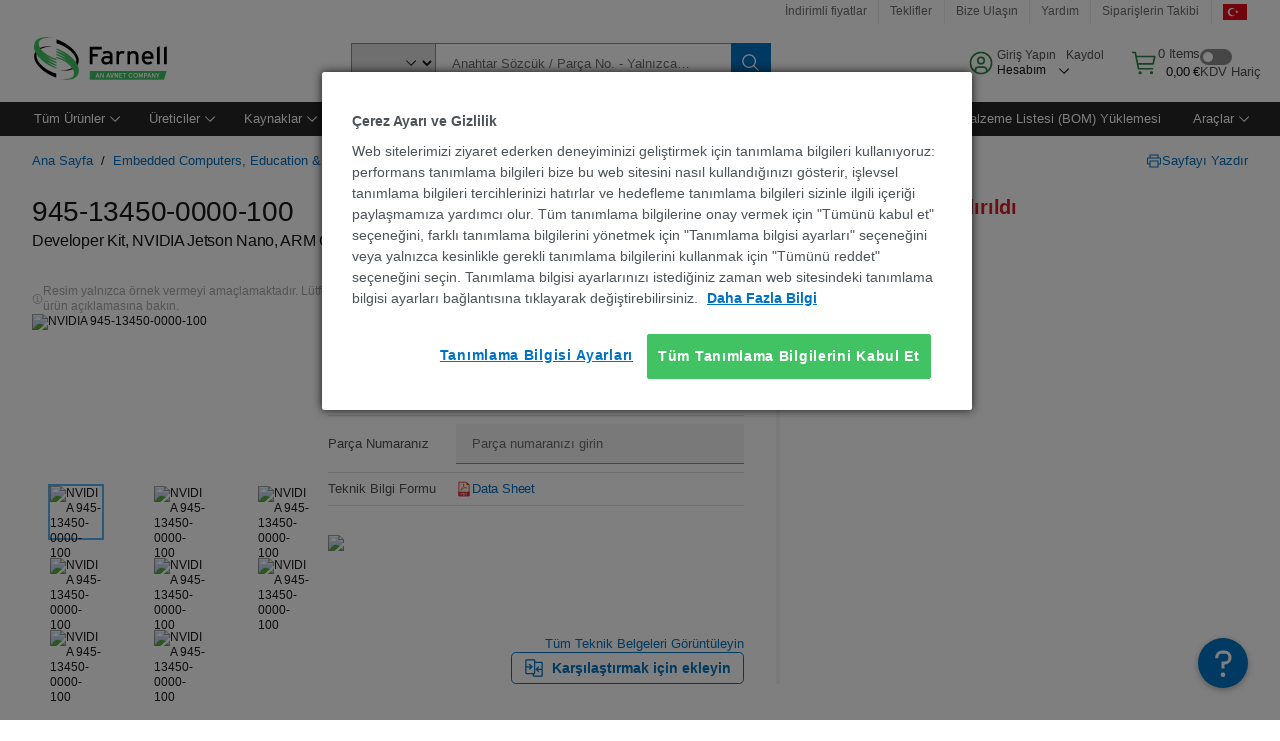

--- FILE ---
content_type: application/x-javascript
request_url: https://cdn-ukwest.onetrust.com/consent/76fcad86-435d-4b2c-b82c-e83f4bef58de/74af804b-4f8b-4498-a299-acc365578693/tr.json
body_size: 20058
content:
{"DomainData":{"pclifeSpanYr":"yıl","pclifeSpanYrs":"Yıl","pclifeSpanSecs":"Birkaç saniye.","pclifeSpanWk":"hafta","pclifeSpanWks":"Hafta","pccontinueWithoutAcceptText":"Kabul Etmeden Devam Et","pccloseButtonType":"Icon","MainText":"Çerez Tercih Merkezi","MainInfoText":"Herhangi bir web sitesini ziyaret ettiğinizde site, tarayıcınızdan genellikle tanımlama bilgileri biçiminde olmak üzere bilgiler alabilir veya depolayabilir. Bu bilgiler; siz, tercihleriniz ya da cihazınız hakkında olabilir veya siteyi beklediğiniz şekilde çalıştırmak üzere kullanılabilir. Bilgiler çoğunlukla sizi doğrudan tanımlamaz ancak size daha kişiselleştirilmiş bir web deneyimi sunabilir. Bazı tanımlama bilgisi türlerine izin vermemeyi seçebilirsiniz. Daha fazla bilgi edinmek ve varsayılan ayarlarımızı değiştirmek için farklı kategori başlıklarına tıklayın. Bununla birlikte, bazı tanımlama bilgisi türlerini engellediğinizde site deneyiminiz ve sunabildiğimiz hizmetler bu durumdan etkilenebilir.","AboutText":"Daha Fazla Bilgi","AboutCookiesText":"Gizliliğiniz","ConfirmText":"Tümüne İzin Ver","AllowAllText":"Ayarları Kaydet","CookiesUsedText":"Kullanılan tanımlama bilgileri","CookiesDescText":"Description","AboutLink":"/cookie-settings","ActiveText":"Etkin","AlwaysActiveText":"Her Zaman Etkin","AlwaysInactiveText":"Always Inactive","PCShowAlwaysActiveToggle":true,"AlertNoticeText":"<div>Web sitelerimizi ziyaret ederken deneyiminizi  </div>\n<div>geliştirmek için tanımlama bilgileri kullanıyoruz:  </div>\n<div>performans tanımlama bilgileri bize bu web  </div>\n<div>sitesini nasıl kullandığınızı gösterir, işlevsel  </div>\n<div>tanımlama bilgileri tercihlerinizi hatırlar ve hedefleme  </div>\n<div>tanımlama bilgileri sizinle ilgili içeriği paylaşmamıza  </div>\n<div>yardımcı olur. Tüm tanımlama bilgilerine onay vermek  </div>\n<div>için \"Tümünü kabul et\" seçeneğini, farklı tanımlama  </div>\n<div>bilgilerini yönetmek için \"Tanımlama bilgisi ayarları\"  </div>\n<div>seçeneğini veya yalnızca kesinlikle gerekli tanımlama  </div>\n<div>bilgilerini kullanmak için \"Tümünü reddet\" seçeneğini  </div>\n<div>seçin. Tanımlama bilgisi ayarlarınızı istediğiniz zaman  </div>\n<div>web sitesindeki tanımlama bilgisi ayarları bağlantısına  </div>\n<div>tıklayarak değiştirebilirsiniz. </div><a class=\"ot-cookie-policy-link\" href=/about-cookies>Daha Fazla Bilgi</a>","AlertCloseText":"Kapat","AlertMoreInfoText":"Tanımlama Bilgisi Ayarları","CookieSettingButtonText":"Tanımlama Bilgisi Ayarları","AlertAllowCookiesText":"Tüm Tanımlama Bilgilerini Kabul Et","CloseShouldAcceptAllCookies":false,"LastReconsentDate":1710476621680,"BannerTitle":"Çerez Ayarı ve Gizlilik","ForceConsent":true,"BannerPushesDownPage":false,"InactiveText":"Devre Dışı","CookiesText":"Tanımlama Bilgileri","CategoriesText":"Tanımlama Bilgisi Alt Grubu","IsLifespanEnabled":true,"LifespanText":"Kullanım Süresi","VendorLevelOptOut":false,"HasScriptArchive":false,"BannerPosition":"default","PreferenceCenterPosition":"default","PreferenceCenterConfirmText":"Tercihi Kaydet ","VendorListText":"IAB Satıcıları Listesi","ThirdPartyCookieListText":"Tanımlama Bilgisi Ayrıntıları","PreferenceCenterManagePreferencesText":"Onay Tercihlerini Yönet","PreferenceCenterMoreInfoScreenReader":"Yeni bir pencerede açılır","CookieListTitle":"Tanımlama Bilgisi Listesi","CookieListDescription":"Tanımlama bilgisi, ziyaret ettiğiniz bir web sitesinin, dil tercihi veya oturum açma bilgileri gibi hakkınızdaki bilgileri hatırlayabilmek için tarayıcınızdan cihazınızda depolamasını istediği küçük bir veri parçasıdır (metin dosyası). Bu tanımlama bilgileri, bizim tarafımızdan ayarlanır ve birinci taraf tanımlama bilgileri olarak adlandırılır. Reklam ve pazarlama çalışmalarımız için ziyaret ettiğinizden farklı bir etki alanından gelen üçüncü taraf tanımlama bilgilerini de kullanırız. Ayrıntılı bilgi vermek gerekirse tanımlama bilgilerini ve diğer izleme teknolojilerini aşağıdaki amaçlarla kullanırız:","Groups":[{"ShowInPopup":true,"ShowInPopupNonIAB":true,"ShowSDKListLink":true,"Order":"1","OptanonGroupId":"C0001","Parent":"","ShowSubgroup":true,"ShowSubGroupDescription":true,"ShowSubgroupToggle":false,"AlwaysShowCategory":false,"GroupDescription":"Bu tanımlama bilgileri, web sitesinin çalışması için gereklidir ve sistemlerimizde kapatılamaz. Bunlar genellikle yalnızca sizin işlemlerinizi gerçekleştirmek için ayarlanmıştır. Bu işlemler, gizlilik tercihlerinizi belirlemek, oturum açmak veya form doldurmak gibi hizmet taleplerinizi içerir. Tarayıcınızı, bu tanımlama bilgilerini engelleyecek veya bunlar hakkında sizi uyaracak şekilde ayarlayabilirsiniz ancak bu durumda sitenin bazı bölümleri çalışmayabilir.","GroupDescriptionOTT":"Bu tanımlama bilgileri, web sitesinin çalışması için gereklidir ve sistemlerimizde kapatılamaz. Bunlar genellikle yalnızca sizin işlemlerinizi gerçekleştirmek için ayarlanmıştır. Bu işlemler, gizlilik tercihlerinizi belirlemek, oturum açmak veya form doldurmak gibi hizmet taleplerinizi içerir. Tarayıcınızı, bu tanımlama bilgilerini engelleyecek veya bunlar hakkında sizi uyaracak şekilde ayarlayabilirsiniz ancak bu durumda sitenin bazı bölümleri çalışmayabilir.","GroupNameMobile":"Zorunlu Tanımlama Bilgileri","GroupNameOTT":"Zorunlu Tanımlama Bilgileri","GroupName":"Zorunlu Tanımlama Bilgileri","IsIabPurpose":false,"GeneralVendorsIds":[],"FirstPartyCookies":[{"id":"02dd4f6d-83c0-45fd-9125-162c689757b3","Name":"WC_USERACTIVITY_XXXXX","Host":"tr.farnell.com","IsSession":true,"Length":"0","description":"Kullanıcı Etkinliği","thirdPartyDescription":"UserActivity","patternKey":"WC_USERACTIVITY","thirdPartyKey":"Pattern|WC_USERACTIVITY","firstPartyKey":"Pattern|WC_USERACTIVITY","DurationType":1,"category":null,"isThirdParty":false},{"id":"fcb184cd-1ece-495a-bb75-4c7e0e1eeb29","Name":"bm_sz","Host":"farnell.com","IsSession":false,"Length":"0","description":"This cookie is used by Akamai to optimize site performance and security. It is typically associated with the delivery of web content and services.","thirdPartyDescription":null,"patternKey":null,"thirdPartyKey":"","firstPartyKey":"Cookiebm_sz","DurationType":1,"category":null,"isThirdParty":false},{"id":"5f373364-e255-4fc8-8823-9864ab9835cb","Name":"TS01764c4c","Host":"tr.farnell.com","IsSession":false,"Length":"363","description":"Ts","thirdPartyDescription":"TS","patternKey":"TS","thirdPartyKey":"Pattern|TS","firstPartyKey":"Pattern|TS","DurationType":1,"category":null,"isThirdParty":false},{"id":"930864d6-92d7-4f58-9d08-f00fd3a8081d","Name":"TS016cc886","Host":"farnell.com","IsSession":true,"Length":"0","description":"Ts","thirdPartyDescription":"TS","patternKey":"TS","thirdPartyKey":"Pattern|TS","firstPartyKey":"Pattern|TS","DurationType":1,"category":null,"isThirdParty":false},{"id":"a83aa087-13dc-4ce7-b353-ac2e312ff16f","Name":"WC_AUTHENTICATION_-1002","Host":"tr.farnell.com","IsSession":false,"Length":"363","description":"Kimlik doğrulama tanımlama bilgisi","thirdPartyDescription":"Authentication cookie","patternKey":"WC_AUTHENTICATION","thirdPartyKey":"Pattern|WC_AUTHENTICATION","firstPartyKey":"Pattern|WC_AUTHENTICATION","DurationType":1,"category":null,"isThirdParty":false},{"id":"63269766-9ebc-47d2-a895-93d5cfae611e","Name":"OptanonConsent","Host":"tr.farnell.com","IsSession":false,"Length":"363","description":"Bu çerez, OneTrust'ın çerez uyumluluk çözümü tarafından ayarlanır. Sitenin kullandığı tanımlama bilgileri kategorileri ve ziyaretçilerin her kategorinin kullanımı için izin verip vermediği veya geri çekilip çekmediği hakkında bilgi saklar. Bu, site sahiplerinin izin verilmediğinde her kategorideki tanımlama bilgilerinin kullanıcı tarayıcısında ayarlanmasını engellemesine olanak tanır. Çerezin normal bir ömrü vardır, böylece siteye geri dönen ziyaretçilerin tercihleri hatırlanacaktır. Site ziyaretçisini tanımlayabilecek hiçbir bilgi içermez.","thirdPartyDescription":null,"patternKey":null,"thirdPartyKey":"","firstPartyKey":"CookieOptanonConsent","DurationType":1,"category":null,"isThirdParty":false},{"id":"4516f513-ba57-4f99-a60d-edbb05b4aa50","Name":"WC_ACTIVEPOINTER","Host":"tr.farnell.com","IsSession":false,"Length":"363","description":"Bu çerez Websphere Company'den gelir ve oturumun mağaza kimliği değerini içerir. Bu değer, URL'de belirtilmemişse, site ziyaretçisi için uygun depoyu seçmek için kullanılır.","thirdPartyDescription":null,"patternKey":null,"thirdPartyKey":"","firstPartyKey":"CookieWC_ACTIVEPOINTER","DurationType":1,"category":null,"isThirdParty":false},{"id":"6d7507d3-0a75-487e-a0a6-321e00ac7d45","Name":"WC_AUTHENTICATION_xxxxxxxx","Host":"tr.farnell.com","IsSession":true,"Length":"0","description":"Kimlik doğrulama tanımlama bilgisi","thirdPartyDescription":"Authentication cookie","patternKey":"WC_AUTHENTICATION","thirdPartyKey":"Pattern|WC_AUTHENTICATION","firstPartyKey":"Pattern|WC_AUTHENTICATION","DurationType":1,"category":null,"isThirdParty":false},{"id":"56b9e96d-6222-45e0-ac58-00e099f6fad1","Name":"PF_USERLOC_CC","Host":"tr.farnell.com","IsSession":false,"Length":"363","description":"","thirdPartyDescription":null,"patternKey":null,"thirdPartyKey":"","firstPartyKey":null,"DurationType":1,"category":null,"isThirdParty":false},{"id":"3d1fac40-c757-4206-8242-c1a2b06b9155","Name":"WC_USERACTIVITY_-1002","Host":"tr.farnell.com","IsSession":false,"Length":"363","description":"Kullanıcı Etkinliği","thirdPartyDescription":"UserActivity","patternKey":"WC_USERACTIVITY","thirdPartyKey":"Pattern|WC_USERACTIVITY","firstPartyKey":"Pattern|WC_USERACTIVITY","DurationType":1,"category":null,"isThirdParty":false},{"id":"7d9aeee5-b779-4ed1-9766-a757ae217867","Name":"OptanonAlertBoxClosed","Host":"tr.farnell.com","IsSession":false,"Length":"363","description":"Bu çerez, OneTrust'ın çerez yasası uyumluluk çözümünün belirli sürümlerini kullanan web siteleri tarafından ayarlanır.  Bu, ziyaretçiler bir çerez bilgi bildirimi gördükten sonra ve bazı durumlarda yalnızca bildirimi etkin olarak kapattıklarında ayarlanır.  Web sitesinin iletiyi bir kullanıcıya birden fazla kez göstermemesini sağlar.  Çerez bir yıllık ömrü vardır ve hiçbir kişisel bilgi içerir.","thirdPartyDescription":null,"patternKey":null,"thirdPartyKey":"","firstPartyKey":"CookieOptanonAlertBoxClosed","DurationType":1,"category":null,"isThirdParty":false},{"id":"019042ff-d016-7749-9a7c-2ab57fb29bc7","Name":"SERVERID","Host":"tr.farnell.com","IsSession":true,"Length":"0","description":"Genellikle yük dengeleme için kullanılır.  Son sayfayı tarayıcıya teslim eden sunucuyu tanımlar.  HAProxy Yük Dengeleyici yazılımı ile ilişkilidir.","thirdPartyDescription":null,"patternKey":null,"thirdPartyKey":"","firstPartyKey":"CookieSERVERID","DurationType":1,"category":null,"isThirdParty":false},{"id":"f05f7d92-a780-4c39-8702-0077a6bdd2d3","Name":"PF_DTM_USER_VISIT","Host":"tr.farnell.com","IsSession":false,"Length":"363","description":"","thirdPartyDescription":null,"patternKey":null,"thirdPartyKey":"","firstPartyKey":null,"DurationType":1,"category":null,"isThirdParty":false},{"id":"3f2bc810-af37-4e23-8401-22f323642715","Name":"f5avraaaaaaaaaaaaaaaa_session_","Host":"tr.farnell.com","IsSession":false,"Length":"363","description":"This cookie is associated with F5's BIG-IP product set and is an integral part of load balancing. It is used to store the user's session in order to identify it in the application's traffic.   ","thirdPartyDescription":"This cookie is associated with F5's BIG-IP product set and is an integral part of load balancing. It is used to store the user's session in order to identify it in the application's traffic.   ","patternKey":"f5avr","thirdPartyKey":"Pattern|f5avr","firstPartyKey":"Pattern|f5avr","DurationType":1,"category":null,"isThirdParty":false},{"id":"91993c6a-5e0d-4b05-8a7d-7519c839d05b","Name":"TS01ce4768","Host":"farnell.com","IsSession":false,"Length":"364","description":"Ts","thirdPartyDescription":"TS","patternKey":"TS","thirdPartyKey":"Pattern|TS","firstPartyKey":"Pattern|TS","DurationType":1,"category":null,"isThirdParty":false},{"id":"bf80ff42-2f65-4e00-bc2b-4ac49abac18d","Name":"WC_GENERIC_ACTIVITYDATA","Host":"tr.farnell.com","IsSession":false,"Length":"363","description":"Bu çerez IBM Webshpere e-Ticaret platformundandır, yalnızca genel bir kullanıcı oturumuysa vardır. Bu tanımlama bilgisi mağaza kimliği, dil kimliği ve sözleşmeler gibi oturum değerlerini depolar.","thirdPartyDescription":null,"patternKey":null,"thirdPartyKey":"","firstPartyKey":"CookieWC_GENERIC_ACTIVITYDATA","DurationType":1,"category":null,"isThirdParty":false},{"id":"f618181d-150b-426c-8619-6e3ed4e823f5","Name":"TEST_AMCV_COOKIE_WRITE","Host":"farnell.com","IsSession":false,"Length":"363","description":"This cookie is used to test whether cookies are enabled in the browser. It is a temporary cookie used to determine if the browser accepts cookies.","thirdPartyDescription":null,"patternKey":null,"thirdPartyKey":"","firstPartyKey":"CookieTEST_AMCV_COOKIE_WRITE","DurationType":1,"category":null,"isThirdParty":false},{"id":"dca239f8-8c4d-4033-bbbb-7d9cd6dc19d2","Name":"WC_SESSION_ESTABLISHED","Host":"tr.farnell.com","IsSession":false,"Length":"363","description":"Bu tanımlama bilgisi, WebSphere Commerce çalışma zamanı tarafından işlenen ilk istekte IBM'in Websphere e-Ticaret platformu tarafından oluşturulur. Örneğin, önbellek olmayan bir istek.","thirdPartyDescription":null,"patternKey":null,"thirdPartyKey":"","firstPartyKey":"CookieWC_SESSION_ESTABLISHED","DurationType":1,"category":null,"isThirdParty":false},{"id":"17824a69-f218-4b29-a6f6-b1d1ccd046bf","Name":"JSESSIONID","Host":"tr.farnell.com","IsSession":false,"Length":"363","description":"JSP ile yazılmış siteler tarafından kullanılan genel amaçlı platform oturumu çerezi. Genellikle sunucu tarafından anonim bir kullanıcı oturumu tutmak için kullanılır.","thirdPartyDescription":null,"patternKey":null,"thirdPartyKey":"","firstPartyKey":"CookieJSESSIONID","DurationType":1,"category":null,"isThirdParty":false},{"id":"dd844b2c-66a3-4638-904f-29d2b22daf95","Name":"TS01327fc1","Host":"farnell.com","IsSession":false,"Length":"363","description":"Ts","thirdPartyDescription":"TS","patternKey":"TS","thirdPartyKey":"Pattern|TS","firstPartyKey":"Pattern|TS","DurationType":1,"category":null,"isThirdParty":false},{"id":"063e2d1f-4b3c-4ca9-9640-7635e8b7959a","Name":"TS01764c4c028","Host":"tr.farnell.com","IsSession":false,"Length":"363","description":"Ts","thirdPartyDescription":"TS","patternKey":"TS","thirdPartyKey":"Pattern|TS","firstPartyKey":"Pattern|TS","DurationType":1,"category":null,"isThirdParty":false}],"Hosts":[{"HostName":"uk.farnell.com","DisplayName":"uk.farnell.com","HostId":"H3","Description":"","PrivacyPolicy":"","Cookies":[{"id":"bb9ee72f-26b7-4739-8d65-000525a5f5f0","Name":"PF_USERLOC_CC","Host":"uk.farnell.com","IsSession":false,"Length":"364","description":"","thirdPartyDescription":"","patternKey":null,"thirdPartyKey":"","firstPartyKey":null,"DurationType":1,"category":null,"isThirdParty":false},{"id":"a086717b-1f8c-4d12-9fc4-6bdd99139f47","Name":"TS01764c4c","Host":"uk.farnell.com","IsSession":false,"Length":"364","description":"Ts","thirdPartyDescription":"Ts","patternKey":"TS","thirdPartyKey":"Pattern|TS","firstPartyKey":"Pattern|TS","DurationType":1,"category":null,"isThirdParty":false}]}],"PurposeId":"6F165DE2-37F3-45B0-99F6-71D87DD46CA6","CustomGroupId":"C0001","GroupId":"b998a3e9-9a89-46b4-80e6-60297a0415a2","Status":"always active","IsDntEnabled":false,"Type":"COOKIE","DescriptionLegal":"","IabIllustrations":[],"HasLegIntOptOut":false,"HasConsentOptOut":true,"IsGpcEnabled":false,"VendorServices":null,"TrackingTech":null},{"ShowInPopup":true,"ShowInPopupNonIAB":true,"ShowSDKListLink":true,"Order":"6","OptanonGroupId":"C0003","Parent":"","ShowSubgroup":true,"ShowSubGroupDescription":true,"ShowSubgroupToggle":false,"AlwaysShowCategory":false,"GroupDescription":"Bu tanımlama bilgileri, videolar ile canlı sohbet gibi gelişmiş işlevler ve kişiselleştirme olanağı sunabilmemizi sağlar. Bunlar, bizim tarafımızdan veya sayfalarımızda hizmetlerinden faydalandığımız üçüncü taraf sağlayıcılarca ayarlanabilir. Bu tanımlama bilgilerine izin vermezseniz bu işlevlerden tümü veya bazıları doğru şekilde çalışmayabilir.","GroupDescriptionOTT":"Bu tanımlama bilgileri, videolar ile canlı sohbet gibi gelişmiş işlevler ve kişiselleştirme olanağı sunabilmemizi sağlar. Bunlar, bizim tarafımızdan veya sayfalarımızda hizmetlerinden faydalandığımız üçüncü taraf sağlayıcılarca ayarlanabilir. Bu tanımlama bilgilerine izin vermezseniz bu işlevlerden tümü veya bazıları doğru şekilde çalışmayabilir.","GroupNameMobile":"İşlevsel Tanımlama Bilgileri","GroupNameOTT":"İşlevsel Tanımlama Bilgileri","GroupName":"İşlevsel Tanımlama Bilgileri","IsIabPurpose":false,"GeneralVendorsIds":[],"FirstPartyCookies":[{"id":"20aba115-0995-4b96-aa11-bc2000afef62","Name":"WC_PERSISTENT","Host":"tr.farnell.com","IsSession":false,"Length":"28","description":"This cookie is used to store user identity and session identifiers to enable persistent shopping cart functionality across multiple visits.","thirdPartyDescription":null,"patternKey":null,"thirdPartyKey":"","firstPartyKey":null,"DurationType":1,"category":null,"isThirdParty":false},{"id":"ebc921a2-4b7d-4d73-8bb6-d7d7197f3231","Name":"at_check","Host":"farnell.com","IsSession":false,"Length":"363","description":"Adobe Target tarafından tarayıcıda çerezlerin etkin olup olmadığını/desteklendiğini kontrol etmek için kullanılır","thirdPartyDescription":null,"patternKey":null,"thirdPartyKey":"","firstPartyKey":"Cookieat_check","DurationType":1,"category":null,"isThirdParty":false},{"id":"1ed1f387-55a7-4908-a253-8be020067928","Name":"dtCookie","Host":"farnell.com","IsSession":false,"Length":"364","description":"Bu çerez adı, bir uygulama performans yönetimi (APM) yazılım şirketi olan Dynatrace yazılımıyla ilişkilidir.\r\nYazılımları, yazılım uygulamalarının kullanılabilirliğini ve performansını ve kullanıcı deneyimi üzerindeki etkisini derin işlem izleme, sentetik izleme, gerçek kullanıcı izleme ve ağ izleme şeklinde yönetir.","thirdPartyDescription":null,"patternKey":null,"thirdPartyKey":"","firstPartyKey":"CookiedtCookie","DurationType":1,"category":null,"isThirdParty":false},{"id":"34b61acc-c578-4b89-984e-e9e4958dcc30","Name":"rxVisitor","Host":"farnell.com","IsSession":false,"Length":"399","description":"Bu çerez, kullanıcının dünya hizmetindeki oturumlar arasında ilişki kurması için anonim bir kimlik depolamak için kullanılır.","thirdPartyDescription":null,"patternKey":null,"thirdPartyKey":"","firstPartyKey":"CookierxVisitor","DurationType":1,"category":null,"isThirdParty":false},{"id":"738e3400-5ceb-4a74-a721-13171cf6242d","Name":"_br_uid_2","Host":"farnell.com","IsSession":false,"Length":"398","description":"Bu çerez, kullanıcının sayfaları üçüncü taraf sosyal ağ web siteleri aracılığıyla paylaşmasını sağlamak için kullanılır.","thirdPartyDescription":null,"patternKey":null,"thirdPartyKey":"","firstPartyKey":"Cookie_br_uid_2","DurationType":1,"category":null,"isThirdParty":false}],"Hosts":[{"HostName":"youtube.com","DisplayName":"youtube.com","HostId":"H17","Description":"","PrivacyPolicy":"","Cookies":[{"id":"dccad4f7-326d-4bd7-8ac6-1934a8ce1587","Name":"VISITOR_INFO1_LIVE","Host":"youtube.com","IsSession":false,"Length":"0","description":"Bu çerez, videoların görüntülenmesini izlemek için benzersiz bir tanımlayıcı olarak kullanılır","thirdPartyDescription":"Bu çerez, videoların görüntülenmesini izlemek için benzersiz bir tanımlayıcı olarak kullanılır","patternKey":null,"thirdPartyKey":"CookieVISITOR_INFO1_LIVE|youtube.com","firstPartyKey":"CookieVISITOR_INFO1_LIVE","DurationType":1,"category":null,"isThirdParty":false},{"id":"cf16166f-3fb2-443b-b722-fdb817a8fb34","Name":"YSC","Host":"youtube.com","IsSession":false,"Length":"364","description":"YouTube, video barındırma ve paylaşma için Google'a ait bir platformdur. YouTube, web sitelerine gömülü videolar aracılığıyla kullanıcı verilerini toplar ve bu veriler, web ziyaretçilerine kendi ve diğer web sitelerinden geniş bir yelpazede hedefli reklamlar göstermek için diğer Google hizmetlerinden gelen profil verileriyle toplanır.","thirdPartyDescription":"YouTube, video barındırma ve paylaşma için Google'a ait bir platformdur. YouTube, web sitelerine gömülü videolar aracılığıyla kullanıcı verilerini toplar ve bu veriler, web ziyaretçilerine kendi ve diğer web sitelerinden geniş bir yelpazede hedefli reklamlar göstermek için diğer Google hizmetlerinden gelen profil verileriyle toplanır.","patternKey":null,"thirdPartyKey":"Cookie|youtube.com","firstPartyKey":null,"DurationType":1,"category":null,"isThirdParty":false}]}],"PurposeId":"29875D9C-D324-48C5-8F05-0C31E5EA7573","CustomGroupId":"C0003","GroupId":"a22deec2-3aee-4c03-af1c-b427ae3c036c","Status":"inactive","IsDntEnabled":false,"Type":"COOKIE","DescriptionLegal":"","IabIllustrations":[],"HasLegIntOptOut":false,"HasConsentOptOut":true,"IsGpcEnabled":false,"VendorServices":null,"TrackingTech":null},{"ShowInPopup":true,"ShowInPopupNonIAB":true,"ShowSDKListLink":true,"Order":"7","OptanonGroupId":"C0005","Parent":"","ShowSubgroup":true,"ShowSubGroupDescription":true,"ShowSubgroupToggle":false,"AlwaysShowCategory":false,"GroupDescription":"Bu tanımlama bilgileri, içeriğimizi arkadaşlarınız ve ağınızla paylaşabilmenizi sağlamak için sitemize eklenen çeşitli sosyal medya hizmetleri tarafından ayarlanır. Diğer siteleri kullanırken de tarayıcınızı izleyip ilgi alanı profilinizi oluşturabilirler. Bu durum, ziyaret ettiğiniz diğer sitelerde gördüğünüz içerikleri ve mesajları etkileyebilir. Bu tanımlama bilgilerine izin vermezseniz bu paylaşım araçlarını kullanamayabilir veya göremeyebilirsiniz.","GroupDescriptionOTT":"Bu tanımlama bilgileri, içeriğimizi arkadaşlarınız ve ağınızla paylaşabilmenizi sağlamak için sitemize eklenen çeşitli sosyal medya hizmetleri tarafından ayarlanır. Diğer siteleri kullanırken de tarayıcınızı izleyip ilgi alanı profilinizi oluşturabilirler. Bu durum, ziyaret ettiğiniz diğer sitelerde gördüğünüz içerikleri ve mesajları etkileyebilir. Bu tanımlama bilgilerine izin vermezseniz bu paylaşım araçlarını kullanamayabilir veya göremeyebilirsiniz.","GroupNameMobile":"Sosyal Medya Tanımlama Bilgileri","GroupNameOTT":"Sosyal Medya Tanımlama Bilgileri","GroupName":"Sosyal Medya Tanımlama Bilgileri","IsIabPurpose":false,"GeneralVendorsIds":[],"FirstPartyCookies":[],"Hosts":[{"HostName":"www.facebook.com","DisplayName":"www.facebook.com","HostId":"H454","Description":"","PrivacyPolicy":"","Cookies":[{"id":"17b26bc1-2310-4784-9935-35d81027c8b3","Name":"","Host":"www.facebook.com","IsSession":true,"Length":"0","description":"This domain is owned by Facebook, which is the world's largest social networking service.  As a third party host provider, it mostly collects data on the interests of users via widgets such as the 'Like' button found on many websites.  This is used to serve targeted advertising to its users when logged into its services.  In 2014 it also started serving up behaviourally targeted advertising on other websites, similar to most dedicated online marketing companies.","thirdPartyDescription":"This domain is owned by Facebook, which is the world's largest social networking service.  As a third party host provider, it mostly collects data on the interests of users via widgets such as the 'Like' button found on many websites.  This is used to serve targeted advertising to its users when logged into its services.  In 2014 it also started serving up behaviourally targeted advertising on other websites, similar to most dedicated online marketing companies.","patternKey":null,"thirdPartyKey":"Cookie|www.facebook.com","firstPartyKey":"","DurationType":1,"category":null,"isThirdParty":false}]}],"PurposeId":"9F6994D6-C1D8-419F-B9C6-FF0EBB14AE87","CustomGroupId":"C0005","GroupId":"378bd423-3a40-408a-9d81-4010e10aeca5","Status":"inactive","IsDntEnabled":false,"Type":"COOKIE","DescriptionLegal":"","IabIllustrations":[],"HasLegIntOptOut":false,"HasConsentOptOut":true,"IsGpcEnabled":false,"VendorServices":null,"TrackingTech":null},{"ShowInPopup":true,"ShowInPopupNonIAB":true,"ShowSDKListLink":true,"Order":"13","OptanonGroupId":"C0004","Parent":"","ShowSubgroup":true,"ShowSubGroupDescription":true,"ShowSubgroupToggle":false,"AlwaysShowCategory":false,"GroupDescription":"Bu tanımlama bilgileri, sitemizde reklam ortaklarımız tarafından ayarlanır. Bunlar, ilgili şirketler tarafından ilgi alanları profilinizi oluşturmak ve diğer sitelerde alakalı reklamlar göstermek için kullanılabilir. Benzersiz olarak tarayıcınızı ve cihazınızı belirleyerek çalışırlar. Bu tanımlama bilgilerine izin vermezseniz farklı sitelerde size özel reklam deneyimi sunamayız.","GroupDescriptionOTT":"Bu tanımlama bilgileri, sitemizde reklam ortaklarımız tarafından ayarlanır. Bunlar, ilgili şirketler tarafından ilgi alanları profilinizi oluşturmak ve diğer sitelerde alakalı reklamlar göstermek için kullanılabilir. Benzersiz olarak tarayıcınızı ve cihazınızı belirleyerek çalışırlar. Bu tanımlama bilgilerine izin vermezseniz farklı sitelerde size özel reklam deneyimi sunamayız.","GroupNameMobile":"Hedefleme Amaçlı Tanımlama Bilgileri","GroupNameOTT":"Hedefleme Amaçlı Tanımlama Bilgileri","GroupName":"Hedefleme Amaçlı Tanımlama Bilgileri","IsIabPurpose":false,"GeneralVendorsIds":[],"FirstPartyCookies":[{"id":"39d3c629-77d2-4f92-8e1f-f7f74ec9c960","Name":"AMCVS_106315F354E6D5430A4C98A4%40AdobeOrg","Host":"farnell.com","IsSession":false,"Length":"363","description":"Bu, Adobe Marketing Cloud ile ilişkili bir desen türü tanımlama bilgisi adıdır. Benzersiz bir ziyaretçi tanımlayıcısı depolar ve bir kuruluş tanımlayıcısı kullanır.","thirdPartyDescription":"This is a pattern type cookie name associated with Adobe Marketing Cloud. It stores a unique visitor identifier, and uses an organisation identifier.","patternKey":"AMCVS_","thirdPartyKey":"Pattern|AMCVS_","firstPartyKey":"Pattern|AMCVS_","DurationType":1,"category":null,"isThirdParty":false},{"id":"89f7c8a4-0218-4264-97dc-2801c7fa6147","Name":"_mkto_trk","Host":"farnell.com","IsSession":false,"Length":"398","description":"Bu çerez Marketo tarafından sağlanan bir e-posta pazarlama hizmeti ile ilişkilidir. Bu izleme çerezi, bir web sitesinin kampanya etkinliğini ölçmek için ziyaretçi davranışlarını bir e-posta pazarlama kampanyasının alıcısına bağlamasına olanak tanır.","thirdPartyDescription":null,"patternKey":null,"thirdPartyKey":"","firstPartyKey":"Cookie_mkto_trk","DurationType":1,"category":null,"isThirdParty":false},{"id":"4bc2f4a7-b329-4e30-96f0-5bf5fe9b8f08","Name":"AMCV_106315F354E6D5430A4C98A4%40AdobeOrg","Host":"farnell.com","IsSession":false,"Length":"398","description":"Bu, Adobe Marketing Cloud ile ilişkili bir desen türü tanımlama bilgisi adıdır. Benzersiz bir ziyaretçi tanımlayıcısı depolar ve bir şirketin kullanıcıları etki alanları ve hizmetleri boyunca izlemesine izin vermek için bir kuruluş tanımlayıcısı kullanır.","thirdPartyDescription":"This is a pattern type cookie name associated with Adobe Marketing Cloud. It stores a unique visitor identifier, and uses an organisation identifier to allow a company to track users across their domains and services.","patternKey":"AMCV_","thirdPartyKey":"Pattern|AMCV_","firstPartyKey":"Pattern|AMCV_","DurationType":1,"category":null,"isThirdParty":false},{"id":"01903d55-1e3a-7767-8f71-1a5851757087","Name":"_fbp","Host":"farnell.com","IsSession":false,"Length":"88","description":"Facebook tarafından üçüncü taraf reklamverenlerden gerçek zamanlı teklif verme gibi bir dizi reklam ürünü sunmak için kullanılır","thirdPartyDescription":null,"patternKey":null,"thirdPartyKey":"","firstPartyKey":"Cookie_fbp","DurationType":1,"category":null,"isThirdParty":false},{"id":"eb9ed965-f240-4b04-bf67-cb1cb4bb4c0e","Name":"_uetsid","Host":"farnell.com","IsSession":false,"Length":"0","description":"Bu çerez, Bing tarafından siteyi inceleyen son kullanıcıyla ilgili olabilecek reklamların gösterilmesi gerektiğini belirlemek için kullanılır.","thirdPartyDescription":null,"patternKey":null,"thirdPartyKey":"","firstPartyKey":"Cookie_uetsid","DurationType":1,"category":null,"isThirdParty":false},{"id":"01903d56-a2f8-726d-8ba6-285c56fd8047","Name":"_gat_gtag_UA_nnnnnnnn_n","Host":"farnell.com","IsSession":false,"Length":"0","description":"Google Analytics","thirdPartyDescription":"Google Analytics","patternKey":"_gat_gtag","thirdPartyKey":"Pattern|_gat_gtag","firstPartyKey":"Pattern|_gat_gtag","DurationType":1,"category":null,"isThirdParty":false}],"Hosts":[{"HostName":"www.linkedin.com","DisplayName":"www.linkedin.com","HostId":"H540","Description":"","PrivacyPolicy":"","Cookies":[{"id":"01903d55-e544-7d68-94df-a07dcc67b5de","Name":"bscookie","Host":"www.linkedin.com","IsSession":false,"Length":"364","description":"Testing","thirdPartyDescription":"Testing","patternKey":null,"thirdPartyKey":"Cookie|www.linkedin.com","firstPartyKey":"Cookiebscookie","DurationType":1,"category":null,"isThirdParty":false}]},{"HostName":"dpm.demdex.net","DisplayName":"dpm.demdex.net","HostId":"H93","Description":"","PrivacyPolicy":"","Cookies":[{"id":"78f62f14-15d5-462e-85c6-5f2afcd621af","Name":"dpm","Host":"dpm.demdex.net","IsSession":false,"Length":"178","description":"Bu etki alanı Adobe Audience Manager'a aittir. Ana iş etkinliği hedefli pazarlama için online profilleme olduğunu.","thirdPartyDescription":"Bu etki alanı Adobe Audience Manager'a aittir. Ana iş etkinliği hedefli pazarlama için online profilleme olduğunu.","patternKey":null,"thirdPartyKey":"Cookie|dpm.demdex.net","firstPartyKey":"Cookiedpm","DurationType":1,"category":null,"isThirdParty":false}]},{"HostName":"app-lon08.marketo.com","DisplayName":"app-lon08.marketo.com","HostId":"H4","Description":"","PrivacyPolicy":"","Cookies":[{"id":"77182e10-9170-46be-bffe-24fcc23cb9b5","Name":"RSMKTO1","Host":"app-lon08.marketo.com","IsSession":false,"Length":"364","description":"Marketo tarafından sağlanan pazarlama otomasyon hizmetleri ile ilişkili çerez.  Amaç belli değildir, bu nedenle sınıflandırma Marketo'nun ana iş faaliyetine dayanmaktadır.","thirdPartyDescription":"Marketo tarafından sağlanan pazarlama otomasyon hizmetleri ile ilişkili çerez.  Amaç belli değildir, bu nedenle sınıflandırma Marketo'nun ana iş faaliyetine dayanmaktadır.","patternKey":null,"thirdPartyKey":"","firstPartyKey":"CookieRSMKTO1","DurationType":1,"category":null,"isThirdParty":false},{"id":"2a42c76c-02cc-4daa-8801-8d7756c0088b","Name":"__cf_bm","Host":"app-lon08.marketo.com","IsSession":false,"Length":"0","description":"This is a CloudFoundry cookie","thirdPartyDescription":"This is a CloudFoundry cookie","patternKey":"_cf_bm","thirdPartyKey":"Pattern|_cf_bm","firstPartyKey":"Cookie__cf_bm,Pattern|_cf_bm","DurationType":1,"category":null,"isThirdParty":false}]},{"HostName":"059-jxi-597.mktoresp.com","DisplayName":"059-jxi-597.mktoresp.com","HostId":"H408","Description":"","PrivacyPolicy":"","Cookies":[{"id":"d175997c-f7b3-49c4-bcc8-71d8646991fe","Name":"BIGipServerPOOL-134.213.193.62-MUNCHKIN-80","Host":"059-jxi-597.mktoresp.com","IsSession":false,"Length":"363","description":"Bu tanımlama bilgisi adı, F5 şirketinden BIG-IP ürün paketiyle ilişkilidir. Genellikle, kullanıcı isteklerinin sürekli olarak doğru sunucuya yönlendirilmesini sağlamak için yük dengeli sunuculardaki oturumları yönetmekle ilişkilidir. Ortak kök BIGipServer'ı en çok, genellikle barındırıldığı, ancak her zaman değil, bir etki alanı adı izler.","thirdPartyDescription":"Bu tanımlama bilgisi adı, F5 şirketinden BIG-IP ürün paketiyle ilişkilidir. Genellikle, kullanıcı isteklerinin sürekli olarak doğru sunucuya yönlendirilmesini sağlamak için yük dengeli sunuculardaki oturumları yönetmekle ilişkilidir. Ortak kök BIGipServer'ı en çok, genellikle barındırıldığı, ancak her zaman değil, bir etki alanı adı izler.","patternKey":"BIGipServer","thirdPartyKey":"Pattern|BIGipServer","firstPartyKey":"Pattern|BIGipServer","DurationType":1,"category":null,"isThirdParty":false}]},{"HostName":"linkedin.com","DisplayName":"linkedin.com","HostId":"H14","Description":"","PrivacyPolicy":"","Cookies":[{"id":"01903d55-e543-74d2-a9dd-8da01fae1bb1","Name":"UserMatchHistory","Host":"linkedin.com","IsSession":false,"Length":"29","description":"Bu etki alanı, iş ağı platformu LinkedIn'e aittir. Genellikle, içeriği ve hizmetleri başka şekillerde gömülebilse de, web sitesi sahiplerinin sayfalarına içerik paylaşım düğmelerinden birini yerleştirdiği üçüncü taraf bir ev sahibi olarak görev eder. Bu tür düğmeler üzerinde çalıştıkları web sitesine işlevsellik eklese de, çerezler ziyaretçinin etkin bir Linkedin profiline sahip olup olmadığına veya şart ve koşullarını kabul edip etmediğine bakılmaksızın ayarlanır.  Bu nedenle öncelikle izleme/hedefleme etki alanı olarak sınıflandırılır.","thirdPartyDescription":"Bu etki alanı, iş ağı platformu LinkedIn'e aittir. Genellikle, içeriği ve hizmetleri başka şekillerde gömülebilse de, web sitesi sahiplerinin sayfalarına içerik paylaşım düğmelerinden birini yerleştirdiği üçüncü taraf bir ev sahibi olarak görev eder. Bu tür düğmeler üzerinde çalıştıkları web sitesine işlevsellik eklese de, çerezler ziyaretçinin etkin bir Linkedin profiline sahip olup olmadığına veya şart ve koşullarını kabul edip etmediğine bakılmaksızın ayarlanır.  Bu nedenle öncelikle izleme/hedefleme etki alanı olarak sınıflandırılır.","patternKey":null,"thirdPartyKey":"Cookie|linkedin.com","firstPartyKey":"CookieUserMatchHistory","DurationType":1,"category":null,"isThirdParty":false},{"id":"01903d55-e543-7363-bd69-fa4d18a15eea","Name":"AnalyticsSyncHistory","Host":"linkedin.com","IsSession":false,"Length":"29","description":"Bu etki alanı, iş ağı platformu LinkedIn'e aittir. Genellikle, içeriği ve hizmetleri başka şekillerde gömülebilse de, web sitesi sahiplerinin sayfalarına içerik paylaşım düğmelerinden birini yerleştirdiği üçüncü taraf bir ev sahibi olarak görev eder. Bu tür düğmeler üzerinde çalıştıkları web sitesine işlevsellik eklese de, çerezler ziyaretçinin etkin bir Linkedin profiline sahip olup olmadığına veya şart ve koşullarını kabul edip etmediğine bakılmaksızın ayarlanır.  Bu nedenle öncelikle izleme/hedefleme etki alanı olarak sınıflandırılır.","thirdPartyDescription":"Bu etki alanı, iş ağı platformu LinkedIn'e aittir. Genellikle, içeriği ve hizmetleri başka şekillerde gömülebilse de, web sitesi sahiplerinin sayfalarına içerik paylaşım düğmelerinden birini yerleştirdiği üçüncü taraf bir ev sahibi olarak görev eder. Bu tür düğmeler üzerinde çalıştıkları web sitesine işlevsellik eklese de, çerezler ziyaretçinin etkin bir Linkedin profiline sahip olup olmadığına veya şart ve koşullarını kabul edip etmediğine bakılmaksızın ayarlanır.  Bu nedenle öncelikle izleme/hedefleme etki alanı olarak sınıflandırılır.","patternKey":null,"thirdPartyKey":"Cookie|linkedin.com","firstPartyKey":null,"DurationType":1,"category":null,"isThirdParty":false},{"id":"01903d55-e543-7841-9195-ab077861c019","Name":"li_sugr","Host":"linkedin.com","IsSession":false,"Length":"89","description":"Bu etki alanı, iş ağı platformu LinkedIn'e aittir. Genellikle, içeriği ve hizmetleri başka şekillerde gömülebilse de, web sitesi sahiplerinin sayfalarına içerik paylaşım düğmelerinden birini yerleştirdiği üçüncü taraf bir ev sahibi olarak görev eder. Bu tür düğmeler üzerinde çalıştıkları web sitesine işlevsellik eklese de, çerezler ziyaretçinin etkin bir Linkedin profiline sahip olup olmadığına veya şart ve koşullarını kabul edip etmediğine bakılmaksızın ayarlanır.  Bu nedenle öncelikle izleme/hedefleme etki alanı olarak sınıflandırılır.","thirdPartyDescription":"Bu etki alanı, iş ağı platformu LinkedIn'e aittir. Genellikle, içeriği ve hizmetleri başka şekillerde gömülebilse de, web sitesi sahiplerinin sayfalarına içerik paylaşım düğmelerinden birini yerleştirdiği üçüncü taraf bir ev sahibi olarak görev eder. Bu tür düğmeler üzerinde çalıştıkları web sitesine işlevsellik eklese de, çerezler ziyaretçinin etkin bir Linkedin profiline sahip olup olmadığına veya şart ve koşullarını kabul edip etmediğine bakılmaksızın ayarlanır.  Bu nedenle öncelikle izleme/hedefleme etki alanı olarak sınıflandırılır.","patternKey":null,"thirdPartyKey":"Cookie|linkedin.com","firstPartyKey":"","DurationType":1,"category":null,"isThirdParty":false},{"id":"921a69cf-015e-470c-ac10-2f7a64aebd9c","Name":"bcookie","Host":"linkedin.com","IsSession":false,"Length":"364","description":"Bu etki alanı, iş ağı platformu LinkedIn'e aittir. Genellikle, içeriği ve hizmetleri başka şekillerde gömülebilse de, web sitesi sahiplerinin sayfalarına içerik paylaşım düğmelerinden birini yerleştirdiği üçüncü taraf bir ev sahibi olarak görev eder. Bu tür düğmeler üzerinde çalıştıkları web sitesine işlevsellik eklese de, çerezler ziyaretçinin etkin bir Linkedin profiline sahip olup olmadığına veya şart ve koşullarını kabul edip etmediğine bakılmaksızın ayarlanır.  Bu nedenle öncelikle izleme/hedefleme etki alanı olarak sınıflandırılır.","thirdPartyDescription":"Bu etki alanı, iş ağı platformu LinkedIn'e aittir. Genellikle, içeriği ve hizmetleri başka şekillerde gömülebilse de, web sitesi sahiplerinin sayfalarına içerik paylaşım düğmelerinden birini yerleştirdiği üçüncü taraf bir ev sahibi olarak görev eder. Bu tür düğmeler üzerinde çalıştıkları web sitesine işlevsellik eklese de, çerezler ziyaretçinin etkin bir Linkedin profiline sahip olup olmadığına veya şart ve koşullarını kabul edip etmediğine bakılmaksızın ayarlanır.  Bu nedenle öncelikle izleme/hedefleme etki alanı olarak sınıflandırılır.","patternKey":null,"thirdPartyKey":"Cookie|linkedin.com","firstPartyKey":"Cookiebcookie","DurationType":1,"category":null,"isThirdParty":false},{"id":"852fdc1c-a1dd-4d16-934a-17f5ba368af8","Name":"lidc","Host":"linkedin.com","IsSession":false,"Length":"0","description":"Bu etki alanı, iş ağı platformu LinkedIn'e aittir. Genellikle, içeriği ve hizmetleri başka şekillerde gömülebilse de, web sitesi sahiplerinin sayfalarına içerik paylaşım düğmelerinden birini yerleştirdiği üçüncü taraf bir ev sahibi olarak görev eder. Bu tür düğmeler üzerinde çalıştıkları web sitesine işlevsellik eklese de, çerezler ziyaretçinin etkin bir Linkedin profiline sahip olup olmadığına veya şart ve koşullarını kabul edip etmediğine bakılmaksızın ayarlanır.  Bu nedenle öncelikle izleme/hedefleme etki alanı olarak sınıflandırılır.","thirdPartyDescription":"Bu etki alanı, iş ağı platformu LinkedIn'e aittir. Genellikle, içeriği ve hizmetleri başka şekillerde gömülebilse de, web sitesi sahiplerinin sayfalarına içerik paylaşım düğmelerinden birini yerleştirdiği üçüncü taraf bir ev sahibi olarak görev eder. Bu tür düğmeler üzerinde çalıştıkları web sitesine işlevsellik eklese de, çerezler ziyaretçinin etkin bir Linkedin profiline sahip olup olmadığına veya şart ve koşullarını kabul edip etmediğine bakılmaksızın ayarlanır.  Bu nedenle öncelikle izleme/hedefleme etki alanı olarak sınıflandırılır.","patternKey":null,"thirdPartyKey":"Cookie|linkedin.com","firstPartyKey":"Cookielidc","DurationType":1,"category":null,"isThirdParty":false},{"id":"173f2e6f-0418-4896-83e7-785b2f78724c","Name":"li_gc","Host":"linkedin.com","IsSession":false,"Length":"179","description":"Bu etki alanı, iş ağı platformu LinkedIn'e aittir. Genellikle, içeriği ve hizmetleri başka şekillerde gömülebilse de, web sitesi sahiplerinin sayfalarına içerik paylaşım düğmelerinden birini yerleştirdiği üçüncü taraf bir ev sahibi olarak görev eder. Bu tür düğmeler üzerinde çalıştıkları web sitesine işlevsellik eklese de, çerezler ziyaretçinin etkin bir Linkedin profiline sahip olup olmadığına veya şart ve koşullarını kabul edip etmediğine bakılmaksızın ayarlanır.  Bu nedenle öncelikle izleme/hedefleme etki alanı olarak sınıflandırılır.","thirdPartyDescription":"Bu etki alanı, iş ağı platformu LinkedIn'e aittir. Genellikle, içeriği ve hizmetleri başka şekillerde gömülebilse de, web sitesi sahiplerinin sayfalarına içerik paylaşım düğmelerinden birini yerleştirdiği üçüncü taraf bir ev sahibi olarak görev eder. Bu tür düğmeler üzerinde çalıştıkları web sitesine işlevsellik eklese de, çerezler ziyaretçinin etkin bir Linkedin profiline sahip olup olmadığına veya şart ve koşullarını kabul edip etmediğine bakılmaksızın ayarlanır.  Bu nedenle öncelikle izleme/hedefleme etki alanı olarak sınıflandırılır.","patternKey":null,"thirdPartyKey":"Cookie|linkedin.com","firstPartyKey":null,"DurationType":1,"category":null,"isThirdParty":false}]},{"HostName":"demdex.net","DisplayName":"demdex.net","HostId":"H410","Description":"","PrivacyPolicy":"","Cookies":[{"id":"2827d873-8ba8-4a6f-84eb-41a924e0ed4f","Name":"demdex","Host":"demdex.net","IsSession":false,"Length":"178","description":"Bu çerez, Adobe Audience Manger'ın ziyaretçi tanımlama, kimlik senkronizasyonu, segmentasyon, modelleme, raporlama vb.","thirdPartyDescription":"Bu çerez, Adobe Audience Manger'ın ziyaretçi tanımlama, kimlik senkronizasyonu, segmentasyon, modelleme, raporlama vb.","patternKey":"demdex","thirdPartyKey":"Pattern|demdex","firstPartyKey":"Pattern|demdex","DurationType":1,"category":null,"isThirdParty":false}]},{"HostName":"youtube.com","DisplayName":"youtube.com","HostId":"H17","Description":"","PrivacyPolicy":"","Cookies":[{"id":"f604e519-a85d-42db-b427-029abdcdd855","Name":"VISITOR_PRIVACY_METADATA","Host":"youtube.com","IsSession":false,"Length":"394","description":"YouTube, video barındırma ve paylaşma için Google'a ait bir platformdur. YouTube, web sitelerine gömülü videolar aracılığıyla kullanıcı verilerini toplar ve bu veriler, web ziyaretçilerine kendi ve diğer web sitelerinden geniş bir yelpazede hedefli reklamlar göstermek için diğer Google hizmetlerinden gelen profil verileriyle toplanır.","thirdPartyDescription":"YouTube, video barındırma ve paylaşma için Google'a ait bir platformdur. YouTube, web sitelerine gömülü videolar aracılığıyla kullanıcı verilerini toplar ve bu veriler, web ziyaretçilerine kendi ve diğer web sitelerinden geniş bir yelpazede hedefli reklamlar göstermek için diğer Google hizmetlerinden gelen profil verileriyle toplanır.","patternKey":null,"thirdPartyKey":"Cookie|youtube.com","firstPartyKey":"","DurationType":1,"category":null,"isThirdParty":false}]},{"HostName":"bing.com","DisplayName":"bing.com","HostId":"H19","Description":"","PrivacyPolicy":"","Cookies":[{"id":"a655a942-02ba-4ec4-8692-0f255d44039b","Name":"MSPTC","Host":"bing.com","IsSession":false,"Length":"388","description":"Bu etki alanı Microsoft aittir - bu arama motoru Bing için sitedir.","thirdPartyDescription":"Bu etki alanı Microsoft aittir - bu arama motoru Bing için sitedir.","patternKey":null,"thirdPartyKey":"Cookie|bing.com","firstPartyKey":"","DurationType":1,"category":null,"isThirdParty":false},{"id":"205107d1-eb2f-4fb3-bc19-edca41003ef0","Name":"MUID","Host":"bing.com","IsSession":false,"Length":"388","description":"Bu etki alanı Microsoft aittir - bu arama motoru Bing için sitedir.","thirdPartyDescription":"Bu etki alanı Microsoft aittir - bu arama motoru Bing için sitedir.","patternKey":null,"thirdPartyKey":"Cookie|bing.com","firstPartyKey":"CookieMUID","DurationType":1,"category":null,"isThirdParty":false}]},{"HostName":"everesttech.net","DisplayName":"everesttech.net","HostId":"H159","Description":"","PrivacyPolicy":"","Cookies":[{"id":"4ba8439c-895a-4862-8a0c-7fd6dbcc926c","Name":"everest_session_v2","Host":"everesttech.net","IsSession":false,"Length":"363","description":"Bu etki alanı Adobe'ye aittir. Ana iş faaliyeti: Reklam","thirdPartyDescription":"Bu etki alanı Adobe'ye aittir. Ana iş faaliyeti: Reklam","patternKey":null,"thirdPartyKey":"Cookie|everesttech.net","firstPartyKey":"Cookieeverest_session_v2","DurationType":1,"category":null,"isThirdParty":false},{"id":"90790446-fc2c-4ad3-98cc-faa5a3df4994","Name":"everest_g_v2","Host":"everesttech.net","IsSession":false,"Length":"363","description":"Bu etki alanı Adobe'ye aittir. Ana iş faaliyeti: Reklam","thirdPartyDescription":"Bu etki alanı Adobe'ye aittir. Ana iş faaliyeti: Reklam","patternKey":null,"thirdPartyKey":"Cookie|everesttech.net","firstPartyKey":"Cookieeverest_g_v2","DurationType":1,"category":null,"isThirdParty":false}]},{"HostName":"doubleclick.net","DisplayName":"doubleclick.net","HostId":"H21","Description":"","PrivacyPolicy":"","Cookies":[{"id":"cb15d5d9-894a-4969-89be-d0bfa909df37","Name":"IDE","Host":"doubleclick.net","IsSession":false,"Length":"388","description":"Bu etki alanı Doubleclick (Google) aittir. Ana iş etkinliği: Doubleclick Googles gerçek zamanlı teklif reklam değişimi olduğunu","thirdPartyDescription":"Bu etki alanı Doubleclick (Google) aittir. Ana iş etkinliği: Doubleclick Googles gerçek zamanlı teklif reklam değişimi olduğunu","patternKey":null,"thirdPartyKey":"Cookie|doubleclick.net","firstPartyKey":"CookieIDE","DurationType":1,"category":null,"isThirdParty":false},{"id":"69139e90-04b1-40a1-a977-676f917d8514","Name":"test_cookie","Host":"doubleclick.net","IsSession":false,"Length":"0","description":"Bu etki alanı Doubleclick (Google) aittir. Ana iş etkinliği: Doubleclick Googles gerçek zamanlı teklif reklam değişimi olduğunu","thirdPartyDescription":"Bu etki alanı Doubleclick (Google) aittir. Ana iş etkinliği: Doubleclick Googles gerçek zamanlı teklif reklam değişimi olduğunu","patternKey":null,"thirdPartyKey":"Cookie|doubleclick.net","firstPartyKey":"Cookietest_cookie","DurationType":1,"category":null,"isThirdParty":false}]},{"HostName":"www.youtube.com","DisplayName":"www.youtube.com","HostId":"H537","Description":"","PrivacyPolicy":"","Cookies":[{"id":"c77416c5-5623-4f73-b7db-72256853eba6","Name":"TESTCOOKIESENABLED","Host":"www.youtube.com","IsSession":false,"Length":"0","description":"YouTube is a Google owned platform for hosting and sharing videos. YouTube collects user data through videos embedded in websites, which is aggregated with profile data from other Google services in order to display targeted advertising to web visitors across a broad range of their own and other websites.","thirdPartyDescription":"YouTube is a Google owned platform for hosting and sharing videos. YouTube collects user data through videos embedded in websites, which is aggregated with profile data from other Google services in order to display targeted advertising to web visitors across a broad range of their own and other websites.","patternKey":null,"thirdPartyKey":"Cookie|www.youtube.com","firstPartyKey":"","DurationType":1,"category":null,"isThirdParty":false}]},{"HostName":"www.google.com","DisplayName":"www.google.com","HostId":"H89","Description":"","PrivacyPolicy":"","Cookies":[{"id":"5c8e0908-91c3-4cda-b5a8-89942d072c03","Name":"_GRECAPTCHA","Host":"www.google.com","IsSession":false,"Length":"179","description":"This domain is owned by Google Inc. Although Google is primarily known as a search engine, the company provides a diverse range of products and services. Its main source of revenue however is advertising. Google tracks users extensively both through its own products and sites, and the numerous technologies embedded into many millions of websites around the world. It uses the data gathered from most of these services to profile the interests of web users and sell advertising space to organisations based on such interest profiles as well as aligning adverts to the content on the pages where its customer's adverts appear.","thirdPartyDescription":"This domain is owned by Google Inc. Although Google is primarily known as a search engine, the company provides a diverse range of products and services. Its main source of revenue however is advertising. Google tracks users extensively both through its own products and sites, and the numerous technologies embedded into many millions of websites around the world. It uses the data gathered from most of these services to profile the interests of web users and sell advertising space to organisations based on such interest profiles as well as aligning adverts to the content on the pages where its customer's adverts appear.","patternKey":null,"thirdPartyKey":"Cookie|www.google.com","firstPartyKey":null,"DurationType":1,"category":null,"isThirdParty":false}]}],"PurposeId":"600F4E66-0F09-4FF4-9BA2-35928A1B935A","CustomGroupId":"C0004","GroupId":"eb0255fb-a999-4565-bf55-c89ed4a64bf9","Status":"inactive","IsDntEnabled":true,"Type":"COOKIE","DescriptionLegal":"","IabIllustrations":[],"HasLegIntOptOut":false,"HasConsentOptOut":true,"IsGpcEnabled":true,"VendorServices":null,"TrackingTech":null},{"ShowInPopup":true,"ShowInPopupNonIAB":true,"ShowSDKListLink":true,"Order":"14","OptanonGroupId":"C0002","Parent":"","ShowSubgroup":true,"ShowSubGroupDescription":true,"ShowSubgroupToggle":false,"AlwaysShowCategory":false,"GroupDescription":"Bu tanımlama bilgileri, sitemizin performansını ölçebilmemiz ve iyileştirebilmemiz için sitenin ziyaret edilme sayısını ve trafik kaynaklarını sayabilmemizi sağlar. Hangi sayfaların en fazla ve en az ziyaret edildiğini ve ziyaretçilerin sitede nasıl gezindiklerini öğrenmemize yardımcı olurlar. Bu tanımlama bilgilerinin topladığı tüm bilgiler derlenir ve bu nedenle anonimdir. Bu tanımlama bilgilerine izin vermezseniz sitemizi ne zaman ziyaret ettiğinizi bilemeyiz.","GroupDescriptionOTT":"Bu tanımlama bilgileri, sitemizin performansını ölçebilmemiz ve iyileştirebilmemiz için sitenin ziyaret edilme sayısını ve trafik kaynaklarını sayabilmemizi sağlar. Hangi sayfaların en fazla ve en az ziyaret edildiğini ve ziyaretçilerin sitede nasıl gezindiklerini öğrenmemize yardımcı olurlar. Bu tanımlama bilgilerinin topladığı tüm bilgiler derlenir ve bu nedenle anonimdir. Bu tanımlama bilgilerine izin vermezseniz sitemizi ne zaman ziyaret ettiğinizi bilemeyiz.","GroupNameMobile":"Performans Tanımlama Bilgileri","GroupNameOTT":"Performans Tanımlama Bilgileri","GroupName":"Performans Tanımlama Bilgileri","IsIabPurpose":false,"GeneralVendorsIds":[],"FirstPartyCookies":[{"id":"f3c871c7-b927-4167-8c25-5ce85f5f9336","Name":"mbox","Host":"farnell.com","IsSession":false,"Length":"0","description":"Adobe Target tarafından sayfadaki bir pazarlama kutusunda dinamik içerik oluşturmak için kullanılır. Aşağıdaki değerleri içerir:\r\nPC Kimliği - Ziyaretçi tarayıcısının kimliği. Tanımlama bilgisi silindiğinde kaldırılır.\r\nOturum Kimliği - Kullanıcı oturumu için benzersiz bir kimlik.\r\nKontrol edin - çerezlerin desteklenip desteklenmey olduğunu kontrol edin. Her sayfa yükünde ayarlayın.","thirdPartyDescription":null,"patternKey":null,"thirdPartyKey":"","firstPartyKey":"Cookiembox","DurationType":1,"category":null,"isThirdParty":false},{"id":"31948ed2-8519-4069-8fd6-e001ac4c9a2b","Name":"dtSa","Host":"farnell.com","IsSession":false,"Length":"364","description":"Bu çerez, performansın sayfalar arasında izlenabilmesi için eylem adlarını sayfalar arasında kaydetmek için kullanılır.","thirdPartyDescription":null,"patternKey":null,"thirdPartyKey":"","firstPartyKey":"CookiedtSa","DurationType":1,"category":null,"isThirdParty":false},{"id":"95ae3957-e7a3-46e4-bae8-6d815a180c9a","Name":"s_cc","Host":"farnell.com","IsSession":false,"Length":"363","description":"Adobe Site Catalyst çerezi, tanımlama bilgilerinin tarayıcıda etkin olup olmadığını belirler","thirdPartyDescription":"This domain is owned by Adobe/Omniture. The main business activity is: Analytics","patternKey":"s_","thirdPartyKey":"Pattern|s_","firstPartyKey":"Cookies_cc","DurationType":1,"category":null,"isThirdParty":false},{"id":"3bfb412f-a582-4cd0-a904-acc861159a1c","Name":"_ga_xxxxxxxxxx","Host":"farnell.com","IsSession":false,"Length":"399","description":"To generate statistical data on how the visitor uses the Service","thirdPartyDescription":"To generate statistical data on how the visitor uses the Service","patternKey":"_ga","thirdPartyKey":"Pattern|_ga","firstPartyKey":"Pattern|_ga","DurationType":1,"category":null,"isThirdParty":false},{"id":"2bdf47b1-0855-4cc8-9432-805db767ecf0","Name":"da_lid","Host":"farnell.com","IsSession":false,"Length":"363","description":"","thirdPartyDescription":null,"patternKey":null,"thirdPartyKey":"","firstPartyKey":null,"DurationType":1,"category":null,"isThirdParty":false},{"id":"31e5ae90-a800-43d6-8f80-4a8576d8951c","Name":"_ga","Host":"farnell.com","IsSession":false,"Length":"398","description":"Bu çerez adı, Google'ın daha yaygın olarak kullanılan analiz hizmeti için önemli bir güncelleme olan Google Universal Analytics ile ilişkilidir. Bu tanımlama bilgisi, istemci tanımlayıcısı olarak rasgele oluşturulmuş bir sayı atayarak benzersiz kullanıcıları ayırt etmek için kullanılır. Bir sitedeki her sayfa isteğine dahil edilir ve site analiz raporları için ziyaretçi, oturum ve kampanya verilerini hesaplamak için kullanılır.  Varsayılan olarak, web sitesi sahipleri tarafından özelleştirilebilir olmasına rağmen, 2 yıl sonra sona erecek şekilde ayarlanır.","thirdPartyDescription":"_ga","patternKey":"_ga","thirdPartyKey":"Pattern|_ga","firstPartyKey":"Cookie_ga,Pattern|_ga","DurationType":1,"category":null,"isThirdParty":false},{"id":"13bb7ce1-1d9f-4433-8fe6-d78374e22cc5","Name":"da_intState","Host":"farnell.com","IsSession":false,"Length":"0","description":"This cookie name is used to monitor and review user journeys on the site/platform, providing insights on how to improve the on-site experience.","thirdPartyDescription":null,"patternKey":null,"thirdPartyKey":"","firstPartyKey":"Cookieda_intState","DurationType":1,"category":null,"isThirdParty":false},{"id":"f53440cc-8882-404f-b752-66a2b4b0e194","Name":"_gclxxxx","Host":"farnell.com","IsSession":false,"Length":"89","description":"Google dönüşüm izleme çerezi","thirdPartyDescription":"Google conversion tracking cookie","patternKey":"_gclxxxx","thirdPartyKey":"Pattern|_gclxxxx","firstPartyKey":"Pattern|_gclxxxx","DurationType":1,"category":null,"isThirdParty":false},{"id":"a14add85-5bb1-432a-86c3-5abd7b595007","Name":"s_fid","Host":"farnell.com","IsSession":false,"Length":"399","description":"Bu çerez adı, Adobe'nin Site Catalyst ürün paketi tarafından sağlanan analiz hizmetiyle ilişkilidir. Normalde bu amaçla kullanılan s_vi çerezin engellendiği 'geri dönüş' ziyaretçi tanımlayıcısı olarak 2013 yılında tanıtılan yeni bir çerezdir. Rastgele oluşturulmuş, benzersiz bir kimlik içerir.","thirdPartyDescription":"This domain is owned by Adobe/Omniture. The main business activity is: Analytics","patternKey":"s_","thirdPartyKey":"Pattern|s_","firstPartyKey":"Cookies_fid","DurationType":1,"category":null,"isThirdParty":false},{"id":"f1c8f8af-68fe-4cbc-9d3a-f13ff29f0834","Name":"da_sid","Host":"farnell.com","IsSession":false,"Length":"0","description":"This cookie name is used to collect information about how people use the website, to ensure the website is meeting user needs, and to help understand what could be improved. It contains the unique ID of the session (or visit).","thirdPartyDescription":null,"patternKey":null,"thirdPartyKey":"","firstPartyKey":"Cookieda_sid","DurationType":1,"category":null,"isThirdParty":false},{"id":"6e6ce018-fb41-4ff9-83f6-6e93e7771079","Name":"s_sq","Host":"farnell.com","IsSession":false,"Length":"364","description":"Adobe Site Catalyst çerez, site içinde tıklanan önceki bağlantı hakkında bilgi depolar","thirdPartyDescription":null,"patternKey":null,"thirdPartyKey":"","firstPartyKey":"Cookies_sq","DurationType":1,"category":null,"isThirdParty":false},{"id":"595aede2-b053-4a07-bbf3-402e2195c201","Name":"_gid","Host":"farnell.com","IsSession":false,"Length":"0","description":"Bu çerez adı Google Universal Analytics ile ilişkilidir. Bu yeni bir çerez gibi görünüyor ve İlkbahar 2017 itibarıyla Google'dan herhangi bir bilgi mevcut değil.  Ziyaret edilen her sayfa için benzersiz bir değer depolar ve güncelleştirir gibi görünür.","thirdPartyDescription":"_gid","patternKey":"_gid","thirdPartyKey":"Pattern|_gid","firstPartyKey":"Cookie_gid,Pattern|_gid","DurationType":1,"category":null,"isThirdParty":false},{"id":"ea0684b2-427b-4ad1-933a-634bb04dace3","Name":"dtPC","Host":"farnell.com","IsSession":false,"Length":"364","description":"Bu çerez adı, bir uygulama performans yönetimi (APM) yazılım şirketi olan Dynatrace yazılımıyla ilişkilidir.\r\nYazılımları, yazılım uygulamalarının kullanılabilirliğini ve performansını ve kullanıcı deneyimi üzerindeki etkisini derin işlem izleme, sentetik izleme, gerçek kullanıcı izleme ve ağ izleme şeklinde yönetir.","thirdPartyDescription":null,"patternKey":null,"thirdPartyKey":"","firstPartyKey":"CookiedtPC","DurationType":1,"category":null,"isThirdParty":false},{"id":"3cb10e69-e0bb-455f-b99f-cf343e78545e","Name":"rxvt","Host":"farnell.com","IsSession":false,"Length":"364","description":"Bu çerez, oturum uzunluğunu ve oturumun sonunu belirlemek için iki zaman damgası depolamak için kullanılır.","thirdPartyDescription":null,"patternKey":null,"thirdPartyKey":"","firstPartyKey":"Cookierxvt","DurationType":1,"category":null,"isThirdParty":false},{"id":"06dc87eb-2b91-4bd3-8586-48d989cf5816","Name":"_uetvid","Host":"farnell.com","IsSession":false,"Length":"388","description":"Bu, Microsoft Bing Ads tarafından kullanılan bir çerezdir ve bir izleme tanımlama bilgisidir. Daha önce web sitemizi ziyaret eden bir kullanıcıyla etkileşim kurmamızı sağlar.","thirdPartyDescription":null,"patternKey":null,"thirdPartyKey":"","firstPartyKey":"Cookie_uetvid","DurationType":1,"category":null,"isThirdParty":false}],"Hosts":[{"HostName":"decibelinsight.net","DisplayName":"decibelinsight.net","HostId":"H46","Description":"","PrivacyPolicy":"","Cookies":[{"id":"ab01751e-7369-4db6-ab71-bfabaf6096aa","Name":"da_sid","Host":"decibelinsight.net","IsSession":false,"Length":"0","description":"Decibel Insight provides analytics and heatmap services for websites to understand user behavior.","thirdPartyDescription":"Decibel Insight provides analytics and heatmap services for websites to understand user behavior.","patternKey":null,"thirdPartyKey":"Cookie|decibelinsight.net","firstPartyKey":"Cookieda_sid","DurationType":1,"category":null,"isThirdParty":false},{"id":"fb786ee3-594b-4673-9478-6b3c04ea42dc","Name":"intState","Host":"decibelinsight.net","IsSession":false,"Length":"0","description":"Decibel Insight provides analytics and heatmap services for websites to understand user behavior.","thirdPartyDescription":"Decibel Insight provides analytics and heatmap services for websites to understand user behavior.","patternKey":null,"thirdPartyKey":"Cookie|decibelinsight.net","firstPartyKey":null,"DurationType":1,"category":null,"isThirdParty":false},{"id":"a41c65e8-4f7c-4e45-822a-f2b278de1107","Name":"da_lid","Host":"decibelinsight.net","IsSession":false,"Length":"363","description":"Decibel Insight provides analytics and heatmap services for websites to understand user behavior.","thirdPartyDescription":"Decibel Insight provides analytics and heatmap services for websites to understand user behavior.","patternKey":null,"thirdPartyKey":"Cookie|decibelinsight.net","firstPartyKey":"","DurationType":1,"category":null,"isThirdParty":false}]}],"PurposeId":"93D5D3C2-3F02-4BB5-978D-A9C8ABBE7958","CustomGroupId":"C0002","GroupId":"62d559af-bf1e-41eb-a27e-944acf32059c","Status":"inactive","IsDntEnabled":false,"Type":"COOKIE","DescriptionLegal":"","IabIllustrations":[],"HasLegIntOptOut":false,"HasConsentOptOut":true,"IsGpcEnabled":false,"VendorServices":null,"TrackingTech":null}],"Language":{"Culture":"tr"},"ShowPreferenceCenterCloseButton":true,"CustomJs":"","LifespanTypeText":"Oturum","LifespanDurationText":"","CloseText":"Kapat","BannerCloseButtonText":"Kapat","AddLinksToCookiepedia":false,"showBannerCloseButton":false,"AlertLayout":"bottom","ShowAlertNotice":true,"IsConsentLoggingEnabled":true,"IsIabEnabled":false,"IsIabThirdPartyCookieEnabled":false,"ScrollCloseBanner":false,"OnClickCloseBanner":false,"NextPageCloseBanner":false,"AcceptAllCookies":false,"ConsentModel":"opt-in","VendorConsentModel":"opt-out","Vendors":[],"OverriddenVendors":{},"OverridenGoogleVendors":null,"publisher":{"restrictions":{}},"ScrollAcceptAllCookies":false,"OnClickAcceptAllCookies":false,"NextPageAcceptAllCookies":false,"Flat":false,"FloatingFlat":false,"FloatingRoundedCorner":false,"FloatingRoundedIcon":false,"FloatingRounded":false,"CenterRounded":true,"Center":true,"Panel":false,"Popup":false,"List":false,"Tab":false,"ChoicesBanner":false,"NoBanner":false,"BannerIABPartnersLink":"","BannerPurposeTitle":"","BannerPurposeDescription":"","BannerFeatureTitle":"","BannerFeatureDescription":"","BannerInformationTitle":"","BannerInformationDescription":"","BannerShowRejectAllButton":false,"BannerRejectAllButtonText":"","PCenterShowRejectAllButton":false,"PCenterRejectAllButtonText":"","BannerSettingsButtonDisplayLink":true,"BannerDPDTitle":null,"BannerDPDDescription":null,"BannerDPDDescriptionFormat":null,"PCFirstPartyCookieListText":"Birinci Taraf Tanımlama Bilgileri","PCViewCookiesText":"Tanımlama Bilgilerini Görüntüle","PCenterBackText":"Geri","PCenterVendorsListText":"Satıcı Listesi","PCenterViewPrivacyPolicyText":"Gizlilik Politikasını Görüntüle","PCenterClearFiltersText":"Filtreleri Kaldır","PCenterApplyFiltersText":"Uygula","PCenterAllowAllConsentText":"Tüm Onaylara İzin Ver","PCenterCookiesListText":"Tanımlama Bilgisi Listesi","PCenterCancelFiltersText":"İptal Et","PCenterEnableAccordion":false,"IabType":"","AdvancedAnalyticsCategory":"C0002","PCGrpDescType":null,"PCGrpDescLinkPosition":null,"PCVendorFullLegalText":null,"LegIntSettings":null,"PCAccordionStyle":"Plusminus","PCShowConsentLabels":false,"PCActiveText":"Etkin","PCInactiveText":"Devre Dışı","BannerAdditionalDescription":"","BannerAdditionalDescPlacement":"AfterDescription","PCenterSelectAllVendorsText":"Tüm Satıcıları Seç","PCenterFilterText":"filtre","ReconsentFrequencyDays":365,"UseGoogleVendors":false,"PCIABVendorsText":"IAB Satıcıları","PCIllusText":"Resimler","PCGoogleVendorsText":"Google Satıcıları","PCTemplateUpgrade":true,"PCShowPersistentCookiesHoverButton":false,"PCenterDynamicRenderingEnable":false,"GlobalRestrictionEnabled":false,"GlobalRestrictions":{},"PCenterUseGeneralVendorsToggle":false,"PCenterGeneralVendorsText":"Diğer Satıcılar","PCenterAllowVendorOptout":true,"PCenterGeneralVendorThirdPartyCookiesText":"Satıcı Ayrıntılarını Görüntüle","GeneralVendors":[],"BannerNonIABVendorListText":"","PCenterVendorListLifespan":"Ömrü","PCenterVendorListDisclosure":"Aygıt Depolama Açıklaması","PCenterVendorListNonCookieUsage":"Bu satıcı, tanımlama bilgilerine ek olarak başka depolama veya bilgilere erişme yöntemlerini kullanır.","PCenterVendorListDescText":"","PCenterVendorListStorageIdentifier":"Tanımlayıcı","PCenterVendorListStorageType":"Tür","PCenterVendorListStoragePurposes":"Amaçlı","PCenterVendorListStorageDomain":"Alan","PCVLSDomainsUsed":"Kullanılan Alanlar","PCVLSUse":"Kullanım","PCenterVendorListLifespanDay":"Gün","PCenterVendorListLifespanDays":"Gün","PCenterVendorListLifespanMonth":"ay","PCenterVendorListLifespanMonths":"Ay","PCLifeSpanYr":"yıl","PCLifeSpanYrs":"Yıl","PCLifeSpanSecs":"Birkaç saniye.","PCLifeSpanWk":"hafta","PCLifeSpanWks":"Hafta","PCCookiePolicyText":"Gizlilik Politikasını Görüntüle","BShowSaveBtn":true,"BSaveBtnText":"Seçenekleri Kaydet","CookieFirstPartyText":"Birinci Taraf","CookieThirdPartyText":"Üçüncü kişi","PCCookiePolicyLinkScreenReader":"Gizliliğiniz hakkında daha fazla bilgi, yeni bir pencerede açılır","PCLogoScreenReader":"Şirket Logosu","BnrLogoAria":"Şirket Logosu","PublisherCC":"UK","BCloseButtonType":"Icon","BContinueText":"Kabul Etmeden Devam Et","PCCloseButtonType":"Icon","PCContinueText":"Kabul Etmeden Devam Et","BannerFocus":false,"BRejectConsentType":"ObjectToLI","BannerRelativeFontSizesToggle":false,"PCAllowToggleLbl":"izin vermek","GCEnable":true,"GCAnalyticsStorage":"C0002","GCAdStorage":"C0004","GCAdUserData":"C0004","GCAdPersonalization":"C0004","GCRedactEnable":false,"GCWaitTime":0,"GCFunctionalityStorage":"C0003","GCPersonalizationStorage":"C0002","GCSecurityStorage":"C0002","PCGeneralVendorsPolicyText":"Gizlilik Politikasını Görüntüle","PCIABVendorLegIntClaimText":"Meşru Menfaat Talebini Görüntüle","PCOpensCookiesDetailsAlert":"düğmesi Tanımlama Bilgileri Penceresini açar","PCOpensVendorDetailsAlert":"düğmesi Satıcı Ayrıntıları penceresini açar","AriaOpenPreferences":"Açık Tercihler","AriaClosePreferences":"Tercihleri Kapat","AriaPrivacy":"Gizlilik","AriaDescribedBy":"Processing is required, choice is always enabled.","BCookiePolicyLinkScreenReader":"Gizliliğiniz hakkında daha fazla bilgi, yeni bir pencerede açılır","BNoCursorFocus":false,"BShowPolicyLink":true,"PCenterVendorListSearch":"Aramak...","PCenterCookieListSearch":"Aramak...","PCenterLegitInterestText":"Meşru Menfaatler","PCenterLegIntColumnHeader":"Meşru Menfaatler","PCenterConsentText":"Onay","PCenterVendorListFilterAria":"Filtre Simgesi","PCenterCookieListFilterAria":"Filtre Simgesi","BInitialFocus":false,"BInitialFocusLinkAndButton":true,"NewVendorsInactiveEnabled":false,"PCenterFilterAppliedAria":"Uygulamalı","PCenterFilterClearedAria":"Temizlenen Filtreler","PCenterVendorListScreenReader":"Satıcı Ayrıntıları düğmesi Satıcı Listesi menüsünü açar","PCenterCookieSearchAriaLabel":"Tanımlama bilgisi listesi araması","PCenterVendorSearchAriaLabel":"Satıcı listesi araması","PCenterVendorListTitle":null,"PCenterVendorListLinkText":"","PCenterVendorListLinkAriaLabel":"","IsShowAlwaysActiveText":true,"PCenterUserIdTitleText":"","PCenterUserIdDescriptionText":"","PCenterUserIdTimestampTitleText":"","PCenterUserIdNotYetConsentedText":"","BImprintLinkScreenReader":"Legal Information, yeni bir pencerede açılır","BShowImprintLink":false,"PCenterImprintLinkScreenReader":"","PCenterImprintLinkText":"","PCenterImprintLinkUrl":"","PCCategoryStyle":"Toggle","PCVSEnable":false,"PCVSOptOut":false,"PCVSCategoryView":false,"PCVSExpandCategory":false,"PCVSExpandGroup":false,"PCVSListTitle":null,"PCVSNameText":null,"PCVSParentCompanyText":null,"PCVSAddressText":null,"PCVSDefaultCategoryText":null,"PCVSDefaultDescriptionText":null,"PCVSDPOEmailText":null,"PCVSDPOLinkText":null,"PCVSPrivacyPolicyLinkText":null,"PCVSCookiePolicyLinkText":null,"PCVSOptOutLinkText":null,"PCVSLegalBasisText":null,"PCVSAllowAllText":null,"BShowOptOutSignal":false,"BOptOutSignalText":"","PCShowOptOutSignal":false,"PCOptOutSignalText":"","PCHostNotFound":"did not match any Hosts","PCVendorNotFound":"did not match any Vendors","PCTechNotFound":"did not match any Technologies","PCTrackingTechTitle":"Technology List","PCTechDetailsText":"Technologies List","PCTechDetailsAriaLabel":"Technologies List button opens Tracking Tech list menu","PCShowTrackingTech":false,"PCCookiesLabel":"Tanımlama Bilgileri","PCLocalStorageLabel":"Local Storage[s]","PCSessionStorageLabel":"Session Storage[s]","PCLocalStorageDurationText":"Permanent","PCSessionStorageDurationText":"Oturum","BRegionAriaLabel":"Cookie banner","PCRegionAriaLabel":"Preference center","IsGPPEnabled":false,"IsGPPKnownChildApplicable":false,"IsGPPDataProcessingApplicable":false,"GPPPurposes":{"SaleOptOutCID":"","SharingOptOutCID":"","PersonalDataCID":"","KnownChildSellPICID":"","KnownChildProcessCID":"","KnownChildSharePICID":"","SensitivePICID":"","TargetedAdvertisingOptOutCID":"","SensitiveSICID":"","GeolocationCID":"","RREPInfoCID":"","CommunicationCID":"","GeneticCID":"","BiometricCID":"","HealthCID":"","SexualOrientationCID":"","RaceCID":"","ReligionCID":"","ImmigrationCID":"","PDCAboveAgeCID":"","PDCBelowAgeCID":"","UnionMembershipCID":"","KnownChildProcessBelowAge13CID":"","KnownChildProcessBetweenAge13To16CID":"","KnownChildProcessBetweenAge16To18CID":"","TransgenderCID":"","NationalOriginCID":"","CrimeVictimCID":""},"IsMSPAEnabled":false,"MSPAOptionMode":"","UseGPPUSNational":false,"PCVListDataDeclarationText":"Veri Beyanı","PCVListDataRetentionText":"Veri Saklama","PCVListStdRetentionText":"Standart Saklama","PCVendorsCountText":"[VENDOR_NUMBER] iş ortakları bu amacı kullanabilir","PCVendorsCountFeatureText":"[VENDOR_NUMBER] iş ortakları bu özelli̇ği̇ kullanabi̇li̇r","PCVendorsCountSpcFeatureText":"[VENDOR_NUMBER] iş ortakları bu özel özelli̇ği̇ kullanabi̇li̇r","PCVendorsCountSpcPurposeText":"[VENDOR_NUMBER] iş ortakları bu özel amacı kullanabilir","IABDataCategories":[],"IABGroupsPrefixData":null,"UseNonStandardStacks":false,"IsRequireSignatureEnabled":false,"RequireSignatureCID":"","PCRequireSignatureFieldLabel":"E-posta","PCRequireSignatureHeaderText":"Authorization Needed","PCRequireSignatureHeaderDesc":"Additional consent authorization is needed for the following reason:","PCRequireSignatureConfirmBtnText":"onaylamak","PCRequireSignatureRejectBtnText":"reddetmek","PCRequireSignatureHelpText":"This field is required to consent to this category."},"CommonData":{"pcenterContinueWoAcceptLinkColor":"#696969","IabThirdPartyCookieUrl":"cookies.onetrust.mgr.consensu.org","OptanonHideAcceptButton":"","OptanonStyle":"modern","OptanonStaticContentLocation":"","BannerCustomCSS":"p#onetrust-policy-text ,\ndiv#onetrust-pc-sdk{\n    font-family: Arial, Helvetica, sans-serif;\n}\n #onetrust-accept-btn-handler{ \nborder-radius: 5px;\n}\n#onetrust-banner-sdk {\n    box-shadow: 0 0 10px rgb(0 0 0 / 80%);\n}\n\n#onetrust-banner-sdk :not(.ot-leg-btn-container)>button:focus,\n#onetrust-banner-sdk a:focus{outline:none}\n\n@media  (min-width: 667px){\n\n\ndiv#onetrust-policy div {\n    display: inline;\n}\n\n\n#onetrust-banner-sdk #onetrust-accept-btn-handler,\n#onetrust-banner-sdk #onetrust-policy-text,\n.cookie-setting-link {\nfont-size: 14px!important;\n}\n}","PCCustomCSS":"#onetrust-pc-sdk .ot-pc-logo{\ndisplay:none;\n}","PcTextColor":"#4D5358","PcButtonColor":"#41C363","PcButtonTextColor":"#FFFFFF","PcBackgroundColor":"#FFFFFF","PcMenuColor":"#F4F4F4","PcMenuHighLightColor":"#FFFFFF","PcAccordionBackgroundColor":"#F8F8F8","PCenterExpandToViewText":"","PcEnableToggles":false,"PcLinksTextColor":"#0072C3","TextColor":"#4D5358","ButtonColor":"#41C363","BannerMPButtonColor":"#0072C3","BannerMPButtonTextColor":"#0072C3","ButtonTextColor":"#FFFFFF","BackgroundColor":"#FFFFFF","BannerLinksTextColor":"#0072C3","BannerAccordionBackgroundColor":"#E9E9E9","CookiePersistentLogo":"https://cdn-ukwest.onetrust.com/logos/static/ot_persistent_cookie_icon.png","OptanonLogo":"https://cdn-ukwest.onetrust.com/logos/static/ot_company_logo.png","BnrLogo":"","OneTrustFooterLogo":"https://cdn-ukwest.onetrust.com/logos/static/powered_by_logo.svg","OptanonCookieDomain":"tr.farnell.com","OptanonGroupIdPerformanceCookies":"C0002","OptanonGroupIdFunctionalityCookies":"C0003","OptanonGroupIdTargetingCookies":"C0004","OptanonGroupIdSocialCookies":"C0005","ShowSubGroupCookies":false,"LegacyBannerLayout":"default_flat_bottom_two_button_black","OptanonHideCookieSettingButton":"","UseRTL":false,"ShowBannerAcceptButton":true,"ShowBannerCookieSettings":true,"ShowCookieList":false,"PCShowCookieHost":true,"PCShowCookieDuration":true,"PCShowCookieType":true,"PCShowCookieCategory":true,"PCShowCookieDescription":true,"AllowHostOptOut":false,"CookieListTitleColor":"#333","CookieListGroupNameColor":"#333","CookieListTableHeaderColor":"#333","CookieListTableHeaderBackgroundColor":"#F8F8F8","CookiesV2NewCookiePolicy":true,"CookieListPrimaryColor":"#333","CookieListCustomCss":"#onetrust-banner-sdk, \n#onetrust-pc-sdk, \n#ot-sdk-cookie-policy, \n#ot-sync-ntfy {\n    font-family: Arial, Helvetica, sans-serif;\n}\n\n#ot-sdk-cookie-policy-v2.ot-sdk-cookie-policy #cookie-policy-description, #ot-sdk-cookie-policy-v2.ot-sdk-cookie-policy .ot-sdk-cookie-policy-group-desc, #ot-sdk-cookie-policy-v2.ot-sdk-cookie-policy .ot-table-header, #ot-sdk-cookie-policy-v2.ot-sdk-cookie-policy a, #ot-sdk-cookie-policy-v2.ot-sdk-cookie-policy span, #ot-sdk-cookie-policy-v2.ot-sdk-cookie-policy td {\n    font-size: 12px;\n    line-height: 150%;\n}\n.ot-cookies-td-content a, \n.ot-host-td a {\n    color: #007fac!important;\n    text-decoration: none!important;\n}\n.ot-cookies-td-content a:hover, \n.ot-host-td a:hover {\n    text-decoration: underline!important;\n}\n#ot-sdk-cookie-policy-v2.ot-sdk-cookie-policy .ot-sdk-cookie-policy-group, h3#cookie-policy-title {\n    font-weight: 400!important;\n    font-size: 1.2em!important;\n    background: url(/wcsstore/ExtendedSitesCatalogAssetStore/cms/asset/images/common/PageModLine.gif) \n    bottom right no-repeat!important;\n}\ndiv#cookie-policy-description{\nmax-width:1150px;\n}\n\n#ot-sdk-cookie-policy section table {\n    max-width: 1150px;\n    margin: 0!important;\n}","TTLGroupByTech":false,"TTLShowTechDesc":false,"ConsentIntegration":{"ConsentApi":"https://farnell-privacy.my.onetrust.com/request/v1/consentreceipts","RequestInformation":"eyJhbGciOiJSUzUxMiJ9.[base64].[base64]","IdentifiedReceiptsAllowed":false,"DefaultIdentifier":"Cookie Unique Id","DefaultAnonymousIdentifier":"Cookie Unique Id","EnableJWTAuthForKnownUsers":false},"BConsentPurposesText":"İzin Amaçları","BFeaturesText":"Özellik","BLegitimateInterestPurposesText":"Meşru Menfaat Amaçları","BSpecialFeaturesText":"Özel Özellikler","BSpecialPurposesText":"Özel Amaçlar","BConsentText":"Onay","BLegitInterestText":"Meşru Menfaatler","IabLegalTextUrl":"https://tcf.cookiepedia.co.uk","PCCListName":"Ad","PCCListHost":"Ana Bilgisayar","PCCListDuration":"Süre","PCCListType":"Tür","PCCListCategory":"Kategori","PCCListDescription":"Açıklama","PCDialogClose":"[`iletişim kutusu kapatıldı`]","PcLegIntButtonColor":"#FFFFFF","PcLegIntButtonTextColor":"#78808E","BCategoryContainerColor":"#F9F9FC","BCategoryStyleColor":"#3860BE","BLineBreakColor":"#E9E9E9","BSaveBtnColor":"#346E4A","BCategoryStyle":"Checkbox","BAnimation":"Fade_In","BContinueColor":"#696969","PCContinueColor":"#696969","PCFooterLogoUrl":"https://www.onetrust.com/products/cookie-consent/","PCFooterCookieProLogoUrl":null,"BFocusBorderColor":"#000000","PCFocusBorderColor":"#000000","TemplateName":"PG Test","GeoRuleGroupName":"Everywhere else","GeoRuleName":"ConsentModeEnabledEU","OTCloseBtnLogo":"https://cdn-ukwest.onetrust.com/logos/static/ot_close.svg","OTExternalLinkLogo":"https://cdn-ukwest.onetrust.com/logos/static/ot_external_link.svg","OTGuardLogo":"https://cdn-ukwest.onetrust.com/logos/static/ot_guard_logo.svg"},"NtfyConfig":{"ShowNtfy":false,"NtfyDuration":5,"ShowCS":true,"CSType":"BUTTON","CSTxt":"Tanımlama Bilgisi Ayarları","Sync":{"Title":"Çerez Tercihleri","TitleAlign":"left","TitleColor":"#696969","Desc":"Senkronizasyonu...","DescAlign":"left","DescColor":"#696969","BgColor":"#FFFFFF","BdrColor":"#FFFFFF","IconBgColor":"#1276CE","ShowClose":true,"CloseAria":"kapatmak","ShowIcon":true},"Complete":{"Title":"Çerez Tercihleri","TitleAlign":"left","TitleColor":"#696969","Desc":"Senkronize","DescAlign":"left","DescColor":"#696969","BgColor":"#FFFFFF","BdrColor":"#FFFFFF","IconBgColor":"#6CC04A","ShowClose":true,"CloseAria":"kapatmak","ShowIcon":true},"CSButton":{"Color":"#FFFFFF","BgColor":"#1276CE","BdrColor":"#1276CE","Align":"center"},"CSLink":{"Color":"#1276CE","Align":"center"}},"OTTData":null,"MobileData":null}

--- FILE ---
content_type: application/javascript
request_url: https://tr.farnell.com/549xu/ao2/0-GQ/aBIRAk/pu/uwV3XQfm0LVwtD/RVtxUzcaWgE/RyE_V/VJvZykB
body_size: 180384
content:
(function(){if(typeof Array.prototype.entries!=='function'){Object.defineProperty(Array.prototype,'entries',{value:function(){var index=0;const array=this;return {next:function(){if(index<array.length){return {value:[index,array[index++]],done:false};}else{return {done:true};}},[Symbol.iterator]:function(){return this;}};},writable:true,configurable:true});}}());(function(){var JC;C9();WMD();fGD();var lE=function rM(G6,MM){'use strict';var IH=rM;switch(G6){case v0:{Sl.push(ld);throw new (JC[jx()[D6(CM)](Fb,z4,pE,PH(PH(r2)))])(JZ()[Ex(Wj)](PH(PH(rZ)),cn,d5,Z2));}break;case mI:{var k5=MM[OK];var KQ=MM[bA];Sl.push(s5);var D5=Kb(null,k5)?null:qt(JZ()[Ex(CM)](sE,mn,CP,nn),typeof JC[JZ()[Ex(vf)](CM,PH(PH({})),XA,W4)])&&k5[JC[JZ()[Ex(vf)](Fb,X4,XA,W4)][VJ(typeof jx()[D6(RZ)],n2([],[][[]]))?jx()[D6(Jt)](U5,PH(rZ),U9,PH(PH(rZ))):jx()[D6(rZ)].apply(null,[bM,J2,dJ,qn])]]||k5[kH()[Lb(WJ)].call(null,mn,lC,Fb,n4)];if(qt(null,D5)){var BE,Hn,Pl,m2,WE=[],Cl=PH(r2),hZ=PH(OZ[dd]);try{var QZ=Sl.length;var hl=PH({});if(Pl=(D5=D5.call(k5))[cQ(typeof cH()[hn(fd)],'undefined')?cH()[hn(gl)].apply(null,[jH,dd,RM]):cH()[hn(Zf)].apply(null,[W4,vf,Y1])],cQ(r2,KQ)){if(VJ(JC[Rn()[nj(E2)].call(null,xA,kn,m5,j2)](D5),D5)){hl=PH(PH([]));return;}Cl=PH(rZ);}else for(;PH(Cl=(BE=Pl.call(D5))[cQ(typeof bd()[HM(w9)],n2(Rn()[nj(bf)](x4,U4,qn,PQ),[][[]]))?bd()[HM(X4)].call(null,Md,Wx,gl,Wt,Px,zQ):bd()[HM(cn)](Qf,gl,O4,Cd,PH({}),Rb)])&&(WE[JZ()[Ex(X4)](PH(PH(r2)),DQ,TT,JH)](BE[cQ(typeof bd()[HM(w9)],n2(Rn()[nj(bf)](x4,DM,j2,PQ),[][[]]))?bd()[HM(X4)](PH(PH([])),g2,lM,Nb,Wj,gj):bd()[HM(r2)].call(null,PH(rZ),hH,mn,LZ,PH(PH([])),Vf)]),VJ(WE[cH()[hn(r2)](W6,ZE,Er)],KQ));Cl=PH(r2));}catch(Hf){hZ=PH(r2),Hn=Hf;}finally{Sl.splice(c5(QZ,rZ),Infinity,s5);try{var jZ=Sl.length;var SE=PH([]);if(PH(Cl)&&qt(null,D5[kH()[Lb(JH)].call(null,n4,ZA,PH(PH(rZ)),hf)])&&(m2=D5[kH()[Lb(JH)](PH(PH([])),ZA,rZ,hf)](),VJ(JC[Rn()[nj(E2)].call(null,xA,j2,zf,j2)](m2),m2))){SE=PH(PH([]));return;}}finally{Sl.splice(c5(jZ,rZ),Infinity,s5);if(SE){Sl.pop();}if(hZ)throw Hn;}if(hl){Sl.pop();}}var hj;return Sl.pop(),hj=WE,hj;}Sl.pop();}break;case EP:{Sl.push(SZ);throw new (JC[VJ(typeof jx()[D6(qf)],n2([],[][[]]))?jx()[D6(CM)](Fb,B5,Tn,M6):jx()[D6(rZ)].call(null,pZ,ZE,BQ,PH(PH({})))])(JZ()[Ex(Wj)](PH(PH([])),zZ,Xb,Z2));}break;case Gr:{Sl.push(dx);var b6={};var Bd={};try{var pb=Sl.length;var qQ=PH({});var PJ=new (JC[cQ(typeof JZ()[Ex(w9)],n2([],[][[]]))?JZ()[Ex(hH)](PH(PH(rZ)),j5,TQ,k9):JZ()[Ex(Nn)].apply(null,[Nd,wx,GE,Jd])])(r2,OZ[bf])[cQ(typeof bd()[HM(X4)],'undefined')?bd()[HM(X4)](sE,Sj,Q4,sj,DM,ZJ):bd()[HM(k9)](J2,nd,l2,ll,LZ,NM)](cQ(typeof kH()[Lb(cn)],n2([],[][[]]))?kH()[Lb(FQ)](n4,JE,M6,tf):kH()[Lb(z4)](Zx,zD,hH,gE));var mx=PJ[kH()[Lb(mZ)](U4,HD,mZ,rx)](G2()[tt(PQ)].call(null,cn,vT,PH(PH(rZ))));var lJ=PJ[cH()[hn(Bn)].apply(null,[j5,gl,pK])](mx[kH()[Lb(ld)](X5,Nf,Pj,X6)]);var jM=PJ[cH()[hn(Bn)].apply(null,[j5,Wj,pK])](mx[cQ(typeof It()[Cj(gl)],n2(Rn()[nj(bf)](Yf,E2,Fb,PQ),[][[]]))?It()[Cj(gl)].call(null,vb,NJ,JH,zM):It()[Cj(Pj)](WJ,Pb,Jt,mt)]);b6=Gx(Gr,[bd()[HM(r6)](PH(PH({})),w9,l2,OQ,st,g6),lJ,Rn()[nj(fx)](TM,nn,nx,fx),jM]);var vQ=new (JC[JZ()[Ex(Nn)].apply(null,[X6,hf,GE,Jd])])(r2,OZ[bf])[bd()[HM(k9)].apply(null,[DQ,nd,bE,ll,ll,NM])](kH()[Lb(l2)](Ol,Q,nd,CM));var NZ=vQ[kH()[Lb(mZ)](PH({}),HD,Nd,rx)](G2()[tt(PQ)](cn,vT,z4));var kZ=vQ[cH()[hn(Bn)].call(null,j5,PH(rZ),pK)](NZ[kH()[Lb(ld)].apply(null,[PH({}),Nf,ZE,X6])]);var Ql=vQ[cH()[hn(Bn)].apply(null,[j5,PH(r2),pK])](NZ[It()[Cj(Pj)](WJ,Pb,gE,mt)]);Bd=Gx(Gr,[Tl()[At(Nb)].apply(null,[CM,nn,px,LZ,g6]),kZ,Tl()[At(sE)](PH(r2),FQ,I2,nf,kx),Ql]);}finally{Sl.splice(c5(pb,rZ),Infinity,dx);var l5;return l5=Gx(Gr,[kH()[Lb(fx)](JH,tM,PH(PH({})),qb),b6[bd()[HM(r6)](B5,w9,Jj,OQ,j2,g6)]||null,JZ()[Ex(j4)](PH(PH(r2)),Vl,fA,U5),b6[Rn()[nj(fx)](TM,PH(PH(rZ)),L5,fx)]||null,cQ(typeof bd()[HM(zZ)],n2(Rn()[nj(bf)](Yf,Px,PH([]),PQ),[][[]]))?bd()[HM(X4)].call(null,hf,Ml,st,TH,PH(PH(r2)),dj):bd()[HM(zn)].call(null,J2,nd,Pj,Ud,Jj,NM),Bd[Tl()[At(Nb)].apply(null,[nx,nn,Px,LZ,g6])]||null,cH()[hn(J5)].call(null,Zf,lM,f1),Bd[VJ(typeof Tl()[At(zn)],n2([],[][[]]))?Tl()[At(sE)].call(null,PQ,FQ,rx,nf,kx):Tl()[At(vf)](zn,kl,rx,T5,md)]||null]),Sl.pop(),l5;}Sl.pop();}break;case xr:{var CH=MM[OK];Sl.push(Mb);if(cQ([kH()[Lb(n4)].call(null,PH(r2),lb,kn,l2),kH()[Lb(J5)].apply(null,[Ol,ln,Z6,w5]),JZ()[Ex(cZ)](tl,PH(PH({})),Yx,Ft)][Rn()[nj(Zx)](CW,Z6,LZ,Fb)](CH[kH()[Lb(qf)](X6,q9,PH(PH([])),vl)][Kw()[Fq(zf)](Rz,nn,cL,bf)]),DV(rZ))){Sl.pop();return;}JC[cH()[hn(X6)](w9,OQ,Iw)](function(){var zv=PH(bA);Sl.push(vv);try{var Nz=Sl.length;var vU=PH([]);if(PH(zv)&&CH[kH()[Lb(qf)].apply(null,[r6,c7,n4,vl])]&&(CH[kH()[Lb(qf)](PH(rZ),c7,PH(r2),vl)][VJ(typeof kH()[Lb(Zm)],n2([],[][[]]))?kH()[Lb(qn)](wx,Hm,Zm,ld):kH()[Lb(FQ)](nd,tY,JH,gF)](cH()[hn(Nn)](px,nd,GR))||CH[kH()[Lb(qf)].apply(null,[hH,c7,J5,vl])][kH()[Lb(qn)](bf,Hm,fx,ld)](cH()[hn(hf)](X6,PH(PH({})),rr)))){zv=PH(OK);}}catch(EB){Sl.splice(c5(Nz,rZ),Infinity,vv);CH[kH()[Lb(qf)](Zx,c7,FQ,vl)][kH()[Lb(bw)].apply(null,[Zf,mX,ll,pU])](new (JC[G2()[tt(ll)].call(null,dd,KY,PH(r2))])(cQ(typeof bd()[HM(rZ)],n2([],[][[]]))?bd()[HM(X4)].call(null,wx,sY,Zm,zL,r2,xU):bd()[HM(Z6)](PH(PH(rZ)),nn,bM,kv,Jj,gU),Gx(Gr,[Tl()[At(zn)](PH(PH(rZ)),nn,vf,wv,NR),PH(PH([])),cQ(typeof JZ()[Ex(Q4)],n2([],[][[]]))?JZ()[Ex(hH)](sE,PH(PH([])),cZ,Cd):JZ()[Ex(qU)](sE,PH([]),cX,LZ),PH([]),VJ(typeof It()[Cj(CM)],n2([],[][[]]))?It()[Cj(Xw)](zZ,YR,bf,nd):It()[Cj(gl)].apply(null,[bq,wJ,ll,ZN]),PH(PH({}))])));}if(PH(zv)&&cQ(CH[jx()[D6(LB)](dz,PH(PH({})),sq,PH(PH({})))],It()[Cj(Nb)](zf,kL,JH,Ng))){zv=PH(PH(bA));}if(zv){CH[kH()[Lb(qf)](Px,c7,PH(PH(r2)),vl)][kH()[Lb(bw)](PH(rZ),mX,RZ,pU)](new (JC[VJ(typeof G2()[tt(M6)],'undefined')?G2()[tt(ll)](dd,KY,fx):G2()[tt(zZ)].call(null,Qm,gF,J2)])(kH()[Lb(Wj)].call(null,gE,ND,tl,k9),Gx(Gr,[Tl()[At(zn)](nd,nn,j4,wv,NR),PH(PH({})),JZ()[Ex(qU)](PH(PH({})),bE,cX,LZ),PH({}),It()[Cj(Xw)](zZ,YR,zf,nd),PH(PH(bA))])));}Sl.pop();},r2);Sl.pop();}break;case S:{Sl.push(v3);var J3=function(sp){return rM.apply(this,[RT,arguments]);};var s3=[cQ(typeof cH()[hn(Jt)],'undefined')?cH()[hn(gl)].call(null,TR,bw,wq):cH()[hn(mZ)](cn,Zx,Dc),cQ(typeof G2()[tt(px)],n2('',[][[]]))?G2()[tt(zZ)](Zf,TN,LZ):G2()[tt(Bn)].apply(null,[OQ,vq,E2])];var Jc=s3[cQ(typeof kH()[Lb(B5)],n2('',[][[]]))?kH()[Lb(FQ)](PH(PH(r2)),jF,Qf,HU):kH()[Lb(O4)](r2,dL,Pj,cZ)](function(Jm){Sl.push(Zz);var QU=J3(Jm);if(PH(PH(QU))&&PH(PH(QU[G2()[tt(E2)](z4,PK,bf)]))&&PH(PH(QU[G2()[tt(E2)](z4,PK,PH(PH({})))][VR()[dN(E2)](JB,zp,zZ,r6)]))){QU=QU[G2()[tt(E2)](z4,PK,PH(PH({})))][VR()[dN(E2)](JB,zp,zZ,zZ)]();var RY=n2(cQ(QU[Rn()[nj(Zx)](cI,PH({}),PH(rZ),Fb)](Rn()[nj(X5)](Jp,w9,dd,Hq)),DV(rZ)),bg(JC[cH()[hn(ld)].call(null,qb,j2,rv)](ES(QU[VJ(typeof Rn()[nj(zZ)],n2([],[][[]]))?Rn()[nj(Zx)](cI,PH(PH({})),gg,Fb):Rn()[nj(w9)](jU,Xw,j2,Ym)](kH()[Lb(JH)].call(null,B5,Xg,dd,hf)),DV(OZ[dd]))),rZ));var tV;return Sl.pop(),tV=RY,tV;}else{var AF;return AF=cQ(typeof Rn()[nj(U4)],n2('',[][[]]))?Rn()[nj(w9)](hU,PH(PH({})),r2,mq):Rn()[nj(kn)](cD,FQ,kn,SZ),Sl.pop(),AF;}Sl.pop();});var OL;return OL=Jc[HB()[vN(r2)](Px,M6,gl,Qg,Wj,B5)](Rn()[nj(bf)].call(null,CB,nx,Wj,PQ)),Sl.pop(),OL;}break;case G1:{var bR=MM[OK];var gv;Sl.push(wF);return gv=JC[VJ(typeof Rn()[nj(j5)],n2('',[][[]]))?Rn()[nj(E2)].apply(null,[nD,PH(PH(r2)),bE,j2]):Rn()[nj(w9)](BF,X5,J5,JU)][Rn()[nj(Nb)](C0,gg,Cd,zZ)](bR)[kH()[Lb(O4)](j4,UD,PH({}),cZ)](function(B3){return bR[B3];})[r2],Sl.pop(),gv;}break;case HP:{Sl.push(zZ);JC[JZ()[Ex(E2)](L5,WJ,BR,tl)][G2()[tt(l2)](cZ,SL,j2)](kH()[Lb(Bn)].apply(null,[B5,JL,RZ,Q4]),function(CH){return rM.apply(this,[xr,arguments]);});Sl.pop();}break;case L:{var jR=MM[OK];Sl.push(pF);if(JC[Rn()[nj(nn)].call(null,BB,PH(PH(r2)),qf,zf)][bd()[HM(Xw)](X5,nn,I2,zf,mZ,FJ)](jR)){var Im;return Sl.pop(),Im=jR,Im;}Sl.pop();}break;case JO:{var rp=MM[OK];var Mm=MM[bA];Sl.push(MR);if(Kb(Mm,null)||ES(Mm,rp[cH()[hn(r2)](W6,X4,lB)]))Mm=rp[cH()[hn(r2)](W6,FQ,lB)];for(var nq=r2,CF=new (JC[Rn()[nj(nn)](rN,zf,PH(PH(rZ)),zf)])(Mm);nS(nq,Mm);nq++)CF[nq]=rp[nq];var rU;return Sl.pop(),rU=CF,rU;}break;case kh:{Sl.push(LF);if(PH(kS(VJ(typeof JZ()[Ex(bf)],'undefined')?JZ()[Ex(fx)].call(null,PH(PH({})),Ol,kC,Px):JZ()[Ex(hH)].apply(null,[CM,PH(PH(rZ)),wL,YF]),JC[JZ()[Ex(qf)](LZ,M6,bI,OQ)]))){var qS;return Sl.pop(),qS=null,qS;}var F3=JC[JZ()[Ex(qf)](PH(rZ),PH(PH({})),bI,OQ)][cQ(typeof JZ()[Ex(mn)],n2([],[][[]]))?JZ()[Ex(hH)].call(null,j2,hH,cL,OF):JZ()[Ex(fx)].apply(null,[w9,nx,kC,Px])];var w3=F3[kH()[Lb(dz)].call(null,PH(PH(rZ)),f9,PH(r2),jB)];var DY=F3[cH()[hn(dz)].call(null,Pj,m5,Nv)];var SR=F3[G2()[tt(w5)](jB,LP,U4)];var FV;return FV=[w3,cQ(DY,r2)?r2:ES(DY,r2)?DV(rZ):DV(X4),SR||kH()[Lb(st)](dd,pP,E2,kn)],Sl.pop(),FV;}break;case GP:{var lN=MM[OK];var jz=MM[bA];Sl.push(Pj);var H3=Kb(null,lN)?null:qt(cQ(typeof JZ()[Ex(Pj)],'undefined')?JZ()[Ex(hH)].apply(null,[PH(r2),mn,Bn,AV]):JZ()[Ex(CM)].apply(null,[CM,Px,UY,nn]),typeof JC[JZ()[Ex(vf)].apply(null,[r2,PH(PH(r2)),KR,W4])])&&lN[JC[JZ()[Ex(vf)](Z6,Wj,KR,W4)][jx()[D6(Jt)].call(null,U5,PH(PH(r2)),R3,I2)]]||lN[kH()[Lb(WJ)](PH(PH([])),dL,PH(PH([])),n4)];if(qt(null,H3)){var dc,fq,Cc,qY,sR=[],Dm=PH(r2),Rc=PH(rZ);try{var pz=Sl.length;var Dg=PH(PH(OK));if(Cc=(H3=H3.call(lN))[VJ(typeof cH()[hn(gg)],'undefined')?cH()[hn(Zf)](W4,J5,gY):cH()[hn(gl)](Gm,gl,bB)],cQ(r2,jz)){if(VJ(JC[Rn()[nj(E2)](DF,PH(PH([])),dd,j2)](H3),H3)){Dg=PH(PH([]));return;}Dm=PH(rZ);}else for(;PH(Dm=(dc=Cc.call(H3))[bd()[HM(cn)].call(null,J2,gl,cn,Cd,zf,IS)])&&(sR[JZ()[Ex(X4)].apply(null,[Pj,Jj,sL,JH])](dc[VJ(typeof bd()[HM(WJ)],n2([],[][[]]))?bd()[HM(r2)].call(null,nn,hH,J2,LZ,Qf,qJ):bd()[HM(X4)].apply(null,[bf,Mb,qn,Wm,PH([]),L3])]),VJ(sR[VJ(typeof cH()[hn(rL)],'undefined')?cH()[hn(r2)](W6,Ol,fU):cH()[hn(gl)](JE,rZ,b3)],jz));Dm=PH(r2));}catch(Ov){Rc=PH(r2),fq=Ov;}finally{Sl.splice(c5(pz,rZ),Infinity,Pj);try{var Iv=Sl.length;var JS=PH([]);if(PH(Dm)&&qt(null,H3[kH()[Lb(JH)](ld,p3,Xw,hf)])&&(qY=H3[kH()[Lb(JH)](PH(PH(rZ)),p3,w9,hf)](),VJ(JC[Rn()[nj(E2)](DF,r6,PH({}),j2)](qY),qY))){JS=PH(PH({}));return;}}finally{Sl.splice(c5(Iv,rZ),Infinity,Pj);if(JS){Sl.pop();}if(Rc)throw fq;}if(Dg){Sl.pop();}}var dB;return Sl.pop(),dB=sR,dB;}Sl.pop();}break;case CK:{var xR=MM[OK];return xR;}break;case RT:{var sp=MM[OK];var MY;Sl.push(RF);return MY=JC[Rn()[nj(E2)](WC,Nn,PH(rZ),j2)][VR()[dN(nx)](AU,CM,Pj,cn)](JC[JZ()[Ex(qf)](gl,w9,TG,OQ)][cH()[hn(Qf)](X4,ld,NO)],sp),Sl.pop(),MY;}break;case m0:{var MF=MM[OK];var O3=MM[bA];Sl.push(zJ);if(Kb(O3,null)||ES(O3,MF[cH()[hn(r2)](W6,PH({}),nU)]))O3=MF[VJ(typeof cH()[hn(J2)],'undefined')?cH()[hn(r2)](W6,X4,nU):cH()[hn(gl)](WF,PH({}),kn)];for(var qN=kI[VJ(typeof Tl()[At(nn)],n2([],[][[]]))?Tl()[At(E2)].call(null,Zf,bf,X6,X5,cq):Tl()[At(vf)](LB,Oc,px,xv,Hm)](),WY=new (JC[Rn()[nj(nn)].call(null,Cp,px,PH(PH({})),zf)])(O3);nS(qN,O3);qN++)WY[qN]=MF[qN];var OR;return Sl.pop(),OR=WY,OR;}break;case rh:{var q3=MM[OK];Sl.push(Hp);if(JC[VJ(typeof Rn()[nj(OQ)],n2('',[][[]]))?Rn()[nj(nn)].call(null,c7,hH,Md,zf):Rn()[nj(w9)](KU,Xw,sE,Vg)][bd()[HM(Xw)].call(null,lM,nn,I2,zf,mZ,VK)](q3)){var Xq;return Sl.pop(),Xq=q3,Xq;}Sl.pop();}break;}};var ER=function fm(mS,LJ){'use strict';var Av=fm;switch(mS){case AO:{Sl.push(cR);var KN=JC[cQ(typeof Rn()[nj(JH)],n2('',[][[]]))?Rn()[nj(w9)](DQ,JH,M6,gc):Rn()[nj(E2)](B,DM,Vl,j2)][G2()[tt(Q4)](lM,Ec,Bn)]?JC[Rn()[nj(E2)](B,Nn,PH(PH(rZ)),j2)][Rn()[nj(Nb)](JA,PH(r2),hH,zZ)](JC[Rn()[nj(E2)].apply(null,[B,Xw,PH(PH({})),j2])][G2()[tt(Q4)](lM,Ec,ZE)](JC[JZ()[Ex(qf)].call(null,Vl,hH,DC,OQ)]))[HB()[vN(r2)].call(null,n4,Nd,gl,mV,Wj,CM)](G2()[tt(RZ)](Sq,Ow,bE)):Rn()[nj(bf)](PN,Zm,PH(PH(r2)),PQ);var D3;return Sl.pop(),D3=KN,D3;}break;case bW:{Sl.push(kg);var Fv=Rn()[nj(kn)](mr,Zm,L5,SZ);try{var ZV=Sl.length;var kB=PH(bA);if(JC[JZ()[Ex(qf)](Zf,n4,nA,OQ)]&&JC[JZ()[Ex(qf)].call(null,Sq,PH(PH(rZ)),nA,OQ)][JZ()[Ex(fx)].apply(null,[bM,PH(rZ),BT,Px])]&&JC[JZ()[Ex(qf)].apply(null,[X4,SZ,nA,OQ])][JZ()[Ex(fx)].call(null,bE,ZE,BT,Px)][cH()[hn(dz)].call(null,Pj,Nd,md)]){var tS=JC[JZ()[Ex(qf)].call(null,PH(PH(r2)),Cd,nA,OQ)][JZ()[Ex(fx)].call(null,PH([]),zn,BT,Px)][cH()[hn(dz)].call(null,Pj,PH([]),md)][VR()[dN(E2)](Fm,zp,zZ,Hv)]();var fv;return Sl.pop(),fv=tS,fv;}else{var Pm;return Sl.pop(),Pm=Fv,Pm;}}catch(Cm){Sl.splice(c5(ZV,rZ),Infinity,kg);var rY;return Sl.pop(),rY=Fv,rY;}Sl.pop();}break;case dW:{Sl.push(AS);var bc=VJ(typeof Rn()[nj(m5)],n2([],[][[]]))?Rn()[nj(kn)].call(null,F7,ll,PH([]),SZ):Rn()[nj(w9)](HV,WJ,B5,Tn);try{var Hg=Sl.length;var Sv=PH(bA);if(JC[JZ()[Ex(qf)].apply(null,[WJ,PH(rZ),ZW,OQ])][cH()[hn(mZ)].apply(null,[cn,Px,NL])]&&JC[JZ()[Ex(qf)](nd,PH([]),ZW,OQ)][cH()[hn(mZ)].call(null,cn,DQ,NL)][OZ[bf]]&&JC[JZ()[Ex(qf)](PH(PH(rZ)),PH([]),ZW,OQ)][cH()[hn(mZ)].call(null,cn,r6,NL)][r2][r2]&&JC[cQ(typeof JZ()[Ex(hH)],n2([],[][[]]))?JZ()[Ex(hH)].apply(null,[rL,Qf,vL,gp]):JZ()[Ex(qf)].apply(null,[OQ,z4,ZW,OQ])][cH()[hn(mZ)].call(null,cn,j4,NL)][OZ[bf]][r2][kH()[Lb(Q4)](zn,LV,j4,vf)]){var YB=cQ(JC[JZ()[Ex(qf)].apply(null,[PH(rZ),Zx,ZW,OQ])][cH()[hn(mZ)].apply(null,[cn,OQ,NL])][r2][r2][kH()[Lb(Q4)](PH(PH(rZ)),LV,nd,vf)],JC[JZ()[Ex(qf)](PH(r2),PH(PH(r2)),ZW,OQ)][cH()[hn(mZ)](cn,cn,NL)][OZ[bf]]);var Um=YB?kH()[Lb(r2)](Jj,A0,mn,Zf):jx()[D6(bf)](r6,PH({}),pm,zn);var tm;return Sl.pop(),tm=Um,tm;}else{var vV;return Sl.pop(),vV=bc,vV;}}catch(pq){Sl.splice(c5(Hg,rZ),Infinity,AS);var Rm;return Sl.pop(),Rm=bc,Rm;}Sl.pop();}break;case GP:{Sl.push(cS);var LY=Rn()[nj(kn)].apply(null,[lL,Md,Q4,SZ]);if(JC[JZ()[Ex(qf)](dd,PH([]),XK,OQ)]&&JC[JZ()[Ex(qf)].apply(null,[z4,Zf,XK,OQ])][cH()[hn(mZ)](cn,j4,fU)]&&JC[cQ(typeof JZ()[Ex(vf)],n2([],[][[]]))?JZ()[Ex(hH)](Vl,DM,ML,A3):JZ()[Ex(qf)].apply(null,[PH(PH(r2)),hf,XK,OQ])][cH()[hn(mZ)](cn,qf,fU)][bd()[HM(sE)].apply(null,[PH(r2),nn,w9,RZ,PH(rZ),kR])]){var gV=JC[JZ()[Ex(qf)].call(null,PH(r2),st,XK,OQ)][cH()[hn(mZ)](cn,w5,fU)][bd()[HM(sE)](Zm,nn,mg,RZ,RZ,kR)];try{var FB=Sl.length;var Rp=PH(bA);var wS=JC[cH()[hn(E2)](DQ,X4,lL)][G2()[tt(DM)].apply(null,[bM,ZR,dz])](Hw(JC[cH()[hn(E2)].apply(null,[DQ,ld,lL])][Rn()[nj(SZ)](Zq,Px,DM,ZE)](),FU))[cQ(typeof VR()[dN(nn)],'undefined')?VR()[dN(hH)](W3,r3,OU,DM):VR()[dN(E2)].call(null,AN,zp,zZ,j2)]();JC[JZ()[Ex(qf)].apply(null,[px,Jd,XK,OQ])][cH()[hn(mZ)].apply(null,[cn,PH([]),fU])][cQ(typeof bd()[HM(nn)],'undefined')?bd()[HM(X4)](bf,qb,X4,Bn,LZ,lS):bd()[HM(sE)].call(null,Hv,nn,w9,RZ,l2,kR)]=wS;var Y3=cQ(JC[JZ()[Ex(qf)](PQ,X4,XK,OQ)][cH()[hn(mZ)](cn,J5,fU)][bd()[HM(sE)](sE,nn,Qf,RZ,bE,kR)],wS);var xm=Y3?cQ(typeof kH()[Lb(st)],n2([],[][[]]))?kH()[Lb(FQ)](bw,VY,mZ,Mv):kH()[Lb(r2)].apply(null,[Md,Kz,nd,Zf]):jx()[D6(bf)].call(null,r6,Zm,AS,w5);JC[JZ()[Ex(qf)](X4,mn,XK,OQ)][cQ(typeof cH()[hn(fx)],'undefined')?cH()[hn(gl)](XL,Jt,Nm):cH()[hn(mZ)](cn,rx,fU)][bd()[HM(sE)].apply(null,[PH([]),nn,lM,RZ,DM,kR])]=gV;var cY;return Sl.pop(),cY=xm,cY;}catch(NB){Sl.splice(c5(FB,rZ),Infinity,cS);if(VJ(JC[JZ()[Ex(qf)](PH(r2),zZ,XK,OQ)][cH()[hn(mZ)].call(null,cn,X5,fU)][bd()[HM(sE)](J2,nn,Bn,RZ,r2,kR)],gV)){JC[VJ(typeof JZ()[Ex(Bn)],n2([],[][[]]))?JZ()[Ex(qf)].apply(null,[fx,rL,XK,OQ]):JZ()[Ex(hH)](U4,OQ,pp,Rg)][cH()[hn(mZ)](cn,fx,fU)][bd()[HM(sE)].apply(null,[I2,nn,n4,RZ,Jt,kR])]=gV;}var pv;return Sl.pop(),pv=LY,pv;}}else{var HN;return Sl.pop(),HN=LY,HN;}Sl.pop();}break;case JI:{Sl.push(bS);var TL=Rn()[nj(kn)].apply(null,[Pb,k9,PH(PH(r2)),SZ]);try{var OV=Sl.length;var mL=PH([]);if(JC[JZ()[Ex(qf)].apply(null,[Wj,qn,r1,OQ])][cH()[hn(mZ)].call(null,cn,hH,hq)]&&JC[VJ(typeof JZ()[Ex(gl)],n2('',[][[]]))?JZ()[Ex(qf)](PH([]),PH(rZ),r1,OQ):JZ()[Ex(hH)].call(null,O4,PH(PH({})),lF,MN)][cH()[hn(mZ)](cn,Nn,hq)][r2]){var Lm=cQ(JC[JZ()[Ex(qf)].call(null,LB,FQ,r1,OQ)][cH()[hn(mZ)](cn,E2,hq)][kH()[Lb(bM)](Px,PV,Nn,LZ)](OZ[Jt]),JC[VJ(typeof JZ()[Ex(X5)],n2('',[][[]]))?JZ()[Ex(qf)].call(null,Zm,Bn,r1,OQ):JZ()[Ex(hH)](nd,LB,CM,kx)][cH()[hn(mZ)].call(null,cn,PH({}),hq)][OZ[bf]]);var wp=Lm?kH()[Lb(r2)](qn,mF,w9,Zf):cQ(typeof jx()[D6(LZ)],n2([],[][[]]))?jx()[D6(rZ)].apply(null,[gp,nd,IF,J2]):jx()[D6(bf)](r6,mZ,Tc,PH(PH([])));var GB;return Sl.pop(),GB=wp,GB;}else{var lc;return Sl.pop(),lc=TL,lc;}}catch(YN){Sl.splice(c5(OV,rZ),Infinity,bS);var rq;return Sl.pop(),rq=TL,rq;}Sl.pop();}break;case J:{Sl.push(j3);try{var YJ=Sl.length;var YL=PH(bA);var wz=r2;var P3=JC[Rn()[nj(E2)](WX,n4,PH([]),j2)][VR()[dN(nx)].apply(null,[Rv,CM,Pj,lM])](JC[kH()[Lb(X5)](ld,lS,PH(PH([])),dF)][JZ()[Ex(bf)].apply(null,[z4,PH(PH(rZ)),Bz,wv])],bd()[HM(B5)](ZE,gl,nn,hY,z4,AS));if(P3){wz++;PH(PH(P3[G2()[tt(E2)].call(null,z4,vI,Zx)]))&&ES(P3[G2()[tt(E2)](z4,vI,X5)][VR()[dN(E2)](BN,zp,zZ,E2)]()[Rn()[nj(Zx)](V9,gg,B5,Fb)](cQ(typeof JZ()[Ex(Up)],n2([],[][[]]))?JZ()[Ex(hH)].apply(null,[bM,PH(PH([])),SU,K3]):JZ()[Ex(I2)](Ol,qf,sI,FR)),DV(OZ[dd]))&&wz++;}var Qw=wz[VR()[dN(E2)].apply(null,[BN,zp,zZ,mZ])]();var Gp;return Sl.pop(),Gp=Qw,Gp;}catch(V3){Sl.splice(c5(YJ,rZ),Infinity,j3);var qR;return qR=Rn()[nj(kn)](xv,rL,bw,SZ),Sl.pop(),qR;}Sl.pop();}break;case XD:{Sl.push(CR);if(JC[VJ(typeof JZ()[Ex(qn)],n2('',[][[]]))?JZ()[Ex(Nd)](mn,bf,Uq,ll):JZ()[Ex(hH)].apply(null,[PH(PH([])),Ol,kJ,xz])][kH()[Lb(Jj)](lM,mU,PH([]),j2)]){if(JC[VJ(typeof Rn()[nj(Fb)],n2('',[][[]]))?Rn()[nj(E2)](MC,bf,PH({}),j2):Rn()[nj(w9)](BS,Jd,Zx,JU)][VR()[dN(nx)].call(null,DL,CM,Pj,zZ)](JC[JZ()[Ex(Nd)].apply(null,[st,sE,Uq,ll])][kH()[Lb(Jj)](JH,mU,Nb,j2)][JZ()[Ex(bf)](PH({}),wx,I3,wv)],JZ()[Ex(rL)].apply(null,[PH(r2),Jj,T7,Hq]))){var Qv;return Qv=kH()[Lb(r2)](w5,tM,dz,Zf),Sl.pop(),Qv;}var Fg;return Fg=G2()[tt(Jd)](DM,zL,w5),Sl.pop(),Fg;}var Ip;return Ip=Rn()[nj(kn)].call(null,Dv,PH(PH(rZ)),PH(PH([])),SZ),Sl.pop(),Ip;}break;case Gr:{Sl.push(lq);var PL;return PL=PH(kS(JZ()[Ex(bf)](kn,px,x0,wv),JC[JZ()[Ex(Nd)](I2,RZ,SA,ll)][jx()[D6(st)](bw,Md,cf,Zx)][VJ(typeof JZ()[Ex(I2)],n2('',[][[]]))?JZ()[Ex(L5)].call(null,nx,E2,dZ,Hv):JZ()[Ex(hH)].call(null,Wj,lM,rc,bz)][It()[Cj(k9)](E2,Z4,Xw,Ev)])||kS(JZ()[Ex(bf)](O4,ll,x0,wv),JC[JZ()[Ex(Nd)].apply(null,[PQ,gE,SA,ll])][jx()[D6(st)].apply(null,[bw,ll,cf,zf])][VJ(typeof JZ()[Ex(Zf)],'undefined')?JZ()[Ex(L5)].call(null,j5,gE,dZ,Hv):JZ()[Ex(hH)].call(null,PH(rZ),mZ,BJ,Xc)][G2()[tt(X5)].call(null,zZ,Cn,qn)])),Sl.pop(),PL;}break;case pG:{Sl.push(JB);try{var Xm=Sl.length;var Wv=PH([]);var zR=new (JC[JZ()[Ex(Nd)].apply(null,[Px,PH(r2),vZ,ll])][VJ(typeof jx()[D6(j5)],n2([],[][[]]))?jx()[D6(st)].call(null,bw,k9,Sb,Vl):jx()[D6(rZ)](mU,PH(rZ),cB,fd)][JZ()[Ex(L5)].call(null,px,w9,B0,Hv)][It()[Cj(k9)].call(null,E2,UB,mn,Ev)])();var SV=new (JC[JZ()[Ex(Nd)].apply(null,[Md,Up,vZ,ll])][jx()[D6(st)](bw,w5,Sb,Pj)][VJ(typeof JZ()[Ex(Pj)],n2('',[][[]]))?JZ()[Ex(L5)].apply(null,[Jj,Md,B0,Hv]):JZ()[Ex(hH)](SZ,fx,k3,zQ)][G2()[tt(X5)].apply(null,[zZ,UE,DM])])();var lR;return Sl.pop(),lR=PH({}),lR;}catch(KL){Sl.splice(c5(Xm,rZ),Infinity,JB);var rg;return rg=cQ(KL[Rn()[nj(r2)](sr,mZ,w9,Px)][cQ(typeof G2()[tt(n4)],'undefined')?G2()[tt(zZ)].apply(null,[Ew,bf,PH(PH([]))]):G2()[tt(vf)].apply(null,[mn,bq,X4])],jx()[D6(CM)](Fb,Qf,Q5,ZE)),Sl.pop(),rg;}Sl.pop();}break;case v0:{Sl.push(RU);if(PH(JC[JZ()[Ex(Nd)].call(null,sE,mZ,CT,ll)][VJ(typeof JZ()[Ex(qn)],n2('',[][[]]))?JZ()[Ex(dz)].call(null,Nd,Px,hL,j2):JZ()[Ex(hH)](j2,bf,Hm,np)])){var mR=cQ(typeof JC[JZ()[Ex(Nd)](px,PH(PH([])),CT,ll)][cH()[hn(st)].apply(null,[U4,PH([]),n6])],JZ()[Ex(CM)](Bn,bE,GN,nn))?kH()[Lb(r2)].call(null,r6,ml,j5,Zf):cQ(typeof G2()[tt(zf)],n2([],[][[]]))?G2()[tt(zZ)](Km,mU,Hv):G2()[tt(Jd)].apply(null,[DM,GS,mg]);var Zp;return Sl.pop(),Zp=mR,Zp;}var lm;return lm=Rn()[nj(kn)].apply(null,[gY,mn,PH({}),SZ]),Sl.pop(),lm;}break;case fK:{Sl.push(vl);var IL=Rn()[nj(Nd)](YU,bM,B5,O4);var nF=PH(PH(OK));try{var z3=Sl.length;var XS=PH({});var Hc=r2;try{var Wp=JC[JZ()[Ex(st)].call(null,FQ,Zm,fB,Zm)][JZ()[Ex(bf)].apply(null,[j5,nd,rS,wv])][VR()[dN(E2)](f3,zp,zZ,J2)];JC[VJ(typeof Rn()[nj(Nb)],n2([],[][[]]))?Rn()[nj(E2)](Lt,X4,OQ,j2):Rn()[nj(w9)].apply(null,[p3,l2,ld,hv])][jx()[D6(LZ)](rL,M6,Yp,nn)](Wp)[VR()[dN(E2)].call(null,f3,zp,zZ,Zx)]();}catch(qv){Sl.splice(c5(z3,rZ),Infinity,vl);if(qv[Rn()[nj(mn)](Aw,FQ,PH([]),wv)]&&cQ(typeof qv[Rn()[nj(mn)].call(null,Aw,bf,PH({}),wv)],jx()[D6(vf)](Md,PH([]),gm,k9))){qv[Rn()[nj(mn)](Aw,rZ,nd,wv)][jx()[D6(zf)].apply(null,[Sq,Jd,Gj,w5])](kH()[Lb(gE)](Jd,hE,w9,cn))[Rn()[nj(k9)].call(null,Tw,kn,nx,vf)](function(zg){Sl.push(qp);if(zg[cQ(typeof cH()[hn(r2)],n2([],[][[]]))?cH()[hn(gl)].call(null,DN,n4,dj):cH()[hn(L5)].apply(null,[bf,l2,LH])](It()[Cj(JH)](w5,Ac,DM,tL))){nF=PH(PH(bA));}if(zg[VJ(typeof cH()[hn(PQ)],'undefined')?cH()[hn(L5)].call(null,bf,ll,LH):cH()[hn(gl)](lU,kn,NU)](VJ(typeof G2()[tt(gg)],'undefined')?G2()[tt(gE)](Md,I6,PH([])):G2()[tt(zZ)].call(null,Sp,YF,J2))){Hc++;}Sl.pop();});}}IL=cQ(Hc,gl)||nF?kH()[Lb(r2)].apply(null,[Px,Xb,PH([]),Zf]):jx()[D6(bf)].call(null,r6,Cd,Jq,Px);}catch(kV){Sl.splice(c5(z3,rZ),Infinity,vl);IL=bd()[HM(bf)](l2,rZ,qn,O4,bw,sV);}var Q3;return Sl.pop(),Q3=IL,Q3;}break;case m0:{Sl.push(tv);var HR=Rn()[nj(kn)].apply(null,[bt,sE,PH(PH(r2)),SZ]);try{var HY=Sl.length;var DB=PH({});HR=VJ(typeof JC[VJ(typeof jx()[D6(Px)],'undefined')?jx()[D6(DQ)](dF,l2,Fd,gE):jx()[D6(rZ)](Uz,OQ,Bm,bf)],JZ()[Ex(CM)].apply(null,[tl,SZ,f4,nn]))?kH()[Lb(r2)](PH(PH(r2)),KM,qn,Zf):jx()[D6(bf)].apply(null,[r6,PH(PH(r2)),xQ,L5]);}catch(WR){Sl.splice(c5(HY,rZ),Infinity,tv);HR=cQ(typeof bd()[HM(JH)],n2(Rn()[nj(bf)].apply(null,[rw,Fb,Zm,PQ]),[][[]]))?bd()[HM(X4)].call(null,PH(PH({})),Mw,DQ,nR,Md,IY):bd()[HM(bf)](qn,rZ,rL,O4,Zm,l3);}var FS;return Sl.pop(),FS=HR,FS;}break;case EP:{Sl.push(Sg);var Bp=Rn()[nj(kn)](QL,Ol,Vl,SZ);try{var xV=Sl.length;var TF=PH({});Bp=JC[JZ()[Ex(l2)].apply(null,[qf,PQ,ZB,dF])][JZ()[Ex(bf)].apply(null,[LZ,l2,t3,wv])][cQ(typeof VR()[dN(bf)],'undefined')?VR()[dN(hH)](O4,A3,kn,mg):VR()[dN(bf)](Yz,pU,LZ,kn)](kH()[Lb(j5)](n4,wM,FQ,sE))?kH()[Lb(r2)].call(null,Jj,Tv,gE,Zf):jx()[D6(bf)](r6,sE,kg,PH(PH({})));}catch(xw){Sl.splice(c5(xV,rZ),Infinity,Sg);Bp=cQ(typeof bd()[HM(Pj)],'undefined')?bd()[HM(X4)].call(null,PQ,Nc,k9,WB,ZE,sj):bd()[HM(bf)](PH(rZ),rZ,ld,O4,DM,Cw);}var Zg;return Sl.pop(),Zg=Bp,Zg;}break;case CK:{Sl.push(RM);var cg=Rn()[nj(kn)](Zd,PH(r2),O4,SZ);try{var VU=Sl.length;var Mc=PH(bA);cg=VJ(typeof JC[JZ()[Ex(ll)](rL,mZ,QQ,qb)],JZ()[Ex(CM)].apply(null,[I2,OQ,O5,nn]))?kH()[Lb(r2)](B5,kb,hH,Zf):jx()[D6(bf)].apply(null,[r6,Fb,lx,Fb]);}catch(dS){Sl.splice(c5(VU,rZ),Infinity,RM);cg=bd()[HM(bf)].call(null,hf,rZ,m5,O4,w9,LF);}var Xv;return Sl.pop(),Xv=cg,Xv;}break;case CX:{Sl.push(xq);var bp=kS(VJ(typeof JZ()[Ex(bf)],n2('',[][[]]))?JZ()[Ex(DQ)].apply(null,[j5,J2,K3,Nb]):JZ()[Ex(hH)](gl,zf,lY,sz),JC[JZ()[Ex(Nd)](bE,ZE,pH,ll)])||ES(JC[cQ(typeof JZ()[Ex(nx)],'undefined')?JZ()[Ex(hH)](I2,RZ,vv,qF):JZ()[Ex(qf)](nx,DQ,H6,OQ)][Rn()[nj(Hv)](Wx,PH({}),px,fd)],r2)||ES(JC[cQ(typeof JZ()[Ex(Sq)],n2('',[][[]]))?JZ()[Ex(hH)].call(null,Wj,hf,tf,xS):JZ()[Ex(qf)](lM,r6,H6,OQ)][VJ(typeof JZ()[Ex(nn)],n2([],[][[]]))?JZ()[Ex(J2)].apply(null,[E2,Cd,x3,bm]):JZ()[Ex(hH)](PH(PH({})),M6,wg,zz)],r2);var Qc=JC[JZ()[Ex(Nd)](j2,I2,pH,ll)][JZ()[Ex(J5)](Fb,WJ,Qz,hf)](cQ(typeof jx()[D6(CM)],n2([],[][[]]))?jx()[D6(rZ)](RJ,zf,X6,PH(r2)):jx()[D6(J2)].apply(null,[Bv,PH({}),xt,kn]))[kH()[Lb(qn)].call(null,l2,kL,w5,ld)];var WL=JC[JZ()[Ex(Nd)](j4,PH(PH({})),pH,ll)][JZ()[Ex(J5)].call(null,U4,X5,Qz,hf)](jx()[D6(J5)](Px,sE,vZ,Jj))[kH()[Lb(qn)].apply(null,[mn,kL,PH(r2),ld])];var TY=JC[cQ(typeof JZ()[Ex(Hv)],'undefined')?JZ()[Ex(hH)](k9,J2,Lz,bV):JZ()[Ex(Nd)](m5,J5,pH,ll)][JZ()[Ex(J5)].apply(null,[Md,PH({}),Qz,hf])](VJ(typeof G2()[tt(Nd)],'undefined')?G2()[tt(j5)](Bv,CQ,fd):G2()[tt(zZ)](Qp,Tq,mg))[kH()[Lb(qn)].apply(null,[X4,kL,PH(PH(rZ)),ld])];var Kg;return Kg=Rn()[nj(bf)](Wc,PH(rZ),PH(PH([])),PQ)[bd()[HM(zZ)].call(null,r2,w9,Vl,CR,l2,Iq)](bp?kH()[Lb(r2)].apply(null,[dz,V6,PH({}),Zf]):jx()[D6(bf)](r6,PH(PH(rZ)),fp,qf),G2()[tt(RZ)].call(null,Sq,g6,zf))[bd()[HM(zZ)].call(null,j5,w9,PQ,CR,DQ,Iq)](Qc?kH()[Lb(r2)].apply(null,[L5,V6,PH([]),Zf]):VJ(typeof jx()[D6(qf)],n2([],[][[]]))?jx()[D6(bf)].apply(null,[r6,bw,fp,fd]):jx()[D6(rZ)].apply(null,[bN,PH(PH(r2)),Og,J5]),G2()[tt(RZ)].apply(null,[Sq,g6,PQ]))[cQ(typeof bd()[HM(E2)],n2(Rn()[nj(bf)].apply(null,[Wc,CM,Zx,PQ]),[][[]]))?bd()[HM(X4)].call(null,DM,GF,bE,ML,fd,Jj):bd()[HM(zZ)].apply(null,[st,w9,gl,CR,PH(PH(r2)),Iq])](WL?kH()[Lb(r2)].apply(null,[w9,V6,RZ,Zf]):cQ(typeof jx()[D6(lM)],'undefined')?jx()[D6(rZ)].call(null,nL,w5,LF,px):jx()[D6(bf)].apply(null,[r6,Px,fp,zf]),G2()[tt(RZ)].call(null,Sq,g6,Bn))[bd()[HM(zZ)].call(null,PH(PH({})),w9,r6,CR,qf,Iq)](TY?kH()[Lb(r2)](PH([]),V6,PH(r2),Zf):jx()[D6(bf)].apply(null,[r6,zZ,fp,dd])),Sl.pop(),Kg;}break;case Pr:{Sl.push(dg);try{var sB=Sl.length;var Bg=PH(PH(OK));var Am=kI[cQ(typeof Tl()[At(vf)],n2([],[][[]]))?Tl()[At(vf)].call(null,qf,mp,hf,RB,Ud):Tl()[At(E2)].apply(null,[PH(PH(rZ)),bf,X4,X5,jF])]();var nw=JC[Rn()[nj(E2)](l6,Nd,PH(PH(rZ)),j2)][VR()[dN(nx)](Gm,CM,Pj,w9)](JC[cQ(typeof JZ()[Ex(sE)],n2([],[][[]]))?JZ()[Ex(hH)](OQ,U4,hY,BY):JZ()[Ex(E2)].apply(null,[WJ,PH([]),TJ,tl])],cQ(typeof Kw()[Fq(tl)],n2([],[][[]]))?Kw()[Fq(rZ)](Ww,LN,ng,Px):Kw()[Fq(dd)](Zm,cn,jp,ZE));if(nw){Am++;if(nw[bd()[HM(r2)](PH({}),hH,j4,LZ,m5,vc)]){nw=nw[bd()[HM(r2)](PH([]),hH,Up,LZ,vf,vc)];Am+=n2(bg(nw[cH()[hn(r2)](W6,dd,GR)]&&cQ(nw[cH()[hn(r2)](W6,gl,GR)],OZ[dd]),rZ),bg(nw[G2()[tt(vf)](mn,UN,PH(PH(r2)))]&&cQ(nw[G2()[tt(vf)].apply(null,[mn,UN,PH(rZ)])],Kw()[Fq(dd)](Zm,cn,jp,U4)),X4));}}var GU;return GU=Am[cQ(typeof VR()[dN(gl)],n2([],[][[]]))?VR()[dN(hH)](dR,qg,RL,bM):VR()[dN(E2)](xY,zp,zZ,J5)](),Sl.pop(),GU;}catch(qV){Sl.splice(c5(sB,rZ),Infinity,dg);var Dw;return Dw=Rn()[nj(kn)](bB,PH(PH(r2)),PQ,SZ),Sl.pop(),Dw;}Sl.pop();}break;}};var qt=function(ZS,nv){return ZS!=nv;};var c5=function(tw,rV){return tw-rV;};var JF=function c3(QY,UF){var Ic=c3;var QR=nY(new Number(M9),Fp);var km=QR;QR.set(QY);do{switch(km+QY){case N0:{bU[cQ(typeof Rn()[nj(w9)],n2([],[][[]]))?Rn()[nj(w9)](Jg,px,zf,Jj):Rn()[nj(nd)].call(null,Xd,fx,X4,m5)]=function(HF,IB,g3){Sl.push(n3);if(PH(bU[cH()[hn(LZ)](cZ,PH(PH(rZ)),Y2)](HF,IB))){JC[Rn()[nj(E2)](lf,PH([]),gl,j2)][G2()[tt(nd)].call(null,gg,XE,mZ)](HF,IB,Gx(Gr,[jx()[D6(Nd)](lv,kn,ZR,PH([])),PH(OK),G2()[tt(E2)](z4,Tj,rx),g3]));}Sl.pop();};QY-=wW;}break;case QO:{return Sl.pop(),Cz=mJ[LR],Cz;}break;case hr:{bU[cH()[hn(LZ)](cZ,PH(PH(rZ)),zq)]=function(bL,pN){return Gx.apply(this,[Or,arguments]);};bU[VJ(typeof cH()[hn(gl)],'undefined')?cH()[hn(CM)].call(null,vz,zf,JY):cH()[hn(gl)](TB,PH({}),pS)]=Rn()[nj(bf)].call(null,ZN,Ol,FQ,PQ);var gz;return gz=bU(bU[cQ(typeof kH()[Lb(hH)],n2([],[][[]]))?kH()[Lb(FQ)](rx,sg,sE,IS):kH()[Lb(Nd)](bw,IN,Sq,Yg)]=rZ),Sl.pop(),gz;}break;case rC:{QY-=FX;kF[cQ(typeof JZ()[Ex(wx)],n2('',[][[]]))?JZ()[Ex(hH)].call(null,Pj,PH(PH({})),AN,Ow):JZ()[Ex(bf)].call(null,B5,k9,pE,wv)]=new (JC[jx()[D6(nx)](Z2,wx,nN,bE)])();kF[JZ()[Ex(bf)].apply(null,[PH(PH([])),PQ,pE,wv])][G2()[tt(vf)](mn,YU,bM)]=G2()[tt(CM)](SN,wB,SZ);}break;case jh:{bU[kH()[Lb(E2)].call(null,Vl,L6,Cd,Hv)]=function(NF){return Gx.apply(this,[mI,arguments]);};QY-=x7;}break;case KK:{QY+=Rh;bU[cH()[hn(vf)](n4,fd,X2)]=function(kq,Xp){Sl.push(xN);if(Gq(Xp,rZ))kq=bU(kq);if(Gq(Xp,OZ[rZ])){var Pw;return Sl.pop(),Pw=kq,Pw;}if(Gq(Xp,OZ[X4])&&cQ(typeof kq,cQ(typeof It()[Cj(rZ)],n2(Rn()[nj(bf)].apply(null,[sU,PH(PH({})),rZ,PQ]),[][[]]))?It()[Cj(gl)].apply(null,[gB,FY,kn,fY]):It()[Cj(bf)](w9,Rv,kn,fL))&&kq&&kq[jx()[D6(cn)].call(null,ll,sE,Pp,PH(PH([])))]){var Lq;return Sl.pop(),Lq=kq,Lq;}var wc=JC[Rn()[nj(E2)].call(null,Dj,j5,fx,j2)][jx()[D6(LZ)](rL,Qf,zV,sE)](null);bU[kH()[Lb(E2)].apply(null,[j4,J6,PH(r2),Hv])](wc);JC[Rn()[nj(E2)](Dj,PH(r2),PH(PH(rZ)),j2)][G2()[tt(nd)](gg,rf,Qf)](wc,VJ(typeof VR()[dN(gl)],n2(Rn()[nj(bf)](sU,dd,bE,PQ),[][[]]))?VR()[dN(r2)](LN,sE,nn,gE):VR()[dN(hH)].call(null,tR,UU,hV,l2),Gx(Gr,[VJ(typeof jx()[D6(rZ)],n2([],[][[]]))?jx()[D6(Nd)](lv,PH(PH(rZ)),cL,j2):jx()[D6(rZ)](cv,qn,Iq,st),PH(PH({})),bd()[HM(r2)].call(null,nd,hH,Qf,LZ,SZ,nm),kq]));if(Gq(Xp,X4)&&qt(typeof kq,jx()[D6(vf)](Md,qn,lw,r2)))for(var Zv in kq)bU[Rn()[nj(nd)].apply(null,[wd,PH(PH(r2)),wx,m5])](wc,Zv,function(Mq){return kq[Mq];}.bind(null,Zv));var WU;return Sl.pop(),WU=wc,WU;};}break;case KW:{var bU=function(tB){Sl.push(tF);if(U3[tB]){var Lp;return Lp=U3[tB][It()[Cj(r2)](nn,Ep,J2,k9)],Sl.pop(),Lp;}var DS=U3[tB]=Gx(Gr,[VJ(typeof cH()[hn(Nd)],n2([],[][[]]))?cH()[hn(Nd)](r6,PH(PH([])),j6):cH()[hn(gl)](Tp,qn,Tw),tB,cH()[hn(cn)].apply(null,[Tm,Hv,wH]),PH(PH(OK)),It()[Cj(r2)](nn,Ep,l2,k9),{}]);cp[tB].call(DS[It()[Cj(r2)].call(null,nn,Ep,Zf,k9)],DS,DS[It()[Cj(r2)](nn,Ep,r2,k9)],bU);DS[cH()[hn(cn)](Tm,PH(PH({})),wH)]=PH(OK);var jm;return jm=DS[It()[Cj(r2)].call(null,nn,Ep,gg,k9)],Sl.pop(),jm;};QY+=S1;}break;case IP:{var xg;QY+=tr;return Sl.pop(),xg=S3,xg;}break;case pW:{QY+=gC;bU[Rn()[nj(Nd)](Ug,PH(rZ),st,O4)]=function(vm){Sl.push(g6);var VB=vm&&vm[jx()[D6(cn)](ll,rL,Ml,mg)]?function kY(){Sl.push(AY);var SB;return SB=vm[VR()[dN(r2)](nz,sE,nn,dd)],Sl.pop(),SB;}:function QV(){return vm;};bU[Rn()[nj(nd)].call(null,ZM,RZ,PH(PH([])),m5)](VB,JZ()[Ex(wx)].call(null,L5,PH({}),vE,dd),VB);var CY;return Sl.pop(),CY=VB,CY;};}break;case YW:{JC[JZ()[Ex(Nd)](ld,dd,sq,ll)][jx()[D6(Cd)].apply(null,[PQ,rZ,jL,Nn])]=function(CV){Sl.push(Nd);var QN=Rn()[nj(bf)].apply(null,[vf,Fb,Jt,PQ]);var Uv=kH()[Lb(LZ)](bw,ZB,zf,X5);var nB=JC[G2()[tt(bf)](dv,w5,PH(rZ))](CV);for(var tN,Kc,pV=r2,wV=Uv;nB[jx()[D6(nd)].apply(null,[J5,z4,Yz,Wj])](pL(pV,OZ[bf]))||(wV=Rn()[nj(cn)](Gg,PH(PH(rZ)),w5,Sq),fS(pV,rZ));QN+=wV[VJ(typeof jx()[D6(CM)],n2('',[][[]]))?jx()[D6(nd)](J5,PH(PH({})),Yz,w9):jx()[D6(rZ)].apply(null,[TS,O4,Kp,U4])](Gq(lM,fN(tN,c5(zZ,Hw(fS(pV,rZ),zZ)))))){Kc=nB[cH()[hn(Cd)](bw,LB,OY)](pV+=Np(bf,gl));if(ES(Kc,rm)){throw new kF(jx()[D6(w5)](Nb,X4,dR,r2));}tN=pL(bg(tN,zZ),Kc);}var Wz;return Sl.pop(),Wz=QN,Wz;};QY+=SC;}break;case Oh:{QY+=JP;var U3={};Sl.push(BV);bU[Tl()[At(r2)](Px,rZ,bE,Pj,Sm)]=cp;bU[jx()[D6(E2)].call(null,zn,PQ,Tx,dz)]=U3;}break;case G9:{for(var XB=rZ;nS(XB,UF[cH()[hn(r2)](W6,k9,AJ)]);XB++){var mv=UF[XB];if(VJ(mv,null)&&VJ(mv,undefined)){for(var Lc in mv){if(JC[Rn()[nj(E2)](zD,bE,I2,j2)][cQ(typeof JZ()[Ex(bf)],n2('',[][[]]))?JZ()[Ex(hH)].apply(null,[Vl,Up,Pq,PB]):JZ()[Ex(bf)].call(null,PH({}),Zm,OM,wv)][VR()[dN(bf)](sL,pU,LZ,Q4)].call(mv,Lc)){S3[Lc]=mv[Lc];}}}}QY+=dW;}break;case Gh:{QY-=W1;var cp=UF[OK];}break;case JI:{var XV=UF[OK];QY-=VX;var LU=UF[bA];Sl.push(MU);if(cQ(XV,null)||cQ(XV,undefined)){throw new (JC[jx()[D6(CM)](Fb,Cd,WX,Xw)])(jx()[D6(wx)].call(null,wU,bE,wY,Md));}var S3=JC[Rn()[nj(E2)].call(null,zD,JH,WJ,j2)](XV);}break;case jW:{Sl.pop();QY-=kK;}break;case k1:{QY-=T0;(function(){return c3.apply(this,[U7,arguments]);}());Sl.pop();}break;case AX:{var X3=UF[OK];Sl.push(bz);this[kH()[Lb(cn)].apply(null,[gl,SH,Ol,Xw])]=X3;Sl.pop();QY+=Ih;}break;case OP:{QY+=gr;var kF=function(X3){return c3.apply(this,[kh,arguments]);};Sl.push(kz);if(cQ(typeof JC[jx()[D6(Cd)](PQ,PH(rZ),jL,gE)],Tl()[At(bf)].apply(null,[rx,zZ,Jt,SJ,KU]))){var vY;return Sl.pop(),vY=PH(PH(OK)),vY;}}break;case HP:{var WS=UF[OK];var Vp=UF[bA];QY+=DX;Sl.push(wm);if(VJ(typeof JC[Rn()[nj(E2)].call(null,v5,nd,bw,j2)][G2()[tt(cn)](U4,J4,Vl)],Tl()[At(bf)](Sq,zZ,Zf,SJ,GY))){JC[cQ(typeof Rn()[nj(gl)],n2('',[][[]]))?Rn()[nj(w9)].call(null,Sp,k9,U4,KS):Rn()[nj(E2)](v5,J5,CM,j2)][VJ(typeof G2()[tt(nd)],n2([],[][[]]))?G2()[tt(nd)](gg,Gb,r6):G2()[tt(zZ)](Fz,lg,mn)](JC[Rn()[nj(E2)](v5,Zm,JH,j2)],G2()[tt(cn)].apply(null,[U4,J4,fx]),Gx(Gr,[bd()[HM(r2)].apply(null,[PH({}),hH,J2,LZ,PH(rZ),Om]),function(XV,LU){return c3.apply(this,[xr,arguments]);},cQ(typeof G2()[tt(X4)],n2('',[][[]]))?G2()[tt(zZ)](PS,FL,mg):G2()[tt(LZ)](qb,xJ,nn),PH(PH([])),cQ(typeof cH()[hn(zZ)],n2('',[][[]]))?cH()[hn(gl)].apply(null,[CL,Wj,nd]):cH()[hn(wx)](E2,Q4,Vd),PH(OK)]));}}break;case Fr:{var mJ=UF[OK];var LR=UF[bA];var OB=UF[BK];Sl.push(fg);JC[Rn()[nj(E2)](Id,zn,J5,j2)][G2()[tt(nd)].apply(null,[gg,XM,DQ])](mJ,LR,Gx(Gr,[bd()[HM(r2)].apply(null,[Md,hH,Qf,LZ,Nb,T7]),OB,VJ(typeof jx()[D6(Jt)],n2([],[][[]]))?jx()[D6(Nd)](lv,w5,SF,X4):jx()[D6(rZ)](G3,X5,MS,ld),PH(r2),cQ(typeof cH()[hn(E2)],'undefined')?cH()[hn(gl)].call(null,CN,rL,nf):cH()[hn(wx)](E2,kn,Yd),PH(r2),G2()[tt(LZ)](qb,Y6,Q4),PH(r2)]));QY+=NW;var Cz;}break;case pr:{var Yc=UF[OK];QY+=Ph;Sl.push(TN);var Jz=Gx(Gr,[cQ(typeof jx()[D6(Nb)],n2('',[][[]]))?jx()[D6(rZ)](hB,bE,Rg,vf):jx()[D6(mg)](SS,hf,f1,PH({})),Yc[r2]]);kS(kI[G2()[tt(tl)].call(null,cV,zD,CM)](),Yc)&&(Jz[G2()[tt(Xw)].call(null,Dp,rz,CM)]=Yc[rZ]),kS(X4,Yc)&&(Jz[JZ()[Ex(j2)](m5,PH(PH(rZ)),Hx,E2)]=Yc[X4],Jz[G2()[tt(Nb)](Jt,Lj,dd)]=Yc[bf]),this[jx()[D6(kn)].call(null,Zf,PH(r2),bl,k9)][JZ()[Ex(X4)].apply(null,[nd,Nn,fE,JH])](Jz);Sl.pop();}break;case zO:{QY+=q0;var Bc=UF[OK];Sl.push(nx);var fF=Bc[G2()[tt(sE)].call(null,tl,hR,gg)]||{};fF[G2()[tt(w5)](jB,NY,Wj)]=cH()[hn(zn)].call(null,Nb,hf,RS),delete fF[kH()[Lb(25)].call(null,59,230,19,90)],Bc[G2()[tt(sE)](tl,hR,ll)]=fF;Sl.pop();}break;case RK:{var Dq=UF[OK];QY+=Y0;var Lv=UF[bA];var wR=UF[BK];Sl.push(OU);JC[Rn()[nj(E2)](jE,j5,PH(PH(rZ)),j2)][G2()[tt(nd)](gg,kD,PH(r2))](Dq,Lv,Gx(Gr,[bd()[HM(r2)](hH,hH,O4,LZ,PH([]),mp),wR,cQ(typeof jx()[D6(r6)],'undefined')?jx()[D6(rZ)].apply(null,[Cp,zZ,lV,O4]):jx()[D6(Nd)].apply(null,[lv,nx,Yz,zZ]),PH(r2),cH()[hn(wx)](E2,Wj,IV),PH(r2),G2()[tt(LZ)].call(null,qb,Fc,k9),PH(OZ[bf])]));var CU;return Sl.pop(),CU=Dq[Lv],CU;}break;case MK:{var qB=UF[OK];Sl.push(zz);QY+=rT;var EN=Gx(Gr,[jx()[D6(mg)](SS,rx,b3,j5),qB[r2]]);kS(rZ,qB)&&(EN[G2()[tt(Xw)].apply(null,[Dp,tg,Nn])]=qB[rZ]),kS(X4,qB)&&(EN[JZ()[Ex(j2)].call(null,Sq,M6,NR,E2)]=qB[X4],EN[VJ(typeof G2()[tt(nn)],'undefined')?G2()[tt(Nb)](Jt,UJ,Vl):G2()[tt(zZ)].apply(null,[dR,fV,j5])]=qB[bf]),this[jx()[D6(kn)].call(null,Zf,Fb,RR,PH(PH({})))][JZ()[Ex(X4)](Md,J5,P4,JH)](EN);Sl.pop();}break;case zr:{QY+=YW;var GV=UF[OK];Sl.push(Z3);var Bq=GV[G2()[tt(sE)].apply(null,[tl,BR,Ol])]||{};Bq[G2()[tt(w5)](jB,GM,st)]=cH()[hn(zn)](Nb,Hv,XF),delete Bq[kH()[Lb(25)].apply(null,[PH(PH({})),662,89,90])],GV[G2()[tt(sE)](tl,BR,PH([]))]=Bq;Sl.pop();}break;case NP:{var vS=UF[OK];var jc=UF[bA];var qm=UF[BK];Sl.push(HU);JC[Rn()[nj(E2)](gQ,PH(rZ),rZ,j2)][G2()[tt(nd)](gg,K2,Jd)](vS,jc,Gx(Gr,[bd()[HM(r2)](fd,hH,DQ,LZ,PH(PH(rZ)),BQ),qm,jx()[D6(Nd)].apply(null,[lv,rL,zS,PH(r2)]),PH(r2),cH()[hn(wx)](E2,PH(PH(rZ)),q6),PH(r2),G2()[tt(LZ)](qb,rr,j5),PH(OZ[bf])]));var JR;return Sl.pop(),JR=vS[jc],JR;}break;case DP:{var bF=UF[OK];Sl.push(ZE);var sN=Gx(Gr,[jx()[D6(mg)](SS,SZ,Wq,Jt),bF[r2]]);kS(rZ,bF)&&(sN[G2()[tt(Xw)].call(null,Dp,J2,r2)]=bF[rZ]),kS(X4,bF)&&(sN[VJ(typeof JZ()[Ex(r6)],n2('',[][[]]))?JZ()[Ex(j2)](Nn,st,sm,E2):JZ()[Ex(hH)].apply(null,[n4,PH(rZ),pg,Yg])]=bF[X4],sN[G2()[tt(Nb)](Jt,pE,mg)]=bF[OZ[zn]]),this[VJ(typeof jx()[D6(sE)],n2([],[][[]]))?jx()[D6(kn)].apply(null,[Zf,nd,rm,M6]):jx()[D6(rZ)](Pc,zf,lV,mZ)][JZ()[Ex(X4)](O4,st,b3,JH)](sN);Sl.pop();QY+=UI;}break;case rG:{QY+=Th;var WN=UF[OK];Sl.push(pB);var jg=WN[G2()[tt(sE)](tl,Xb,zn)]||{};jg[G2()[tt(w5)](jB,tZ,B5)]=cH()[hn(zn)](Nb,CM,gU),delete jg[kH()[Lb(25)].call(null,PH(PH(0)),593,35,90)],WN[cQ(typeof G2()[tt(Zf)],n2('',[][[]]))?G2()[tt(zZ)](BL,Kq,ld):G2()[tt(sE)](tl,Xb,cn)]=jg;Sl.pop();}break;case Hh:{var Wg=UF[OK];var IU=UF[bA];var XU=UF[BK];Sl.push(nm);JC[Rn()[nj(E2)](Jf,PH(PH(rZ)),X6,j2)][G2()[tt(nd)](gg,j6,JH)](Wg,IU,Gx(Gr,[bd()[HM(r2)](l2,hH,rZ,LZ,I2,Ew),XU,jx()[D6(Nd)](lv,mn,rR,PH(PH({}))),PH(OZ[bf]),VJ(typeof cH()[hn(cn)],n2('',[][[]]))?cH()[hn(wx)](E2,rx,Ww):cH()[hn(gl)](jq,j2,g6),PH(r2),G2()[tt(LZ)](qb,gL,PH(r2)),PH(OZ[bf])]));var rB;return Sl.pop(),rB=Wg[IU],rB;}break;case AW:{var Oq=UF[OK];Sl.push(UR);var xL=Gx(Gr,[jx()[D6(mg)](SS,ZE,ZF,Px),Oq[r2]]);kS(rZ,Oq)&&(xL[G2()[tt(Xw)](Dp,AR,Zf)]=Oq[OZ[dd]]),kS(kI[cH()[hn(O4)].call(null,Px,Ol,Mn)](),Oq)&&(xL[JZ()[Ex(j2)](zZ,hf,M3,E2)]=Oq[OZ[k9]],xL[G2()[tt(Nb)](Jt,CP,PH(r2))]=Oq[bf]),this[cQ(typeof jx()[D6(kn)],'undefined')?jx()[D6(rZ)](vB,qf,hz,Qf):jx()[D6(kn)](Zf,Hv,Gc,m5)][JZ()[Ex(X4)].apply(null,[qn,PH(PH(rZ)),bJ,JH])](xL);Sl.pop();QY-=V0;}break;}}while(km+QY!=Ch);};var E3=function(KV,DR){return KV<=DR;};var ON=function(){return cc.apply(this,[CX,arguments]);};var cc=function dq(Nq,VV){var PU=dq;do{switch(Nq){case q:{return Sl.pop(),Gw=xc,Gw;}break;case nK:{Nq-=kK;return YV(L7,[QS]);}break;case gK:{Nq=KK;return pJ;}break;case AA:{Nq=rW;for(var NS=r2;nS(NS,EV[cH()[hn(r2)](W6,PH(PH({})),h9)]);NS=n2(NS,rZ)){(function(){var vg=EV[NS];Sl.push(KU);var Jv=nS(NS,gq);var Dz=Jv?VJ(typeof jx()[D6(r2)],n2('',[][[]]))?jx()[D6(r2)].call(null,vl,X4,cF,Q4):jx()[D6(rZ)](Nv,st,bv,fd):JZ()[Ex(r2)].call(null,Fb,zf,np,fx);var gJ=Jv?JC[cH()[hn(bf)](Jd,RZ,d9)]:JC[cH()[hn(X4)].call(null,rL,PH(PH(r2)),bq)];var Pv=n2(Dz,vg);kI[Pv]=function(){var dp=gJ(Ez(vg));kI[Pv]=function(){return dp;};return dp;};Sl.pop();}());}}break;case EA:{while(ES(TV,r2)){if(VJ(Lg[LS[X4]],JC[LS[rZ]])&&Eq(Lg,mY[LS[r2]])){if(Kb(mY,Eg)){qq+=YV(pG,[lz]);}return qq;}if(cQ(Lg[LS[X4]],JC[LS[rZ]])){var hF=Aq[mY[Lg[r2]][r2]];var zN=dq.call(null,G9,[TV,n2(lz,Sl[c5(Sl.length,rZ)]),hF,Lg[rZ]]);qq+=zN;Lg=Lg[r2];TV-=Gx(RK,[zN]);}else if(cQ(mY[Lg][LS[X4]],JC[LS[rZ]])){var hF=Aq[mY[Lg][r2]];var zN=dq.apply(null,[G9,[TV,n2(lz,Sl[c5(Sl.length,rZ)]),hF,r2]]);qq+=zN;TV-=Gx(RK,[zN]);}else{qq+=YV(pG,[lz]);lz+=mY[Lg];--TV;};++Lg;}Nq=r9;}break;case RK:{while(nS(cJ,cU[Vm[r2]])){Tl()[cU[cJ]]=PH(c5(cJ,vf))?function(){Tg=[];dq.call(this,cA,[cU]);return '';}:function(){var Yq=cU[cJ];var Gv=Tl()[Yq];return function(Kv,VN,NN,pR,KB){if(cQ(arguments.length,r2)){return Gv;}var pY=FF(bh,[Z6,VN,j4,pR,KB]);Tl()[Yq]=function(){return pY;};return pY;};}();++cJ;}Nq+=hT;}break;case hK:{var Pz=VV[xr];var tU=VV[v0];if(cQ(typeof hg,rF[bf])){hg=Rq;}var cm=n2([],[]);Nq+=fD;Mz=c5(tU,Sl[c5(Sl.length,rZ)]);}break;case C:{Nq=KK;while(nS(FN,mB[fz[r2]])){Kw()[mB[FN]]=PH(c5(FN,rZ))?function(){dw=[];dq.call(this,Oh,[mB]);return '';}:function(){var Gz=mB[FN];var BU=Kw()[Gz];return function(Sc,T3,Mg,zc){if(cQ(arguments.length,r2)){return BU;}var Tz=sw(v0,[Sc,T3,Mg,ZE]);Kw()[Gz]=function(){return Tz;};return Tz;};}();++FN;}}break;case r9:{Nq=KK;return qq;}break;case kT:{if(nS(fR,xB.length)){do{var JV=zU(xB,fR);var Zc=zU(Mp.X9,cN++);RV+=YV(pG,[Gq(pL(Oz(JV),Oz(Zc)),pL(JV,Zc))]);fR++;}while(nS(fR,xB.length));}Nq-=Ur;}break;case LG:{Nq=KK;return cm;}break;case JI:{Nq+=NC;for(var wN=r2;nS(wN,MV.length);++wN){kH()[MV[wN]]=PH(c5(wN,FQ))?function(){return Gx.apply(this,[fh,arguments]);}:function(){var UL=MV[wN];return function(ZL,kU,C3,zF){var bY=Ig(w9,kU,Wj,zF);kH()[UL]=function(){return bY;};return bY;};}();}}break;case IC:{var nc=VV[xr];Nq=KD;var JN=VV[v0];if(cQ(typeof Cg,YS[bf])){Cg=gR;}var pJ=n2([],[]);Az=c5(Vv,Sl[c5(Sl.length,rZ)]);}break;case G9:{var TV=VV[OK];var VS=VV[bA];var mY=VV[BK];var Lg=VV[CX];if(cQ(typeof mY,LS[bf])){mY=Eg;}var qq=n2([],[]);lz=c5(VS,Sl[c5(Sl.length,rZ)]);Nq+=W9;}break;case X7:{Nq=JI;var MV=VV[OK];HL(MV[r2]);}break;case cA:{var cU=VV[OK];var cJ=r2;Nq+=RT;}break;case cO:{while(nS(kN,cz.length)){cH()[cz[kN]]=PH(c5(kN,gl))?function(){return Gx.apply(this,[Wh,arguments]);}:function(){var Pg=cz[kN];return function(ZU,Vz,Yv){var QF=Cq.call(null,ZU,DQ,Yv);cH()[Pg]=function(){return QF;};return QF;};}();++kN;}Nq+=PP;}break;case UP:{Nq-=NI;while(nS(EU,vR[YS[r2]])){HB()[vR[EU]]=PH(c5(EU,nn))?function(){gR=[];dq.call(this,xP,[vR]);return '';}:function(){var GL=vR[EU];var NV=HB()[GL];return function(Sz,CS,PY,qL,lp,mN){if(cQ(arguments.length,r2)){return NV;}var AB=dq.apply(null,[A9,[vf,lM,PY,qL,lp,kn]]);HB()[GL]=function(){return AB;};return AB;};}();++EU;}}break;case OK:{return [FQ,DV(bf),DV(gl),FQ,w9,DV(Xw),X4,r2,X4,LZ,r2,DV(nd),DV(nn),nn,bf,DV(bf),E2,hH,DV(Bn),bE,wx,DV(wx),FQ,w9,DV(rZ),Z6,E2,DV(cn),bf,DV(Q4),zn,r6,vf,DV(bf),DV(cn),DV(rZ),nx,CM,DV(wx),cn,DV(nd),vf,E2,DV(nd),DV(LZ),DV(X4),vf,DV(cn),vf,nd,DV(JH),E2,E2,DV(k9),zn,DV(X4),Nd,DV(bf),r2,DV(nn),DV(X4),wx,DV(zn),Cd,nn,DV(nn),FQ,DV(hH),Nd,DV(zZ),DV(Qf),Nb,nx,DV(nx),DV(hH),DV(Xw),zn,DV(X4),DV(FQ),hH,DV(nn),DV(nx),cn,w9,DV(Px),Nd,DV(E2),rZ,DV(zf),B5,DV(w9),hH,w9,DV(OQ),OQ,vf,DV(cn),DV(gl),nx,DV(vf),DV(SZ),j2,DV(nn),zZ,DV(zZ),FQ,w9,LZ,DV(bf),DV(WJ),sE,E2,DV(X5),ZE,hH,w9,DV(vf),X4,E2,DV(FQ),DV(gl),cn,X4,DV(vf),DV(Q4),gg,DV(Nd),X4,X4,E2,DV(Zx),Jt,[rZ],DV(B5),CM,vf,DV(cn),r2,FQ,DV(zf),r2,DV(ld),L5,DV(Cd),DV(bf),X4,LZ,DV(FQ),cn,DV(wx),cn,DV(Zx),qf,w9,DV(E2),DV(E2),DV(sE),OQ,DV(nx),DV(X4),Cd,DV(rZ),DV(hH),bf,Jt,nd,DV(bf),DV(X4),DV(zZ),DV(Q4),qf,nx,zZ,X4,hH,DV(vf),DV(Q4),Zf,zn,LZ,DV(zZ),FQ,DV(hH),rZ,DV(fx),Px,nx,DV(gl),Cd,DV(Cd),cn,E2,DV(Nd),Cd,DV(zZ),DV(zZ),FQ,w9,DV(j2),r6,DV(E2),rZ,X4,DV(X4),DV(bf),DV(E2),FQ,DV(nd),rZ,DV(rZ),DV(E2),CM,DV(gl),nn,DV(zZ),hH,[rZ],DV(Up),Nb,gl,DV(X4),rZ,Nd,DV(nx),w9,DV(k9),nx,Nd,DV(zZ),DV(w9),w5,DV(Px),kn,DV(E2),rZ,X5,DV(ZE),bf,[r2],DV(hH),rZ,gl,rZ,DV(X4),DV(cn),r2,vf,Jt,w9,DV(zZ),DV(vf),w9,DV(X4),DV(bf),nd,FQ,DV(bf),DV(rZ),DV(bf),DV(w9),w5,DV(FQ),X4,DV(cn),LZ,r2,vf,nn,DV(FQ),gl,DV(hH),Qf,w9,DV(vf),cn,rZ,Xw,DV(gE),nx,JH];}break;case KD:{Nq+=qT;while(ES(kp,r2)){if(VJ(nc[YS[X4]],JC[YS[rZ]])&&Eq(nc,Cg[YS[r2]])){if(Kb(Cg,gR)){pJ+=YV(pG,[Az]);}return pJ;}if(cQ(nc[YS[X4]],JC[YS[rZ]])){var QB=SY[Cg[nc[r2]][r2]];var hw=dq(A9,[QB,rL,kp,n2(Az,Sl[c5(Sl.length,rZ)]),nc[rZ],Jt]);pJ+=hw;nc=nc[r2];kp-=Gx(mA,[hw]);}else if(cQ(Cg[nc][YS[X4]],JC[YS[rZ]])){var QB=SY[Cg[nc][r2]];var hw=dq(A9,[QB,RZ,kp,n2(Az,Sl[c5(Sl.length,rZ)]),r2,dz]);pJ+=hw;kp-=Gx(mA,[hw]);}else{pJ+=YV(pG,[Az]);Az+=Cg[nc];--kp;};++nc;}}break;case t7:{Nq=KK;return RV;}break;case jX:{Nq=KK;while(nS(N3,hp[dV[r2]])){VR()[hp[N3]]=PH(c5(N3,hH))?function(){EY=[];dq.call(this,v0,[hp]);return '';}:function(){var sF=hp[N3];var VF=VR()[sF];return function(Ag,UV,jV,IR){if(cQ(arguments.length,r2)){return VF;}var AL=FF(bW,[Ag,UV,jV,n4]);VR()[sF]=function(){return AL;};return AL;};}();++N3;}}break;case xP:{Nq=UP;var vR=VV[OK];var EU=r2;}break;case DI:{Nq=KK;XY=[[gl,DV(hH),rZ,gl],[r2,DV(FQ),cn]];}break;case rW:{Sl.pop();Nq-=QT;}break;case dA:{while(ES(Ap,r2)){if(VJ(TU[rF[X4]],JC[rF[rZ]])&&Eq(TU,hg[rF[r2]])){if(Kb(hg,Rq)){cm+=YV(pG,[Mz]);}return cm;}if(cQ(TU[rF[X4]],JC[rF[rZ]])){var ZY=qz[hg[TU[r2]][r2]];var VL=dq(CX,[X4,Ap,ZY,TU[rZ],PQ,n2(Mz,Sl[c5(Sl.length,rZ)])]);cm+=VL;TU=TU[r2];Ap-=Gx(A9,[VL]);}else if(cQ(hg[TU][rF[X4]],JC[rF[rZ]])){var ZY=qz[hg[TU][r2]];var VL=dq.call(null,CX,[LB,Ap,ZY,r2,rx,n2(Mz,Sl[c5(Sl.length,rZ)])]);cm+=VL;Ap-=Gx(A9,[VL]);}else{cm+=YV(pG,[Mz]);Mz+=hg[TU];--Ap;};++TU;}Nq=LG;}break;case WW:{if(Eq(XN,r2)){do{var Cv=fS(c5(n2(XN,DU),Sl[c5(Sl.length,rZ)]),vp.length);var EL=zU(jS,XN);var tp=zU(vp,Cv);QS+=YV(pG,[pL(Gq(Oz(EL),tp),Gq(Oz(tp),EL))]);XN--;}while(Eq(XN,r2));}Nq-=DT;}break;case A9:{var Cg=VV[OK];var KF=VV[bA];var kp=VV[BK];var Vv=VV[CX];Nq=IC;}break;case fW:{Nq=kT;var RV=n2([],[]);var cN=fS(c5(Vq,Sl[c5(Sl.length,rZ)]),vf);var xB=zY[RN];var fR=r2;}break;case mI:{var EV=VV[OK];var gq=VV[bA];var Ez=sw(dW,[]);Sl.push(kL);Nq=AA;}break;case VX:{var Vq=VV[OK];Nq-=BK;var hm=VV[bA];var WV=VV[BK];var RN=VV[CX];}break;case AO:{var XR=VV[OK];Nq+=J0;Mp=function(tq,mz,sS,Iz){return dq.apply(this,[VX,arguments]);};return jv(XR);}break;case S:{var PR=VV[OK];var DU=VV[bA];var dU=VV[BK];Nq+=C1;var m3=VV[CX];var vp=zm[lv];var QS=n2([],[]);var jS=zm[m3];var XN=c5(jS.length,rZ);}break;case Jh:{var LL=VV[OK];var OS=VV[bA];var xc=[];var Hz=sw(dW,[]);Sl.push(nm);Nq=q;var Em=OS?JC[cH()[hn(X4)](rL,J2,zQ)]:JC[VJ(typeof cH()[hn(bf)],n2('',[][[]]))?cH()[hn(bf)](Jd,nd,PX):cH()[hn(gl)](Op,M6,Tn)];for(var HS=r2;nS(HS,LL[cH()[hn(r2)].call(null,W6,zf,CT)]);HS=n2(HS,rZ)){xc[JZ()[Ex(X4)].call(null,bw,rZ,Fh,JH)](Em(Hz(LL[HS])));}var Gw;}break;case Oh:{Nq=C;var mB=VV[OK];var FN=r2;}break;case m0:{Nq=cO;var cz=VV[OK];Xz(cz[r2]);var kN=r2;}break;case CX:{var mm=VV[OK];var Ap=VV[bA];var hg=VV[BK];Nq=hK;var TU=VV[CX];}break;case v0:{var hp=VV[OK];Nq+=XP;var N3=r2;}break;}}while(Nq!=KK);};var gS=function(){zm=["/D=%A*P1FK.","S#*}nat\x407]pKuu\x07",".E)7!N\'7A*X4V","=\x00","\x40#0L=","X2\'","\n=Z<WZ\x00\"354-O4!&U","%D-\rT*=O:PZ8","\\\b*X>V",".H%","","F9M6","`7\x0740(M\r\fd6P\r7K7VM","P","\"&","<3A8(-E\b\x40\t1W","=[4_\r","+[\f\f1","]\x07>M","\'3/8:E","u\b6p/","Q\x07\\=","\' D*f7K2TZ\';\n4G4%$","E=W7pW\">",">W","A/0\'G \bY","\",+U\x07e)(M\n\v\"9",";I(P\nK!RF\t\'\r\x3f+","%D:T\t=","\x3fX>^^","H;7S T=m<XZ%","`\"4-2M;7","n2.d","\f",").4",",x","b","E\v*_<AR*<\b","\\O. \n","\tm\rS(\tP+4\\>VQ\x3f","\'\x3f;Xlphf,\nP9UscS>5z2N.%!O,","P[(\r\n5\b-O;7&G(S>Z\tR(4\x07/+/A#","F1Z6","&=\"\rE\x3f6\vN\'\nP\r,P<]","O<\bY","P qM*$","\\Q&=\x3f=2W4","]4",">VI","\x3f<0",":/E;0-n+P\r,l","-U8(!R!","\v;(8)O(","-A=!","X2w8","1$P50","N","S.!)M=\fe-^:]r*<\x00/5<T3+&",";-8","$A\r0\\ ","%Hi}",":E.0U,\nF\x077W","\r:W","x0GV=73\x3f838C.","8b",".P;*","R9V\x079U[^94-","$3;4L301r=A\v","",";\x00/-","F,}\v9K\'QZ*&\x3f7<.T;)8","r}\b.6j\bo4d<\vmeh\v18:9E<# H#Y6V#BM8&-!$Zjuz}QY`\x00x","\x07\x3f;:L","#","0\x40K","*-Y=(Z\r","-*1",">H\x3f\'#r=\vE>*V\'\\\\$>","3*","6\'U(\\6k2GZ","00E51<\b\x07A\x07.\\","\n;01w3 <I","","\f.8A>(-R:&G/J6A{*&\n","*/C>++","&=\x3f2V\x3f\x00)U(","n\n","\x40Z\x3f,<I=*)M","O\"*<-T2","(U2GY$ ","\n=","*\\\"FZ8&&>0<k\x3f=X:PZ0VL8","=MGZ&","` x\x00xz\r=5r\rc(","S,\x40\x07*\\7","$\x40:b,P!pP%47","\t.78S)","dO&\n","D\'\x07Z\n=","(!<T;\n","\\ GV&3","0A*","*8.S-+:E","WV8\"\x07#","%;I",",\"","!.G,\x07A\x07.\\\x07JO.","G<\nV1V=,7Psf>O40-O=3\\\x00<V$ccBYz&\b*hZzQxe\b]^\x3f;z:2D\x3fz\n3D","%[L&7%LD8fys N;0Ga~9E","B%TW\'VM=3\x07",".\x40 \bP\nI!rO\t3\b5\x3f;","*","%m1xfz",">-;Q(VO6]K",")R0\nV\',\\!RK$ ","X;\'=4=2R","R:\f",">","+[\\,","!M,","|","\f.\r8L\x3f)-U;}\v9]6Ay$ \"603E","/G/)-O=",".+1k\x3f=","$\x40:","(","}6EV(7$3<3T;0!N\'!C\v6M","\'\\J(:;+)","[*+","!R[\v*X\'\\M\r\'.02N",";>3E.+%D=G","~P\f<K:EZ9\r;5(A.!","F9K\'gM*1\x004>","$Q","x+%\x40 \ng\v)L6\x40K","m!)6/>%<\x40t",")*)S","25.","M2AX.&","7=C:\x07G\x07:\\","G;-g"];};var FF=function hN(Qq,YY){var xF=hN;while(Qq!=Q1){switch(Qq){case fT:{Mw=gl+cV*hH-zZ-bf;nV=zn*w9+zZ*rZ+gl;qc=nd*zn+FQ*bf+zZ;Qq+=g0;lF=nn*nd*hH+cV+zn;vF=cV*nn+rZ+gl;}break;case v9:{Uc=cV*hH-X4*nn;Qq-=HX;hS=zn*X4*w9+FQ*zZ;sv=FQ*nd+hH*cV*rZ;MB=nd*zn+w9+nn*zZ;jN=zn*nd+hH+gl+bf;zB=gl-rZ+zZ*cV-nd;gU=gl+X4*FQ*nn*hH;}break;case sW:{jw=gl*cV-bf+w9;gN=FQ*zn+gl-bf+X4;US=zZ+gl*w9*zn+nn;dY=w9*cV+nd-rZ+X4;PF=nd+zn*FQ+w9+cV;Qq-=kX;Vc=cV+bf+hH*FQ*nn;EF=zZ+zn+gl*cV;}break;case kW:{jY=hH+nd*zn-rZ+w9;hAA=FQ*nd*nn-zZ+gl;xS=cV*gl+zZ*hH;Km=nd+hH*zn+gl-zZ;X7A=hH*nd+zZ*cV*rZ;Qq-=hG;hTA=bf*cV-gl*zZ*X4;dDA=gl+zn*nd*X4-cV;d0A=FQ*cV-nd*zn-bf;}break;case KC:{phA=cV*nd-nn;Ng=hH*nd*rZ+cV-FQ;E8=cV*nn+gl+hH;nN=zZ+nn*gl*FQ*bf;Qq-=pT;qJ=nd*nn+bf*w9*gl;Sw=hH*nn*gl-X4+w9;hY=gl*nd+zn+FQ*zZ;OF=zZ+cV+hH+zn+rZ;}break;case n7:{Nv=nd*cV-FQ;bv=X4-nd+cV+hH*nn;vl=zn*gl-hH+bf+zZ;Qq+=bK;cF=cV*zZ+w9+X4*hH;bq=bf-gl-FQ+cV*zZ;nm=nn+zn+rZ+cV*hH;}break;case Tr:{Px=FQ+hH*rZ+gl*nd;Pj=nd+X4+bf*nn-FQ;M6=zn-X4+nn*bf-w9;Qq-=R7;SZ=X4+FQ+gl+nn+nd;RZ=hH+nn*rZ*w9-X4;mn=nd*hH+X4*zZ;}break;case q:{M1A=hH*nd*FQ-gl;S0A=nn*zn*X4+cV-zZ;JL=gl*X4+zZ*nn*FQ;LV=zn+cV*FQ-nd*hH;Qq-=d0;zPA=cV*gl+hH*bf-zZ;xGA=nd*w9*FQ-zZ-nn;}break;case M7:{while(ES(GXA,r2)){if(VJ(jDA[dV[X4]],JC[dV[rZ]])&&Eq(jDA,AAA[dV[r2]])){if(Kb(AAA,EY)){k0A+=YV(pG,[TGA]);}return k0A;}if(cQ(jDA[dV[X4]],JC[dV[rZ]])){var F0A=UAA[AAA[jDA[r2]][r2]];var dKA=hN(bW,[n2(TGA,Sl[c5(Sl.length,rZ)]),jDA[rZ],GXA,F0A]);k0A+=dKA;jDA=jDA[r2];GXA-=Gx(HP,[dKA]);}else if(cQ(AAA[jDA][dV[X4]],JC[dV[rZ]])){var F0A=UAA[AAA[jDA][r2]];var dKA=hN(bW,[n2(TGA,Sl[c5(Sl.length,rZ)]),r2,GXA,F0A]);k0A+=dKA;GXA-=Gx(HP,[dKA]);}else{k0A+=YV(pG,[TGA]);TGA+=AAA[jDA];--GXA;};++jDA;}Qq=tX;}break;case NP:{WJ=nn+FQ+w9-bf+gl;Qq=p7;HU=nn*zn*bf-nd-rZ;qb=hH+cV+rZ+FQ;IS=cV-zZ+bf*FQ+hH;Hv=X4-w9+FQ*zZ;EDA=cV*nn+zZ+hH-X4;}break;case Br:{fhA=zn+rZ+cV*FQ;Qq-=X1;lhA=X4*bf+gl*cV+nd;Gm=nd*FQ*hH-w9+zZ;w0A=gl+w9*cV-nn*bf;n1A=nn*nd*zZ-cV;PAA=bf*zn+zZ*nd-hH;}break;case gh:{Qq+=I9;while(ES(zDA,r2)){if(VJ(j1A[Vm[X4]],JC[Vm[rZ]])&&Eq(j1A,V8[Vm[r2]])){if(Kb(V8,Tg)){AhA+=YV(pG,[hGA]);}return AhA;}if(cQ(j1A[Vm[X4]],JC[Vm[rZ]])){var RDA=pk[V8[j1A[r2]][r2]];var nAA=hN(bh,[PH(PH(r2)),zDA,RDA,j1A[rZ],n2(hGA,Sl[c5(Sl.length,rZ)])]);AhA+=nAA;j1A=j1A[r2];zDA-=Gx(Jh,[nAA]);}else if(cQ(V8[j1A][Vm[X4]],JC[Vm[rZ]])){var RDA=pk[V8[j1A][r2]];var nAA=hN.apply(null,[bh,[PH(PH([])),zDA,RDA,r2,n2(hGA,Sl[c5(Sl.length,rZ)])]]);AhA+=nAA;zDA-=Gx(Jh,[nAA]);}else{AhA+=YV(pG,[hGA]);hGA+=V8[j1A];--zDA;};++j1A;}}break;case JX:{QKA=zn*X4*w9-rZ;lV=cV+nn*rZ*w9*nd;RJ=nn*X4-hH+gl*cV;Dk=cV*FQ+zZ-zn*X4;Qq-=r7;}break;case X:{Qq+=WT;EY=[r2,cn,DV(E2),Cd,rZ,DV(Nb),nd,nx,DV(E2),FQ,DV(r6),r6,DV(bf),DV(X4),bf,gl,DV(X4),vf,DV(Jt),[r2],DV(m5),zn,LZ,DV(CM),vf,DV(FQ),nn,gl,DV(hH),bf,rZ,rZ,DV(hH),w5,DV(FQ),zZ,Jt,nd,DV(bf),DV(X4),DV(zZ),DV(Q4),gg,DV(Nd),X4,DV(DM),Px,nx,DV(gl),Cd,DV(Cd),cn,gl,gl,w9,w9,gl,DV(gE),X4,X4,X4,X4,DV(hH),DV(wx),vf,w9,DV(DM),w5,cn,DV(hH),nn,hH,DV(FQ),DV(E2),nx,DV(E2),w9,DV(rZ),DV(Pj),nx,DV(gl),Cd,DV(gl),DV(M6),Qf,DV(cn),rZ,nd,DV(nn),DV(rZ),DV(cn),DV(nn),CM,DV(wx),nx,DV(vf),Nd,gl,DV(gl),DV(SZ),dd,DV(X4),nn,DV(cn),E2,DV(JH),nx,DV(X4),X4,gl,cn,DV(wx),DV(rZ),DV(nn),Cd,DV(Zf),[r2],FQ,DV(E2),cn,DV(bf),DV(w9),DV(E2),gl,DV(zZ),DV(E2),zf,DV(rZ),DV(FQ),X4,DV(cn),nn,bf,DV(nn),X4,DV(X4),DV(bf),DV(E2),FQ,DV(nd),rZ,DV(rZ),DV(wx),zn,DV(nx),wx,X4,DV(E2),cn,DV(hH),DV(gl),nd,r2,DV(nd),w9,DV(rZ),DV(hH),DV(Xw),zn,DV(X4),DV(FQ),hH,DV(nn),hH,DV(X4),CM,DV(wx),zf,DV(wx),DV(w9),w5,rZ,DV(hH),rZ,gl,DV(CM),cn,nn,DV(wx),nn,DV(RZ),kn,DV(E2),rZ,DV(cn),DV(rZ),wx,DV(Cd),X4,DV(X4),cn,zZ,DV(zf),Cd,DV(mn),gl,DV(gl)];}break;case I9:{wTA=zZ*w9*gl+X4;vL=nn+FQ*zn-zZ+bf;Ym=cV+zZ*nn+X4+zn;MS=gl+cV-w9+nd*zZ;ww=rZ+zn*hH+cV-w9;Qq=Br;jAA=rZ*nn*zn*gl+X4;}break;case d0:{EXA=zZ+FQ*zn+cV+rZ;Qq+=BO;YKA=hH*rZ*cV-zn*gl;TsA=cV+rZ+FQ*nd*bf;WrA=gl-bf-rZ+nd*zn;Uw=nd*X4*zn-w9+gl;}break;case fO:{Qq+=Vh;UB=nn*cV+FQ*gl+zn;POA=FQ*w9*bf*X4-zZ;IhA=zn+cV*FQ+zZ+hH;TPA=w9*cV+zZ+bf*FQ;l0A=cV*w9-rZ-zn-FQ;rN=zn+nd+X4+zZ*cV;p8=gl*bf*zn;bTA=FQ*cV+nn*gl+X4;}break;case mh:{BXA=bf*w9*zn-zZ*gl;dWA=w9*nn*nd+FQ+cV;rk=bf+hH*cV-X4;GGA=X4+FQ*cV+nd-gl;fp=cV*nn-X4-FQ+nd;BR=hH+nn*gl*zn+FQ;vDA=FQ*zn-bf*nn-gl;Qq-=JK;}break;case HP:{Qq=Q1;UAA=[[Md,DV(FQ),DV(sE),r6,DV(bf),rZ,DV(E2),cn,X4,hH],[],[],[],[],[]];}break;case ST:{QL=zn*zZ*bf+FQ;gY=nn*hH+zZ*cV+zn;Qq=L7;gm=w9*zZ*bf*gl-nn;dj=hH*X4*cV-zn+bf;tL=zn*zZ-hH*bf;Uz=cV+nn*zZ*FQ+X4;}break;case hI:{Qq=SG;IWA=zn-w9+FQ*rZ*cV;QPA=cV+hH*nd*nn;nPA=FQ*cV-hH-gl-zn;gDA=bf*zn+FQ*X4*hH;D7A=nn*bf*X4+zn*FQ;lU=cV*w9+nd-rZ;sj=cV*w9+X4+zn+hH;GR=cV*FQ+gl-w9*nd;}break;case nW:{Qq=Q1;for(var vPA=c5(FhA.length,rZ);Eq(vPA,r2);vPA--){var MWA=fS(c5(n2(vPA,fPA),Sl[c5(Sl.length,rZ)]),bsA.length);var OPA=zU(FhA,vPA);var I1A=zU(bsA,MWA);ETA+=YV(pG,[Gq(pL(Oz(OPA),Oz(I1A)),pL(OPA,I1A))]);}return YV(Gr,[ETA]);}break;case E:{jPA=nn+bf+zn+w9*cV;HPA=FQ+nn+hH*zn+bf;TM=zn-bf+rZ+cV*FQ;l1A=hH*cV-bf-zn-FQ;gj=cV*FQ*rZ-w9*zZ;WWA=gl*X4*w9+FQ*cV;UY=cV*gl*rZ+FQ*bf;wg=zZ*nn+hH*cV+bf;Qq-=SK;}break;case R7:{CDA=cV*rZ*FQ-nd*bf;rOA=FQ*bf*gl*zZ;MOA=cV*zZ+bf+hH*nn;OY=rZ-FQ+X4+cV*nd;Tp=zn+FQ*cV-X4*gl;Qq+=TP;Vk=cV-hH+FQ*w9*zZ;}break;case Ir:{kv=zn*rZ-hH-X4+cV;T5=nd+zn*zZ+rZ+nn;BsA=nd+FQ*nn*w9-bf;RhA=gl+FQ+hH+cV+nd;ZJ=nn*cV-bf*gl*X4;Qq-=mW;HKA=nd*zZ-rZ+w9*cV;Y7A=zn*X4*gl*bf*rZ;}break;case Hr:{Qz=cV*zZ-bf-w9*nn;RAA=rZ*gl*w9*hH*bf;Qq+=BG;SWA=FQ+cV*bf-zZ-nn;J1A=nd*zn+FQ+cV;}break;case WT:{k1A=hH*cV-gl-FQ-zZ;JDA=FQ-gl*nd+cV*nn;q7A=nn*gl*hH*w9-rZ;kPA=FQ*nd*nn+hH-gl;cAA=nd*hH+zZ+zn*w9;Gc=w9+hH+bf+zZ*cV;Qq-=qh;}break;case YK:{RWA=zZ*FQ*gl+rZ;HOA=zn*FQ-zZ+nd-nn;B0A=w9*cV+zZ*nn;fB=gl+w9*hH*nn-zZ;PB=cV*zZ-hH-rZ-nd;Qq-=PG;J5=w9*zZ+FQ+zn;}break;case p7:{Qq=t9;ld=nn*hH+gl*w9;z4=gl-rZ+FQ*w9;J2=nn*gl*bf+hH;I2=X4+zn+nn*zZ-nd;Bn=nd-X4+hH*nn+zn;bM=gl-FQ-hH+nd*zZ;j5=nd-w9+FQ*zZ-bf;st=bf+hH*zZ+FQ+zn;}break;case IO:{m0A=w9-hH+zZ*zn+rZ;NXA=cV*w9+FQ*hH+rZ;FR=X4-gl+cV+FQ*w9;I7A=cV+rZ-X4+w9*zn;Qq=kO;k3=bf*X4*zn*hH-w9;}break;case U7:{Qq+=r7;jB=cV-hH+gl-bf+nd;x7A=bf*zn*hH;T8=cV*nd+w9-zZ-rZ;DL=zZ+nn*zn+FQ+hH;}break;case RI:{pOA=zn*nn+FQ-hH-X4;Mb=cV-zn+nn*zZ*hH;cZ=zZ*gl*bf+hH;vv=rZ*cV*hH+nn+nd;qU=hH-rZ+X4-gl+cV;Qq+=RK;YrA=zZ-gl+cV-rZ;cB=w9+cV-gl+hH;H7A=w9+gl*cV-X4*zZ;}break;case MP:{ZR=cV*nd+X4-zn-zZ;A3=zn*nn-cV+gl-w9;Qq=hh;nz=hH-w9+zn+cV*gl;nR=nn*cV-bf*zZ+X4;Hp=FQ*cV;}break;case vG:{IDA=rZ*bf*zn*nd-zZ;ZCA=bf+cV+hH+zn*nd;DGA=X4+cV*w9+nd+FQ;dCA=nn+bf*zn*hH;fXA=zn*X4+bf*nd*FQ;Qq-=bX;nOA=gl+hH+nn*zn+bf;}break;case NG:{pDA=nn-FQ+bf*cV+zn;r7A=w9+rZ+gl*zn*hH;vb=X4*w9*zn+hH+rZ;Q1A=zn+cV*gl+nn*zZ;Qq=f7;}break;case p9:{xPA=nn*cV-w9+nd*zZ;QAA=FQ*cV+w9*nn+nd;IV=zZ*cV-w9*hH*X4;bV=nd*zn*rZ-X4;Z0A=w9+FQ*cV+zZ+nd;F1A=w9*nd+zZ+nn*cV;UrA=zZ*gl*nn*rZ;Qq=n1;}break;case L:{wm=zZ+cV*nn+bf-hH;xN=FQ+cV*gl+nn*X4;Qq+=DP;sU=gl+w9*zZ*FQ-nd;g6=bf*FQ+nn*cV+rZ;AY=cV*bf-zZ+gl*nd;MU=cV+nn*nd*zZ+bf;kz=rZ+hH*zZ*w9+nd;bz=cV*FQ+nn+zZ-w9;}break;case kr:{L3=zZ+nn*cV+zn+bf;ZPA=zZ*nd*hH+w9*FQ;Uk=gl-X4+FQ*cV-zZ;Qq+=rI;cCA=nn+FQ+zn*hH*X4;}break;case ZI:{Vf=nd*cV+rZ+w9-zn;ShA=zn*w9*rZ-zZ+hH;Ek=zZ+w9+nd*FQ*bf;Qq=NW;lAA=cV*FQ-w9-X4;YPA=bf*nn*rZ+zn*zZ;A0A=zZ*gl*zn-w9-cV;}break;case NC:{M0A=zZ+FQ*cV-rZ-zn;KsA=FQ*nd*bf+cV*rZ;Xg=FQ*nn*nd+gl+cV;JE=rZ+cV*bf+w9*FQ;Qq=KC;}break;case DD:{j3=cV+zn*nd-zZ+FQ;Qq-=zh;sWA=w9*bf-hH+zn*FQ;TB=X4*nd*zn-w9-gl;gsA=w9+hH+zZ+cV*nn;LAA=nn+hH+FQ*cV+zn;TXA=cV*FQ-X4-zn-nd;PV=hH*cV-w9-nd+bf;W4=hH*zZ-zn-X4+cV;}break;case AO:{BJ=rZ+zZ*nn*gl;GhA=zn+nd-w9+cV*zZ;Qq=N0;cDA=zZ*cV-w9-hH-zn;LhA=zn*nd*gl-cV*hH;Ev=FQ*zn+w9*hH;Wt=zn+bf+cV*w9+rZ;}break;case xT:{Qq-=dX;OsA=zn+zZ*bf*FQ-X4;RL=nn*zn+gl*cV-w9;R0A=rZ+zn*gl*w9-nd;NU=gl+FQ*cV+w9+hH;}break;case Qr:{PCA=cV-gl+zn*nn*X4;AOA=rZ-X4-zZ+cV*gl;IPA=zn-bf+nd*hH*FQ;Qq=UO;mV=cV*nn-zZ-bf*hH;jH=hH*bf+nd*zZ*nn;KR=nn*cV+w9*zZ+nd;}break;case Hh:{hrA=cV*zZ-nn+zn*hH;PhA=FQ+cV*zZ+zn+hH;jL=rZ+hH*FQ*nd-cV;lw=zn+zZ*cV+nn*bf;ln=X4+nn*gl*FQ+cV;ROA=gl+cV*FQ+zn+bf;PN=w9*cV-FQ-nd-nn;Qq=b1;UDA=gl*nn+zn+cV*zZ;}break;case SG:{KhA=nn+FQ+zn*zZ*X4;Qq+=n7;Gk=zZ*cV-bf-zn+nn;Rb=zZ*cV-FQ+hH*zn;Rw=hH*zZ*FQ+bf;vXA=rZ+bf*nd+cV*zZ;hv=FQ*X4+nn*zZ*nd;g0A=rZ+bf*nn*zn+zZ;}break;case tX:{Qq=Q1;return k0A;}break;case nr:{gL=cV*FQ-zn+hH;Dv=rZ+nd*zZ*FQ-nn;q0A=rZ*FQ*zZ+cV*w9;x1A=nd*gl-zZ+cV*hH;fU=zn-zZ-w9+hH*cV;Qq=NA;}break;case B1:{nx=nn+w9*X4*rZ;Nd=gl-zZ+hH+X4+FQ;Qq=nP;wx=FQ*rZ-hH+bf+nd;Sq=gl+FQ+zZ+nd+zn;Cd=rZ+gl+X4+hH+w9;r6=w9*nn*rZ-zZ;}break;case ZC:{Yf=bf+w9*cV+rZ+FQ;zV=w9+FQ+cV*zZ+nn;dv=nn+gl+cV+w9+rZ;Qq=RI;Tv=cV*nd-w9-zn+nn;mCA=hH+zn+cV+nn*bf;}break;case PP:{OGA=FQ*cV-hH*nn+zZ;rv=rZ+zZ*w9*bf*hH;ArA=cV*FQ-bf*rZ-zZ;mp=cV-X4-FQ+zn*nd;xv=X4-nn*rZ+nd*cV;Qq=mh;srA=nn-w9*FQ+cV*nd;}break;case OI:{AU=zZ*hH*gl*rZ*w9;Qk=nd*zn*bf;Qq+=BO;vhA=bf+hH*zZ*gl*w9;mWA=nn*cV+zn-nd+FQ;}break;case w:{PrA=FQ+zn+cV*nn*rZ;tTA=zn*FQ+w9+zZ+gl;Qq=p9;MrA=nd*zn*X4-zZ*hH;tAA=FQ*gl-nn+zn*w9;tOA=zn*nn+gl-bf;C0A=zn*FQ*bf-cV*rZ;nhA=hH-bf+nd*nn+cV;}break;case n1:{G8=cV+w9*rZ*bf*zZ;gWA=zZ*cV-nd*hH-FQ;SsA=zn*FQ-nd+bf*nn;lDA=cV*gl+bf+nn+zn;Jw=X4+nd*zZ*bf-nn;NTA=hH*cV-X4*bf;Qq=VG;PXA=hH+zn+gl*FQ*nn;}break;case xW:{wB=zn*nn+w9*FQ-gl;sq=zn*hH*w9-nn;ZB=cV*rZ*nn-nd-FQ;Yz=zn*nd-hH+X4*zZ;Qq-=HX;Kp=nd*zn-nn+rZ-X4;rz=nn+bf*zn*nd+rZ;}break;case YT:{cV=hH+w9+nd*FQ-rZ;Hq=gl-w9+X4*nn+cV;zf=nd*rZ-hH+zZ*X4;gg=X4*zn-zZ-nd;Qq=B1;E2=bf*gl-X4+rZ;PQ=w9-gl+bf*nd*X4;}break;case N7:{Qq=R7;gk=zn*nn+rZ-zZ+nd;UTA=bf+cV*w9-hH;vq=cV*X4+zZ*zn-hH;TS=w9+zZ*zn-FQ-bf;zhA=rZ+nn*cV+w9*zZ;}break;case Mh:{Qm=cV*w9-nn*X4-zn;UN=cV*hH-nd-bf-X4;Yp=FQ+zZ*zn*X4;Qq+=Eh;f1A=cV*nn+FQ*zZ+bf;}break;case m0:{Rq=[DV(bf),DV(E2),DV(gl),nd,DV(w9),cn,nd,Nb,nx,DV(vf),wx,DV(zZ),r2,Nd,DV(zf),E2,FQ,DV(CM),E2,DV(rZ),DV(FQ),nd,DV(qf),Zx,r2,DV(wx),Pj,DV(cn),zZ,X4,nn,DV(wx),DV(Xw),mg,DV(vf),zZ,DV(rZ),gl,rZ,DV(nx),E2,DV(Qf),kn,DV(E2),rZ,DV(cn),rZ,Nd,DV(cn),LZ,DV(E2),DV(wx),[rZ],DV(wx),cn,DV(nd),E2,DV(X4),DV(Pj),r2,DV(Nd),DV(hH),nd,DV(Z6),wx,wx,DV(wx),Nd,DV(Zf),Jt,zZ,DV(zf),E2,DV(bf),DV(hH),DV(X4),vf,DV(zf),zf,DV(vf),nn,DV(nn),zZ,DV(zZ),vf,DV(X4),nn,DV(X4),vf,DV(Zx),kn,DV(rZ),w9,DV(vf),nx,DV(gl),X4,E2,DV(Zx),Up,DV(j2),Z6,DV(Nd),DV(X4),E2,r2,cn,DV(bE),m5,DV(zf),zZ,bf,DV(E2),rZ,nd,DV(nn),DV(gl),FQ,DV(LZ),X4,hH,hH,DV(B5),wx,LZ,rZ,DV(nn),DV(bf),bf,rZ,zZ,DV(FQ),DV(X4),DV(LZ),DV(rZ),DV(JH),FQ,DV(E2),Nb,DV(gl),vf,DV(Nb),dd,wx,DV(zf),DV(vf),nx,DV(Nd),DV(FQ),DV(FQ),Nd,DV(rZ),DV(E2),DV(X4),nx,X4,DV(bf),DV(E2),wx,DV(Cd),wx,DV(zn),r6,DV(nx),DV(vf),w9,DV(X4),JH,DV(Nb),nd,FQ,DV(bf),DV(E2),cn,DV(nn),DV(w9),w5,DV(zf),E2,zZ,DV(FQ),hH,nd,DV(bf),DV(vf),nx,DV(wx),hH,DV(Z6),OQ,DV(zf),X4,E2,gl,[r2],Cd,vf,DV(CM),vf,DV(cn),r2,FQ,X4,r2,X4,E2,gl,DV(vf),DV(bf),r2,nn,FQ,hH,DV(Jj),Zf,vf,[rZ],rZ,dd,DV(zf),E2,gl,DV(zZ),DV(nn),r2,Pj,DV(Cd),DV(bf),X4,LZ,DV(FQ),cn,DV(wx),cn,DV(nx),w5,DV(CM),vf,DV(FQ),nn,gl,DV(zf),nn,vf,DV(nn),DV(E2),wx,[r2],w9,DV(nd),DV(X4),nn,DV(cn),E2,nn,DV(Jj),r2,X4,DV(E2),cn,DV(hH),DV(gl),nd,r2,DV(nd),w9,DV(rZ),hH,RZ,r2,DV(bf),bf,DV(rL),Q4,nx,DV(gl),DV(X4),DV(wx),X4,wx,DV(E2),hH,DV(nn),DV(X5),Ol,DV(cn),gl,vf,DV(X4),DV(CM),DV(X4),nx,[r2],DV(fd),O4,DV(w9),w5,DV(w9),DV(Q4),rZ,DV(X4),DV(cn),r2,vf,DV(OQ),Z6,r2,LZ,DV(cn),LZ,r2,DV(X4),DV(LZ),cn,DV(Qf),tl,DV(Cd),DV(bf),FQ,DV(X4),E2,DV(SZ),wx,zZ,bf,DV(rZ),bf,DV(wx),wx,nn,DV(DM),zn,DV(hH),bf,DV(wx),w9,DV(X4),DV(bf),Nd,DV(wx),Nd,DV(zZ),DV(r6),Jt,nd,DV(bf),DV(X4),DV(gl),Nd,DV(zZ)];Qq=Q1;}break;case PO:{var qWA=vAA[XsA];for(var zk=r2;nS(zk,qWA.length);zk++){var Rk=zU(qWA,zk);var Bw=zU(r0A.hA,WPA++);qPA+=YV(pG,[pL(Gq(Oz(Rk),Bw),Gq(Oz(Bw),Rk))]);}return qPA;}break;case bA:{bKA=gl+zn+FQ*cV*rZ;NsA=zn*gl+zZ+cV-X4;Qq=JX;p3=zZ+X4*nn+zn*w9;nKA=cV*w9-hH*gl-rZ;NL=rZ+nd+cV*zZ+w9;WB=zn*X4*bf+FQ+nd;kl=gl*X4*cV+zZ+bf;}break;case s9:{Qq-=I0;cWA=cV-w9+nn*zZ+nd;tv=FQ*hH+cV*nn;rw=nn*gl+nd*FQ*zZ;Sg=zZ-w9+zn*nn+gl;RM=zn+FQ+rZ+cV*zZ;xq=gl*cV+w9-zZ+bf;Wc=nn*gl*hH+zn*zZ;}break;case AD:{JU=zn*bf*FQ-rZ;UU=X4+zZ+hH*zn-FQ;fL=rZ+nd+hH*zn-nn;KGA=zZ*w9*nn+FQ-nd;Qq=Kr;Yx=FQ+gl*w9+cV*zZ;ZhA=bf+zn+zZ*cV;}break;case RA:{V7A=zn*rZ+cV*gl;z7A=w9*zn-gl+nn-hH;nU=cV*zZ+bf*w9+nd;Uq=FQ*cV-gl*X4-nd;KAA=FQ*cV-X4*zn;kx=cV*nn+X4*FQ+w9;cw=hH+zn*zZ+nd+cV;Qq-=Jr;}break;case VD:{pZ=X4-nd+nn*cV-hH;sOA=zn*bf*gl+cV*rZ;wF=nn*cV+X4-hH-FQ;t1A=w9*nn*rZ*FQ;t8=zn*zZ+rZ+cV*hH;Oc=cV*gl+hH-w9*nd;IAA=X4+zn*nd+FQ+nn;EhA=w9*cV-gl+bf-nn;Qq=Ir;}break;case bW:{var F8=YY[OK];var jDA=YY[bA];Qq+=gG;var GXA=YY[BK];var AAA=YY[CX];if(cQ(typeof AAA,dV[bf])){AAA=EY;}var k0A=n2([],[]);TGA=c5(F8,Sl[c5(Sl.length,rZ)]);}break;case gI:{Qq-=Mh;mg=rZ+zn+zZ*X4-nn;Up=nn*bf+hH+nd+w9;j2=bf+nn*hH+rZ;bE=nd*gl*X4-bf*zZ;OQ=nd*X4+gl*w9+nn;Jj=hH*nn*X4-bf;}break;case tI:{hU=bf-w9+cV*nn+zn;Zq=cV+bf+nd*nn*FQ;dXA=nn*zZ*FQ+bf*zn;OU=w9+FQ*zn-X4;WhA=w9+bf*nd*FQ*X4;mPA=w9*rZ+nn+cV*hH;Qq=j1;N7A=X4+zn*hH*bf;}break;case I1:{lTA=rZ-w9+zZ*nn*hH;Qq=zr;DOA=rZ*w9*FQ*nn-cV;XWA=bf*FQ*w9*hH;fg=gl*zZ+FQ*cV-nd;Z7A=zn*w9*bf-gl*nn;}break;case zr:{Zz=zZ+cV*hH-bf+zn;Qq=DD;SOA=hH*cV-nn-FQ-zZ;Cw=nd*zn+FQ-rZ;Sk=gl*zZ+X4*w9*zn;}break;case P0:{GS=hH*w9*nd-gl+zn;xU=cV+FQ+w9*zn*gl;Qq+=MA;vKA=FQ*X4+nn*cV+zn;WCA=bf+gl*cV-zn+w9;ICA=zZ+rZ+bf*zn*hH;r3=zn+cV*X4+nn-FQ;Ud=cV*X4-w9+nn+nd;}break;case GK:{shA=bf*zZ*FQ;CAA=FQ*nn*gl-zn;sDA=FQ-nd*nn+w9*cV;Qq=tI;NJ=hH+FQ*nd*w9-bf;ssA=X4+zn*w9+bf;GY=zZ*cV+X4*FQ-nd;prA=cV*gl+zZ+nn;}break;case P9:{XPA=hH+cV*X4;Rz=FQ*zn-gl-nd*nn;BL=nd*gl+bf+nn*cV;Qq=BG;Rg=zZ+cV*hH;NY=hH*X4*cV-nn-w9;RS=rZ*zZ*zn+hH+X4;KWA=gl-nn-zn+hH*cV;}break;case RX:{UPA=bf*cV+zn-gl-FQ;Qq=pW;dR=rZ*cV*w9+zn+zZ;hR=cV*hH+nd-zZ+gl;sg=zn+zZ*cV-FQ+rZ;CPA=FQ*cV-nn-X4+gl;Ow=hH+cV*FQ-nn;}break;case BG:{jsA=X4*FQ+w9*cV+hH;bk=zZ*cV-X4*w9+nn;Qq=bA;PKA=X4+cV*bf+rZ+FQ;H0A=zZ*cV+nd-gl-FQ;}break;case BX:{MKA=gl*bf+hH+nn*cV;YR=FQ+nn+w9*cV*rZ;IGA=hH*nn*X4*nd-bf;c1A=nd+zn+cV*FQ+zZ;Qq-=qT;}break;case AC:{Qq-=n7;return AhA;}break;case f7:{Qq-=U7;HV=nn*nd*zZ-rZ+gl;lL=zZ*cV+hH*bf-w9;kR=gl*hH*w9*bf-rZ;lS=hH*cV-nn-gl-zZ;MN=cV*FQ-hH*nd+rZ;mF=bf*FQ*zZ*gl-X4;}break;case QD:{V0A=zZ*nd+bf*zn*FQ;TH=zZ*FQ*nn-cV+zn;Qq=kr;WOA=rZ*cV*zZ-FQ*X4;DF=FQ*zZ*w9*X4+zn;xCA=w9+zn*nn*bf+FQ;l8=hH*nd*X4*w9+rZ;Mv=bf*zn*w9+nn-gl;}break;case Z0:{UR=cV*w9+bf+nn+FQ;AsA=X4*FQ*w9*zZ-gl;Tm=cV+FQ+nd+w9*hH;cOA=nn*cV+gl-w9-hH;vTA=FQ*nd*bf+gl*cV;Qq+=EI;fY=cV*zZ+rZ+w9*bf;}break;case Z1:{cL=hH*cV*rZ-gl-zn;JAA=zZ*w9*X4+cV*FQ;VWA=nn+gl+FQ*cV-rZ;bB=FQ*cV-gl+nn+nd;jU=w9+FQ*bf*zn-nd;Qq-=UC;}break;case JG:{bm=bf*zn+rZ+zZ*X4;hq=nd+gl*cV-hH;gc=nn*X4*zn-FQ*w9;tg=bf*zZ*hH*gl-X4;Qq+=S1;rrA=bf+FQ*w9*hH;Xc=hH*zn-gl-w9+bf;SJ=cV+nn*w9+nd+FQ;sPA=w9*cV-bf-FQ-zn;}break;case RC:{bhA=rZ*cV+zn*nd;Qq+=DX;trA=nd*rZ+hH*w9*FQ;dk=cV-zZ+nd*zn;OCA=gl*w9+zn*zZ;}break;case hP:{b3=zZ*cV+bf;UOA=hH*nd*bf+nn*X4;cR=w9*cV-nn*gl-rZ;CKA=cV-nn+zn+FQ*gl;kg=zn-X4+FQ*nn*zZ;Qq-=rD;AS=cV*w9-rZ-nn*zZ;}break;case qD:{Rv=w9+zn*rZ*zZ*X4;RF=cV*zZ+hH*nd+nn;Dp=w9+gl+X4+cV-zZ;Qq=Ih;X6=FQ*bf*rZ+zn*X4;lXA=cV*w9-zn+nd*zZ;Zm=w9+bf*zZ*gl-nn;h7A=FQ*zZ*w9-nn;}break;case HC:{v0A=cV+hH*w9*nd-zn;Qq=QI;U0A=cV*w9*rZ+FQ+zn;ML=zn*w9*zZ-cV*nd;FY=w9*gl*hH*nn*rZ;IY=zn+w9*cV+zZ*X4;}break;case nP:{cn=bf*hH-X4;Qq=qT;Jd=zn+FQ+gl-hH+w9;LZ=FQ+bf+nd-rZ-nn;Xw=bf*nd+hH+X4-FQ;gE=nn*X4*w9-gl-zZ;vf=gl-rZ-nn+nd+FQ;}break;case vP:{Qg=cV*gl-nn+zn-FQ;BQ=bf+cV*zZ-X4-rZ;fw=nd+cV*w9-nn+zn;Qq-=fC;HTA=cV*FQ-w9-bf*hH;sm=zn*X4+cV+nd*w9;zOA=hH*rZ+cV+zZ*zn;}break;case G0:{qKA=zn*zZ+bf*nn+rZ;h8=rZ*X4+FQ+nn*zn;Qq=d0;Pk=nn*bf*nd+w9-zZ;W3=bf*rZ-zZ+w9*zn;RrA=FQ+zn+zZ+bf+cV;}break;case K0:{M3=gl*w9*zn*rZ-nn;jF=w9+hH*cV-gl-zn;xY=nn*zn*X4*rZ+bf;Qq=vP;Dc=zn*w9*bf-FQ;TR=FQ*zn+rZ;}break;case DT:{ZN=FQ*rZ*nn*nd;Sp=FQ*hH+cV+w9*zn;KS=cV+hH*FQ*nd+w9;Fz=gl*zn*hH-nn*zZ;lg=cV*hH+zZ-nn-X4;Qq+=KO;}break;case b1:{L8=nn*zZ+cV*hH-gl;Qq=HO;CB=zZ-gl+cV*bf+nd;Fm=rZ*zn*nd*X4-FQ;kCA=w9+cV*FQ-zn-nd;}break;case VG:{PGA=zZ*FQ*w9+hH+zn;GN=nd+gl+zn*nn*bf;EAA=nn+w9*FQ*gl-zZ;Qq-=tX;lk=nn*w9*hH*gl+zZ;}break;case F0:{KOA=cV*rZ+nd*w9*hH;vc=zZ+X4*zn*nn-bf;TTA=X4+hH*cV+zZ;GCA=hH*cV+gl+w9-zn;sL=gl*cV*X4-zn;Bm=hH+nd*cV+nn-zn;Qq=zP;}break;case mC:{wPA=zn*nd+FQ*nn+gl;LOA=nn*cV-hH-rZ-FQ;Qq=nr;APA=LOA+gB;vrA=nd+FQ*nn*w9-X4;Yk=nd-zn*X4+hH*cV;}break;case OT:{TCA=cV*nn-FQ-hH-bf;tGA=bf+X4+gl+cV*hH;pTA=nn*rZ*bf*nd-zn;N1A=cV*hH+gl-zn+X4;Qq+=dP;bWA=cV*w9+zZ-nn*X4;}break;case NT:{kw=w9*cV-gl*hH*rZ;vOA=gl*cV+hH*X4+rZ;zM=gl*X4-zZ+w9*zn;zWA=nn*rZ-bf+cV*zZ;Qq+=Hh;}break;case Xh:{Qq=Q1;while(nS(lGA,FsA[rF[r2]])){bd()[FsA[lGA]]=PH(c5(lGA,X4))?function(){Rq=[];hN.call(this,fW,[FsA]);return '';}:function(){var vk=FsA[lGA];var X1A=bd()[vk];return function(v1A,jTA,xWA,IrA,AWA,JsA){if(cQ(arguments.length,r2)){return X1A;}var QrA=cc.apply(null,[CX,[Vl,jTA,ZE,IrA,nd,JsA]]);bd()[vk]=function(){return QrA;};return QrA;};}();++lGA;}}break;case pC:{tY=cV*nn+w9+hH*zn;WDA=zn-X4+nd*FQ+cV;Jp=cV*zZ+nn*X4+FQ;X8=gl+rZ-X4+cV*FQ;brA=bf+cV*FQ+zZ*hH;lb=zn*hH-zZ+bf*cV;Qq=TO;}break;case WD:{Om=zn-FQ+zZ*cV;wY=nd*cV-bf*rZ*gl;PS=zZ*zn*bf-cV+gl;FL=hH*nd*FQ+cV;Qq+=L;CL=w9*zZ*nn+X4*nd;AN=cV*gl-hH-rZ-zn;YU=zn-w9+gl*nd*FQ;}break;case Nh:{Qq=jC;C8=zZ*cV-w9*bf*nn;kAA=cV*w9-nd-bf*zn;bOA=zn*zZ*bf+gl*hH;Cp=gl*rZ+FQ*cV+nn;GDA=bf+zn*zZ-gl;Op=C8+kAA-bOA+Cp-GDA-n4;Tn=zn+X4*nd*zZ*gl;}break;case Cr:{LDA=zZ+nn+cV+zn*FQ;HrA=w9-X4*gl+hH*cV;B8=nd*hH+cV+nn*zn;wk=zZ*bf*rZ+w9*cV;Qq=Q1;SKA=nn-nd+FQ*cV-gl;}break;case N0:{K1A=nn*X4+zZ*cV-zn;QOA=zZ*cV+rZ-zn-nn;Qq+=YT;HWA=gl*zZ*FQ-hH;BY=nd*X4*w9*rZ*hH;qF=gl+X4*nn+zZ*cV;}break;case QI:{Z1A=w9*cV-nd-nn+zZ;Qq-=KW;MR=hH*w9*FQ-X4-rZ;s5=FQ*cV-zn-gl-nn;x4=FQ*cV-w9*zZ+nn;SN=zn-rZ+zZ+nn*nd;}break;case WG:{dL=w9*zn*gl-rZ+zZ;hsA=zn*nn*gl*rZ+FQ;ECA=gl+cV-bf+FQ*zn;Nm=FQ+nn-zZ+w9*cV;Qq=IK;mt=zn*zZ+FQ-nd+hH;tXA=nd*bf*zn-nn*hH;}break;case vW:{Md=X4*zZ+FQ+hH*bf;Nc=cV*nn-bf-FQ-zZ;Aw=cV-zZ+zn*X4+nn;I8=cV*rZ*nn-nd;Zx=nn*bf+X4*nd+zZ;Qq=gI;}break;case Lh:{fCA=cV-X4*nd+zn*gl;hCA=gl-X4+zn*nn-bf;CGA=rZ+zZ*FQ*nd+zn;xz=bf*gl+FQ*X4*nd;Qq=ZI;}break;case NA:{Qq+=RO;hL=nd*zn+zZ*nn*w9;tWA=X4*gl*zn+nd;A8=rZ+nn*nd*FQ+zZ;sY=cV*nn-X4-zn*hH;GWA=bf*zn*nd+nn+X4;XGA=cV*w9+zZ*FQ*gl;ZF=nd*cV+hH-zn+rZ;}break;case D1:{nf=X4*zn+bf+cV+nn;Qq=mC;n8=zZ*bf*gl*nd+hH;FKA=nn*cV-X4*w9-gl;Iw=cV*zZ-zn+FQ;s7A=gl*zZ+X4+nd*zn;RTA=w9+cV*hH-zZ-nd;}break;case xr:{qz=[[DV(E2),w9,DV(rZ)],[FQ,DV(nd),E2,bf]];Qq=Q1;}break;case EC:{Qq=N9;Ik=cV*hH+FQ-zn+zZ;xKA=zn+cV*hH+bf;STA=bf*zZ*nn*w9-zn;TQ=zn*hH-X4*nn;BCA=X4-rZ+nd*gl*w9;pF=w9*bf*nd+hH+zn;}break;case OP:{Ac=zZ+cV*FQ+hH+nn;lq=gl*nn*zn+zZ-FQ;Qq=NP;n4=zn*X4+nd-gl*w9;qn=zZ+X4*zn;}break;case jC:{zQ=nd*cV-X4-gl*hH;bw=rZ*zZ+hH*nd+zn;DQ=FQ*w9+rZ+zn;hDA=zZ*nn*X4+w9*gl;sz=nd+zn*bf*zZ;LB=gl*bf*zZ;Qq=TK;rx=gl*w9+nn*hH+X4;zL=gl+zn*bf+zZ*FQ;}break;case pA:{Kq=zZ*cV-nd*hH;JTA=nd*X4*zn+rZ-zZ;Qq=K9;Tq=zn+cV*FQ+bf;P0A=zn*zZ-w9+nd-FQ;r1A=nn+gl*w9*zZ*hH;Kz=rZ*nd*cV+FQ-zn;}break;case UO:{YF=nn*cV-w9+FQ*X4;IN=FQ+nd-gl+cV*nn;wU=FQ+cV-w9+nd+rZ;Qq+=nT;SS=hH*bf*nn+zZ+gl;dF=w9*X4+gl+bf+cV;vsA=zn+FQ+zZ*X4*hH;CTA=X4+nd*w9+nn*FQ;S8=hH*w9*zn-FQ*X4;}break;case cr:{xrA=bf*FQ+cV+nn+rZ;rsA=cV*nn+gl-X4*zn;WF=bf*nn+gl*cV-zn;YWA=FQ*bf*nd*X4;Qq-=rX;pWA=FQ+nd+nn+cV*zZ;tPA=w9*zZ*nd+FQ+cV;bPA=nn+nd+cV*hH+gl;Pc=w9+cV*gl*X4+nn;}break;case K1:{TN=zZ*zn+hH+cV*nn;BWA=zn*zZ+nd-X4-bf;Qq=IO;Pb=zZ*cV-w9-zn*bf;bCA=w9*zn+X4*rZ+gl;T0A=X4+zn*bf*zZ-cV;g2=X4+zZ*bf*hH*gl;}break;case K9:{nk=zn*zZ+bf+cV-rZ;XOA=w9*FQ*nn+hH+rZ;U1A=hH*FQ*w9*X4+zn;BKA=nd+rZ+zn*FQ+hH;HhA=bf+nd*FQ*zZ;Mk=bf+nd+zZ+zn*nn;Qq=kW;MsA=nn*zZ+gl+cV*w9;E1A=nd*zn+FQ*bf*w9;}break;case pI:{Qq-=gK;G0A=zn*gl*hH-rZ+bf;NhA=cV*nn-w9-zZ+hH;JrA=bf*nd*zZ-w9-hH;hPA=cV*bf-X4+nd*zn;NOA=FQ*zn-hH*zZ;xTA=nd*FQ+cV*gl;}break;case qr:{xDA=X4*bf*nd*hH+w9;ATA=gl*nn+cV*FQ-nd;lrA=zZ*cV-hH*rZ+bf;dJ=X4+FQ*cV-nn-gl;Qq+=TO;dsA=zZ*cV-nd-nn-gl;Ww=gl-zn+cV*nd+FQ;}break;case M9:{E7A=rZ+zn*w9+nd+gl;b7A=nd*X4*zZ-w9+zn;vCA=nn+X4*cV+FQ*zZ;CWA=nn*hH*zZ*X4;l3=zZ*cV+w9*nn+gl;G1A=cV*zZ-zn*bf+FQ;Qq=hI;Qp=X4*gl*nn*nd+zZ;Jq=cV+nd*zn-X4+zZ;}break;case LK:{Hm=nn*cV+zn+hH;tR=zn+hH+zZ+cV*nn;hV=rZ-nd+cV*FQ-hH;LN=cV*hH+FQ*bf-gl;Qq=l1;cv=zZ-nd+cV*nn+zn;Ug=FQ*cV-zn+gl+hH;}break;case T9:{Qq-=lA;LCA=nn-FQ+nd*hH*bf;PWA=zZ+zn+cV+bf+nd;KDA=zn+FQ*cV-gl;zp=FQ*rZ*nd+X4*zn;mq=bf*zn*FQ-gl-X4;z0A=cV-X4-gl+nn*FQ;}break;case kO:{DPA=nn*cV+bf+zn*gl;Qq-=Bh;vB=nd*zn-gl*X4-rZ;s0A=cV*zZ+X4*bf-zn;IF=zn*X4*zZ+bf-nn;}break;case NW:{NDA=bf*zn*nn+FQ*gl;Qq-=jK;K7A=cV*nn-X4-FQ*bf;VPA=w9*cV-X4+FQ;BDA=cV+w9*FQ*bf;sCA=nd*cV-zn*zZ-FQ;K0A=cV*zZ-nn-X4*bf;}break;case GC:{w7A=hH+nn*cV+zZ*FQ;kJ=bf+X4*zZ*rZ*zn;nrA=zZ*X4*zn+hH-bf;Qq=jP;P1A=nd*gl*FQ-rZ-nn;hk=zn*hH+nn*cV;GrA=nd-FQ+zn*hH*gl;}break;case n9:{w1A=hH*rZ*nn*nd;rKA=w9+zn*nd+X4-gl;J0A=hH*cV+w9*bf;UCA=nn-hH-cV+zn*FQ;EOA=FQ*cV-bf*hH-nd;Qq-=HP;NCA=cV*X4-hH*w9;jWA=bf+w9*cV-nd;VCA=zZ*FQ*gl-w9+hH;}break;case hD:{Qq=RG;VAA=zn*bf+w9+nn*FQ;mk=bf*cV-w9*X4+nn;Ep=zZ*cV-hH*zn-w9;Tw=nn*nd+cV+X4+FQ;Sm=nn*cV+gl*rZ*FQ;Jg=cV*w9-FQ*zZ-X4;}break;case hh:{hf=nd*hH*X4+nn-zZ;U5=zn*gl+rZ-zZ-hH;P7A=hH+zZ*cV-nn*nd;pXA=nd*hH-bf+zn+cV;l7A=gl*zZ+FQ*w9*X4;Ew=w9-nn+gl*zn*hH;Qq+=F1;}break;case RG:{jKA=cV+bf*FQ*w9-rZ;Qq=LK;GAA=zn+cV*FQ-gl-nd;YTA=zZ*nd+w9+cV*hH;qk=zZ*cV+w9+hH*bf;zq=nn*w9-nd+zZ*cV;}break;case pG:{var XsA=YY[OK];var V1A=YY[bA];Qq=PO;var E0A=YY[BK];var qPA=n2([],[]);var WPA=fS(c5(V1A,Sl[c5(Sl.length,rZ)]),k9);}break;case dC:{Qq+=YW;gXA=nn*zZ+cV*bf+w9;MTA=FQ*cV-nd+rZ-nn;AGA=nd*FQ*gl+w9+cV;EKA=w9+nn+cV+zn*FQ;O7A=FQ+w9*zn;MPA=X4*FQ*zZ+zn+cV;}break;case QO:{m5=FQ*zZ-w9*gl+hH;U4=rZ*bf-gl+zZ*nn;qf=zZ+zn+nn+X4*rZ;lM=X4+w9*rZ*FQ+nn;O4=nn*w9*X4-FQ*rZ;Q4=bf*FQ+zn+rZ+zZ;Qq=Tr;}break;case OO:{fx=bf+gl+zn+zZ*hH;kL=hH+nn+nd+cV*w9;Qq=n7;W6=gl+nn*FQ*X4;KU=bf+nd*hH*nn;Fb=zZ+hH+zn+nd+FQ;np=zn-gl+zZ*cV;}break;case P7:{cS=rZ*cV*X4+FQ*hH;bS=cV-gl+nd*bf+hH;Qq=s9;CR=nd-X4+cV+FQ+zn;JB=nd*zn*X4-w9;U8=FQ*rZ*cV+nn*gl;SL=cV*nd-gl*nn-zZ;RU=cV*bf+FQ*rZ-hH;qp=hH+zZ+w9*zn*gl;}break;case R0:{var jrA=YY[OK];r0A=function(R8,csA,U7A){return hN.apply(this,[pG,arguments]);};return g7A(jrA);}break;case l1:{Qq=DT;Ml=zn*hH+cV*w9-X4;BS=w9*hH*zn-gl-FQ;Fc=cV*w9+zZ*gl;JY=FQ*cV+zZ+X4+nn;}break;case TK:{gB=gl*hH*FQ+X4*rZ;jk=w9+cV-bf+zZ+nd;Qq-=wC;VY=nd*zn+cV*w9+FQ;wv=bf+w9*hH*gl;ll=bf+FQ*hH+w9+zn;DKA=zZ*nn*X4+zn+nd;}break;case H9:{BAA=nn*hH*FQ-nd-X4;zw=w9*nd*X4*gl-FQ;zXA=nd*zZ*nn+zn+bf;dPA=X4*nn*zn+nd;Qq=qP;LXA=w9*cV+hH*zZ*gl;J7A=zZ*nd*FQ+hH*rZ;}break;case T0:{Lz=FQ+cV*zZ+w9;p0A=nd*zn-FQ+nn*zZ;gp=w9-hH+cV*gl+zn;Wm=cV*nn-rZ+hH*zZ;G3=cV+nd*zn-hH-rZ;Qq=D1;CN=FQ*cV-nn*nd;}break;case GA:{ng=gl*zZ+cV+nd*zn;BN=FQ*w9*nd+zZ-rZ;K3=cV*nn-X4-FQ;mU=hH*cV+X4+FQ;Qq+=tA;I3=cV*X4*bf-rZ;}break;case WI:{S7A=nn*gl+w9*cV-nd;Z3=gl+FQ*hH*nd-bf;FU=zZ+nd*cV-FQ+rZ;BV=w9*cV-zZ+hH*nn;Qq=L;tF=zn+hH*cV-bf-X4;n3=cV*FQ-X4*w9+zn;XF=nn*cV-gl+w9+rZ;}break;case qP:{NM=bf*nn*zn+gl*hH;Qq=n9;wWA=cV+hH+nd*zn;MhA=zn-bf+FQ*w9*gl;AV=bf*cV+w9+rZ+X4;R3=hH*FQ*bf+w9*zZ;p1A=nd*hH*FQ*rZ+w9;}break;case fW:{var FsA=YY[OK];var lGA=r2;Qq=Xh;}break;case TO:{Wx=w9*cV+bf+FQ+zn;wL=FQ*cV-hH*w9-gl;qsA=nd+rZ+zn*gl*nn;frA=gl*cV-zn-FQ-rZ;Qq=PP;lY=w9*zZ+nd*FQ*X4;RB=zZ*cV-nd*bf*rZ;K8=gl+zn*X4*nd;}break;case VA:{c0A=cV*zZ-zn-hH*bf;VsA=X4+cV*FQ+rZ+gl;Qq-=cr;VTA=hH*FQ*nd+w9*gl;qCA=gl+w9*cV+nd;OrA=w9*hH*nn-rZ;d1A=w9-gl*hH+cV*nd;}break;case WP:{md=nn*gl*FQ+nd*zn;Tc=hH+cV*gl-FQ+zn;Z8=X4*nd*rZ+cV*gl;vWA=FQ+nn*rZ+cV*hH;Qq=IG;rhA=nn*cV-rZ+FQ-zn;LWA=zZ*nn+nd+cV*FQ;cq=zZ*w9*nd-bf*FQ;}break;case L7:{tf=zZ+cV+zn*gl;Qq+=GX;x3=bf*zn*nd+X4*rZ;bN=w9+rZ+cV*hH+nn;GF=zn*hH*bf+zZ*nn;GsA=rZ*nd+FQ*nn*hH;pw=w9+nn*X4+zn*FQ;}break;case t9:{Wj=nd+nn*gl+FQ*w9;lv=cV*rZ+nn+gl-bf;Qq=OO;j4=bf*zn-FQ+gl;L5=hH+X4*bf+FQ*zZ;}break;case KO:{fV=cV+bf*nn*gl*zZ;Qq+=MD;CXA=hH*nd+gl+cV*FQ;qTA=rZ*FQ*cV+w9+nd;hz=bf*hH-rZ+cV*FQ;}break;case MW:{Qq=OP;rL=nn+w9*zZ+bf*FQ;X5=zZ*nd-hH-gl;Ol=w9+nd*nn+bf;fd=zZ*w9-nd+zn+nn;Yg=gl-zn+nn*X4*nd;k9=gl+X4*FQ+nd-nn;Vl=FQ*zZ+bf*nd-hH;ZE=nn*nd-FQ*X4+zZ;}break;case pW:{k7A=hH-zZ+gl*bf*zn;O1A=gl+nd*FQ*w9+rZ;tM=w9+zZ-zn+FQ*cV;Pq=X4+hH+zn*nd;zrA=nn*cV-w9*zZ;OXA=hH+rZ+X4*gl*cV;rR=cV*w9+nn*X4-zn;l2=FQ*X4*bf+zZ*gl;Qq+=dh;}break;case BK:{if(cQ(typeof V8,Vm[bf])){V8=Tg;}var AhA=n2([],[]);Qq=gh;hGA=c5(Zw,Sl[c5(Sl.length,rZ)]);}break;case FT:{dd=nd+gl+nn-X4+bf;Z6=nd+X4*FQ+nn;dz=bf+hH-gl+nd*zZ;Qq+=sK;mZ=nd+hH+gl+zn+w9;Jt=nd-zZ+gl*FQ-rZ;DM=w9*zZ-nn-X4-rZ;JH=nn+X4+FQ+zZ;}break;case N9:{Fw=w9*bf*gl*hH-X4;Gg=w9*bf*zZ*rZ*gl;mAA=cV*bf-hH+zn-X4;OAA=nd*zZ*FQ*rZ+zn;dx=nn*hH*zZ+zn*nd;Nn=w9*zZ+nn+zn+nd;Qq+=l7;}break;case SP:{sV=nn+zn+cV*X4-rZ;PDA=gl-zn+w9*cV+rZ;grA=X4*gl*zn;Qq-=cO;gF=gl*zn*bf+rZ-zZ;BF=Vg-zrA+dJ-IPA+cw+Og;}break;case Kr:{Qq+=Yr;ZTA=nn*cV+rZ;Nf=w9*cV+zn+zZ*gl;qhA=nd+zn*FQ*rZ-hH;Xb=zn*X4+bf+cV*zZ;kk=cV*rZ+nn+zn*X4;kXA=w9+cV*zZ-X4*nd;rDA=X4*gl*cV-bf-zZ;b0A=bf*FQ+zn*zZ;}break;case fC:{XDA=hH+zZ*gl*bf+cV;Qq=Hh;wJ=gl*FQ*bf*hH-zn;qg=cV*nn+w9*bf;dg=FQ*zZ*hH-nd-rZ;v3=bf+nd*w9*hH+zZ;}break;case rI:{Qq=NT;MGA=cV*gl+rZ-FQ+X4;YCA=cV*rZ+zn+w9*hH;Jk=w9*zn*hH-FQ;FDA=zZ+cV+FQ+hH*nd;CCA=zZ+zn*gl*hH;dTA=zn*w9+zZ-nd+cV;}break;case bO:{AKA=nd+FQ+hH*cV+bf;OhA=cV*w9+nn*hH-X4;thA=FQ*zZ*w9-zn;Sj=w9-zZ+FQ*nd+cV;ZDA=bf*w9+FQ+cV*zZ;kTA=gl*nn+rZ+zZ*zn;Qq+=TW;f3=nn*bf+X4*cV+zn;}break;case qC:{for(var tk=r2;nS(tk,Ak[LS[r2]]);++tk){It()[Ak[tk]]=PH(c5(tk,gl))?function(){Eg=[];hN.call(this,RT,[Ak]);return '';}:function(){var JKA=Ak[tk];var mDA=It()[JKA];return function(xXA,R7A,RCA,D0A){if(cQ(arguments.length,r2)){return mDA;}var n0A=cc(G9,[xXA,R7A,J2,D0A]);It()[JKA]=function(){return n0A;};return n0A;};}();}Qq+=m7;}break;case vK:{jq=nn*FQ+hH*zn-w9;chA=nd+hH*zZ+w9*zn;wq=zn*w9+nn*cV+zZ;CsA=cV*nn+nd+w9;RR=w9*bf*zZ+hH*cV;Qq-=d0;GPA=nn-zn+gl+cV*FQ;}break;case cA:{Eg=[DV(hH),DV(Z6),Z6,zZ,DV(Cd),cn,DV(Jd),sE,Cd,DV(LZ),Nd,DV(X4),bf,DV(rZ),gl,DV(LZ),DV(rZ),r2,vf,DV(hH),[nd],DV(nn),DV(Nd),wx,DV(cn),nx,DV(zZ),DV(rZ),bf,X4,DV(rZ),DV(hH),[rZ],Jt,Xw,wx,X4,DV(Nd),DV(gE),[nn],DV(mZ),ZE,hH,w9,DV(rZ),DV(vf),cn,DV(tl),Cd,DV(hH),CM,DV(Nd),vf,r2,DV(Z6),Xw,hH,rZ,bf,DV(Xw),vf,cn,rZ,[FQ],rZ,vf,DV(nx),zZ,bf,[rZ],n4,cn,E2,DV(rZ),DV(O4),gg,Xw,[hH],DV(fd),Px,nx,DV(hH),rZ,nd,DV(Ol),qf,nx,FQ,DV(nd),rZ,cn,DV(cn),cn,Cd,gl,DV(w9),w5,DV(FQ),X4,DV(cn),LZ,r2,[r2],rZ,rZ,rZ,rZ,rZ,rZ,rZ,rZ,rZ,rZ,rZ,rZ,nn,[r2],rZ,rZ,rZ,rZ,rZ,rZ,rZ,rZ,rZ,rZ,rZ,rZ,DV(qn),rZ,rZ,rZ,rZ,rZ,rZ,rZ,rZ,rZ,DV(nd),DV(gl),hH,hH,DV(LZ),cn,X4,DV(r6),nx,E2,DV(gl),DV(E2),X4,X4,zZ,DV(zZ),FQ,w9,DV(SZ),wx,nx,DV(gl),DV(k9),[w9],DV(B5),[w9],DV(Nd),DV(X4),Cd,rZ,DV(cn),[gl],DV(LZ),DV(hH),CM,DV(Nd),DV(X4),DV(bf),DV(X4),DV(LZ),cn,DV(Zx),DM,DV(X4),FQ,w9,DV(gg),[LZ],FQ,DV(rZ),DV(Nd),DV(m5),w9,E2,hH,bf,FQ,rZ,rZ,DV(DM),nx,Nd,DV(zZ),E2,DV(wx),cn,w9,DV(vf),DV(rZ),vf,X4,DV(Zx),Jd,DV(j2),Jt,DV(Md),DM,DV(bf),[nd],DV(hH),Nd,DV(gl),bf,cn,DV(gl),[hH],DV(Up),[LZ],E2,DV(X4),DV(kn),n4,DV(rZ),DV(hH),DV(X4),DV(Nd),nx,DV(E2),w9,DV(rZ),DV(mg),kn,DV(rZ),w9,DV(X4),DV(bf),DV(bf),r2,DV(nn),cn,rZ,DV(X4),DV(FQ),nn,DV(SZ),r6,DV(bf),FQ,rZ,DV(OQ),kn,DV(bf),DV(X4),DV(Md),RZ,r2,DV(bf),bf,rZ,DV(nn),DV(rZ),DV(Nd),Cd,DV(zZ),DV(w9),DV(rZ),tl,DV(cn),DV(cn),FQ,DV(nd),rZ,cn,DV(cn),cn,cn,DV(zZ),DV(Cd),DV(bf),hH,hH,DV(dd),nx,DV(E2),hH,DV(Qf),OQ,DV(zZ),X4,DV(cn),LZ,r2,[FQ],DV(Xw),nx,LZ,X4,DV(FQ),zZ,rZ,DV(E2),FQ,DV(rZ),DV(zZ),w5,DV(cn),[gl],DV(dz),j2,sE,FQ,DV(FQ),cn,DV(wx),nx,DV(hH),bf,DV(zf),DV(LZ),FQ,DV(nd),DV(WJ),Pj,LZ,r2,DV(Cd),w9,DV(X4),w9,DV(E2),w9,DV(Nd),DV(bf),LZ,DV(nd),nd,DV(SZ),Nb,DV(E2),r2,DV(X4),hH,DV(SZ),k9,Cd,DV(E2)];Qq=Q1;}break;case m7:{sAA=nd-bf+w9*zn+FQ;ACA=nn+cV-FQ+X4+zn;Qq-=Ph;h1A=w9*cV-bf*gl;Ft=zn+cV+nd-zZ-rZ;vz=nd+cV+hH*nn-zZ;rTA=cV*nn-bf+hH-gl;Z2=zn+w9*rZ+cV;Ec=FQ*cV-X4+rZ;}break;case V1:{sKA=cV-w9+bf*zn+gl;lsA=zZ*w9+hH*cV;Qq-=GK;pS=w9+zn*FQ+bf*hH;gAA=cV*hH+FQ-zZ+X4;}break;case BD:{krA=zZ*w9+nn*cV+FQ;BB=X4*rZ-w9+zZ*cV;Qq=pC;h0A=zn*FQ+nd-X4*rZ;pm=rZ+nd*gl+zZ*cV;}break;case D7:{FPA=cV*FQ+hH*X4-w9;Qq=M9;J8=nn*FQ*hH*bf-gl;XL=w9+zn+gl*cV+bf;AR=zZ+zn+nn+cV*w9;hhA=zZ+cV*hH-zn;}break;case j1:{Qq=G0;lKA=nn*cV+rZ-w9-bf;NWA=cV+bf*zn*hH;VDA=zZ*nd*FQ+cV+zn;zsA=nd*zn*bf-X4+rZ;Pp=cV*hH-X4-nn-zn;B1A=X4-rZ-nn+cV*zZ;zz=hH*cV+FQ-nd*w9;LF=nd*cV-X4-w9*FQ;}break;case tD:{zn=zZ+bf*nd-hH;Qq-=D9;kn=X4+zn+FQ;sE=hH+nn*bf+nd-w9;px=FQ-rZ+X4*zn+bf;}break;case HO:{cTA=zn*hH*gl-bf;Qq-=OC;g1A=nd*FQ*w9-zn-X4;SrA=gl*zZ*hH+cV+nd;KY=w9*cV-nd-zn-zZ;SF=w9-cV+zn*gl*zZ;A1A=rZ*cV*zZ-nd*X4;pB=w9*zZ+gl+zn*nd;wXA=cV*nn+FQ-hH;}break;case zP:{ZKA=nn+bf+X4+zn*zZ;sGA=FQ+zZ*bf*nn*hH;qOA=nd*hH+FQ+nn*cV;lB=hH-nd+cV*zZ-zn;pU=cV+nn+FQ+bf-w9;Qq=cr;Og=cV*X4+nn+gl-FQ;Bz=rZ+FQ*cV-bf*nn;SU=FQ*X4+nd+gl+cV;}break;case dh:{return [[rZ,rZ,rZ,rZ,rZ,rZ,rZ,rZ,rZ,rZ,rZ,rZ,rZ],[Md,r2,DV(zZ),hH,DV(nn),DV(Q4)],[],[],[zZ,DV(hH),DV(X4),wx],[FQ,DV(LZ),X4,hH],[Pj,nn,hH,DV(hH)],[gg,Xw,FQ,DV(LZ)],[],[DV(nd),w9,DV(rZ)],[DV(X4),rZ,Nd],[],[],[],[Nb,nx,DV(nx)]];}break;case PG:{hB=gl*zn+FQ+nn-hH;Bv=nn-FQ+nd+rZ+cV;Qq=Z1;Q0A=FQ*zn+X4+hH*gl;VhA=nn-hH+FQ*cV;QGA=cV*FQ+gl+zn+nd;NR=w9*cV*rZ+nd+hH;}break;case IK:{DWA=FQ+w9*cV-gl;pg=zZ*zn*X4-FQ-gl;rc=nn+cV+zn*nd+zZ;Qq=lT;FOA=bf*FQ*zn-zZ-w9;DsA=nd+FQ*zn-w9*nn;nL=cV*nn-X4*w9-zn;pp=gl*cV*X4-rZ-zn;GE=cV*w9-zZ+gl*hH;}break;case jP:{Qq-=rK;gw=nd*FQ-X4+nn*cV;RXA=nd*X4*zZ*w9-rZ;FJ=cV+nn+FQ*bf*zZ;m1A=nd+zn*nn*rZ+FQ;}break;case KK:{nn=w9-hH+bf+gl-rZ;zZ=nn-w9+bf+hH-rZ;FQ=nn+X4;rm=zZ+nn*FQ*gl-hH;Qq=tD;tl=FQ+zZ+w9-bf+nn;r2=+[];nd=zZ+FQ-hH-w9+gl;}break;case IG:{XAA=nd*cV-gl-bf-zZ;GKA=bf*zZ+zn*FQ+cV;Qq=vK;BhA=X4+FQ*cV+bf;qrA=X4*zn*nn-rZ;}break;case kK:{mw=nn+cV+nd*gl*hH;Wq=zn*zZ+bf*hH*nd;GTA=rZ+zn*FQ-zZ-cV;PsA=rZ*hH*FQ+nd*zn;qAA=cV*w9-FQ*gl+rZ;Qq=EC;Iq=zZ-w9-X4+hH*cV;}break;case sO:{t3=nn*bf*zn+X4-FQ;ITA=gl*zn+zZ*cV;PTA=zZ*hH*gl-nn+zn;dAA=cV*w9-nn-zZ*gl;gKA=zn*nd-w9;IXA=nd*zZ*w9-zn;Qq=SP;v8=FQ*cV-gl+X4*zZ;}break;case lT:{KPA=nn*cV-nd*FQ-zn;zS=hH*gl+cV*nn+X4;Qq=D7;VKA=w9*FQ*nn+hH;LrA=nd-zZ+bf*X4*zn;rS=zZ*nd*nn+bf*FQ;jp=gl*cV*rZ+zZ*w9;mOA=zZ+nd+X4+hH*zn;SAA=cV+zn*zZ+hH+gl;}break;case qT:{Qq-=U1;CM=nd+w9;B5=nn*bf+zZ+gl-X4;w5=w9+bf-FQ+gl*hH;Zf=X4+FQ+gl*nn-bf;Nb=X4-w9+rZ+zZ*gl;Qf=zn+rZ-FQ+zZ*X4;}break;case Ih:{D1A=cV*zZ-FQ*nn;WGA=nn+cV*w9-gl-zn;kWA=hH*nd*nn+X4-zZ;JXA=hH+gl*nd*FQ+nn;LTA=zZ*cV-w9*nd+nn;Qq=MP;v7A=cV+bf*nd*FQ+gl;zJ=w9-bf+hH*zn*X4;QXA=FQ+nd*cV-nn*zn;}break;case G1:{C7A=cV+zZ+nn*hH+bf;d5=FQ*zn+w9*cV-rZ;Vg=bf*hH+cV*w9+X4;dhA=zZ*rZ*hH*FQ*X4;pE=nn*rZ*cV;DN=zn+w9+bf+FQ*cV;gPA=cV*nn-hH+zn-X4;Qq+=r7;}break;case bh:{var ADA=YY[OK];var zDA=YY[bA];var V8=YY[BK];var j1A=YY[CX];Qq=BK;var Zw=YY[xr];}break;case l9:{rZ=+ ! ![];X4=rZ+rZ;Qq=KK;bf=rZ+X4;gl=rZ+bf;hH=X4*gl*rZ-bf;w9=hH-bf+gl;}break;case S:{return [r2,w9,DV(zf),[zZ],LZ,hH,DV(nn),wx,DV(Jd),kn,DV(E2),rZ,vf,DV(cn),DV(rZ),rZ,FQ,w9,DV(E2),DV(zZ),E2,nn,rZ,DV(X4),DV(FQ),hH,DV(nn),X4,DV(bf),nx,DV(vf),w9,DV(X4),JH,DV(k9),FQ,DV(Nd),Cd,DV(X4),WJ,X4,E2,DV(z4),mg,DV(E2),wx,DV(hH),w9,rZ,Cd,DV(wx),DV(Nd),rZ,Xw,DV(gE),Cd,DV(X4),vf,DV(RZ),JH,Nd,DV(zZ),E2,DV(vf),bf,vf,DV(w5),bf,DV(E2),Cd,DV(rZ),DV(rZ),X4,w9,DV(X4),DV(LZ),CM,DV(hH),ZE,DV(Cd),wx,DV(ld),DV(zZ),nn,DV(rZ),DV(FQ),DV(WJ),j2,DV(zZ),DV(E2),bf,cn,hH,DV(w9),hH,rZ,rZ,DV(hH),w5,DV(FQ),zZ,DV(sE),E2,[zZ],DV(Cd),CM,Cd,[r2],Cd,[r2],DV(Jd),kn,DV(rZ),w9,DV(nx),zZ,hH,DV(FQ),cn,Up,bf,DV(cn),DV(J2),I2,DV(LZ),FQ,hH,DV(gl),bf,DV(nx),hH,DV(bf),nx,DV(nx),DV(lM),Pj,Nd,DV(nn),DV(rZ),DV(nn),j2,DV(nn),zZ,DV(zZ),FQ,w9,DV(Px),WJ,DV(hH),tl,w5,nx,DV(OQ),DV(SZ),Q4,w9,DV(Bn),WJ,DV(hH),DV(X4),Hv,DV(O4),hH,bM,DV(j5),DV(rZ),DV(FQ),DV(rZ),WJ,DV(hH),FQ,Qf,DV(E2),Nd,bf,DV(E2),DV(rZ),DV(ld),dd,X4,Zx,r2,DV(wx),Pj,DV(st),r2,r2,Hv,DV(RZ),gl,zZ,DV(FQ),DV(X4),vf,DV(SZ),zf,gl,DV(zZ),zf,DV(E2),DV(rZ),DV(FQ),DV(dd),WJ,r2,cn,DV(LZ),vf,nx,X4,DV(r6),OQ,DV(zZ)];}break;case RT:{Qq+=g1;var Ak=YY[OK];}break;case RK:{var qw=YY[OK];var XrA=YY[bA];var fPA=YY[BK];var j0A=YY[CX];var bsA=s8[cV];Qq+=l7;var ETA=n2([],[]);var FhA=s8[qw];}break;case gD:{Qq+=dI;return [[cn,gl,DV(cn),DV(w9),X4,DV(LZ),Pj,bf,DV(nn),DV(w9),cn],[],[],[],[],[],[],[],[E2,FQ,DV(CM)]];}break;}}};var cKA=function(){var Nk;if(typeof JC["window"]["XMLHttpRequest"]!=='undefined'){Nk=new (JC["window"]["XMLHttpRequest"])();}else if(typeof JC["window"]["XDomainRequest"]!=='undefined'){Nk=new (JC["window"]["XDomainRequest"])();Nk["onload"]=function(){this["readyState"]=4;if(this["onreadystatechange"] instanceof JC["Function"])this["onreadystatechange"]();};}else{Nk=new (JC["window"]["ActiveXObject"])('Microsoft.XMLHTTP');}if(typeof Nk["withCredentials"]!=='undefined'){Nk["withCredentials"]=true;}return Nk;};var nTA=function dGA(SCA,ghA){'use strict';var UKA=dGA;switch(SCA){case dW:{var MDA=ghA[OK];var Lk;Sl.push(Q0A);return Lk=MDA&&Kb(Tl()[At(bf)](px,zZ,fx,SJ,GKA),typeof JC[JZ()[Ex(vf)].call(null,PH(PH({})),ll,D2,W4)])&&cQ(MDA[Rn()[nj(r2)](G1A,PH(PH([])),px,Px)],JC[JZ()[Ex(vf)].apply(null,[lM,r6,D2,W4])])&&VJ(MDA,JC[VJ(typeof JZ()[Ex(r6)],'undefined')?JZ()[Ex(vf)](B5,PH(r2),D2,W4):JZ()[Ex(hH)](z4,PH(PH(r2)),DWA,IAA)][JZ()[Ex(bf)](gg,st,F1A,wv)])?jx()[D6(Zf)].call(null,m5,zn,Qp,PH(rZ)):typeof MDA,Sl.pop(),Lk;}break;case p9:{var OWA=ghA[OK];return typeof OWA;}break;case v0:{var crA=ghA[OK];var WsA;Sl.push(prA);return WsA=crA&&Kb(Tl()[At(bf)].call(null,hf,zZ,nx,SJ,vv),typeof JC[JZ()[Ex(vf)](gg,PH(PH(r2)),Eb,W4)])&&cQ(crA[Rn()[nj(r2)](OXA,M6,Jd,Px)],JC[JZ()[Ex(vf)].call(null,PH(PH(rZ)),fx,Eb,W4)])&&VJ(crA,JC[JZ()[Ex(vf)].call(null,gg,Up,Eb,W4)][JZ()[Ex(bf)](nd,PH([]),rOA,wv)])?jx()[D6(Zf)](m5,bE,K8,tl):typeof crA,Sl.pop(),WsA;}break;case Fr:{var MCA=ghA[OK];return typeof MCA;}break;case EX:{var RPA=ghA[OK];var SXA=ghA[bA];var fKA=ghA[BK];Sl.push(dXA);RPA[SXA]=fKA[bd()[HM(r2)].call(null,Cd,hH,I2,LZ,vf,rv)];Sl.pop();}break;case l9:{var m8=ghA[OK];var JPA=ghA[bA];var Kk=ghA[BK];return m8[JPA]=Kk;}break;case bW:{var KKA=ghA[OK];var Bk=ghA[bA];var JWA=ghA[BK];Sl.push(mPA);try{var zCA=Sl.length;var f8=PH({});var HXA;return HXA=Gx(Gr,[G2()[tt(w5)].apply(null,[jB,hb,Jj]),cH()[hn(zn)](Nb,r6,t8),kH()[Lb(k9)].apply(null,[PH(PH(r2)),kx,ll,J5]),KKA.call(Bk,JWA)]),Sl.pop(),HXA;}catch(WXA){Sl.splice(c5(zCA,rZ),Infinity,mPA);var Yw;return Yw=Gx(Gr,[G2()[tt(w5)](jB,hb,bf),G2()[tt(Pj)](J2,vKA,bf),kH()[Lb(k9)].call(null,X4,kx,PH([]),J5),WXA]),Sl.pop(),Yw;}Sl.pop();}break;case Wh:{return this;}break;case L7:{var tCA=ghA[OK];var fDA;Sl.push(C8);return fDA=Gx(Gr,[G2()[tt(k9)](w9,EZ,ll),tCA]),Sl.pop(),fDA;}break;case GP:{return this;}break;case pG:{return this;}break;case EP:{Sl.push(RrA);var xAA;return xAA=It()[Cj(nd)].call(null,Cd,G8,Ol,BKA),Sl.pop(),xAA;}break;case kK:{var VrA=ghA[OK];Sl.push(EXA);var O0A=JC[Rn()[nj(E2)].call(null,TJ,cn,Bn,j2)](VrA);var wCA=[];for(var qXA in O0A)wCA[cQ(typeof JZ()[Ex(ld)],n2([],[][[]]))?JZ()[Ex(hH)](zf,JH,Tv,gB):JZ()[Ex(X4)].apply(null,[PH(PH(r2)),Zm,Eb,JH])](qXA);wCA[Rn()[nj(sE)](sGA,I2,PH({}),cB)]();var BOA;return BOA=function pKA(){Sl.push(YKA);for(;wCA[cQ(typeof cH()[hn(gl)],n2([],[][[]]))?cH()[hn(gl)](Zq,nd,Nn):cH()[hn(r2)].call(null,W6,mn,kCA)];){var UXA=wCA[VJ(typeof jx()[D6(r2)],'undefined')?jx()[D6(gg)](LZ,qn,UM,sE):jx()[D6(rZ)](TPA,fd,QOA,mn)]();if(kS(UXA,O0A)){var Zk;return pKA[VJ(typeof bd()[HM(zf)],n2(Rn()[nj(bf)](TsA,Zx,PH({}),PQ),[][[]]))?bd()[HM(r2)].apply(null,[qn,hH,zZ,LZ,k9,Uc]):bd()[HM(X4)](OQ,tv,Ol,Hq,Zm,sj)]=UXA,pKA[VJ(typeof bd()[HM(zf)],n2([],[][[]]))?bd()[HM(cn)].apply(null,[PQ,gl,r2,Cd,DM,hS]):bd()[HM(X4)].call(null,Wj,m0A,Nn,cw,PH({}),bKA)]=PH(OZ[dd]),Sl.pop(),Zk=pKA,Zk;}}pKA[bd()[HM(cn)](FQ,gl,nd,Cd,Fb,hS)]=PH(r2);var zTA;return Sl.pop(),zTA=pKA,zTA;},Sl.pop(),BOA;}break;case RT:{Sl.push(HOA);this[bd()[HM(cn)](vf,gl,J2,Cd,PH({}),MB)]=PH(r2);var VXA=this[jx()[D6(kn)](Zf,O4,PV,I2)][OZ[bf]][cQ(typeof G2()[tt(Xw)],n2([],[][[]]))?G2()[tt(zZ)](d0A,rZ,mg):G2()[tt(sE)](tl,dsA,rx)];if(cQ(VJ(typeof G2()[tt(RZ)],n2([],[][[]]))?G2()[tt(Pj)].call(null,J2,nrA,tl):G2()[tt(zZ)].apply(null,[jN,m0A,qn]),VXA[G2()[tt(w5)].call(null,jB,GQ,OQ)]))throw VXA[cQ(typeof kH()[Lb(w9)],n2([],[][[]]))?kH()[Lb(FQ)](FQ,Dp,zf,AGA):kH()[Lb(k9)](PH(rZ),gAA,lM,J5)];var T1A;return T1A=this[Rn()[nj(B5)](srA,m5,w5,Jj)],Sl.pop(),T1A;}break;case R0:{var Y1A=ghA[OK];Sl.push(nR);var x8;return x8=Y1A&&Kb(Tl()[At(bf)](Nd,zZ,DM,SJ,A1A),typeof JC[JZ()[Ex(vf)].apply(null,[I2,nx,qE,W4])])&&cQ(Y1A[Rn()[nj(r2)](Q6,PH(PH(r2)),DQ,Px)],JC[JZ()[Ex(vf)](zn,Md,qE,W4)])&&VJ(Y1A,JC[JZ()[Ex(vf)].apply(null,[rL,dd,qE,W4])][JZ()[Ex(bf)](gE,ZE,Cx,wv)])?jx()[D6(Zf)].call(null,m5,tl,IWA,PH({})):typeof Y1A,Sl.pop(),x8;}break;case FP:{var IOA=ghA[OK];return typeof IOA;}break;}};var wrA=function(){return ["^;_68\"K","\x3fJ)7w~Q5\t^XSdG[[7:!\b&\\,3%]","b\vG>/ \\T\'Phi^\b*E]\t&p","[SH!Sw\b[","5_>5\x3fkK%P","~C]\x078Z{!H835","1N1\"GP)\nf^YQ0S]:\f[2[I","q\b\'S[[[>;NT7\v\x3f!KQPU","PU7U","<X+86CX","#I,\"8\\X","E(Mm~","G_R","5H::2\\R-PRD","[0&","2HGJ","r4FO/AhWO*Bg\t_83NR",".","AN\x00\x07^,\"2J","^=;>Z","","_:$:]","61","DSR","<>2MV\tVd_[%MG","6B1\"\b","2.\\\\8-\x3f0IX2","(NW*[<OX","FQ/B(\\|7B)3GI3","UBS\x00cRJK}|U1UX+$>\x40Z`\nKTYA!OW\bK[2FI5E,v4F\\2GCSNdNA\bKQ2N N6ZT.OEWR!","]\rpM","NQS N,\x3f$}M%G_~],","","B","o","ap","4\f]rXH-DG","q)X\x07\bZwp","MCO1(\x40M\t","I","_-\x3f9I","B<cX-","3","\t\x40Xt_:$6ZR2^\x40XSOA*N\x40G\v\v\x40\r9M5U\f","|X!t[WE6\t\x40\nRYhIQAK16D182MIm;JVTP d\v2}\x00fXI6\"~","N)","EE]","6MI)\bArZY\f!O\x40","[","\rW","\x40^U,","DSR","&W","3\x07IUYP","lLUVF5cC/.~","M","7F\\_H&!Us_.","9^N","22FN \x07^<\"8\\","\\0H[_X","\';\r\x40(/AS3!J8","cRXY%U[[\\[1ZX5R$\"\x40S)C","M<","[>\x40X\'","N0MC","/\b-Mx&\x07D-","kN\f\"","\bYA}I\"G62wKS5AWP![[\rV\v}xX&B,%>ASIR",";3;KZ!\nAn_Y\r ","3GS","\\\b","l)GP\x07Y0$HI%\fbBX_-NZ$C","HpIV=","\x40","GI\x00\x07J<=","*L","\t-P_YX",">MU.N/iQ1\x07_","5","Y\r\\4DT \fH779IX","UT\'JV\b","6DG\\%8PI","/M\\ ","8","JGCH5=QQ","3\tS","B\b94LY1","{hSO,+EA\v",",3#gS4VAWP","!BORN\b2DF8N<\\X","^(VvB","W\tB","X-P","2}>:OQ#\vHVBY","2^Q","QWU\r!Eu\t8_8)","\\-","H\x078F","5","O;$2]N","\x40QctZ/0p\'MyQx\x40[",":\x00F=3%mR5P","N%EM4[","L\v3","G","\v2\\R7G","RT","-QDSQ2D","!OA\n\vN8","VTX_R!S]\bt","O: >\x40X`=KYBY0p\vV\v4GSt8D;#;K","<_/%m","Q6&","SAb","79\x40R4^GXXJ6UJ3MYtY8\"BQ`\nKY^\v!B\x40",":AS4","(Z6|T9\v:\"I)","#\\D\fG","5H","~H3iVX]!S","T Y>\"8\\","[\\[2\\=N-75BX","MP","N61\x3fZ","p\x074ZgoNT{E0<ao\'*[!^mX\f","WJK",">\x40Y%ASr~","\f\v[","Xnbo","$\"\x40I)AgZ]3S]\x00\r","\"2]I","ACbY\r!LQ\t\x00g9MOY##AM/\rP","X7","RY\r0\x40m","H0;\'OO%\x3fO^R",")\x40)MON1\"","U[-C","X","VU","n-$8\\","K","H",",>>HI\v]","4N"];};var fS=function(CrA,RsA){return CrA%RsA;};var SPA=function(){return FF.apply(this,[RK,arguments]);};var Gq=function(AXA,EPA){return AXA&EPA;};var Q8=function(){return FF.apply(this,[bh,arguments]);};var VJ=function(nXA,EsA){return nXA!==EsA;};var QTA=function(){return ["\x6c\x65\x6e\x67\x74\x68","\x41\x72\x72\x61\x79","\x63\x6f\x6e\x73\x74\x72\x75\x63\x74\x6f\x72","\x6e\x75\x6d\x62\x65\x72"];};var pCA=function(xk){return +xk;};var pAA=function(){return (kI.sjs_se_global_subkey?kI.sjs_se_global_subkey.push(rm):kI.sjs_se_global_subkey=[rm])&&kI.sjs_se_global_subkey;};var FrA=function XCA(nsA,lOA){'use strict';var M7A=XCA;switch(nsA){case RK:{var M8=lOA[OK];Sl.push(cOA);var hKA;return hKA=Gx(Gr,[VJ(typeof G2()[tt(cV)],'undefined')?G2()[tt(k9)].apply(null,[w9,Kt,gg]):G2()[tt(zZ)].apply(null,[Gk,sz,PH(PH({}))]),M8]),Sl.pop(),hKA;}break;case m0:{return this;}break;case xD:{return this;}break;case JO:{var L1A;Sl.push(bq);return L1A=It()[Cj(nd)].call(null,Cd,tM,Md,BKA),Sl.pop(),L1A;}break;case rh:{var OOA=lOA[OK];Sl.push(fY);var cXA=JC[Rn()[nj(E2)](pD,r6,E2,j2)](OOA);var ZsA=[];for(var TAA in cXA)ZsA[VJ(typeof JZ()[Ex(wx)],n2('',[][[]]))?JZ()[Ex(X4)].apply(null,[SZ,Qf,wj,JH]):JZ()[Ex(hH)](mZ,sE,TN,jk)](TAA);ZsA[Rn()[nj(sE)].call(null,vI,Zf,j5,cB)]();var IKA;return IKA=function NrA(){Sl.push(v0A);for(;ZsA[cH()[hn(r2)](W6,Ol,mF)];){var tKA=ZsA[jx()[D6(gg)](LZ,bE,Bl,I2)]();if(kS(tKA,cXA)){var qDA;return NrA[bd()[HM(r2)].call(null,mn,hH,Z6,LZ,PH(PH([])),UN)]=tKA,NrA[bd()[HM(cn)].call(null,X4,gl,J5,Cd,Zm,vc)]=PH(rZ),Sl.pop(),qDA=NrA,qDA;}}NrA[bd()[HM(cn)].apply(null,[PH(PH([])),gl,j2,Cd,bE,vc])]=PH(kI[VJ(typeof Tl()[At(zn)],n2([],[][[]]))?Tl()[At(E2)].apply(null,[Nn,bf,RZ,X5,PV]):Tl()[At(vf)](bw,SJ,j2,ACA,TCA)]());var nCA;return Sl.pop(),nCA=NrA,nCA;},Sl.pop(),IKA;}break;case M9:{Sl.push(ML);this[bd()[HM(cn)](mg,gl,FQ,Cd,nd,FKA)]=PH(OZ[bf]);var NKA=this[jx()[D6(kn)](Zf,bM,dsA,ll)][r2][cQ(typeof G2()[tt(L5)],n2('',[][[]]))?G2()[tt(zZ)](qOA,IV,DQ):G2()[tt(sE)](tl,tj,Zm)];if(cQ(G2()[tt(Pj)](J2,zV,hH),NKA[G2()[tt(w5)](jB,Vn,Sq)]))throw NKA[kH()[Lb(k9)](X4,bk,I2,J5)];var DhA;return DhA=this[Rn()[nj(B5)](WQ,bf,CM,Jj)],Sl.pop(),DhA;}break;case CC:{var BTA=lOA[OK];var KrA=lOA[bA];Sl.push(hDA);var xsA;var Nw;var RKA;var rGA;var W8=cQ(typeof G2()[tt(rZ)],n2('',[][[]]))?G2()[tt(zZ)](SWA,q7A,Hv):G2()[tt(Cd)](U5,pH,CM);var W7A=BTA[jx()[D6(zf)](Sq,PH(PH(rZ)),Qn,fx)](W8);for(rGA=OZ[bf];nS(rGA,W7A[cH()[hn(r2)].call(null,W6,Up,kPA)]);rGA++){xsA=fS(Gq(fN(KrA,zZ),kI[Tl()[At(w9)](n4,LZ,Md,bw,cAA)]()),W7A[cH()[hn(r2)](W6,Sq,kPA)]);KrA*=OZ[zZ];KrA&=OZ[FQ];KrA+=OZ[w9];KrA&=OZ[nn];Nw=fS(Gq(fN(KrA,zZ),OZ[hH]),W7A[cH()[hn(r2)](W6,PH({}),kPA)]);KrA*=OZ[zZ];KrA&=OZ[FQ];KrA+=OZ[w9];KrA&=OZ[nn];RKA=W7A[xsA];W7A[xsA]=W7A[Nw];W7A[Nw]=RKA;}var FWA;return FWA=W7A[HB()[vN(r2)](mn,PH(r2),gl,h8,Wj,nx)](W8),Sl.pop(),FWA;}break;case XD:{var H1A=lOA[OK];Sl.push(hq);if(VJ(typeof H1A,jx()[D6(vf)](Md,Pj,ZhA,nx))){var b1A;return b1A=Rn()[nj(bf)](gc,Ol,dd,PQ),Sl.pop(),b1A;}var JhA;return JhA=H1A[cQ(typeof G2()[tt(wx)],n2('',[][[]]))?G2()[tt(zZ)](UPA,w5,Bn):G2()[tt(Z6)].apply(null,[bm,jj,PH(PH(rZ))])](new (JC[HB()[vN(nd)].apply(null,[bE,wx,w9,PV,Pk,k9])])(JZ()[Ex(RZ)].call(null,PH(PH(r2)),FQ,U,qU),cH()[hn(Jd)].call(null,hB,m5,AZ)),Kw()[Fq(E2)].apply(null,[kn,rZ,Yk,Bn]))[cQ(typeof G2()[tt(LZ)],'undefined')?G2()[tt(zZ)].call(null,ZR,xz,OQ):G2()[tt(Z6)].apply(null,[bm,jj,PH(r2)])](new (JC[HB()[vN(nd)](X5,PH(r2),w9,PV,Pk,j2)])(HB()[vN(E2)](dd,PH([]),gl,sOA,gg,mZ),cH()[hn(Jd)].call(null,hB,PH(PH(rZ)),AZ)),G2()[tt(Zf)].apply(null,[Wj,q2,PH(PH({}))]))[G2()[tt(Z6)](bm,jj,bf)](new (JC[HB()[vN(nd)](zn,E2,w9,PV,Pk,PH(rZ))])(kH()[Lb(sE)].call(null,O4,YF,X6,SZ),cH()[hn(Jd)].call(null,hB,zf,AZ)),cQ(typeof JZ()[Ex(nd)],'undefined')?JZ()[Ex(hH)].apply(null,[Cd,bM,XPA,tM]):JZ()[Ex(M6)].apply(null,[kn,RZ,U1A,j5]))[G2()[tt(Z6)](bm,jj,Vl)](new (JC[VJ(typeof HB()[vN(X4)],n2(Rn()[nj(bf)](gc,Qf,Fb,PQ),[][[]]))?HB()[vN(nd)](qf,DQ,w9,PV,Pk,Zf):HB()[vN(nn)].apply(null,[fd,zZ,Vf,wq,Dp,Jt])])(JZ()[Ex(Jd)].apply(null,[hH,PH({}),sPA,FQ]),cH()[hn(Jd)](hB,ZE,AZ)),bd()[HM(CM)](zn,X4,Qf,w9,dz,N7A))[cQ(typeof G2()[tt(Qf)],'undefined')?G2()[tt(zZ)](ShA,Ek,j5):G2()[tt(Z6)].call(null,bm,jj,nx)](new (JC[HB()[vN(nd)](bE,n4,w9,PV,Pk,Zx)])(bd()[HM(wx)](FQ,gl,w9,WB,PH(PH(r2)),sOA),cH()[hn(Jd)](hB,gg,AZ)),Tl()[At(LZ)](r2,X4,J2,ZKA,N7A))[G2()[tt(Z6)].call(null,bm,jj,PH(PH(rZ)))](new (JC[HB()[vN(nd)](Jd,kn,w9,PV,Pk,px)])(G2()[tt(Jt)](Zm,lAA,Vl),cQ(typeof cH()[hn(Jd)],'undefined')?cH()[hn(gl)](YPA,Up,Yx):cH()[hn(Jd)].apply(null,[hB,Nn,AZ])),jx()[D6(OQ)](Z6,Q4,A0A,r2))[G2()[tt(Z6)](bm,jj,cn)](new (JC[HB()[vN(nd)].call(null,Nn,z4,w9,PV,Pk,PH(PH(rZ)))])(Tl()[At(CM)](Nd,w9,nd,bE,sOA),cH()[hn(Jd)].call(null,hB,Zm,AZ)),HB()[vN(Nd)].apply(null,[Qf,PH(r2),gl,N7A,m5,PH([])]))[G2()[tt(Z6)](bm,jj,LZ)](new (JC[VJ(typeof HB()[vN(CM)],n2(VJ(typeof Rn()[nj(nn)],'undefined')?Rn()[nj(bf)](gc,z4,qn,PQ):Rn()[nj(w9)](tg,JH,PH(PH(r2)),tF),[][[]]))?HB()[vN(nd)](cn,Nb,w9,PV,Pk,rx):HB()[vN(nn)].apply(null,[X5,X6,Lz,fg,I7A,CM])])(Kw()[Fq(Nd)](lTA,w9,sOA,Md),VJ(typeof cH()[hn(rZ)],n2([],[][[]]))?cH()[hn(Jd)](hB,PH({}),AZ):cH()[hn(gl)].call(null,NDA,mn,gc)),jx()[D6(n4)](mn,nn,cTA,OQ))[kH()[Lb(Nb)](qf,LN,hH,Up)](r2,cV),Sl.pop(),JhA;}break;case jD:{var G7A=lOA[OK];var jXA=lOA[bA];var UhA;Sl.push(rrA);return UhA=n2(JC[cH()[hn(E2)](DQ,WJ,GhA)][G2()[tt(DM)](bM,zsA,Zf)](Hw(JC[cH()[hn(E2)](DQ,Jt,GhA)][Rn()[nj(SZ)].call(null,QOA,I2,PH(PH(r2)),ZE)](),n2(c5(jXA,G7A),rZ))),G7A),Sl.pop(),UhA;}break;case U1:{var g8=lOA[OK];Sl.push(TTA);var BPA=new (JC[Tl()[At(Cd)].call(null,qn,E2,FQ,Ng,bWA)])();var JOA=BPA[kH()[Lb(SZ)](PH(PH({})),cl,JH,Nn)](g8);var whA=Rn()[nj(bf)](mPA,j5,r6,PQ);JOA[Rn()[nj(k9)](Qm,sE,PH({}),vf)](function(TOA){Sl.push(GCA);whA+=JC[G2()[tt(bf)](dv,UN,LZ)][Rn()[nj(LZ)].apply(null,[Ew,X5,PH(PH(r2)),FQ])](TOA);Sl.pop();});var LsA;return LsA=JC[jx()[D6(Cd)](PQ,Zx,dx,PH(PH([])))](whA),Sl.pop(),LsA;}break;case CX:{Sl.push(ZKA);var Hk;return Hk=new (JC[bd()[HM(Cd)](Wj,gl,bf,nn,CM,kWA)])()[HB()[vN(CM)].call(null,mZ,n4,wx,cw,xz,J5)](),Sl.pop(),Hk;}break;case BK:{Sl.push(sGA);var mTA=[kH()[Lb(Zf)].apply(null,[j4,AQ,wx,Md]),JZ()[Ex(n4)](PH(r2),cn,Nv,px),cH()[hn(m5)].call(null,gg,Qf,xH),G2()[tt(mg)](m5,Ll,n4),It()[Cj(Nd)](vf,CXA,J2,SJ),VJ(typeof cH()[hn(LZ)],'undefined')?cH()[hn(Px)](z4,PH(rZ),wj):cH()[hn(gl)](Nb,nn,cv),Kw()[Fq(LZ)](UOA,Xw,qTA,mg),VR()[dN(cn)].apply(null,[qTA,Zf,wx,j5]),cH()[hn(U4)](rx,Q4,dE),jx()[D6(U4)].call(null,DM,dd,P2,bM),Kw()[Fq(CM)](cB,dd,Tq,m5),VJ(typeof jx()[D6(nx)],'undefined')?jx()[D6(bE)](bm,m5,cX,hH):jx()[D6(rZ)](PCA,J2,xGA,gE),JZ()[Ex(m5)].apply(null,[gl,PH(rZ),bB,rL]),jx()[D6(z4)].call(null,kn,FQ,K6,PH(PH({}))),JZ()[Ex(Px)].call(null,j4,PH(PH({})),QJ,m5),Kw()[Fq(wx)].call(null,k9,cn,hz,E2),cQ(typeof cH()[hn(Xw)],'undefined')?cH()[hn(gl)].apply(null,[jPA,PH(PH({})),MS]):cH()[hn(bE)](YrA,w9,Y6),It()[Cj(cn)](w5,Ac,k9,SZ),jx()[D6(mZ)].apply(null,[rZ,Nb,Yl,hH]),jx()[D6(ld)](SN,rx,xE,r2),jx()[D6(ZE)](nn,wx,AZ,M6),JZ()[Ex(U4)].apply(null,[WJ,st,CJ,lM]),It()[Cj(LZ)](zn,Ac,w9,Q4),G2()[tt(kn)](nn,xx,PH(PH([]))),cH()[hn(z4)](j2,vf,nC),Rn()[nj(Z6)].call(null,Tj,Vl,X5,Z6),Tl()[At(nx)](Cd,nx,Hv,HPA,ITA)];if(Kb(typeof JC[cQ(typeof JZ()[Ex(M6)],n2('',[][[]]))?JZ()[Ex(hH)].apply(null,[j4,mn,TM,Yk]):JZ()[Ex(qf)].apply(null,[st,j2,p5,OQ])][cQ(typeof cH()[hn(ld)],'undefined')?cH()[hn(gl)].apply(null,[l1A,PQ,Pk]):cH()[hn(mZ)].apply(null,[cn,Q4,x2])],JZ()[Ex(CM)](U4,L5,wl,nn))){var BrA;return Sl.pop(),BrA=null,BrA;}var x0A=mTA[cH()[hn(r2)](W6,PH(PH({})),p6)];var LKA=Rn()[nj(bf)](gj,ZE,Hv,PQ);for(var q8=r2;nS(q8,x0A);q8++){var gOA=mTA[q8];if(VJ(JC[JZ()[Ex(qf)].apply(null,[Hv,PH([]),p5,OQ])][cH()[hn(mZ)].apply(null,[cn,Wj,x2])][gOA],undefined)){LKA=Rn()[nj(bf)].call(null,gj,Wj,mZ,PQ)[cQ(typeof bd()[HM(nd)],'undefined')?bd()[HM(X4)](kn,MKA,rZ,sOA,hH,Jj):bd()[HM(zZ)](Vl,w9,cn,CR,U4,WWA)](LKA,VJ(typeof G2()[tt(Px)],n2('',[][[]]))?G2()[tt(RZ)].call(null,Sq,UD,bf):G2()[tt(zZ)].call(null,h7A,ZN,PH([])))[bd()[HM(zZ)](z4,w9,bM,CR,gE,WWA)](q8);}}var bXA;return Sl.pop(),bXA=LKA,bXA;}break;case xX:{Sl.push(qOA);var WTA;return WTA=cQ(typeof JC[JZ()[Ex(Nd)](DM,E2,EE,ll)][Rn()[nj(Zf)](QQ,PH(PH([])),Cd,Bn)],Tl()[At(bf)].call(null,cn,zZ,ld,SJ,UDA))||cQ(typeof JC[JZ()[Ex(Nd)].apply(null,[Px,Jd,EE,ll])][cQ(typeof kH()[Lb(n4)],n2('',[][[]]))?kH()[Lb(FQ)](X6,UY,WJ,Yz):kH()[Lb(Jt)](Sq,r5,Md,mg)],Tl()[At(bf)].call(null,LZ,zZ,Nd,SJ,UDA))||cQ(typeof JC[JZ()[Ex(Nd)].call(null,Q4,gE,EE,ll)][VJ(typeof Tl()[At(nd)],n2(Rn()[nj(bf)](lB,zn,O4,PQ),[][[]]))?Tl()[At(w5)](cn,WJ,O4,Xw,GPA):Tl()[At(vf)](L5,wg,m5,k1A,l0A)],cQ(typeof Tl()[At(Nd)],'undefined')?Tl()[At(vf)].apply(null,[PH(PH(r2)),X4,bw,TN,dF]):Tl()[At(bf)](X5,zZ,Hv,SJ,UDA)),Sl.pop(),WTA;}break;case GP:{Sl.push(pU);try{var N0A=Sl.length;var hXA=PH(PH(OK));var QCA;return QCA=PH(PH(JC[JZ()[Ex(Nd)](bM,px,rN,ll)][kH()[Lb(DM)](fx,dg,r6,X4)])),Sl.pop(),QCA;}catch(dOA){Sl.splice(c5(N0A,rZ),Infinity,pU);var wDA;return Sl.pop(),wDA=PH([]),wDA;}Sl.pop();}break;case dh:{Sl.push(Og);try{var XhA=Sl.length;var PPA=PH(PH(OK));var Tk;return Tk=PH(PH(JC[JZ()[Ex(Nd)](dz,Cd,fhA,ll)][cQ(typeof jx()[D6(Md)],n2([],[][[]]))?jx()[D6(rZ)](PrA,OQ,wJ,kn):jx()[D6(rx)].call(null,tl,O4,LF,bE)])),Sl.pop(),Tk;}catch(YsA){Sl.splice(c5(XhA,rZ),Infinity,Og);var f7A;return Sl.pop(),f7A=PH([]),f7A;}Sl.pop();}break;case BP:{Sl.push(Bz);var Fk;return Fk=PH(PH(JC[JZ()[Ex(Nd)](zn,PH([]),cj,ll)][jx()[D6(PQ)](kv,Up,Ot,gl)])),Sl.pop(),Fk;}break;}};var D8=function(XXA){return JC["unescape"](JC["encodeURIComponent"](XXA));};var drA=function(z8){if(JC["document"]["cookie"]){try{var WAA=""["concat"](z8,"=");var sXA=JC["document"]["cookie"]["split"]('; ');for(var j8=0;j8<sXA["length"];j8++){var ZOA=sXA[j8];if(ZOA["indexOf"](WAA)===0){var ODA=ZOA["substring"](WAA["length"],ZOA["length"]);if(ODA["indexOf"]('~')!==-1||JC["decodeURIComponent"](ODA)["indexOf"]('~')!==-1){return ODA;}}}}catch(O8){return false;}}return false;};var rCA=function(){return ["\x6c\x65\x6e\x67\x74\x68","\x41\x72\x72\x61\x79","\x63\x6f\x6e\x73\x74\x72\x75\x63\x74\x6f\x72","\x6e\x75\x6d\x62\x65\x72"];};var YV=function c8(W0A,YDA){var EWA=c8;while(W0A!=r9){switch(W0A){case XX:{return fAA;}break;case fD:{W0A=r9;return sw(dh,[FAA]);}break;case BW:{var tDA=zm[ChA];var rAA=r2;W0A+=rD;}break;case C1:{W0A-=N0;var f0A=c5(fTA.length,rZ);}break;case zK:{W0A=fD;if(Eq(f0A,r2)){do{var tsA=fS(c5(n2(f0A,bAA),Sl[c5(Sl.length,rZ)]),pPA.length);var LPA=zU(fTA,f0A);var msA=zU(pPA,tsA);FAA+=c8(pG,[pL(Gq(Oz(LPA),msA),Gq(Oz(msA),LPA))]);f0A--;}while(Eq(f0A,r2));}}break;case Q9:{W0A=r9;for(var wsA=r2;nS(wsA,HCA.length);++wsA){JZ()[HCA[wsA]]=PH(c5(wsA,hH))?function(){return Gx.apply(this,[AO,arguments]);}:function(){var ZrA=HCA[wsA];return function(SDA,ZWA,QhA,ksA){var UWA=KXA(kn,bf,QhA,ksA);JZ()[ZrA]=function(){return UWA;};return UWA;};}();}}break;case xP:{var QWA=YDA[OK];W0A+=OO;Ig.EK=JCA(DK,[QWA]);while(nS(Ig.EK.length,bw))Ig.EK+=Ig.EK;}break;case UK:{Sl.push(kWA);HL=function(c7A){return c8.apply(this,[xP,arguments]);};cc.apply(null,[S,[B5,JXA,PH(PH([])),rZ]]);Sl.pop();W0A=r9;}break;case QA:{if(Eq(hOA,r2)){do{I0A+=m7A[hOA];hOA--;}while(Eq(hOA,r2));}return I0A;}break;case jO:{if(nS(rAA,tDA.length)){do{var WKA=zU(tDA,rAA);var kDA=zU(Ig.EK,zAA++);rWA+=c8(pG,[pL(Gq(Oz(WKA),kDA),Gq(Oz(kDA),WKA))]);rAA++;}while(nS(rAA,tDA.length));}W0A-=E9;}break;case fW:{var mrA=YDA[OK];var N8=YDA[bA];var bAA=YDA[BK];var pPA=jCA[hDA];var FAA=n2([],[]);var fTA=jCA[mrA];W0A=C1;}break;case OK:{var m7A=YDA[OK];var I0A=n2([],[]);var hOA=c5(m7A.length,rZ);W0A=QA;}break;case WO:{W0A=XX;while(nS(fWA,ZAA.length)){var j7A=zU(ZAA,fWA);var X0A=zU(SPA.PW,k8++);fAA+=c8(pG,[Gq(pL(Oz(j7A),Oz(X0A)),pL(j7A,X0A))]);fWA++;}}break;case Br:{W0A+=w7;return rWA;}break;case TW:{var B7A=YDA[OK];W0A=r9;r0A.hA=c8(OK,[B7A]);while(nS(r0A.hA.length,A7))r0A.hA+=r0A.hA;}break;case xr:{Sl.push(YrA);g7A=function(ZXA){return c8.apply(this,[TW,arguments]);};r0A(E2,bS,X6);Sl.pop();W0A+=Lr;}break;case qh:{var DTA=YDA[OK];var P8=YDA[bA];var FCA=YDA[BK];W0A=WO;var wAA=YDA[CX];var fAA=n2([],[]);var k8=fS(c5(FCA,Sl[c5(Sl.length,rZ)]),tl);var ZAA=s8[DTA];var fWA=r2;}break;case Gr:{W0A=r9;var rXA=YDA[OK];SPA=function(hWA,n7A,C1A,mKA){return c8.apply(this,[qh,arguments]);};return MXA(rXA);}break;case L:{var HCA=YDA[OK];VOA(HCA[r2]);W0A+=d0;}break;case SW:{W0A+=YD;if(nS(kKA,rPA.length)){do{G2()[rPA[kKA]]=PH(c5(kKA,zZ))?function(){return Gx.apply(this,[JO,arguments]);}:function(){var OTA=rPA[kKA];return function(KCA,S1A,YXA){var wKA=r0A(KCA,S1A,px);G2()[OTA]=function(){return wKA;};return wKA;};}();++kKA;}while(nS(kKA,rPA.length));}}break;case pG:{var jhA=YDA[OK];W0A=r9;if(E3(jhA,FO)){return JC[HsA[X4]][HsA[rZ]](jhA);}else{jhA-=xK;return JC[HsA[X4]][HsA[rZ]][HsA[r2]](null,[n2(fN(jhA,nd),vC),n2(fS(jhA,U),XI)]);}}break;case HK:{W0A=r9;while(nS(Wk,R1A.length)){jx()[R1A[Wk]]=PH(c5(Wk,rZ))?function(){return Gx.apply(this,[EX,arguments]);}:function(){var jOA=R1A[Wk];return function(TrA,DrA,wOA,psA){var YOA=SPA(TrA,O4,wOA,gl);jx()[jOA]=function(){return YOA;};return YOA;};}();++Wk;}}break;case p9:{W0A+=QC;var rPA=YDA[OK];g7A(rPA[r2]);var kKA=r2;}break;case rh:{var lPA=YDA[OK];W0A+=qP;var COA=YDA[bA];var W1A=YDA[BK];var ChA=YDA[CX];var rWA=n2([],[]);var zAA=fS(c5(COA,Sl[c5(Sl.length,rZ)]),zf);}break;case L7:{W0A+=BX;var DCA=YDA[OK];Ig=function(F7A,Q7A,b8,Y0A){return c8.apply(this,[rh,arguments]);};return HL(DCA);}break;case U1:{W0A+=j1;return [gg,bf,E2,DV(PQ),gg,hH,DV(bf),nx,DV(nx),bf,DV(Nd),DV(X4),nx,[r2],DV(wx),FQ,DV(nd),E2,bf,DV(Sq),DV(X4),nx,DV(wx),hH,X4,DV(E2),rZ,nn,DV(Cd),DV(bf),FQ,DV(X4),E2,DV(r6),X4,DV(wx),cn,zf,r2,cn,DV(Jd),kn,DV(rZ),r2,DV(FQ),DV(X4),wx,[r2],FQ,DV(bf),nn,DV(LZ),cn,DV(LZ),wx,DV(LZ),rZ,Xw,DV(gE),Cd,tl,gl,DV(X4),[X4],DV(vf),nx,DV(gl),DV(nx),wx,DV(cn),DV(gl),DV(CM),DV(B5),r2,w5,DV(LZ),nn,DV(nn),FQ,DV(hH),Nd,DV(zZ),DV(LZ),w9,wx,DV(zf),E2,FQ,DV(w5),nx,DV(vf),DV(CM),DV(zn),DV(LZ),r2,zZ,DV(zZ),DV(hH),zf,[rZ],r2,r2,w5,DV(LZ),vf,DV(Zf),B5,zZ,DV(Zf),zn,DV(nx),nx,DV(vf),DV(X4),vf,DV(vf),w9,DV(X4),rZ,FQ,DV(Nd),Cd,DV(X4),nx,DV(nx),r2,nd,DV(nn),LZ,nx,DV(Nd),bf,DV(zZ),DV(w5),B5,gl,rZ,DV(gg),Nb,nx,DV(nx),wx,nx,DV(gl),DV(Jd),Qf,DV(E2),Nd,DV(E2),rZ,cn,dd,DV(hH),DV(wx),vf,DV(hH),DV(Qf),Z6,vf,DV(nx),DV(rZ),vf,DV(nn),DV(E2),wx,[r2],DV(hH),DV(B5),r6,DV(FQ),gl,DV(gl),E2,DV(E2),cn,DV(wx),DV(cn),FQ,DV(nd),rZ,cn,DV(cn),cn,DV(Sq),dd,bf,nd,DV(wx),cn,DV(w9),DV(bf),DV(X4),rZ,Nd,DV(dz),gg,Xw,FQ,DV(LZ),DV(mZ),Xw,Jt,DV(cn),LZ,X4,DV(FQ),zZ,DV(DM),nx,Nd,DV(zZ),vf,r2,DV(JH),vf,cn,rZ,DV(nd),w9,DV(rZ),DV(CM),DV(m5),dd,r2,DV(dd),Nd,DV(rZ),DV(zZ),bf,FQ,DV(hH),DV(rZ),vf,DV(wx),hH,DV(DM),U4,DV(qf),sE,vf,DV(Zf),wx,wx,DV(wx),Nd,w9,DV(qf),Jd,DV(nn),lM,rZ,DV(rZ),DV(gl),X4,Cd,DV(vf),w9,DV(gl),w9,DV(E2),Cd,X4,DV(rZ),DV(hH),rZ,DV(nd),X4,LZ,DV(nx),DV(FQ),DV(LZ),zn,DV(nd),bf,w9,DV(cn),dd,nd,DV(gg),sE,[X4],DV(Cd),r6,DV(hH),r2,DV(rZ),bf,X4,DV(vf),DV(rZ),DV(wx),dd,DV(X4),nn,DV(cn),E2];}break;case xD:{W0A+=pX;return [[DV(E2),w9,DV(rZ)],[r2,r2,r2],[vf,gl,rZ,DV(bf),DV(cn)],[],[],[]];}break;case RK:{var R1A=YDA[OK];W0A=HK;MXA(R1A[r2]);var Wk=r2;}break;}}};var QsA=function(){return cc.apply(this,[cA,arguments]);};var QDA=function(){rF=["\x6c\x65\x6e\x67\x74\x68","\x41\x72\x72\x61\x79","\x63\x6f\x6e\x73\x74\x72\x75\x63\x74\x6f\x72","\x6e\x75\x6d\x62\x65\x72"];};var DV=function(IsA){return -IsA;};var kOA=function(){return FF.apply(this,[RT,arguments]);};var zKA=function(){return ["\x6c\x65\x6e\x67\x74\x68","\x41\x72\x72\x61\x79","\x63\x6f\x6e\x73\x74\x72\x75\x63\x74\x6f\x72","\x6e\x75\x6d\x62\x65\x72"];};var PH=function(gCA){return !gCA;};var HAA=function DDA(A7A,NPA){'use strict';var Y8=DDA;switch(A7A){case bh:{var cPA=function(XKA,Xk){Sl.push(Qk);if(PH(YhA)){for(var FXA=r2;nS(FXA,kI[G2()[tt(wx)](Nb,b4,OQ)]());++FXA){if(nS(FXA,SZ)||cQ(FXA,OZ[gl])||cQ(FXA,r6)||cQ(FXA,Wj)){TDA[FXA]=DV(rZ);}else{TDA[FXA]=YhA[cH()[hn(r2)].apply(null,[W6,fx,VZ])];YhA+=JC[G2()[tt(bf)](dv,rz,px)][Rn()[nj(LZ)](nE,PH(PH(r2)),O4,FQ)](FXA);}}}var KTA=Rn()[nj(bf)](phA,r6,I2,PQ);for(var sTA=OZ[bf];nS(sTA,XKA[cH()[hn(r2)].apply(null,[W6,PH([]),VZ])]);sTA++){var mXA=XKA[VJ(typeof jx()[D6(Nd)],'undefined')?jx()[D6(nd)].call(null,J5,Nb,MH,J2):jx()[D6(rZ)].apply(null,[DOA,CM,k1A,SZ])](sTA);var ThA=Gq(fN(Xk,zZ),OZ[hH]);Xk*=kI[JZ()[Ex(Cd)].call(null,m5,bM,Jx,k9)]();Xk&=kI[kH()[Lb(vf)](tl,cD,w5,JH)]();Xk+=OZ[w9];Xk&=OZ[nn];var mhA=TDA[XKA[cH()[hn(Cd)](bw,PH(PH([])),vj)](sTA)];if(cQ(typeof mXA[Kw()[Fq(bf)](st,E2,UJ,k9)],Tl()[At(bf)](mZ,zZ,mZ,SJ,RH))){var ck=mXA[Kw()[Fq(bf)](st,E2,UJ,J2)](r2);if(Eq(ck,SZ)&&nS(ck,bv)){mhA=TDA[ck];}}if(Eq(mhA,r2)){var fOA=fS(ThA,YhA[VJ(typeof cH()[hn(cn)],n2('',[][[]]))?cH()[hn(r2)](W6,Up,VZ):cH()[hn(gl)].call(null,sg,DM,JDA)]);mhA+=fOA;mhA%=YhA[cH()[hn(r2)](W6,vf,VZ)];mXA=YhA[mhA];}KTA+=mXA;}var d8;return Sl.pop(),d8=KTA,d8;};var DAA=function(p7A){var OKA=[0x428a2f98,0x71374491,0xb5c0fbcf,0xe9b5dba5,0x3956c25b,0x59f111f1,0x923f82a4,0xab1c5ed5,0xd807aa98,0x12835b01,0x243185be,0x550c7dc3,0x72be5d74,0x80deb1fe,0x9bdc06a7,0xc19bf174,0xe49b69c1,0xefbe4786,0x0fc19dc6,0x240ca1cc,0x2de92c6f,0x4a7484aa,0x5cb0a9dc,0x76f988da,0x983e5152,0xa831c66d,0xb00327c8,0xbf597fc7,0xc6e00bf3,0xd5a79147,0x06ca6351,0x14292967,0x27b70a85,0x2e1b2138,0x4d2c6dfc,0x53380d13,0x650a7354,0x766a0abb,0x81c2c92e,0x92722c85,0xa2bfe8a1,0xa81a664b,0xc24b8b70,0xc76c51a3,0xd192e819,0xd6990624,0xf40e3585,0x106aa070,0x19a4c116,0x1e376c08,0x2748774c,0x34b0bcb5,0x391c0cb3,0x4ed8aa4a,0x5b9cca4f,0x682e6ff3,0x748f82ee,0x78a5636f,0x84c87814,0x8cc70208,0x90befffa,0xa4506ceb,0xbef9a3f7,0xc67178f2];var s1A=0x6a09e667;var lCA=0xbb67ae85;var TWA=0x3c6ef372;var t7A=0xa54ff53a;var r8=0x510e527f;var UsA=0x9b05688c;var HDA=0x1f83d9ab;var XTA=0x5be0cd19;var MAA=D8(p7A);var TKA=MAA["length"]*8;MAA+=JC["String"]["fromCharCode"](0x80);var nWA=MAA["length"]/4+2;var Ck=JC["Math"]["ceil"](nWA/16);var z1A=new (JC["Array"])(Ck);for(var nDA=0;nDA<Ck;nDA++){z1A[nDA]=new (JC["Array"])(16);for(var d7A=0;d7A<16;d7A++){z1A[nDA][d7A]=MAA["charCodeAt"](nDA*64+d7A*4)<<24|MAA["charCodeAt"](nDA*64+d7A*4+1)<<16|MAA["charCodeAt"](nDA*64+d7A*4+2)<<8|MAA["charCodeAt"](nDA*64+d7A*4+3)<<0;}}var H8=TKA/JC["Math"]["pow"](2,32);z1A[Ck-1][14]=JC["Math"]["floor"](H8);z1A[Ck-1][15]=TKA;for(var NAA=0;NAA<Ck;NAA++){var T7A=new (JC["Array"])(64);var t0A=s1A;var xOA=lCA;var GOA=TWA;var fk=t7A;var fsA=r8;var q1A=UsA;var bDA=HDA;var L0A=XTA;for(var ErA=0;ErA<64;ErA++){var gTA=void 0,Lw=void 0,lWA=void 0,khA=void 0,DXA=void 0,Vw=void 0;if(ErA<16)T7A[ErA]=z1A[NAA][ErA];else{gTA=vw(T7A[ErA-15],7)^vw(T7A[ErA-15],18)^T7A[ErA-15]>>>3;Lw=vw(T7A[ErA-2],17)^vw(T7A[ErA-2],19)^T7A[ErA-2]>>>10;T7A[ErA]=T7A[ErA-16]+gTA+T7A[ErA-7]+Lw;}Lw=vw(fsA,6)^vw(fsA,11)^vw(fsA,25);lWA=fsA&q1A^~fsA&bDA;khA=L0A+Lw+lWA+OKA[ErA]+T7A[ErA];gTA=vw(t0A,2)^vw(t0A,13)^vw(t0A,22);DXA=t0A&xOA^t0A&GOA^xOA&GOA;Vw=gTA+DXA;L0A=bDA;bDA=q1A;q1A=fsA;fsA=fk+khA>>>0;fk=GOA;GOA=xOA;xOA=t0A;t0A=khA+Vw>>>0;}s1A=s1A+t0A;lCA=lCA+xOA;TWA=TWA+GOA;t7A=t7A+fk;r8=r8+fsA;UsA=UsA+q1A;HDA=HDA+bDA;XTA=XTA+L0A;}return [s1A>>24&0xff,s1A>>16&0xff,s1A>>8&0xff,s1A&0xff,lCA>>24&0xff,lCA>>16&0xff,lCA>>8&0xff,lCA&0xff,TWA>>24&0xff,TWA>>16&0xff,TWA>>8&0xff,TWA&0xff,t7A>>24&0xff,t7A>>16&0xff,t7A>>8&0xff,t7A&0xff,r8>>24&0xff,r8>>16&0xff,r8>>8&0xff,r8&0xff,UsA>>24&0xff,UsA>>16&0xff,UsA>>8&0xff,UsA&0xff,HDA>>24&0xff,HDA>>16&0xff,HDA>>8&0xff,HDA&0xff,XTA>>24&0xff,XTA>>16&0xff,XTA>>8&0xff,XTA&0xff];};var YAA=function(){var FTA=Ok();var L7A=-1;if(FTA["indexOf"]('Trident/7.0')>-1)L7A=11;else if(FTA["indexOf"]('Trident/6.0')>-1)L7A=10;else if(FTA["indexOf"]('Trident/5.0')>-1)L7A=9;else L7A=0;return L7A>=9;};var X6A=function(){var FlA=HnA();var YdA=JC["Object"]["prototype"]["hasOwnProperty"].call(JC["Navigator"]["prototype"],'mediaDevices');var c5A=JC["Object"]["prototype"]["hasOwnProperty"].call(JC["Navigator"]["prototype"],'serviceWorker');var ltA=! !JC["window"]["browser"];var bQA=typeof JC["ServiceWorker"]==='function';var M5A=typeof JC["ServiceWorkerContainer"]==='function';var SZA=typeof JC["frames"]["ServiceWorkerRegistration"]==='function';var AZA=JC["window"]["location"]&&JC["window"]["location"]["protocol"]==='http:';var NtA=FlA&&(!YdA||!c5A||!bQA||!ltA||!M5A||!SZA)&&!AZA;return NtA;};var HnA=function(){var Z5A=Ok();var nMA=/(iPhone|iPad).*AppleWebKit(?!.*(Version|CriOS))/i["test"](Z5A);var T6A=JC["navigator"]["platform"]==='MacIntel'&&JC["navigator"]["maxTouchPoints"]>1&&/(Safari)/["test"](Z5A)&&!JC["window"]["MSStream"]&&typeof JC["navigator"]["standalone"]!=='undefined';return nMA||T6A;};var HxA=function(JZA){var h4A=JC["Math"]["floor"](JC["Math"]["random"]()*100000+10000);var lHA=JC["String"](JZA*h4A);var fbA=0;var CZA=[];var kjA=lHA["length"]>=18?true:false;while(CZA["length"]<6){CZA["push"](JC["parseInt"](lHA["slice"](fbA,fbA+2),10));fbA=kjA?fbA+3:fbA+2;}var zdA=NGA(CZA);return [h4A,zdA];};var InA=function(ZEA){if(ZEA===null||ZEA===undefined){return 0;}var ztA=function sfA(BZA){return ZEA["toLowerCase"]()["includes"](BZA["toLowerCase"]());};var rQA=0;(UHA&&UHA["fields"]||[])["some"](function(Z4A){var xdA=Z4A["type"];var RxA=Z4A["labels"];if(RxA["some"](ztA)){rQA=Q4A[xdA];if(Z4A["extensions"]&&Z4A["extensions"]["labels"]&&Z4A["extensions"]["labels"]["some"](function(AIA){return ZEA["toLowerCase"]()["includes"](AIA["toLowerCase"]());})){rQA=Q4A[Z4A["extensions"]["type"]];}return true;}return false;});return rQA;};var VHA=function(WZA){if(WZA===undefined||WZA==null){return false;}var WbA=function qxA(tEA){return WZA["toLowerCase"]()===tEA["toLowerCase"]();};return k4A["some"](WbA);};var mQA=function(EEA){try{var GbA=new (JC["Set"])(JC["Object"]["values"](Q4A));return EEA["split"](';')["some"](function(J4A){var s6A=J4A["split"](',');var B9A=JC["Number"](s6A[s6A["length"]-1]);return GbA["has"](B9A);});}catch(xlA){return false;}};var rbA=function(d5A){var gjA='';var CbA=0;if(d5A==null||JC["document"]["activeElement"]==null){return Gx(Gr,["elementFullId",gjA,"elementIdType",CbA]);}var OjA=['id','name','for','placeholder','aria-label','aria-labelledby'];OjA["forEach"](function(PZA){if(!d5A["hasAttribute"](PZA)||gjA!==''&&CbA!==0){return;}var KZA=d5A["getAttribute"](PZA);if(gjA===''&&(KZA!==null||KZA!==undefined)){gjA=KZA;}if(CbA===0){CbA=InA(KZA);}});return Gx(Gr,["elementFullId",gjA,"elementIdType",CbA]);};var AnA=function(BQA){var qIA;if(BQA==null){qIA=JC["document"]["activeElement"];}else qIA=BQA;if(JC["document"]["activeElement"]==null)return -1;var j9A=qIA["getAttribute"]('name');if(j9A==null){var xMA=qIA["getAttribute"]('id');if(xMA==null)return -1;else return ZZA(xMA);}return ZZA(j9A);};var FZA=function(EGA){var r9A=-1;var cGA=[];if(! !EGA&&typeof EGA==='string'&&EGA["length"]>0){var PlA=EGA["split"](';');if(PlA["length"]>1&&PlA[PlA["length"]-1]===''){PlA["pop"]();}r9A=JC["Math"]["floor"](JC["Math"]["random"]()*PlA["length"]);var VjA=PlA[r9A]["split"](',');for(var wtA in VjA){if(!JC["isNaN"](VjA[wtA])&&!JC["isNaN"](JC["parseInt"](VjA[wtA],10))){cGA["push"](VjA[wtA]);}}}else{var wGA=JC["String"](l4A(1,5));var OZA='1';var lIA=JC["String"](l4A(20,70));var NjA=JC["String"](l4A(100,300));var ZQA=JC["String"](l4A(100,300));cGA=[wGA,OZA,lIA,NjA,ZQA];}return [r9A,cGA];};var BbA=function(ljA,P5A){var PHA=typeof ljA==='string'&&ljA["length"]>0;var J9A=!JC["isNaN"](P5A)&&(JC["Number"](P5A)===-1||T9A()<JC["Number"](P5A));if(!(PHA&&J9A)){return false;}var cMA='^([a-fA-F0-9]{31,32})$';return ljA["search"](cMA)!==-1;};var hMA=function(TEA,bIA,f6A){var X5A;do{X5A=FrA(jD,[TEA,bIA]);}while(cQ(fS(X5A,f6A),r2));return X5A;};var ElA=function(KtA){Sl.push(Xc);var s5A=HnA(KtA);var nxA=JC[VJ(typeof Rn()[nj(Nb)],n2([],[][[]]))?Rn()[nj(E2)].apply(null,[wZ,J5,PH(r2),j2]):Rn()[nj(w9)](Jj,rL,mn,K7A)][JZ()[Ex(bf)](mn,PH(PH(rZ)),VPA,wv)][VR()[dN(bf)](BDA,pU,LZ,hf)].call(JC[G2()[tt(j2)].apply(null,[X5,sCA,PH(PH(rZ))])][JZ()[Ex(bf)].apply(null,[j2,wx,VPA,wv])],cQ(typeof kH()[Lb(r6)],n2([],[][[]]))?kH()[Lb(FQ)](Qf,K0A,rx,JXA):kH()[Lb(B5)](qf,p0A,PH(PH(r2)),nn));var N6A=JC[Rn()[nj(E2)](wZ,RZ,rZ,j2)][cQ(typeof JZ()[Ex(nx)],n2('',[][[]]))?JZ()[Ex(hH)].call(null,PH(PH([])),j4,bq,GDA):JZ()[Ex(bf)](PH(PH({})),rx,VPA,wv)][VR()[dN(bf)](BDA,pU,LZ,Pj)].call(JC[G2()[tt(j2)](X5,sCA,Jj)][JZ()[Ex(bf)].call(null,nx,gl,VPA,wv)],cQ(typeof G2()[tt(mg)],n2('',[][[]]))?G2()[tt(zZ)].call(null,gsA,A8,j4):G2()[tt(Md)](Pj,k3,DM));var dZA=PH(PH(JC[JZ()[Ex(Nd)].apply(null,[nn,PH(PH({})),JU,ll])][G2()[tt(Qf)].call(null,st,pE,WJ)]));var VQA=cQ(typeof JC[HB()[vN(cn)].apply(null,[Jd,RZ,cn,BCA,jB,fx])],cQ(typeof Tl()[At(zZ)],n2(cQ(typeof Rn()[nj(FQ)],'undefined')?Rn()[nj(w9)].apply(null,[dz,B5,O4,sPA]):Rn()[nj(bf)](SJ,Z6,tl,PQ),[][[]]))?Tl()[At(vf)](vf,d0A,J5,sPA,bPA):Tl()[At(bf)](LB,zZ,X4,SJ,ww));var QjA=cQ(typeof JC[cQ(typeof HB()[vN(wx)],'undefined')?HB()[vN(nn)].call(null,rL,gl,Jd,Gc,Tp,nn):HB()[vN(LZ)].call(null,rx,Fb,dd,BCA,lv,ZE)],VJ(typeof Tl()[At(nd)],'undefined')?Tl()[At(bf)](O4,zZ,Sq,SJ,ww):Tl()[At(vf)](Qf,Fb,nx,s5,bB));var SdA=cQ(typeof JC[cH()[hn(gg)].apply(null,[L5,k9,d5])][JZ()[Ex(gg)].call(null,Q4,w9,IGA,l2)],Tl()[At(bf)].call(null,rZ,zZ,px,SJ,ww));var SlA=JC[JZ()[Ex(Nd)].call(null,PH(rZ),PH(rZ),JU,ll)][Tl()[At(wx)](z4,zZ,mn,FQ,m0A)]&&cQ(JC[JZ()[Ex(Nd)].call(null,X4,nn,JU,ll)][Tl()[At(wx)].apply(null,[r6,zZ,WJ,FQ,m0A])][jx()[D6(m5)].call(null,W4,bf,v0A,RZ)],JZ()[Ex(Zx)].apply(null,[j5,I2,TCA,bw]));var gEA=s5A&&(PH(nxA)||PH(N6A)||PH(VQA)||PH(dZA)||PH(QjA)||PH(SdA))&&PH(SlA);var UZA;return Sl.pop(),UZA=gEA,UZA;};var kQA=function(w6A){Sl.push(KOA);var MMA;return MMA=SEA()[cH()[hn(Up)].apply(null,[fd,Wj,Et])](function Q5A(XEA){Sl.push(vc);while(OZ[dd])switch(XEA[cH()[hn(kn)].call(null,Ng,Nn,A0A)]=XEA[cQ(typeof cH()[hn(w5)],'undefined')?cH()[hn(gl)](Ec,vf,qU):cH()[hn(Zf)].call(null,W4,PH(PH({})),hJ)]){case OZ[bf]:if(kS(VJ(typeof It()[Cj(w9)],'undefined')?It()[Cj(E2)](cn,ML,w5,pTA):It()[Cj(gl)](dDA,tGA,sE,ACA),JC[JZ()[Ex(qf)].apply(null,[r2,Zx,kQ,OQ])])){XEA[cH()[hn(Zf)](W4,Nn,hJ)]=X4;break;}{var bbA;return bbA=XEA[G2()[tt(JH)](kv,N1A,gg)](kH()[Lb(JH)].apply(null,[PH(r2),MU,Px,hf]),null),Sl.pop(),bbA;}case X4:{var mHA;return mHA=XEA[G2()[tt(JH)](kv,N1A,PH(PH({})))](kH()[Lb(JH)](I2,MU,PH(r2),hf),JC[JZ()[Ex(qf)](l2,PH(PH(rZ)),kQ,OQ)][It()[Cj(E2)](cn,ML,gg,pTA)][cQ(typeof JZ()[Ex(k9)],n2([],[][[]]))?JZ()[Ex(hH)].call(null,mZ,B5,Y7A,X5):JZ()[Ex(OQ)](n4,tl,Gf,r6)](w6A)),Sl.pop(),mHA;}case kI[cH()[hn(w5)](dz,cn,GhA)]():case cH()[hn(RZ)].apply(null,[rZ,PH(PH([])),GM]):{var N9A;return N9A=XEA[VR()[dN(Nd)].call(null,md,Km,gl,J2)](),Sl.pop(),N9A;}}Sl.pop();},null,null,null,JC[cH()[hn(mg)].call(null,wU,l2,Sm)]),Sl.pop(),MMA;};var LHA=function(){if(PH(bA)){}else if(PH({})){}else if(PH(OK)){return function ndA(NZA){Sl.push(sL);var G4A=fS(NZA[G2()[tt(Up)](X6,BF,tl)],OZ[WJ]);var hZA=G4A;var DIA=JC[VJ(typeof cH()[hn(wx)],n2('',[][[]]))?cH()[hn(nd)].call(null,mCA,Qf,In):cH()[hn(gl)].apply(null,[vv,r2,Yp])](JC[G2()[tt(bf)](dv,f1A,PH(r2))][Rn()[nj(LZ)].apply(null,[Op,nn,X4,FQ])](OQ),nd);for(var NEA=r2;nS(NEA,kI[cH()[hn(Zx)](Zx,CM,IQ)]());NEA++){var O4A=fS(JC[cH()[hn(nd)].call(null,mCA,fd,In)](Np(G4A,JC[cH()[hn(E2)](DQ,k9,jl)][Rn()[nj(zn)](nA,WJ,Md,Zf)](OZ[Pj],NEA)),nd),OZ[Pj]);var klA=n2(O4A,rZ);var clA=fEA(O4A);hZA=clA(hZA,klA);}var x9A;return x9A=c5(hZA,DIA)[cQ(typeof VR()[dN(rZ)],'undefined')?VR()[dN(hH)](Ng,OsA,sCA,mg):VR()[dN(E2)](LV,zp,zZ,Px)](),Sl.pop(),x9A;};}else{}};var gtA=function(){Sl.push(Bm);try{var lZA=Sl.length;var KjA=PH(PH(OK));var l6A=rHA();var m9A=I4A()[G2()[tt(Z6)].call(null,bm,UH,M6)](new (JC[HB()[vN(nd)](ll,zZ,w9,wn,Pk,w5)])(JZ()[Ex(RZ)](PH(PH(rZ)),J5,w6,qU),cH()[hn(Jd)](hB,U4,kd)),kH()[Lb(zn)](Pj,SH,Zf,Z6));var kIA=rHA();var KMA=c5(kIA,l6A);var DQA;return DQA=Gx(Gr,[Kw()[Fq(cn)].apply(null,[Zx,zZ,Ox,hf]),m9A,kH()[Lb(r6)](DM,CQ,l2,bf),KMA]),Sl.pop(),DQA;}catch(bGA){Sl.splice(c5(lZA,rZ),Infinity,Bm);var KQA;return Sl.pop(),KQA={},KQA;}Sl.pop();};var I4A=function(){Sl.push(TTA);var MjA=JC[bd()[HM(nx)](WJ,w9,Up,sKA,Q4,RL)][VJ(typeof Rn()[nj(Pj)],'undefined')?Rn()[nj(r6)](fA,hf,Xw,J2):Rn()[nj(w9)].call(null,jH,sE,gl,nKA)]?JC[bd()[HM(nx)](O4,w9,ll,sKA,E2,RL)][Rn()[nj(r6)].call(null,fA,mn,M6,J2)]:DV(rZ);var pdA=JC[bd()[HM(nx)].apply(null,[fx,w9,gE,sKA,X5,RL])][kH()[Lb(Z6)](L5,Yf,mZ,DQ)]?JC[bd()[HM(nx)].apply(null,[ld,w9,lM,sKA,w9,RL])][kH()[Lb(Z6)](k9,Yf,mn,DQ)]:DV(OZ[dd]);var AxA=JC[JZ()[Ex(qf)](k9,qf,fb,OQ)][VJ(typeof cH()[hn(nn)],n2([],[][[]]))?cH()[hn(qf)](YCA,w9,RR):cH()[hn(gl)](ZE,PH(PH([])),R0A)]?JC[JZ()[Ex(qf)](Sq,E2,fb,OQ)][cH()[hn(qf)](YCA,M6,RR)]:DV(rZ);var xQA=JC[JZ()[Ex(qf)](J5,vf,fb,OQ)][cH()[hn(OQ)](ll,PH([]),K0A)]?JC[cQ(typeof JZ()[Ex(Md)],n2([],[][[]]))?JZ()[Ex(hH)](mZ,l2,gw,MOA):JZ()[Ex(qf)].call(null,Xw,r2,fb,OQ)][cH()[hn(OQ)].apply(null,[ll,Px,K0A])]():DV(rZ);var DjA=JC[JZ()[Ex(qf)].call(null,OQ,ZE,fb,OQ)][jx()[D6(Px)](qn,PH(PH({})),rsA,cn)]?JC[JZ()[Ex(qf)].call(null,Bn,JH,fb,OQ)][jx()[D6(Px)](qn,bM,rsA,Ol)]:DV(rZ);var d4A=DV(rZ);var QnA=[Rn()[nj(bf)](mPA,PH(PH(r2)),PH(PH(rZ)),PQ),d4A,cH()[hn(n4)].call(null,jB,PH(PH({})),T8),FrA(BK,[]),FrA(GP,[]),FrA(dh,[]),FrA(BP,[]),FrA(CX,[]),FrA(xX,[]),MjA,pdA,AxA,xQA,DjA];var z4A;return z4A=QnA[cQ(typeof HB()[vN(gl)],n2([],[][[]]))?HB()[vN(nn)](fx,z4,NU,fV,OF,PH(PH(rZ))):HB()[vN(r2)].apply(null,[hf,nd,gl,YR,Wj,m5])](cH()[hn(zf)](hB,cn,C6)),Sl.pop(),z4A;};var v6A=function(){Sl.push(WF);var R6A;return R6A=CfA(M9,[JC[JZ()[Ex(Nd)](hH,rZ,VM,ll)]]),Sl.pop(),R6A;};var QZA=function(){Sl.push(YWA);var Z9A=[DtA,sEA];var wbA=drA(hIA);if(VJ(wbA,PH([]))){try{var EIA=Sl.length;var ctA=PH([]);var VxA=JC[VJ(typeof kH()[Lb(w5)],'undefined')?kH()[Lb(kn)](j5,CW,PH({}),w9):kH()[Lb(FQ)].apply(null,[PH(PH(r2)),OCA,CM,Zx])](wbA)[jx()[D6(zf)].call(null,Sq,X6,YZ,PH(PH([])))](cQ(typeof kH()[Lb(Px)],n2('',[][[]]))?kH()[Lb(FQ)].call(null,B5,V0A,ld,TH):kH()[Lb(RZ)](J2,SQ,nd,j5));if(Eq(VxA[cH()[hn(r2)](W6,w9,ml)],gl)){var S5A=JC[VJ(typeof cH()[hn(U4)],'undefined')?cH()[hn(nd)](mCA,Vl,BM):cH()[hn(gl)].call(null,ZE,PH(r2),zQ)](VxA[OZ[k9]],nd);S5A=JC[jx()[D6(RZ)](SU,L5,WOA,X5)](S5A)?DtA:S5A;Z9A[r2]=S5A;}}catch(b9A){Sl.splice(c5(EIA,rZ),Infinity,YWA);}}var FnA;return Sl.pop(),FnA=Z9A,FnA;};var zMA=function(){var TjA=[DV(rZ),DV(rZ)];Sl.push(pWA);var bHA=drA(Q9A);if(VJ(bHA,PH(PH(OK)))){try{var b5A=Sl.length;var H6A=PH({});var glA=JC[kH()[Lb(kn)](PH(PH(rZ)),Xt,X5,w9)](bHA)[jx()[D6(zf)](Sq,Fb,sb,PH(PH(r2)))](kH()[Lb(RZ)](PH(PH(r2)),qd,Wj,j5));if(Eq(glA[cH()[hn(r2)].apply(null,[W6,Qf,rE])],gl)){var W5A=JC[cH()[hn(nd)](mCA,PH(r2),Rd)](glA[OZ[dd]],nd);var xHA=JC[cH()[hn(nd)].apply(null,[mCA,vf,Rd])](glA[bf],nd);W5A=JC[jx()[D6(RZ)](SU,n4,U6,LB)](W5A)?DV(rZ):W5A;xHA=JC[cQ(typeof jx()[D6(nd)],n2([],[][[]]))?jx()[D6(rZ)](hY,WJ,GCA,n4):jx()[D6(RZ)](SU,Nb,U6,PH(PH(rZ)))](xHA)?DV(rZ):xHA;TjA=[xHA,W5A];}}catch(IbA){Sl.splice(c5(b5A,rZ),Infinity,pWA);}}var WHA;return Sl.pop(),WHA=TjA,WHA;};var PdA=function(){Sl.push(tPA);var nEA=Rn()[nj(bf)](EhA,PH([]),PH(PH({})),PQ);var v5A=drA(Q9A);if(v5A){try{var vbA=Sl.length;var IlA=PH([]);var vtA=JC[cQ(typeof kH()[Lb(nd)],'undefined')?kH()[Lb(FQ)](wx,Tn,dd,xGA):kH()[Lb(kn)](Vl,p4,mg,w9)](v5A)[jx()[D6(zf)].apply(null,[Sq,PH(PH(r2)),NE,PH(r2)])](kH()[Lb(RZ)].call(null,PH(PH(rZ)),tZ,cn,j5));nEA=vtA[OZ[bf]];}catch(PQA){Sl.splice(c5(vbA,rZ),Infinity,tPA);}}var TdA;return Sl.pop(),TdA=nEA,TdA;};var GEA=function(){Sl.push(Pc);var FMA=drA(Q9A);if(FMA){try{var MIA=Sl.length;var HIA=PH({});var btA=JC[kH()[Lb(kn)](Nb,rQ,zZ,w9)](FMA)[jx()[D6(zf)](Sq,JH,E5,Jd)](kH()[Lb(RZ)](nx,kb,Bn,j5));if(Eq(btA[cQ(typeof cH()[hn(LZ)],'undefined')?cH()[hn(gl)].apply(null,[xq,Zm,sOA]):cH()[hn(r2)].apply(null,[W6,PH(rZ),q9])],zZ)){var K9A=JC[cQ(typeof cH()[hn(OQ)],n2([],[][[]]))?cH()[hn(gl)](vv,qn,DF):cH()[hn(nd)](mCA,w5,A0)](btA[nn],nd);var KIA;return KIA=JC[jx()[D6(RZ)](SU,Ol,R2,U4)](K9A)||cQ(K9A,DV(rZ))?DV(rZ):K9A,Sl.pop(),KIA;}}catch(JEA){Sl.splice(c5(MIA,rZ),Infinity,Pc);var IZA;return Sl.pop(),IZA=DV(rZ),IZA;}}var J5A;return Sl.pop(),J5A=DV(rZ),J5A;};var wIA=function(){Sl.push(jB);var SMA=drA(Q9A);if(SMA){try{var HHA=Sl.length;var gQA=PH(bA);var hQA=JC[kH()[Lb(kn)](Xw,xCA,Md,w9)](SMA)[jx()[D6(zf)](Sq,l2,wM,PH({}))](kH()[Lb(RZ)](WJ,APA,PH(r2),j5));if(cQ(hQA[cH()[hn(r2)](W6,rL,l8)],OZ[rZ])){var PbA;return Sl.pop(),PbA=hQA[w9],PbA;}}catch(xjA){Sl.splice(c5(HHA,rZ),Infinity,jB);var qZA;return Sl.pop(),qZA=null,qZA;}}var Y6A;return Sl.pop(),Y6A=null,Y6A;};var I5A=function(k5A,znA){Sl.push(B0A);for(var LxA=kI[cQ(typeof Tl()[At(cn)],n2(Rn()[nj(bf)].call(null,Ew,Xw,PH([]),PQ),[][[]]))?Tl()[At(vf)](PH({}),dhA,B5,L3,j4):Tl()[At(E2)](X6,bf,mg,X5,Iw)]();nS(LxA,znA[cH()[hn(r2)](W6,rL,rd)]);LxA++){var R4A=znA[LxA];R4A[jx()[D6(Nd)].call(null,lv,n4,PS,Qf)]=R4A[jx()[D6(Nd)].apply(null,[lv,PH({}),PS,gg])]||PH([]);R4A[cQ(typeof cH()[hn(OQ)],n2('',[][[]]))?cH()[hn(gl)](lV,PH([]),c0A):cH()[hn(wx)](E2,Pj,vM)]=PH(PH(bA));if(kS(bd()[HM(r2)](J2,hH,OQ,LZ,PH(rZ),xPA),R4A))R4A[G2()[tt(LZ)](qb,NY,PH([]))]=PH(OK);JC[Rn()[nj(E2)](Xf,DM,r2,j2)][G2()[tt(nd)].call(null,gg,Mx,mn)](k5A,ZnA(R4A[VR()[dN(CM)](Ml,fL,bf,FQ)]),R4A);}Sl.pop();};var ZGA=function(BGA,L4A,zEA){Sl.push(hB);if(L4A)I5A(BGA[JZ()[Ex(bf)].call(null,PH(rZ),gg,EhA,wv)],L4A);if(zEA)I5A(BGA,zEA);JC[Rn()[nj(E2)].apply(null,[ql,bf,ll,j2])][G2()[tt(nd)](gg,VsA,PH({}))](BGA,JZ()[Ex(bf)](cn,PH([]),EhA,wv),Gx(Gr,[G2()[tt(LZ)](qb,VTA,LZ),PH(PH(OK))]));var E4A;return Sl.pop(),E4A=BGA,E4A;};var ZnA=function(KlA){Sl.push(Pj);var CjA=ZxA(KlA,jx()[D6(vf)].apply(null,[Md,SZ,l1A,Nn]));var ptA;return ptA=Kb(jx()[D6(Zf)].call(null,m5,CM,rrA,PH(PH(r2))),D4A(CjA))?CjA:JC[VJ(typeof G2()[tt(rZ)],n2('',[][[]]))?G2()[tt(bf)](dv,SZ,qf):G2()[tt(zZ)].apply(null,[GhA,qCA,ll])](CjA),Sl.pop(),ptA;};var ZxA=function(GlA,gdA){Sl.push(Bv);if(qt(It()[Cj(bf)].call(null,w9,p3,OQ,fL),D4A(GlA))||PH(GlA)){var DdA;return Sl.pop(),DdA=GlA,DdA;}var mZA=GlA[JC[JZ()[Ex(vf)].call(null,L5,Zf,RM,W4)][Tl()[At(dd)](PH(rZ),E2,PQ,UU,BJ)]];if(VJ(pIA(OZ[bf]),mZA)){var O9A=mZA.call(GlA,gdA||(VJ(typeof VR()[dN(zZ)],'undefined')?VR()[dN(r2)](OrA,sE,nn,LB):VR()[dN(hH)](BsA,k1A,nk,mg)));if(qt(It()[Cj(bf)](w9,p3,gl,fL),D4A(O9A))){var RHA;return Sl.pop(),RHA=O9A,RHA;}throw new (JC[jx()[D6(CM)].call(null,Fb,I2,Kq,hf)])(G2()[tt(Zx)](ld,Q0A,rZ));}var PIA;return PIA=(cQ(jx()[D6(vf)](Md,z4,YWA,CM),gdA)?JC[G2()[tt(bf)].apply(null,[dv,SS,lM])]:JC[Rn()[nj(CM)](w4,tl,PH(r2),Bv)])(GlA),Sl.pop(),PIA;};var kdA=function(KbA){if(PH(KbA)){cnA=OZ[sE];qnA=OZ[B5];S6A=k9;VZA=w5;ZHA=w5;rtA=w5;PnA=w5;FxA=w5;lEA=w5;}};var fdA=function(){Sl.push(cL);wEA=Rn()[nj(bf)].apply(null,[AGA,Jj,J2,PQ]);cEA=r2;HtA=r2;JxA=OZ[bf];NlA=Rn()[nj(bf)].apply(null,[AGA,LB,nd,PQ]);YGA=r2;dQA=r2;JHA=OZ[bf];hlA=Rn()[nj(bf)].apply(null,[AGA,PH(rZ),j4,PQ]);jZA=r2;YjA=r2;bnA=r2;Sl.pop();J6A=r2;MlA=OZ[bf];qGA=OZ[bf];};var mtA=function(){Sl.push(JAA);jHA=r2;t4A=Rn()[nj(bf)](GWA,j4,Wj,PQ);PMA={};V6A=Rn()[nj(bf)].call(null,GWA,CM,qf,PQ);bEA=r2;Sl.pop();tMA=r2;};var xEA=function(llA,UGA,h9A){Sl.push(VWA);try{var L5A=Sl.length;var tQA=PH({});var QQA=r2;var K5A=PH(PH(OK));if(VJ(UGA,rZ)&&Eq(HtA,S6A)){if(PH(j6A[cQ(typeof Rn()[nj(gl)],'undefined')?Rn()[nj(w9)](zrA,PH(PH({})),Nb,Jw):Rn()[nj(M6)].call(null,H2,zn,PH(PH({})),L5)])){K5A=PH(PH([]));j6A[Rn()[nj(M6)].apply(null,[H2,PH(r2),Bn,L5])]=PH(PH(bA));}var QxA;return QxA=Gx(Gr,[It()[Cj(zf)](X4,ht,Hv,v3),QQA,jx()[D6(Hv)](w9,gg,I4,rL),K5A,cH()[hn(mn)](ACA,Q4,c2),cEA]),Sl.pop(),QxA;}if(cQ(UGA,rZ)&&nS(cEA,qnA)||VJ(UGA,rZ)&&nS(HtA,S6A)){var UEA=llA?llA:JC[JZ()[Ex(Nd)].apply(null,[l2,w9,Wb,ll])][Rn()[nj(gg)](H6,vf,nd,wU)];var FjA=DV(rZ);var L6A=DV(rZ);if(UEA&&UEA[kH()[Lb(Zx)].apply(null,[cn,jf,r2,m5])]&&UEA[G2()[tt(OQ)](LZ,Hd,bM)]){FjA=JC[cH()[hn(E2)](DQ,qn,K6)][VJ(typeof G2()[tt(mn)],n2([],[][[]]))?G2()[tt(DM)](bM,Q2,k9):G2()[tt(zZ)].call(null,tOA,Mw,Cd)](UEA[kH()[Lb(Zx)].call(null,sE,jf,px,m5)]);L6A=JC[cH()[hn(E2)].call(null,DQ,dz,K6)][G2()[tt(DM)](bM,Q2,Pj)](UEA[G2()[tt(OQ)](LZ,Hd,Md)]);}else if(UEA&&UEA[cQ(typeof Kw()[Fq(cn)],'undefined')?Kw()[Fq(rZ)](Qf,Ek,nV,Cd):Kw()[Fq(nx)].apply(null,[r2,nn,Qt,Zx])]&&UEA[JZ()[Ex(mn)](fd,Sq,lQ,Sw)]){FjA=JC[cH()[hn(E2)].call(null,DQ,J5,K6)][cQ(typeof G2()[tt(Nd)],n2('',[][[]]))?G2()[tt(zZ)](zf,xz,PH({})):G2()[tt(DM)].apply(null,[bM,Q2,PH(PH({}))])](UEA[Kw()[Fq(nx)].apply(null,[r2,nn,Qt,nn])]);L6A=JC[cH()[hn(E2)](DQ,l2,K6)][G2()[tt(DM)](bM,Q2,Pj)](UEA[VJ(typeof JZ()[Ex(bE)],n2([],[][[]]))?JZ()[Ex(mn)](Jd,Nd,lQ,Sw):JZ()[Ex(hH)].call(null,mZ,ZE,qc,HPA)]);}var Y4A=UEA[G2()[tt(n4)](j4,Yl,PH(PH(rZ)))];if(Kb(Y4A,null))Y4A=UEA[VJ(typeof kH()[Lb(Md)],n2('',[][[]]))?kH()[Lb(qf)].apply(null,[Bn,nJ,CM,vl]):kH()[Lb(FQ)].call(null,w9,Mk,hH,lF)];var SQA=AnA(Y4A);QQA=c5(rHA(),h9A);var x6A=Rn()[nj(bf)](bB,zn,O4,PQ)[VJ(typeof bd()[HM(nn)],n2([],[][[]]))?bd()[HM(zZ)](PH({}),w9,WJ,CR,Nd,Qt):bd()[HM(X4)](M6,XAA,gl,vF,kn,Z0A)](J6A,G2()[tt(RZ)](Sq,Ib,PH(rZ)))[bd()[HM(zZ)].call(null,Ol,w9,bf,CR,E2,Qt)](UGA,cQ(typeof G2()[tt(M6)],n2([],[][[]]))?G2()[tt(zZ)](FQ,I7A,PH([])):G2()[tt(RZ)](Sq,Ib,r2))[cQ(typeof bd()[HM(w9)],n2(Rn()[nj(bf)].call(null,bB,qn,X4,PQ),[][[]]))?bd()[HM(X4)](w5,Hq,l2,qf,U4,Jg):bd()[HM(zZ)].call(null,DM,w9,bw,CR,rL,Qt)](QQA,G2()[tt(RZ)](Sq,Ib,X5))[bd()[HM(zZ)].apply(null,[Qf,w9,qf,CR,hH,Qt])](FjA,G2()[tt(RZ)](Sq,Ib,l2))[bd()[HM(zZ)].apply(null,[Nb,w9,rZ,CR,dz,Qt])](L6A);if(VJ(UGA,rZ)){x6A=Rn()[nj(bf)].call(null,bB,Q4,J2,PQ)[bd()[HM(zZ)].call(null,U4,w9,bf,CR,rL,Qt)](x6A,G2()[tt(RZ)](Sq,Ib,w5))[bd()[HM(zZ)].call(null,PH([]),w9,rx,CR,Jt,Qt)](SQA);var rZA=qt(typeof UEA[jx()[D6(Q4)](qf,J5,Hx,CM)],JZ()[Ex(CM)](fx,qf,rJ,nn))?UEA[jx()[D6(Q4)](qf,mZ,Hx,PH(r2))]:UEA[G2()[tt(m5)](Jj,wt,z4)];if(qt(rZA,null)&&VJ(rZA,rZ))x6A=Rn()[nj(bf)].call(null,bB,nn,FQ,PQ)[bd()[HM(zZ)].apply(null,[Ol,w9,Nd,CR,cn,Qt])](x6A,G2()[tt(RZ)].call(null,Sq,Ib,PH(PH({}))))[bd()[HM(zZ)](Jt,w9,Ol,CR,Zm,Qt)](rZA);}if(qt(typeof UEA[VJ(typeof jx()[D6(r6)],n2('',[][[]]))?jx()[D6(bM)].call(null,Cd,PH(rZ),SH,mg):jx()[D6(rZ)](Ep,r6,PWA,B5)],JZ()[Ex(CM)](X6,r2,rJ,nn))&&cQ(UEA[jx()[D6(bM)].call(null,Cd,Zm,SH,k9)],PH(PH(OK))))x6A=Rn()[nj(bf)].apply(null,[bB,PH({}),w5,PQ])[cQ(typeof bd()[HM(w5)],'undefined')?bd()[HM(X4)](LZ,G0A,JH,EXA,PH(PH(rZ)),NhA):bd()[HM(zZ)].apply(null,[I2,w9,j5,CR,PH(PH([])),Qt])](x6A,JZ()[Ex(Jj)](zZ,Fb,Gb,gl));x6A=Rn()[nj(bf)](bB,mg,B5,PQ)[bd()[HM(zZ)].call(null,vf,w9,z4,CR,Md,Qt)](x6A,cH()[hn(zf)](hB,kn,f2));JxA=n2(n2(n2(n2(n2(JxA,J6A),UGA),QQA),FjA),L6A);wEA=n2(wEA,x6A);}if(cQ(UGA,rZ))cEA++;else HtA++;J6A++;var pHA;return pHA=Gx(Gr,[It()[Cj(zf)].apply(null,[X4,ht,Bn,v3]),QQA,cQ(typeof jx()[D6(ZE)],'undefined')?jx()[D6(rZ)].call(null,jL,zZ,DF,r2):jx()[D6(Hv)].call(null,w9,X5,I4,vf),K5A,cH()[hn(mn)](ACA,PH(PH({})),c2),cEA]),Sl.pop(),pHA;}catch(blA){Sl.splice(c5(L5A,rZ),Infinity,VWA);}Sl.pop();};var TZA=function(IEA,lMA,kEA){Sl.push(k3);try{var UtA=Sl.length;var E9A=PH({});var kZA=IEA?IEA:JC[JZ()[Ex(Nd)](PH(rZ),Q4,lt,ll)][Rn()[nj(gg)](jt,Nn,PH(rZ),wU)];var B4A=r2;var Z6A=DV(rZ);var r4A=rZ;var PjA=PH({});if(Eq(bEA,cnA)){if(PH(j6A[Rn()[nj(M6)](Ox,bE,X6,L5)])){PjA=PH(PH([]));j6A[cQ(typeof Rn()[nj(j2)],n2('',[][[]]))?Rn()[nj(w9)](C7A,gE,Z6,MKA):Rn()[nj(M6)](Ox,Cd,st,L5)]=PH(PH([]));}var XxA;return XxA=Gx(Gr,[It()[Cj(zf)](X4,Nx,JH,v3),B4A,cH()[hn(Jj)](Z2,bw,F6),Z6A,jx()[D6(Hv)](w9,bf,WM,Xw),PjA]),Sl.pop(),XxA;}if(nS(bEA,cnA)&&kZA&&VJ(kZA[Kw()[Fq(w5)](JrA,nn,G5,L5)],undefined)){Z6A=kZA[Kw()[Fq(w5)].apply(null,[JrA,nn,G5,ld])];var R5A=kZA[cQ(typeof HB()[vN(bf)],'undefined')?HB()[vN(nn)](r2,Nd,hPA,T0A,N1A,dd):HB()[vN(wx)](J5,Jd,zZ,wM,hH,PH(PH({})))];var j4A=kZA[jx()[D6(X5)].apply(null,[qJ,vf,I5,PH(rZ)])]?rZ:kI[Tl()[At(E2)].apply(null,[ZE,bf,WJ,X5,PE])]();var YxA=kZA[kH()[Lb(OQ)](Nb,CP,DM,wv)]?rZ:r2;var jbA=kZA[jx()[D6(gE)](Qf,WJ,DH,PH(PH(r2)))]?OZ[dd]:r2;var CQA=kZA[cQ(typeof G2()[tt(Xw)],n2([],[][[]]))?G2()[tt(zZ)](EAA,bB,PH(PH(r2))):G2()[tt(Px)](FQ,F4,PH({}))]?rZ:r2;var ExA=n2(n2(n2(Hw(j4A,zZ),Hw(YxA,gl)),Hw(jbA,X4)),CQA);B4A=c5(rHA(),kEA);var gHA=AnA(null);var flA=r2;if(R5A&&Z6A){if(VJ(R5A,r2)&&VJ(Z6A,r2)&&VJ(R5A,Z6A))Z6A=DV(OZ[dd]);else Z6A=VJ(Z6A,r2)?Z6A:R5A;}if(cQ(YxA,r2)&&cQ(jbA,r2)&&cQ(CQA,r2)&&ES(Z6A,SZ)){if(cQ(lMA,bf)&&Eq(Z6A,SZ)&&E3(Z6A,kv))Z6A=DV(X4);else if(Eq(Z6A,zn)&&E3(Z6A,OZ[SZ]))Z6A=DV(OZ[zn]);else if(Eq(Z6A,Hq)&&E3(Z6A,wv))Z6A=DV(gl);else Z6A=DV(X4);}if(VJ(gHA,qQA)){BnA=OZ[bf];qQA=gHA;}else BnA=n2(BnA,rZ);var ZbA=EnA(Z6A);if(cQ(ZbA,r2)){var v9A=(cQ(typeof Rn()[nj(Hv)],n2([],[][[]]))?Rn()[nj(w9)].apply(null,[zf,zn,n4,NOA]):Rn()[nj(bf)].apply(null,[NY,PH(PH([])),PH(PH({})),PQ]))[bd()[HM(zZ)].apply(null,[Nb,w9,dz,CR,X5,wM])](bEA,G2()[tt(RZ)](Sq,hJ,nx))[VJ(typeof bd()[HM(bf)],n2([],[][[]]))?bd()[HM(zZ)](bf,w9,Qf,CR,O4,wM):bd()[HM(X4)](PH(PH({})),NR,Up,UR,n4,IY)](lMA,G2()[tt(RZ)].apply(null,[Sq,hJ,Z6]))[bd()[HM(zZ)](Nb,w9,E2,CR,Z6,wM)](B4A,G2()[tt(RZ)].apply(null,[Sq,hJ,PH(r2)]))[bd()[HM(zZ)].call(null,PH(rZ),w9,B5,CR,fd,wM)](Z6A,G2()[tt(RZ)].apply(null,[Sq,hJ,PH(rZ)]))[bd()[HM(zZ)](PH({}),w9,bE,CR,bf,wM)](flA,G2()[tt(RZ)](Sq,hJ,PH(PH(r2))))[bd()[HM(zZ)].call(null,X6,w9,rZ,CR,X5,wM)](ExA,G2()[tt(RZ)](Sq,hJ,JH))[bd()[HM(zZ)](px,w9,Sq,CR,Nb,wM)](gHA);if(VJ(typeof kZA[jx()[D6(bM)](Cd,Jj,Pf,PH([]))],JZ()[Ex(CM)](Qf,m5,Wd,nn))&&cQ(kZA[VJ(typeof jx()[D6(Jd)],n2('',[][[]]))?jx()[D6(bM)].apply(null,[Cd,Zx,Pf,PH(PH([]))]):jx()[D6(rZ)](pE,r2,xTA,PH(PH(r2)))],PH([])))v9A=Rn()[nj(bf)](NY,PH(PH(rZ)),dz,PQ)[VJ(typeof bd()[HM(dd)],'undefined')?bd()[HM(zZ)](PH(PH(r2)),w9,X5,CR,zn,wM):bd()[HM(X4)](mZ,RhA,rL,GS,PH({}),v8)](v9A,cQ(typeof Tl()[At(WJ)],'undefined')?Tl()[At(vf)](ZE,lM,Xw,YTA,IPA):Tl()[At(WJ)](Sq,X4,Bn,rx,MZ));v9A=Rn()[nj(bf)].apply(null,[NY,PH(PH(r2)),z4,PQ])[bd()[HM(zZ)](Md,w9,dz,CR,hH,wM)](v9A,cH()[hn(zf)].apply(null,[hB,Nn,Vx]));V6A=n2(V6A,v9A);tMA=n2(n2(n2(n2(n2(n2(tMA,bEA),lMA),B4A),Z6A),ExA),gHA);}else r4A=r2;}if(r4A&&kZA&&kZA[Kw()[Fq(w5)](JrA,nn,G5,Q4)]){bEA++;}var LjA;return LjA=Gx(Gr,[It()[Cj(zf)].call(null,X4,Nx,sE,v3),B4A,VJ(typeof cH()[hn(X5)],'undefined')?cH()[hn(Jj)].call(null,Z2,m5,F6):cH()[hn(gl)](BsA,PH([]),xU),Z6A,jx()[D6(Hv)].call(null,w9,rL,WM,FQ),PjA]),Sl.pop(),LjA;}catch(gbA){Sl.splice(c5(UtA,rZ),Infinity,k3);}Sl.pop();};var nZA=function(YnA,DnA,ttA,zHA,xIA){Sl.push(jU);try{var BHA=Sl.length;var WEA=PH({});var ZdA=PH(bA);var ZIA=r2;var P4A=jx()[D6(bf)].call(null,r6,zn,mE,Jd);var vGA=ttA;var Y9A=zHA;if(cQ(DnA,rZ)&&nS(jZA,rtA)||VJ(DnA,rZ)&&nS(YjA,PnA)){var LtA=YnA?YnA:JC[JZ()[Ex(Nd)].apply(null,[X4,J5,Sx,ll])][Rn()[nj(gg)](dM,zZ,PH(r2),wU)];var U5A=DV(OZ[dd]),THA=DV(rZ);if(LtA&&LtA[cQ(typeof kH()[Lb(Fb)],'undefined')?kH()[Lb(FQ)].call(null,M6,cS,PH({}),XWA):kH()[Lb(Zx)](j5,xf,Q4,m5)]&&LtA[cQ(typeof G2()[tt(Z6)],'undefined')?G2()[tt(zZ)].apply(null,[vKA,p0A,qf]):G2()[tt(OQ)](LZ,fJ,vf)]){U5A=JC[cH()[hn(E2)](DQ,fd,mj)][G2()[tt(DM)].call(null,bM,s2,qn)](LtA[kH()[Lb(Zx)].call(null,Zm,xf,L5,m5)]);THA=JC[cH()[hn(E2)](DQ,nd,mj)][G2()[tt(DM)](bM,s2,PH(rZ))](LtA[G2()[tt(OQ)](LZ,fJ,nn)]);}else if(LtA&&LtA[Kw()[Fq(nx)].apply(null,[r2,nn,d1A,mZ])]&&LtA[JZ()[Ex(mn)].call(null,X5,mn,k4,Sw)]){U5A=JC[cH()[hn(E2)](DQ,Fb,mj)][G2()[tt(DM)].call(null,bM,s2,rZ)](LtA[Kw()[Fq(nx)](r2,nn,d1A,j2)]);THA=JC[VJ(typeof cH()[hn(nx)],n2([],[][[]]))?cH()[hn(E2)].call(null,DQ,lM,mj):cH()[hn(gl)].apply(null,[bKA,PH(PH({})),GN])][G2()[tt(DM)].apply(null,[bM,s2,gg])](LtA[JZ()[Ex(mn)](PH([]),Sq,k4,Sw)]);}else if(LtA&&LtA[jx()[D6(j5)](lM,PH(rZ),ZQ,sE)]&&cQ(BtA(LtA[jx()[D6(j5)](lM,PH(PH({})),ZQ,j2)]),It()[Cj(bf)](w9,rz,mn,fL))){if(ES(LtA[jx()[D6(j5)].apply(null,[lM,X5,ZQ,PH(r2)])][cH()[hn(r2)](W6,JH,PM)],r2)){var RnA=LtA[jx()[D6(j5)].apply(null,[lM,I2,ZQ,Jd])][OZ[bf]];if(RnA&&RnA[kH()[Lb(Zx)](z4,xf,qn,m5)]&&RnA[G2()[tt(OQ)](LZ,fJ,r6)]){U5A=JC[cH()[hn(E2)].apply(null,[DQ,PH(PH({})),mj])][G2()[tt(DM)].apply(null,[bM,s2,m5])](RnA[cQ(typeof kH()[Lb(bE)],n2([],[][[]]))?kH()[Lb(FQ)](Jj,c0A,Zx,Sk):kH()[Lb(Zx)](PH(PH({})),xf,Cd,m5)]);THA=JC[cH()[hn(E2)].apply(null,[DQ,rx,mj])][G2()[tt(DM)](bM,s2,PH(r2))](RnA[cQ(typeof G2()[tt(wx)],n2([],[][[]]))?G2()[tt(zZ)].call(null,PrA,bv,nx):G2()[tt(OQ)].apply(null,[LZ,fJ,PH(PH([]))])]);}else if(RnA&&RnA[Kw()[Fq(nx)](r2,nn,d1A,FQ)]&&RnA[cQ(typeof JZ()[Ex(qf)],n2([],[][[]]))?JZ()[Ex(hH)].apply(null,[Jj,Vl,WCA,Fm]):JZ()[Ex(mn)].apply(null,[PQ,cn,k4,Sw])]){U5A=JC[cQ(typeof cH()[hn(w5)],n2('',[][[]]))?cH()[hn(gl)].apply(null,[AN,Jj,Q0A]):cH()[hn(E2)](DQ,CM,mj)][G2()[tt(DM)].apply(null,[bM,s2,nx])](RnA[Kw()[Fq(nx)].apply(null,[r2,nn,d1A,tl])]);THA=JC[cQ(typeof cH()[hn(zf)],n2([],[][[]]))?cH()[hn(gl)](ICA,hf,Tc):cH()[hn(E2)](DQ,M6,mj)][cQ(typeof G2()[tt(r2)],n2('',[][[]]))?G2()[tt(zZ)].apply(null,[r3,Ud,bM]):G2()[tt(DM)].apply(null,[bM,s2,FQ])](RnA[JZ()[Ex(mn)](gl,wx,k4,Sw)]);}P4A=VJ(typeof kH()[Lb(r6)],n2([],[][[]]))?kH()[Lb(r2)](Vl,bj,mn,Zf):kH()[Lb(FQ)].apply(null,[Qf,jq,PQ,pU]);}else{ZdA=PH(PH(bA));}}if(PH(ZdA)){ZIA=c5(rHA(),xIA);var t5A=Rn()[nj(bf)](JU,PH(PH(r2)),k9,PQ)[bd()[HM(zZ)](E2,w9,ZE,CR,PH(PH(rZ)),d1A)](qGA,G2()[tt(RZ)](Sq,Hj,PH(r2)))[bd()[HM(zZ)](PH(r2),w9,Nb,CR,Z6,d1A)](DnA,G2()[tt(RZ)](Sq,Hj,L5))[bd()[HM(zZ)](PH(PH(r2)),w9,n4,CR,bE,d1A)](ZIA,G2()[tt(RZ)].call(null,Sq,Hj,J5))[bd()[HM(zZ)](hf,w9,L5,CR,E2,d1A)](U5A,G2()[tt(RZ)](Sq,Hj,wx))[VJ(typeof bd()[HM(dd)],n2(Rn()[nj(bf)](JU,PH(PH([])),DQ,PQ),[][[]]))?bd()[HM(zZ)](Pj,w9,Z6,CR,j2,d1A):bd()[HM(X4)].apply(null,[PH(PH({})),TXA,j5,k9,mn,p0A])](THA,VJ(typeof G2()[tt(w9)],'undefined')?G2()[tt(RZ)](Sq,Hj,PH(r2)):G2()[tt(zZ)].call(null,Nb,M6,zf))[bd()[HM(zZ)](rZ,w9,X4,CR,gl,d1A)](P4A);if(qt(typeof LtA[jx()[D6(bM)].apply(null,[Cd,PH(PH([])),C6,PH(PH(rZ))])],JZ()[Ex(CM)](DM,M6,v6,nn))&&cQ(LtA[jx()[D6(bM)](Cd,Qf,C6,mn)],PH(bA)))t5A=Rn()[nj(bf)](JU,rL,qf,PQ)[bd()[HM(zZ)](rx,w9,O4,CR,rx,d1A)](t5A,Tl()[At(WJ)](Q4,X4,fd,rx,TM));hlA=Rn()[nj(bf)](JU,j4,X5,PQ)[bd()[HM(zZ)](PH(rZ),w9,J5,CR,J2,d1A)](n2(hlA,t5A),cQ(typeof cH()[hn(z4)],n2('',[][[]]))?cH()[hn(gl)].apply(null,[Yx,PH([]),dL]):cH()[hn(zf)].call(null,hB,Nb,zx));bnA=n2(n2(n2(n2(n2(bnA,qGA),DnA),ZIA),U5A),THA);if(cQ(DnA,kI[G2()[tt(tl)].apply(null,[cV,OH,n4])]()))jZA++;else YjA++;qGA++;vGA=r2;Y9A=r2;}}var A4A;return A4A=Gx(Gr,[It()[Cj(zf)](X4,R5,sE,v3),ZIA,JZ()[Ex(Hv)].apply(null,[nx,PH(rZ),IJ,hH]),vGA,G2()[tt(U4)].apply(null,[LB,B6,X4]),Y9A,jx()[D6(qn)].call(null,LB,Qf,hsA,gE),ZdA]),Sl.pop(),A4A;}catch(DbA){Sl.splice(c5(BHA,rZ),Infinity,jU);}Sl.pop();};var IHA=function(NHA,GjA,v4A){Sl.push(bf);try{var njA=Sl.length;var sbA=PH(bA);var WtA=r2;var s4A=PH(bA);if(cQ(GjA,rZ)&&nS(YGA,VZA)||VJ(GjA,OZ[dd])&&nS(dQA,ZHA)){var bdA=NHA?NHA:JC[JZ()[Ex(Nd)](Qf,ZE,P7A,ll)][Rn()[nj(gg)](VTA,PH(PH(r2)),j4,wU)];if(bdA&&VJ(bdA[cH()[hn(Hv)].call(null,PQ,DM,Tm)],G2()[tt(bE)](Hv,mWA,SZ))){s4A=PH(PH(bA));var c6A=DV(OZ[dd]);var sjA=DV(rZ);if(bdA&&bdA[kH()[Lb(Zx)](PH(PH([])),zPA,mn,m5)]&&bdA[cQ(typeof G2()[tt(Jt)],n2('',[][[]]))?G2()[tt(zZ)](hPA,kPA,Zm):G2()[tt(OQ)].apply(null,[LZ,lXA,B5])]){c6A=JC[cH()[hn(E2)](DQ,FQ,d0A)][VJ(typeof G2()[tt(bE)],'undefined')?G2()[tt(DM)].call(null,bM,gsA,PH(PH(rZ))):G2()[tt(zZ)](jH,ECA,PH(rZ))](bdA[kH()[Lb(Zx)](px,zPA,Md,m5)]);sjA=JC[cH()[hn(E2)].apply(null,[DQ,mn,d0A])][G2()[tt(DM)](bM,gsA,Jd)](bdA[cQ(typeof G2()[tt(m5)],n2('',[][[]]))?G2()[tt(zZ)].call(null,Nm,mt,PH(PH(r2))):G2()[tt(OQ)](LZ,lXA,X4)]);}else if(bdA&&bdA[Kw()[Fq(nx)](r2,nn,qU,z4)]&&bdA[JZ()[Ex(mn)](nd,w5,hU,Sw)]){c6A=JC[cH()[hn(E2)].call(null,DQ,X5,d0A)][G2()[tt(DM)](bM,gsA,E2)](bdA[Kw()[Fq(nx)].apply(null,[r2,nn,qU,rL])]);sjA=JC[cH()[hn(E2)](DQ,PH(PH({})),d0A)][G2()[tt(DM)](bM,gsA,Jd)](bdA[cQ(typeof JZ()[Ex(bE)],n2([],[][[]]))?JZ()[Ex(hH)](rL,PH(rZ),XOA,tXA):JZ()[Ex(mn)].call(null,PH(PH({})),mZ,hU,Sw)]);}WtA=c5(rHA(),v4A);var C5A=Rn()[nj(bf)](w9,X5,ll,PQ)[bd()[HM(zZ)](PH(rZ),w9,fd,CR,bM,qU)](MlA,G2()[tt(RZ)].call(null,Sq,WrA,z4))[bd()[HM(zZ)].call(null,Nb,w9,JH,CR,w9,qU)](GjA,VJ(typeof G2()[tt(Up)],n2('',[][[]]))?G2()[tt(RZ)].call(null,Sq,WrA,bM):G2()[tt(zZ)].apply(null,[Pp,Lz,vf]))[bd()[HM(zZ)].call(null,m5,w9,tl,CR,r6,qU)](WtA,VJ(typeof G2()[tt(RZ)],'undefined')?G2()[tt(RZ)](Sq,WrA,m5):G2()[tt(zZ)](dsA,DWA,X4))[bd()[HM(zZ)].call(null,kn,w9,LZ,CR,B5,qU)](c6A,G2()[tt(RZ)].apply(null,[Sq,WrA,mn]))[cQ(typeof bd()[HM(w5)],n2([],[][[]]))?bd()[HM(X4)].call(null,Sq,wY,Jt,cB,nd,D1A):bd()[HM(zZ)](gl,w9,Zf,CR,gl,qU)](sjA);if(VJ(typeof bdA[VJ(typeof jx()[D6(gl)],'undefined')?jx()[D6(bM)](Cd,ll,MrA,DM):jx()[D6(rZ)].call(null,wv,vf,pg,J5)],JZ()[Ex(CM)].call(null,Qf,DQ,EXA,nn))&&cQ(bdA[jx()[D6(bM)](Cd,Ol,MrA,LB)],PH(bA)))C5A=(cQ(typeof Rn()[nj(dd)],n2([],[][[]]))?Rn()[nj(w9)](N1A,j4,zZ,RhA):Rn()[nj(bf)].apply(null,[w9,PH({}),n4,PQ]))[bd()[HM(zZ)].apply(null,[LZ,w9,l2,CR,WJ,qU])](C5A,Tl()[At(WJ)].apply(null,[gl,X4,m5,rx,Jd]));JHA=n2(n2(n2(n2(n2(JHA,MlA),GjA),WtA),c6A),sjA);NlA=Rn()[nj(bf)](w9,PH(r2),dz,PQ)[cQ(typeof bd()[HM(dd)],n2(Rn()[nj(bf)](w9,Jt,WJ,PQ),[][[]]))?bd()[HM(X4)].apply(null,[j5,Tc,Cd,sCA,Nn,j4]):bd()[HM(zZ)](qf,w9,bf,CR,Vl,qU)](n2(NlA,C5A),cH()[hn(zf)](hB,E2,T8));if(cQ(GjA,rZ))YGA++;else dQA++;}}if(cQ(GjA,rZ))YGA++;else dQA++;MlA++;var AMA;return AMA=Gx(Gr,[It()[Cj(zf)].call(null,X4,dF,Md,v3),WtA,VJ(typeof cH()[hn(Fb)],'undefined')?cH()[hn(Q4)](Xc,PH(PH(rZ)),Z2):cH()[hn(gl)].apply(null,[jU,ll,vKA]),s4A]),Sl.pop(),AMA;}catch(GMA){Sl.splice(c5(njA,rZ),Infinity,bf);}Sl.pop();};var AjA=function(JlA,GtA,wHA){Sl.push(UU);try{var pbA=Sl.length;var B6A=PH([]);var g6A=r2;var t9A=PH(bA);if(Eq(jHA,FxA)){if(PH(j6A[Rn()[nj(M6)](GDA,Jd,PH(PH(rZ)),L5)])){t9A=PH(PH([]));j6A[Rn()[nj(M6)](GDA,PH(r2),Q4,L5)]=PH(PH(bA));}var p6A;return p6A=Gx(Gr,[It()[Cj(zf)].call(null,X4,T5,LB,v3),g6A,jx()[D6(Hv)](w9,qn,bOA,Q4),t9A]),Sl.pop(),p6A;}var bMA=JlA?JlA:JC[JZ()[Ex(Nd)](l2,Md,Ow,ll)][Rn()[nj(gg)].call(null,Wt,M6,PH(PH([])),wU)];var pGA=bMA[G2()[tt(n4)].call(null,j4,OXA,ll)];if(Kb(pGA,null))pGA=bMA[kH()[Lb(qf)].apply(null,[Jd,Cx,nn,vl])];var QHA=VHA(pGA[G2()[tt(w5)](jB,MQ,rx)]);var sZA=VJ(VEA[VJ(typeof Rn()[nj(rZ)],'undefined')?Rn()[nj(Zx)].call(null,ZR,nx,L5,Fb):Rn()[nj(w9)](Bm,zf,Vl,rc)](JlA&&JlA[G2()[tt(w5)](jB,MQ,Nd)]),DV(rZ));if(PH(QHA)&&PH(sZA)){var cQA;return cQA=Gx(Gr,[It()[Cj(zf)](X4,T5,st,v3),g6A,jx()[D6(Hv)](w9,w9,bOA,bw),t9A]),Sl.pop(),cQA;}var q9A=AnA(pGA);var l9A=Rn()[nj(bf)](fL,nd,gE,PQ);var WfA=Rn()[nj(bf)].apply(null,[fL,fx,OQ,PQ]);var GQA=Rn()[nj(bf)](fL,gE,PH(r2),PQ);var lnA=VJ(typeof Rn()[nj(bM)],'undefined')?Rn()[nj(bf)](fL,PH({}),LZ,PQ):Rn()[nj(w9)].call(null,BS,w9,PH([]),KR);if(cQ(GtA,OZ[r6])){l9A=bMA[Rn()[nj(qf)](Pp,k9,sE,nd)];WfA=bMA[VJ(typeof jx()[D6(Zf)],'undefined')?jx()[D6(O4)](ACA,tl,S6,cn):jx()[D6(rZ)].call(null,r2,O4,FOA,B5)];GQA=bMA[JZ()[Ex(Q4)](PH({}),O4,jU,cV)];lnA=bMA[cH()[hn(bM)](LCA,Pj,lk)];}g6A=c5(rHA(),wHA);var kGA=Rn()[nj(bf)](fL,PH(PH([])),PH(PH({})),PQ)[bd()[HM(zZ)](X5,w9,JH,CR,Bn,DsA)](jHA,G2()[tt(RZ)].apply(null,[Sq,Mw,Hv]))[bd()[HM(zZ)](z4,w9,lM,CR,ld,DsA)](GtA,G2()[tt(RZ)](Sq,Mw,rL))[bd()[HM(zZ)].apply(null,[w9,w9,kn,CR,RZ,DsA])](l9A,cQ(typeof G2()[tt(Jj)],n2([],[][[]]))?G2()[tt(zZ)].call(null,lM,rZ,m5):G2()[tt(RZ)](Sq,Mw,ld))[bd()[HM(zZ)](w5,w9,qf,CR,PH(PH(rZ)),DsA)](WfA,G2()[tt(RZ)].call(null,Sq,Mw,PH(r2)))[cQ(typeof bd()[HM(X4)],n2([],[][[]]))?bd()[HM(X4)](PH(r2),mn,J2,Yf,zn,r2):bd()[HM(zZ)].call(null,PH({}),w9,r6,CR,j4,DsA)](GQA,G2()[tt(RZ)](Sq,Mw,tl))[bd()[HM(zZ)](CM,w9,J5,CR,PH(PH(r2)),DsA)](lnA,G2()[tt(RZ)](Sq,Mw,U4))[bd()[HM(zZ)](PH([]),w9,PQ,CR,I2,DsA)](g6A,VJ(typeof G2()[tt(bf)],n2('',[][[]]))?G2()[tt(RZ)].apply(null,[Sq,Mw,PH(PH(rZ))]):G2()[tt(zZ)](nL,W6,dz))[VJ(typeof bd()[HM(zZ)],'undefined')?bd()[HM(zZ)](j5,w9,FQ,CR,Zm,DsA):bd()[HM(X4)](nx,sz,Nn,sKA,Jd,U0A)](q9A);t4A=(cQ(typeof Rn()[nj(Nb)],n2('',[][[]]))?Rn()[nj(w9)].call(null,tXA,n4,LZ,pp):Rn()[nj(bf)].call(null,fL,J2,nx,PQ))[bd()[HM(zZ)].call(null,PH(PH(r2)),w9,Nb,CR,X6,DsA)](n2(t4A,kGA),cH()[hn(zf)](hB,ZE,A5));jHA++;var FIA;return FIA=Gx(Gr,[cQ(typeof It()[Cj(bf)],n2(Rn()[nj(bf)](fL,I2,nn,PQ),[][[]]))?It()[Cj(gl)](Wc,NXA,rZ,GE):It()[Cj(zf)](X4,T5,J2,v3),g6A,jx()[D6(Hv)](w9,PH(PH(r2)),bOA,Cd),t9A]),Sl.pop(),FIA;}catch(YbA){Sl.splice(c5(pbA,rZ),Infinity,UU);}Sl.pop();};var X4A=function(IdA,VlA){Sl.push(rL);try{var MEA=Sl.length;var TtA=PH(bA);var mnA=OZ[bf];var zxA=PH({});if(Eq(JC[Rn()[nj(E2)](tXA,bM,WJ,j2)][VJ(typeof Rn()[nj(lM)],'undefined')?Rn()[nj(Nb)](nrA,rL,fx,zZ):Rn()[nj(w9)](WhA,Sq,PH(PH({})),t3)](PMA)[cH()[hn(r2)].apply(null,[W6,m5,KPA])],lEA)){var UjA;return UjA=Gx(Gr,[It()[Cj(zf)](X4,zM,fx,v3),mnA,jx()[D6(Hv)](w9,gE,g6,E2),zxA]),Sl.pop(),UjA;}var WQA=IdA?IdA:JC[JZ()[Ex(Nd)].apply(null,[Xw,zZ,Gc,ll])][cQ(typeof Rn()[nj(PQ)],'undefined')?Rn()[nj(w9)](OF,bw,vf,rL):Rn()[nj(gg)].apply(null,[Qm,WJ,gE,wU])];var p4A=WQA[G2()[tt(n4)].call(null,j4,zS,PH(r2))];if(Kb(p4A,null))p4A=WQA[kH()[Lb(qf)].apply(null,[PH({}),xQ,hf,vl])];if(p4A[Kw()[Fq(zf)].call(null,Rz,nn,zM,sE)]&&VJ(p4A[cQ(typeof Kw()[Fq(w9)],n2(Rn()[nj(bf)].apply(null,[st,PH(rZ),SZ,PQ]),[][[]]))?Kw()[Fq(rZ)].apply(null,[xTA,cWA,mg,Up]):Kw()[Fq(zf)](Rz,nn,zM,tl)][cQ(typeof JZ()[Ex(Zx)],n2('',[][[]]))?JZ()[Ex(hH)](Wj,Cd,FY,VKA):JZ()[Ex(bM)](PH(PH(r2)),PH(r2),Bv,dz)](),kH()[Lb(n4)](mn,xz,PH(rZ),l2))){var plA;return plA=Gx(Gr,[It()[Cj(zf)](X4,zM,n4,v3),mnA,jx()[D6(Hv)].apply(null,[w9,z4,g6,PH({})]),zxA]),Sl.pop(),plA;}var O5A=rbA(p4A);var JGA=O5A[JZ()[Ex(X5)](Bn,Wj,hsA,kv)];var NbA=O5A[cH()[hn(X5)](Q4,ZE,nm)];var NdA=AnA(p4A);var UbA=r2;var nbA=r2;var DMA=r2;var fHA=r2;if(VJ(NbA,X4)&&VJ(NbA,CM)){UbA=cQ(p4A[bd()[HM(r2)].call(null,j2,hH,px,LZ,Z6,LrA)],undefined)?r2:p4A[bd()[HM(r2)](PQ,hH,gg,LZ,PH(r2),LrA)][cH()[hn(r2)].apply(null,[W6,mg,KPA])];nbA=lQA(p4A[bd()[HM(r2)].call(null,ll,hH,px,LZ,PH(PH([])),LrA)]);DMA=NQA(p4A[bd()[HM(r2)](Bn,hH,lM,LZ,X6,LrA)]);fHA=Q6A(p4A[cQ(typeof bd()[HM(LZ)],n2([],[][[]]))?bd()[HM(X4)](Xw,nrA,U4,wF,hf,PDA):bd()[HM(r2)](w5,hH,ll,LZ,B5,LrA)]);}if(NbA){if(PH(U4A[NbA])){U4A[NbA]=JGA;}else if(VJ(U4A[NbA],JGA)){NbA=Q4A[Rn()[nj(w5)](Sw,j5,Zx,X4)];}}mnA=c5(rHA(),VlA);if(p4A[cQ(typeof bd()[HM(zZ)],n2([],[][[]]))?bd()[HM(X4)](k9,VKA,LB,dR,FQ,GPA):bd()[HM(r2)].call(null,PH(r2),hH,fd,LZ,PH({}),LrA)]&&p4A[bd()[HM(r2)](PH(rZ),hH,Sq,LZ,PH(PH([])),LrA)][cH()[hn(r2)](W6,bf,KPA)]){PMA[JGA]=Gx(Gr,[cH()[hn(gE)].apply(null,[FQ,Md,Pp]),NdA,VJ(typeof JZ()[Ex(gg)],n2([],[][[]]))?JZ()[Ex(gE)].call(null,PQ,nx,ZR,Q4):JZ()[Ex(hH)](hH,m5,sq,hk),JGA,VJ(typeof Rn()[nj(cn)],'undefined')?Rn()[nj(OQ)](rS,nx,PH(PH(rZ)),gl):Rn()[nj(w9)](r6,r2,ld,KR),UbA,kH()[Lb(m5)](l2,Sk,PH(PH(r2)),mn),nbA,jx()[D6(Bn)](bf,Z6,KPA,PH([])),DMA,jx()[D6(px)](cZ,DM,BWA,w5),fHA,It()[Cj(zf)].call(null,X4,zM,M6,v3),mnA,JZ()[Ex(j5)](rL,RZ,cWA,dv),NbA]);}else{delete PMA[JGA];}var cdA;return cdA=Gx(Gr,[It()[Cj(zf)](X4,zM,kn,v3),mnA,jx()[D6(Hv)].apply(null,[w9,hf,g6,PH(r2)]),zxA]),Sl.pop(),cdA;}catch(BjA){Sl.splice(c5(MEA,rZ),Infinity,rL);}Sl.pop();};var vHA=function(){return [tMA,JxA,bnA,JHA];};var IjA=function(){return [bEA,J6A,qGA,MlA];};var jjA=function(){Sl.push(KGA);var CHA=JC[Rn()[nj(E2)](E6,r2,OQ,j2)][HB()[vN(FQ)](CM,wx,w9,cq,X4,OQ)](PMA)[VR()[dN(wx)](zz,HPA,w9,j2)](function(OlA,JtA){return CfA.apply(this,[kK,arguments]);},Rn()[nj(bf)](Cw,vf,J2,PQ));var WjA;return Sl.pop(),WjA=[V6A,wEA,hlA,NlA,t4A,CHA],WjA;};var EnA=function(VGA){Sl.push(ZTA);var dMA=JC[cQ(typeof JZ()[Ex(Zf)],n2([],[][[]]))?JZ()[Ex(hH)](Cd,px,LB,NOA):JZ()[Ex(E2)](qn,PH(r2),lC,tl)][jx()[D6(fd)](Jd,vf,hQ,PH([]))];if(Kb(JC[JZ()[Ex(E2)].apply(null,[PH(rZ),I2,lC,tl])][jx()[D6(fd)](Jd,gg,hQ,L5)],null)){var GfA;return GfA=kI[Tl()[At(E2)](Wj,bf,Bn,X5,qk)](),Sl.pop(),GfA;}var slA=dMA[kH()[Lb(Px)](zn,RF,DQ,r2)](G2()[tt(w5)](jB,Rt,Up));var RtA=Kb(slA,null)?DV(OZ[dd]):vEA(slA);if(cQ(RtA,rZ)&&ES(BnA,OZ[Z6])&&cQ(VGA,DV(X4))){var jQA;return Sl.pop(),jQA=rZ,jQA;}else{var nQA;return Sl.pop(),nQA=r2,nQA;}Sl.pop();};var sHA=function(tlA){var RZA=PH(bA);var zbA=DtA;var x4A=sEA;Sl.push(Nv);var ktA=r2;var XQA=rZ;var EZA=CfA(GP,[]);var ObA=PH(PH(OK));var nIA=drA(hIA);if(tlA||nIA){var XbA;return XbA=Gx(Gr,[Rn()[nj(Nb)].apply(null,[E4,J5,rx,zZ]),QZA(),bd()[HM(bf)].call(null,vf,rZ,gg,O4,j2,RH),nIA||EZA,bd()[HM(zf)].call(null,Zx,LZ,vf,PQ,PH([]),g5),RZA,Tl()[At(Pj)](Up,nx,X5,r3,Od),ObA]),Sl.pop(),XbA;}if(CfA(sP,[])){var RjA=JC[JZ()[Ex(Nd)](hH,k9,TZ,ll)][jx()[D6(rx)](tl,kn,rb,DQ)][cH()[hn(j5)](Yg,PH([]),QM)](n2(Y5A,BlA));var GHA=JC[JZ()[Ex(Nd)](X6,Q4,TZ,ll)][jx()[D6(rx)](tl,PH(rZ),rb,PH(PH([])))][cH()[hn(j5)](Yg,PH(PH({})),QM)](n2(Y5A,XlA));var MZA=JC[JZ()[Ex(Nd)].call(null,Hv,U4,TZ,ll)][jx()[D6(rx)].apply(null,[tl,DQ,rb,M6])][cH()[hn(j5)].apply(null,[Yg,ZE,QM])](n2(Y5A,M4A));if(PH(RjA)&&PH(GHA)&&PH(MZA)){ObA=PH(PH({}));var JjA;return JjA=Gx(Gr,[VJ(typeof Rn()[nj(cn)],n2([],[][[]]))?Rn()[nj(Nb)].apply(null,[E4,st,cn,zZ]):Rn()[nj(w9)](s5,PQ,ll,X4),[zbA,x4A],bd()[HM(bf)].call(null,E2,rZ,Bn,O4,RZ,RH),EZA,bd()[HM(zf)](n4,LZ,rL,PQ,Sq,g5),RZA,Tl()[At(Pj)](k9,nx,rL,r3,Od),ObA]),Sl.pop(),JjA;}else{if(RjA&&VJ(RjA[VJ(typeof Rn()[nj(Pj)],n2([],[][[]]))?Rn()[nj(Zx)].call(null,Gl,PH(PH(rZ)),zf,Fb):Rn()[nj(w9)].apply(null,[Z1A,Zf,Jt,prA])](kH()[Lb(RZ)](O4,Tj,PH(PH(rZ)),j5)),DV(rZ))&&PH(JC[jx()[D6(RZ)](SU,X5,x6,rL)](JC[cH()[hn(nd)].call(null,mCA,PH(PH([])),mf)](RjA[jx()[D6(zf)](Sq,Nb,pf,B5)](kH()[Lb(RZ)](zn,Tj,Px,j5))[r2],nd)))&&PH(JC[jx()[D6(RZ)](SU,Bn,x6,CM)](JC[cH()[hn(nd)].call(null,mCA,PH(r2),mf)](RjA[cQ(typeof jx()[D6(mn)],n2('',[][[]]))?jx()[D6(rZ)](CXA,Cd,GN,X4):jx()[D6(zf)].apply(null,[Sq,mZ,pf,PH(PH([]))])](kH()[Lb(RZ)](J5,Tj,JH,j5))[rZ],nd)))){ktA=JC[cH()[hn(nd)](mCA,j2,mf)](RjA[jx()[D6(zf)].apply(null,[Sq,OQ,pf,Jt])](VJ(typeof kH()[Lb(WJ)],'undefined')?kH()[Lb(RZ)](PH(PH(r2)),Tj,Nd,j5):kH()[Lb(FQ)].apply(null,[mg,vl,JH,K0A]))[r2],OZ[Pj]);XQA=JC[cH()[hn(nd)].call(null,mCA,mg,mf)](RjA[jx()[D6(zf)].apply(null,[Sq,J2,pf,PH([])])](kH()[Lb(RZ)].apply(null,[PH(r2),Tj,X4,j5]))[rZ],nd);}else{RZA=PH(PH(bA));}if(GHA&&VJ(GHA[Rn()[nj(Zx)](Gl,PH(PH({})),JH,Fb)](cQ(typeof kH()[Lb(lM)],'undefined')?kH()[Lb(FQ)](rL,bM,lM,vf):kH()[Lb(RZ)](z4,Tj,zZ,j5)),DV(rZ))&&PH(JC[cQ(typeof jx()[D6(Fb)],n2([],[][[]]))?jx()[D6(rZ)](d1A,LZ,Q0A,PH(PH({}))):jx()[D6(RZ)](SU,PH(PH({})),x6,O4)](JC[cQ(typeof cH()[hn(Zf)],n2('',[][[]]))?cH()[hn(gl)](GrA,ll,lq):cH()[hn(nd)](mCA,gg,mf)](GHA[jx()[D6(zf)](Sq,cn,pf,Zf)](kH()[Lb(RZ)].call(null,Ol,Tj,PH(r2),j5))[r2],nd)))&&PH(JC[jx()[D6(RZ)](SU,U4,x6,gl)](JC[cH()[hn(nd)](mCA,bf,mf)](GHA[jx()[D6(zf)](Sq,j5,pf,mg)](kH()[Lb(RZ)](E2,Tj,j5,j5))[rZ],OZ[Pj])))){zbA=JC[cH()[hn(nd)](mCA,mg,mf)](GHA[jx()[D6(zf)].call(null,Sq,PH(PH(r2)),pf,j5)](kH()[Lb(RZ)].call(null,DQ,Tj,gg,j5))[r2],nd);}else{RZA=PH(OK);}if(MZA&&cQ(typeof MZA,jx()[D6(vf)].call(null,Md,PH(PH(r2)),On,PH(rZ)))){EZA=MZA;}else{RZA=PH(PH([]));EZA=MZA||EZA;}}}else{ktA=R9A;XQA=H4A;zbA=dEA;x4A=hnA;EZA=dnA;}if(PH(RZA)){if(ES(rHA(),Hw(ktA,FU))){ObA=PH(PH([]));var pZA;return pZA=Gx(Gr,[Rn()[nj(Nb)](E4,E2,PH(PH([])),zZ),[DtA,sEA],cQ(typeof bd()[HM(vf)],'undefined')?bd()[HM(X4)](SZ,phA,RZ,Kq,w5,rZ):bd()[HM(bf)](X5,rZ,Up,O4,l2,RH),CfA(GP,[]),bd()[HM(zf)].apply(null,[PH([]),LZ,nn,PQ,zn,g5]),RZA,Tl()[At(Pj)].call(null,qf,nx,Sq,r3,Od),ObA]),Sl.pop(),pZA;}else{if(ES(rHA(),c5(Hw(ktA,OZ[Zf]),Np(Hw(Hw(nd,XQA),FU),cV)))){ObA=PH(PH(bA));}var TnA;return TnA=Gx(Gr,[Rn()[nj(Nb)].call(null,E4,Zf,Vl,zZ),[zbA,x4A],bd()[HM(bf)](L5,rZ,m5,O4,j4,RH),EZA,bd()[HM(zf)].apply(null,[PH([]),LZ,SZ,PQ,Cd,g5]),RZA,Tl()[At(Pj)].apply(null,[Zf,nx,rL,r3,Od]),ObA]),Sl.pop(),TnA;}}var z5A;return z5A=Gx(Gr,[cQ(typeof Rn()[nj(Zx)],'undefined')?Rn()[nj(w9)](Up,Up,mg,AN):Rn()[nj(Nb)](E4,mZ,Jd,zZ),[zbA,x4A],bd()[HM(bf)](m5,rZ,Sq,O4,LZ,RH),EZA,bd()[HM(zf)](ld,LZ,z4,PQ,PH(PH({})),g5),RZA,Tl()[At(Pj)](j4,nx,Wj,r3,Od),ObA]),Sl.pop(),z5A;};var m6A=function(){Sl.push(Nf);var OMA=ES(arguments[cH()[hn(r2)].apply(null,[W6,DQ,A5])],r2)&&VJ(arguments[OZ[bf]],undefined)?arguments[r2]:PH({});mGA=Rn()[nj(bf)](CCA,PQ,PH({}),PQ);SHA=DV(rZ);var m5A=CfA(sP,[]);if(PH(OMA)){if(m5A){JC[JZ()[Ex(Nd)](mn,PH(r2),gf,ll)][jx()[D6(rx)].apply(null,[tl,CM,Zd,rL])][VJ(typeof bd()[HM(zf)],n2([],[][[]]))?bd()[HM(dd)].apply(null,[Jt,nd,l2,tl,J5,dsA]):bd()[HM(X4)].apply(null,[Cd,wq,nn,wJ,Px,O7A])](I6A);JC[JZ()[Ex(Nd)](Wj,mg,gf,ll)][jx()[D6(rx)].apply(null,[tl,lM,Zd,fd])][VJ(typeof bd()[HM(CM)],'undefined')?bd()[HM(dd)](n4,nd,k9,tl,PH(r2),dsA):bd()[HM(X4)](DM,Tc,Pj,mZ,nn,jp)](ItA);}var lbA;return Sl.pop(),lbA=PH({}),lbA;}var x5A=PdA();if(x5A){if(BbA(x5A,Rn()[nj(kn)].call(null,cE,PH(r2),L5,SZ))){mGA=x5A;SHA=DV(rZ);if(m5A){var tbA=JC[JZ()[Ex(Nd)](nx,PH({}),gf,ll)][VJ(typeof jx()[D6(n4)],n2([],[][[]]))?jx()[D6(rx)].apply(null,[tl,bw,Zd,X5]):jx()[D6(rZ)].call(null,mOA,j4,DOA,bE)][cH()[hn(j5)].apply(null,[Yg,PH(PH([])),E4])](I6A);var bZA=JC[JZ()[Ex(Nd)](PH(rZ),zZ,gf,ll)][jx()[D6(rx)](tl,CM,Zd,Pj)][cH()[hn(j5)](Yg,qf,E4)](ItA);if(VJ(mGA,tbA)||PH(BbA(tbA,bZA))){JC[VJ(typeof JZ()[Ex(nn)],'undefined')?JZ()[Ex(Nd)].apply(null,[SZ,z4,gf,ll]):JZ()[Ex(hH)].apply(null,[Z6,Nb,GWA,sU])][jx()[D6(rx)].call(null,tl,PH(r2),Zd,r6)][VJ(typeof kH()[Lb(bE)],'undefined')?kH()[Lb(U4)].apply(null,[DQ,qp,PH(PH({})),Wj]):kH()[Lb(FQ)].apply(null,[DM,Dk,X5,SF])](I6A,mGA);JC[JZ()[Ex(Nd)].call(null,nd,PH({}),gf,ll)][jx()[D6(rx)].call(null,tl,vf,Zd,mn)][kH()[Lb(U4)](PH(r2),qp,gE,Wj)](ItA,SHA);}}}else if(m5A){var s9A=JC[JZ()[Ex(Nd)](PH(rZ),zf,gf,ll)][VJ(typeof jx()[D6(Zx)],n2([],[][[]]))?jx()[D6(rx)].call(null,tl,qf,Zd,JH):jx()[D6(rZ)](ROA,J5,gF,ll)][cH()[hn(j5)](Yg,wx,E4)](ItA);if(s9A&&cQ(s9A,Rn()[nj(kn)](cE,dd,qn,SZ))){JC[JZ()[Ex(Nd)].apply(null,[Hv,qf,gf,ll])][jx()[D6(rx)](tl,n4,Zd,bw)][bd()[HM(dd)](Q4,nd,r2,tl,PH(PH([])),dsA)](I6A);JC[JZ()[Ex(Nd)](kn,dz,gf,ll)][jx()[D6(rx)].apply(null,[tl,PH(PH([])),Zd,X4])][bd()[HM(dd)].call(null,gE,nd,rL,tl,Bn,dsA)](ItA);mGA=Rn()[nj(bf)].call(null,CCA,rZ,PH(PH([])),PQ);SHA=DV(rZ);}}}if(m5A){mGA=JC[cQ(typeof JZ()[Ex(Q4)],n2([],[][[]]))?JZ()[Ex(hH)](j4,Q4,SAA,Sk):JZ()[Ex(Nd)](Ol,mg,gf,ll)][jx()[D6(rx)](tl,PH(PH(rZ)),Zd,j2)][cH()[hn(j5)](Yg,Up,E4)](I6A);SHA=JC[JZ()[Ex(Nd)](ld,PH(rZ),gf,ll)][jx()[D6(rx)](tl,U4,Zd,lM)][VJ(typeof cH()[hn(r2)],n2('',[][[]]))?cH()[hn(j5)](Yg,PH(rZ),E4):cH()[hn(gl)](L3,cn,FPA)](ItA);if(PH(BbA(mGA,SHA))){JC[JZ()[Ex(Nd)](PH({}),PH(PH({})),gf,ll)][jx()[D6(rx)](tl,PH(PH({})),Zd,gl)][cQ(typeof bd()[HM(bf)],n2([],[][[]]))?bd()[HM(X4)].call(null,px,J8,Xw,TTA,fx,Sg):bd()[HM(dd)].apply(null,[Sq,nd,n4,tl,Wj,dsA])](I6A);JC[JZ()[Ex(Nd)].apply(null,[kn,DQ,gf,ll])][jx()[D6(rx)].call(null,tl,X6,Zd,RZ)][bd()[HM(dd)].apply(null,[mn,nd,k9,tl,vf,dsA])](ItA);mGA=Rn()[nj(bf)].call(null,CCA,n4,Md,PQ);SHA=DV(rZ);}}var tIA;return Sl.pop(),tIA=BbA(mGA,SHA),tIA;};var LnA=function(ZMA){Sl.push(KGA);if(ZMA[VR()[dN(bf)](J1A,pU,LZ,Sq)](cIA)){var f4A=ZMA[cIA];if(PH(f4A)){Sl.pop();return;}var nnA=f4A[jx()[D6(zf)](Sq,DM,tx,n4)](kH()[Lb(RZ)].apply(null,[Zx,g5,fd,j5]));if(Eq(nnA[cH()[hn(r2)].apply(null,[W6,WJ,CN])],X4)){mGA=nnA[r2];SHA=nnA[rZ];if(CfA(sP,[])){try{var StA=Sl.length;var REA=PH(PH(OK));JC[cQ(typeof JZ()[Ex(tl)],n2('',[][[]]))?JZ()[Ex(hH)].call(null,Zx,hH,BF,LWA):JZ()[Ex(Nd)](wx,Zm,J6,ll)][jx()[D6(rx)](tl,px,sx,PH(PH(rZ)))][VJ(typeof kH()[Lb(E2)],'undefined')?kH()[Lb(U4)](LB,hhA,Up,Wj):kH()[Lb(FQ)].apply(null,[gg,nk,zf,Qm])](I6A,mGA);JC[JZ()[Ex(Nd)](O4,CM,J6,ll)][jx()[D6(rx)].call(null,tl,PH(r2),sx,I2)][kH()[Lb(U4)].call(null,O4,hhA,Jj,Wj)](ItA,SHA);}catch(jGA){Sl.splice(c5(StA,rZ),Infinity,KGA);}}}}Sl.pop();};var mjA=function(rEA,FbA){var vIA=G6A;var wMA=YQA(FbA);Sl.push(Xb);var AEA=Rn()[nj(bf)].call(null,gL,L5,Cd,PQ)[bd()[HM(zZ)].apply(null,[PH(r2),w9,n4,CR,WJ,Tv])](JC[VJ(typeof JZ()[Ex(kn)],'undefined')?JZ()[Ex(E2)].apply(null,[PH(r2),bw,jd,tl]):JZ()[Ex(hH)](PH([]),X5,Tv,Fc)][Tl()[At(wx)].call(null,PH({}),zZ,X5,FQ,BS)][VJ(typeof jx()[D6(qn)],n2([],[][[]]))?jx()[D6(m5)].apply(null,[W4,PH(PH(rZ)),z6,hH]):jx()[D6(rZ)](E7A,j4,RU,L5)],cH()[hn(qn)].call(null,qJ,WJ,An))[bd()[HM(zZ)].apply(null,[OQ,w9,mg,CR,gg,Tv])](JC[cQ(typeof JZ()[Ex(CM)],n2('',[][[]]))?JZ()[Ex(hH)](fd,nd,G3,HKA):JZ()[Ex(E2)](rx,mZ,jd,tl)][Tl()[At(wx)].apply(null,[Md,zZ,LB,FQ,BS])][jx()[D6(Ol)].apply(null,[FQ,PH([]),L9,w5])],G2()[tt(mZ)].apply(null,[nd,Dj,O4]))[bd()[HM(zZ)](n4,w9,CM,CR,tl,Tv)](rEA,G2()[tt(ld)](ll,MTA,PH(PH(r2))))[bd()[HM(zZ)](mn,w9,Ol,CR,rx,Tv)](vIA);if(wMA){AEA+=jx()[D6(fx)].apply(null,[pU,PH(rZ),gZ,hf])[bd()[HM(zZ)](cn,w9,Hv,CR,Bn,Tv)](wMA);}var qlA=cKA();qlA[It()[Cj(dd)].apply(null,[gl,Ww,LZ,SsA])](VJ(typeof Tl()[At(Pj)],'undefined')?Tl()[At(k9)](gl,bf,Hv,pU,ROA):Tl()[At(vf)].call(null,J2,FOA,X4,O1A,Z8),AEA,PH(PH([])));qlA[G2()[tt(ZE)](bf,wn,Fb)]=function(){Sl.push(bM);ES(qlA[jx()[D6(I2)].apply(null,[qU,Pj,gKA,qf])],OZ[zn])&&H9A&&H9A(qlA);Sl.pop();};qlA[jx()[D6(rL)](OQ,B5,Mt,CM)]();Sl.pop();};var HlA=function(q5A){Sl.push(kk);var ftA=ES(arguments[cH()[hn(r2)](W6,Wj,CCA)],kI[cQ(typeof G2()[tt(FQ)],n2([],[][[]]))?G2()[tt(zZ)].apply(null,[b7A,gKA,PH(rZ)]):G2()[tt(tl)](cV,IV,dd)]())&&VJ(arguments[rZ],undefined)?arguments[rZ]:PH(PH(OK));var hfA=ES(arguments[cH()[hn(r2)](W6,O4,CCA)],X4)&&VJ(arguments[kI[cH()[hn(O4)].apply(null,[Px,E2,Ew])]()],undefined)?arguments[X4]:PH(PH(OK));var rxA=new (JC[bd()[HM(WJ)].apply(null,[j2,bf,gg,ShA,Fb,cAA])])();if(ftA){rxA[G2()[tt(rx)](Q4,AOA,n4)](JZ()[Ex(qn)](Vl,z4,Ep,Up));}if(hfA){rxA[VJ(typeof G2()[tt(Q4)],n2([],[][[]]))?G2()[tt(rx)].apply(null,[Q4,AOA,fd]):G2()[tt(zZ)].apply(null,[UY,sV,JH])](VJ(typeof jx()[D6(I2)],n2([],[][[]]))?jx()[D6(L5)].apply(null,[gE,wx,ln,j5]):jx()[D6(rZ)].apply(null,[fL,dd,A3,RZ]));}if(ES(rxA[JZ()[Ex(O4)](Zx,LZ,AZ,X5)],r2)){try{var FQA=Sl.length;var OQA=PH(bA);mjA(JC[Rn()[nj(nn)].call(null,vKA,cn,j4,zf)][Rn()[nj(Px)].apply(null,[pOA,Px,gg,Jt])](rxA)[HB()[vN(r2)](w9,J5,gl,vCA,Wj,qf)](VJ(typeof G2()[tt(Sq)],'undefined')?G2()[tt(RZ)](Sq,Iq,Bn):G2()[tt(zZ)](sCA,IN,PH(PH({})))),q5A);}catch(TbA){Sl.splice(c5(FQA,rZ),Infinity,kk);}}Sl.pop();};var ZtA=function(){return mGA;};var YQA=function(rjA){Sl.push(gE);var I9A=null;try{var z9A=Sl.length;var pxA=PH(PH(OK));if(rjA){I9A=wIA();}if(PH(I9A)&&CfA(sP,[])){I9A=JC[JZ()[Ex(Nd)].apply(null,[Wj,Xw,zWA,ll])][cQ(typeof jx()[D6(B5)],'undefined')?jx()[D6(rZ)](Uw,DM,g2,X5):jx()[D6(rx)](tl,l2,Gc,PH({}))][cH()[hn(j5)](Yg,J2,l3)](n2(Y5A,QMA));}}catch(FGA){Sl.splice(c5(z9A,rZ),Infinity,gE);var jtA;return Sl.pop(),jtA=null,jtA;}var G5A;return Sl.pop(),G5A=I9A,G5A;};var OEA=function(fIA){Sl.push(Fb);var r6A=Gx(Gr,[cH()[hn(px)].apply(null,[lv,PH(r2),kv]),CfA(bh,[fIA]),G2()[tt(lM)].call(null,vf,hrA,PH(PH({}))),fIA[JZ()[Ex(qf)](z4,l2,sr,OQ)]&&fIA[cQ(typeof JZ()[Ex(nx)],n2([],[][[]]))?JZ()[Ex(hH)].call(null,Cd,PH(PH(r2)),Sp,TS):JZ()[Ex(qf)](PH(rZ),FQ,sr,OQ)][cQ(typeof cH()[hn(gl)],n2('',[][[]]))?cH()[hn(gl)].apply(null,[lU,nn,XOA]):cH()[hn(mZ)](cn,bf,D7A)]?fIA[JZ()[Ex(qf)].call(null,mZ,OQ,sr,OQ)][cH()[hn(mZ)].call(null,cn,w9,D7A)][cH()[hn(r2)](W6,vf,CWA)]:DV(rZ),bd()[HM(JH)].call(null,cn,E2,rL,bm,qn,pTA),CfA(bW,[fIA]),G2()[tt(Sq)](hH,rz,PH(PH({}))),cQ(mlA(fIA[jx()[D6(st)](bw,X6,ZA,PH({}))]),VJ(typeof It()[Cj(Cd)],n2([],[][[]]))?It()[Cj(bf)].apply(null,[w9,nf,Wj,fL]):It()[Cj(gl)](sj,gKA,ld,vf))?rZ:kI[Tl()[At(E2)].call(null,rx,bf,w5,X5,mOA)](),cQ(typeof JZ()[Ex(Sq)],n2([],[][[]]))?JZ()[Ex(hH)].call(null,Nd,nx,RF,KhA):JZ()[Ex(Bn)].call(null,ld,Px,GR,bf),CfA(TA,[fIA]),cQ(typeof cH()[hn(U4)],n2([],[][[]]))?cH()[hn(gl)].call(null,dx,dz,lXA):cH()[hn(fd)].apply(null,[bS,rx,pOA]),CfA(xX,[fIA])]);var jnA;return Sl.pop(),jnA=r6A,jnA;};var HEA=function(n4A){Sl.push(CPA);if(PH(n4A)||PH(n4A[Rn()[nj(mZ)].call(null,AZ,Ol,kn,pU)])){var wnA;return Sl.pop(),wnA=[],wnA;}var ddA=n4A[Rn()[nj(mZ)](AZ,U4,PH(PH({})),pU)];var AlA=CfA(M9,[ddA]);var V4A=OEA(ddA);var pjA=OEA(JC[JZ()[Ex(Nd)].call(null,PH(PH(rZ)),zn,Wn,ll)]);var WdA=V4A[cQ(typeof cH()[hn(bM)],'undefined')?cH()[hn(gl)](WhA,PH(PH(r2)),ww):cH()[hn(fd)](bS,rZ,LE)];var jMA=pjA[cH()[hn(fd)].call(null,bS,Jd,LE)];var UxA=Rn()[nj(bf)](Ow,Px,sE,PQ)[bd()[HM(zZ)](X5,w9,Px,CR,Px,OY)](V4A[cH()[hn(px)](lv,PH(r2),Rb)],G2()[tt(RZ)](Sq,l6,Up))[bd()[HM(zZ)](dz,w9,z4,CR,PH(r2),OY)](V4A[G2()[tt(lM)].call(null,vf,tQ,r6)],G2()[tt(RZ)].call(null,Sq,l6,l2))[VJ(typeof bd()[HM(Cd)],'undefined')?bd()[HM(zZ)].apply(null,[PH(PH([])),w9,bf,CR,mg,OY]):bd()[HM(X4)].apply(null,[j4,gj,JH,Rw,PH(PH({})),hR])](V4A[G2()[tt(Sq)].call(null,hH,bb,Hv)][VR()[dN(E2)].call(null,Lt,zp,zZ,I2)](),G2()[tt(RZ)].apply(null,[Sq,l6,L5]))[bd()[HM(zZ)](PH(PH(rZ)),w9,tl,CR,px,OY)](V4A[bd()[HM(JH)](PQ,E2,PQ,bm,Nb,H2)],G2()[tt(RZ)](Sq,l6,Sq))[bd()[HM(zZ)](fx,w9,X6,CR,qn,OY)](V4A[JZ()[Ex(Bn)](nx,px,T2,bf)]);var E5A=Rn()[nj(bf)].apply(null,[Ow,nx,PH(PH([])),PQ])[bd()[HM(zZ)](L5,w9,st,CR,kn,OY)](pjA[cH()[hn(px)].apply(null,[lv,B5,Rb])],G2()[tt(RZ)](Sq,l6,hf))[bd()[HM(zZ)].call(null,Z6,w9,X6,CR,nn,OY)](pjA[G2()[tt(lM)](vf,tQ,PH(PH(r2)))],G2()[tt(RZ)](Sq,l6,PH(PH([]))))[bd()[HM(zZ)](X5,w9,X6,CR,PH(PH({})),OY)](pjA[G2()[tt(Sq)](hH,bb,zf)][VJ(typeof VR()[dN(w5)],n2(Rn()[nj(bf)](Ow,PH(PH(r2)),nd,PQ),[][[]]))?VR()[dN(E2)].apply(null,[Lt,zp,zZ,Md]):VR()[dN(hH)].call(null,GN,YKA,KR,gl)](),G2()[tt(RZ)](Sq,l6,Zf))[bd()[HM(zZ)].call(null,bw,w9,w5,CR,B5,OY)](pjA[bd()[HM(JH)].call(null,nx,E2,zn,bm,cn,H2)],G2()[tt(RZ)](Sq,l6,gl))[bd()[HM(zZ)](Md,w9,JH,CR,sE,OY)](pjA[JZ()[Ex(Bn)].apply(null,[PH(rZ),PH([]),T2,bf])]);var hEA=WdA[VJ(typeof Rn()[nj(RZ)],'undefined')?Rn()[nj(bE)].call(null,M2,M6,gl,Md):Rn()[nj(w9)](qb,PH([]),PH(r2),FPA)];var jIA=jMA[Rn()[nj(bE)].call(null,M2,X6,Hv,Md)];var dlA=WdA[VJ(typeof Rn()[nj(Cd)],n2('',[][[]]))?Rn()[nj(bE)](M2,gl,CM,Md):Rn()[nj(w9)](ZE,nn,Sq,IAA)];var KxA=jMA[Rn()[nj(bE)](M2,PH(r2),gE,Md)];var LIA=(cQ(typeof Rn()[nj(m5)],n2([],[][[]]))?Rn()[nj(w9)].call(null,nm,PH(r2),Up,sOA):Rn()[nj(bf)](Ow,mZ,U4,PQ))[bd()[HM(zZ)].call(null,sE,w9,LB,CR,PH(PH({})),OY)](dlA,HB()[vN(Cd)].apply(null,[J5,bM,hH,CXA,fd,Nd]))[bd()[HM(zZ)].call(null,Zx,w9,CM,CR,PH(PH({})),OY)](jIA);var VMA=Rn()[nj(bf)].call(null,Ow,cn,Nn,PQ)[bd()[HM(zZ)].apply(null,[bf,w9,dd,CR,Z6,OY])](hEA,Rn()[nj(ld)](bJ,gg,fx,rZ))[VJ(typeof bd()[HM(nd)],n2(VJ(typeof Rn()[nj(bf)],'undefined')?Rn()[nj(bf)](Ow,PH(PH([])),X5,PQ):Rn()[nj(w9)].call(null,mn,Pj,rx,k7A),[][[]]))?bd()[HM(zZ)].apply(null,[gE,w9,SZ,CR,PH(r2),OY]):bd()[HM(X4)](cn,KWA,Jj,PS,mZ,KsA)](KxA);var hbA;return hbA=[Gx(Gr,[bd()[HM(tl)](PH([]),bf,gE,LCA,PH({}),U9),UxA]),Gx(Gr,[Rn()[nj(ZE)].call(null,xx,Nd,nd,dv),E5A]),Gx(Gr,[Rn()[nj(rx)](A2,ld,bE,qb),LIA]),Gx(Gr,[cH()[hn(Ol)].call(null,k9,cn,vM),VMA]),Gx(Gr,[kH()[Lb(ZE)].apply(null,[bE,Y6,X4,CTA]),AlA])],Sl.pop(),hbA;};var hxA=function(MbA){return p5A(MbA)||CfA(OK,[MbA])||rMA(MbA)||CfA(jD,[]);};var rMA=function(c9A,O6A){Sl.push(tM);if(PH(c9A)){Sl.pop();return;}if(cQ(typeof c9A,jx()[D6(vf)].call(null,Md,PH(r2),tx,Px))){var xbA;return Sl.pop(),xbA=CfA(l9,[c9A,O6A]),xbA;}var rlA=JC[Rn()[nj(E2)](Xl,mn,Up,j2)][cQ(typeof JZ()[Ex(Qf)],n2('',[][[]]))?JZ()[Ex(hH)](O4,Q4,hAA,vXA):JZ()[Ex(bf)](dd,gl,B7,wv)][VR()[dN(E2)].call(null,T8,zp,zZ,Bn)].call(c9A)[kH()[Lb(Nb)].call(null,PH(r2),GWA,PH(r2),Up)](zZ,DV(rZ));if(cQ(rlA,Rn()[nj(E2)](Xl,O4,PH(PH([])),j2))&&c9A[Rn()[nj(r2)].apply(null,[Sn,z4,gE,Px])])rlA=c9A[Rn()[nj(r2)](Sn,gg,Px,Px)][G2()[tt(vf)](mn,d9,Nd)];if(cQ(rlA,JZ()[Ex(px)].call(null,fx,l2,d9,SN))||cQ(rlA,cQ(typeof bd()[HM(cn)],n2([],[][[]]))?bd()[HM(X4)](SZ,hv,Z6,Qp,m5,tOA):bd()[HM(WJ)].apply(null,[J5,bf,bf,ShA,zf,SL]))){var gGA;return gGA=JC[Rn()[nj(nn)](A6,qn,DQ,zf)][Rn()[nj(Px)].call(null,J8,Nd,Z6,Jt)](c9A),Sl.pop(),gGA;}if(cQ(rlA,kH()[Lb(rx)](w9,dQ,Vl,vsA))||new (JC[HB()[vN(nd)].call(null,dz,PH(PH({})),w9,vhA,Pk,Fb)])(HB()[vN(nx)](l2,CM,Md,STA,C7A,ld))[jx()[D6(dz)](W6,PH([]),sl,X5)](rlA)){var jdA;return Sl.pop(),jdA=CfA(l9,[c9A,O6A]),jdA;}Sl.pop();};var p5A=function(TlA){Sl.push(zrA);if(JC[Rn()[nj(nn)](NQ,PH(PH([])),j4,zf)][bd()[HM(Xw)].call(null,gg,nn,Fb,zf,PH(rZ),krA)](TlA)){var BIA;return Sl.pop(),BIA=CfA(l9,[TlA]),BIA;}Sl.pop();};var n5A=function(){Sl.push(rR);try{var AHA=Sl.length;var HMA=PH({});if(YAA()||X6A()){var QlA;return Sl.pop(),QlA=[],QlA;}var SxA=JC[JZ()[Ex(Nd)].call(null,zn,PH(rZ),rJ,ll)][JZ()[Ex(E2)].call(null,r2,B5,Fj,tl)][Kw()[Fq(dd)](Zm,cn,Nc,hH)](kH()[Lb(PQ)](rZ,bTA,Xw,zZ));SxA[cH()[hn(fx)].call(null,Zm,bM,TCA)][kH()[Lb(lM)](FQ,ZW,Zx,YrA)]=cH()[hn(I2)](Z6,E2,S5);JC[JZ()[Ex(Nd)](X4,CM,rJ,ll)][VJ(typeof JZ()[Ex(qn)],n2('',[][[]]))?JZ()[Ex(E2)].call(null,Vl,X4,Fj,tl):JZ()[Ex(hH)](PH(r2),hH,VDA,tl)][VJ(typeof G2()[tt(Jj)],'undefined')?G2()[tt(Jj)](rL,Gn,m5):G2()[tt(zZ)].apply(null,[BB,h0A,B5])][kH()[Lb(Sq)](lM,E7,j5,WJ)](SxA);var VtA=SxA[Rn()[nj(mZ)](P7A,PH(PH([])),PH(PH(r2)),pU)];var M9A=CfA(CC,[SxA]);var wZA=vQA(VtA);var sdA=CfA(MI,[VtA]);SxA[cQ(typeof JZ()[Ex(Qf)],n2([],[][[]]))?JZ()[Ex(hH)].call(null,Sq,Jj,KDA,SS):JZ()[Ex(fd)](Jt,k9,Qz,M6)]=jx()[D6(l2)](Yg,PH([]),zV,mg);var JbA=HEA(SxA);SxA[JZ()[Ex(lM)](ld,DQ,hz,W6)]();var qjA=[][bd()[HM(zZ)].apply(null,[PH([]),w9,k9,CR,k9,Nc])](hxA(M9A),[Gx(Gr,[VJ(typeof Rn()[nj(z4)],'undefined')?Rn()[nj(PQ)](pp,U4,PH({}),Pj):Rn()[nj(w9)](DWA,Sq,M6,HWA),wZA]),Gx(Gr,[Rn()[nj(lM)].call(null,ZA,hH,vf,DM),sdA])],hxA(JbA),[Gx(Gr,[cH()[hn(rL)](Cd,PH(rZ),C5),Rn()[nj(bf)].call(null,ML,E2,dz,PQ)])]);var q6A;return Sl.pop(),q6A=qjA,q6A;}catch(zlA){Sl.splice(c5(AHA,rZ),Infinity,rR);var jEA;return Sl.pop(),jEA=[],jEA;}Sl.pop();};var vQA=function(SbA){Sl.push(sDA);if(SbA[VJ(typeof jx()[D6(Z6)],n2([],[][[]]))?jx()[D6(st)](bw,bw,S9,nn):jx()[D6(rZ)](Tv,PH(PH({})),X8,mn)]&&ES(JC[Rn()[nj(E2)](qE,PH(rZ),j4,j2)][Rn()[nj(Nb)](NY,PH(PH(r2)),M6,zZ)](SbA[jx()[D6(st)](bw,ld,S9,PH(PH([])))])[cQ(typeof cH()[hn(Qf)],n2('',[][[]]))?cH()[hn(gl)](brA,lM,AR):cH()[hn(r2)](W6,J2,q5)],r2)){var dxA=[];for(var LZA in SbA[jx()[D6(st)].call(null,bw,Nb,S9,vf)]){if(JC[Rn()[nj(E2)](qE,cn,JH,j2)][cQ(typeof JZ()[Ex(Nd)],n2('',[][[]]))?JZ()[Ex(hH)](Z6,Nd,RM,YrA):JZ()[Ex(bf)](gE,Px,wY,wv)][VR()[dN(bf)].apply(null,[jPA,pU,LZ,J2])].call(SbA[VJ(typeof jx()[D6(hH)],n2([],[][[]]))?jx()[D6(st)](bw,Qf,S9,Cd):jx()[D6(rZ)](lb,w9,lb,PH(PH(rZ)))],LZA)){dxA[JZ()[Ex(X4)](PH(PH(rZ)),PH(r2),Uf,JH)](LZA);}}var KnA=T4A(DAA(dxA[VJ(typeof HB()[vN(nn)],n2(Rn()[nj(bf)](NJ,PH([]),I2,PQ),[][[]]))?HB()[vN(r2)](Md,JH,gl,Wx,Wj,lM):HB()[vN(nn)].call(null,lM,r2,vrA,pZ,Kz,PH(rZ))](cQ(typeof G2()[tt(dz)],n2([],[][[]]))?G2()[tt(zZ)](mk,LV,nn):G2()[tt(RZ)](Sq,wL,ZE))));var rfA;return Sl.pop(),rfA=KnA,rfA;}else{var YEA;return YEA=G2()[tt(Jd)].apply(null,[DM,dDA,SZ]),Sl.pop(),YEA;}Sl.pop();};var MxA=function(){Sl.push(CKA);var XIA=JZ()[Ex(Ol)](Jd,bM,Kp,fd);try{var kxA=Sl.length;var LbA=PH([]);var gxA=ER(bW,[]);var IMA=Kw()[Fq(WJ)](NsA,zZ,O7A,X4);if(JC[JZ()[Ex(Nd)].call(null,L5,J2,Uk,ll)][kH()[Lb(Hv)](X5,NWA,Fb,Jt)]&&JC[JZ()[Ex(Nd)].call(null,PH(PH({})),wx,Uk,ll)][kH()[Lb(Hv)].apply(null,[gE,NWA,PH({}),Jt])][Rn()[nj(Sq)].apply(null,[gKA,r6,DQ,CM])]){var j5A=JC[JZ()[Ex(Nd)].call(null,r6,dz,Uk,ll)][kH()[Lb(Hv)].apply(null,[Q4,NWA,Nn,Jt])][Rn()[nj(Sq)](gKA,Zf,PH(rZ),CM)];IMA=(cQ(typeof Rn()[nj(OQ)],n2([],[][[]]))?Rn()[nj(w9)](tAA,Hv,Nd,bM):Rn()[nj(bf)](Aw,Bn,zf,PQ))[bd()[HM(zZ)](Nb,w9,bf,CR,Xw,jKA)](j5A[Rn()[nj(Fb)].call(null,V0A,PH(PH({})),gg,lv)],VJ(typeof G2()[tt(fx)],n2('',[][[]]))?G2()[tt(RZ)].apply(null,[Sq,Q1A,kn]):G2()[tt(zZ)](Gk,vb,PH(PH({}))))[cQ(typeof bd()[HM(LZ)],'undefined')?bd()[HM(X4)](I2,bTA,lM,CKA,Up,ITA):bd()[HM(zZ)].apply(null,[X4,w9,bE,CR,PH(PH({})),jKA])](j5A[G2()[tt(bM)].apply(null,[L5,dk,Zf])],G2()[tt(RZ)].call(null,Sq,Q1A,kn))[bd()[HM(zZ)].apply(null,[w9,w9,bf,CR,Cd,jKA])](j5A[bd()[HM(Nb)](PH(rZ),LZ,U4,SU,l2,vCA)]);}var SjA=Rn()[nj(bf)](Aw,zZ,j5,PQ)[cQ(typeof bd()[HM(vf)],n2([],[][[]]))?bd()[HM(X4)](bE,lb,hH,DM,j2,qf):bd()[HM(zZ)].apply(null,[PH(rZ),w9,Hv,CR,Nn,jKA])](IMA,G2()[tt(RZ)](Sq,Q1A,U4))[bd()[HM(zZ)].apply(null,[Zx,w9,ZE,CR,Fb,jKA])](gxA);var gnA;return Sl.pop(),gnA=SjA,gnA;}catch(FEA){Sl.splice(c5(kxA,rZ),Infinity,CKA);var MtA;return Sl.pop(),MtA=XIA,MtA;}Sl.pop();};var b4A=function(){var WMA=ER(dW,[]);var XfA=ER(GP,[]);var CEA=ER(JI,[]);Sl.push(Yx);var A9A=Rn()[nj(bf)](ZhA,qn,PH(PH({})),PQ)[bd()[HM(zZ)].call(null,Fb,w9,Pj,CR,z4,ITA)](WMA,VJ(typeof G2()[tt(z4)],n2([],[][[]]))?G2()[tt(RZ)].call(null,Sq,A5,Q4):G2()[tt(zZ)].apply(null,[ng,v0A,Jt]))[bd()[HM(zZ)](st,w9,rZ,CR,Qf,ITA)](XfA,G2()[tt(RZ)].apply(null,[Sq,A5,PH([])]))[bd()[HM(zZ)].call(null,zf,w9,qn,CR,PH(PH(r2)),ITA)](CEA);var nGA;return Sl.pop(),nGA=A9A,nGA;};var HdA=function(){Sl.push(ZR);var LlA=function(){return ER.apply(this,[Gr,arguments]);};var cZA=function(){return ER.apply(this,[pG,arguments]);};var V5A=function fGA(){var RdA=[];Sl.push(U8);for(var tnA in JC[JZ()[Ex(Nd)].apply(null,[dd,j4,Ef,ll])][jx()[D6(st)](bw,fx,wb,rL)][VJ(typeof JZ()[Ex(I2)],n2('',[][[]]))?JZ()[Ex(L5)].call(null,PH(r2),Nb,Kf,Hv):JZ()[Ex(hH)](wx,px,zB,Gc)]){if(JC[Rn()[nj(E2)].call(null,sl,mZ,Nd,j2)][VJ(typeof JZ()[Ex(Pj)],n2([],[][[]]))?JZ()[Ex(bf)](Zm,nd,m9,wv):JZ()[Ex(hH)](WJ,Qf,vOA,sGA)][VR()[dN(bf)](nH,pU,LZ,WJ)].call(JC[VJ(typeof JZ()[Ex(O4)],n2([],[][[]]))?JZ()[Ex(Nd)].apply(null,[Qf,PH(PH(r2)),Ef,ll]):JZ()[Ex(hH)](PH(PH(r2)),rx,SOA,Zx)][jx()[D6(st)].call(null,bw,z4,wb,mn)][cQ(typeof JZ()[Ex(Px)],n2('',[][[]]))?JZ()[Ex(hH)](hf,j5,WOA,MrA):JZ()[Ex(L5)].call(null,PH(PH({})),fx,Kf,Hv)],tnA)){RdA[JZ()[Ex(X4)].call(null,Nn,dd,Rl,JH)](tnA);for(var XtA in JC[JZ()[Ex(Nd)](Zx,Xw,Ef,ll)][VJ(typeof jx()[D6(Jj)],n2('',[][[]]))?jx()[D6(st)](bw,PH(PH(r2)),wb,PH(PH(r2))):jx()[D6(rZ)](wx,PH(PH(r2)),SU,qn)][JZ()[Ex(L5)].apply(null,[JH,PH(PH(r2)),Kf,Hv])][tnA]){if(JC[VJ(typeof Rn()[nj(w5)],'undefined')?Rn()[nj(E2)](sl,PH(rZ),gE,j2):Rn()[nj(w9)](OQ,PH(PH(rZ)),Fb,Q4)][JZ()[Ex(bf)].call(null,O4,k9,m9,wv)][VR()[dN(bf)](nH,pU,LZ,dz)].call(JC[JZ()[Ex(Nd)](Hv,ZE,Ef,ll)][jx()[D6(st)].call(null,bw,U4,wb,SZ)][JZ()[Ex(L5)].apply(null,[rZ,WJ,Kf,Hv])][tnA],XtA)){RdA[JZ()[Ex(X4)].apply(null,[Zf,Ol,Rl,JH])](XtA);}}}}var l5A;return l5A=T4A(DAA(JC[Rn()[nj(n4)](N4,PH([]),nd,jk)][HB()[vN(w5)].call(null,Zm,tl,FQ,xQ,dd,PH(PH(rZ)))](RdA))),Sl.pop(),l5A;};if(PH(PH(JC[JZ()[Ex(Nd)].apply(null,[Pj,Md,tb,ll])][jx()[D6(st)](bw,SZ,RQ,Cd)]))&&PH(PH(JC[JZ()[Ex(Nd)](j4,Xw,tb,ll)][jx()[D6(st)](bw,JH,RQ,PH(r2))][JZ()[Ex(L5)](ll,st,gd,Hv)]))){if(PH(PH(JC[JZ()[Ex(Nd)](Wj,Up,tb,ll)][jx()[D6(st)](bw,Md,RQ,Ol)][JZ()[Ex(L5)].apply(null,[Zm,tl,gd,Hv])][It()[Cj(k9)].call(null,E2,E7,Nb,Ev)]))&&PH(PH(JC[JZ()[Ex(Nd)].call(null,ZE,E2,tb,ll)][jx()[D6(st)].call(null,bw,Xw,RQ,Sq)][JZ()[Ex(L5)](mZ,dz,gd,Hv)][G2()[tt(X5)](zZ,c4,cn)]))){if(cQ(typeof JC[JZ()[Ex(Nd)](B5,fx,tb,ll)][jx()[D6(st)](bw,nd,RQ,PH(PH([])))][JZ()[Ex(L5)](PQ,E2,gd,Hv)][It()[Cj(k9)](E2,E7,wx,Ev)],Tl()[At(bf)](Jd,zZ,ZE,SJ,LE))&&cQ(typeof JC[JZ()[Ex(Nd)].call(null,ZE,WJ,tb,ll)][cQ(typeof jx()[D6(sE)],n2([],[][[]]))?jx()[D6(rZ)](Tv,Hv,dWA,bf):jx()[D6(st)].call(null,bw,LZ,RQ,dz)][JZ()[Ex(L5)](j4,st,gd,Hv)][VJ(typeof It()[Cj(JH)],n2(Rn()[nj(bf)](SL,WJ,zZ,PQ),[][[]]))?It()[Cj(k9)](E2,E7,j5,Ev):It()[Cj(gl)](qU,RZ,X4,QL)],Tl()[At(bf)](zf,zZ,Cd,SJ,LE))){var TxA=LlA()&&cZA()?V5A():jx()[D6(bf)](r6,PH(PH(r2)),CP,X5);var C9A=TxA[VJ(typeof VR()[dN(Nb)],n2(Rn()[nj(bf)].apply(null,[SL,PH(PH({})),qn,PQ]),[][[]]))?VR()[dN(E2)].apply(null,[sx,zp,zZ,cn]):VR()[dN(hH)].apply(null,[fx,BV,RR,Jt])]();var mxA;return Sl.pop(),mxA=C9A,mxA;}}}var GxA;return GxA=Rn()[nj(kn)](tE,Up,PH(PH(rZ)),SZ),Sl.pop(),GxA;};var hjA=function(rdA){Sl.push(cWA);try{var r5A=Sl.length;var mdA=PH({});rdA();throw JC[jx()[D6(nx)](Z2,fx,Tn,PH(r2))](UIA);}catch(RbA){Sl.splice(c5(r5A,rZ),Infinity,cWA);var FdA=RbA[VJ(typeof G2()[tt(Zx)],'undefined')?G2()[tt(vf)](mn,dTA,Hv):G2()[tt(zZ)](zn,st,k9)],D9A=RbA[kH()[Lb(cn)](X4,QXA,rZ,Xw)],vxA=RbA[Rn()[nj(mn)](b7A,PH({}),Vl,wv)];var xnA;return xnA=Gx(Gr,[Rn()[nj(Jj)].apply(null,[dDA,Jd,PH({}),W4]),vxA[jx()[D6(zf)].apply(null,[Sq,Q4,Dl,mZ])](kH()[Lb(gE)](px,zl,Nb,cn))[cH()[hn(r2)](W6,nx,nL)],G2()[tt(vf)].apply(null,[mn,dTA,Pj]),FdA,kH()[Lb(cn)](Jt,QXA,JH,Xw),D9A]),Sl.pop(),xnA;}Sl.pop();};var VnA=function(){var fZA;Sl.push(XDA);try{var M6A=Sl.length;var EjA=PH(PH(OK));fZA=kS(jx()[D6(bw)](X4,PH({}),zJ,Fb),JC[JZ()[Ex(Nd)].apply(null,[cn,n4,hsA,ll])]);fZA=FrA(jD,[fZA?kI[Tl()[At(JH)](U4,w9,Xw,p3,vB)]():OZ[DM],fZA?OZ[j2]:kI[JZ()[Ex(bw)](ld,dz,GsA,qJ)]()]);}catch(DfA){Sl.splice(c5(M6A,rZ),Infinity,XDA);fZA=bd()[HM(bf)](PH(rZ),rZ,cn,O4,Nb,qhA);}var F6A;return F6A=fZA[VR()[dN(E2)].apply(null,[pw,zp,zZ,Nn])](),Sl.pop(),F6A;};var L9A=function(){Sl.push(wJ);var HGA;try{var W4A=Sl.length;var OfA=PH({});HGA=PH(PH(JC[JZ()[Ex(Nd)](Zf,px,I6,ll)][JZ()[Ex(ll)](tl,k9,GH,qb)]))&&cQ(JC[JZ()[Ex(Nd)].call(null,Nd,PH(PH(rZ)),I6,ll)][JZ()[Ex(ll)].call(null,l2,Qf,GH,qb)][VR()[dN(w5)].apply(null,[UR,OF,nd,E2])],G2()[tt(qn)](mg,xb,Zm));HGA=HGA?Hw(OZ[LZ],FrA(jD,[rZ,hf])):hMA(rZ,OZ[Md],OZ[LZ]);}catch(WIA){Sl.splice(c5(W4A,rZ),Infinity,wJ);HGA=bd()[HM(bf)](w9,rZ,px,O4,nd,Nm);}var bjA;return bjA=HGA[VR()[dN(E2)](jsA,zp,zZ,n4)](),Sl.pop(),bjA;};var xZA=function(){Sl.push(qg);var ZjA;try{var WnA=Sl.length;var UMA=PH({});ZjA=PH(PH(JC[VJ(typeof JZ()[Ex(I2)],'undefined')?JZ()[Ex(Nd)](PH(PH(r2)),U4,t5,ll):JZ()[Ex(hH)].apply(null,[r2,PH(rZ),dL,VTA])][cQ(typeof cH()[hn(Nb)],n2('',[][[]]))?cH()[hn(gl)](M3,CM,bCA):cH()[hn(l2)](J2,z4,K6)]))||PH(PH(JC[JZ()[Ex(Nd)].apply(null,[Q4,Zx,t5,ll])][cH()[hn(ll)].apply(null,[mg,Md,pM])]))||PH(PH(JC[JZ()[Ex(Nd)](Zx,Fb,t5,ll)][Rn()[nj(Q4)](kf,PH({}),Wj,bf)]))||PH(PH(JC[JZ()[Ex(Nd)].call(null,Bn,Zm,t5,ll)][cQ(typeof G2()[tt(Qf)],n2([],[][[]]))?G2()[tt(zZ)].call(null,CM,p3,PH(rZ)):G2()[tt(O4)].call(null,bw,JM,PH(PH([])))]));ZjA=FrA(jD,[ZjA?rZ:Iq,ZjA?kI[Rn()[nj(bM)](lC,Hv,Nb,JH)]():GWA]);}catch(MHA){Sl.splice(c5(WnA,rZ),Infinity,qg);ZjA=bd()[HM(bf)](fd,rZ,J2,O4,rx,fY);}var S9A;return S9A=ZjA[VR()[dN(E2)](KAA,zp,zZ,dd)](),Sl.pop(),S9A;};var pQA=function(){var OtA;Sl.push(BWA);try{var f5A=Sl.length;var K4A=PH(bA);var JQA=JC[cQ(typeof JZ()[Ex(bf)],n2([],[][[]]))?JZ()[Ex(hH)].call(null,L5,PH(PH([])),cq,AGA):JZ()[Ex(E2)](bE,r2,HH,tl)][Kw()[Fq(dd)](Zm,cn,YKA,DQ)](kH()[Lb(Bn)](PH({}),s0A,bw,Q4));JQA[Rn()[nj(gE)].apply(null,[B1A,l2,ZE,Hv])](G2()[tt(w5)](jB,Ib,Q4),kH()[Lb(px)](PH(PH(r2)),vL,PH(PH({})),FQ));JQA[Rn()[nj(gE)](B1A,gl,O4,Hv)](Tl()[At(tl)].apply(null,[Md,nn,LZ,PQ,YKA]),JZ()[Ex(Nb)](X6,ll,pn,zZ));OtA=VJ(JQA[Tl()[At(tl)](Px,nn,Ol,PQ,YKA)],undefined);OtA=OtA?Hw(mF,FrA(jD,[rZ,hf])):hMA(OZ[dd],OZ[Md],mF);}catch(gMA){Sl.splice(c5(f5A,rZ),Infinity,BWA);OtA=cQ(typeof bd()[HM(X4)],n2([],[][[]]))?bd()[HM(X4)](JH,fhA,bw,Q4,PH(PH(rZ)),R0A):bd()[HM(bf)](WJ,rZ,nd,O4,zZ,KsA);}var F5A;return F5A=OtA[VR()[dN(E2)].apply(null,[BsA,zp,zZ,OQ])](),Sl.pop(),F5A;};var mIA=function(){var DZA;var RlA;Sl.push(hrA);var ZlA;var jlA;return jlA=KEA()[cH()[hn(Up)].call(null,fd,X6,ZM)](function bxA(UlA){Sl.push(PhA);while(OZ[dd])switch(UlA[cH()[hn(kn)].call(null,Ng,DM,B7)]=UlA[cH()[hn(Zf)].call(null,W4,Wj,LQ)]){case r2:if(PH(kS(Rn()[nj(j5)](Nt,FQ,Jj,X5),JC[JZ()[Ex(qf)].call(null,PH(PH(r2)),j5,Yj,OQ)])&&kS(cQ(typeof kH()[Lb(Fb)],'undefined')?kH()[Lb(FQ)](Up,BsA,PH(PH([])),Yg):kH()[Lb(fd)](PQ,mj,ZE,cV),JC[JZ()[Ex(qf)](PH(rZ),B5,Yj,OQ)][Rn()[nj(j5)].call(null,Nt,E2,r2,X5)]))){UlA[cH()[hn(Zf)].call(null,W4,PH(PH([])),LQ)]=kI[kH()[Lb(Ol)].apply(null,[l2,Jl,wx,ZE])]();break;}UlA[cH()[hn(kn)](Ng,Qf,B7)]=rZ;UlA[cH()[hn(Zf)].call(null,W4,mg,LQ)]=OZ[X4];{var CtA;return CtA=KEA()[Tl()[At(Nd)].call(null,PH([]),hH,L5,TQ,LF)](JC[JZ()[Ex(qf)].apply(null,[dz,Q4,Yj,OQ])][cQ(typeof Rn()[nj(zZ)],'undefined')?Rn()[nj(w9)](ZPA,PH(PH([])),bM,W3):Rn()[nj(j5)](Nt,gE,Ol,X5)][cQ(typeof kH()[Lb(mn)],'undefined')?kH()[Lb(FQ)](mZ,xPA,cn,c1A):kH()[Lb(fd)](PH(PH({})),mj,PH(rZ),cV)]()),Sl.pop(),CtA;}case gl:DZA=UlA[cQ(typeof jx()[D6(sE)],n2([],[][[]]))?jx()[D6(rZ)].call(null,ZN,Vl,p3,LZ):jx()[D6(Md)](WJ,LB,Nt,vf)];RlA=DZA[cH()[hn(DQ)](nn,rx,bx)];ZlA=DZA[cH()[hn(J2)](ld,PH(PH([])),K4)];{var V9A;return V9A=UlA[G2()[tt(JH)](kv,VDA,PH(r2))](kH()[Lb(JH)].apply(null,[r2,xQ,w5,hf]),Np(ZlA,Hw(Hw(OZ[LZ],OZ[LZ]),OZ[LZ]))[Tl()[At(Xw)].apply(null,[fd,nn,zn,DKA,vhA])](X4)),Sl.pop(),V9A;}case nd:UlA[cH()[hn(kn)](Ng,Up,B7)]=nd;UlA[jx()[D6(Wj)].call(null,hB,J5,IM,Jj)]=UlA[Tl()[At(cn)](Zm,hH,Hv,w5,IhA)](rZ);{var VdA;return VdA=UlA[cQ(typeof G2()[tt(wx)],n2('',[][[]]))?G2()[tt(zZ)](NL,R0A,SZ):G2()[tt(JH)].apply(null,[kv,VDA,px])](kH()[Lb(JH)].apply(null,[Up,xQ,rx,hf]),bd()[HM(bf)](RZ,rZ,bM,O4,j4,WWA)),Sl.pop(),VdA;}case cn:UlA[cH()[hn(Zf)].call(null,W4,w9,LQ)]=CM;break;case vf:{var b6A;return b6A=UlA[VJ(typeof G2()[tt(zZ)],n2([],[][[]]))?G2()[tt(JH)](kv,VDA,l2):G2()[tt(zZ)].call(null,r2,gc,qf)](kH()[Lb(JH)].call(null,k9,xQ,Wj,hf),cQ(typeof G2()[tt(DQ)],n2([],[][[]]))?G2()[tt(zZ)](p0A,rL,PH(PH([]))):G2()[tt(Jd)].call(null,DM,gL,PH([]))),Sl.pop(),b6A;}case CM:case cH()[hn(RZ)](rZ,j2,jd):{var fxA;return fxA=UlA[VR()[dN(Nd)](SF,Km,gl,gE)](),Sl.pop(),fxA;}}Sl.pop();},null,null,[[rZ,nd]],JC[cQ(typeof cH()[hn(FQ)],n2([],[][[]]))?cH()[hn(gl)](Rv,PH(rZ),X5):cH()[hn(mg)](wU,Jj,M2)]),Sl.pop(),jlA;};var XdA=function(RMA,DEA){return lE(L,[RMA])||lE(GP,[RMA,DEA])||qMA(RMA,DEA)||lE(v0,[]);};var qMA=function(JdA,TMA){Sl.push(BCA);if(PH(JdA)){Sl.pop();return;}if(cQ(typeof JdA,jx()[D6(vf)].apply(null,[Md,Pj,q0A,ld]))){var LEA;return Sl.pop(),LEA=lE(m0,[JdA,TMA]),LEA;}var GZA=JC[cQ(typeof Rn()[nj(DM)],'undefined')?Rn()[nj(w9)].call(null,zf,fx,Qf,pm):Rn()[nj(E2)].call(null,QJ,fd,O4,j2)][cQ(typeof JZ()[Ex(U4)],n2([],[][[]]))?JZ()[Ex(hH)].call(null,fd,kn,RrA,MhA):JZ()[Ex(bf)](PH([]),kn,I8,wv)][VR()[dN(E2)].call(null,frA,zp,zZ,j4)].call(JdA)[VJ(typeof kH()[Lb(gg)],n2('',[][[]]))?kH()[Lb(Nb)].apply(null,[Md,kR,l2,Up]):kH()[Lb(FQ)](DM,ld,PH(PH([])),gPA)](zZ,DV(OZ[dd]));if(cQ(GZA,Rn()[nj(E2)](QJ,Z6,lM,j2))&&JdA[Rn()[nj(r2)](Fc,PH(rZ),Qf,Px)])GZA=JdA[Rn()[nj(r2)](Fc,PH({}),Zm,Px)][G2()[tt(vf)].call(null,mn,p0A,PH(PH({})))];if(cQ(GZA,JZ()[Ex(px)].apply(null,[X6,PH(PH(rZ)),p0A,SN]))||cQ(GZA,bd()[HM(WJ)](Fb,bf,Hv,ShA,PH(rZ),gKA))){var c4A;return c4A=JC[Rn()[nj(nn)](fY,Zm,r2,zf)][Rn()[nj(Px)].call(null,OU,ZE,mZ,Jt)](JdA),Sl.pop(),c4A;}if(cQ(GZA,kH()[Lb(rx)].call(null,PH(PH({})),jsA,Bn,vsA))||new (JC[HB()[vN(nd)](Z6,qn,w9,FJ,Pk,rL)])(HB()[vN(nx)](fx,Jt,Md,KGA,C7A,PH([])))[jx()[D6(dz)].apply(null,[W6,PH({}),Y5,zn])](GZA)){var W9A;return Sl.pop(),W9A=lE(m0,[JdA,TMA]),W9A;}Sl.pop();};var KHA=function(){var EHA;var fMA;var vjA;var YHA;var sQA;var snA;Sl.push(Fw);var QtA;var VbA;var NxA;var TfA;var OHA;return OHA=xxA()[cH()[hn(Up)](fd,PH(rZ),Jx)](function qtA(DlA){Sl.push(Gg);while(rZ)switch(DlA[cH()[hn(kn)](Ng,DQ,Jx)]=DlA[VJ(typeof cH()[hn(Xw)],'undefined')?cH()[hn(Zf)].call(null,W4,n4,Mx):cH()[hn(gl)](A1A,fx,cv)]){case OZ[bf]:sQA=function NIA(mMA,wdA){Sl.push(mAA);var SIA=[It()[Cj(zf)].apply(null,[X4,XL,Xw,v3]),G2()[tt(px)](Vl,Uk,FQ),bd()[HM(SZ)].apply(null,[U4,X4,bw,chA,lM,XL]),JZ()[Ex(X6)](U4,zZ,p1A,rx),HB()[vN(zf)](L5,k9,bf,gp,Hv,sE),VJ(typeof VR()[dN(nd)],n2([],[][[]]))?VR()[dN(zf)].apply(null,[sU,SS,X4,Nb]):VR()[dN(hH)](Z3,prA,Jp,LZ),It()[Cj(tl)](X4,bhA,j2,B5),G2()[tt(fd)].apply(null,[r6,qp,J5]),Rn()[nj(qn)].apply(null,[KAA,tl,sE,gE]),jx()[D6(X6)](fd,vf,GWA,PH(rZ)),cQ(typeof Rn()[nj(bM)],n2('',[][[]]))?Rn()[nj(w9)](HhA,ld,Cd,w1A):Rn()[nj(U4)](Q1A,LZ,m5,Qf)];var zZA=[kH()[Lb(fx)](FQ,Mv,M6,qb),JZ()[Ex(j4)].call(null,w9,X4,cC,U5),bd()[HM(zn)].apply(null,[m5,nd,hH,Ud,m5,Tc]),cH()[hn(J5)].apply(null,[Zf,PH(rZ),b5])];var BEA={};var w5A=k9;if(VJ(typeof wdA[JZ()[Ex(L5)](Md,PH(r2),KJ,Hv)],cQ(typeof JZ()[Ex(mg)],'undefined')?JZ()[Ex(hH)].apply(null,[gg,Jd,VDA,s7A]):JZ()[Ex(CM)](PH(PH(rZ)),JH,NDA,nn))){BEA[G2()[tt(Ol)](Jd,Sp,bM)]=wdA[JZ()[Ex(L5)].call(null,Sq,PH(PH([])),KJ,Hv)];}if(mMA[JZ()[Ex(L5)](w5,PH(r2),KJ,Hv)]){BEA[jx()[D6(j4)](bv,Nd,Yf,PH([]))]=mMA[JZ()[Ex(L5)].call(null,dz,fd,KJ,Hv)];}if(cQ(mMA[VJ(typeof Rn()[nj(U4)],n2('',[][[]]))?Rn()[nj(O4)](rE,Md,rZ,zn):Rn()[nj(w9)](CTA,j5,ll,WOA)],r2)){for(var h5A in SIA){BEA[kH()[Lb(I2)](hH,tY,ld,Sq)[bd()[HM(zZ)](FQ,w9,Vl,CR,WJ,h7A)](w5A)]=YHA(mMA[JZ()[Ex(Zm)].apply(null,[l2,j4,dj,YrA])][SIA[h5A]]);w5A+=rZ;if(cQ(wdA[Rn()[nj(O4)].call(null,rE,k9,Ol,zn)],r2)){BEA[kH()[Lb(I2)].apply(null,[M6,tY,DQ,Sq])[cQ(typeof bd()[HM(r2)],'undefined')?bd()[HM(X4)].apply(null,[w5,SN,fd,rKA,PH([]),kR]):bd()[HM(zZ)].call(null,I2,w9,wx,CR,PH(PH(r2)),h7A)](w5A)]=YHA(wdA[JZ()[Ex(Zm)](Nn,PH(PH(r2)),dj,YrA)][SIA[h5A]]);}w5A+=rZ;}w5A=Jd;var vMA=mMA[cQ(typeof JZ()[Ex(tl)],n2([],[][[]]))?JZ()[Ex(hH)].call(null,PH(PH(r2)),bM,Vf,RhA):JZ()[Ex(Zm)](PH(PH([])),X6,dj,YrA)][HB()[vN(dd)](Qf,PH(PH([])),bf,lDA,mn,Z6)];var zGA=wdA[JZ()[Ex(Zm)](Px,PH(PH(r2)),dj,YrA)][HB()[vN(dd)].apply(null,[Zx,bw,bf,lDA,mn,E2])];for(var htA in EHA){if(vMA){BEA[kH()[Lb(I2)](PH(PH([])),tY,Fb,Sq)[bd()[HM(zZ)](ZE,w9,st,CR,m5,h7A)](w5A)]=YHA(vMA[EHA[htA]]);}w5A+=OZ[dd];if(cQ(wdA[Rn()[nj(O4)](rE,PH({}),PH(PH(r2)),zn)],r2)&&zGA){BEA[kH()[Lb(I2)].apply(null,[bw,tY,qf,Sq])[bd()[HM(zZ)].apply(null,[PH(PH(r2)),w9,CM,CR,FQ,h7A])](w5A)]=YHA(zGA[EHA[htA]]);}w5A+=rZ;}w5A=Jj;for(var C4A in zZA){BEA[kH()[Lb(I2)](lM,tY,PH([]),Sq)[bd()[HM(zZ)](PH([]),w9,Wj,CR,PH(rZ),h7A)](w5A)]=YHA(mMA[JZ()[Ex(Zm)](PH(r2),w9,dj,YrA)][kH()[Lb(rL)](I2,xf,j4,W4)][zZA[C4A]]);w5A+=rZ;if(cQ(wdA[Rn()[nj(O4)](rE,nn,PH({}),zn)],r2)){BEA[(VJ(typeof kH()[Lb(gg)],n2([],[][[]]))?kH()[Lb(I2)](Bn,tY,Pj,Sq):kH()[Lb(FQ)].apply(null,[hf,J0A,lM,MrA]))[bd()[HM(zZ)](X6,w9,px,CR,E2,h7A)](w5A)]=YHA(wdA[JZ()[Ex(Zm)].call(null,rL,gg,dj,YrA)][VJ(typeof kH()[Lb(B5)],n2('',[][[]]))?kH()[Lb(rL)](nd,xf,PH(PH([])),W4):kH()[Lb(FQ)](rZ,r3,tl,KR)][zZA[C4A]]);}w5A+=rZ;}}if(mMA[JZ()[Ex(Zm)].call(null,kn,U4,dj,YrA)]&&mMA[JZ()[Ex(Zm)].call(null,Z6,ld,dj,YrA)][VJ(typeof JZ()[Ex(zn)],'undefined')?JZ()[Ex(LB)](hf,Jj,bhA,zf):JZ()[Ex(hH)](zn,nn,M1A,EDA)]){BEA[VJ(typeof Rn()[nj(Qf)],'undefined')?Rn()[nj(Bn)](zhA,RZ,PH([]),SN):Rn()[nj(w9)].call(null,Pp,Jd,Z6,rOA)]=mMA[JZ()[Ex(Zm)](k9,Vl,dj,YrA)][JZ()[Ex(LB)](w5,I2,bhA,zf)];}if(wdA[JZ()[Ex(Zm)](rx,J5,dj,YrA)]&&wdA[JZ()[Ex(Zm)](PH(PH({})),vf,dj,YrA)][JZ()[Ex(LB)].call(null,Sq,LB,bhA,zf)]){BEA[Rn()[nj(px)].apply(null,[NDA,LZ,X6,LZ])]=wdA[VJ(typeof JZ()[Ex(zZ)],'undefined')?JZ()[Ex(Zm)](X5,st,dj,YrA):JZ()[Ex(hH)](Cd,O4,VDA,P7A)][JZ()[Ex(LB)](PH(rZ),w5,bhA,zf)];}var A6A;return A6A=Gx(Gr,[Rn()[nj(O4)].call(null,rE,rZ,I2,zn),mMA[Rn()[nj(O4)](rE,Nn,st,zn)]||wdA[Rn()[nj(O4)](rE,Qf,j5,zn)],cQ(typeof JZ()[Ex(cn)],n2('',[][[]]))?JZ()[Ex(hH)](bf,PH(PH(r2)),J2,HOA):JZ()[Ex(Zm)](PH({}),qn,dj,YrA),BEA]),Sl.pop(),A6A;};YHA=function(xR){return lE.apply(this,[CK,arguments]);};vjA=function cjA(wjA,lxA){var OIA;Sl.push(B5);return OIA=new (JC[cH()[hn(mg)](wU,kn,v0A)])(function(stA){Sl.push(lM);try{var gIA=Sl.length;var AfA=PH(bA);var EdA=r2;var YMA;var h6A=wjA?wjA[VJ(typeof JZ()[Ex(L5)],n2([],[][[]]))?JZ()[Ex(Vl)](r6,nx,sj,X6):JZ()[Ex(hH)](PH(PH([])),nd,Kp,CN)]:JC[JZ()[Ex(Vl)](PH(PH(r2)),Zm,sj,X6)];if(PH(h6A)||VJ(h6A[JZ()[Ex(bf)](Wj,w9,JL,wv)][Rn()[nj(r2)](ZPA,LZ,B5,Px)][G2()[tt(vf)](mn,UCA,PH(PH(r2)))],JZ()[Ex(Vl)].call(null,X6,L5,sj,X6))){var sIA;return sIA=stA(Gx(Gr,[Rn()[nj(O4)](vt,PH(rZ),PH(PH(r2)),zn),ww,JZ()[Ex(Zm)].apply(null,[qn,PH(PH(rZ)),GN,YrA]),{},JZ()[Ex(L5)](Cd,wx,mF,Hv),DV(rZ)])),Sl.pop(),sIA;}var EMA=rHA();if(cQ(lxA,cQ(typeof jx()[D6(Zm)],'undefined')?jx()[D6(rZ)].call(null,rsA,Xw,mPA,w5):jx()[D6(Zm)](U4,Ol,DPA,lM))){YMA=new h6A(JC[VR()[dN(dd)](LCA,U5,bf,Cd)][kH()[Lb(L5)](st,AGA,X6,qf)](new (JC[HB()[vN(WJ)].apply(null,[OQ,fx,gl,A3,dF,Pj])])([cQ(typeof Rn()[nj(Nd)],'undefined')?Rn()[nj(w9)].call(null,cq,hH,Nn,W4):Rn()[nj(fd)](wv,L5,dz,r2)],Gx(Gr,[G2()[tt(w5)](jB,wZ,Zf),Rn()[nj(Ol)].apply(null,[w0A,Fb,PH(PH([])),hH])]))));}else{YMA=new h6A(lxA);}YMA[cH()[hn(bw)].call(null,m5,kn,Lt)][G2()[tt(fx)].apply(null,[Cd,Pq,PH(rZ)])]();EdA=c5(rHA(),EMA);YMA[cH()[hn(bw)].call(null,m5,PH(PH({})),Lt)][cH()[hn(Wj)](dd,JH,lM)]=function(z6A){Sl.push(Bn);YMA[VJ(typeof cH()[hn(zf)],n2([],[][[]]))?cH()[hn(bw)](m5,qf,U):cH()[hn(gl)](xq,zf,nPA)][G2()[tt(I2)].apply(null,[wU,rL,PH({})])]();stA(Gx(Gr,[Rn()[nj(O4)](tj,Up,Fb,zn),r2,cQ(typeof JZ()[Ex(ZE)],'undefined')?JZ()[Ex(hH)](SZ,Cd,dAA,hR):JZ()[Ex(Zm)](tl,PH(PH({})),dhA,YrA),z6A[cQ(typeof JZ()[Ex(Z6)],n2([],[][[]]))?JZ()[Ex(hH)].apply(null,[Nd,mn,bm,xv]):JZ()[Ex(Zm)].apply(null,[PH(PH(r2)),PH(PH({})),dhA,YrA])],JZ()[Ex(L5)](PH([]),PH(PH(rZ)),EOA,Hv),EdA]));Sl.pop();};JC[cH()[hn(X6)](w9,E2,E1A)](function(){Sl.push(Sq);var vlA;return vlA=stA(Gx(Gr,[Rn()[nj(O4)](Jx,PH(PH(r2)),PH({}),zn),trA,cQ(typeof JZ()[Ex(fx)],n2([],[][[]]))?JZ()[Ex(hH)](hH,ld,ACA,l8):JZ()[Ex(Zm)](dz,Up,xCA,YrA),{},JZ()[Ex(L5)].call(null,Jd,st,kCA,Hv),EdA])),Sl.pop(),vlA;},OZ[Qf]);}catch(pEA){Sl.splice(c5(gIA,rZ),Infinity,lM);var tdA;return tdA=stA(Gx(Gr,[cQ(typeof Rn()[nj(X4)],n2([],[][[]]))?Rn()[nj(w9)](G3,zn,PH(PH(rZ)),J0A):Rn()[nj(O4)](vt,Qf,Nb,zn),OZ[Up],JZ()[Ex(Zm)].call(null,r6,PH(PH([])),GN,YrA),Gx(Gr,[JZ()[Ex(LB)](mg,fx,FDA,zf),FrA(XD,[pEA&&pEA[Rn()[nj(mn)](J5,PH(PH(rZ)),mg,wv)]?pEA[Rn()[nj(mn)](J5,PH([]),E2,wv)]:JC[G2()[tt(bf)](dv,X5,rZ)](pEA)])]),JZ()[Ex(L5)].call(null,k9,PH(rZ),mF,Hv),DV(rZ)])),Sl.pop(),tdA;}Sl.pop();}),Sl.pop(),OIA;};fMA=function LQA(){var LMA;var djA;var YZA;var YtA;var hdA;var rIA;var tjA;var IIA;var AdA;var FtA;var WxA;var UdA;var RIA;var S4A;Sl.push(OAA);var d9A;var ntA;var m4A;var dIA;var fQA;var D5A;var g4A;var ClA;return ClA=xxA()[cH()[hn(Up)](fd,PH(rZ),OH)](function PtA(fjA){Sl.push(WhA);while(OZ[dd])switch(fjA[cH()[hn(kn)](Ng,rL,R4)]=fjA[cH()[hn(Zf)].call(null,W4,tl,Vt)]){case r2:djA=function(){return lE.apply(this,[kh,arguments]);};LMA=function(){return lE.apply(this,[Gr,arguments]);};fjA[cH()[hn(kn)](Ng,j5,R4)]=kI[cH()[hn(O4)](Px,PH(PH(r2)),nH)]();YZA=JC[kH()[Lb(Hv)](gl,Bm,J5,Jt)][Rn()[nj(I2)](CZ,U4,J2,k9)]();fjA[cH()[hn(Zf)](W4,PH({}),Vt)]=OZ[Cd];{var EtA;return EtA=xxA()[cQ(typeof Tl()[At(nd)],n2([],[][[]]))?Tl()[At(vf)].apply(null,[OQ,LrA,Vl,Uk,zXA]):Tl()[At(Nd)].call(null,Nd,hH,nn,TQ,jPA)](JC[cH()[hn(mg)](wU,ll,Uq)][cH()[hn(j4)](Xw,bE,p2)]([kQA(EHA),LMA()])),Sl.pop(),EtA;}case w9:YtA=fjA[jx()[D6(Md)](WJ,mn,HTA,Q4)];hdA=XdA(YtA,X4);rIA=hdA[r2];tjA=hdA[rZ];IIA=djA();AdA=JC[Kw()[Fq(Pj)](OsA,gl,UR,nx)][JZ()[Ex(hf)].apply(null,[cn,bf,fQ,Wj])]()[cH()[hn(Zm)](Sw,j5,qZ)]()[cQ(typeof VR()[dN(Xw)],n2(cQ(typeof Rn()[nj(X4)],n2([],[][[]]))?Rn()[nj(w9)](zV,cn,X4,ln):Rn()[nj(bf)](KY,st,CM,PQ),[][[]]))?VR()[dN(hH)](EhA,k9,ZN,gl):VR()[dN(WJ)](G0A,vsA,zZ,rL)];FtA=new (JC[bd()[HM(Cd)](PQ,gl,Px,nn,PH({}),qCA)])()[VR()[dN(E2)](G0A,zp,zZ,O4)]();WxA=JC[JZ()[Ex(qf)](I2,PH(PH([])),S9,OQ)],UdA=WxA[G2()[tt(px)].call(null,Vl,QJ,LZ)],RIA=WxA[JZ()[Ex(Bn)](PH(PH(r2)),Up,Ll,bf)],S4A=WxA[cH()[hn(px)](lv,Hv,VPA)],d9A=WxA[kH()[Lb(ll)](sE,SQ,FQ,nx)],ntA=WxA[G2()[tt(rL)](jk,Ub,nd)],m4A=WxA[cQ(typeof kH()[Lb(rL)],'undefined')?kH()[Lb(FQ)](gl,mn,PH(PH(rZ)),qF):kH()[Lb(DQ)](bE,FE,j2,J2)],dIA=WxA[JZ()[Ex(cV)](Z6,qf,brA,Yg)],fQA=WxA[cQ(typeof Tl()[At(wx)],n2(Rn()[nj(bf)].apply(null,[KY,Jt,mZ,PQ]),[][[]]))?Tl()[At(vf)](X5,lY,fd,BWA,kTA):Tl()[At(B5)](Zx,nd,Sq,Ud,jPA)];D5A=JC[kH()[Lb(Hv)](X6,Bm,PH(PH({})),Jt)][Rn()[nj(I2)](CZ,SZ,rZ,k9)]();g4A=JC[cH()[hn(E2)](DQ,ll,wE)][cH()[hn(LB)](l7A,PH(PH(r2)),Aj)](c5(D5A,YZA));{var k6A;return k6A=fjA[G2()[tt(JH)](kv,L8,PH({}))](kH()[Lb(JH)](bM,PrA,PH(r2),hf),Gx(Gr,[Rn()[nj(O4)](Ht,Md,OQ,zn),OZ[bf],JZ()[Ex(Zm)](RZ,vf,Il,YrA),Gx(Gr,[It()[Cj(zf)](X4,G0A,hf,v3),FtA,G2()[tt(px)].call(null,Vl,QJ,fd),UdA?UdA:null,cQ(typeof bd()[HM(Nb)],'undefined')?bd()[HM(X4)](m5,XL,wx,FKA,hf,Pb):bd()[HM(SZ)].call(null,Cd,X4,nn,chA,qn,G0A),AdA,JZ()[Ex(X6)](RZ,WJ,ZJ,rx),d9A,VJ(typeof HB()[vN(X4)],'undefined')?HB()[vN(zf)](OQ,bE,bf,JB,Hv,nn):HB()[vN(nn)](zf,PH([]),ZPA,vWA,Sp,zf),ntA,VR()[dN(zf)].call(null,NXA,SS,X4,gg),RIA?RIA:null,VJ(typeof It()[Cj(hH)],n2(Rn()[nj(bf)].call(null,KY,DM,mZ,PQ),[][[]]))?It()[Cj(tl)].apply(null,[X4,TB,Nn,B5]):It()[Cj(gl)].call(null,ll,hB,Q4,sCA),S4A,VJ(typeof G2()[tt(OQ)],'undefined')?G2()[tt(fd)].call(null,r6,f5,OQ):G2()[tt(zZ)].apply(null,[AKA,GS,X5]),IIA,Rn()[nj(qn)].apply(null,[m1,M6,Jd,gE]),dIA,jx()[D6(X6)].apply(null,[fd,L5,pj,qf]),fQA,Rn()[nj(U4)].apply(null,[E8,bM,Hv,Qf]),m4A,HB()[vN(dd)].apply(null,[Cd,w9,bf,MU,mn,LZ]),rIA,kH()[Lb(rL)](Nb,Fj,Hv,W4),tjA]),JZ()[Ex(L5)](bw,PH({}),rt,Hv),g4A])),Sl.pop(),k6A;}case nx:fjA[cH()[hn(kn)](Ng,O4,R4)]=OZ[mg];fjA[cQ(typeof jx()[D6(CM)],'undefined')?jx()[D6(rZ)].apply(null,[Ym,X6,bw,E2]):jx()[D6(Wj)].apply(null,[hB,Bn,En,hf])]=fjA[Tl()[At(cn)](DQ,hH,JH,w5,Wx)](OZ[k9]);{var GnA;return GnA=fjA[VJ(typeof G2()[tt(Nn)],'undefined')?G2()[tt(JH)](kv,L8,JH):G2()[tt(zZ)].apply(null,[lB,lXA,w9])](kH()[Lb(JH)](m5,PrA,rL,hf),Gx(Gr,[Rn()[nj(O4)](Ht,Cd,Px,zn),OZ[kn],JZ()[Ex(Zm)].apply(null,[nn,Pj,Il,YrA]),Gx(Gr,[cQ(typeof JZ()[Ex(r2)],'undefined')?JZ()[Ex(hH)].call(null,kn,dz,ITA,MGA):JZ()[Ex(LB)].call(null,PH({}),Sq,TB,zf),FrA(XD,[fjA[jx()[D6(Wj)](hB,PH([]),En,zn)]&&fjA[jx()[D6(Wj)].call(null,hB,rx,En,w9)][Rn()[nj(mn)].apply(null,[U1A,mn,mZ,wv])]?fjA[jx()[D6(Wj)](hB,PH(PH(r2)),En,PH(r2))][Rn()[nj(mn)](U1A,dz,Px,wv)]:JC[G2()[tt(bf)](dv,S0A,Qf)](fjA[jx()[D6(Wj)].apply(null,[hB,z4,En,Hv])])])])])),Sl.pop(),GnA;}case dd:case cH()[hn(RZ)](rZ,PH(r2),wQ):{var BxA;return BxA=fjA[VR()[dN(Nd)](GrA,Km,gl,Up)](),Sl.pop(),BxA;}}Sl.pop();},null,null,[[X4,nx]],JC[cH()[hn(mg)](wU,lM,UJ)]),Sl.pop(),ClA;};EHA=[Kw()[Fq(k9)](Jt,w9,C8,nd),VR()[dN(zZ)].call(null,LOA,A3,w9,M6),cH()[hn(Vl)].call(null,bM,PH(r2),xl),kH()[Lb(J2)].apply(null,[PH({}),cD,Nd,LB]),Tl()[At(SZ)].apply(null,[Jd,hH,w5,Pj,LOA]),kH()[Lb(DQ)](Fb,VH,PH(r2),J2),G2()[tt(L5)](w5,HQ,dd),Rn()[nj(rL)](C6,px,Zm,wx),G2()[tt(dz)].call(null,CM,kXA,PQ),G2()[tt(st)](dz,ct,WJ)];DlA[cH()[hn(kn)].call(null,Ng,nd,Jx)]=OZ[r6];if(PH(ElA(PH(PH(bA))))){DlA[cH()[hn(Zf)](W4,X5,Mx)]=OZ[rZ];break;}{var cHA;return cHA=DlA[G2()[tt(JH)](kv,md,qn)](kH()[Lb(JH)](ZE,fV,px,hf),Gx(Gr,[Rn()[nj(O4)](s6,ZE,M6,zn),m1A,JZ()[Ex(Zm)](zf,Hv,vJ,YrA),{}])),Sl.pop(),cHA;}case OZ[rZ]:DlA[cH()[hn(Zf)].call(null,W4,M6,Mx)]=nd;{var X9A;return X9A=xxA()[Tl()[At(Nd)](ld,hH,Px,TQ,Tn)](JC[VJ(typeof cH()[hn(j2)],n2([],[][[]]))?cH()[hn(mg)](wU,PH(PH({})),v8):cH()[hn(gl)](DM,Vl,lXA)][cH()[hn(j4)](Xw,PH({}),Dt)]([fMA(),vjA(JC[JZ()[Ex(Nd)].apply(null,[nn,ll,q9,ll])],jx()[D6(Zm)](U4,FQ,wH,PH(PH([]))))])),Sl.pop(),X9A;}case nd:snA=DlA[jx()[D6(Md)](WJ,hf,bz,PH(r2))];QtA=XdA(snA,kI[cH()[hn(O4)].apply(null,[Px,nd,C2])]());VbA=QtA[kI[Tl()[At(E2)](px,bf,nd,X5,PS)]()];NxA=QtA[rZ];TfA=sQA(VbA,NxA);{var g9A;return g9A=DlA[G2()[tt(JH)](kv,md,JH)](VJ(typeof kH()[Lb(nn)],'undefined')?kH()[Lb(JH)](Nb,fV,PH(PH(rZ)),hf):kH()[Lb(FQ)](fx,h7A,PH(PH([])),zQ),TfA),Sl.pop(),g9A;}case Cd:DlA[cH()[hn(kn)].call(null,Ng,PH({}),Jx)]=OZ[RZ];DlA[jx()[D6(Wj)](hB,hf,VE,PH(PH([])))]=DlA[Tl()[At(cn)].call(null,E2,hH,M6,w5,rhA)](hH);{var YlA;return YlA=DlA[G2()[tt(JH)].call(null,kv,md,rL)](cQ(typeof kH()[Lb(Q4)],n2('',[][[]]))?kH()[Lb(FQ)](j4,DKA,PH({}),FY):kH()[Lb(JH)](PQ,fV,PH(PH(r2)),hf),Gx(Gr,[Rn()[nj(O4)].call(null,s6,qf,dz,zn),OZ[Up],JZ()[Ex(Zm)](Q4,rZ,vJ,YrA),Gx(Gr,[JZ()[Ex(LB)](Pj,CM,Nc,zf),FrA(XD,[DlA[jx()[D6(Wj)].apply(null,[hB,ZE,VE,J2])]&&DlA[jx()[D6(Wj)](hB,PH(PH({})),VE,Jd)][Rn()[nj(mn)].apply(null,[dXA,j4,PH(rZ),wv])]?DlA[jx()[D6(Wj)](hB,PH(PH(r2)),VE,nn)][Rn()[nj(mn)].apply(null,[dXA,bw,Nd,wv])]:JC[VJ(typeof G2()[tt(RZ)],'undefined')?G2()[tt(bf)].apply(null,[dv,ML,cn]):G2()[tt(zZ)](nx,mF,PH([]))](DlA[jx()[D6(Wj)](hB,PH(PH(rZ)),VE,w9)])])])])),Sl.pop(),YlA;}case zf:case cH()[hn(RZ)](rZ,w9,zd):{var QEA;return QEA=DlA[VR()[dN(Nd)](NhA,Km,gl,L5)](),Sl.pop(),QEA;}}Sl.pop();},null,null,[[hH,Cd]],JC[cH()[hn(mg)].call(null,wU,B5,T0A)]),Sl.pop(),OHA;};var nlA=function(HZA,OnA){return lE(rh,[HZA])||lE(mI,[HZA,OnA])||XjA(HZA,OnA)||lE(EP,[]);};var XjA=function(QbA,F4A){Sl.push(cR);if(PH(QbA)){Sl.pop();return;}if(cQ(typeof QbA,jx()[D6(vf)].apply(null,[Md,n4,TE,J5]))){var P9A;return Sl.pop(),P9A=lE(JO,[QbA,F4A]),P9A;}var n9A=JC[Rn()[nj(E2)](B,st,z4,j2)][JZ()[Ex(bf)].call(null,j5,kn,dE,wv)][VR()[dN(E2)](pZ,zp,zZ,mn)].call(QbA)[kH()[Lb(Nb)](M6,K3,U4,Up)](OZ[rZ],DV(rZ));if(cQ(n9A,Rn()[nj(E2)].apply(null,[B,fd,qn,j2]))&&QbA[VJ(typeof Rn()[nj(Xw)],'undefined')?Rn()[nj(r2)].call(null,SF,I2,PH(PH({})),Px):Rn()[nj(w9)].apply(null,[Rz,PQ,Up,HTA])])n9A=QbA[Rn()[nj(r2)].call(null,SF,PH(PH(rZ)),zZ,Px)][G2()[tt(vf)].call(null,mn,GN,w5)];if(cQ(n9A,JZ()[Ex(px)](nx,PH([]),GN,SN))||cQ(n9A,bd()[HM(WJ)](j2,bf,Ol,ShA,bM,JB))){var cbA;return cbA=JC[Rn()[nj(nn)].call(null,Eb,Ol,m5,zf)][Rn()[nj(Px)].call(null,kPA,Z6,Jj,Jt)](QbA),Sl.pop(),cbA;}if(cQ(n9A,kH()[Lb(rx)](k9,srA,OQ,vsA))||new (JC[HB()[vN(nd)].apply(null,[dz,qn,w9,JTA,Pk,LB])])(HB()[vN(nx)](fd,PH(PH(r2)),Md,Nf,C7A,PH(PH([]))))[cQ(typeof jx()[D6(px)],n2([],[][[]]))?jx()[D6(rZ)](mV,dz,qb,gE):jx()[D6(dz)](W6,rL,EE,Bn)](n9A)){var qHA;return Sl.pop(),qHA=lE(JO,[QbA,F4A]),qHA;}Sl.pop();};var UQA=function(DxA,CxA){Sl.push(PCA);var P6A=nZA(DxA,CxA,qbA,rnA,JC[JZ()[Ex(Nd)].call(null,PH(PH({})),lM,v6,ll)].bmak[Rn()[nj(J2)].apply(null,[BXA,kn,PH({}),RZ])]);if(P6A&&PH(P6A[jx()[D6(qn)].call(null,LB,wx,Fz,PH(PH({})))])){qbA=P6A[JZ()[Ex(Hv)].call(null,m5,PH(PH(rZ)),f4,hH)];rnA=P6A[VJ(typeof G2()[tt(Md)],n2('',[][[]]))?G2()[tt(U4)].call(null,LB,Rf,L5):G2()[tt(zZ)](Dp,VTA,Fb)];GdA+=P6A[It()[Cj(zf)](X4,C8,bE,v3)];if(CIA&&cQ(CxA,X4)&&nS(NMA,rZ)){XHA=OZ[r6];KfA(PH({}));NMA++;}}Sl.pop();};var JIA=function(d6A,nHA){Sl.push(AU);var TQA=xEA(d6A,nHA,JC[VJ(typeof JZ()[Ex(Bv)],n2([],[][[]]))?JZ()[Ex(Nd)].call(null,FQ,Cd,pD,ll):JZ()[Ex(hH)](gg,E2,sDA,qhA)].bmak[Rn()[nj(J2)](SL,n4,PH(PH(r2)),RZ)]);if(TQA){GdA+=TQA[It()[Cj(zf)](X4,E7,sE,v3)];if(CIA&&TQA[jx()[D6(Hv)](w9,Sq,c9,kn)]){XHA=gl;KfA(PH({}),TQA[jx()[D6(Hv)](w9,r6,c9,vf)]);}else if(CIA&&cQ(nHA,bf)){XHA=rZ;vnA=PH(PH(bA));KfA(PH(PH(OK)));}if(CIA&&PH(vnA)&&cQ(TQA[cQ(typeof cH()[hn(dz)],n2([],[][[]]))?cH()[hn(gl)].apply(null,[X6,zZ,CTA]):cH()[hn(mn)](ACA,Nd,Cf)],zf)){XHA=E2;KfA(PH(bA));}}Sl.pop();};var E6A=function(dbA,IQA){Sl.push(AOA);var CMA=AjA(dbA,IQA,JC[JZ()[Ex(Nd)](PH(PH(rZ)),Jd,x2,ll)].bmak[Rn()[nj(J2)](QKA,Zm,r6,RZ)]);if(CMA){GdA+=CMA[VJ(typeof It()[Cj(w5)],'undefined')?It()[Cj(zf)](X4,wJ,fx,v3):It()[Cj(gl)](Bn,LN,bE,E2)];if(CIA&&CMA[jx()[D6(Hv)](w9,PH(PH(r2)),xJ,ld)]){XHA=gl;KfA(PH([]),CMA[jx()[D6(Hv)].apply(null,[w9,kn,xJ,gl])]);}}Sl.pop();};var K6A=function(N4A){Sl.push(IPA);var G9A=X4A(N4A,JC[JZ()[Ex(Nd)](X5,px,xl,ll)].bmak[Rn()[nj(J2)](Ik,Px,Z6,RZ)]);if(G9A){GdA+=G9A[It()[Cj(zf)](X4,zXA,mg,v3)];if(CIA&&G9A[VJ(typeof jx()[D6(nx)],n2('',[][[]]))?jx()[D6(Hv)].call(null,w9,n4,Y2,hH):jx()[D6(rZ)](qCA,fd,MrA,DQ)]){XHA=gl;KfA(PH({}),G9A[jx()[D6(Hv)](w9,PH({}),Y2,LB)]);}}Sl.pop();};var F9A=function(OxA,HQA){Sl.push(mV);var vZA=TZA(OxA,HQA,JC[JZ()[Ex(Nd)](Nd,LZ,P5,ll)].bmak[cQ(typeof Rn()[nj(l2)],'undefined')?Rn()[nj(w9)].apply(null,[Z0A,U4,PH(r2),n1A]):Rn()[nj(J2)].apply(null,[ZB,L5,vf,RZ])]);if(vZA){GdA+=vZA[It()[Cj(zf)].apply(null,[X4,zB,l2,v3])];if(CIA&&vZA[jx()[D6(Hv)](w9,L5,f1,l2)]){XHA=gl;KfA(PH({}),vZA[cQ(typeof jx()[D6(Md)],n2([],[][[]]))?jx()[D6(rZ)](X6,PH(PH({})),cn,PH(rZ)):jx()[D6(Hv)](w9,E2,f1,Zf)]);}else if(CIA&&cQ(HQA,OZ[dd])&&(cQ(vZA[cH()[hn(Jj)].apply(null,[Z2,Jt,cb])],cn)||cQ(vZA[cQ(typeof cH()[hn(Bn)],n2('',[][[]]))?cH()[hn(gl)](MhA,SZ,Jq):cH()[hn(Jj)].apply(null,[Z2,PH(PH(r2)),cb])],FQ))){XHA=bf;KfA(PH(bA));}}Sl.pop();};var kbA=function(XnA,EbA){Sl.push(jH);var k9A=IHA(XnA,EbA,JC[JZ()[Ex(Nd)].call(null,PQ,I2,AE,ll)].bmak[VJ(typeof Rn()[nj(Vl)],n2([],[][[]]))?Rn()[nj(J2)].call(null,nKA,Nb,lM,RZ):Rn()[nj(w9)].apply(null,[GAA,Qf,w9,BQ])]);if(k9A){GdA+=k9A[It()[Cj(zf)](X4,NhA,Zf,v3)];if(CIA&&cQ(EbA,bf)&&k9A[cH()[hn(Q4)](Xc,Cd,EDA)]){XHA=X4;KfA(PH({}));}}Sl.pop();};var AtA=function(MnA){var fnA=BdA[MnA];if(VJ(txA,fnA)){if(cQ(fnA,TIA)){D6A();}else if(cQ(fnA,MQA)){hHA();}txA=fnA;}};var dtA=function(w4A){AtA(w4A);Sl.push(Oc);try{var p9A=Sl.length;var qdA=PH([]);var jxA=CIA?kI[jx()[D6(U5)].call(null,E2,Jd,qj,fx)]():w5;if(nS(QIA,jxA)){var PEA=c5(rHA(),JC[JZ()[Ex(Nd)](Zx,OQ,sx,ll)].bmak[Rn()[nj(J2)].call(null,dg,J5,l2,RZ)]);var N5A=Rn()[nj(bf)].call(null,IAA,z4,gl,PQ)[cQ(typeof bd()[HM(Pj)],n2(Rn()[nj(bf)].call(null,IAA,PH(rZ),zZ,PQ),[][[]]))?bd()[HM(X4)].call(null,U4,MKA,n4,YU,bf,mCA):bd()[HM(zZ)].call(null,Cd,w9,rx,CR,PH({}),Yk)](w4A,G2()[tt(RZ)].apply(null,[Sq,q0A,B5]))[bd()[HM(zZ)].call(null,PH([]),w9,m5,CR,qn,Yk)](PEA,cH()[hn(zf)](hB,mZ,sZ));qEA=n2(qEA,N5A);}QIA++;}catch(LdA){Sl.splice(c5(p9A,rZ),Infinity,Oc);}Sl.pop();};var hHA=function(){Sl.push(EhA);if(QdA){var tZA=Gx(Gr,[G2()[tt(w5)].call(null,jB,Bb,Md),Tl()[At(zZ)](ll,FQ,rL,qb,wXA),G2()[tt(n4)].apply(null,[j4,UM,rZ]),JC[JZ()[Ex(E2)](Jd,Md,qM,tl)][cH()[hn(CTA)](Qf,kn,wF)],kH()[Lb(qf)].call(null,E2,Mt,PH(PH(rZ)),vl),JC[JZ()[Ex(E2)](J5,vf,qM,tl)][cH()[hn(kv)](ZE,Up,z2)]]);E6A(tZA,nn);}Sl.pop();};var D6A=function(){Sl.push(VhA);if(QdA){var VIA=Gx(Gr,[G2()[tt(w5)].apply(null,[jB,Ut,l2]),Kw()[Fq(w9)](m1A,zZ,ZQ,Nd),G2()[tt(n4)](j4,Sf,gE),JC[JZ()[Ex(E2)](m5,Up,Rj,tl)][cH()[hn(CTA)].call(null,Qf,Xw,rz)],VJ(typeof kH()[Lb(jB)],'undefined')?kH()[Lb(qf)](DM,mQ,PH(PH([])),vl):kH()[Lb(FQ)].call(null,OQ,bq,PH([]),PAA),JC[JZ()[Ex(E2)](PH(PH({})),bE,Rj,tl)][cH()[hn(kv)](ZE,Zm,wQ)]]);E6A(VIA,zZ);}Sl.pop();};var f9A=function(){Sl.push(BsA);if(PH(cxA)){try{var wQA=Sl.length;var knA=PH(bA);XMA=n2(XMA,cH()[hn(Nd)].apply(null,[r6,zZ,Kx]));if(VJ(JC[JZ()[Ex(E2)](j4,Md,Of,tl)][kH()[Lb(Sq)].apply(null,[PH(r2),Bz,gl,WJ])],undefined)){XMA=n2(XMA,VJ(typeof JZ()[Ex(hH)],n2('',[][[]]))?JZ()[Ex(Bv)].apply(null,[PH(r2),gE,MN,Pj]):JZ()[Ex(hH)].call(null,J2,gl,ZCA,SWA));q4A-=GWA;}else{XMA=n2(XMA,JZ()[Ex(SN)].call(null,Jd,WJ,Mj,Z6));q4A-=SZ;}}catch(DHA){Sl.splice(c5(wQA,rZ),Infinity,BsA);XMA=n2(XMA,HB()[vN(Pj)](Q4,j5,rZ,h7A,C7A,zf));q4A-=OZ[Nd];}cxA=PH(PH([]));}var PxA=Rn()[nj(bf)](WF,Cd,Cd,PQ);var tHA=cH()[hn(bv)].call(null,r2,nn,MrA);if(VJ(typeof JC[JZ()[Ex(E2)](kn,PH(PH([])),Of,tl)][cQ(typeof G2()[tt(dz)],n2([],[][[]]))?G2()[tt(zZ)](BWA,DKA,PH({})):G2()[tt(pU)](fd,NM,PH({}))],JZ()[Ex(CM)](bw,nn,gw,nn))){tHA=G2()[tt(pU)](fd,NM,bE);PxA=VJ(typeof Rn()[nj(W4)],n2('',[][[]]))?Rn()[nj(Dp)](CWA,PH(rZ),zn,Nd):Rn()[nj(w9)].call(null,J2,Vl,bM,Gc);}else if(VJ(typeof JC[VJ(typeof JZ()[Ex(dv)],'undefined')?JZ()[Ex(E2)](PH([]),hH,Of,tl):JZ()[Ex(hH)].call(null,WJ,bw,Nc,LhA)][cH()[hn(RhA)](kv,PH(rZ),PCA)],JZ()[Ex(CM)](nd,hf,gw,nn))){tHA=cQ(typeof cH()[hn(n4)],n2('',[][[]]))?cH()[hn(gl)].apply(null,[SZ,Wj,Qk]):cH()[hn(RhA)](kv,Jt,PCA);PxA=JZ()[Ex(kv)].call(null,gE,j2,A1A,w9);}else if(VJ(typeof JC[JZ()[Ex(E2)](dz,PH([]),Of,tl)][jx()[D6(vsA)](l2,Wj,qj,PH(r2))],cQ(typeof JZ()[Ex(Jj)],'undefined')?JZ()[Ex(hH)].apply(null,[PH(PH({})),RZ,chA,b0A]):JZ()[Ex(CM)](nn,SZ,gw,nn))){tHA=jx()[D6(vsA)](l2,gg,qj,OQ);PxA=VJ(typeof jx()[D6(RhA)],n2([],[][[]]))?jx()[D6(wv)](Ol,fx,tPA,I2):jx()[D6(rZ)](cw,Px,Nc,z4);}else if(VJ(typeof JC[JZ()[Ex(E2)](j5,O4,Of,tl)][Rn()[nj(W4)](cx,Pj,zf,tl)],JZ()[Ex(CM)](Pj,U4,gw,nn))){tHA=Rn()[nj(W4)](cx,qf,JH,tl);PxA=Rn()[nj(jB)].call(null,Vc,lM,r6,cV);}if(JC[JZ()[Ex(E2)](PH([]),CM,Of,tl)][G2()[tt(l2)](cZ,mb,SZ)]&&VJ(tHA,cH()[hn(bv)](r2,zn,MrA))){JC[JZ()[Ex(E2)].apply(null,[J5,nd,Of,tl])][VJ(typeof G2()[tt(hH)],n2('',[][[]]))?G2()[tt(l2)](cZ,mb,bw):G2()[tt(zZ)](NOA,gsA,PH(PH(r2)))](PxA,IxA.bind(null,tHA),PH(PH(bA)));JC[JZ()[Ex(Nd)].apply(null,[rx,bw,h9,ll])][G2()[tt(l2)](cZ,mb,Hv)](cH()[hn(A3)].apply(null,[cWA,B5,sPA]),gZA.bind(null,X4),PH(PH([])));JC[cQ(typeof JZ()[Ex(Fb)],'undefined')?JZ()[Ex(hH)](X5,hf,n8,gE):JZ()[Ex(Nd)](X4,PQ,h9,ll)][G2()[tt(l2)].call(null,cZ,mb,SZ)](cH()[hn(W6)](RrA,n4,AOA),gZA.bind(null,bf),PH(OK));}Sl.pop();};var pMA=function(){Sl.push(sAA);if(cQ(w9A,r2)&&JC[JZ()[Ex(Nd)](PH(PH(rZ)),Bn,IhA,ll)][G2()[tt(l2)](cZ,UQ,nd)]){JC[JZ()[Ex(Nd)](j4,LB,IhA,ll)][G2()[tt(l2)].call(null,cZ,UQ,PH(PH([])))](G2()[tt(qb)](zn,Gg,B5),FHA,PH(OK));JC[JZ()[Ex(Nd)](mZ,DM,IhA,ll)][G2()[tt(l2)](cZ,UQ,PH({}))](cH()[hn(ACA)](SN,hH,Mj),JnA,PH(PH({})));w9A=rZ;}Sl.pop();qbA=r2;rnA=OZ[bf];};var HbA=function(){if(PH(XZA)){XZA=PH(PH([]));}Sl.push(wXA);var xtA=Rn()[nj(bf)](GN,B5,PH(r2),PQ);var SGA=DV(rZ);var zIA=JC[VJ(typeof JZ()[Ex(kn)],n2([],[][[]]))?JZ()[Ex(E2)].apply(null,[gg,mn,Lf,tl]):JZ()[Ex(hH)].call(null,r6,hf,GR,z4)][JZ()[Ex(Ft)](dz,cn,mb,ACA)](kH()[Lb(Bn)](bE,E6,dd,Q4));for(var C6A=r2;nS(C6A,zIA[VJ(typeof cH()[hn(st)],n2('',[][[]]))?cH()[hn(r2)](W6,Nn,HH):cH()[hn(gl)](wm,wx,SU)]);C6A++){var HjA=zIA[C6A];var JMA=ZZA(HjA[kH()[Lb(Px)](PH(PH(rZ)),AsA,Nn,r2)](G2()[tt(vf)](mn,FY,gl)));var SnA=ZZA(HjA[kH()[Lb(Px)](FQ,AsA,j2,r2)](Rn()[nj(WJ)](RE,z4,PH(r2),ll)));var g5A=HjA[kH()[Lb(Px)].apply(null,[cn,AsA,gl,r2])](kH()[Lb(vsA)](Pj,R4,PH(PH(r2)),j4));var zjA=Kb(g5A,null)?r2:rZ;var W6A=HjA[kH()[Lb(Px)](Ol,AsA,Ol,r2)](G2()[tt(w5)].apply(null,[jB,Fl,bE]));var RQA=Kb(W6A,null)?DV(rZ):vEA(W6A);var vdA=HjA[kH()[Lb(Px)].call(null,mZ,AsA,PH(PH([])),r2)](VJ(typeof JZ()[Ex(Wj)],n2([],[][[]]))?JZ()[Ex(xrA)](r6,PH(PH({})),q4,CM):JZ()[Ex(hH)].apply(null,[PH(PH(r2)),dd,mp,AN]));if(Kb(vdA,null))SGA=DV(rZ);else{vdA=vdA[It()[Cj(r6)](E2,LhA,qf,r2)]();if(cQ(vdA,JZ()[Ex(hDA)](DQ,Up,Hx,kn)))SGA=r2;else if(cQ(vdA,JZ()[Ex(vz)](fd,sE,Wm,lv)))SGA=rZ;else SGA=X4;}var kHA=HjA[HB()[vN(Xw)].call(null,ld,Xw,Nd,zWA,Zm,PH([]))];var mbA=HjA[bd()[HM(r2)].apply(null,[Nd,hH,X4,LZ,w5,zV])];var BMA=r2;var n6A=r2;if(kHA&&VJ(kHA[cH()[hn(r2)](W6,Zx,HH)],r2)){n6A=rZ;}if(mbA&&VJ(mbA[cH()[hn(r2)].apply(null,[W6,gl,HH])],r2)&&(PH(n6A)||VJ(mbA,kHA))){BMA=OZ[dd];}if(VJ(RQA,X4)){xtA=Rn()[nj(bf)](GN,z4,bE,PQ)[cQ(typeof bd()[HM(dd)],'undefined')?bd()[HM(X4)].call(null,m5,Pc,j5,Wq,dz,TsA):bd()[HM(zZ)].call(null,wx,w9,Nb,CR,PH([]),b3)](n2(xtA,RQA),G2()[tt(RZ)](Sq,wZ,J2))[bd()[HM(zZ)](Bn,w9,j2,CR,Q4,b3)](SGA,G2()[tt(RZ)](Sq,wZ,vf))[bd()[HM(zZ)](E2,w9,bf,CR,M6,b3)](BMA,G2()[tt(RZ)](Sq,wZ,PH(PH({}))))[bd()[HM(zZ)](Px,w9,mg,CR,z4,b3)](zjA,G2()[tt(RZ)](Sq,wZ,Pj))[bd()[HM(zZ)](Nb,w9,j2,CR,ld,b3)](SnA,G2()[tt(RZ)](Sq,wZ,sE))[bd()[HM(zZ)].apply(null,[Bn,w9,J2,CR,M6,b3])](JMA,G2()[tt(RZ)](Sq,wZ,Zx))[bd()[HM(zZ)](z4,w9,M6,CR,M6,b3)](n6A,cH()[hn(zf)].apply(null,[hB,Fb,gM]));}}var ldA;return Sl.pop(),ldA=xtA,ldA;};var t6A=function(){Sl.push(AOA);if(PH(OdA)){try{var UnA=Sl.length;var sMA=PH({});XMA=n2(XMA,bd()[HM(bf)](Zm,rZ,Nb,O4,PH(PH([])),E1A));var wxA=JC[JZ()[Ex(E2)].apply(null,[ZE,JH,rE,tl])][Kw()[Fq(dd)].call(null,Zm,cn,xTA,st)](kH()[Lb(xrA)](SZ,vhA,Jj,Fb));if(VJ(wxA[cH()[hn(z0A)](Jj,Jd,HTA)],undefined)){XMA=n2(XMA,JZ()[Ex(Bv)].call(null,J2,mZ,RF,Pj));q4A=JC[VJ(typeof cH()[hn(nn)],n2('',[][[]]))?cH()[hn(E2)](DQ,j4,tXA):cH()[hn(gl)].apply(null,[G1A,PH(PH(rZ)),FJ])][cQ(typeof Rn()[nj(Xw)],n2('',[][[]]))?Rn()[nj(w9)](PDA,Jt,PH(PH([])),dd):Rn()[nj(dF)](kXA,JH,Cd,mg)](Np(q4A,OZ[k9]));}else{XMA=n2(XMA,JZ()[Ex(SN)].call(null,PH(PH(r2)),r6,LE,Z6));q4A=JC[VJ(typeof cH()[hn(tl)],'undefined')?cH()[hn(E2)].call(null,DQ,st,tXA):cH()[hn(gl)].call(null,Gc,PH(PH([])),TsA)][VJ(typeof Rn()[nj(qn)],'undefined')?Rn()[nj(dF)].apply(null,[kXA,Jj,M6,mg]):Rn()[nj(w9)].apply(null,[BWA,gg,PH({}),sj])](Np(q4A,kI[Rn()[nj(U5)](M0A,PH(PH(rZ)),bf,bE)]()));}}catch(AbA){Sl.splice(c5(UnA,rZ),Infinity,AOA);XMA=n2(XMA,HB()[vN(Pj)](Zm,Jt,rZ,j3,C7A,LZ));q4A=JC[cQ(typeof cH()[hn(w9)],n2([],[][[]]))?cH()[hn(gl)].apply(null,[pTA,tl,lS]):cH()[hn(E2)](DQ,px,tXA)][Rn()[nj(dF)].apply(null,[kXA,z4,PH([]),mg])](Np(q4A,OZ[m5]));}OdA=PH(PH(bA));}var sxA=JC[JZ()[Ex(Nd)](rZ,mn,x2,ll)][VJ(typeof JZ()[Ex(B5)],n2('',[][[]]))?JZ()[Ex(CR)](Jd,Sq,EQ,IS):JZ()[Ex(hH)].call(null,mZ,Jd,c0A,PF)]?rZ:r2;var U9A=JC[JZ()[Ex(Nd)].call(null,J2,j2,x2,ll)][kH()[Lb(W6)].apply(null,[PH(r2),Sk,X4,lM])]&&kS(kH()[Lb(W6)](Pj,Sk,Jj,lM),JC[JZ()[Ex(Nd)](Px,FQ,x2,ll)])?rZ:OZ[bf];var T5A=Kb(typeof JC[JZ()[Ex(E2)](U4,ZE,rE,tl)][Kw()[Fq(r6)](Ym,Nd,kAA,LZ)],cH()[hn(Pj)](O4,fx,lrA))?rZ:r2;var A5A=JC[JZ()[Ex(Nd)](PH(rZ),PQ,x2,ll)][jx()[D6(st)](bw,Up,Y4,J5)]&&JC[JZ()[Ex(Nd)](Nd,Px,x2,ll)][jx()[D6(st)](bw,r2,Y4,Hv)][jx()[D6(vl)](nd,L5,t3,PH(PH(r2)))]?OZ[dd]:r2;var EQA=JC[cQ(typeof JZ()[Ex(Fb)],n2('',[][[]]))?JZ()[Ex(hH)].apply(null,[PH(PH({})),L5,l2,POA]):JZ()[Ex(qf)](nx,st,QE,OQ)][JZ()[Ex(TQ)].call(null,E2,px,dDA,mZ)]?rZ:r2;var WlA=JC[cQ(typeof JZ()[Ex(zZ)],'undefined')?JZ()[Ex(hH)](I2,m5,hf,S8):JZ()[Ex(Nd)].call(null,gl,PH(r2),x2,ll)][kH()[Lb(hDA)](FQ,Mw,DQ,DM)]?rZ:r2;var H5A=VJ(typeof JC[jx()[D6(Z2)](JH,Cd,YH,k9)],JZ()[Ex(CM)](fd,r2,B1A,nn))?rZ:r2;var zQA=JC[VJ(typeof JZ()[Ex(mg)],n2('',[][[]]))?JZ()[Ex(Nd)](gg,E2,x2,ll):JZ()[Ex(hH)].apply(null,[Zf,dz,FL,B0A])][VJ(typeof HB()[vN(JH)],n2([],[][[]]))?HB()[vN(r6)](bw,vf,E2,cL,hDA,PH(PH(r2))):HB()[vN(nn)].apply(null,[B5,PH(PH({})),wJ,BAA,sj,PH({})])]&&ES(JC[Rn()[nj(E2)](xj,PH(rZ),E2,j2)][JZ()[Ex(bf)](Px,PH(rZ),FY,wv)][VR()[dN(E2)](wJ,zp,zZ,zf)].call(JC[VJ(typeof JZ()[Ex(E2)],n2('',[][[]]))?JZ()[Ex(Nd)](PH(PH(rZ)),X6,x2,ll):JZ()[Ex(hH)].apply(null,[LB,X6,GE,I2])][cQ(typeof HB()[vN(r6)],n2(Rn()[nj(bf)](MGA,PH([]),SZ,PQ),[][[]]))?HB()[vN(nn)](J5,PH(r2),md,J0A,zrA,Sq):HB()[vN(r6)](I2,mg,E2,cL,hDA,Md)])[Rn()[nj(Zx)](vH,Px,L5,Fb)](jx()[D6(l7A)].apply(null,[mZ,px,BN,O4])),r2)?rZ:r2;var YIA=cQ(typeof JC[JZ()[Ex(Nd)](O4,j2,x2,ll)][Rn()[nj(Zf)].apply(null,[ct,gg,PH(r2),Bn])],Tl()[At(bf)](hf,zZ,L5,SJ,Mw))||cQ(typeof JC[cQ(typeof JZ()[Ex(cZ)],'undefined')?JZ()[Ex(hH)](X6,Nd,xDA,mAA):JZ()[Ex(Nd)].apply(null,[wx,fd,x2,ll])][kH()[Lb(Jt)](PH(r2),OGA,cn,mg)],VJ(typeof Tl()[At(Up)],n2(VJ(typeof Rn()[nj(w9)],n2('',[][[]]))?Rn()[nj(bf)].apply(null,[MGA,qn,PH(PH(r2)),PQ]):Rn()[nj(w9)](IS,Nb,WJ,cL),[][[]]))?Tl()[At(bf)].apply(null,[SZ,zZ,Ol,SJ,Mw]):Tl()[At(vf)].call(null,U4,QL,J5,lM,Ik))||cQ(typeof JC[JZ()[Ex(Nd)].apply(null,[rx,PH(PH(r2)),x2,ll])][Tl()[At(w5)](vf,WJ,SZ,Xw,TTA)],Tl()[At(bf)](zZ,zZ,Xw,SJ,Mw))?rZ:OZ[bf];var CdA=kS(Kw()[Fq(Z6)](RhA,vf,Iq,fx),JC[JZ()[Ex(Nd)](z4,gg,x2,ll)])?JC[JZ()[Ex(Nd)].call(null,mZ,mn,x2,ll)][Kw()[Fq(Z6)](RhA,vf,Iq,z4)]:r2;var kMA=cQ(typeof JC[JZ()[Ex(qf)](PH(PH(r2)),B5,QE,OQ)][VR()[dN(SZ)].apply(null,[tGA,J5,nn,X4])],cQ(typeof Tl()[At(r2)],n2(Rn()[nj(bf)](MGA,PH(PH(rZ)),PH(r2),PQ),[][[]]))?Tl()[At(vf)](Nn,ICA,vf,Md,RAA):Tl()[At(bf)](J2,zZ,SZ,SJ,Mw))?OZ[dd]:r2;var KdA=cQ(typeof JC[JZ()[Ex(qf)].apply(null,[PH({}),j2,QE,OQ])][Rn()[nj(jk)](KWA,JH,kn,Dp)],Tl()[At(bf)].call(null,mZ,zZ,X5,SJ,Mw))?rZ:OZ[bf];var U6A=PH(JC[Rn()[nj(nn)](TN,bM,Md,zf)][VJ(typeof JZ()[Ex(qb)],n2('',[][[]]))?JZ()[Ex(bf)](U4,z4,FY,wv):JZ()[Ex(hH)].call(null,fd,w9,ln,E2)][Rn()[nj(k9)](gp,Q4,gE,vf)])?rZ:r2;var NnA=kS(VJ(typeof cH()[hn(SS)],n2([],[][[]]))?cH()[hn(Xc)](UOA,l2,Tc):cH()[hn(gl)](rR,Vl,PQ),JC[JZ()[Ex(Nd)].apply(null,[fd,PH(PH(rZ)),x2,ll])])?rZ:r2;var B5A=jx()[D6(Ng)](YrA,Zx,Xb,Zx)[VJ(typeof bd()[HM(zZ)],'undefined')?bd()[HM(zZ)](SZ,w9,Zm,CR,PH(PH(rZ)),xTA):bd()[HM(X4)](px,ZF,Zf,wJ,Sq,wXA)](sxA,cH()[hn(mCA)](zp,PH(r2),kx))[VJ(typeof bd()[HM(cn)],n2(VJ(typeof Rn()[nj(w9)],'undefined')?Rn()[nj(bf)](MGA,X4,PH(PH({})),PQ):Rn()[nj(w9)](L5,U4,PH(PH([])),sOA),[][[]]))?bd()[HM(zZ)].apply(null,[Px,w9,Zm,CR,Zf,xTA]):bd()[HM(X4)](gl,H7A,LB,bCA,gE,Z0A)](U9A,Rn()[nj(vsA)](s5,I2,Md,ld))[bd()[HM(zZ)](mn,w9,X4,CR,zn,xTA)](T5A,jx()[D6(qJ)].call(null,Zx,l2,R0A,kn))[bd()[HM(zZ)].call(null,PH(PH({})),w9,Jt,CR,px,xTA)](A5A,kH()[Lb(vz)].call(null,PH(r2),dL,l2,Vl))[VJ(typeof bd()[HM(JH)],'undefined')?bd()[HM(zZ)].apply(null,[Hv,w9,ld,CR,PH(PH([])),xTA]):bd()[HM(X4)](ZE,z7A,FQ,GsA,PH([]),Mw)](EQA,cH()[hn(cWA)].call(null,SZ,nd,pZ))[bd()[HM(zZ)](l2,w9,kn,CR,mn,xTA)](WlA,cH()[hn(SJ)].apply(null,[cB,PH(rZ),Zq]))[bd()[HM(zZ)](PH(rZ),w9,n4,CR,B5,xTA)](H5A,G2()[tt(kv)](SZ,Aj,Up))[bd()[HM(zZ)](M6,w9,DQ,CR,zf,xTA)](zQA,cH()[hn(CKA)].apply(null,[pU,bf,GY]))[bd()[HM(zZ)](hf,w9,dd,CR,J2,xTA)](YIA,VJ(typeof Rn()[nj(SS)],'undefined')?Rn()[nj(wv)].call(null,jH,PH(PH(rZ)),O4,Zx):Rn()[nj(w9)].call(null,X7A,PH(rZ),Md,QKA))[bd()[HM(zZ)](Q4,w9,O4,CR,X6,xTA)](CdA,cQ(typeof cH()[hn(Up)],n2([],[][[]]))?cH()[hn(gl)].apply(null,[RU,Nb,KR]):cH()[hn(YCA)].call(null,qf,M6,mM))[bd()[HM(zZ)](Zx,w9,Xw,CR,zZ,xTA)](kMA,kH()[Lb(vl)](Qf,JY,zn,l7A))[bd()[HM(zZ)](L5,w9,rZ,CR,PH(PH(r2)),xTA)](KdA,jx()[D6(hB)].apply(null,[CTA,hf,kf,O4]))[bd()[HM(zZ)](hf,w9,nx,CR,PH({}),xTA)](U6A,cH()[hn(UOA)].apply(null,[vsA,k9,hS]))[bd()[HM(zZ)](WJ,w9,X6,CR,PH(PH({})),xTA)](NnA);var AQA;return Sl.pop(),AQA=B5A,AQA;};var RGA=function(){var wlA;var MdA;Sl.push(CCA);return MdA=dHA()[cH()[hn(Up)](fd,zZ,PK)](function PfA(LGA){Sl.push(dTA);while(kI[G2()[tt(tl)](cV,kCA,qn)]())switch(LGA[cH()[hn(kn)].apply(null,[Ng,PH(PH([])),dsA])]=LGA[cH()[hn(Zf)](W4,Md,K5)]){case r2:LGA[cQ(typeof cH()[hn(CTA)],'undefined')?cH()[hn(gl)].call(null,kx,st,PQ):cH()[hn(kn)].apply(null,[Ng,sE,dsA])]=r2;LGA[cH()[hn(Zf)](W4,PH(PH({})),K5)]=bf;{var GIA;return GIA=dHA()[Tl()[At(Nd)](l2,hH,z4,TQ,k7A)](KHA()),Sl.pop(),GIA;}case OZ[zn]:wlA=LGA[jx()[D6(Md)](WJ,bf,Ep,Zf)];JC[Rn()[nj(E2)](Zj,nx,PH([]),j2)][G2()[tt(cn)].apply(null,[U4,v8,M6])](mEA,wlA[JZ()[Ex(Zm)].apply(null,[PH(PH(rZ)),fd,ROA,YrA])],Gx(Gr,[cH()[hn(jB)](SJ,Nb,jp),wlA[Rn()[nj(O4)](xf,zZ,B5,zn)]]));LGA[cH()[hn(Zf)](W4,X4,K5)]=kI[G2()[tt(bv)](SS,rOA,PH(r2))]();break;case nn:LGA[cH()[hn(kn)](Ng,nx,dsA)]=nn;LGA[jx()[D6(Wj)].call(null,hB,rL,ff,qn)]=LGA[Tl()[At(cn)](r2,hH,mg,w5,QKA)](r2);case FQ:case cH()[hn(RZ)].call(null,rZ,l2,sI):{var pnA;return pnA=LGA[VR()[dN(Nd)].apply(null,[vOA,Km,gl,Q4])](),Sl.pop(),pnA;}}Sl.pop();},null,null,[[r2,nn]],JC[cH()[hn(mg)](wU,PH(r2),vn)]),Sl.pop(),MdA;};var CnA=function(){var dgA=GEA();Sl.push(s0A);if(VJ(dgA,DV(OZ[dd]))&&VJ(dgA,JC[Rn()[nj(CM)](XM,PH(PH(r2)),l2,Bv)][kH()[Lb(l7A)](PH(PH({})),gb,rZ,Hq)])&&ES(dgA,lBA)){lBA=dgA;var sgA=T9A();var TJA=Hw(c5(dgA,sgA),FU);RBA(TJA);}Sl.pop();};var FcA=function(jqA){Sl.push(pWA);var fLA=ES(arguments[cQ(typeof cH()[hn(PWA)],n2('',[][[]]))?cH()[hn(gl)](rTA,w5,jq):cH()[hn(r2)].apply(null,[W6,Wj,rE])],rZ)&&VJ(arguments[rZ],undefined)?arguments[rZ]:PH([]);if(PH(fLA)||Kb(jqA,null)){Sl.pop();return;}j6A[cQ(typeof Rn()[nj(nx)],n2([],[][[]]))?Rn()[nj(w9)](AsA,PH(PH([])),nx,AOA):Rn()[nj(M6)](lq,B5,PH(r2),L5)]=PH(bA);rBA=PH({});var p2A=jqA[Rn()[nj(O4)].call(null,Xx,PH([]),Q4,zn)];var GJA=jqA[jx()[D6(Sw)].call(null,I2,OQ,fl,Pj)];var WFA;if(VJ(GJA,undefined)&&ES(GJA[cH()[hn(r2)].call(null,W6,gl,rE)],OZ[bf])){try{var cpA=Sl.length;var tUA=PH(PH(OK));WFA=JC[cQ(typeof Rn()[nj(bS)],n2('',[][[]]))?Rn()[nj(w9)].call(null,kAA,PH(rZ),PH(PH({})),cF):Rn()[nj(n4)](Td,Nb,cn,jk)][VJ(typeof Rn()[nj(bS)],n2([],[][[]]))?Rn()[nj(m5)].call(null,LQ,j5,px,DQ):Rn()[nj(w9)](vL,Sq,zn,wWA)](GJA);}catch(VqA){Sl.splice(c5(cpA,rZ),Infinity,pWA);}}if(VJ(p2A,undefined)&&cQ(p2A,XDA)&&VJ(WFA,undefined)&&WFA[Rn()[nj(CTA)].call(null,Zt,Nn,dz,M6)]&&cQ(WFA[Rn()[nj(CTA)](Zt,PH(rZ),PH({}),M6)],PH(PH({})))){rBA=PH(PH([]));var LvA=RgA(drA(Q9A));var IzA=JC[cH()[hn(nd)].apply(null,[mCA,U4,Rd])](Np(rHA(),FU),nd);if(VJ(LvA,undefined)&&PH(JC[jx()[D6(RZ)](SU,Xw,U6,PH(PH([])))](LvA))&&ES(LvA,r2)){if(VJ(rqA[G2()[tt(qf)](qU,Gl,Nb)],undefined)){JC[JZ()[Ex(CTA)].apply(null,[kn,PH([]),zQ,pU])](rqA[VJ(typeof G2()[tt(hH)],n2('',[][[]]))?G2()[tt(qf)](qU,Gl,J5):G2()[tt(zZ)].call(null,M1A,PQ,nx)]);}if(ES(IzA,r2)&&ES(LvA,IzA)){rqA[G2()[tt(qf)](qU,Gl,ll)]=JC[cQ(typeof JZ()[Ex(nd)],n2([],[][[]]))?JZ()[Ex(hH)].call(null,zn,w5,pB,VsA):JZ()[Ex(Nd)](LB,bw,Xd,ll)][cH()[hn(X6)].apply(null,[w9,Nd,HQ])](function(){WvA();},Hw(c5(LvA,IzA),FU));}else{rqA[G2()[tt(qf)](qU,Gl,nd)]=JC[JZ()[Ex(Nd)](Zx,mZ,Xd,ll)][cH()[hn(X6)].apply(null,[w9,ld,HQ])](function(){WvA();},Hw(qNA,FU));}}}Sl.pop();if(rBA){fdA();}};var B2A=function(){var HYA=PH(bA);Sl.push(UTA);var gUA=ES(Gq(rqA[JZ()[Ex(Sq)](PH(rZ),PH({}),f1A,LB)],zRA),r2)||ES(Gq(rqA[JZ()[Ex(Sq)].call(null,PH(PH({})),X6,f1A,LB)],EvA),r2)||ES(Gq(rqA[cQ(typeof JZ()[Ex(LCA)],n2([],[][[]]))?JZ()[Ex(hH)].call(null,PH(r2),PH(PH(r2)),WF,hz):JZ()[Ex(Sq)](cn,j5,f1A,LB)],cNA),kI[Tl()[At(E2)].call(null,Jt,bf,nx,X5,qg)]())||ES(Gq(rqA[JZ()[Ex(Sq)].call(null,PH({}),PH(PH({})),f1A,LB)],dFA),r2);var gcA=ES(Gq(rqA[JZ()[Ex(Sq)].call(null,PH(PH({})),PH(rZ),f1A,LB)],xFA),r2);if(cQ(rqA[It()[Cj(w5)].apply(null,[cn,Pb,rL,Pk])],PH({}))&&gcA){rqA[It()[Cj(w5)](cn,Pb,Zm,Pk)]=PH(PH([]));HYA=PH(PH(bA));}rqA[JZ()[Ex(Sq)](PH(rZ),ll,f1A,LB)]=OZ[bf];var qFA=cKA();qFA[It()[Cj(dd)].apply(null,[gl,E8,Nb,SsA])](JZ()[Ex(RrA)].apply(null,[vf,vf,Fc,w5]),IvA,PH(PH([])));qFA[G2()[tt(RhA)].apply(null,[W4,ROA,Up])]=function(){SVA&&SVA(qFA,HYA,gUA);};var RVA=JC[Rn()[nj(n4)](Hb,j5,I2,jk)][VJ(typeof HB()[vN(Jt)],n2([],[][[]]))?HB()[vN(w5)].call(null,Zm,Wj,FQ,NM,dd,cn):HB()[vN(nn)](U4,rL,KPA,r6,fL,mn)](QpA);var DgA=HB()[vN(Z6)](mg,w5,vf,rv,vsA,PH(r2))[bd()[HM(zZ)](PH(PH({})),w9,m5,CR,E2,IGA)](RVA,kH()[Lb(Ng)](PH(PH(r2)),lx,PH(PH(rZ)),bE));qFA[jx()[D6(rL)].apply(null,[OQ,PH(PH(rZ)),Uf,Bn])](DgA);Sl.pop();};var YUA=function(cVA){if(cVA)return PH(PH(bA));var UpA=jjA();var wfA=UpA&&UpA[hH];return wfA&&mQA(wfA);};var WvA=function(){Sl.push(zhA);rqA[kH()[Lb(gg)](k9,Ll,PQ,SN)]=PH([]);Sl.pop();KfA(PH(PH(bA)));};var hFA=NPA[OK];var XzA=NPA[bA];var XSA=NPA[BK];var HJA=function(qJA){"@babel/helpers - typeof";Sl.push(j4);HJA=Kb(Tl()[At(bf)](PH(PH(rZ)),zZ,l2,SJ,z7A),typeof JC[cQ(typeof JZ()[Ex(LZ)],n2('',[][[]]))?JZ()[Ex(hH)](gE,ll,jL,Uq):JZ()[Ex(vf)].apply(null,[qn,Jj,nU,W4])])&&Kb(jx()[D6(Zf)](m5,mZ,Sp,Ol),typeof JC[cQ(typeof JZ()[Ex(FQ)],n2('',[][[]]))?JZ()[Ex(hH)].call(null,tl,nd,GDA,W3):JZ()[Ex(vf)](X6,bM,nU,W4)][jx()[D6(Jt)](U5,m5,DL,r6)])?function(HRA){return fqA.apply(this,[AO,arguments]);}:function(OvA){return fqA.apply(this,[jD,arguments]);};var qSA;return Sl.pop(),qSA=HJA(qJA),qSA;};var SEA=function(){"use strict";var jFA=function(mJ,LR,OB){return JF.apply(this,[R0,arguments]);};var tqA=function(bRA,UcA,JBA,FNA){Sl.push(Z7A);var PNA=UcA&&rpA(UcA[JZ()[Ex(bf)].apply(null,[PH(PH([])),Nd,U9,wv])],PVA)?UcA:PVA;var fJA=JC[Rn()[nj(E2)].apply(null,[E4,LB,hH,j2])][jx()[D6(LZ)](rL,nd,n8,zn)](PNA[JZ()[Ex(bf)].apply(null,[LZ,st,U9,wv])]);var KLA=new RFA(FNA||[]);nzA(fJA,JZ()[Ex(Jt)](U4,l2,c6,j4),Gx(Gr,[bd()[HM(r2)](Pj,hH,dd,LZ,hf,FKA),HgA(bRA,JBA,KLA)]));var VVA;return Sl.pop(),VVA=fJA,VVA;};var PVA=function(){};var AUA=function(){};var TpA=function(){};var gBA=function(UfA,YqA){function n2A(OqA,jVA,OgA,CFA){Sl.push(Sk);var NYA=fqA(DI,[UfA[OqA],UfA,jVA]);if(VJ(G2()[tt(Pj)](J2,hL,LZ),NYA[VJ(typeof G2()[tt(Nd)],'undefined')?G2()[tt(w5)](jB,Bj,m5):G2()[tt(zZ)].call(null,tWA,T5,Xw)])){var MVA=NYA[kH()[Lb(k9)].apply(null,[PH(PH([])),A8,hH,J5])],JYA=MVA[VJ(typeof bd()[HM(r2)],n2(Rn()[nj(bf)](j3,PH(PH({})),PH(PH([])),PQ),[][[]]))?bd()[HM(r2)](sE,hH,Z6,LZ,RZ,WhA):bd()[HM(X4)].call(null,bw,sY,Zx,JY,ll,w0A)];var EcA;return EcA=JYA&&Kb(It()[Cj(bf)](w9,sDA,Bn,fL),HJA(JYA))&&vYA.call(JYA,G2()[tt(k9)](w9,A0,PH({})))?YqA[Rn()[nj(JH)](Lz,j2,PH(PH({})),OQ)](JYA[cQ(typeof G2()[tt(w9)],n2([],[][[]]))?G2()[tt(zZ)](ROA,Yx,fx):G2()[tt(k9)](w9,A0,B5)])[Rn()[nj(tl)].apply(null,[GWA,B5,dz,lM])](function(nfA){Sl.push(gsA);n2A(cH()[hn(Zf)].apply(null,[W4,PH({}),t6]),nfA,OgA,CFA);Sl.pop();},function(qYA){Sl.push(LAA);n2A(G2()[tt(Pj)].apply(null,[J2,Dx,PQ]),qYA,OgA,CFA);Sl.pop();}):YqA[Rn()[nj(JH)](Lz,Q4,st,OQ)](JYA)[Rn()[nj(tl)].call(null,GWA,L5,vf,lM)](function(RSA){Sl.push(sWA);MVA[bd()[HM(r2)](j5,hH,w5,LZ,fd,Sk)]=RSA,OgA(MVA);Sl.pop();},function(gpA){Sl.push(TB);var WzA;return WzA=n2A(G2()[tt(Pj)](J2,XGA,qn),gpA,OgA,CFA),Sl.pop(),WzA;}),Sl.pop(),EcA;}CFA(NYA[kH()[Lb(k9)](Nd,A8,ZE,J5)]);Sl.pop();}var z2A;Sl.push(TXA);nzA(this,JZ()[Ex(Jt)](Hv,LZ,WZ,j4),Gx(Gr,[bd()[HM(r2)].apply(null,[bM,hH,I2,LZ,bw,ZF]),function KvA(hYA,UvA){var s3A=function(){return new YqA(function(ZvA,ppA){n2A(hYA,UvA,ZvA,ppA);});};var vNA;Sl.push(PV);return vNA=z2A=z2A?z2A[Rn()[nj(tl)](vt,gg,E2,lM)](s3A,s3A):s3A(),Sl.pop(),vNA;}]));Sl.pop();};var QgA=function(Yc){return JF.apply(this,[S,arguments]);};var nVA=function(Bc){return JF.apply(this,[fK,arguments]);};var RFA=function(wpA){Sl.push(BWA);this[jx()[D6(kn)](Zf,gl,KWA,gg)]=[Gx(Gr,[jx()[D6(mg)](SS,lM,jsA,PH(rZ)),G2()[tt(B5)](JH,bk,Bn)])],wpA[Rn()[nj(k9)](PKA,Zx,PH([]),vf)](QgA,this),this[cH()[hn(Md)].call(null,LB,PH([]),JB)](PH(r2));Sl.pop();};var rvA=function(RNA){Sl.push(Pb);if(RNA||cQ(Rn()[nj(bf)].call(null,rTA,r2,PH([]),PQ),RNA)){var ngA=RNA[rLA];if(ngA){var tpA;return Sl.pop(),tpA=ngA.call(RNA),tpA;}if(Kb(Tl()[At(bf)](sE,zZ,Nb,SJ,H0A),typeof RNA[cH()[hn(Zf)](W4,Z6,Kt)])){var ZSA;return Sl.pop(),ZSA=RNA,ZSA;}if(PH(JC[jx()[D6(RZ)].call(null,SU,DQ,bKA,PH(r2))](RNA[cH()[hn(r2)].call(null,W6,Nb,Il)]))){var gLA=DV(rZ),qLA=function C3A(){Sl.push(U5);for(;nS(++gLA,RNA[cH()[hn(r2)].call(null,W6,hH,NR)]);)if(vYA.call(RNA,gLA)){var AYA;return C3A[bd()[HM(r2)](dz,hH,lM,LZ,Hv,NsA)]=RNA[gLA],C3A[bd()[HM(cn)](CM,gl,Up,Cd,PH(PH([])),p3)]=PH(rZ),Sl.pop(),AYA=C3A,AYA;}C3A[bd()[HM(r2)](dz,hH,gg,LZ,nd,NsA)]=V2A;C3A[cQ(typeof bd()[HM(bf)],n2(Rn()[nj(bf)].apply(null,[wv,fx,PH(PH(r2)),PQ]),[][[]]))?bd()[HM(X4)](E2,kk,ZE,JH,w5,WGA):bd()[HM(cn)].call(null,Cd,gl,ll,Cd,nd,p3)]=PH(OZ[bf]);var kUA;return Sl.pop(),kUA=C3A,kUA;};var J2A;return J2A=qLA[cQ(typeof cH()[hn(bf)],'undefined')?cH()[hn(gl)](nKA,OQ,WrA):cH()[hn(Zf)](W4,r2,Kt)]=qLA,Sl.pop(),J2A;}}throw new (JC[VJ(typeof jx()[D6(Z6)],n2('',[][[]]))?jx()[D6(CM)](Fb,PH({}),Tt,px):jx()[D6(rZ)].call(null,nd,j4,NL,w5)])(n2(HJA(RNA),VJ(typeof jx()[D6(Zf)],'undefined')?jx()[D6(M6)](jk,fx,s2,PH(PH({}))):jx()[D6(rZ)](WB,PH(PH(rZ)),Pc,dd)));};Sl.push(lTA);SEA=function LpA(){return TVA;};var V2A;var TVA={};var bVA=JC[Rn()[nj(E2)](f4,wx,DM,j2)][JZ()[Ex(bf)].apply(null,[Pj,Ol,kx,wv])];var vYA=bVA[cQ(typeof VR()[dN(nd)],n2(Rn()[nj(bf)].call(null,DOA,Jj,m5,PQ),[][[]]))?VR()[dN(hH)](SN,Lz,WGA,sE):VR()[dN(bf)].call(null,cw,pU,LZ,nn)];var nzA=JC[Rn()[nj(E2)](f4,X4,Zf,j2)][G2()[tt(nd)](gg,b5,PH(PH({})))]||function(FBA,K2A,WBA){return fqA.apply(this,[fW,arguments]);};var XYA=Kb(Tl()[At(bf)](X5,zZ,J5,SJ,p0A),typeof JC[JZ()[Ex(vf)](rx,cn,Qt,W4)])?JC[JZ()[Ex(vf)].call(null,LB,LZ,Qt,W4)]:{};var rLA=XYA[jx()[D6(Jt)](U5,gl,gp,kn)]||kH()[Lb(WJ)](JH,ME,hH,n4);var SNA=XYA[VJ(typeof JZ()[Ex(nd)],n2('',[][[]]))?JZ()[Ex(Zf)](m5,PH(r2),N6,RrA):JZ()[Ex(hH)](PH([]),ld,zZ,s5)]||kH()[Lb(Pj)](PH(rZ),d9,rZ,wU);var vJA=XYA[VJ(typeof Kw()[Fq(zZ)],'undefined')?Kw()[Fq(r2)].call(null,qn,E2,AOA,L5):Kw()[Fq(rZ)].apply(null,[bOA,Wm,kJ,Vl])]||jx()[D6(DM)].apply(null,[ZE,PH(r2),w7A,L5]);try{var zvA=Sl.length;var KJA=PH(bA);jFA({},Rn()[nj(bf)](DOA,cn,j2,PQ));}catch(ZJA){Sl.splice(c5(zvA,rZ),Infinity,lTA);jFA=function(RcA,lzA,bqA){return fqA.apply(this,[GP,arguments]);};}TVA[VR()[dN(FQ)].call(null,MGA,PQ,gl,Pj)]=tqA;var ZqA=cQ(typeof VR()[dN(nn)],n2([],[][[]]))?VR()[dN(hH)](s7A,PCA,kz,DQ):VR()[dN(nd)](H7A,Ft,LZ,Nb);var ABA=Kw()[Fq(nd)].call(null,Og,LZ,H7A,LB);var xvA=cQ(typeof cH()[hn(Cd)],'undefined')?cH()[hn(gl)](W4,tl,wPA):cH()[hn(r6)](Hq,r2,RTA);var bUA=VJ(typeof cH()[hn(gl)],'undefined')?cH()[hn(Z6)].apply(null,[Ol,LB,q4]):cH()[hn(gl)].call(null,APA,PH(PH(r2)),XWA);var ZRA={};var tLA={};jFA(tLA,rLA,function(){return fqA.apply(this,[xX,arguments]);});var UBA=JC[VJ(typeof Rn()[nj(nx)],'undefined')?Rn()[nj(E2)](f4,Nn,Bn,j2):Rn()[nj(w9)](Gg,B5,mZ,Cw)][Rn()[nj(Pj)].apply(null,[vrA,J5,X4,Nn])];var NJA=UBA&&UBA(UBA(rvA([])));NJA&&VJ(NJA,bVA)&&vYA.call(NJA,rLA)&&(tLA=NJA);var CJA=TpA[JZ()[Ex(bf)](ZE,vf,kx,wv)]=PVA[JZ()[Ex(bf)](st,Z6,kx,wv)]=JC[VJ(typeof Rn()[nj(vf)],n2([],[][[]]))?Rn()[nj(E2)](f4,Q4,PQ,j2):Rn()[nj(w9)](Yk,PH(PH([])),Bn,gL)][jx()[D6(LZ)].call(null,rL,DM,C8,j2)](tLA);function bgA(SFA){Sl.push(SOA);[VJ(typeof cH()[hn(zn)],'undefined')?cH()[hn(Zf)](W4,OQ,GH):cH()[hn(gl)](MR,Jd,I8),cQ(typeof G2()[tt(Cd)],n2([],[][[]]))?G2()[tt(zZ)](A3,pXA,Nn):G2()[tt(Pj)](J2,Dv,Fb),kH()[Lb(JH)](X5,q0A,j2,hf)][VJ(typeof Rn()[nj(Zf)],'undefined')?Rn()[nj(k9)](fU,Ol,Jj,vf):Rn()[nj(w9)](x1A,j4,hH,OXA)](function(GYA){jFA(SFA,GYA,function(IgA){var HpA;Sl.push(Cw);return HpA=this[JZ()[Ex(Jt)].call(null,kn,z4,ZhA,j4)](GYA,IgA),Sl.pop(),HpA;});});Sl.pop();}function HgA(YcA,WVA,YNA){var WUA=ZqA;return function(EFA,cRA){Sl.push(Nc);if(cQ(WUA,xvA))throw new (JC[VJ(typeof jx()[D6(dd)],n2('',[][[]]))?jx()[D6(nx)](Z2,J2,ff,kn):jx()[D6(rZ)](Op,JH,xDA,Md)])(jx()[D6(j2)](rx,J5,VM,mZ));if(cQ(WUA,bUA)){if(cQ(G2()[tt(Pj)](J2,ATA,Hv),EFA))throw cRA;var jNA;return jNA=Gx(Gr,[bd()[HM(r2)](SZ,hH,z4,LZ,PH(rZ),lrA),V2A,bd()[HM(cn)](Cd,gl,X6,Cd,Xw,A1A),PH(r2)]),Sl.pop(),jNA;}for(YNA[cH()[hn(Jt)].call(null,Bv,Nd,sQ)]=EFA,YNA[kH()[Lb(k9)].apply(null,[px,dJ,zZ,J5])]=cRA;;){var LFA=YNA[cH()[hn(DM)](I2,r6,SL)];if(LFA){var spA=DpA(LFA,YNA);if(spA){if(cQ(spA,ZRA))continue;var MqA;return Sl.pop(),MqA=spA,MqA;}}if(cQ(cQ(typeof cH()[hn(zn)],'undefined')?cH()[hn(gl)](RU,PH({}),dJ):cH()[hn(Zf)].apply(null,[W4,rL,vX]),YNA[cH()[hn(Jt)](Bv,PH(PH({})),sQ)]))YNA[jx()[D6(Md)](WJ,DM,rr,rZ)]=YNA[JZ()[Ex(DM)].apply(null,[kn,r6,dsA,hDA])]=YNA[VJ(typeof kH()[Lb(r6)],n2('',[][[]]))?kH()[Lb(k9)].apply(null,[Vl,dJ,PH(r2),J5]):kH()[Lb(FQ)].apply(null,[PH(r2),IPA,Nn,sDA])];else if(cQ(G2()[tt(Pj)](J2,ATA,Pj),YNA[cH()[hn(Jt)].call(null,Bv,PH(r2),sQ)])){if(cQ(WUA,ZqA))throw WUA=bUA,YNA[cQ(typeof kH()[Lb(SZ)],'undefined')?kH()[Lb(FQ)](JH,Ww,rL,CAA):kH()[Lb(k9)].apply(null,[w5,dJ,PH(PH(r2)),J5])];YNA[bd()[HM(LZ)].apply(null,[bw,wx,w9,Tw,PH(PH([])),A1A])](YNA[kH()[Lb(k9)](hf,dJ,bM,J5)]);}else cQ(kH()[Lb(JH)](RZ,Ug,PH([]),hf),YNA[cH()[hn(Jt)].call(null,Bv,Ol,sQ)])&&YNA[G2()[tt(JH)](kv,t3,RZ)](kH()[Lb(JH)](PH([]),Ug,PH(rZ),hf),YNA[kH()[Lb(k9)](ZE,dJ,Md,J5)]);WUA=xvA;var ULA=fqA(DI,[YcA,WVA,YNA]);if(cQ(cH()[hn(zn)].apply(null,[Nb,PH(rZ),ITA]),ULA[VJ(typeof G2()[tt(Md)],n2([],[][[]]))?G2()[tt(w5)].call(null,jB,LM,PQ):G2()[tt(zZ)](Ol,PTA,PH({}))])){if(WUA=YNA[bd()[HM(cn)](zf,gl,w9,Cd,Jd,A1A)]?bUA:ABA,cQ(ULA[VJ(typeof kH()[Lb(w9)],n2('',[][[]]))?kH()[Lb(k9)](Nb,dJ,X4,J5):kH()[Lb(FQ)](B5,Pb,nn,DPA)],ZRA))continue;var VvA;return VvA=Gx(Gr,[bd()[HM(r2)](fx,hH,gg,LZ,Bn,lrA),ULA[cQ(typeof kH()[Lb(nx)],n2([],[][[]]))?kH()[Lb(FQ)](CM,dAA,L5,jKA):kH()[Lb(k9)](Zx,dJ,wx,J5)],bd()[HM(cn)](r2,gl,mn,Cd,zZ,A1A),YNA[bd()[HM(cn)].call(null,bw,gl,J2,Cd,nd,A1A)]]),Sl.pop(),VvA;}cQ(VJ(typeof G2()[tt(nx)],'undefined')?G2()[tt(Pj)].call(null,J2,ATA,PH(PH(r2))):G2()[tt(zZ)](gKA,EDA,rx),ULA[cQ(typeof G2()[tt(nd)],'undefined')?G2()[tt(zZ)].call(null,bv,IXA,PH(PH(r2))):G2()[tt(w5)].call(null,jB,LM,O4)])&&(WUA=bUA,YNA[cQ(typeof cH()[hn(Zf)],'undefined')?cH()[hn(gl)](v8,Nb,sV):cH()[hn(Jt)](Bv,X5,sQ)]=G2()[tt(Pj)].call(null,J2,ATA,PH(PH({}))),YNA[kH()[Lb(k9)](B5,dJ,rZ,J5)]=ULA[kH()[Lb(k9)](Pj,dJ,px,J5)]);}Sl.pop();};}function DpA(lFA,NUA){Sl.push(W4);var kYA=NUA[cQ(typeof cH()[hn(w5)],'undefined')?cH()[hn(gl)](PDA,Bn,A1A):cH()[hn(Jt)].apply(null,[Bv,zZ,s5])];var NBA=lFA[jx()[D6(Jt)].apply(null,[U5,w9,grA,w5])][kYA];if(cQ(NBA,V2A)){var ZNA;return NUA[cH()[hn(DM)](I2,r2,gF)]=null,cQ(G2()[tt(Pj)](J2,Sp,Cd),kYA)&&lFA[jx()[D6(Jt)](U5,ll,grA,L5)][kH()[Lb(JH)].call(null,PH(PH([])),OU,px,hf)]&&(NUA[cH()[hn(Jt)](Bv,J2,s5)]=cQ(typeof kH()[Lb(WJ)],n2([],[][[]]))?kH()[Lb(FQ)](bw,BF,ll,UB):kH()[Lb(JH)].apply(null,[mn,OU,LZ,hf]),NUA[kH()[Lb(k9)](M6,POA,U4,J5)]=V2A,DpA(lFA,NUA),cQ(cQ(typeof G2()[tt(Pj)],n2([],[][[]]))?G2()[tt(zZ)](JL,mV,Jt):G2()[tt(Pj)](J2,Sp,hH),NUA[cH()[hn(Jt)](Bv,nn,s5)]))||VJ(kH()[Lb(JH)].call(null,k9,OU,I2,hf),kYA)&&(NUA[cQ(typeof cH()[hn(DM)],'undefined')?cH()[hn(gl)](zM,zZ,zp):cH()[hn(Jt)].apply(null,[Bv,vf,s5])]=G2()[tt(Pj)].apply(null,[J2,Sp,PH([])]),NUA[kH()[Lb(k9)].apply(null,[wx,POA,Md,J5])]=new (JC[jx()[D6(CM)].apply(null,[Fb,ld,tR,PH(rZ)])])(n2(n2(jx()[D6(Qf)].call(null,mg,PH(PH(rZ)),G3,Cd),kYA),jx()[D6(Up)](Bn,gg,IhA,zZ)))),Sl.pop(),ZNA=ZRA,ZNA;}var tfA=fqA(DI,[NBA,lFA[jx()[D6(Jt)].call(null,U5,r6,grA,st)],NUA[kH()[Lb(k9)](PH({}),POA,PH({}),J5)]]);if(cQ(G2()[tt(Pj)](J2,Sp,J2),tfA[cQ(typeof G2()[tt(bf)],n2('',[][[]]))?G2()[tt(zZ)](cTA,TPA,Fb):G2()[tt(w5)].call(null,jB,Ul,PH(PH([])))])){var CvA;return NUA[VJ(typeof cH()[hn(zn)],n2('',[][[]]))?cH()[hn(Jt)](Bv,Ol,s5):cH()[hn(gl)].apply(null,[l0A,PH(PH(rZ)),IS])]=G2()[tt(Pj)].call(null,J2,Sp,X6),NUA[VJ(typeof kH()[Lb(zZ)],'undefined')?kH()[Lb(k9)](Jj,POA,B5,J5):kH()[Lb(FQ)].call(null,Jt,Iw,Md,rN)]=tfA[cQ(typeof kH()[Lb(hH)],n2([],[][[]]))?kH()[Lb(FQ)](zf,p8,CM,bTA):kH()[Lb(k9)].call(null,Sq,POA,nn,J5)],NUA[cH()[hn(DM)](I2,O4,gF)]=null,Sl.pop(),CvA=ZRA,CvA;}var mBA=tfA[kH()[Lb(k9)](PH(PH({})),POA,PH(rZ),J5)];var U2A;return U2A=mBA?mBA[cQ(typeof bd()[HM(bf)],n2([],[][[]]))?bd()[HM(X4)](PH(r2),np,Sq,pB,Px,zQ):bd()[HM(cn)].apply(null,[j2,gl,Nd,Cd,qf,XPA])]?(NUA[lFA[Tl()[At(nd)].call(null,r2,nd,zf,Og,CAA)]]=mBA[bd()[HM(r2)](Hv,hH,CM,LZ,X5,Rz)],NUA[cH()[hn(Zf)](W4,kn,Op)]=lFA[kH()[Lb(tl)](LZ,BL,DM,O4)],VJ(kH()[Lb(JH)](hf,OU,w5,hf),NUA[cH()[hn(Jt)].call(null,Bv,tl,s5)])&&(NUA[cH()[hn(Jt)](Bv,px,s5)]=cH()[hn(Zf)](W4,O4,Op),NUA[kH()[Lb(k9)](PH([]),POA,RZ,J5)]=V2A),NUA[cH()[hn(DM)].call(null,I2,LZ,gF)]=null,ZRA):mBA:(NUA[cH()[hn(Jt)].apply(null,[Bv,r6,s5])]=G2()[tt(Pj)](J2,Sp,Vl),NUA[kH()[Lb(k9)](lM,POA,PH([]),J5)]=new (JC[jx()[D6(CM)](Fb,dd,tR,fx)])(cH()[hn(j2)].apply(null,[Sq,Cd,wF])),NUA[cH()[hn(DM)](I2,U4,gF)]=null,ZRA),Sl.pop(),U2A;}AUA[VJ(typeof JZ()[Ex(WJ)],n2([],[][[]]))?JZ()[Ex(bf)](kn,Wj,kx,wv):JZ()[Ex(hH)].call(null,tl,mg,LAA,kl)]=TpA;nzA(CJA,Rn()[nj(r2)](hL,w5,bw,Px),Gx(Gr,[bd()[HM(r2)](Xw,hH,hH,LZ,tl,k7A),TpA,cH()[hn(wx)].apply(null,[E2,PH({}),Dv]),PH(kI[Tl()[At(E2)].call(null,LB,bf,j2,X5,QKA)]())]));nzA(TpA,Rn()[nj(r2)](hL,kn,PH(r2),Px),Gx(Gr,[VJ(typeof bd()[HM(rZ)],'undefined')?bd()[HM(r2)].call(null,PH(PH(r2)),hH,zn,LZ,Nb,k7A):bd()[HM(X4)](Md,LCA,E2,t3,qn,Ac),AUA,cH()[hn(wx)](E2,PH(PH({})),Dv),PH(OZ[bf])]));AUA[JZ()[Ex(Md)].call(null,PH(PH({})),JH,w7A,DQ)]=jFA(TpA,vJA,G2()[tt(SZ)].call(null,Z6,nz,bE));TVA[kH()[Lb(Xw)](PH(PH(r2)),JA,PH(PH([])),A3)]=function(SvA){Sl.push(Cd);var cgA=Kb(cQ(typeof Tl()[At(bf)],n2(Rn()[nj(bf)](zf,J5,PH(PH(r2)),PQ),[][[]]))?Tl()[At(vf)](l2,QKA,X4,lV,ZhA):Tl()[At(bf)].call(null,sE,zZ,X4,SJ,U5),typeof SvA)&&SvA[Rn()[nj(r2)](RJ,PH(PH({})),B5,Px)];var nUA;return nUA=PH(PH(cgA))&&(cQ(cgA,AUA)||cQ(cQ(typeof G2()[tt(Nd)],n2('',[][[]]))?G2()[tt(zZ)].apply(null,[Hv,RWA,Qf]):G2()[tt(SZ)](Z6,zL,bE),cgA[JZ()[Ex(Md)](PH(PH([])),z4,lV,DQ)]||cgA[G2()[tt(vf)].call(null,mn,PWA,m5)])),Sl.pop(),nUA;};TVA[jx()[D6(Jd)](M6,Jd,xGA,O4)]=function(YBA){Sl.push(bCA);JC[Rn()[nj(E2)].call(null,sx,Hv,w5,j2)][JZ()[Ex(Qf)](fd,fx,Dk,bv)]?JC[Rn()[nj(E2)](sx,l2,PH(PH(rZ)),j2)][JZ()[Ex(Qf)](Fb,Xw,Dk,bv)](YBA,TpA):(YBA[VJ(typeof cH()[hn(vf)],n2([],[][[]]))?cH()[hn(Qf)](X4,tl,SF):cH()[hn(gl)](pU,dd,Kq)]=TpA,jFA(YBA,vJA,G2()[tt(SZ)].apply(null,[Z6,AN,Nn])));YBA[JZ()[Ex(bf)](Nd,bE,JTA,wv)]=JC[Rn()[nj(E2)].call(null,sx,vf,B5,j2)][VJ(typeof jx()[D6(Pj)],n2('',[][[]]))?jx()[D6(LZ)](rL,Zf,dXA,PH(PH([]))):jx()[D6(rZ)].call(null,rTA,PH(PH({})),Tq,X4)](CJA);var vpA;return Sl.pop(),vpA=YBA,vpA;};TVA[Tl()[At(Nd)].call(null,sE,hH,WJ,TQ,JXA)]=function(A3A){return fqA.apply(this,[qh,arguments]);};bgA(gBA[JZ()[Ex(bf)](rZ,Bn,kx,wv)]);jFA(gBA[cQ(typeof JZ()[Ex(Jd)],n2('',[][[]]))?JZ()[Ex(hH)].apply(null,[Jt,gE,P0A,r1A]):JZ()[Ex(bf)](PH(PH(r2)),vf,kx,wv)],SNA,function(){return fqA.apply(this,[Wh,arguments]);});TVA[G2()[tt(zn)](Px,KJ,zf)]=gBA;TVA[cH()[hn(Up)](fd,mZ,Kz)]=function(TcA,ZpA,jcA,ZcA,dSA){Sl.push(g2);cQ(pIA(r2),dSA)&&(dSA=JC[cH()[hn(mg)](wU,DM,qF)]);var fYA=new gBA(tqA(TcA,ZpA,jcA,ZcA),dSA);var fBA;return fBA=TVA[kH()[Lb(Xw)].apply(null,[PH(PH([])),V9,LZ,A3])](ZpA)?fYA:fYA[cH()[hn(Zf)].apply(null,[W4,gE,cb])]()[VJ(typeof Rn()[nj(WJ)],n2('',[][[]]))?Rn()[nj(tl)].call(null,D2,j2,PH(PH(r2)),lM):Rn()[nj(w9)].call(null,gF,E2,Zx,Ww)](function(BYA){Sl.push(m0A);var HvA;return HvA=BYA[bd()[HM(cn)](qf,gl,tl,Cd,Up,nk)]?BYA[bd()[HM(r2)].apply(null,[Nn,hH,JH,LZ,LB,XOA])]:fYA[cH()[hn(Zf)](W4,rL,wE)](),Sl.pop(),HvA;}),Sl.pop(),fBA;};bgA(CJA);jFA(CJA,vJA,Rn()[nj(Xw)](ZB,PH(PH({})),PH(PH([])),dz));jFA(CJA,rLA,function(){return fqA.apply(this,[VX,arguments]);});jFA(CJA,VR()[dN(E2)].call(null,AOA,zp,zZ,Zf),function(){return fqA.apply(this,[Jh,arguments]);});TVA[Rn()[nj(Nb)].call(null,HhA,E2,PH(PH({})),zZ)]=function(sNA){return fqA.apply(this,[HP,arguments]);};TVA[HB()[vN(FQ)].call(null,LB,fx,w9,k7A,X4,rZ)]=rvA;RFA[JZ()[Ex(bf)].call(null,m5,PH({}),kx,wv)]=Gx(Gr,[Rn()[nj(r2)](hL,fd,vf,Px),RFA,cH()[hn(Md)].call(null,LB,Bn,MsA),function QSA(ILA){Sl.push(I7A);if(this[cH()[hn(kn)](Ng,rZ,A1A)]=r2,this[cH()[hn(Zf)].apply(null,[W4,Ol,lx])]=r2,this[jx()[D6(Md)](WJ,tl,ZN,Zx)]=this[JZ()[Ex(DM)](PH(PH({})),PH(PH([])),p8,hDA)]=V2A,this[bd()[HM(cn)].apply(null,[Jd,gl,U4,Cd,dd,wPA])]=PH(rZ),this[cH()[hn(DM)](I2,ZE,rR)]=null,this[VJ(typeof cH()[hn(dd)],n2('',[][[]]))?cH()[hn(Jt)](Bv,I2,xx):cH()[hn(gl)](B5,PQ,mn)]=cH()[hn(Zf)].call(null,W4,Zx,lx),this[kH()[Lb(k9)].apply(null,[X5,Rg,cn,J5])]=V2A,this[jx()[D6(kn)](Zf,fd,E1A,z4)][Rn()[nj(k9)](jY,PH(PH([])),gl,vf)](nVA),PH(ILA))for(var UNA in this)cQ(cH()[hn(vf)].apply(null,[n4,Pj,gn]),UNA[cQ(typeof jx()[D6(nx)],'undefined')?jx()[D6(rZ)](lM,PH([]),zf,ZE):jx()[D6(nd)].apply(null,[J5,m5,hAA,fd])](r2))&&vYA.call(this,UNA)&&PH(JC[cQ(typeof jx()[D6(sE)],n2([],[][[]]))?jx()[D6(rZ)](g2,JH,xS,rx):jx()[D6(RZ)](SU,JH,sDA,PH([]))](pCA(UNA[kH()[Lb(Nb)](PH(PH([])),prA,Sq,Up)](rZ))))&&(this[UNA]=V2A);Sl.pop();},VR()[dN(Nd)].call(null,H7A,Km,gl,j4),function(){return fqA.apply(this,[rh,arguments]);},bd()[HM(LZ)].apply(null,[fd,wx,nx,Tw,k9,PsA]),function FUA(fNA){Sl.push(Qf);if(this[bd()[HM(cn)].call(null,M6,gl,JH,Cd,Sq,Ng)])throw fNA;var QJA=this;function qVA(rcA,tRA){Sl.push(DPA);TvA[G2()[tt(w5)].call(null,jB,sb,PH(r2))]=G2()[tt(Pj)].apply(null,[J2,Ul,Fb]);TvA[kH()[Lb(k9)](gE,Tx,PH(r2),J5)]=fNA;QJA[cQ(typeof cH()[hn(M6)],n2('',[][[]]))?cH()[hn(gl)](kL,j5,X7A):cH()[hn(Zf)].call(null,W4,nd,N4)]=rcA;tRA&&(QJA[cH()[hn(Jt)](Bv,j2,HZ)]=cH()[hn(Zf)](W4,Vl,N4),QJA[kH()[Lb(k9)].call(null,r2,Tx,Bn,J5)]=V2A);var MNA;return Sl.pop(),MNA=PH(PH(tRA)),MNA;}for(var pYA=c5(this[jx()[D6(kn)].apply(null,[Zf,PH(rZ),hTA,Vl])][cH()[hn(r2)](W6,PH({}),xKA)],rZ);Eq(pYA,r2);--pYA){var h2A=this[jx()[D6(kn)](Zf,Fb,hTA,mZ)][pYA],TvA=h2A[VJ(typeof G2()[tt(Up)],n2('',[][[]]))?G2()[tt(sE)].apply(null,[tl,tF,JH]):G2()[tt(zZ)](Om,dDA,Up)];if(cQ(cQ(typeof G2()[tt(Pj)],'undefined')?G2()[tt(zZ)](gXA,b0A,X6):G2()[tt(B5)](JH,d0A,bE),h2A[VJ(typeof jx()[D6(Z6)],'undefined')?jx()[D6(mg)](SS,Md,QKA,DQ):jx()[D6(rZ)](MTA,PH(r2),sE,bf)])){var lLA;return lLA=qVA(cQ(typeof cH()[hn(zn)],n2([],[][[]]))?cH()[hn(gl)].apply(null,[tWA,zn,AGA]):cH()[hn(RZ)](rZ,dd,phA)),Sl.pop(),lLA;}if(E3(h2A[VJ(typeof jx()[D6(rZ)],n2('',[][[]]))?jx()[D6(mg)](SS,X4,QKA,zZ):jx()[D6(rZ)](h7A,M6,EKA,dz)],this[cH()[hn(kn)].apply(null,[Ng,rL,IF])])){var NcA=vYA.call(h2A,G2()[tt(Xw)](Dp,bM,E2)),YRA=vYA.call(h2A,cQ(typeof JZ()[Ex(wx)],n2([],[][[]]))?JZ()[Ex(hH)](Jj,PH(PH({})),rx,MPA):JZ()[Ex(j2)](Jd,fd,O7A,E2));if(NcA&&YRA){if(nS(this[cH()[hn(kn)](Ng,PH(PH(r2)),IF)],h2A[G2()[tt(Xw)](Dp,bM,Pj)])){var cBA;return cBA=qVA(h2A[VJ(typeof G2()[tt(dd)],n2('',[][[]]))?G2()[tt(Xw)](Dp,bM,CM):G2()[tt(zZ)](md,Tc,Nb)],PH(r2)),Sl.pop(),cBA;}if(nS(this[cH()[hn(kn)](Ng,LB,IF)],h2A[VJ(typeof JZ()[Ex(E2)],n2('',[][[]]))?JZ()[Ex(j2)].apply(null,[Up,E2,O7A,E2]):JZ()[Ex(hH)].call(null,Bn,X5,Wc,JAA)])){var NSA;return NSA=qVA(h2A[JZ()[Ex(j2)].apply(null,[mn,mn,O7A,E2])]),Sl.pop(),NSA;}}else if(NcA){if(nS(this[cH()[hn(kn)](Ng,gE,IF)],h2A[G2()[tt(Xw)].apply(null,[Dp,bM,FQ])])){var OcA;return OcA=qVA(h2A[cQ(typeof G2()[tt(zf)],n2([],[][[]]))?G2()[tt(zZ)](JDA,zV,m5):G2()[tt(Xw)].call(null,Dp,bM,U4)],PH(r2)),Sl.pop(),OcA;}}else{if(PH(YRA))throw new (JC[jx()[D6(nx)](Z2,Ol,S0A,sE)])(cH()[hn(M6)](M6,Qf,rTA));if(nS(this[cH()[hn(kn)](Ng,vf,IF)],h2A[JZ()[Ex(j2)](PH([]),j2,O7A,E2)])){var PUA;return PUA=qVA(h2A[JZ()[Ex(j2)].apply(null,[bM,PH(PH({})),O7A,E2])]),Sl.pop(),PUA;}}}}Sl.pop();},VJ(typeof G2()[tt(WJ)],n2([],[][[]]))?G2()[tt(JH)].call(null,kv,wB,gg):G2()[tt(zZ)](Z8,st,O4),function lJA(x2A,qvA){Sl.push(vB);for(var S2A=c5(this[VJ(typeof jx()[D6(Z6)],'undefined')?jx()[D6(kn)](Zf,bM,vWA,PH([])):jx()[D6(rZ)](Mb,m5,Pq,cn)][VJ(typeof cH()[hn(Jd)],n2('',[][[]]))?cH()[hn(r2)](W6,Ol,cF):cH()[hn(gl)].call(null,sAA,mZ,hB)],kI[G2()[tt(tl)](cV,XGA,Zx)]());Eq(S2A,OZ[bf]);--S2A){var xRA=this[jx()[D6(kn)].call(null,Zf,zn,vWA,PH({}))][S2A];if(E3(xRA[jx()[D6(mg)](SS,ll,rhA,bE)],this[cH()[hn(kn)].call(null,Ng,gg,zWA)])&&vYA.call(xRA,JZ()[Ex(j2)].call(null,Jt,FQ,PV,E2))&&nS(this[cQ(typeof cH()[hn(CM)],n2('',[][[]]))?cH()[hn(gl)](LWA,dd,UDA):cH()[hn(kn)].apply(null,[Ng,PH(rZ),zWA])],xRA[JZ()[Ex(j2)].call(null,Nb,Wj,PV,E2)])){var SLA=xRA;break;}}SLA&&(cQ(cQ(typeof JZ()[Ex(Xw)],'undefined')?JZ()[Ex(hH)].apply(null,[bw,PH(PH(r2)),mWA,Yk]):JZ()[Ex(Up)].call(null,PH(r2),Ol,xb,TQ),x2A)||cQ(jx()[D6(Zx)](r2,Jt,cq,gg),x2A))&&E3(SLA[jx()[D6(mg)].apply(null,[SS,n4,rhA,Sq])],qvA)&&E3(qvA,SLA[JZ()[Ex(j2)](E2,bw,PV,E2)])&&(SLA=null);var GVA=SLA?SLA[G2()[tt(sE)](tl,GY,PH(rZ))]:{};GVA[G2()[tt(w5)].call(null,jB,A7,PH(PH(r2)))]=x2A;GVA[kH()[Lb(k9)].apply(null,[SZ,x1A,X5,J5])]=qvA;var HSA;return HSA=SLA?(this[VJ(typeof cH()[hn(hH)],n2([],[][[]]))?cH()[hn(Jt)](Bv,DQ,cC):cH()[hn(gl)](kz,ll,lXA)]=cH()[hn(Zf)](W4,U4,Qx),this[cH()[hn(Zf)].apply(null,[W4,Px,Qx])]=SLA[cQ(typeof JZ()[Ex(gg)],n2([],[][[]]))?JZ()[Ex(hH)].call(null,ZE,Q4,XAA,GKA):JZ()[Ex(j2)](PH(PH(r2)),qf,PV,E2)],ZRA):this[JZ()[Ex(mg)](bE,rZ,zq,ZE)](GVA),Sl.pop(),HSA;},VJ(typeof JZ()[Ex(vf)],'undefined')?JZ()[Ex(mg)](M6,PH(PH(r2)),kXA,ZE):JZ()[Ex(hH)](Z6,tl,BhA,fhA),function dBA(lRA,wRA){Sl.push(s0A);if(cQ(G2()[tt(Pj)].apply(null,[J2,Lt,DQ]),lRA[G2()[tt(w5)](jB,vx,bM)]))throw lRA[kH()[Lb(k9)](PH(PH([])),k3,PH(r2),J5)];cQ(JZ()[Ex(Up)](qn,hH,Xl,TQ),lRA[G2()[tt(w5)].call(null,jB,vx,PH(PH(r2)))])||cQ(jx()[D6(Zx)](r2,bM,BhA,w9),lRA[G2()[tt(w5)](jB,vx,FQ)])?this[cH()[hn(Zf)](W4,px,v4)]=lRA[kH()[Lb(k9)].call(null,X5,k3,PH(PH({})),J5)]:cQ(kH()[Lb(JH)](Q4,TN,RZ,hf),lRA[G2()[tt(w5)](jB,vx,RZ)])?(this[Rn()[nj(B5)].apply(null,[Ld,nn,lM,Jj])]=this[kH()[Lb(k9)].apply(null,[PH(PH([])),k3,Zm,J5])]=lRA[kH()[Lb(k9)](Ol,k3,Jt,J5)],this[cH()[hn(Jt)](Bv,Z6,vX)]=kH()[Lb(JH)].apply(null,[rZ,TN,Ol,hf]),this[cH()[hn(Zf)].apply(null,[W4,zZ,v4])]=VJ(typeof cH()[hn(w9)],'undefined')?cH()[hn(RZ)](rZ,LB,hx):cH()[hn(gl)](RJ,z4,mAA)):cQ(cH()[hn(zn)](Nb,bf,f5),lRA[G2()[tt(w5)].call(null,jB,vx,JH)])&&wRA&&(this[cH()[hn(Zf)].apply(null,[W4,E2,v4])]=wRA);var D2A;return Sl.pop(),D2A=ZRA,D2A;},JZ()[Ex(kn)](ZE,PH({}),sr,L5),function zcA(sLA){Sl.push(m0A);for(var kBA=c5(this[jx()[D6(kn)](Zf,dd,qrA,PH(PH(r2)))][cH()[hn(r2)].call(null,W6,zZ,QOA)],kI[G2()[tt(tl)](cV,Yx,PH({}))]());Eq(kBA,r2);--kBA){var XpA=this[jx()[D6(kn)].call(null,Zf,Pj,qrA,PH(PH({})))][kBA];if(cQ(XpA[JZ()[Ex(j2)](PH([]),Wj,nz,E2)],sLA)){var IFA;return this[JZ()[Ex(mg)].call(null,ll,Fb,w7A,ZE)](XpA[G2()[tt(sE)].call(null,tl,OAA,sE)],XpA[VJ(typeof G2()[tt(Nb)],'undefined')?G2()[tt(Nb)].apply(null,[Jt,wq,PH(PH(rZ))]):G2()[tt(zZ)].call(null,jq,chA,PH(rZ))]),nVA(XpA),Sl.pop(),IFA=ZRA,IFA;}}Sl.pop();},cQ(typeof Tl()[At(X4)],'undefined')?Tl()[At(vf)].call(null,w5,Ew,Xw,XWA,CsA):Tl()[At(cn)](bw,hH,Up,w5,v7A),function pqA(t2A){Sl.push(IF);for(var jUA=c5(this[jx()[D6(kn)](Zf,O4,gsA,cn)][cQ(typeof cH()[hn(w5)],n2([],[][[]]))?cH()[hn(gl)](cS,PH(PH({})),KR):cH()[hn(r2)].apply(null,[W6,PH(PH([])),JA])],rZ);Eq(jUA,kI[Tl()[At(E2)].apply(null,[vf,bf,Up,X5,RR])]());--jUA){var vqA=this[jx()[D6(kn)].call(null,Zf,PH(PH(r2)),gsA,lM)][jUA];if(cQ(vqA[jx()[D6(mg)](SS,DM,GPA,Nb)],t2A)){var gSA=vqA[cQ(typeof G2()[tt(Z6)],'undefined')?G2()[tt(zZ)](MKA,YR,I2):G2()[tt(sE)](tl,Lt,PH(rZ))];if(cQ(G2()[tt(Pj)].call(null,J2,lB,w5),gSA[G2()[tt(w5)](jB,IQ,r2)])){var vzA=gSA[VJ(typeof kH()[Lb(w9)],n2('',[][[]]))?kH()[Lb(k9)](rZ,P7A,PH(PH(r2)),J5):kH()[Lb(FQ)].call(null,Ol,IGA,J2,Dp)];nVA(vqA);}var YSA;return Sl.pop(),YSA=vzA,YSA;}}throw new (JC[jx()[D6(nx)].apply(null,[Z2,rL,xJ,CM])])(G2()[tt(r6)](B5,w2,Zm));},jx()[D6(qf)].call(null,Hv,PH([]),c1A,PH([])),function vUA(PJA,NfA,hJA){Sl.push(bm);this[cQ(typeof cH()[hn(nn)],n2([],[][[]]))?cH()[hn(gl)](fCA,PH([]),v7A):cH()[hn(DM)].apply(null,[I2,mZ,KOA])]=Gx(Gr,[jx()[D6(Jt)](U5,gE,lTA,rZ),rvA(PJA),Tl()[At(nd)](n4,nd,bw,Og,hCA),NfA,kH()[Lb(tl)].apply(null,[z4,CGA,Sq,O4]),hJA]);cQ(cH()[hn(Zf)](W4,OQ,AU),this[cH()[hn(Jt)].call(null,Bv,E2,APA)])&&(this[kH()[Lb(k9)](hH,Ev,cn,J5)]=V2A);var YzA;return Sl.pop(),YzA=ZRA,YzA;}]);var CSA;return Sl.pop(),CSA=TVA,CSA;};var D4A=function(pJA){"@babel/helpers - typeof";Sl.push(x7A);D4A=Kb(Tl()[At(bf)](PH(rZ),zZ,DQ,SJ,Mv),typeof JC[JZ()[Ex(vf)].call(null,PH([]),SZ,cE,W4)])&&Kb(jx()[D6(Zf)](m5,PH(PH({})),L3,kn),typeof JC[JZ()[Ex(vf)].apply(null,[PH(PH(rZ)),PH(PH(rZ)),cE,W4])][jx()[D6(Jt)](U5,PH([]),JB,SZ)])?function(mFA){return fqA.apply(this,[Gr,arguments]);}:function(ScA){return fqA.apply(this,[fh,arguments]);};var MUA;return Sl.pop(),MUA=D4A(pJA),MUA;};var BtA=function(PgA){"@babel/helpers - typeof";Sl.push(D1A);BtA=Kb(Tl()[At(bf)](ld,zZ,Up,SJ,q7A),typeof JC[JZ()[Ex(vf)].call(null,Pj,wx,mH,W4)])&&Kb(jx()[D6(Zf)].apply(null,[m5,Nd,d1A,PQ]),typeof JC[JZ()[Ex(vf)](fd,Zf,mH,W4)][VJ(typeof jx()[D6(Fb)],n2('',[][[]]))?jx()[D6(Jt)].apply(null,[U5,cn,d5,Cd]):jx()[D6(rZ)](WOA,Xw,bKA,WJ)])?function(AgA){return fqA.apply(this,[NP,arguments]);}:function(vBA){return fqA.apply(this,[CX,arguments]);};var HzA;return Sl.pop(),HzA=BtA(PgA),HzA;};var H9A=function(v2A){Sl.push(qhA);if(v2A[G2()[tt(z4)].apply(null,[gE,rw,j5])]){var fSA=JC[Rn()[nj(n4)](D2,Nn,bE,jk)][Rn()[nj(m5)].apply(null,[RE,Sq,lM,DQ])](v2A[G2()[tt(z4)](gE,rw,gl)]);if(fSA[VR()[dN(bf)](EXA,pU,LZ,mg)](XlA)&&fSA[VR()[dN(bf)](EXA,pU,LZ,j2)](BlA)&&fSA[VR()[dN(bf)](EXA,pU,LZ,nd)](M4A)){var qqA=fSA[XlA][jx()[D6(zf)](Sq,E2,TJ,O4)](kH()[Lb(RZ)](gE,LE,qn,j5));var tYA=fSA[BlA][jx()[D6(zf)](Sq,CM,TJ,rx)](kH()[Lb(RZ)].apply(null,[z4,LE,JH,j5]));dEA=JC[cQ(typeof cH()[hn(bM)],'undefined')?cH()[hn(gl)].call(null,sKA,rL,Nv):cH()[hn(nd)].apply(null,[mCA,DM,Ml])](qqA[OZ[bf]],OZ[Pj]);R9A=JC[cQ(typeof cH()[hn(tl)],'undefined')?cH()[hn(gl)](prA,PH(PH(rZ)),rTA):cH()[hn(nd)].apply(null,[mCA,sE,Ml])](tYA[r2],nd);H4A=JC[cH()[hn(nd)].call(null,mCA,PH(PH(r2)),Ml)](tYA[kI[cQ(typeof G2()[tt(nd)],n2('',[][[]]))?G2()[tt(zZ)](k9,r1A,Xw):G2()[tt(tl)](cV,Xb,LZ)]()],nd);dnA=fSA[M4A];if(CfA(sP,[])){try{var ZVA=Sl.length;var KcA=PH([]);JC[JZ()[Ex(Nd)].call(null,Nb,n4,q5,ll)][jx()[D6(rx)](tl,dd,O2,Jt)][kH()[Lb(U4)](sE,XL,z4,Wj)](n2(Y5A,XlA),fSA[XlA]);JC[JZ()[Ex(Nd)](dd,DQ,q5,ll)][jx()[D6(rx)](tl,LZ,O2,Up)][kH()[Lb(U4)](gE,XL,Zx,Wj)](n2(Y5A,BlA),fSA[BlA]);JC[JZ()[Ex(Nd)](PH(r2),mn,q5,ll)][jx()[D6(rx)].apply(null,[tl,px,O2,PH(PH(r2))])][kH()[Lb(U4)].call(null,PH(r2),XL,j5,Wj)](n2(Y5A,M4A),fSA[M4A]);}catch(xYA){Sl.splice(c5(ZVA,rZ),Infinity,qhA);}}}if(fSA[cQ(typeof VR()[dN(rZ)],n2([],[][[]]))?VR()[dN(hH)](Jk,lDA,AR,Px):VR()[dN(bf)](EXA,pU,LZ,X4)](QMA)){var mJA=fSA[QMA];if(CfA(sP,[])){try{var T2A=Sl.length;var rYA=PH({});JC[JZ()[Ex(Nd)](PH(PH([])),mg,q5,ll)][jx()[D6(rx)].call(null,tl,zn,O2,j4)][kH()[Lb(U4)].apply(null,[bE,XL,OQ,Wj])](n2(Y5A,QMA),mJA);}catch(wLA){Sl.splice(c5(T2A,rZ),Infinity,qhA);}}}LnA(fSA);}Sl.pop();};var mlA=function(CNA){"@babel/helpers - typeof";Sl.push(Qk);mlA=Kb(Tl()[At(bf)].call(null,PH(PH(rZ)),zZ,gE,SJ,RH),typeof JC[JZ()[Ex(vf)].apply(null,[X5,PH(PH(rZ)),jb,W4])])&&Kb(jx()[D6(Zf)](m5,O4,I6,L5),typeof JC[JZ()[Ex(vf)](Jj,PH(PH(rZ)),jb,W4)][jx()[D6(Jt)](U5,cn,Eb,Jt)])?function(OWA){return nTA.apply(this,[p9,arguments]);}:function(MDA){return nTA.apply(this,[dW,arguments]);};var WSA;return Sl.pop(),WSA=mlA(CNA),WSA;};var RJA=function(QUA){"@babel/helpers - typeof";Sl.push(GY);RJA=Kb(Tl()[At(bf)](z4,zZ,hf,SJ,VWA),typeof JC[cQ(typeof JZ()[Ex(m5)],n2([],[][[]]))?JZ()[Ex(hH)].apply(null,[PH({}),PH(PH([])),gB,sKA]):JZ()[Ex(vf)](ld,nx,Sf,W4)])&&Kb(cQ(typeof jx()[D6(Sq)],'undefined')?jx()[D6(rZ)].call(null,gj,hf,J1A,CM):jx()[D6(Zf)](m5,j2,Mj,PH(PH({}))),typeof JC[JZ()[Ex(vf)].call(null,qn,st,Sf,W4)][jx()[D6(Jt)](U5,tl,r1A,Md)])?function(MCA){return nTA.apply(this,[Fr,arguments]);}:function(crA){return nTA.apply(this,[v0,arguments]);};var hUA;return Sl.pop(),hUA=RJA(QUA),hUA;};var KEA=function(){"use strict";var BpA=function(Dq,Lv,wR){return JF.apply(this,[cA,arguments]);};var IBA=function(fzA,qBA,sVA,WNA){Sl.push(WhA);var dJA=qBA&&rpA(qBA[JZ()[Ex(bf)].call(null,j5,dd,xv,wv)],mzA)?qBA:mzA;var DFA=JC[Rn()[nj(E2)].call(null,GM,ll,gE,j2)][jx()[D6(LZ)].call(null,rL,Hv,LAA,k9)](dJA[JZ()[Ex(bf)](zZ,m5,xv,wv)]);var lcA=new gqA(WNA||[]);cFA(DFA,JZ()[Ex(Jt)].apply(null,[PH(PH([])),px,O2,j4]),Gx(Gr,[bd()[HM(r2)](Zm,hH,Wj,LZ,fx,K8),INA(fzA,sVA,lcA)]));var ALA;return Sl.pop(),ALA=DFA,ALA;};var mzA=function(){};var VfA=function(){};var RzA=function(){};var lYA=function(fcA,wYA){function UFA(gYA,TgA,PYA,pBA){var c2A=nTA(bW,[fcA[gYA],fcA,TgA]);Sl.push(N7A);if(VJ(G2()[tt(Pj)].call(null,J2,P7A,tl),c2A[cQ(typeof G2()[tt(Hv)],n2([],[][[]]))?G2()[tt(zZ)](px,H7A,zn):G2()[tt(w5)](jB,db,PH([]))])){var mcA=c2A[VJ(typeof kH()[Lb(rL)],n2([],[][[]]))?kH()[Lb(k9)].apply(null,[PH(PH([])),xCA,PH(PH([])),J5]):kH()[Lb(FQ)](Sq,Sk,PH(PH([])),rx)],dpA=mcA[bd()[HM(r2)].call(null,rx,hH,mZ,LZ,WJ,NR)];var PzA;return PzA=dpA&&Kb(It()[Cj(bf)].apply(null,[w9,Nm,Nn,fL]),RJA(dpA))&&KzA.call(dpA,G2()[tt(k9)](w9,qH,vf))?wYA[Rn()[nj(JH)](MTA,n4,cn,OQ)](dpA[G2()[tt(k9)](w9,qH,WJ)])[Rn()[nj(tl)](U6,WJ,k9,lM)](function(C2A){Sl.push(NWA);UFA(cH()[hn(Zf)](W4,PH(PH([])),E4),C2A,PYA,pBA);Sl.pop();},function(ggA){Sl.push(VDA);UFA(G2()[tt(Pj)].call(null,J2,G5,PH(PH([]))),ggA,PYA,pBA);Sl.pop();}):wYA[Rn()[nj(JH)].call(null,MTA,sE,n4,OQ)](dpA)[Rn()[nj(tl)](U6,ld,Md,lM)](function(xpA){Sl.push(lKA);mcA[bd()[HM(r2)].apply(null,[PH(PH(rZ)),hH,Vl,LZ,ZE,XWA])]=xpA,PYA(mcA);Sl.pop();},function(dvA){var BSA;Sl.push(bw);return BSA=UFA(G2()[tt(Pj)](J2,GS,Fb),dvA,PYA,pBA),Sl.pop(),BSA;}),Sl.pop(),PzA;}pBA(c2A[cQ(typeof kH()[Lb(FQ)],n2('',[][[]]))?kH()[Lb(FQ)].apply(null,[Jd,Fc,l2,SL]):kH()[Lb(k9)](PH(r2),xCA,mZ,J5)]);Sl.pop();}Sl.push(zsA);var wFA;cFA(this,JZ()[Ex(Jt)](Fb,Zm,XJ,j4),Gx(Gr,[bd()[HM(r2)].apply(null,[ZE,hH,SZ,LZ,FQ,F7]),function HBA(rJA,VYA){var nBA=function(){return new wYA(function(WgA,TNA){UFA(rJA,VYA,WgA,TNA);});};Sl.push(Pp);var ELA;return ELA=wFA=wFA?wFA[Rn()[nj(tl)].call(null,R4,bf,Nb,lM)](nBA,nBA):nBA(),Sl.pop(),ELA;}]));Sl.pop();};var VLA=function(qB){return JF.apply(this,[Wh,arguments]);};var lqA=function(GV){return JF.apply(this,[X7,arguments]);};var gqA=function(SSA){Sl.push(LF);this[jx()[D6(kn)](Zf,PH({}),fZ,sE)]=[Gx(Gr,[VJ(typeof jx()[D6(m5)],n2([],[][[]]))?jx()[D6(mg)](SS,Ol,WH,cn):jx()[D6(rZ)](b7A,PH(r2),C7A,PH(PH(rZ))),VJ(typeof G2()[tt(CM)],n2([],[][[]]))?G2()[tt(B5)].call(null,JH,Gb,nd):G2()[tt(zZ)].call(null,Aw,vDA,PH({}))])],SSA[Rn()[nj(k9)](NY,mn,PH(rZ),vf)](VLA,this),this[cH()[hn(Md)](LB,vf,Ad)](PH(r2));Sl.pop();};var KRA=function(LLA){Sl.push(qKA);if(LLA||cQ(Rn()[nj(bf)].call(null,RWA,mg,PH(PH({})),PQ),LLA)){var LRA=LLA[JcA];if(LRA){var qpA;return Sl.pop(),qpA=LRA.call(LLA),qpA;}if(Kb(Tl()[At(bf)].apply(null,[zZ,zZ,fd,SJ,WF]),typeof LLA[cH()[hn(Zf)](W4,ll,gH)])){var WYA;return Sl.pop(),WYA=LLA,WYA;}if(PH(JC[jx()[D6(RZ)](SU,Nd,tF,Jj)](LLA[cQ(typeof cH()[hn(r6)],n2('',[][[]]))?cH()[hn(gl)](Ep,zf,hf):cH()[hn(r2)].call(null,W6,Cd,K1A)]))){var jSA=DV(rZ),vvA=function xUA(){Sl.push(tl);for(;nS(++jSA,LLA[cH()[hn(r2)].apply(null,[W6,Xw,AKA])]);)if(KzA.call(LLA,jSA)){var dRA;return xUA[bd()[HM(r2)].call(null,Jj,hH,cn,LZ,zf,hY)]=LLA[jSA],xUA[bd()[HM(cn)].call(null,Nb,gl,J5,Cd,j5,bv)]=PH(rZ),Sl.pop(),dRA=xUA,dRA;}xUA[cQ(typeof bd()[HM(gl)],n2(Rn()[nj(bf)](sE,Jt,j5,PQ),[][[]]))?bd()[HM(X4)](PH(r2),J2,lM,LZ,Cd,ZJ):bd()[HM(r2)](E2,hH,wx,LZ,bM,hY)]=kVA;xUA[bd()[HM(cn)].call(null,PH({}),gl,k9,Cd,Qf,bv)]=PH(r2);var dVA;return Sl.pop(),dVA=xUA,dVA;};var USA;return USA=vvA[cH()[hn(Zf)](W4,PH({}),gH)]=vvA,Sl.pop(),USA;}}throw new (JC[jx()[D6(CM)](Fb,B5,IWA,PH({}))])(n2(RJA(LLA),jx()[D6(M6)].call(null,jk,Fb,Ob,Px)));};Sl.push(hU);KEA=function HqA(){return ccA;};var kVA;var ccA={};var xVA=JC[Rn()[nj(E2)](s2,Zf,nx,j2)][cQ(typeof JZ()[Ex(j2)],n2([],[][[]]))?JZ()[Ex(hH)](m5,rL,STA,lY):JZ()[Ex(bf)](zf,bE,UE,wv)];var KzA=xVA[VJ(typeof VR()[dN(nn)],n2(Rn()[nj(bf)].call(null,Zq,Cd,PH(PH(r2)),PQ),[][[]]))?VR()[dN(bf)].call(null,KAA,pU,LZ,bM):VR()[dN(hH)].call(null,G0A,tAA,kw,sE)];var cFA=JC[Rn()[nj(E2)](s2,SZ,Nn,j2)][VJ(typeof G2()[tt(LZ)],n2([],[][[]]))?G2()[tt(nd)].call(null,gg,vT,PH(r2)):G2()[tt(zZ)].call(null,KsA,OGA,PH(PH(rZ)))]||function(RPA,SXA,fKA){return nTA.apply(this,[EX,arguments]);};var zJA=Kb(Tl()[At(bf)].call(null,Jd,zZ,gl,SJ,zq),typeof JC[JZ()[Ex(vf)].apply(null,[dz,r2,Pd,W4])])?JC[JZ()[Ex(vf)](gl,rZ,Pd,W4)]:{};var JcA=zJA[jx()[D6(Jt)](U5,Zx,ArA,gg)]||kH()[Lb(WJ)].apply(null,[n4,If,Jj,n4]);var VJA=zJA[JZ()[Ex(Zf)](r2,px,cM,RrA)]||kH()[Lb(Pj)](PH(rZ),Vj,zZ,wU);var ANA=zJA[Kw()[Fq(r2)].apply(null,[qn,E2,l3,CM])]||jx()[D6(DM)].apply(null,[ZE,gl,UM,U4]);try{var TFA=Sl.length;var KBA=PH(PH(OK));BpA({},Rn()[nj(bf)](Zq,CM,hH,PQ));}catch(XcA){Sl.splice(c5(TFA,rZ),Infinity,hU);BpA=function(m8,JPA,Kk){return nTA.apply(this,[l9,arguments]);};}ccA[cQ(typeof VR()[dN(gl)],n2(Rn()[nj(bf)](Zq,L5,ZE,PQ),[][[]]))?VR()[dN(hH)].apply(null,[qg,srA,Z6,gg]):VR()[dN(FQ)].call(null,sGA,PQ,gl,n4)]=IBA;var EqA=VR()[dN(nd)](rN,Ft,LZ,LB);var dYA=Kw()[Fq(nd)](Og,LZ,rN,Bn);var G2A=cH()[hn(r6)].apply(null,[Hq,PH({}),brA]);var fvA=cH()[hn(Z6)].call(null,Ol,m5,Xn);var AqA={};var YfA={};BpA(YfA,JcA,function(){return nTA.apply(this,[Wh,arguments]);});var OUA=JC[VJ(typeof Rn()[nj(kn)],n2([],[][[]]))?Rn()[nj(E2)](s2,Xw,LZ,j2):Rn()[nj(w9)](N1A,bw,JH,kXA)][Rn()[nj(Pj)].apply(null,[pm,I2,PH({}),Nn])];var YLA=OUA&&OUA(OUA(KRA([])));YLA&&VJ(YLA,xVA)&&KzA.call(YLA,JcA)&&(YfA=YLA);var XRA=RzA[cQ(typeof JZ()[Ex(n4)],n2('',[][[]]))?JZ()[Ex(hH)].apply(null,[PH(r2),J5,JB,xv]):JZ()[Ex(bf)].apply(null,[DQ,M6,UE,wv])]=mzA[JZ()[Ex(bf)].call(null,Up,hf,UE,wv)]=JC[Rn()[nj(E2)].call(null,s2,bE,ld,j2)][cQ(typeof jx()[D6(lM)],n2('',[][[]]))?jx()[D6(rZ)](KY,z4,MKA,bM):jx()[D6(LZ)].call(null,rL,mn,zj,WJ)](YfA);function rVA(BJA){Sl.push(SOA);[cH()[hn(Zf)].call(null,W4,l2,GH),G2()[tt(Pj)].apply(null,[J2,Dv,FQ]),kH()[Lb(JH)](tl,q0A,PH([]),hf)][Rn()[nj(k9)](fU,fx,z4,vf)](function(bzA){BpA(BJA,bzA,function(DBA){var O2A;Sl.push(I8);return O2A=this[JZ()[Ex(Jt)].call(null,Wj,PH(PH({})),z2,j4)](bzA,DBA),Sl.pop(),O2A;});});Sl.pop();}function INA(mYA,DNA,GUA){var CLA=EqA;return function(LqA,pFA){Sl.push(mPA);if(cQ(CLA,G2A))throw new (JC[jx()[D6(nx)](Z2,PH(PH({})),ht,J5)])(jx()[D6(j2)](rx,PH(rZ),srA,PH(PH({}))));if(cQ(CLA,fvA)){if(cQ(G2()[tt(Pj)](J2,vKA,B5),LqA))throw pFA;var hNA;return hNA=Gx(Gr,[bd()[HM(r2)](Cd,hH,B5,LZ,w9,kPA),kVA,bd()[HM(cn)](Sq,gl,I2,Cd,PH({}),Yf),PH(r2)]),Sl.pop(),hNA;}for(GUA[cH()[hn(Jt)](Bv,X5,xj)]=LqA,GUA[kH()[Lb(k9)](PH([]),kx,PH(PH(rZ)),J5)]=pFA;;){var gNA=GUA[cH()[hn(DM)](I2,gg,H0A)];if(gNA){var GqA=FzA(gNA,GUA);if(GqA){if(cQ(GqA,AqA))continue;var bBA;return Sl.pop(),bBA=GqA,bBA;}}if(cQ(cH()[hn(Zf)].call(null,W4,zn,X2),GUA[cH()[hn(Jt)](Bv,j4,xj)]))GUA[jx()[D6(Md)](WJ,PH(rZ),l3,Nd)]=GUA[JZ()[Ex(DM)].call(null,PH(PH({})),M6,GE,hDA)]=GUA[kH()[Lb(k9)](Bn,kx,PH(r2),J5)];else if(cQ(G2()[tt(Pj)](J2,vKA,X6),GUA[cH()[hn(Jt)](Bv,E2,xj)])){if(cQ(CLA,EqA))throw CLA=fvA,GUA[kH()[Lb(k9)].call(null,nn,kx,Bn,J5)];GUA[bd()[HM(LZ)](sE,wx,qf,Tw,lM,Yf)](GUA[kH()[Lb(k9)].call(null,rx,kx,PH(PH([])),J5)]);}else cQ(kH()[Lb(JH)].apply(null,[PH(r2),E8,bw,hf]),GUA[VJ(typeof cH()[hn(w9)],'undefined')?cH()[hn(Jt)].call(null,Bv,OQ,xj):cH()[hn(gl)](rw,I2,D1A)])&&GUA[G2()[tt(JH)].call(null,kv,fU,zZ)](kH()[Lb(JH)].apply(null,[st,E8,PH(r2),hf]),GUA[kH()[Lb(k9)].apply(null,[Wj,kx,dd,J5])]);CLA=G2A;var WpA=nTA(bW,[mYA,DNA,GUA]);if(cQ(cH()[hn(zn)].apply(null,[Nb,JH,t8]),WpA[G2()[tt(w5)].apply(null,[jB,hb,rZ])])){if(CLA=GUA[bd()[HM(cn)].apply(null,[PH(PH(r2)),gl,gg,Cd,PH(r2),Yf])]?fvA:dYA,cQ(WpA[kH()[Lb(k9)](LZ,kx,j5,J5)],AqA))continue;var vfA;return vfA=Gx(Gr,[bd()[HM(r2)].apply(null,[Zx,hH,st,LZ,PH(rZ),kPA]),WpA[kH()[Lb(k9)].call(null,j2,kx,OQ,J5)],bd()[HM(cn)](PH(PH({})),gl,OQ,Cd,PH(PH(r2)),Yf),GUA[VJ(typeof bd()[HM(Nd)],n2([],[][[]]))?bd()[HM(cn)].call(null,n4,gl,mZ,Cd,Vl,Yf):bd()[HM(X4)].apply(null,[k9,prA,sE,KS,hf,b0A])]]),Sl.pop(),vfA;}cQ(G2()[tt(Pj)](J2,vKA,cn),WpA[G2()[tt(w5)].call(null,jB,hb,FQ)])&&(CLA=fvA,GUA[cH()[hn(Jt)].apply(null,[Bv,vf,xj])]=G2()[tt(Pj)](J2,vKA,O4),GUA[kH()[Lb(k9)](PH([]),kx,PH(r2),J5)]=WpA[kH()[Lb(k9)](PH(PH(r2)),kx,WJ,J5)]);}Sl.pop();};}function FzA(jvA,BqA){Sl.push(B1A);var lfA=BqA[cH()[hn(Jt)](Bv,Q4,C5)];var cqA=jvA[jx()[D6(Jt)](U5,Px,srA,B5)][lfA];if(cQ(cqA,kVA)){var tvA;return BqA[cH()[hn(DM)](I2,px,z6)]=null,cQ(G2()[tt(Pj)](J2,nH,LZ),lfA)&&jvA[jx()[D6(Jt)](U5,Xw,srA,mg)][kH()[Lb(JH)](rZ,Qk,bw,hf)]&&(BqA[cH()[hn(Jt)](Bv,j4,C5)]=kH()[Lb(JH)].apply(null,[Ol,Qk,gl,hf]),BqA[kH()[Lb(k9)].call(null,J2,VK,Nn,J5)]=kVA,FzA(jvA,BqA),cQ(G2()[tt(Pj)](J2,nH,kn),BqA[cH()[hn(Jt)].call(null,Bv,E2,C5)]))||VJ(kH()[Lb(JH)](px,Qk,nn,hf),lfA)&&(BqA[VJ(typeof cH()[hn(Px)],n2([],[][[]]))?cH()[hn(Jt)](Bv,dd,C5):cH()[hn(gl)].call(null,BXA,Fb,JL)]=VJ(typeof G2()[tt(L5)],'undefined')?G2()[tt(Pj)](J2,nH,Nd):G2()[tt(zZ)].apply(null,[MKA,mV,PH([])]),BqA[kH()[Lb(k9)].call(null,Nn,VK,PH(PH({})),J5)]=new (JC[VJ(typeof jx()[D6(j2)],n2([],[][[]]))?jx()[D6(CM)](Fb,dd,DH,PQ):jx()[D6(rZ)].apply(null,[ZJ,mn,Xb,Md])])(n2(n2(jx()[D6(Qf)](mg,gl,Qn,px),lfA),jx()[D6(Up)](Bn,zZ,DZ,qf)))),Sl.pop(),tvA=AqA,tvA;}var jgA=nTA(bW,[cqA,jvA[jx()[D6(Jt)](U5,bM,srA,Jd)],BqA[kH()[Lb(k9)].apply(null,[ld,VK,PH(r2),J5])]]);if(cQ(G2()[tt(Pj)](J2,nH,U4),jgA[G2()[tt(w5)](jB,nb,gE)])){var kJA;return BqA[cH()[hn(Jt)](Bv,bw,C5)]=G2()[tt(Pj)].call(null,J2,nH,PH(PH({}))),BqA[VJ(typeof kH()[Lb(U4)],n2([],[][[]]))?kH()[Lb(k9)].apply(null,[Qf,VK,nd,J5]):kH()[Lb(FQ)](j5,rDA,mg,DOA)]=jgA[VJ(typeof kH()[Lb(qn)],'undefined')?kH()[Lb(k9)].apply(null,[M6,VK,Jt,J5]):kH()[Lb(FQ)].call(null,O4,dg,bw,DPA)],BqA[cH()[hn(DM)](I2,Cd,z6)]=null,Sl.pop(),kJA=AqA,kJA;}var NvA=jgA[cQ(typeof kH()[Lb(U4)],n2([],[][[]]))?kH()[Lb(FQ)].call(null,fd,L8,DQ,SOA):kH()[Lb(k9)](E2,VK,PH(rZ),J5)];var lpA;return lpA=NvA?NvA[bd()[HM(cn)](J2,gl,kn,Cd,m5,Uk)]?(BqA[jvA[VJ(typeof Tl()[At(rZ)],'undefined')?Tl()[At(nd)].apply(null,[dd,nd,dd,Og,GGA]):Tl()[At(vf)](Qf,PS,zn,hB,YrA)]]=NvA[bd()[HM(r2)](cn,hH,Up,LZ,PH([]),v8)],BqA[cH()[hn(Zf)].apply(null,[W4,j2,bQ])]=jvA[kH()[Lb(tl)].call(null,PH(PH({})),xM,M6,O4)],VJ(kH()[Lb(JH)].call(null,Px,Qk,st,hf),BqA[VJ(typeof cH()[hn(nx)],n2('',[][[]]))?cH()[hn(Jt)].apply(null,[Bv,k9,C5]):cH()[hn(gl)](VWA,bf,fp)])&&(BqA[cH()[hn(Jt)].call(null,Bv,PH(PH({})),C5)]=cH()[hn(Zf)].apply(null,[W4,wx,bQ]),BqA[kH()[Lb(k9)](PH(PH({})),VK,PH(rZ),J5)]=kVA),BqA[cH()[hn(DM)](I2,k9,z6)]=null,AqA):NvA:(BqA[cQ(typeof cH()[hn(Jt)],n2('',[][[]]))?cH()[hn(gl)].call(null,dWA,gg,JTA):cH()[hn(Jt)](Bv,PH(rZ),C5)]=G2()[tt(Pj)].apply(null,[J2,nH,PH([])]),BqA[kH()[Lb(k9)].apply(null,[PH(PH(r2)),VK,vf,J5])]=new (JC[jx()[D6(CM)].call(null,Fb,dz,DH,SZ)])(cQ(typeof cH()[hn(vf)],n2('',[][[]]))?cH()[hn(gl)].apply(null,[xN,fx,rk]):cH()[hn(j2)](Sq,PH({}),m9)),BqA[cH()[hn(DM)](I2,B5,z6)]=null,AqA),Sl.pop(),lpA;}VfA[JZ()[Ex(bf)](fx,nx,UE,wv)]=RzA;cFA(XRA,Rn()[nj(r2)](q6,PH(PH({})),PH(PH([])),Px),Gx(Gr,[bd()[HM(r2)].apply(null,[PH({}),hH,CM,LZ,sE,lk]),RzA,cH()[hn(wx)].apply(null,[E2,E2,Zj]),PH(r2)]));cFA(RzA,Rn()[nj(r2)].call(null,q6,l2,PH(PH(rZ)),Px),Gx(Gr,[bd()[HM(r2)](L5,hH,Jt,LZ,J5,lk),VfA,cH()[hn(wx)].apply(null,[E2,sE,Zj]),PH(r2)]));VfA[JZ()[Ex(Md)](mg,rx,UM,DQ)]=BpA(RzA,ANA,G2()[tt(SZ)](Z6,jU,Nb));ccA[kH()[Lb(Xw)](Up,K6,Hv,A3)]=function(X3A){Sl.push(h8);var TSA=Kb(VJ(typeof Tl()[At(nd)],n2([],[][[]]))?Tl()[At(bf)](gl,zZ,Px,SJ,kWA):Tl()[At(vf)](dz,bf,qn,Rv,Hv),typeof X3A)&&X3A[Rn()[nj(r2)](OhA,PH([]),Jt,Px)];var ApA;return ApA=PH(PH(TSA))&&(cQ(TSA,VfA)||cQ(G2()[tt(SZ)](Z6,thA,Zf),TSA[JZ()[Ex(Md)](PH(PH(rZ)),Q4,L3,DQ)]||TSA[G2()[tt(vf)](mn,t1A,Xw)])),Sl.pop(),ApA;};ccA[jx()[D6(Jd)].apply(null,[M6,PH({}),Ww,bM])]=function(WJA){Sl.push(B5);JC[Rn()[nj(E2)](FPA,Zf,n4,j2)][JZ()[Ex(Qf)](j2,Zm,JDA,bv)]?JC[cQ(typeof Rn()[nj(LZ)],n2('',[][[]]))?Rn()[nj(w9)](nn,PH(PH(r2)),gE,Nm):Rn()[nj(E2)].call(null,FPA,nn,Zx,j2)][VJ(typeof JZ()[Ex(k9)],n2('',[][[]]))?JZ()[Ex(Qf)].call(null,mg,PH(rZ),JDA,bv):JZ()[Ex(hH)].apply(null,[PH([]),Qf,qU,tAA])](WJA,RzA):(WJA[cH()[hn(Qf)].call(null,X4,qf,rDA)]=RzA,BpA(WJA,ANA,G2()[tt(SZ)].call(null,Z6,Sj,FQ)));WJA[JZ()[Ex(bf)](bE,WJ,IPA,wv)]=JC[Rn()[nj(E2)].call(null,FPA,Z6,X6,j2)][cQ(typeof jx()[D6(n4)],n2([],[][[]]))?jx()[D6(rZ)](pXA,CM,OF,PH(rZ)):jx()[D6(LZ)].apply(null,[rL,nx,bhA,Z6])](XRA);var KNA;return Sl.pop(),KNA=WJA,KNA;};ccA[Tl()[At(Nd)](PH([]),hH,ZE,TQ,ZDA)]=function(tCA){return nTA.apply(this,[L7,arguments]);};rVA(lYA[JZ()[Ex(bf)](Ol,PH(PH(rZ)),UE,wv)]);BpA(lYA[JZ()[Ex(bf)].apply(null,[SZ,kn,UE,wv])],VJA,function(){return nTA.apply(this,[GP,arguments]);});ccA[G2()[tt(zn)].apply(null,[Px,Hl,J2])]=lYA;ccA[cH()[hn(Up)](fd,RZ,sQ)]=function(YVA,kcA,mSA,HcA,XFA){Sl.push(Pk);cQ(pIA(r2),XFA)&&(XFA=JC[cH()[hn(mg)].call(null,wU,bM,KhA)]);var GzA=new lYA(IBA(YVA,kcA,mSA,HcA),XFA);var PBA;return PBA=ccA[kH()[Lb(Xw)](Sq,QAA,tl,A3)](kcA)?GzA:GzA[cH()[hn(Zf)].call(null,W4,w5,ZA)]()[Rn()[nj(tl)](dsA,lM,J5,lM)](function(mRA){var RpA;Sl.push(W3);return RpA=mRA[bd()[HM(cn)].apply(null,[rx,gl,zf,Cd,mg,kTA])]?mRA[bd()[HM(r2)](ZE,hH,tl,LZ,hH,v3)]:GzA[cH()[hn(Zf)].apply(null,[W4,X6,xJ])](),Sl.pop(),RpA;}),Sl.pop(),PBA;};rVA(XRA);BpA(XRA,ANA,Rn()[nj(Xw)](C0,M6,Hv,dz));BpA(XRA,JcA,function(){return nTA.apply(this,[pG,arguments]);});BpA(XRA,cQ(typeof VR()[dN(nd)],n2(Rn()[nj(bf)](Zq,RZ,hf,PQ),[][[]]))?VR()[dN(hH)].call(null,lsA,LTA,f3,l2):VR()[dN(E2)](l3,zp,zZ,M6),function(){return nTA.apply(this,[EP,arguments]);});ccA[Rn()[nj(Nb)](MJ,w9,hH,zZ)]=function(VrA){return nTA.apply(this,[kK,arguments]);};ccA[HB()[vN(FQ)](Jj,ll,w9,lk,X4,nx)]=KRA;gqA[cQ(typeof JZ()[Ex(nd)],'undefined')?JZ()[Ex(hH)].call(null,Hv,rZ,VPA,sv):JZ()[Ex(bf)].apply(null,[kn,k9,UE,wv])]=Gx(Gr,[VJ(typeof Rn()[nj(hH)],n2([],[][[]]))?Rn()[nj(r2)](q6,fx,Zx,Px):Rn()[nj(w9)](EKA,PH(PH({})),wx,DN),gqA,cH()[hn(Md)](LB,bE,Gj),function bJA(jfA){Sl.push(WrA);if(this[cH()[hn(kn)](Ng,PH({}),Pc)]=r2,this[cH()[hn(Zf)](W4,PH([]),jE)]=r2,this[jx()[D6(Md)].apply(null,[WJ,gl,MU,m5])]=this[JZ()[Ex(DM)].call(null,px,Vl,Tc,hDA)]=kVA,this[bd()[HM(cn)](X5,gl,hH,Cd,bM,bhA)]=PH(rZ),this[cH()[hn(DM)](I2,Jt,qCA)]=null,this[cQ(typeof cH()[hn(nn)],n2('',[][[]]))?cH()[hn(gl)].apply(null,[vsA,z4,zq]):cH()[hn(Jt)](Bv,r2,Ox)]=VJ(typeof cH()[hn(qn)],n2([],[][[]]))?cH()[hn(Zf)](W4,PH(PH({})),jE):cH()[hn(gl)](SsA,PH(PH(r2)),E2),this[VJ(typeof kH()[Lb(Qf)],n2('',[][[]]))?kH()[Lb(k9)].call(null,px,nm,M6,J5):kH()[Lb(FQ)].call(null,j2,bM,cn,p3)]=kVA,this[jx()[D6(kn)].apply(null,[Zf,rx,xGA,cn])][Rn()[nj(k9)](SAA,nx,O4,vf)](lqA),PH(jfA))for(var EfA in this)cQ(cH()[hn(vf)](n4,qf,pn),EfA[jx()[D6(nd)].call(null,J5,E2,Ew,Zx)](r2))&&KzA.call(this,EfA)&&PH(JC[VJ(typeof jx()[D6(L5)],n2([],[][[]]))?jx()[D6(RZ)].apply(null,[SU,PH(PH(rZ)),PDA,Nd]):jx()[D6(rZ)](wJ,mg,X7A,gg)](pCA(EfA[kH()[Lb(Nb)](hH,jp,M6,Up)](rZ))))&&(this[EfA]=kVA);Sl.pop();},VR()[dN(Nd)](rN,Km,gl,j5),function(){return nTA.apply(this,[RT,arguments]);},VJ(typeof bd()[HM(zZ)],'undefined')?bd()[HM(LZ)](ZE,wx,j5,Tw,FQ,CN):bd()[HM(X4)](Wj,YCA,I2,X7A,RZ,zB),function wqA(FRA){Sl.push(Uw);if(this[bd()[HM(cn)](E2,gl,mn,Cd,DM,KR)])throw FRA;var WRA=this;function NgA(XqA,zgA){Sl.push(Qz);TRA[G2()[tt(w5)].apply(null,[jB,TZ,Jj])]=G2()[tt(Pj)].apply(null,[J2,phA,tl]);TRA[kH()[Lb(k9)](CM,LWA,LZ,J5)]=FRA;WRA[cH()[hn(Zf)](W4,Jj,TT)]=XqA;zgA&&(WRA[cH()[hn(Jt)].apply(null,[Bv,Qf,M4])]=cH()[hn(Zf)].call(null,W4,Up,TT),WRA[kH()[Lb(k9)](Px,LWA,Cd,J5)]=kVA);var qzA;return Sl.pop(),qzA=PH(PH(zgA)),qzA;}for(var NRA=c5(this[jx()[D6(kn)](Zf,nx,VDA,nd)][cH()[hn(r2)](W6,sE,XH)],rZ);Eq(NRA,r2);--NRA){var fgA=this[VJ(typeof jx()[D6(kn)],n2([],[][[]]))?jx()[D6(kn)](Zf,Up,VDA,Up):jx()[D6(rZ)](v7A,cn,Fm,hH)][NRA],TRA=fgA[G2()[tt(sE)].call(null,tl,Vd,mg)];if(cQ(G2()[tt(B5)](JH,EW,Pj),fgA[jx()[D6(mg)].call(null,SS,PH(PH(r2)),gx,r6)])){var sFA;return sFA=NgA(cH()[hn(RZ)].apply(null,[rZ,bw,cM])),Sl.pop(),sFA;}if(E3(fgA[jx()[D6(mg)](SS,Nd,gx,Bn)],this[cQ(typeof cH()[hn(bM)],n2('',[][[]]))?cH()[hn(gl)](phA,ll,wq):cH()[hn(kn)].call(null,Ng,FQ,lx)])){var FgA=KzA.call(fgA,cQ(typeof G2()[tt(dz)],'undefined')?G2()[tt(zZ)].call(null,lrA,nn,ZE):G2()[tt(Xw)](Dp,pZ,PH([]))),bYA=KzA.call(fgA,JZ()[Ex(j2)].call(null,Ol,dz,Om,E2));if(FgA&&bYA){if(nS(this[cH()[hn(kn)].call(null,Ng,Zm,lx)],fgA[cQ(typeof G2()[tt(ZE)],n2([],[][[]]))?G2()[tt(zZ)].call(null,Ww,TM,gg):G2()[tt(Xw)](Dp,pZ,Nb)])){var jpA;return jpA=NgA(fgA[G2()[tt(Xw)](Dp,pZ,J2)],PH(r2)),Sl.pop(),jpA;}if(nS(this[VJ(typeof cH()[hn(m5)],'undefined')?cH()[hn(kn)](Ng,tl,lx):cH()[hn(gl)](mp,ll,Iw)],fgA[VJ(typeof JZ()[Ex(gg)],n2([],[][[]]))?JZ()[Ex(j2)](Jj,Zx,Om,E2):JZ()[Ex(hH)](PH(PH([])),Wj,BV,s5)])){var kRA;return kRA=NgA(fgA[JZ()[Ex(j2)].apply(null,[bM,PH(PH(rZ)),Om,E2])]),Sl.pop(),kRA;}}else if(FgA){if(nS(this[VJ(typeof cH()[hn(JH)],'undefined')?cH()[hn(kn)].apply(null,[Ng,zn,lx]):cH()[hn(gl)](LV,Nb,lv)],fgA[G2()[tt(Xw)].call(null,Dp,pZ,wx)])){var SBA;return SBA=NgA(fgA[G2()[tt(Xw)].call(null,Dp,pZ,PH(PH(r2)))],PH(OZ[bf])),Sl.pop(),SBA;}}else{if(PH(bYA))throw new (JC[jx()[D6(nx)].apply(null,[Z2,PH({}),Kj,Jd])])(cH()[hn(M6)](M6,Px,Of));if(nS(this[cH()[hn(kn)](Ng,Jj,lx)],fgA[JZ()[Ex(j2)](Nn,z4,Om,E2)])){var mLA;return mLA=NgA(fgA[JZ()[Ex(j2)](j5,mn,Om,E2)]),Sl.pop(),mLA;}}}}Sl.pop();},G2()[tt(JH)](kv,Sm,mg),function wcA(JfA,QzA){Sl.push(RAA);for(var hLA=c5(this[jx()[D6(kn)](Zf,mg,sPA,I2)][cH()[hn(r2)](W6,Zf,TXA)],rZ);Eq(hLA,r2);--hLA){var qUA=this[jx()[D6(kn)](Zf,vf,sPA,Ol)][hLA];if(E3(qUA[cQ(typeof jx()[D6(Jt)],n2([],[][[]]))?jx()[D6(rZ)].call(null,Wx,n4,Iw,rZ):jx()[D6(mg)].call(null,SS,PH(PH(r2)),Dv,PH(PH(r2)))],this[cH()[hn(kn)](Ng,LB,RM)])&&KzA.call(qUA,JZ()[Ex(j2)](kn,Z6,Jg,E2))&&nS(this[cH()[hn(kn)].apply(null,[Ng,wx,RM])],qUA[JZ()[Ex(j2)](n4,l2,Jg,E2)])){var GRA=qUA;break;}}GRA&&(cQ(cQ(typeof JZ()[Ex(bM)],n2([],[][[]]))?JZ()[Ex(hH)](Jj,tl,CKA,Nd):JZ()[Ex(Up)](PH(PH(r2)),w9,mb,TQ),JfA)||cQ(VJ(typeof jx()[D6(r2)],n2([],[][[]]))?jx()[D6(Zx)].call(null,r2,w9,E1A,X6):jx()[D6(rZ)].call(null,vsA,X6,Fm,fx),JfA))&&E3(GRA[jx()[D6(mg)](SS,fx,Dv,PH({}))],QzA)&&E3(QzA,GRA[JZ()[Ex(j2)].call(null,PH(PH(r2)),ld,Jg,E2)])&&(GRA=null);var VpA=GRA?GRA[G2()[tt(sE)].apply(null,[tl,PhA,j4])]:{};VpA[G2()[tt(w5)].apply(null,[jB,YM,PQ])]=JfA;VpA[kH()[Lb(k9)](Nn,cR,J2,J5)]=QzA;var nvA;return nvA=GRA?(this[cH()[hn(Jt)](Bv,Pj,r1)]=cH()[hn(Zf)](W4,WJ,PZ),this[cH()[hn(Zf)](W4,PH(PH([])),PZ)]=GRA[VJ(typeof JZ()[Ex(B5)],n2([],[][[]]))?JZ()[Ex(j2)](r2,M6,Jg,E2):JZ()[Ex(hH)](PH(rZ),PH(PH([])),Dv,dhA)],AqA):this[JZ()[Ex(mg)].call(null,k9,m5,tY,ZE)](VpA),Sl.pop(),nvA;},JZ()[Ex(mg)](PH(PH(rZ)),PH(PH({})),r5,ZE),function kgA(xqA,AcA){Sl.push(SWA);if(cQ(cQ(typeof G2()[tt(sE)],n2([],[][[]]))?G2()[tt(zZ)].call(null,wTA,JAA,nd):G2()[tt(Pj)](J2,x1A,PH(rZ)),xqA[G2()[tt(w5)].call(null,jB,vI,tl)]))throw xqA[cQ(typeof kH()[Lb(mn)],n2('',[][[]]))?kH()[Lb(FQ)](M6,hrA,PH([]),LOA):kH()[Lb(k9)](SZ,g1A,rx,J5)];cQ(JZ()[Ex(Up)](z4,zf,YH,TQ),xqA[G2()[tt(w5)](jB,vI,X5)])||cQ(jx()[D6(Zx)].call(null,r2,JH,sU,Up),xqA[G2()[tt(w5)](jB,vI,LB)])?this[cH()[hn(Zf)].apply(null,[W4,SZ,IZ])]=xqA[kH()[Lb(k9)](Zf,g1A,Fb,J5)]:cQ(kH()[Lb(JH)](nn,xTA,Xw,hf),xqA[G2()[tt(w5)](jB,vI,Jd)])?(this[VJ(typeof Rn()[nj(ll)],n2('',[][[]]))?Rn()[nj(B5)](tXA,gE,mn,Jj):Rn()[nj(w9)](ZTA,fx,sE,vz)]=this[kH()[Lb(k9)].apply(null,[Nb,g1A,PH({}),J5])]=xqA[kH()[Lb(k9)](wx,g1A,ld,J5)],this[cH()[hn(Jt)].call(null,Bv,I2,sr)]=kH()[Lb(JH)].apply(null,[PH(PH({})),xTA,I2,hf]),this[cH()[hn(Zf)].call(null,W4,r6,IZ)]=cH()[hn(RZ)](rZ,bE,O5)):cQ(cH()[hn(zn)](Nb,PH({}),WhA),xqA[G2()[tt(w5)](jB,vI,mZ)])&&AcA&&(this[cH()[hn(Zf)].call(null,W4,bf,IZ)]=AcA);var LgA;return Sl.pop(),LgA=AqA,LgA;},JZ()[Ex(kn)](lM,mg,zH,L5),function LUA(gvA){Sl.push(J1A);for(var MpA=c5(this[jx()[D6(kn)](Zf,PH(r2),gU,J5)][cH()[hn(r2)](W6,PQ,fhA)],rZ);Eq(MpA,r2);--MpA){var dzA=this[jx()[D6(kn)](Zf,gE,gU,Cd)][MpA];if(cQ(dzA[JZ()[Ex(j2)].call(null,PH(PH(r2)),PQ,DWA,E2)],gvA)){var lVA;return this[JZ()[Ex(mg)](j2,Nb,A0A,ZE)](dzA[cQ(typeof G2()[tt(X4)],n2([],[][[]]))?G2()[tt(zZ)](pDA,GTA,PH(PH([]))):G2()[tt(sE)].apply(null,[tl,jAA,J5])],dzA[VJ(typeof G2()[tt(j5)],n2('',[][[]]))?G2()[tt(Nb)](Jt,EM,PH(rZ)):G2()[tt(zZ)](H0A,r7A,U4)]),lqA(dzA),Sl.pop(),lVA=AqA,lVA;}}Sl.pop();},Tl()[At(cn)].call(null,Cd,hH,Sq,w5,np),function SRA(zVA){Sl.push(b3);for(var ffA=c5(this[jx()[D6(kn)].apply(null,[Zf,Bn,rz,gg])][cH()[hn(r2)].apply(null,[W6,tl,WH])],rZ);Eq(ffA,r2);--ffA){var JUA=this[jx()[D6(kn)].call(null,Zf,JH,rz,Qf)][ffA];if(cQ(JUA[jx()[D6(mg)](SS,RZ,JJ,ZE)],zVA)){var gfA=JUA[G2()[tt(sE)].apply(null,[tl,v6,bE])];if(cQ(G2()[tt(Pj)](J2,r4,bf),gfA[G2()[tt(w5)](jB,Cb,Zf)])){var wUA=gfA[kH()[Lb(k9)](w9,ZQ,RZ,J5)];lqA(JUA);}var EgA;return Sl.pop(),EgA=wUA,EgA;}}throw new (JC[jx()[D6(nx)].apply(null,[Z2,PH(PH([])),c2,PH(PH(rZ))])])(G2()[tt(r6)](B5,Gf,hH));},jx()[D6(qf)](Hv,ZE,Yt,Vl),function wSA(CVA,HfA,EVA){Sl.push(UOA);this[VJ(typeof cH()[hn(fx)],n2([],[][[]]))?cH()[hn(DM)](I2,PH({}),jp):cH()[hn(gl)](KR,mZ,kXA)]=Gx(Gr,[jx()[D6(Jt)](U5,vf,FJ,j4),KRA(CVA),Tl()[At(nd)].call(null,k9,nd,Ol,Og,DOA),HfA,kH()[Lb(tl)](E2,sz,OQ,O4),EVA]);cQ(cH()[hn(Zf)].call(null,W4,JH,Mf),this[cH()[hn(Jt)].apply(null,[Bv,PH(r2),NU])])&&(this[kH()[Lb(k9)](mZ,PsA,qf,J5)]=kVA);var LVA;return Sl.pop(),LVA=AqA,LVA;}]);var ERA;return Sl.pop(),ERA=ccA,ERA;};var CgA=function(rUA){"@babel/helpers - typeof";Sl.push(LZ);CgA=Kb(Tl()[At(bf)].call(null,PH([]),zZ,O4,SJ,bm),typeof JC[JZ()[Ex(vf)](r2,bf,rw,W4)])&&Kb(jx()[D6(Zf)].apply(null,[m5,qn,GDA,vf]),typeof JC[VJ(typeof JZ()[Ex(vf)],n2([],[][[]]))?JZ()[Ex(vf)].call(null,Pj,ld,rw,W4):JZ()[Ex(hH)].apply(null,[Pj,fx,lb,DOA])][VJ(typeof jx()[D6(tl)],n2([],[][[]]))?jx()[D6(Jt)](U5,O4,kk,PH(PH([]))):jx()[D6(rZ)](hS,dd,ECA,bE)])?function(IOA){return nTA.apply(this,[FP,arguments]);}:function(Y1A){return nTA.apply(this,[R0,arguments]);};var FvA;return Sl.pop(),FvA=CgA(rUA),FvA;};var xxA=function(){"use strict";var OSA=function(vS,jc,qm){return JF.apply(this,[X,arguments]);};var xcA=function(qfA,BFA,GSA,dcA){Sl.push(B0A);var GBA=BFA&&rpA(BFA[JZ()[Ex(bf)](w9,dd,Mn,wv)],zLA)?BFA:zLA;var ncA=JC[Rn()[nj(E2)].apply(null,[Xf,zn,gE,j2])][VJ(typeof jx()[D6(z4)],n2('',[][[]]))?jx()[D6(LZ)](rL,PH(PH({})),R2,Fb):jx()[D6(rZ)].call(null,dF,OQ,Vl,dz)](GBA[JZ()[Ex(bf)](lM,PH(r2),Mn,wv)]);var XNA=new gRA(dcA||[]);VRA(ncA,JZ()[Ex(Jt)](PH(PH(rZ)),nn,w2,j4),Gx(Gr,[cQ(typeof bd()[HM(Pj)],n2([],[][[]]))?bd()[HM(X4)](M6,Tn,mn,t8,nn,D7A):bd()[HM(r2)].call(null,B5,hH,O4,LZ,bf,xPA),LNA(qfA,GSA,XNA)]));var JVA;return Sl.pop(),JVA=ncA,JVA;};var zLA=function(){};var mpA=function(){};var QqA=function(){};var pfA=function(j2A,BRA){Sl.push(L8);function fpA(zBA,PLA,jBA,F2A){Sl.push(CB);var vSA=fVA(xP,[j2A[zBA],j2A,PLA]);if(VJ(G2()[tt(Pj)].apply(null,[J2,L8,j2]),vSA[VJ(typeof G2()[tt(dz)],n2('',[][[]]))?G2()[tt(w5)](jB,Uf,lM):G2()[tt(zZ)].apply(null,[UOA,Dv,OQ])])){var NqA=vSA[kH()[Lb(k9)].call(null,PH({}),xGA,PH({}),J5)],FqA=NqA[bd()[HM(r2)](LB,hH,J5,LZ,nn,nz)];var ZzA;return ZzA=FqA&&Kb(It()[Cj(bf)](w9,h7A,mg,fL),CgA(FqA))&&bNA.call(FqA,G2()[tt(k9)](w9,A5,nd))?BRA[Rn()[nj(JH)](ZTA,Nn,nd,OQ)](FqA[G2()[tt(k9)](w9,A5,Z6)])[Rn()[nj(tl)](mq,PH(PH({})),SZ,lM)](function(DUA){Sl.push(kCA);fpA(cQ(typeof cH()[hn(rZ)],'undefined')?cH()[hn(gl)].apply(null,[SWA,tl,sm]):cH()[hn(Zf)].call(null,W4,X5,Gt),DUA,jBA,F2A);Sl.pop();},function(FSA){Sl.push(cTA);fpA(G2()[tt(Pj)].apply(null,[J2,CPA,Z6]),FSA,jBA,F2A);Sl.pop();}):BRA[Rn()[nj(JH)].call(null,ZTA,bM,PH(PH({})),OQ)](FqA)[Rn()[nj(tl)](mq,bw,Bn,lM)](function(JLA){Sl.push(Fm);NqA[VJ(typeof bd()[HM(X4)],'undefined')?bd()[HM(r2)].call(null,X4,hH,r2,LZ,PH(PH(r2)),UB):bd()[HM(X4)](j4,Bm,X6,IN,PH(r2),PWA)]=JLA,jBA(NqA);Sl.pop();},function(PpA){Sl.push(mZ);var H2A;return H2A=fpA(VJ(typeof G2()[tt(Nd)],n2('',[][[]]))?G2()[tt(Pj)].apply(null,[J2,dTA,nn]):G2()[tt(zZ)](J5,qhA,gl),PpA,jBA,F2A),Sl.pop(),H2A;}),Sl.pop(),ZzA;}F2A(vSA[kH()[Lb(k9)].apply(null,[rZ,xGA,Hv,J5])]);Sl.pop();}var AFA;VRA(this,cQ(typeof JZ()[Ex(Hv)],n2('',[][[]]))?JZ()[Ex(hH)](cn,m5,PV,dx):JZ()[Ex(Jt)](Cd,vf,ME,j4),Gx(Gr,[bd()[HM(r2)](hf,hH,r6,LZ,Up,vTA),function I2A(tgA,pNA){var CRA=function(){return new BRA(function(zFA,SgA){fpA(tgA,pNA,zFA,SgA);});};Sl.push(g1A);var YvA;return YvA=AFA=AFA?AFA[Rn()[nj(tl)](E7,qn,PH({}),lM)](CRA,CRA):CRA(),Sl.pop(),YvA;}]));Sl.pop();};var CBA=function(bF){return JF.apply(this,[UK,arguments]);};var EpA=function(WN){return JF.apply(this,[VX,arguments]);};var gRA=function(tcA){Sl.push(wXA);this[jx()[D6(kn)](Zf,O4,Ec,vf)]=[Gx(Gr,[jx()[D6(mg)](SS,L5,vt,bf),G2()[tt(B5)](JH,NQ,PH(PH([])))])],tcA[Rn()[nj(k9)].apply(null,[LTA,PH(PH(rZ)),Vl,vf])](CBA,this),this[VJ(typeof cH()[hn(bw)],'undefined')?cH()[hn(Md)](LB,Up,UJ):cH()[hn(gl)](IPA,J5,lhA)](PH(r2));Sl.pop();};var KSA=function(OpA){Sl.push(lTA);if(OpA||cQ(Rn()[nj(bf)].call(null,DOA,z4,Nn,PQ),OpA)){var W2A=OpA[EzA];if(W2A){var JgA;return Sl.pop(),JgA=W2A.call(OpA),JgA;}if(Kb(cQ(typeof Tl()[At(B5)],n2(Rn()[nj(bf)](DOA,tl,Sq,PQ),[][[]]))?Tl()[At(vf)].call(null,PH({}),lV,PQ,t3,U5):Tl()[At(bf)].apply(null,[rx,zZ,M6,SJ,p0A]),typeof OpA[cH()[hn(Zf)].call(null,W4,Wj,Ub)])){var EBA;return Sl.pop(),EBA=OpA,EBA;}if(PH(JC[cQ(typeof jx()[D6(J2)],n2([],[][[]]))?jx()[D6(rZ)](AsA,Bn,s7A,WJ):jx()[D6(RZ)](SU,PH(PH(r2)),vv,nd)](OpA[cH()[hn(r2)](W6,lM,RB)]))){var K3A=DV(rZ),ONA=function IYA(){Sl.push(WGA);for(;nS(++K3A,OpA[cH()[hn(r2)](W6,Hv,kD)]);)if(bNA.call(OpA,K3A)){var xLA;return IYA[cQ(typeof bd()[HM(Xw)],'undefined')?bd()[HM(X4)](bE,Nn,bE,Cw,Jj,WJ):bd()[HM(r2)](ll,hH,FQ,LZ,Nb,wF)]=OpA[K3A],IYA[bd()[HM(cn)].call(null,zf,gl,bM,Cd,Wj,vTA)]=PH(rZ),Sl.pop(),xLA=IYA,xLA;}IYA[bd()[HM(r2)].apply(null,[PH(r2),hH,n4,LZ,Wj,wF])]=CYA;IYA[bd()[HM(cn)].apply(null,[lM,gl,B5,Cd,X5,vTA])]=PH(r2);var VFA;return Sl.pop(),VFA=IYA,VFA;};var MBA;return MBA=ONA[cH()[hn(Zf)](W4,Fb,Ub)]=ONA,Sl.pop(),MBA;}}throw new (JC[jx()[D6(CM)](Fb,bM,qTA,j5)])(n2(CgA(OpA),jx()[D6(M6)](jk,B5,Dx,Vl)));};Sl.push(jL);xxA=function IqA(){return ESA;};var CYA;var ESA={};var MgA=JC[Rn()[nj(E2)](pQ,Xw,j5,j2)][JZ()[Ex(bf)](PH(PH([])),Xw,BQ,wv)];var bNA=MgA[cQ(typeof VR()[dN(cn)],n2(VJ(typeof Rn()[nj(X4)],'undefined')?Rn()[nj(bf)].call(null,ln,w9,PH(rZ),PQ):Rn()[nj(w9)].apply(null,[zn,nd,DQ,lw]),[][[]]))?VR()[dN(hH)](Vf,AN,tXA,hf):VR()[dN(bf)].call(null,l1A,pU,LZ,CM)];var VRA=JC[Rn()[nj(E2)](pQ,PH(r2),DQ,j2)][G2()[tt(nd)](gg,Gj,PH([]))]||function(OBA,FVA,rzA){return fVA.apply(this,[xr,arguments]);};var VSA=Kb(cQ(typeof Tl()[At(JH)],n2(Rn()[nj(bf)](ln,Zm,Nd,PQ),[][[]]))?Tl()[At(vf)](Vl,fx,Vl,Mb,fw):Tl()[At(bf)](mZ,zZ,B5,SJ,cq),typeof JC[JZ()[Ex(vf)].call(null,PH(PH(r2)),Pj,Aj,W4)])?JC[JZ()[Ex(vf)](Bn,JH,Aj,W4)]:{};var EzA=VSA[jx()[D6(Jt)](U5,U4,TTA,tl)]||(cQ(typeof kH()[Lb(Jj)],n2([],[][[]]))?kH()[Lb(FQ)](Qf,d5,PH(PH({})),kWA):kH()[Lb(WJ)].call(null,Wj,Y2,Sq,n4));var fRA=VSA[JZ()[Ex(Zf)](PH(rZ),RZ,Bl,RrA)]||kH()[Lb(Pj)].apply(null,[PH(PH(rZ)),Od,WJ,wU]);var PRA=VSA[VJ(typeof Kw()[Fq(E2)],'undefined')?Kw()[Fq(r2)].call(null,qn,E2,vc,nx):Kw()[Fq(rZ)](lY,PWA,Jq,Sq)]||jx()[D6(DM)](ZE,PH([]),VDA,hH);try{var MvA=Sl.length;var hqA=PH({});OSA({},Rn()[nj(bf)].apply(null,[ln,sE,rZ,PQ]));}catch(GvA){Sl.splice(c5(MvA,rZ),Infinity,jL);OSA=function(qcA,nSA,RvA){return fVA.apply(this,[G9,arguments]);};}ESA[VR()[dN(FQ)](PGA,PQ,gl,LZ)]=xcA;var f2A=VJ(typeof VR()[dN(nx)],'undefined')?VR()[dN(nd)](AGA,Ft,LZ,Hv):VR()[dN(hH)].call(null,BCA,Pb,DL,Nb);var FpA=Kw()[Fq(nd)](Og,LZ,AGA,z4);var kqA=cH()[hn(r6)](Hq,k9,dDA);var mgA=cH()[hn(Z6)](Ol,CM,kM);var gzA={};var cLA={};OSA(cLA,EzA,function(){return fVA.apply(this,[CX,arguments]);});var GgA=JC[Rn()[nj(E2)](pQ,l2,Wj,j2)][Rn()[nj(Pj)].apply(null,[ng,zf,zf,Nn])];var pVA=GgA&&GgA(GgA(KSA([])));pVA&&VJ(pVA,MgA)&&bNA.call(pVA,EzA)&&(cLA=pVA);var QLA=QqA[JZ()[Ex(bf)](PH(PH({})),Q4,BQ,wv)]=zLA[cQ(typeof JZ()[Ex(j2)],n2('',[][[]]))?JZ()[Ex(hH)](zZ,Vl,gWA,kAA):JZ()[Ex(bf)](hH,PH(PH([])),BQ,wv)]=JC[Rn()[nj(E2)](pQ,LZ,FQ,j2)][jx()[D6(LZ)](rL,RZ,Kq,mn)](cLA);function LcA(bLA){Sl.push(UDA);[cH()[hn(Zf)](W4,fx,Jn),G2()[tt(Pj)](J2,mr,Zm),kH()[Lb(JH)].apply(null,[rL,Mj,PH(r2),hf])][Rn()[nj(k9)](FPA,PH(PH(rZ)),U4,vf)](function(PcA){OSA(bLA,PcA,function(zSA){var XBA;Sl.push(lq);return XBA=this[JZ()[Ex(Jt)].call(null,st,PH([]),wD,j4)](PcA,zSA),Sl.pop(),XBA;});});Sl.pop();}function LNA(ORA,TYA,E2A){var MRA=f2A;return function(LSA,UzA){Sl.push(SrA);if(cQ(MRA,kqA))throw new (JC[jx()[D6(nx)].apply(null,[Z2,r6,R0A,L5])])(jx()[D6(j2)](rx,n4,G1A,nd));if(cQ(MRA,mgA)){if(cQ(G2()[tt(Pj)](J2,Rg,zf),LSA))throw UzA;var TzA;return TzA=Gx(Gr,[bd()[HM(r2)](Px,hH,fx,LZ,CM,WF),CYA,cQ(typeof bd()[HM(Xw)],n2(cQ(typeof Rn()[nj(X4)],'undefined')?Rn()[nj(w9)](KY,rx,Fb,SF):Rn()[nj(bf)].apply(null,[rrA,Ol,rx,PQ]),[][[]]))?bd()[HM(X4)](E2,OU,X6,Jj,zn,Yz):bd()[HM(cn)].apply(null,[Bn,gl,Cd,Cd,bf,KsA]),PH(r2)]),Sl.pop(),TzA;}for(E2A[cH()[hn(Jt)].call(null,Bv,px,jQ)]=LSA,E2A[kH()[Lb(k9)](PH(PH([])),lS,Md,J5)]=UzA;;){var DRA=E2A[cH()[hn(DM)](I2,Nd,S0A)];if(DRA){var TBA=FfA(DRA,E2A);if(TBA){if(cQ(TBA,gzA))continue;var ZUA;return Sl.pop(),ZUA=TBA,ZUA;}}if(cQ(cH()[hn(Zf)].call(null,W4,PH(PH({})),QJ),E2A[cH()[hn(Jt)](Bv,rZ,jQ)]))E2A[jx()[D6(Md)](WJ,Md,dXA,PH(r2))]=E2A[JZ()[Ex(DM)].apply(null,[gE,RZ,zOA,hDA])]=E2A[kH()[Lb(k9)](zn,lS,B5,J5)];else if(cQ(VJ(typeof G2()[tt(sE)],'undefined')?G2()[tt(Pj)](J2,Rg,FQ):G2()[tt(zZ)](W3,cF,PH(rZ)),E2A[cQ(typeof cH()[hn(mn)],n2([],[][[]]))?cH()[hn(gl)].apply(null,[RF,M6,O7A]):cH()[hn(Jt)](Bv,PH(PH(r2)),jQ)])){if(cQ(MRA,f2A))throw MRA=mgA,E2A[VJ(typeof kH()[Lb(bE)],n2([],[][[]]))?kH()[Lb(k9)](Cd,lS,Q4,J5):kH()[Lb(FQ)](OQ,lb,r2,sWA)];E2A[VJ(typeof bd()[HM(Nd)],n2([],[][[]]))?bd()[HM(LZ)](Pj,wx,zf,Tw,PH(rZ),KsA):bd()[HM(X4)].call(null,lM,wTA,Ol,SS,U4,qp)](E2A[kH()[Lb(k9)](PH(PH(rZ)),lS,bM,J5)]);}else cQ(kH()[Lb(JH)](tl,AGA,M6,hf),E2A[VJ(typeof cH()[hn(OQ)],n2([],[][[]]))?cH()[hn(Jt)](Bv,PH(r2),jQ):cH()[hn(gl)].call(null,dz,sE,K7A)])&&E2A[G2()[tt(JH)](kv,ZKA,PH([]))](VJ(typeof kH()[Lb(nd)],n2([],[][[]]))?kH()[Lb(JH)](LZ,AGA,r6,hf):kH()[Lb(FQ)](X4,xz,k9,dhA),E2A[kH()[Lb(k9)](Fb,lS,k9,J5)]);MRA=kqA;var hpA=fVA(xP,[ORA,TYA,E2A]);if(cQ(cH()[hn(zn)](Nb,Z6,AKA),hpA[G2()[tt(w5)](jB,nM,PH(r2))])){if(MRA=E2A[bd()[HM(cn)](RZ,gl,dz,Cd,O4,KsA)]?mgA:FpA,cQ(hpA[kH()[Lb(k9)](X6,lS,qn,J5)],gzA))continue;var PFA;return PFA=Gx(Gr,[cQ(typeof bd()[HM(nx)],n2(Rn()[nj(bf)](rrA,dd,O4,PQ),[][[]]))?bd()[HM(X4)](zZ,W3,E2,BAA,X5,VPA):bd()[HM(r2)].call(null,Zm,hH,tl,LZ,PH(rZ),WF),hpA[kH()[Lb(k9)](hH,lS,bE,J5)],VJ(typeof bd()[HM(nd)],'undefined')?bd()[HM(cn)](dd,gl,rZ,Cd,bM,KsA):bd()[HM(X4)].call(null,Vl,pTA,bE,BhA,gg,chA),E2A[bd()[HM(cn)].apply(null,[Jt,gl,LZ,Cd,Z6,KsA])]]),Sl.pop(),PFA;}cQ(G2()[tt(Pj)].apply(null,[J2,Rg,J2]),hpA[VJ(typeof G2()[tt(Px)],n2([],[][[]]))?G2()[tt(w5)].apply(null,[jB,nM,Zf]):G2()[tt(zZ)](gc,E8,PH(PH({})))])&&(MRA=mgA,E2A[cQ(typeof cH()[hn(zn)],n2([],[][[]]))?cH()[hn(gl)](X5,PH(rZ),gL):cH()[hn(Jt)].call(null,Bv,Jt,jQ)]=G2()[tt(Pj)](J2,Rg,PH(PH(rZ))),E2A[kH()[Lb(k9)].apply(null,[O4,lS,Zm,J5])]=hpA[cQ(typeof kH()[Lb(PQ)],n2('',[][[]]))?kH()[Lb(FQ)](Sq,XGA,kn,SJ):kH()[Lb(k9)].apply(null,[PH([]),lS,ll,J5])]);}Sl.pop();};}function FfA(QNA,pcA){Sl.push(A1A);var dqA=pcA[cH()[hn(Jt)].call(null,Bv,PQ,fJ)];var nYA=QNA[jx()[D6(Jt)].apply(null,[U5,Vl,VY,Jd])][dqA];if(cQ(nYA,CYA)){var X2A;return pcA[cH()[hn(DM)](I2,lM,c6)]=null,cQ(G2()[tt(Pj)].call(null,J2,q2,PH(PH({}))),dqA)&&QNA[jx()[D6(Jt)](U5,z4,VY,mg)][kH()[Lb(JH)].apply(null,[PH(PH({})),Kz,JH,hf])]&&(pcA[cH()[hn(Jt)](Bv,w5,fJ)]=kH()[Lb(JH)](fd,Kz,PH(PH(rZ)),hf),pcA[kH()[Lb(k9)].call(null,gl,Nv,kn,J5)]=CYA,FfA(QNA,pcA),cQ(G2()[tt(Pj)](J2,q2,Sq),pcA[cH()[hn(Jt)](Bv,w9,fJ)]))||VJ(kH()[Lb(JH)](bf,Kz,M6,hf),dqA)&&(pcA[cH()[hn(Jt)].call(null,Bv,B5,fJ)]=G2()[tt(Pj)](J2,q2,DM),pcA[kH()[Lb(k9)].call(null,j2,Nv,U4,J5)]=new (JC[jx()[D6(CM)](Fb,Sq,wD,fd)])(n2(n2(jx()[D6(Qf)].call(null,mg,Sq,mr,Nb),dqA),jx()[D6(Up)].call(null,Bn,gl,g4,PH({}))))),Sl.pop(),X2A=gzA,X2A;}var HVA=fVA(xP,[nYA,QNA[jx()[D6(Jt)].apply(null,[U5,PH(r2),VY,X6])],pcA[kH()[Lb(k9)].call(null,Fb,Nv,FQ,J5)]]);if(cQ(G2()[tt(Pj)].call(null,J2,q2,PH(PH(rZ))),HVA[G2()[tt(w5)](jB,AM,zZ)])){var zpA;return pcA[cH()[hn(Jt)].call(null,Bv,Cd,fJ)]=G2()[tt(Pj)].call(null,J2,q2,Jt),pcA[kH()[Lb(k9)](ZE,Nv,Q4,J5)]=HVA[cQ(typeof kH()[Lb(bE)],n2([],[][[]]))?kH()[Lb(FQ)](WJ,lKA,FQ,bM):kH()[Lb(k9)].call(null,PH([]),Nv,RZ,J5)],pcA[cH()[hn(DM)](I2,PH([]),c6)]=null,Sl.pop(),zpA=gzA,zpA;}var HUA=HVA[kH()[Lb(k9)](B5,Nv,Qf,J5)];var OzA;return OzA=HUA?HUA[bd()[HM(cn)](dd,gl,bw,Cd,PH([]),Bz)]?(pcA[QNA[Tl()[At(nd)](mn,nd,dd,Og,Uk)]]=HUA[bd()[HM(r2)](w9,hH,hH,LZ,PH(PH(rZ)),Ow)],pcA[cH()[hn(Zf)](W4,WJ,Kl)]=QNA[kH()[Lb(tl)].apply(null,[Fb,AQ,gg,O4])],VJ(kH()[Lb(JH)](PH({}),Kz,j5,hf),pcA[cQ(typeof cH()[hn(I2)],'undefined')?cH()[hn(gl)](RR,l2,jKA):cH()[hn(Jt)].apply(null,[Bv,WJ,fJ])])&&(pcA[cH()[hn(Jt)](Bv,j4,fJ)]=cH()[hn(Zf)](W4,Nn,Kl),pcA[kH()[Lb(k9)].call(null,PH(PH({})),Nv,I2,J5)]=CYA),pcA[cH()[hn(DM)].apply(null,[I2,B5,c6])]=null,gzA):HUA:(pcA[cH()[hn(Jt)](Bv,Xw,fJ)]=G2()[tt(Pj)](J2,q2,Jt),pcA[VJ(typeof kH()[Lb(Up)],n2([],[][[]]))?kH()[Lb(k9)].apply(null,[PH(PH([])),Nv,Z6,J5]):kH()[Lb(FQ)].call(null,PH(PH({})),Tq,PH([]),Qm)]=new (JC[jx()[D6(CM)](Fb,sE,wD,PH(r2))])(cH()[hn(j2)](Sq,PH(PH(rZ)),R6)),pcA[cQ(typeof cH()[hn(WJ)],n2('',[][[]]))?cH()[hn(gl)](jKA,Nd,nR):cH()[hn(DM)].apply(null,[I2,CM,c6])]=null,gzA),Sl.pop(),OzA;}mpA[JZ()[Ex(bf)](mZ,dz,BQ,wv)]=QqA;VRA(QLA,Rn()[nj(r2)](PrA,ZE,gg,Px),Gx(Gr,[cQ(typeof bd()[HM(vf)],n2(Rn()[nj(bf)](ln,gg,hf,PQ),[][[]]))?bd()[HM(X4)].call(null,bE,HhA,Zm,Ml,sE,Jd):bd()[HM(r2)](Fb,hH,Z6,LZ,Cd,jF),QqA,VJ(typeof cH()[hn(L5)],n2([],[][[]]))?cH()[hn(wx)](E2,w5,bq):cH()[hn(gl)](V0A,PH(PH([])),rz),PH(kI[Tl()[At(E2)](B5,bf,fd,X5,zw)]())]));VRA(QqA,VJ(typeof Rn()[nj(FQ)],'undefined')?Rn()[nj(r2)](PrA,gE,qf,Px):Rn()[nj(w9)](PGA,PH(PH(r2)),z4,mg),Gx(Gr,[bd()[HM(r2)].call(null,J5,hH,Up,LZ,PH(PH(r2)),jF),mpA,cH()[hn(wx)](E2,PH(PH([])),bq),PH(r2)]));mpA[JZ()[Ex(Md)](Zx,gg,VDA,DQ)]=OSA(QqA,PRA,G2()[tt(SZ)].call(null,Z6,Rg,bM));ESA[kH()[Lb(Xw)].apply(null,[Wj,vM,Xw,A3])]=function(r2A){Sl.push(mw);var fUA=Kb(Tl()[At(bf)](r2,zZ,Md,SJ,RJ),typeof r2A)&&r2A[Rn()[nj(r2)].call(null,rTA,j2,PH(PH(rZ)),Px)];var xgA;return xgA=PH(PH(fUA))&&(cQ(fUA,mpA)||cQ(G2()[tt(SZ)].call(null,Z6,KWA,PH(PH(r2))),fUA[cQ(typeof JZ()[Ex(mn)],n2('',[][[]]))?JZ()[Ex(hH)](PH(PH({})),st,PQ,TR):JZ()[Ex(Md)](zZ,Xw,lL,DQ)]||fUA[G2()[tt(vf)](mn,lDA,dz)])),Sl.pop(),xgA;};ESA[jx()[D6(Jd)].apply(null,[M6,Jt,l8,ll])]=function(SYA){Sl.push(vl);JC[Rn()[nj(E2)].call(null,Lt,Sq,B5,j2)][VJ(typeof JZ()[Ex(Up)],'undefined')?JZ()[Ex(Qf)].call(null,cn,PH(rZ),Iw,bv):JZ()[Ex(hH)].call(null,PH(PH([])),ld,zXA,thA)]?JC[Rn()[nj(E2)].apply(null,[Lt,cn,lM,j2])][VJ(typeof JZ()[Ex(WJ)],n2([],[][[]]))?JZ()[Ex(Qf)](z4,PH([]),Iw,bv):JZ()[Ex(hH)](fd,Nn,Pp,vz)](SYA,QqA):(SYA[VJ(typeof cH()[hn(k9)],n2('',[][[]]))?cH()[hn(Qf)].apply(null,[X4,hf,d5]):cH()[hn(gl)](Z2,JH,QOA)]=QqA,OSA(SYA,PRA,cQ(typeof G2()[tt(Md)],'undefined')?G2()[tt(zZ)](sDA,j3,zn):G2()[tt(SZ)](Z6,mk,Z6)));SYA[cQ(typeof JZ()[Ex(dd)],n2('',[][[]]))?JZ()[Ex(hH)](Nb,fd,IGA,Jp):JZ()[Ex(bf)](L5,m5,rS,wv)]=JC[Rn()[nj(E2)](Lt,PH(PH(r2)),fd,j2)][jx()[D6(LZ)](rL,r6,Yp,nd)](QLA);var ZFA;return Sl.pop(),ZFA=SYA,ZFA;};ESA[VJ(typeof Tl()[At(LZ)],n2(Rn()[nj(bf)].call(null,ln,hH,Up,PQ),[][[]]))?Tl()[At(Nd)].call(null,m5,hH,sE,TQ,jp):Tl()[At(vf)](ll,S0A,bf,jp,O7A)]=function(xSA){return fVA.apply(this,[mI,arguments]);};LcA(pfA[JZ()[Ex(bf)].call(null,mZ,m5,BQ,wv)]);OSA(pfA[JZ()[Ex(bf)](m5,Nd,BQ,wv)],fRA,function(){return fVA.apply(this,[J,arguments]);});ESA[G2()[tt(zn)](Px,t4,PH(PH(r2)))]=pfA;ESA[VJ(typeof cH()[hn(j2)],'undefined')?cH()[hn(Up)](fd,PH(rZ),ZA):cH()[hn(gl)](vKA,PH([]),AR)]=function(BcA,GcA,zUA,LJA,TLA){Sl.push(UDA);cQ(pIA(r2),TLA)&&(TLA=JC[cH()[hn(mg)](wU,j4,wf)]);var MzA=new pfA(xcA(BcA,GcA,zUA,LJA),TLA);var cJA;return cJA=ESA[kH()[Lb(Xw)](sE,zE,st,A3)](GcA)?MzA:MzA[cH()[hn(Zf)](W4,FQ,Jn)]()[cQ(typeof Rn()[nj(r2)],n2('',[][[]]))?Rn()[nj(w9)].call(null,sV,PH(PH(rZ)),PH(PH([])),xY):Rn()[nj(tl)](xM,PH(rZ),mZ,lM)](function(wNA){Sl.push(vB);var TqA;return TqA=wNA[bd()[HM(cn)](Zx,gl,CM,Cd,PH(r2),GKA)]?wNA[bd()[HM(r2)](ll,hH,Jt,LZ,PH(PH(rZ)),J1A)]:MzA[cH()[hn(Zf)].apply(null,[W4,mZ,Qx])](),Sl.pop(),TqA;}),Sl.pop(),cJA;};LcA(QLA);OSA(QLA,PRA,Rn()[nj(Xw)](krA,j2,bE,dz));OSA(QLA,EzA,function(){return fVA.apply(this,[mA,arguments]);});OSA(QLA,VJ(typeof VR()[dN(Pj)],'undefined')?VR()[dN(E2)](vc,zp,zZ,Pj):VR()[dN(hH)](RWA,U5,jN,WJ),function(){return fVA.apply(this,[jD,arguments]);});ESA[Rn()[nj(Nb)](dL,PH(PH(r2)),bE,zZ)]=function(KFA){return fVA.apply(this,[A9,arguments]);};ESA[HB()[vN(FQ)](l2,cn,w9,jF,X4,fd)]=KSA;gRA[JZ()[Ex(bf)].call(null,Z6,PH(rZ),BQ,wv)]=Gx(Gr,[Rn()[nj(r2)].apply(null,[PrA,gl,zn,Px]),gRA,cH()[hn(Md)].call(null,LB,PH(rZ),Sm),function zzA(bcA){Sl.push(JXA);if(this[cH()[hn(kn)](Ng,I2,TXA)]=r2,this[cH()[hn(Zf)].apply(null,[W4,Jd,fM])]=r2,this[jx()[D6(Md)](WJ,SZ,vF,gg)]=this[cQ(typeof JZ()[Ex(ZE)],'undefined')?JZ()[Ex(hH)].call(null,Jj,nx,lhA,g2):JZ()[Ex(DM)].apply(null,[rL,Cd,zw,hDA])]=CYA,this[cQ(typeof bd()[HM(cn)],n2(Rn()[nj(bf)](PsA,mZ,bf,PQ),[][[]]))?bd()[HM(X4)](n4,YF,JH,Gk,Zf,Pc):bd()[HM(cn)](PH([]),gl,Nb,Cd,PH(r2),dPA)]=PH(OZ[dd]),this[VJ(typeof cH()[hn(DQ)],'undefined')?cH()[hn(DM)].call(null,I2,wx,B0A):cH()[hn(gl)](srA,Zx,DsA)]=null,this[cH()[hn(Jt)].call(null,Bv,PH(PH(r2)),x2)]=cH()[hn(Zf)](W4,Bn,fM),this[kH()[Lb(k9)].call(null,gg,w0A,m5,J5)]=CYA,this[cQ(typeof jx()[D6(O4)],n2('',[][[]]))?jx()[D6(rZ)](Cw,PH([]),XPA,l2):jx()[D6(kn)](Zf,px,d0A,bw)][Rn()[nj(k9)](prA,bE,gE,vf)](EpA),PH(bcA))for(var vVA in this)cQ(cH()[hn(vf)](n4,PH({}),cD),vVA[jx()[D6(nd)].apply(null,[J5,ll,ZTA,dz])](r2))&&bNA.call(this,vVA)&&PH(JC[cQ(typeof jx()[D6(Z6)],n2([],[][[]]))?jx()[D6(rZ)].call(null,pZ,SZ,ICA,hf):jx()[D6(RZ)](SU,U4,qCA,Nb)](pCA(vVA[cQ(typeof kH()[Lb(zf)],n2('',[][[]]))?kH()[Lb(FQ)].apply(null,[PH(r2),A0A,rx,Sq]):kH()[Lb(Nb)](bM,xTA,PH(PH([])),Up)](rZ))))&&(this[vVA]=CYA);Sl.pop();},VR()[dN(Nd)].apply(null,[AGA,Km,gl,mg]),function(){return fVA.apply(this,[qh,arguments]);},VJ(typeof bd()[HM(JH)],n2(Rn()[nj(bf)](ln,w5,fd,PQ),[][[]]))?bd()[HM(LZ)](PH({}),wx,Hv,Tw,ld,Z3):bd()[HM(X4)](PQ,SF,bf,DKA,Md,wv),function BVA(IRA){Sl.push(TsA);if(this[bd()[HM(cn)](PH(rZ),gl,U4,Cd,PQ,zw)])throw IRA;var wVA=this;function HFA(zfA,AVA){Sl.push(Iq);sqA[G2()[tt(w5)](jB,Ix,Bn)]=G2()[tt(Pj)](J2,Hm,Px);sqA[kH()[Lb(k9)](gg,EDA,PH([]),J5)]=IRA;wVA[VJ(typeof cH()[hn(bw)],n2('',[][[]]))?cH()[hn(Zf)](W4,rL,p6):cH()[hn(gl)](Xg,PH(PH([])),Jp)]=zfA;AVA&&(wVA[VJ(typeof cH()[hn(k9)],'undefined')?cH()[hn(Jt)].apply(null,[Bv,PH(PH([])),hd]):cH()[hn(gl)](DQ,fd,zn)]=cH()[hn(Zf)].call(null,W4,k9,p6),wVA[kH()[Lb(k9)](PH({}),EDA,PH(PH(rZ)),J5)]=CYA);var sYA;return Sl.pop(),sYA=PH(PH(AVA)),sYA;}for(var rSA=c5(this[jx()[D6(kn)](Zf,LB,Z7A,J2)][cH()[hn(r2)].call(null,W6,n4,wL)],rZ);Eq(rSA,r2);--rSA){var pgA=this[jx()[D6(kn)](Zf,m5,Z7A,PH({}))][rSA],sqA=pgA[G2()[tt(sE)](tl,nPA,PH(rZ))];if(cQ(G2()[tt(B5)].apply(null,[JH,DF,L5]),pgA[jx()[D6(mg)].call(null,SS,Px,J7A,sE)])){var SfA;return SfA=HFA(cH()[hn(RZ)](rZ,kn,f1)),Sl.pop(),SfA;}if(E3(pgA[jx()[D6(mg)](SS,nd,J7A,PH(rZ))],this[cQ(typeof cH()[hn(Wj)],n2('',[][[]]))?cH()[hn(gl)](lw,rL,MU):cH()[hn(kn)].apply(null,[Ng,mg,lw])])){var HNA=bNA.call(pgA,G2()[tt(Xw)](Dp,KOA,PH(r2))),sRA=bNA.call(pgA,VJ(typeof JZ()[Ex(vf)],n2([],[][[]]))?JZ()[Ex(j2)](n4,r2,Yp,E2):JZ()[Ex(hH)].call(null,X5,PH(PH([])),fg,E8));if(HNA&&sRA){if(nS(this[cQ(typeof cH()[hn(zn)],n2('',[][[]]))?cH()[hn(gl)].apply(null,[K0A,fx,fhA]):cH()[hn(kn)].call(null,Ng,PH(PH([])),lw)],pgA[cQ(typeof G2()[tt(dz)],n2('',[][[]]))?G2()[tt(zZ)](Zx,OGA,bf):G2()[tt(Xw)].call(null,Dp,KOA,r6)])){var WcA;return WcA=HFA(pgA[cQ(typeof G2()[tt(FQ)],n2([],[][[]]))?G2()[tt(zZ)](HTA,Nn,LZ):G2()[tt(Xw)].apply(null,[Dp,KOA,Zm])],PH(OZ[bf])),Sl.pop(),WcA;}if(nS(this[cQ(typeof cH()[hn(j5)],n2('',[][[]]))?cH()[hn(gl)].apply(null,[hDA,qn,sU]):cH()[hn(kn)].apply(null,[Ng,PH(PH(r2)),lw])],pgA[JZ()[Ex(j2)].apply(null,[OQ,I2,Yp,E2])])){var QYA;return QYA=HFA(pgA[JZ()[Ex(j2)](tl,Jd,Yp,E2)]),Sl.pop(),QYA;}}else if(HNA){if(nS(this[cQ(typeof cH()[hn(zn)],'undefined')?cH()[hn(gl)](U1A,r6,rz):cH()[hn(kn)](Ng,Md,lw)],pgA[cQ(typeof G2()[tt(OQ)],'undefined')?G2()[tt(zZ)](GF,U0A,PH(PH(r2))):G2()[tt(Xw)](Dp,KOA,ll)])){var tFA;return tFA=HFA(pgA[cQ(typeof G2()[tt(rx)],n2([],[][[]]))?G2()[tt(zZ)].apply(null,[dXA,PB,PH({})]):G2()[tt(Xw)].apply(null,[Dp,KOA,PH(PH([]))])],PH(r2)),Sl.pop(),tFA;}}else{if(PH(sRA))throw new (JC[cQ(typeof jx()[D6(wx)],n2('',[][[]]))?jx()[D6(rZ)].call(null,YU,j2,RB,lM):jx()[D6(nx)](Z2,cn,MTA,Xw)])(cH()[hn(M6)].call(null,M6,l2,MZ));if(nS(this[cH()[hn(kn)](Ng,L5,lw)],pgA[JZ()[Ex(j2)](sE,j5,Yp,E2)])){var JpA;return JpA=HFA(pgA[VJ(typeof JZ()[Ex(DQ)],n2([],[][[]]))?JZ()[Ex(j2)].call(null,ld,Pj,Yp,E2):JZ()[Ex(hH)].apply(null,[X4,ZE,E2,s5])]),Sl.pop(),JpA;}}}}Sl.pop();},VJ(typeof G2()[tt(cn)],'undefined')?G2()[tt(JH)](kv,frA,nx):G2()[tt(zZ)](AS,KY,J2),function OVA(q2A,zNA){Sl.push(Ik);for(var mUA=c5(this[jx()[D6(kn)].apply(null,[Zf,DQ,HKA,st])][cH()[hn(r2)].apply(null,[W6,PH(PH({})),Bm])],OZ[dd]);Eq(mUA,r2);--mUA){var mvA=this[jx()[D6(kn)].call(null,Zf,ZE,HKA,Cd)][mUA];if(E3(mvA[VJ(typeof jx()[D6(cn)],'undefined')?jx()[D6(mg)](SS,rZ,MOA,PH(PH(rZ))):jx()[D6(rZ)].call(null,Tm,PH(PH(r2)),M3,Cd)],this[cH()[hn(kn)](Ng,Fb,r1A)])&&bNA.call(mvA,JZ()[Ex(j2)](PH(PH([])),fd,TB,E2))&&nS(this[cH()[hn(kn)](Ng,OQ,r1A)],mvA[JZ()[Ex(j2)].apply(null,[Z6,PH(PH([])),TB,E2])])){var OLA=mvA;break;}}OLA&&(cQ(JZ()[Ex(Up)](st,gE,db,TQ),q2A)||cQ(cQ(typeof jx()[D6(SZ)],n2('',[][[]]))?jx()[D6(rZ)](M1A,PH(PH(r2)),tl,fx):jx()[D6(Zx)](r2,Q4,YR,fx),q2A))&&E3(OLA[jx()[D6(mg)].call(null,SS,DM,MOA,DM)],zNA)&&E3(zNA,OLA[JZ()[Ex(j2)].call(null,Vl,Xw,TB,E2)])&&(OLA=null);var xzA=OLA?OLA[G2()[tt(sE)](tl,V0A,rL)]:{};xzA[G2()[tt(w5)].call(null,jB,mf,gg)]=q2A;xzA[kH()[Lb(k9)](lM,Pb,Nn,J5)]=zNA;var wJA;return wJA=OLA?(this[VJ(typeof cH()[hn(E2)],n2('',[][[]]))?cH()[hn(Jt)](Bv,rx,d4):cH()[hn(gl)].call(null,NJ,PH(rZ),YU)]=cH()[hn(Zf)](W4,Zm,YM),this[cH()[hn(Zf)].call(null,W4,hf,YM)]=OLA[JZ()[Ex(j2)](PH([]),PH([]),TB,E2)],gzA):this[JZ()[Ex(mg)](LB,Jj,xv,ZE)](xzA),Sl.pop(),wJA;},JZ()[Ex(mg)].call(null,j5,Ol,mF,ZE),function nJA(zqA,OJA){Sl.push(xKA);if(cQ(G2()[tt(Pj)](J2,xPA,qf),zqA[cQ(typeof G2()[tt(vf)],'undefined')?G2()[tt(zZ)].apply(null,[CDA,x4,Qf]):G2()[tt(w5)](jB,C6,PH(rZ))]))throw zqA[kH()[Lb(k9)].call(null,FQ,LTA,Zx,J5)];cQ(JZ()[Ex(Up)].apply(null,[zf,zZ,YZ,TQ]),zqA[G2()[tt(w5)].apply(null,[jB,C6,JH])])||cQ(jx()[D6(Zx)](r2,OQ,CCA,PH(rZ)),zqA[VJ(typeof G2()[tt(Qf)],'undefined')?G2()[tt(w5)](jB,C6,PH(PH([]))):G2()[tt(zZ)].call(null,lU,Yz,X5)])?this[cH()[hn(Zf)](W4,rZ,cX)]=zqA[kH()[Lb(k9)].call(null,PH(PH(r2)),LTA,r6,J5)]:cQ(kH()[Lb(JH)].apply(null,[gl,mWA,hH,hf]),zqA[G2()[tt(w5)].call(null,jB,C6,PH(rZ))])?(this[Rn()[nj(B5)].apply(null,[wf,bf,Z6,Jj])]=this[kH()[Lb(k9)](Nd,LTA,PH(PH(r2)),J5)]=zqA[kH()[Lb(k9)].apply(null,[qn,LTA,Ol,J5])],this[cH()[hn(Jt)].apply(null,[Bv,tl,Rd])]=kH()[Lb(JH)].call(null,j5,mWA,Zf,hf),this[cH()[hn(Zf)](W4,px,cX)]=cH()[hn(RZ)](rZ,mZ,p2)):cQ(cH()[hn(zn)].call(null,Nb,PH(PH(rZ)),gw),zqA[cQ(typeof G2()[tt(m5)],'undefined')?G2()[tt(zZ)](ZB,zrA,PH({})):G2()[tt(w5)].call(null,jB,C6,X5)])&&OJA&&(this[cH()[hn(Zf)](W4,SZ,cX)]=OJA);var bFA;return Sl.pop(),bFA=gzA,bFA;},JZ()[Ex(kn)].apply(null,[gl,rL,q6,L5]),function GFA(BgA){Sl.push(j5);for(var DJA=c5(this[jx()[D6(kn)].apply(null,[Zf,RZ,mt,PH([])])][cH()[hn(r2)].call(null,W6,ll,Qp)],rZ);Eq(DJA,r2);--DJA){var l2A=this[jx()[D6(kn)](Zf,PH(PH({})),mt,PH(r2))][DJA];if(cQ(l2A[JZ()[Ex(j2)].apply(null,[ld,PH(PH(r2)),sV,E2])],BgA)){var s2A;return this[VJ(typeof JZ()[Ex(mn)],n2('',[][[]]))?JZ()[Ex(mg)](ld,Ol,ML,ZE):JZ()[Ex(hH)](Nn,Zf,kXA,kXA)](l2A[G2()[tt(sE)].call(null,tl,CWA,E2)],l2A[G2()[tt(Nb)].apply(null,[Jt,NM,E2])]),EpA(l2A),Sl.pop(),s2A=gzA,s2A;}}Sl.pop();},Tl()[At(cn)](Zx,hH,bw,w5,QPA),function AzA(lvA){Sl.push(STA);for(var sBA=c5(this[jx()[D6(kn)](Zf,PH(PH(r2)),UQ,PH(rZ))][cH()[hn(r2)](W6,PH(PH(r2)),Gb)],OZ[dd]);Eq(sBA,r2);--sBA){var CzA=this[jx()[D6(kn)].apply(null,[Zf,nn,UQ,tl])][sBA];if(cQ(CzA[jx()[D6(mg)](SS,PH(PH([])),Ad,PH(PH(r2)))],lvA)){var kFA=CzA[G2()[tt(sE)](tl,zt,SZ)];if(cQ(G2()[tt(Pj)](J2,nZ,Cd),kFA[G2()[tt(w5)](jB,sf,PH(PH({})))])){var VgA=kFA[kH()[Lb(k9)](vf,vH,PH({}),J5)];EpA(CzA);}var GpA;return Sl.pop(),GpA=VgA,GpA;}}throw new (JC[jx()[D6(nx)](Z2,PH(PH({})),p2,WJ)])(cQ(typeof G2()[tt(Px)],n2('',[][[]]))?G2()[tt(zZ)](pm,vF,PH({})):G2()[tt(r6)].apply(null,[B5,zE,bM]));},jx()[D6(qf)](Hv,B5,gn,zn),function CcA(OFA,P2A,QcA){Sl.push(TQ);this[cH()[hn(DM)].call(null,I2,Wj,wWA)]=Gx(Gr,[jx()[D6(Jt)].apply(null,[U5,zZ,sWA,Bn]),KSA(OFA),Tl()[At(nd)].apply(null,[kn,nd,Jt,Og,DsA]),P2A,kH()[Lb(tl)].call(null,FQ,rDA,JH,O4),QcA]);cQ(VJ(typeof cH()[hn(bw)],n2([],[][[]]))?cH()[hn(Zf)].call(null,W4,ll,xv):cH()[hn(gl)].call(null,JL,r6,tY),this[cH()[hn(Jt)].call(null,Bv,rx,VhA)])&&(this[kH()[Lb(k9)].apply(null,[PH(PH(rZ)),gXA,sE,J5])]=CYA);var bpA;return Sl.pop(),bpA=gzA,bpA;}]);var SzA;return Sl.pop(),SzA=ESA,SzA;};var kLA=function(dfA){"@babel/helpers - typeof";Sl.push(VhA);kLA=Kb(Tl()[At(bf)](z4,zZ,dz,SJ,vn),typeof JC[JZ()[Ex(vf)].call(null,bf,E2,FM,W4)])&&Kb(jx()[D6(Zf)].apply(null,[m5,I2,rd,PQ]),typeof JC[VJ(typeof JZ()[Ex(rx)],'undefined')?JZ()[Ex(vf)].call(null,gE,Ol,FM,W4):JZ()[Ex(hH)].call(null,PH(PH(rZ)),Zm,BQ,Q4)][VJ(typeof jx()[D6(l2)],n2([],[][[]]))?jx()[D6(Jt)].apply(null,[U5,qn,wn,CM]):jx()[D6(rZ)](GY,gE,k9,Fb)])?function(sJA){return fVA.apply(this,[EX,arguments]);}:function(ZBA){return fVA.apply(this,[xX,arguments]);};var MfA;return Sl.pop(),MfA=kLA(dfA),MfA;};var dHA=function(){"use strict";var MFA=function(Wg,IU,XU){return JF.apply(this,[XD,arguments]);};var mVA=function(JvA,FYA,bvA,svA){Sl.push(d5);var BBA=FYA&&rpA(FYA[JZ()[Ex(bf)](Nd,rx,rt,wv)],UgA)?FYA:UgA;var L2A=JC[Rn()[nj(E2)](BH,PQ,PH([]),j2)][jx()[D6(LZ)](rL,k9,Q5,PH(PH(rZ)))](BBA[JZ()[Ex(bf)](LB,PH(PH(rZ)),rt,wv)]);var UYA=new OYA(svA||[]);JzA(L2A,JZ()[Ex(Jt)](bf,zn,L2,j4),Gx(Gr,[bd()[HM(r2)](PH(PH(r2)),hH,M6,LZ,Sq,ZQ),Z2A(JvA,bvA,UYA)]));var sUA;return Sl.pop(),sUA=L2A,sUA;};var UgA=function(){};var tVA=function(){};var NLA=function(){};var URA=function(jJA,DqA){function cUA(KYA,VzA,IVA,lUA){Sl.push(ll);var qgA=fVA(bA,[jJA[KYA],jJA,VzA]);if(VJ(G2()[tt(Pj)](J2,GsA,O4),qgA[G2()[tt(w5)](jB,R2,OQ)])){var GNA=qgA[kH()[Lb(k9)].apply(null,[PH([]),TR,PH(rZ),J5])],XvA=GNA[bd()[HM(r2)].apply(null,[rZ,hH,rx,LZ,dd,XPA])];var gJA;return gJA=XvA&&Kb(It()[Cj(bf)](w9,zM,Nb,fL),kLA(XvA))&&ISA.call(XvA,G2()[tt(k9)](w9,hsA,Pj))?DqA[Rn()[nj(JH)](VTA,bw,w5,OQ)](XvA[G2()[tt(k9)].apply(null,[w9,hsA,PH(rZ)])])[Rn()[nj(tl)](Uw,mn,B5,lM)](function(jRA){Sl.push(gPA);cUA(cH()[hn(Zf)].call(null,W4,j4,V2),jRA,IVA,lUA);Sl.pop();},function(NNA){Sl.push(Vl);cUA(G2()[tt(Pj)].call(null,J2,KGA,st),NNA,IVA,lUA);Sl.pop();}):DqA[cQ(typeof Rn()[nj(CM)],n2([],[][[]]))?Rn()[nj(w9)](rk,bw,rZ,dd):Rn()[nj(JH)].call(null,VTA,nd,st,OQ)](XvA)[Rn()[nj(tl)](Uw,PH(PH(rZ)),PH({}),lM)](function(VBA){Sl.push(pE);GNA[VJ(typeof bd()[HM(bf)],'undefined')?bd()[HM(r2)](sE,hH,DM,LZ,L5,qF):bd()[HM(X4)](px,gPA,mg,bw,Hv,T8)]=VBA,IVA(GNA);Sl.pop();},function(rRA){var DYA;Sl.push(DN);return DYA=cUA(cQ(typeof G2()[tt(gg)],n2('',[][[]]))?G2()[tt(zZ)](wXA,RXA,X6):G2()[tt(Pj)].call(null,J2,Nt,ld),rRA,IVA,lUA),Sl.pop(),DYA;}),Sl.pop(),gJA;}lUA(qgA[kH()[Lb(k9)](WJ,TR,Up,J5)]);Sl.pop();}var QFA;Sl.push(bv);JzA(this,JZ()[Ex(Jt)](PH(rZ),qf,RL,j4),Gx(Gr,[bd()[HM(r2)](DQ,hH,fd,LZ,PH(PH([])),cS),function wvA(pvA,hVA){var KUA=function(){return new DqA(function(DvA,ZfA){cUA(pvA,hVA,DvA,ZfA);});};var w2A;Sl.push(sKA);return w2A=QFA=QFA?QFA[VJ(typeof Rn()[nj(Jt)],n2('',[][[]]))?Rn()[nj(tl)](F1A,px,Wj,lM):Rn()[nj(w9)].apply(null,[GAA,ll,n4,sDA])](KUA,KUA):KUA(),Sl.pop(),w2A;}]));Sl.pop();};var kfA=function(Oq){return JF.apply(this,[rI,arguments]);};var qRA=function(DLA){return UVA.apply(this,[EP,arguments]);};var OYA=function(fFA){Sl.push(rZ);this[jx()[D6(kn)](Zf,PH(PH(r2)),z7A,Q4)]=[Gx(Gr,[jx()[D6(mg)].call(null,SS,LZ,JE,Up),G2()[tt(B5)](JH,Vk,Xw)])],fFA[Rn()[nj(k9)](kn,PH(PH({})),J5,vf)](kfA,this),this[cH()[hn(Md)](LB,Q4,vrA)](PH(r2));Sl.pop();};var QBA=function(pLA){Sl.push(Ik);if(pLA||cQ(Rn()[nj(bf)](PV,PH(r2),z4,PQ),pLA)){var jYA=pLA[gFA];if(jYA){var kvA;return Sl.pop(),kvA=jYA.call(pLA),kvA;}if(Kb(Tl()[At(bf)](zn,zZ,WJ,SJ,YTA),typeof pLA[cH()[hn(Zf)].apply(null,[W4,r6,YM])])){var VNA;return Sl.pop(),VNA=pLA,VNA;}if(PH(JC[jx()[D6(RZ)](SU,mn,gPA,PH(PH({})))](pLA[cQ(typeof cH()[hn(qf)],'undefined')?cH()[hn(gl)].apply(null,[rv,X4,Y7A]):cH()[hn(r2)].call(null,W6,DQ,Bm)]))){var mNA=DV(OZ[dd]),vRA=function WLA(){Sl.push(tv);for(;nS(++mNA,pLA[cH()[hn(r2)](W6,Bn,Tf)]);)if(ISA.call(pLA,mNA)){var N2A;return WLA[bd()[HM(r2)].call(null,zf,hH,qn,LZ,Ol,kCA)]=pLA[mNA],WLA[bd()[HM(cn)](M6,gl,st,Cd,PH(rZ),rN)]=PH(rZ),Sl.pop(),N2A=WLA,N2A;}WLA[bd()[HM(r2)](PH(rZ),hH,w5,LZ,LZ,kCA)]=hSA;WLA[bd()[HM(cn)].call(null,Nd,gl,r6,Cd,bw,rN)]=PH(r2);var nqA;return Sl.pop(),nqA=WLA,nqA;};var SqA;return SqA=vRA[VJ(typeof cH()[hn(w5)],'undefined')?cH()[hn(Zf)].apply(null,[W4,Bn,YM]):cH()[hn(gl)].apply(null,[K7A,PH([]),jWA])]=vRA,Sl.pop(),SqA;}}throw new (JC[jx()[D6(CM)](Fb,Bn,KJ,PH(rZ))])(n2(kLA(pLA),VJ(typeof jx()[D6(U4)],n2('',[][[]]))?jx()[D6(M6)](jk,mn,C4,PH(PH(rZ))):jx()[D6(rZ)](wL,dd,bB,j5)));};Sl.push(C7A);dHA=function scA(){return MSA;};var hSA;var MSA={};var DVA=JC[cQ(typeof Rn()[nj(X5)],n2('',[][[]]))?Rn()[nj(w9)](Oc,PH(rZ),B5,rx):Rn()[nj(E2)](JA,rL,PH(PH({})),j2)][JZ()[Ex(bf)](ll,PH([]),NWA,wv)];var ISA=DVA[VR()[dN(bf)].apply(null,[m1A,pU,LZ,SZ])];var JzA=JC[Rn()[nj(E2)](JA,nn,Bn,j2)][G2()[tt(nd)](gg,VWA,RZ)]||function(b2A,NVA,AvA){return fVA.apply(this,[U7,arguments]);};var RUA=Kb(Tl()[At(bf)](st,zZ,X4,SJ,chA),typeof JC[cQ(typeof JZ()[Ex(Px)],'undefined')?JZ()[Ex(hH)].call(null,PH(PH([])),gg,IDA,R3):JZ()[Ex(vf)].apply(null,[Jd,PH(PH({})),Bz,W4])])?JC[JZ()[Ex(vf)](PH(rZ),PH(PH(r2)),Bz,W4)]:{};var gFA=RUA[VJ(typeof jx()[D6(Qf)],'undefined')?jx()[D6(Jt)](U5,rZ,h0A,SZ):jx()[D6(rZ)](Gg,nx,QGA,J5)]||kH()[Lb(WJ)].call(null,hf,n3,ld,n4);var wzA=RUA[JZ()[Ex(Zf)](ZE,Xw,ht,RrA)]||(VJ(typeof kH()[Lb(ll)],n2('',[][[]]))?kH()[Lb(Pj)].call(null,X5,XGA,X5,wU):kH()[Lb(FQ)](bE,fCA,PH(PH(rZ)),PTA));var bSA=RUA[Kw()[Fq(r2)](qn,E2,BDA,sE)]||jx()[D6(DM)].call(null,ZE,kn,AR,PQ);try{var QRA=Sl.length;var pUA=PH(PH(OK));MFA({},cQ(typeof Rn()[nj(cZ)],n2('',[][[]]))?Rn()[nj(w9)].call(null,ZCA,Z6,zf,hR):Rn()[nj(bf)](Tm,mn,Cd,PQ));}catch(pRA){Sl.splice(c5(QRA,rZ),Infinity,C7A);MFA=function(tBA,RYA,M2A){return fVA.apply(this,[bW,arguments]);};}MSA[VR()[dN(FQ)](DsA,PQ,gl,Xw)]=mVA;var pzA=VR()[dN(nd)].call(null,jKA,Ft,LZ,j2);var tzA=Kw()[Fq(nd)](Og,LZ,jKA,bE);var KVA=cQ(typeof cH()[hn(Q4)],n2([],[][[]]))?cH()[hn(gl)].call(null,rhA,PH(PH(r2)),WhA):cH()[hn(r6)].apply(null,[Hq,ll,kR]);var VUA=cH()[hn(Z6)].call(null,Ol,fx,Qj);var RLA={};var Q2A={};MFA(Q2A,gFA,function(){return fVA.apply(this,[GO,arguments]);});var HLA=JC[Rn()[nj(E2)](JA,rx,PH([]),j2)][Rn()[nj(Pj)](NOA,PQ,hf,Nn)];var YgA=HLA&&HLA(HLA(QBA([])));YgA&&VJ(YgA,DVA)&&ISA.call(YgA,gFA)&&(Q2A=YgA);var XUA=NLA[JZ()[Ex(bf)].apply(null,[LB,X4,NWA,wv])]=UgA[JZ()[Ex(bf)].call(null,l2,qn,NWA,wv)]=JC[Rn()[nj(E2)].call(null,JA,PH(PH({})),bf,j2)][VJ(typeof jx()[D6(WJ)],n2([],[][[]]))?jx()[D6(LZ)](rL,PH(PH(r2)),O1A,Zf):jx()[D6(rZ)](DGA,OQ,w5,L5)](Q2A);function XgA(BUA){Sl.push(Vg);[cH()[hn(Zf)].call(null,W4,PH(r2),vA),G2()[tt(Pj)].call(null,J2,TXA,Up),kH()[Lb(JH)](mZ,Pc,PH(PH(rZ)),hf)][VJ(typeof Rn()[nj(m5)],n2([],[][[]]))?Rn()[nj(k9)](MsA,DQ,PH(PH(rZ)),vf):Rn()[nj(w9)].apply(null,[zPA,PH(PH({})),E2,ln])](function(vgA){MFA(BUA,vgA,function(nNA){Sl.push(dhA);var mqA;return mqA=this[JZ()[Ex(Jt)].apply(null,[PH(PH({})),gl,Ab,j4])](vgA,nNA),Sl.pop(),mqA;});});Sl.pop();}function Z2A(IfA,ZgA,kSA){var xBA=pzA;return function(R2A,PSA){Sl.push(O1A);if(cQ(xBA,KVA))throw new (JC[jx()[D6(nx)](Z2,zf,vt,RZ)])(VJ(typeof jx()[D6(gl)],n2('',[][[]]))?jx()[D6(j2)](rx,O4,XAA,m5):jx()[D6(rZ)].call(null,dDA,zf,lKA,PH([])));if(cQ(xBA,VUA)){if(cQ(G2()[tt(Pj)].call(null,J2,R0A,dz),R2A))throw PSA;var sSA;return sSA=Gx(Gr,[bd()[HM(r2)].apply(null,[PH(r2),hH,dd,LZ,O4,MU]),hSA,cQ(typeof bd()[HM(Zf)],n2([],[][[]]))?bd()[HM(X4)](mZ,LCA,m5,IY,O4,wTA):bd()[HM(cn)](hH,gl,L5,Cd,FQ,Wx),PH(r2)]),Sl.pop(),sSA;}for(kSA[cH()[hn(Jt)].call(null,Bv,wx,Dj)]=R2A,kSA[kH()[Lb(k9)](lM,cDA,WJ,J5)]=PSA;;){var D3A=kSA[VJ(typeof cH()[hn(X6)],n2('',[][[]]))?cH()[hn(DM)].apply(null,[I2,Cd,np]):cH()[hn(gl)].call(null,dCA,JH,Sg)];if(D3A){var QfA=IUA(D3A,kSA);if(QfA){if(cQ(QfA,RLA))continue;var CqA;return Sl.pop(),CqA=QfA,CqA;}}if(cQ(cH()[hn(Zf)].call(null,W4,r6,VH),kSA[cH()[hn(Jt)].call(null,Bv,PH(PH(r2)),Dj)]))kSA[jx()[D6(Md)](WJ,bE,GPA,dd)]=kSA[cQ(typeof JZ()[Ex(dd)],n2('',[][[]]))?JZ()[Ex(hH)](mn,mn,bV,sq):JZ()[Ex(DM)].apply(null,[fd,m5,RR,hDA])]=kSA[kH()[Lb(k9)](Cd,cDA,rL,J5)];else if(cQ(G2()[tt(Pj)](J2,R0A,nd),kSA[cH()[hn(Jt)](Bv,sE,Dj)])){if(cQ(xBA,pzA))throw xBA=VUA,kSA[kH()[Lb(k9)].apply(null,[Zf,cDA,PH(rZ),J5])];kSA[bd()[HM(LZ)].apply(null,[dd,wx,lM,Tw,PH(PH([])),Wx])](kSA[kH()[Lb(k9)](PQ,cDA,hf,J5)]);}else cQ(kH()[Lb(JH)].call(null,DQ,gWA,DM,hf),kSA[cH()[hn(Jt)](Bv,PH(PH(rZ)),Dj)])&&kSA[G2()[tt(JH)].apply(null,[kv,GF,Jd])](cQ(typeof kH()[Lb(WJ)],n2([],[][[]]))?kH()[Lb(FQ)](PH(rZ),YU,Jd,Jp):kH()[Lb(JH)](OQ,gWA,FQ,hf),kSA[kH()[Lb(k9)].apply(null,[X4,cDA,rZ,J5])]);xBA=KVA;var JSA=fVA(bA,[IfA,ZgA,kSA]);if(cQ(VJ(typeof cH()[hn(nd)],n2('',[][[]]))?cH()[hn(zn)](Nb,PH(PH(r2)),H0A):cH()[hn(gl)](DN,Fb,ZB),JSA[VJ(typeof G2()[tt(Up)],'undefined')?G2()[tt(w5)](jB,QH,ld):G2()[tt(zZ)](XWA,Pp,mn)])){if(xBA=kSA[bd()[HM(cn)].call(null,n4,gl,E2,Cd,mZ,Wx)]?VUA:tzA,cQ(JSA[VJ(typeof kH()[Lb(lM)],n2('',[][[]]))?kH()[Lb(k9)](PH(r2),cDA,Fb,J5):kH()[Lb(FQ)](Sq,WrA,Sq,sU)],RLA))continue;var ENA;return ENA=Gx(Gr,[bd()[HM(r2)].call(null,X6,hH,PQ,LZ,PH([]),MU),JSA[kH()[Lb(k9)].apply(null,[dz,cDA,r2,J5])],cQ(typeof bd()[HM(vf)],n2(Rn()[nj(bf)](lsA,k9,J5,PQ),[][[]]))?bd()[HM(X4)](sE,EKA,vf,x3,PH(PH(r2)),IPA):bd()[HM(cn)].call(null,PH(PH(rZ)),gl,M6,Cd,wx,Wx),kSA[bd()[HM(cn)].apply(null,[sE,gl,X4,Cd,L5,Wx])]]),Sl.pop(),ENA;}cQ(G2()[tt(Pj)](J2,R0A,CM),JSA[G2()[tt(w5)](jB,QH,Nd)])&&(xBA=VUA,kSA[cQ(typeof cH()[hn(mZ)],n2('',[][[]]))?cH()[hn(gl)].apply(null,[px,bM,j2]):cH()[hn(Jt)](Bv,PH(r2),Dj)]=G2()[tt(Pj)](J2,R0A,PH(PH([]))),kSA[kH()[Lb(k9)](Qf,cDA,ll,J5)]=JSA[kH()[Lb(k9)](DM,cDA,hH,J5)]);}Sl.pop();};}function IUA(pSA,RqA){Sl.push(jL);var wBA=RqA[cQ(typeof cH()[hn(lv)],n2('',[][[]]))?cH()[hn(gl)].apply(null,[KhA,Bn,hH]):cH()[hn(Jt)].apply(null,[Bv,X4,cD])];var JNA=pSA[jx()[D6(Jt)](U5,Sq,TTA,PH(PH([])))][wBA];if(cQ(JNA,hSA)){var LYA;return RqA[cH()[hn(DM)](I2,Z6,TPA)]=null,cQ(G2()[tt(Pj)].call(null,J2,tPA,mg),wBA)&&pSA[jx()[D6(Jt)](U5,JH,TTA,E2)][kH()[Lb(JH)](w5,BN,PH([]),hf)]&&(RqA[VJ(typeof cH()[hn(cB)],'undefined')?cH()[hn(Jt)].call(null,Bv,PH(PH([])),cD):cH()[hn(gl)].apply(null,[rw,OQ,GS])]=kH()[Lb(JH)](Zf,BN,DQ,hf),RqA[cQ(typeof kH()[Lb(Ol)],n2('',[][[]]))?kH()[Lb(FQ)].apply(null,[LZ,CN,PH(r2),Gg]):kH()[Lb(k9)](zn,BXA,CM,J5)]=hSA,IUA(pSA,RqA),cQ(G2()[tt(Pj)](J2,tPA,rL),RqA[cH()[hn(Jt)](Bv,PH(r2),cD)]))||VJ(kH()[Lb(JH)].apply(null,[Jj,BN,kn,hf]),wBA)&&(RqA[cH()[hn(Jt)].call(null,Bv,L5,cD)]=G2()[tt(Pj)](J2,tPA,I2),RqA[kH()[Lb(k9)].apply(null,[JH,BXA,r2,J5])]=new (JC[jx()[D6(CM)](Fb,zn,x3,j5)])(n2(n2(VJ(typeof jx()[D6(st)],'undefined')?jx()[D6(Qf)](mg,bM,vTA,dd):jx()[D6(rZ)].call(null,J7A,w5,PhA,PH(r2)),wBA),cQ(typeof jx()[D6(lM)],n2('',[][[]]))?jx()[D6(rZ)](CAA,M6,r3,PH(r2)):jx()[D6(Up)](Bn,PH(rZ),P4,zf)))),Sl.pop(),LYA=RLA,LYA;}var ZLA=fVA(bA,[JNA,pSA[jx()[D6(Jt)](U5,dd,TTA,vf)],RqA[kH()[Lb(k9)].apply(null,[r2,BXA,Zx,J5])]]);if(cQ(G2()[tt(Pj)](J2,tPA,PH(r2)),ZLA[cQ(typeof G2()[tt(gg)],n2('',[][[]]))?G2()[tt(zZ)].apply(null,[RWA,J0A,Wj]):G2()[tt(w5)].call(null,jB,MH,Xw)])){var FLA;return RqA[VJ(typeof cH()[hn(I2)],'undefined')?cH()[hn(Jt)](Bv,j5,cD):cH()[hn(gl)](Dk,PH([]),SN)]=G2()[tt(Pj)](J2,tPA,PH(rZ)),RqA[kH()[Lb(k9)].apply(null,[n4,BXA,qn,J5])]=ZLA[kH()[Lb(k9)].call(null,Ol,BXA,PH(PH({})),J5)],RqA[cH()[hn(DM)].apply(null,[I2,Up,TPA])]=null,Sl.pop(),FLA=RLA,FLA;}var PqA=ZLA[kH()[Lb(k9)](DQ,BXA,LZ,J5)];var czA;return czA=PqA?PqA[cQ(typeof bd()[HM(sE)],n2(cQ(typeof Rn()[nj(nd)],'undefined')?Rn()[nj(w9)].apply(null,[pS,hH,PH(rZ),gAA]):Rn()[nj(bf)](ln,kn,PH(PH([])),PQ),[][[]]))?bd()[HM(X4)].apply(null,[JH,NL,Cd,PKA,m5,bk]):bd()[HM(cn)].apply(null,[Q4,gl,bw,Cd,PH([]),Z3])]?(RqA[pSA[Tl()[At(nd)].apply(null,[LZ,nd,mZ,Og,xY])]]=PqA[bd()[HM(r2)](I2,hH,DQ,LZ,ld,jF)],RqA[cH()[hn(Zf)].call(null,W4,ld,YE)]=pSA[kH()[Lb(tl)](Nb,zsA,Bn,O4)],VJ(kH()[Lb(JH)](PH(rZ),BN,dz,hf),RqA[cH()[hn(Jt)].apply(null,[Bv,J2,cD])])&&(RqA[VJ(typeof cH()[hn(Zm)],n2([],[][[]]))?cH()[hn(Jt)].apply(null,[Bv,Qf,cD]):cH()[hn(gl)](JY,SZ,sKA)]=cH()[hn(Zf)](W4,zn,YE),RqA[kH()[Lb(k9)](j5,BXA,PH(PH([])),J5)]=hSA),RqA[cH()[hn(DM)].apply(null,[I2,dd,TPA])]=null,RLA):PqA:(RqA[cH()[hn(Jt)](Bv,FQ,cD)]=VJ(typeof G2()[tt(wx)],n2('',[][[]]))?G2()[tt(Pj)].call(null,J2,tPA,nn):G2()[tt(zZ)].call(null,mk,P0A,PH(PH({}))),RqA[kH()[Lb(k9)](bM,BXA,PH(PH({})),J5)]=new (JC[jx()[D6(CM)].apply(null,[Fb,ll,x3,PH(PH(r2))])])(cQ(typeof cH()[hn(zn)],n2([],[][[]]))?cH()[hn(gl)].call(null,gj,LZ,gXA):cH()[hn(j2)](Sq,Qf,fhA)),RqA[cH()[hn(DM)](I2,Qf,TPA)]=null,RLA),Sl.pop(),czA;}tVA[JZ()[Ex(bf)].call(null,Nn,ll,NWA,wv)]=NLA;JzA(XUA,Rn()[nj(r2)](Yp,wx,PH(PH({})),Px),Gx(Gr,[VJ(typeof bd()[HM(Pj)],n2([],[][[]]))?bd()[HM(r2)](Wj,hH,Sq,LZ,Md,grA):bd()[HM(X4)](PH(rZ),d0A,CM,f1A,I2,b7A),NLA,cH()[hn(wx)].call(null,E2,tl,Dc),PH(r2)]));JzA(NLA,Rn()[nj(r2)](Yp,PH({}),Bn,Px),Gx(Gr,[bd()[HM(r2)].apply(null,[wx,hH,X4,LZ,Pj,grA]),tVA,cH()[hn(wx)].call(null,E2,gl,Dc),PH(r2)]));tVA[JZ()[Ex(Md)](Hv,J2,AR,DQ)]=MFA(NLA,bSA,G2()[tt(SZ)](Z6,BAA,WJ));MSA[kH()[Lb(Xw)](L5,JU,PH(PH([])),A3)]=function(SpA){Sl.push(AsA);var m2A=Kb(Tl()[At(bf)](qf,zZ,Fb,SJ,SF),typeof SpA)&&SpA[Rn()[nj(r2)](hd,PH(PH(rZ)),WJ,Px)];var nLA;return nLA=PH(PH(m2A))&&(cQ(m2A,tVA)||cQ(G2()[tt(SZ)](Z6,d9,Jj),m2A[JZ()[Ex(Md)](Px,bw,bJ,DQ)]||m2A[G2()[tt(vf)].call(null,mn,JAA,Up)])),Sl.pop(),nLA;};MSA[jx()[D6(Jd)].call(null,M6,rZ,p8,lM)]=function(cfA){Sl.push(mZ);JC[cQ(typeof Rn()[nj(O4)],'undefined')?Rn()[nj(w9)].call(null,qF,rL,Md,fXA):Rn()[nj(E2)](TM,OQ,J5,j2)][VJ(typeof JZ()[Ex(cn)],'undefined')?JZ()[Ex(Qf)](Nd,PQ,PS,bv):JZ()[Ex(hH)](PH(PH({})),PH(PH(r2)),GrA,Nm)]?JC[VJ(typeof Rn()[nj(Up)],n2('',[][[]]))?Rn()[nj(E2)].apply(null,[TM,ld,sE,j2]):Rn()[nj(w9)](ln,tl,Pj,ZDA)][JZ()[Ex(Qf)].call(null,Cd,fd,PS,bv)](cfA,NLA):(cfA[cH()[hn(Qf)](X4,w9,cF)]=NLA,MFA(cfA,bSA,G2()[tt(SZ)](Z6,EAA,gE)));cfA[JZ()[Ex(bf)](PH(rZ),DQ,wJ,wv)]=JC[Rn()[nj(E2)].apply(null,[TM,PH(PH(rZ)),PH(PH(r2)),j2])][jx()[D6(LZ)](rL,Zf,lb,k9)](XUA);var nRA;return Sl.pop(),nRA=cfA,nRA;};MSA[VJ(typeof Tl()[At(X4)],n2(Rn()[nj(bf)](Tm,m5,Hv,PQ),[][[]]))?Tl()[At(Nd)].call(null,l2,hH,w5,TQ,nOA):Tl()[At(vf)].apply(null,[Px,R3,r6,v8,vc])]=function(M8){return FrA.apply(this,[RK,arguments]);};XgA(URA[cQ(typeof JZ()[Ex(Xw)],n2('',[][[]]))?JZ()[Ex(hH)].apply(null,[PH([]),PH(PH(r2)),Q4,UPA]):JZ()[Ex(bf)](CM,PH(r2),NWA,wv)]);MFA(URA[cQ(typeof JZ()[Ex(zn)],n2([],[][[]]))?JZ()[Ex(hH)].call(null,ZE,J5,DPA,RF):JZ()[Ex(bf)].call(null,r2,RZ,NWA,wv)],wzA,function(){return FrA.apply(this,[m0,arguments]);});MSA[G2()[tt(zn)].call(null,Px,JAA,dd)]=URA;MSA[cQ(typeof cH()[hn(Nn)],n2('',[][[]]))?cH()[hn(gl)](wL,bw,wm):cH()[hn(Up)](fd,m5,PhA)]=function(SUA,nFA,cvA,XVA,g2A){Sl.push(vTA);cQ(pIA(r2),g2A)&&(g2A=JC[cQ(typeof cH()[hn(vf)],n2('',[][[]]))?cH()[hn(gl)].call(null,Ww,PH({}),X8):cH()[hn(mg)](wU,gg,s4)]);var GLA=new URA(mVA(SUA,nFA,cvA,XVA),g2A);var RRA;return RRA=MSA[kH()[Lb(Xw)].call(null,bM,Jf,PH(PH([])),A3)](nFA)?GLA:GLA[cH()[hn(Zf)].apply(null,[W4,Zm,x5])]()[Rn()[nj(tl)].apply(null,[r5,PH(PH({})),I2,lM])](function(npA){var xJA;Sl.push(ZhA);return xJA=npA[bd()[HM(cn)](SZ,gl,Vl,Cd,mg,Tq)]?npA[bd()[HM(r2)](J5,hH,Cd,LZ,lM,CXA)]:GLA[cH()[hn(Zf)].call(null,W4,PH(rZ),AH)](),Sl.pop(),xJA;}),Sl.pop(),RRA;};XgA(XUA);MFA(XUA,bSA,Rn()[nj(Xw)](L8,n4,w9,dz));MFA(XUA,gFA,function(){return FrA.apply(this,[xD,arguments]);});MFA(XUA,VJ(typeof VR()[dN(zf)],n2([],[][[]]))?VR()[dN(E2)](BDA,zp,zZ,wx):VR()[dN(hH)].call(null,qAA,Qf,rR,Xw),function(){return FrA.apply(this,[JO,arguments]);});MSA[Rn()[nj(Nb)](bWA,Up,gE,zZ)]=function(OOA){return FrA.apply(this,[rh,arguments]);};MSA[HB()[vN(FQ)].apply(null,[nn,Zx,w9,grA,X4,PH(PH(r2))])]=QBA;OYA[JZ()[Ex(bf)].apply(null,[zZ,lM,NWA,wv])]=Gx(Gr,[Rn()[nj(r2)].call(null,Yp,gl,rx,Px),OYA,cH()[hn(Md)](LB,J2,kJ),function lgA(DSA){Sl.push(U0A);if(this[VJ(typeof cH()[hn(qn)],n2('',[][[]]))?cH()[hn(kn)].apply(null,[Ng,PH([]),KJ]):cH()[hn(gl)](bm,Nb,bPA)]=r2,this[cH()[hn(Zf)](W4,PH(r2),c4)]=r2,this[VJ(typeof jx()[D6(wx)],n2('',[][[]]))?jx()[D6(Md)](WJ,w9,STA,sE):jx()[D6(rZ)](MS,Up,jw,dz)]=this[JZ()[Ex(DM)].apply(null,[PH(r2),PH([]),gWA,hDA])]=hSA,this[cQ(typeof bd()[HM(cn)],n2([],[][[]]))?bd()[HM(X4)].call(null,ZE,HOA,Sq,Tq,fx,l3):bd()[HM(cn)](Nd,gl,Jj,Cd,PH(rZ),PrA)]=PH(rZ),this[cH()[hn(DM)](I2,PH(r2),jAA)]=null,this[cH()[hn(Jt)].apply(null,[Bv,bw,St])]=cH()[hn(Zf)](W4,bE,c4),this[kH()[Lb(k9)](PH(PH(rZ)),VDA,CM,J5)]=hSA,this[jx()[D6(kn)].apply(null,[Zf,Nn,GhA,PH(PH(r2))])][Rn()[nj(k9)].apply(null,[LOA,J5,bM,vf])](qRA),PH(DSA))for(var BzA in this)cQ(cH()[hn(vf)](n4,nd,x0),BzA[jx()[D6(nd)].apply(null,[J5,Wj,V0A,zn])](r2))&&ISA.call(this,BzA)&&PH(JC[jx()[D6(RZ)].call(null,SU,vf,MTA,sE)](pCA(BzA[kH()[Lb(Nb)](PH(PH(r2)),LXA,B5,Up)](rZ))))&&(this[BzA]=hSA);Sl.pop();},VR()[dN(Nd)].call(null,jKA,Km,gl,bE),function(){return FrA.apply(this,[M9,arguments]);},bd()[HM(LZ)](gl,wx,Ol,Tw,PH(PH(r2)),MhA),function wgA(cYA){Sl.push(dXA);if(this[bd()[HM(cn)].apply(null,[PH([]),gl,Px,Cd,OQ,XF])])throw cYA;var VcA=this;function JqA(NFA,IcA){Sl.push(FY);lNA[G2()[tt(w5)].apply(null,[jB,NH,fx])]=G2()[tt(Pj)](J2,z6,qn);lNA[kH()[Lb(k9)](PH(PH({})),Dn,CM,J5)]=cYA;VcA[cH()[hn(Zf)](W4,PH(PH(rZ)),sn)]=NFA;IcA&&(VcA[VJ(typeof cH()[hn(gE)],'undefined')?cH()[hn(Jt)](Bv,k9,N5):cH()[hn(gl)](GY,bE,Zx)]=cH()[hn(Zf)](W4,PH(rZ),sn),VcA[kH()[Lb(k9)](st,Dn,J5,J5)]=hSA);var IpA;return Sl.pop(),IpA=PH(PH(IcA)),IpA;}for(var jLA=c5(this[jx()[D6(kn)].call(null,Zf,vf,lrA,qf)][cH()[hn(r2)].call(null,W6,PH(PH({})),Ed)],rZ);Eq(jLA,r2);--jLA){var CUA=this[VJ(typeof jx()[D6(J5)],'undefined')?jx()[D6(kn)].apply(null,[Zf,PH(r2),lrA,Jt]):jx()[D6(rZ)](tAA,sE,G3,ZE)][jLA],lNA=CUA[G2()[tt(sE)](tl,S4,rx)];if(cQ(G2()[tt(B5)](JH,zj,n4),CUA[jx()[D6(mg)].apply(null,[SS,Jd,BF,PH({})])])){var DzA;return DzA=JqA(cH()[hn(RZ)](rZ,j2,gQ)),Sl.pop(),DzA;}if(E3(CUA[jx()[D6(mg)](SS,PH({}),BF,B5)],this[cH()[hn(kn)](Ng,k9,rn)])){var FFA=ISA.call(CUA,G2()[tt(Xw)](Dp,Fc,dz)),szA=ISA.call(CUA,JZ()[Ex(j2)].call(null,Jd,Bn,UB,E2));if(FFA&&szA){if(nS(this[VJ(typeof cH()[hn(dd)],n2([],[][[]]))?cH()[hn(kn)].call(null,Ng,m5,rn):cH()[hn(gl)].apply(null,[gN,Vl,qU])],CUA[VJ(typeof G2()[tt(Md)],n2('',[][[]]))?G2()[tt(Xw)](Dp,Fc,PH(r2)):G2()[tt(zZ)](pDA,FQ,m5)])){var TUA;return TUA=JqA(CUA[G2()[tt(Xw)](Dp,Fc,DM)],PH(OZ[bf])),Sl.pop(),TUA;}if(nS(this[cH()[hn(kn)].apply(null,[Ng,mZ,rn])],CUA[JZ()[Ex(j2)].apply(null,[PH(PH(rZ)),ll,UB,E2])])){var MJA;return MJA=JqA(CUA[JZ()[Ex(j2)](bw,X5,UB,E2)]),Sl.pop(),MJA;}}else if(FFA){if(nS(this[cH()[hn(kn)](Ng,PH(PH({})),rn)],CUA[G2()[tt(Xw)](Dp,Fc,m5)])){var EJA;return EJA=JqA(CUA[G2()[tt(Xw)].apply(null,[Dp,Fc,Zm])],PH(OZ[bf])),Sl.pop(),EJA;}}else{if(PH(szA))throw new (JC[jx()[D6(nx)].call(null,Z2,j4,fH,X5)])(cH()[hn(M6)].apply(null,[M6,bM,GQ]));if(nS(this[cQ(typeof cH()[hn(I2)],'undefined')?cH()[hn(gl)].apply(null,[G8,kn,B1A]):cH()[hn(kn)](Ng,PH(rZ),rn)],CUA[cQ(typeof JZ()[Ex(rx)],n2('',[][[]]))?JZ()[Ex(hH)].call(null,Qf,lM,N1A,CCA):JZ()[Ex(j2)](PH(PH([])),PH({}),UB,E2)])){var McA;return McA=JqA(CUA[JZ()[Ex(j2)](Zx,ld,UB,E2)]),Sl.pop(),McA;}}}}Sl.pop();},G2()[tt(JH)](kv,FR,dd),function SJA(NpA,hgA){Sl.push(IY);for(var RfA=c5(this[jx()[D6(kn)](Zf,PH(PH(rZ)),GR,r6)][cH()[hn(r2)](W6,Nn,nl)],rZ);Eq(RfA,r2);--RfA){var k2A=this[jx()[D6(kn)].call(null,Zf,Bn,GR,z4)][RfA];if(E3(k2A[VJ(typeof jx()[D6(ld)],n2([],[][[]]))?jx()[D6(mg)].call(null,SS,Sq,R5,st):jx()[D6(rZ)](R0A,rZ,tTA,r6)],this[cH()[hn(kn)].apply(null,[Ng,gE,V6])])&&ISA.call(k2A,JZ()[Ex(j2)].apply(null,[Qf,PH({}),Lz,E2]))&&nS(this[cH()[hn(kn)](Ng,DM,V6)],k2A[JZ()[Ex(j2)].apply(null,[nn,Nd,Lz,E2])])){var dUA=k2A;break;}}dUA&&(cQ(JZ()[Ex(Up)](qf,Z6,WM,TQ),NpA)||cQ(VJ(typeof jx()[D6(qn)],n2([],[][[]]))?jx()[D6(Zx)].apply(null,[r2,hH,K1A,PH(PH(rZ))]):jx()[D6(rZ)](fp,dd,Jq,Ol),NpA))&&E3(dUA[jx()[D6(mg)](SS,PH(rZ),R5,PH(rZ))],hgA)&&E3(hgA,dUA[JZ()[Ex(j2)].call(null,PH(r2),PH(r2),Lz,E2)])&&(dUA=null);var vFA=dUA?dUA[G2()[tt(sE)](tl,C0,PH(PH([])))]:{};vFA[G2()[tt(w5)](jB,v4,bw)]=NpA;vFA[kH()[Lb(k9)](j2,AsA,Hv,J5)]=hgA;var MLA;return MLA=dUA?(this[cH()[hn(Jt)].call(null,Bv,Ol,F5)]=cH()[hn(Zf)](W4,PH(PH(rZ)),Df),this[cH()[hn(Zf)].apply(null,[W4,Hv,Df])]=dUA[JZ()[Ex(j2)].apply(null,[FQ,Zf,Lz,E2])],RLA):this[cQ(typeof JZ()[Ex(Dp)],n2([],[][[]]))?JZ()[Ex(hH)](PH(r2),kn,SJ,QXA):JZ()[Ex(mg)].apply(null,[PH([]),bE,A5,ZE])](vFA),Sl.pop(),MLA;},JZ()[Ex(mg)].apply(null,[Jt,rL,cTA,ZE]),function YFA(rNA,BLA){Sl.push(LB);if(cQ(VJ(typeof G2()[tt(k9)],'undefined')?G2()[tt(Pj)](J2,rKA,Pj):G2()[tt(zZ)](ATA,j3,Zf),rNA[G2()[tt(w5)](jB,c6,bE)]))throw rNA[kH()[Lb(k9)](Up,mw,Sq,J5)];cQ(JZ()[Ex(Up)].call(null,J5,PH(rZ),sx,TQ),rNA[G2()[tt(w5)](jB,c6,PH(PH({})))])||cQ(jx()[D6(Zx)].apply(null,[r2,J5,lY,M6]),rNA[cQ(typeof G2()[tt(CM)],'undefined')?G2()[tt(zZ)](D1A,pE,wx):G2()[tt(w5)].apply(null,[jB,c6,PH(PH([]))])])?this[cH()[hn(Zf)].call(null,W4,PH(PH([])),ROA)]=rNA[kH()[Lb(k9)](PH(PH({})),mw,Zx,J5)]:cQ(kH()[Lb(JH)](Qf,HOA,PH(PH(rZ)),hf),rNA[G2()[tt(w5)].call(null,jB,c6,FQ)])?(this[Rn()[nj(B5)](krA,PH(rZ),nn,Jj)]=this[kH()[Lb(k9)](J2,mw,PH(r2),J5)]=rNA[kH()[Lb(k9)](CM,mw,nd,J5)],this[cH()[hn(Jt)](Bv,nx,PhA)]=kH()[Lb(JH)].apply(null,[zZ,HOA,fx,hf]),this[cQ(typeof cH()[hn(RZ)],n2([],[][[]]))?cH()[hn(gl)].call(null,zrA,PH(PH(rZ)),Z0A):cH()[hn(Zf)](W4,PH([]),ROA)]=cH()[hn(RZ)].apply(null,[rZ,PH(PH(rZ)),xx])):cQ(cH()[hn(zn)].call(null,Nb,DQ,IAA),rNA[G2()[tt(w5)](jB,c6,Cd)])&&BLA&&(this[cH()[hn(Zf)](W4,gg,ROA)]=BLA);var BNA;return Sl.pop(),BNA=RLA,BNA;},VJ(typeof JZ()[Ex(Zx)],n2('',[][[]]))?JZ()[Ex(kn)](cn,j4,qTA,L5):JZ()[Ex(hH)].apply(null,[Jt,LZ,q7A,GKA]),function KgA(YpA){Sl.push(Yx);for(var vcA=c5(this[jx()[D6(kn)](Zf,r2,MZ,Xw)][cH()[hn(r2)](W6,k9,YM)],rZ);Eq(vcA,r2);--vcA){var WqA=this[jx()[D6(kn)](Zf,Qf,MZ,hH)][vcA];if(cQ(WqA[JZ()[Ex(j2)](I2,Cd,GWA,E2)],YpA)){var ARA;return this[JZ()[Ex(mg)](Jt,qf,p6,ZE)](WqA[VJ(typeof G2()[tt(Nn)],n2([],[][[]]))?G2()[tt(sE)](tl,GH,bM):G2()[tt(zZ)](tOA,E1A,Qf)],WqA[G2()[tt(Nb)](Jt,VE,Zx)]),Sl.pop(),qRA(WqA),ARA=RLA,ARA;}}Sl.pop();},VJ(typeof Tl()[At(r6)],n2([],[][[]]))?Tl()[At(cn)].call(null,qn,hH,lM,w5,cS):Tl()[At(vf)](DQ,kJ,st,C8,RhA),function hRA(hBA){Sl.push(Up);for(var xfA=c5(this[cQ(typeof jx()[D6(l2)],'undefined')?jx()[D6(rZ)](SAA,PQ,ld,PH(PH([]))):jx()[D6(kn)](Zf,k9,Sg,Wj)][VJ(typeof cH()[hn(m5)],n2('',[][[]]))?cH()[hn(r2)].call(null,W6,hH,Yp):cH()[hn(gl)](XF,j5,LhA)],rZ);Eq(xfA,r2);--xfA){var KpA=this[jx()[D6(kn)](Zf,mZ,Sg,kn)][xfA];if(cQ(KpA[jx()[D6(mg)](SS,ld,p8,RZ)],hBA)){var rgA=KpA[VJ(typeof G2()[tt(hf)],n2('',[][[]]))?G2()[tt(sE)].call(null,tl,dWA,WJ):G2()[tt(zZ)](X7A,mw,hH)];if(cQ(G2()[tt(Pj)](J2,trA,w9),rgA[G2()[tt(w5)].call(null,jB,m6,B5)])){var d2A=rgA[kH()[Lb(k9)](Sq,DL,dz,J5)];qRA(KpA);}var MYA;return Sl.pop(),MYA=d2A,MYA;}}throw new (JC[jx()[D6(nx)](Z2,ll,sPA,DQ)])(cQ(typeof G2()[tt(Nd)],n2('',[][[]]))?G2()[tt(zZ)](STA,XWA,zZ):G2()[tt(r6)](B5,q0A,ll));},jx()[D6(qf)].apply(null,[Hv,rZ,zV,Zf]),function LzA(YYA,XJA,CpA){Sl.push(Z1A);this[cH()[hn(DM)](I2,ld,EOA)]=Gx(Gr,[cQ(typeof jx()[D6(LZ)],'undefined')?jx()[D6(rZ)].call(null,gY,Jd,cn,PH(rZ)):jx()[D6(Jt)](U5,rx,Kq,bf),QBA(YYA),Tl()[At(nd)].apply(null,[tl,nd,X6,Og,vF]),XJA,kH()[Lb(tl)].call(null,E2,cE,rL,O4),CpA]);cQ(cQ(typeof cH()[hn(cB)],n2([],[][[]]))?cH()[hn(gl)](gY,JH,nk):cH()[hn(Zf)].call(null,W4,l2,DH),this[cH()[hn(Jt)].call(null,Bv,PH(PH({})),H4)])&&(this[kH()[Lb(k9)](qf,sz,Zx,J5)]=hSA);var lSA;return Sl.pop(),lSA=RLA,lSA;}]);var kNA;return Sl.pop(),kNA=MSA,kNA;};var A2A=function(){var xNA=r2;if(LBA)xNA|=rZ;if(O3A)xNA|=X4;if(XLA)xNA|=gl;if(BvA)xNA|=zZ;return xNA;};var UJA=function(bfA){Sl.push(KR);var DcA=ES(arguments[cH()[hn(r2)].call(null,W6,PH(PH(rZ)),Y6)],OZ[dd])&&VJ(arguments[rZ],undefined)?arguments[rZ]:PH(OK);if(VJ(typeof bfA,jx()[D6(vf)](Md,PH([]),EQ,Md))){var kzA;return kzA=Gx(Gr,[kH()[Lb(Dp)](l2,l6,PH(PH(rZ)),fd),r2,VJ(typeof jx()[D6(cB)],'undefined')?jx()[D6(YrA)].call(null,j5,LB,mf,sE):jx()[D6(rZ)](LZ,gl,nk,PH(PH({}))),cH()[hn(cB)].apply(null,[qU,X5,q9])]),Sl.pop(),kzA;}var EYA=kI[Tl()[At(E2)](cn,bf,mg,X5,GPA)]();var cSA=cH()[hn(cB)](qU,r6,q9);if(DcA&&VJ(gVA,Rn()[nj(bf)](QOA,Zf,PH(PH(rZ)),PQ))){if(VJ(bfA,gVA)){EYA=rZ;cSA=gVA;}}if(DcA){gVA=bfA;}var FJA;return FJA=Gx(Gr,[kH()[Lb(Dp)].apply(null,[Nd,l6,E2,fd]),EYA,jx()[D6(YrA)].call(null,j5,PH({}),mf,hH),cSA]),Sl.pop(),FJA;};var KqA=function(EUA,tNA){Sl.push(YF);vLA(VJ(typeof JZ()[Ex(U4)],n2('',[][[]]))?JZ()[Ex(Yg)].call(null,J2,I2,AU,vl):JZ()[Ex(hH)](PH(PH(rZ)),Cd,zhA,Qp));var ZYA=r2;var IJA={};try{var JJA=Sl.length;var jzA=PH({});ZYA=rHA();var QVA=c5(rHA(),JC[JZ()[Ex(Nd)](PH({}),PH(PH({})),B,ll)].bmak[Rn()[nj(J2)](CsA,LB,Zx,RZ)]);var dLA=JC[VJ(typeof JZ()[Ex(X5)],'undefined')?JZ()[Ex(Nd)](PH(PH(r2)),Cd,B,ll):JZ()[Ex(hH)](zn,PH({}),rhA,R0A)][kH()[Lb(W4)].apply(null,[Nn,zhA,X4,kv])]?kH()[Lb(jB)](JH,E4,SZ,zf):Rn()[nj(J5)](UB,PH(PH(r2)),Up,vsA);var kpA=JC[JZ()[Ex(Nd)](Nn,mZ,B,ll)][Rn()[nj(bw)].call(null,H4,k9,j5,j5)]?cH()[hn(Bv)].call(null,WJ,PH(rZ),wQ):cH()[hn(lv)].apply(null,[U5,j4,FM]);var QvA=JC[JZ()[Ex(Nd)](j2,PH(rZ),B,ll)][G2()[tt(Vl)](YrA,r4,J5)]?cH()[hn(SN)].call(null,dF,X4,sn):JZ()[Ex(Hq)](PH(r2),wx,UD,J5);var dNA=Rn()[nj(bf)](IN,Jt,Zx,PQ)[bd()[HM(zZ)](J2,w9,L5,CR,rx,kl)](dLA,VJ(typeof G2()[tt(FQ)],n2([],[][[]]))?G2()[tt(RZ)](Sq,b5,Jd):G2()[tt(zZ)](Kz,XAA,PH(rZ)))[bd()[HM(zZ)](PH(rZ),w9,Up,CR,bf,kl)](kpA,VJ(typeof G2()[tt(fd)],'undefined')?G2()[tt(RZ)].call(null,Sq,b5,cn):G2()[tt(zZ)].call(null,lV,pS,PH(PH([]))))[bd()[HM(zZ)](j5,w9,zZ,CR,bf,kl)](QvA);var JFA=HbA();var LfA=JC[JZ()[Ex(E2)].apply(null,[E2,rx,Wb,tl])][VR()[dN(dd)].call(null,H0A,U5,bf,Up)][G2()[tt(Z6)](bm,Ff,z4)](new (JC[VJ(typeof HB()[vN(zn)],n2(Rn()[nj(bf)](IN,qf,Nd,PQ),[][[]]))?HB()[vN(nd)](LB,PH(PH(r2)),w9,B1A,Pk,bf):HB()[vN(nn)].call(null,gg,bE,DN,J0A,jH,gg)])(cH()[hn(Yg)](qn,SZ,gH),cH()[hn(Jd)](hB,gE,fA)),Rn()[nj(bf)].apply(null,[IN,st,DM,PQ]));var tJA=Rn()[nj(bf)](IN,hf,rZ,PQ)[bd()[HM(zZ)].call(null,w5,w9,k9,CR,PH(PH({})),kl)](XHA,G2()[tt(RZ)](Sq,b5,Pj))[bd()[HM(zZ)](Nb,w9,w5,CR,mn,kl)](UUA);if(PH(UqA[jx()[D6(Dp)].apply(null,[X6,PH(PH({})),El,Jj])])&&(cQ(CIA,PH([]))||Eq(UUA,r2))){UqA=JC[cQ(typeof Rn()[nj(PQ)],n2([],[][[]]))?Rn()[nj(w9)](j3,PQ,I2,B0A):Rn()[nj(E2)].apply(null,[JQ,J2,X4,j2])][VJ(typeof G2()[tt(L5)],n2('',[][[]]))?G2()[tt(cn)].call(null,U4,YM,Xw):G2()[tt(zZ)](KWA,ZDA,gE)](UqA,gtA(),Gx(Gr,[cQ(typeof jx()[D6(Jd)],'undefined')?jx()[D6(rZ)](d5,Nd,lV,ld):jx()[D6(Dp)].call(null,X6,hf,El,st),PH(PH([]))]));}var hcA=vHA(),ASA=nlA(hcA,gl),NzA=ASA[OZ[bf]],rFA=ASA[OZ[dd]],tSA=ASA[X4],AJA=ASA[bf];var zYA=IjA(),Y2A=nlA(zYA,OZ[X4]),JRA=Y2A[OZ[bf]],BfA=Y2A[rZ],hvA=Y2A[X4],PvA=Y2A[kI[cH()[hn(w5)].call(null,dz,PH(r2),Lx)]()];var mfA=jjA(),YJA=nlA(mfA,w9),hzA=YJA[r2],PXD=YJA[rZ],dwA=YJA[X4],brD=YJA[kI[VJ(typeof cH()[hn(CM)],'undefined')?cH()[hn(w5)](dz,PH(PH(rZ)),Lx):cH()[hn(gl)].call(null,HKA,Jt,vWA)]()],t7D=YJA[OZ[X4]],XKD=YJA[hH];mtA();var TWD=n2(n2(n2(n2(n2(NzA,rFA),CkA),XDD),tSA),AJA);var P7D=cH()[hn(Hq)](hY,PH(PH([])),hk);var OCD=HxA(JC[JZ()[Ex(Nd)](PH(r2),M6,B,ll)].bmak[Rn()[nj(J2)](CsA,j5,E2,RZ)]);var TDD=c5(rHA(),JC[JZ()[Ex(Nd)](k9,tl,B,ll)].bmak[VJ(typeof Rn()[nj(gg)],'undefined')?Rn()[nj(J2)].apply(null,[CsA,tl,J5,RZ]):Rn()[nj(w9)].call(null,xU,JH,PH(PH(rZ)),Xc)]);var EDD=JC[cH()[hn(nd)].apply(null,[mCA,Q4,PT])](Np(zKD,w9),nd);var wXD=NOD(U7,[]);var QDD=rHA();var b7D=Rn()[nj(bf)](IN,l2,ld,PQ)[bd()[HM(zZ)](w9,w9,Md,CR,PH(PH(r2)),kl)](ZZA(UqA[Kw()[Fq(cn)](Zx,zZ,Gc,rZ)]));var J1D=PdA();var twA=UJA(J1D,CIA);if(JC[JZ()[Ex(Nd)](X4,rx,B,ll)].bmak[G2()[tt(Nn)](bE,zV,zn)]){SAD();CwA();gOD=ER(fK,[]);CCD=ER(m0,[]);PkA=ER(CK,[]);JrD=ER(EP,[]);}var AmA=UDD();var pWD=LHA()(Gx(Gr,[G2()[tt(Up)](X6,VhA,Jt),JC[JZ()[Ex(Nd)](B5,gl,B,ll)].bmak[Rn()[nj(J2)].call(null,CsA,gE,Jd,RZ)],G2()[tt(hf)](Xw,KZ,qn),NOD(bA,[AmA]),kH()[Lb(cB)](fx,xt,m5,st),PXD,jx()[D6(W4)](hDA,l2,gM,O4),TWD,Rn()[nj(Wj)](Z5,PH(PH(r2)),j5,bm),QVA]));psD=DW(QVA,pWD,UUA,TWD);var LTD=c5(rHA(),QDD);var A1D=[Gx(Gr,[cH()[hn(pU)].call(null,SS,rZ,Sx),n2(NzA,OZ[dd])]),Gx(Gr,[JZ()[Ex(pU)](PH(PH(rZ)),rZ,n6,cn),n2(rFA,SZ)]),Gx(Gr,[G2()[tt(cV)](I2,nl,hH),n2(tSA,SZ)]),Gx(Gr,[cH()[hn(wU)].call(null,CTA,bw,gn),CkA]),Gx(Gr,[JZ()[Ex(wU)](Cd,Zf,rj,Ng),XDD]),Gx(Gr,[VJ(typeof Rn()[nj(X6)],n2([],[][[]]))?Rn()[nj(X6)].apply(null,[X8,mn,J2,sE]):Rn()[nj(w9)](GDA,Md,PH(r2),KOA),AJA]),Gx(Gr,[jx()[D6(jB)](j4,PH(rZ),L4,X6),TWD]),Gx(Gr,[cH()[hn(qb)](bm,Z6,N4),QVA]),Gx(Gr,[cH()[hn(bm)].call(null,z0A,hH,n6),WKD]),Gx(Gr,[cH()[hn(SS)](RhA,rL,PB),JC[JZ()[Ex(Nd)](Cd,rL,B,ll)].bmak[Rn()[nj(J2)].apply(null,[CsA,j5,wx,RZ])]]),Gx(Gr,[jx()[D6(cB)].call(null,gg,SZ,NDA,k9),UqA[kH()[Lb(r6)](Wj,US,w9,bf)]]),Gx(Gr,[Rn()[nj(j4)](m4,dz,PH(r2),SS),zKD]),Gx(Gr,[cQ(typeof It()[Cj(FQ)],n2([],[][[]]))?It()[Cj(gl)].apply(null,[qsA,Sw,O4,PB]):It()[Cj(SZ)](X4,fY,FQ,PKA),JRA]),Gx(Gr,[JZ()[Ex(qb)](qn,DM,MZ,wx),BfA]),Gx(Gr,[JZ()[Ex(bm)](PH([]),Pj,OXA,Bv),EDD]),Gx(Gr,[cH()[hn(dv)](mn,E2,gn),PvA]),Gx(Gr,[jx()[D6(lv)](Ng,LZ,Un,PH(rZ)),hvA]),Gx(Gr,[kH()[Lb(lv)].apply(null,[Zf,IhA,Md,hDA]),TDD]),Gx(Gr,[Rn()[nj(Zm)].call(null,Dt,w9,gE,cn),GdA]),Gx(Gr,[Rn()[nj(B5)](bZ,PH(r2),Cd,Jj),UqA[Rn()[nj(ll)](wZ,CM,bM,mn)]]),Gx(Gr,[cQ(typeof JZ()[Ex(k9)],n2([],[][[]]))?JZ()[Ex(hH)].call(null,PH({}),PH(rZ),Qk,Jk):JZ()[Ex(SS)].call(null,Zm,PH(PH(r2)),Ab,Tm),UqA[G2()[tt(LB)].apply(null,[qf,zb,FQ])]]),Gx(Gr,[cH()[hn(dF)].call(null,DKA,nx,ht),wXD]),Gx(Gr,[JZ()[Ex(dv)](w9,dz,kl,DM),P7D]),Gx(Gr,[It()[Cj(zn)].call(null,hH,qF,gE,b7A),OCD[r2]]),Gx(Gr,[JZ()[Ex(dF)](Sq,mn,XQ,C7A),OCD[rZ]]),Gx(Gr,[bd()[HM(Jt)](PH(r2),nn,J2,tL,Qf,ZDA),CfA(v0,[])]),Gx(Gr,[kH()[Lb(Bv)].call(null,Vl,Qj,PH(r2),ACA),v6A()]),Gx(Gr,[G2()[tt(cZ)](CTA,kx,PH(PH({}))),Rn()[nj(bf)](IN,gE,Jt,PQ)]),Gx(Gr,[jx()[D6(Bv)](jB,Cd,MJ,vf),Rn()[nj(bf)].apply(null,[IN,Jt,hf,PQ])[bd()[HM(zZ)](z4,w9,Pj,CR,PH(PH({})),kl)](psD,G2()[tt(RZ)](Sq,b5,PH({})))[bd()[HM(zZ)].call(null,PH(PH({})),w9,Px,CR,nd,kl)](LTD,VJ(typeof G2()[tt(Sq)],n2([],[][[]]))?G2()[tt(RZ)](Sq,b5,nd):G2()[tt(zZ)](jN,Pp,j4))[bd()[HM(zZ)].apply(null,[PH(rZ),w9,Nb,CR,I2,kl])](XMA)]),Gx(Gr,[VJ(typeof G2()[tt(OQ)],n2([],[][[]]))?G2()[tt(qU)].apply(null,[hf,C4,X4]):G2()[tt(zZ)].apply(null,[sm,wF,hH]),gOD])];if(JC[VJ(typeof kH()[Lb(qb)],'undefined')?kH()[Lb(DM)](OQ,WWA,PH(PH(r2)),X4):kH()[Lb(FQ)].call(null,PH(PH(r2)),ZPA,bE,Nv)]){A1D[JZ()[Ex(X4)].call(null,j2,PH(r2),jt,JH)](Gx(Gr,[G2()[tt(YrA)](kn,wl,B5),JC[kH()[Lb(DM)](fx,WWA,ZE,X4)][cH()[hn(j5)].call(null,Yg,Md,c4)](MhD)||Rn()[nj(bf)].call(null,IN,rL,wx,PQ)]));}if(PH(cwA)&&(cQ(CIA,PH([]))||ES(UUA,r2))){WrD();cwA=PH(PH({}));}var EkA=RrD();var ROD=PhD();var MXD,VCD,KWD;if(P3A){MXD=[][bd()[HM(zZ)](r2,w9,Md,CR,st,kl)](pOD)[bd()[HM(zZ)].apply(null,[vf,w9,cn,CR,Nn,kl])]([Gx(Gr,[VJ(typeof jx()[D6(O4)],n2([],[][[]]))?jx()[D6(SN)](vsA,Up,DN,M6):jx()[D6(rZ)].apply(null,[O4,PH(rZ),JDA,j4]),hKD]),Gx(Gr,[jx()[D6(Yg)](bM,px,XJ,Nb),Rn()[nj(bf)](IN,PH([]),Z6,PQ)])]);VCD=Rn()[nj(bf)].apply(null,[IN,PH(PH([])),tl,PQ])[bd()[HM(zZ)](ll,w9,WJ,CR,PH([]),kl)](dsD,cQ(typeof G2()[tt(Up)],n2('',[][[]]))?G2()[tt(zZ)].call(null,RXA,AS,DQ):G2()[tt(RZ)](Sq,b5,PH(PH(rZ))))[bd()[HM(zZ)](PH({}),w9,bM,CR,X4,kl)](bKD,G2()[tt(RZ)](Sq,b5,fd))[bd()[HM(zZ)].call(null,ZE,w9,mg,CR,OQ,kl)](nAD,G2()[tt(RZ)].call(null,Sq,b5,DQ))[VJ(typeof bd()[HM(sE)],n2([],[][[]]))?bd()[HM(zZ)].apply(null,[PH(rZ),w9,bM,CR,Nb,kl]):bd()[HM(X4)](PH([]),j2,n4,BQ,bf,WrA)](E1D,cH()[hn(U5)](w5,rL,Hx))[bd()[HM(zZ)].apply(null,[PH(rZ),w9,J5,CR,Zm,kl])](CCD,G2()[tt(RZ)](Sq,b5,Px))[bd()[HM(zZ)](PH(PH([])),w9,Cd,CR,PH(PH(r2)),kl)](PkA);KWD=Rn()[nj(bf)](IN,Jd,JH,PQ)[bd()[HM(zZ)](PH(r2),w9,j4,CR,E2,kl)](j3A,cH()[hn(jk)](OQ,Zf,CP))[VJ(typeof bd()[HM(E2)],n2(Rn()[nj(bf)](IN,nn,mZ,PQ),[][[]]))?bd()[HM(zZ)].apply(null,[X6,w9,Up,CR,FQ,kl]):bd()[HM(X4)].call(null,CM,nk,dz,SS,PH(rZ),cv)](JrD,G2()[tt(RZ)].apply(null,[Sq,b5,k9]));}IJA=Gx(Gr,[JZ()[Ex(U5)](E2,Cd,Jb,gg),G6A,JZ()[Ex(jk)](zn,bE,Un,vsA),UqA[cQ(typeof Kw()[Fq(nn)],n2(Rn()[nj(bf)](IN,Nd,OQ,PQ),[][[]]))?Kw()[Fq(rZ)](Px,B5,lAA,Jt):Kw()[Fq(cn)](Zx,zZ,Gc,rL)],cH()[hn(vsA)](Wj,PH({}),cb),b7D,G2()[tt(Dp)](Zx,mH,z4),pWD,jx()[D6(Hq)].apply(null,[Q4,PH(r2),XAA,DQ]),AmA,kH()[Lb(SN)](PH(rZ),Tf,PH([]),Zx),dNA,cQ(typeof jx()[D6(bM)],'undefined')?jx()[D6(rZ)].apply(null,[H7A,DM,fU,vf]):jx()[D6(pU)](n4,bE,x2,Zf),JFA,jx()[D6(wU)].apply(null,[RZ,mZ,UJ,px]),qEA,jx()[D6(qb)].call(null,j2,PH(PH({})),NDA,Jt),JWD,Rn()[nj(LB)].apply(null,[ZA,mg,lM,Nb]),tJA,JZ()[Ex(vsA)](Nn,r6,J8,mn),hzA,Rn()[nj(Vl)](fJ,fx,X4,bM),G1D,kH()[Lb(Yg)](Jd,Rx,Nn,gg),PXD,Kw()[Fq(tl)].apply(null,[Up,bf,bOA,nd]),XrD,Rn()[nj(Nn)](Tb,hH,fd,mZ),LfA,Rn()[nj(hf)](Bl,lM,Vl,Xw),brD,G2()[tt(W4)](nx,JAA,PH([])),A1D,VJ(typeof Kw()[Fq(JH)],n2([],[][[]]))?Kw()[Fq(Xw)].call(null,dz,X4,Jp,mg):Kw()[Fq(rZ)](PsA,Ec,UCA,bM),zCD,cQ(typeof JZ()[Ex(vsA)],'undefined')?JZ()[Ex(hH)].apply(null,[kn,wx,vhA,L8]):JZ()[Ex(wv)].apply(null,[I2,PH(PH([])),K1A,SU]),dwA,Rn()[nj(cV)](If,hf,gl,YrA),ROD,VJ(typeof VR()[dN(hH)],n2([],[][[]]))?VR()[dN(k9)].apply(null,[Om,dv,bf,Zx]):VR()[dN(hH)](WGA,XOA,Aw,Nb),l3A,G2()[tt(jB)](ZE,kl,gg),MXD,kH()[Lb(Hq)](z4,LV,LB,Bn),VCD,kH()[Lb(pU)](px,Vb,FQ,vz),KWD,HB()[vN(k9)](dz,RZ,bf,Om,OQ,Up),X7D,Rn()[nj(cZ)](B9,Fb,X6,nn),t7D,cQ(typeof G2()[tt(SZ)],'undefined')?G2()[tt(zZ)].apply(null,[rw,GKA,rZ]):G2()[tt(cB)](wx,ql,zf),XKD,VR()[dN(JH)](Om,YCA,bf,wx),wsD,HB()[vN(JH)].apply(null,[rZ,Zx,bf,Gc,r2,hf]),KAD,jx()[D6(bm)](st,ld,tx,bE),mEA,cH()[hn(wv)].apply(null,[Nn,PH(PH({})),xPA]),bWD,cH()[hn(IS)].apply(null,[B5,PH(PH({})),bJ]),fkA?OZ[dd]:r2,kH()[Lb(Dp)](st,UD,r2,fd),twA[kH()[Lb(Dp)](cn,UD,n4,fd)],jx()[D6(YrA)].apply(null,[j5,PH({}),Yt,ZE]),twA[jx()[D6(YrA)].call(null,j5,PH(PH(r2)),Yt,FQ)]]);if(P3A){IJA[cQ(typeof G2()[tt(k9)],'undefined')?G2()[tt(zZ)].apply(null,[z0A,C8,PH(PH(rZ))]):G2()[tt(lv)].apply(null,[Qf,Pn,nn])]=frD;IJA[jx()[D6(SS)](RhA,Hv,tXA,mg)]=qCD;IJA[VR()[dN(tl)](ZDA,wTA,gl,I2)]=GrD;IJA[Rn()[nj(qU)](PB,WJ,dz,n4)]=N7D;IJA[jx()[D6(dv)].apply(null,[sE,hf,BhA,Nb])]=CrD;IJA[bd()[HM(DM)].call(null,Sq,gl,bE,rm,z4,ZDA)]=m7D;IJA[JZ()[Ex(IS)](k9,k9,ff,Cd)]=r7D;IJA[G2()[tt(Bv)].call(null,Bn,nA,j5)]=SOD;}if(YAD){IJA[kH()[Lb(wU)].apply(null,[rx,Eb,Nd,qn])]=kH()[Lb(r2)](wx,En,I2,Zf);}else{IJA[cQ(typeof jx()[D6(W4)],'undefined')?jx()[D6(rZ)].call(null,dDA,ZE,hR,nx):jx()[D6(dF)].call(null,O4,Jt,zt,Pj)]=EkA;}}catch(gDD){Sl.splice(c5(JJA,rZ),Infinity,YF);var L7D=Rn()[nj(bf)].apply(null,[IN,PH(r2),DQ,PQ]);try{if(gDD[VJ(typeof Rn()[nj(rZ)],n2([],[][[]]))?Rn()[nj(mn)](Wm,nd,X5,wv):Rn()[nj(w9)].call(null,jU,Cd,zn,I8)]&&Kb(typeof gDD[cQ(typeof Rn()[nj(SZ)],n2('',[][[]]))?Rn()[nj(w9)].apply(null,[dsA,RZ,PH(PH(rZ)),vl]):Rn()[nj(mn)].call(null,Wm,r6,gg,wv)],jx()[D6(vf)](Md,wx,KZ,PH(PH({}))))){L7D=gDD[cQ(typeof Rn()[nj(mg)],'undefined')?Rn()[nj(w9)].apply(null,[Sj,vf,Ol,pWA]):Rn()[nj(mn)].call(null,Wm,mZ,zZ,wv)];}else if(cQ(typeof gDD,jx()[D6(vf)].call(null,Md,PH(PH(rZ)),KZ,l2))){L7D=gDD;}else if(rpA(gDD,JC[cQ(typeof jx()[D6(E2)],n2([],[][[]]))?jx()[D6(rZ)].apply(null,[Nv,hf,fg,Fb]):jx()[D6(nx)](Z2,rL,XK,X4)])&&Kb(typeof gDD[kH()[Lb(cn)](j5,B7,Jj,Xw)],jx()[D6(vf)].apply(null,[Md,PH({}),KZ,kn]))){L7D=gDD[kH()[Lb(cn)](qf,B7,l2,Xw)];}L7D=FrA(XD,[L7D]);vLA(G2()[tt(SN)](l2,l4,kn)[bd()[HM(zZ)].call(null,PH(rZ),w9,Vl,CR,m5,kl)](L7D));IJA=Gx(Gr,[jx()[D6(Hq)](Q4,PH(PH(r2)),XAA,PH(PH(r2))),Ok(),G2()[tt(Yg)].call(null,rZ,Jb,PH(PH({}))),L7D]);}catch(mkA){Sl.splice(c5(JJA,rZ),Infinity,YF);if(mkA[Rn()[nj(mn)](Wm,w5,Jd,wv)]&&Kb(typeof mkA[Rn()[nj(mn)](Wm,Nd,nn,wv)],jx()[D6(vf)](Md,fd,KZ,gl))){L7D=mkA[cQ(typeof Rn()[nj(U4)],n2('',[][[]]))?Rn()[nj(w9)](Fw,tl,JH,gF):Rn()[nj(mn)](Wm,DQ,PH(PH([])),wv)];}else if(cQ(typeof mkA,jx()[D6(vf)](Md,Jt,KZ,I2))){L7D=mkA;}L7D=FrA(XD,[L7D]);vLA(kH()[Lb(qb)](Qf,PX,bM,PQ)[bd()[HM(zZ)](PH(PH({})),w9,SZ,CR,Xw,kl)](L7D));IJA[G2()[tt(Yg)](rZ,Jb,sE)]=L7D;}}try{var z7D=Sl.length;var c1D=PH({});var WwA=r2;var FXD=EUA||QZA();if(cQ(FXD[r2],DtA)){var GKD=VJ(typeof bd()[HM(bf)],'undefined')?bd()[HM(j2)](gl,r6,k9,mt,PH([]),K1A):bd()[HM(X4)](st,pXA,J2,Tw,hH,Nc);IJA[G2()[tt(Yg)](rZ,Jb,rx)]=GKD;}QpA=JC[Rn()[nj(n4)].apply(null,[A2,J5,gg,jk])][cQ(typeof HB()[vN(zf)],'undefined')?HB()[vN(nn)](O4,PH([]),zhA,t3,wU,r2):HB()[vN(w5)].apply(null,[WJ,k9,FQ,ZDA,dd,PH([])])](IJA);var WWD=rHA();QpA=FrA(CC,[QpA,FXD[rZ]]);WWD=c5(rHA(),WWD);var pmA=rHA();QpA=cPA(QpA,FXD[r2]);pmA=c5(rHA(),pmA);var Y3A=Rn()[nj(bf)](IN,Px,kn,PQ)[bd()[HM(zZ)](kn,w9,O4,CR,U4,kl)](c5(rHA(),ZYA),G2()[tt(RZ)](Sq,b5,JH))[bd()[HM(zZ)](L5,w9,Ol,CR,Vl,kl)](cAD,G2()[tt(RZ)].apply(null,[Sq,b5,bM]))[cQ(typeof bd()[HM(LZ)],n2([],[][[]]))?bd()[HM(X4)](Fb,Ec,Q4,vKA,X5,d1A):bd()[HM(zZ)](O4,w9,Q4,CR,lM,kl)](WwA,VJ(typeof G2()[tt(bE)],n2('',[][[]]))?G2()[tt(RZ)].call(null,Sq,b5,Xw):G2()[tt(zZ)].call(null,W3,jq,j4))[bd()[HM(zZ)](j2,w9,I2,CR,PH(PH({})),kl)](WWD,G2()[tt(RZ)](Sq,b5,LZ))[bd()[HM(zZ)].call(null,Hv,w9,Bn,CR,PH([]),kl)](pmA,G2()[tt(RZ)](Sq,b5,PH(rZ)))[cQ(typeof bd()[HM(w9)],'undefined')?bd()[HM(X4)].apply(null,[PH(PH(r2)),S0A,X5,Nf,LB,gw]):bd()[HM(zZ)].apply(null,[X4,w9,nd,CR,zf,kl])](gkA);var JKD=VJ(tNA,undefined)&&cQ(tNA,PH(OK))?BrD(FXD):lOD(FXD);QpA=Rn()[nj(bf)](IN,Cd,bf,PQ)[bd()[HM(zZ)](PH(PH([])),w9,nn,CR,r6,kl)](JKD,cH()[hn(zf)](hB,Ol,Ij))[VJ(typeof bd()[HM(X4)],n2([],[][[]]))?bd()[HM(zZ)](Wj,w9,Z6,CR,bw,kl):bd()[HM(X4)].call(null,bf,sPA,PQ,Aw,Pj,CWA)](Y3A,cH()[hn(zf)](hB,Q4,Ij))[bd()[HM(zZ)](Hv,w9,Wj,CR,Md,kl)](QpA);}catch(m3A){Sl.splice(c5(z7D,rZ),Infinity,YF);}vLA(G2()[tt(Hq)].call(null,px,p2,PH({})));Sl.pop();};var lsD=function(){Sl.push(W4);var NAD=ES(arguments[cH()[hn(r2)](W6,PH(r2),BY)],OZ[bf])&&VJ(arguments[r2],undefined)?arguments[r2]:PH([]);var XOD=ES(arguments[cH()[hn(r2)].apply(null,[W6,r2,BY])],rZ)&&VJ(arguments[OZ[dd]],undefined)?arguments[rZ]:JDD;bWD=r2;if(LBA){JC[JZ()[Ex(CTA)](PH(PH([])),O4,NOA,pU)](KXD);LBA=PH({});bWD|=OZ[dd];}if(O3A){JC[JZ()[Ex(CTA)].call(null,nn,j5,NOA,pU)](zWD);O3A=PH(bA);bWD|=X4;}if(XLA){JC[JZ()[Ex(CTA)].call(null,PH([]),z4,NOA,pU)](A8A);XLA=PH([]);bWD|=gl;}if(BvA){JC[JZ()[Ex(CTA)](PH(PH([])),ll,NOA,pU)](AwA);BvA=PH([]);bWD|=OZ[rZ];}if(YXD){JC[JZ()[Ex(CTA)](Px,JH,NOA,pU)](YXD);}if(PH(b1D)){try{var FrD=Sl.length;var G7D=PH(bA);XMA=n2(XMA,cH()[hn(cn)](Tm,gg,Tp));if(VJ(JC[JZ()[Ex(E2)].apply(null,[PH(r2),Pj,ml,tl])][Tl()[At(wx)](Cd,zZ,Jj,FQ,E7A)],undefined)){XMA=n2(XMA,JZ()[Ex(Bv)].call(null,PH(PH(r2)),Cd,cR,Pj));q4A-=sPA;}else{XMA=n2(XMA,JZ()[Ex(SN)](j2,X4,w7A,Z6));q4A-=IDA;}}catch(D7D){Sl.splice(c5(FrD,rZ),Infinity,W4);XMA=n2(XMA,VJ(typeof HB()[vN(zn)],n2(cQ(typeof Rn()[nj(X4)],'undefined')?Rn()[nj(w9)].apply(null,[S8,dd,PH(rZ),pZ]):Rn()[nj(bf)].call(null,lv,Pj,ld,PQ),[][[]]))?HB()[vN(Pj)](X4,PH(rZ),rZ,hY,C7A,O4):HB()[vN(nn)](J5,Ol,MOA,dY,Ev,X6));q4A-=OZ[Zx];}b1D=PH(PH({}));}JC[JZ()[Ex(Nd)].call(null,bM,DQ,GhA,ll)].bmak[Rn()[nj(J2)](Bv,j2,Nd,RZ)]=rHA();XrD=Rn()[nj(bf)].apply(null,[lv,JH,PH(PH([])),PQ]);hTD=OZ[bf];CkA=r2;G1D=Rn()[nj(bf)].call(null,lv,dd,Jj,PQ);VWD=kI[Tl()[At(E2)](Xw,bf,vf,X5,BJ)]();XDD=r2;qEA=Rn()[nj(bf)](lv,Bn,bf,PQ);QIA=r2;UUA=r2;JOD=r2;rqA[JZ()[Ex(Sq)](st,PH(PH([])),T5,LB)]=r2;s7D=r2;prD=r2;l3A=Rn()[nj(bf)](lv,Jd,zf,PQ);cwA=PH({});GDD=VJ(typeof Rn()[nj(w5)],n2('',[][[]]))?Rn()[nj(bf)](lv,Zx,nn,PQ):Rn()[nj(w9)](zPA,CM,r2,vCA);ThD=Rn()[nj(bf)](lv,lM,tl,PQ);DCD=DV(rZ);pOD=[];dsD=Rn()[nj(bf)].call(null,lv,PH(r2),bf,PQ);X7D=Rn()[nj(bf)](lv,PH([]),j5,PQ);bKD=VJ(typeof Rn()[nj(ZE)],'undefined')?Rn()[nj(bf)](lv,lM,WJ,PQ):Rn()[nj(w9)](gKA,PH(rZ),RZ,rx);nAD=cQ(typeof Rn()[nj(X4)],n2([],[][[]]))?Rn()[nj(w9)](Z6,Jd,zn,b0A):Rn()[nj(bf)].call(null,lv,gl,Jt,PQ);hKD=Rn()[nj(bf)].call(null,lv,OQ,J2,PQ);j3A=Rn()[nj(bf)](lv,DM,hf,PQ);E1D=Rn()[nj(bf)].call(null,lv,PH(PH([])),FQ,PQ);frD=cQ(typeof Rn()[nj(cZ)],n2([],[][[]]))?Rn()[nj(w9)](hAA,rZ,PH(PH({})),RhA):Rn()[nj(bf)].call(null,lv,PH({}),bE,PQ);qCD=Rn()[nj(bf)].apply(null,[lv,zZ,Qf,PQ]);m7D=Rn()[nj(bf)].call(null,lv,PH([]),Sq,PQ);P3A=PH(PH(OK));wsD=r2;GrD=Rn()[nj(bf)].apply(null,[lv,qn,PH([]),PQ]);N7D=cQ(typeof Rn()[nj(Zx)],n2([],[][[]]))?Rn()[nj(w9)].apply(null,[Cd,PH(PH(rZ)),w9,HV]):Rn()[nj(bf)].call(null,lv,U4,nx,PQ);CrD=Rn()[nj(bf)](lv,gg,Zf,PQ);r7D=Rn()[nj(bf)].apply(null,[lv,CM,Zf,PQ]);SOD=cQ(typeof Rn()[nj(n4)],n2('',[][[]]))?Rn()[nj(w9)](MR,dz,Pj,WF):Rn()[nj(bf)](lv,DM,qn,PQ);lBA=DV(rZ);YCD=PH([]);fdA();vnA=PH(bA);mEA=Gx(Gr,[cH()[hn(jB)].call(null,SJ,JH,NOA),DV(rZ)]);fkA=PH(PH(OK));JC[cH()[hn(X6)](w9,dz,Rv)](function(){XOD();},FU);Sl.pop();if(NAD){XHA=DV(rZ);}else{XHA=r2;}};var RBA=function(YrD){Sl.push(sOA);if(YXD){JC[JZ()[Ex(CTA)](X4,PH(rZ),AR,pU)](YXD);}if(nS(YrD,r2)){YrD=r2;}YXD=JC[cQ(typeof cH()[hn(dd)],n2('',[][[]]))?cH()[hn(gl)](ECA,PH({}),fg):cH()[hn(X6)](w9,kn,Tp)](function(){var VhD=GEA();if(VJ(VhD,DV(rZ))){XHA=Nd;BTD=PH(PH({}));KfA(PH(PH(OK)));}},YrD);Sl.pop();};var lOD=function(XXD){Sl.push(t1A);var cmA=JZ()[Ex(nn)].call(null,sE,PH(PH({})),Lz,A3);var gWD=jx()[D6(bf)](r6,bw,ZJ,PH(rZ));var P8A=rZ;var XCD=rqA[JZ()[Ex(Sq)].apply(null,[PH(PH(rZ)),JH,sPA,LB])];var nkA=G6A;var dXD=[cmA,gWD,P8A,XCD,XXD[r2],nkA];var hwA=dXD[HB()[vN(r2)](Z6,Zm,gl,Ik,Wj,Zf)](vrD);var ImA;return Sl.pop(),ImA=hwA,ImA;};var BrD=function(j1D){Sl.push(zZ);var MrD=JZ()[Ex(nn)].apply(null,[tl,nx,rc,A3]);var KTD=kH()[Lb(r2)](PH(PH(r2)),Wm,Jd,Zf);var pTD=jx()[D6(nn)](l7A,Nd,V0A,M6);var tOD=rqA[VJ(typeof JZ()[Ex(nx)],n2([],[][[]]))?JZ()[Ex(Sq)](M6,Nd,mOA,LB):JZ()[Ex(hH)](DQ,gl,rk,sz)];var hhD=G6A;var ErD=[MrD,KTD,pTD,tOD,j1D[OZ[bf]],hhD];var skA=ErD[HB()[vN(r2)].call(null,Jd,ZE,gl,wU,Wj,j4)](vrD);var vsD;return Sl.pop(),vsD=skA,vsD;};var vLA=function(nKD){Sl.push(fB);if(CIA){Sl.pop();return;}var GkA=nKD;if(cQ(typeof JC[JZ()[Ex(Nd)](Zm,Cd,BR,ll)][Rn()[nj(YrA)].apply(null,[UTA,PH(PH(rZ)),bf,jB])],jx()[D6(vf)](Md,Jd,Wt,nn))){JC[VJ(typeof JZ()[Ex(U4)],n2([],[][[]]))?JZ()[Ex(Nd)].call(null,m5,Vl,BR,ll):JZ()[Ex(hH)].apply(null,[r2,B5,rOA,IPA])][VJ(typeof Rn()[nj(tl)],n2([],[][[]]))?Rn()[nj(YrA)](UTA,Sq,X5,jB):Rn()[nj(w9)](PF,U4,fd,srA)]=n2(JC[cQ(typeof JZ()[Ex(SN)],n2([],[][[]]))?JZ()[Ex(hH)](Up,Jd,nKA,Nc):JZ()[Ex(Nd)].call(null,RZ,k9,BR,ll)][Rn()[nj(YrA)].apply(null,[UTA,Nd,zn,jB])],GkA);}else{JC[JZ()[Ex(Nd)](n4,O4,BR,ll)][Rn()[nj(YrA)].call(null,UTA,U4,hf,jB)]=GkA;}Sl.pop();};var sOD=function(cWD){UQA(cWD,rZ);};var DWD=function(x1D){UQA(x1D,X4);};var p3A=function(sXD){UQA(sXD,bf);};var OAD=function(H7D){UQA(H7D,gl);};var MKD=function(SmA){JIA(SmA,OZ[dd]);};var csD=function(wmA){JIA(wmA,X4);};var UwA=function(VkA){JIA(VkA,OZ[zn]);};var t8A=function(YTD){JIA(YTD,gl);};var dhD=function(h1D){kbA(h1D,bf);};var H8A=function(jCD){kbA(jCD,gl);};var XwA=function(EAD){F9A(EAD,OZ[dd]);Sl.push(t8);if(CTD&&CIA&&(cQ(EAD[VR()[dN(CM)].apply(null,[gL,fL,bf,j5])],Kw()[Fq(Nb)](RS,hH,KAA,hH))||cQ(EAD[Kw()[Fq(w5)].call(null,JrA,nn,gL,DM)],cn))){KfA(PH(bA),PH({}),PH({}),PH(PH(OK)),PH(OK));}Sl.pop();};var FmA=function(T8A){F9A(T8A,X4);};var POD=function(YmA){F9A(YmA,bf);};var IxA=function(mWD){Sl.push(JU);try{var LrD=Sl.length;var m1D=PH(bA);var ZhD=OZ[dd];if(JC[cQ(typeof JZ()[Ex(k9)],n2([],[][[]]))?JZ()[Ex(hH)](Xw,Jj,lTA,Gm):JZ()[Ex(E2)].call(null,DM,J5,kj,tl)][mWD]){ZhD=r2;YCD=PH(OK);}else if(YCD){YCD=PH({});CnA();}dtA(ZhD);}catch(DDD){Sl.splice(c5(LrD,rZ),Infinity,JU);}Sl.pop();};var gZA=function(W8A,ADD){Sl.push(prA);try{var z8A=Sl.length;var wDD=PH({});if(cQ(ADD[kH()[Lb(qf)](wx,Wl,Zm,vl)],JC[VJ(typeof JZ()[Ex(I2)],n2('',[][[]]))?JZ()[Ex(Nd)](L5,PH({}),Pn,ll):JZ()[Ex(hH)](PH(PH([])),Zx,nPA,YR)])){if(cQ(W8A,OZ[k9])){YCD=PH(PH([]));}else if(cQ(W8A,bf)){if(cQ(JC[JZ()[Ex(E2)].call(null,mZ,PH(r2),rt,tl)][kH()[Lb(bm)].call(null,PH({}),R5,bE,Jj)],jx()[D6(jk)](vf,LZ,xKA,nx))&&YCD){YCD=PH([]);CnA();}}dtA(W8A);}}catch(LkA){Sl.splice(c5(z8A,rZ),Infinity,prA);}Sl.pop();};var bOD=function(J7D){E6A(J7D,rZ);};var GWD=function(z1D){E6A(z1D,X4);};var RAD=function(WhD){E6A(WhD,bf);};var s8A=function(f7D){E6A(f7D,gl);};var pKD=function(tDD){E6A(tDD,hf);};var N1D=function(I8A){E6A(I8A,hH);};var LAD=function(pwA){Sl.push(T5);var XsD=pwA&&pwA[VJ(typeof kH()[Lb(gE)],n2('',[][[]]))?kH()[Lb(qf)](j4,K4,Zx,vl):kH()[Lb(FQ)](tl,b0A,qn,w5)]&&pwA[kH()[Lb(qf)](Sq,K4,PH(rZ),vl)][Kw()[Fq(zf)].apply(null,[Rz,nn,ECA,Fb])];var SWD=XsD&&(cQ(XsD[It()[Cj(r6)](E2,ECA,n4,r2)](),kH()[Lb(Bn)].apply(null,[PH({}),kXA,PH({}),Q4]))||cQ(XsD[It()[Cj(r6)](E2,ECA,j5,r2)](),Tl()[At(Zf)](PH(PH(r2)),zZ,E2,Sq,ECA)));Sl.pop();if(CTD&&CIA&&SWD){KfA(PH({}),PH(bA),PH(PH(OK)),PH(PH({})));}};var xhD=function(UWD){K6A(UWD);};var LmA=function(xOD){E6A(xOD,w9);if(CIA){XHA=gl;KfA(PH(bA),PH([]),PH(PH({})));HhD=vf;}};var JnA=function(GXD){Sl.push(ZJ);try{var g1D=Sl.length;var jWD=PH([]);if(nS(VWD,nd)&&nS(rnA,OZ[k9])&&GXD){var vkA=c5(rHA(),JC[VJ(typeof JZ()[Ex(WJ)],n2('',[][[]]))?JZ()[Ex(Nd)].apply(null,[PH(PH(rZ)),sE,FZ,ll]):JZ()[Ex(hH)].apply(null,[j5,PH({}),rm,Fc])].bmak[Rn()[nj(J2)](Nc,Up,J2,RZ)]);var fTD=DV(rZ),OrD=DV(rZ),kmA=DV(rZ);if(GXD[G2()[tt(wU)](bv,sZ,mn)]){fTD=fwA(GXD[cQ(typeof G2()[tt(Nd)],n2([],[][[]]))?G2()[tt(zZ)](mU,TS,U4):G2()[tt(wU)](bv,sZ,Wj)][jx()[D6(IS)].apply(null,[L5,B5,pK,Nd])]);OrD=fwA(GXD[G2()[tt(wU)].call(null,bv,sZ,PH(PH({})))][VR()[dN(Xw)](H0A,r2,rZ,j2)]);kmA=fwA(GXD[G2()[tt(wU)](bv,sZ,PH(PH(rZ)))][jx()[D6(CTA)](w5,ld,sM,X5)]);}var q3A=DV(rZ),ckA=DV(rZ),F1D=DV(rZ);if(GXD[cH()[hn(bS)](kn,O4,Tb)]){q3A=fwA(GXD[cH()[hn(bS)](kn,PH(PH([])),Tb)][jx()[D6(IS)](L5,nx,pK,Fb)]);ckA=fwA(GXD[VJ(typeof cH()[hn(r6)],n2([],[][[]]))?cH()[hn(bS)](kn,PH(PH(r2)),Tb):cH()[hn(gl)](xrA,Jt,AU)][VR()[dN(Xw)](H0A,r2,rZ,Wj)]);F1D=fwA(GXD[cH()[hn(bS)].apply(null,[kn,PQ,Tb])][jx()[D6(CTA)].apply(null,[w5,Sq,sM,PH(PH(rZ))])]);}var k1D=DV(OZ[dd]),ZWD=DV(kI[cQ(typeof G2()[tt(CM)],n2('',[][[]]))?G2()[tt(zZ)].apply(null,[Sq,sAA,J2]):G2()[tt(tl)](cV,K4,dd)]()),UTD=OZ[dd];if(GXD[kH()[Lb(SS)](I2,fA,rL,Ol)]){k1D=fwA(GXD[kH()[Lb(SS)](cn,fA,Md,Ol)][bd()[HM(Md)].call(null,bE,hH,Xw,p3,bw,s0A)]);ZWD=fwA(GXD[VJ(typeof kH()[Lb(mg)],n2([],[][[]]))?kH()[Lb(SS)].apply(null,[hf,fA,Ol,Ol]):kH()[Lb(FQ)].apply(null,[mn,Hm,PH([]),Qf])][cH()[hn(SU)].apply(null,[Ft,k9,Gf])]);UTD=fwA(GXD[kH()[Lb(SS)].call(null,Qf,fA,mn,Ol)][kH()[Lb(dv)](bf,V6,PH(PH([])),Nb)]);}var STD=Rn()[nj(bf)].apply(null,[HKA,PH([]),Jj,PQ])[bd()[HM(zZ)](PH(PH([])),w9,zn,CR,sE,f1A)](VWD,G2()[tt(RZ)](Sq,R5,DQ))[bd()[HM(zZ)].call(null,st,w9,Jj,CR,bw,f1A)](vkA,G2()[tt(RZ)].apply(null,[Sq,R5,j5]))[bd()[HM(zZ)](nx,w9,bw,CR,vf,f1A)](fTD,G2()[tt(RZ)].apply(null,[Sq,R5,Sq]))[bd()[HM(zZ)](nn,w9,I2,CR,fd,f1A)](OrD,G2()[tt(RZ)](Sq,R5,rL))[cQ(typeof bd()[HM(tl)],n2(Rn()[nj(bf)](HKA,Md,Nb,PQ),[][[]]))?bd()[HM(X4)](J5,wWA,SZ,qk,PH(PH(rZ)),Ng):bd()[HM(zZ)](bM,w9,dz,CR,B5,f1A)](kmA,cQ(typeof G2()[tt(Hv)],n2([],[][[]]))?G2()[tt(zZ)](kTA,HOA,Hv):G2()[tt(RZ)](Sq,R5,bM))[bd()[HM(zZ)].call(null,I2,w9,hH,CR,tl,f1A)](q3A,cQ(typeof G2()[tt(dd)],n2([],[][[]]))?G2()[tt(zZ)](dPA,BDA,Pj):G2()[tt(RZ)](Sq,R5,vf))[bd()[HM(zZ)](Qf,w9,OQ,CR,gl,f1A)](ckA,cQ(typeof G2()[tt(cZ)],n2([],[][[]]))?G2()[tt(zZ)].apply(null,[HU,AOA,Fb]):G2()[tt(RZ)](Sq,R5,X5))[bd()[HM(zZ)](PH(r2),w9,Vl,CR,rL,f1A)](F1D,G2()[tt(RZ)](Sq,R5,DM))[bd()[HM(zZ)](Qf,w9,Up,CR,Jt,f1A)](k1D,G2()[tt(RZ)](Sq,R5,L5))[VJ(typeof bd()[HM(Cd)],n2([],[][[]]))?bd()[HM(zZ)](PH(rZ),w9,tl,CR,J5,f1A):bd()[HM(X4)](J5,Nb,Bn,fXA,zf,gAA)](ZWD,G2()[tt(RZ)](Sq,R5,Sq))[bd()[HM(zZ)](OQ,w9,lM,CR,PH({}),f1A)](UTD);if(qt(typeof GXD[jx()[D6(bM)](Cd,PH({}),HJ,B5)],cQ(typeof JZ()[Ex(U4)],'undefined')?JZ()[Ex(hH)](Cd,X5,CKA,Ew):JZ()[Ex(CM)].apply(null,[J5,cn,EM,nn]))&&cQ(GXD[jx()[D6(bM)](Cd,M6,HJ,PH(r2))],PH([])))STD=Rn()[nj(bf)].call(null,HKA,M6,Px,PQ)[bd()[HM(zZ)](PH(PH(rZ)),w9,rx,CR,m5,f1A)](STD,cQ(typeof Tl()[At(Nb)],'undefined')?Tl()[At(vf)](Jj,RR,Hv,AKA,IS):Tl()[At(WJ)](gE,X4,Jd,rx,dhA));G1D=Rn()[nj(bf)](HKA,PH(PH(r2)),zZ,PQ)[bd()[HM(zZ)](CM,w9,Pj,CR,dz,f1A)](n2(G1D,STD),cH()[hn(zf)](hB,cn,Zb));GdA+=vkA;XDD=n2(n2(XDD,VWD),vkA);VWD++;}if(CIA&&ES(VWD,rZ)&&nS(prD,OZ[dd])){XHA=nn;KfA(PH(bA));prD++;}rnA++;}catch(Q7D){Sl.splice(c5(g1D,rZ),Infinity,ZJ);}Sl.pop();};var FHA=function(C8A){Sl.push(Y7A);try{var TsD=Sl.length;var trD=PH(PH(OK));if(nS(hTD,EhD)&&nS(qbA,X4)&&C8A){var EWD=c5(rHA(),JC[JZ()[Ex(Nd)](O4,PH(PH({})),vX,ll)].bmak[Rn()[nj(J2)](BB,Ol,bf,RZ)]);var wTD=fwA(C8A[bd()[HM(Md)].call(null,tl,hH,Zm,p3,j5,ArA)]);var jkA=fwA(C8A[cH()[hn(SU)](Ft,PH(rZ),xd)]);var JkA=fwA(C8A[kH()[Lb(dv)](L5,sI,ld,Nb)]);var DhD=Rn()[nj(bf)](bk,fx,dd,PQ)[bd()[HM(zZ)].apply(null,[PH([]),w9,DM,CR,mn,dJ])](hTD,G2()[tt(RZ)](Sq,Ub,Zm))[bd()[HM(zZ)].apply(null,[hf,w9,nx,CR,Nd,dJ])](EWD,G2()[tt(RZ)](Sq,Ub,RZ))[bd()[HM(zZ)](RZ,w9,OQ,CR,hH,dJ)](wTD,G2()[tt(RZ)].call(null,Sq,Ub,LZ))[bd()[HM(zZ)](PH(PH(rZ)),w9,Nn,CR,Jt,dJ)](jkA,G2()[tt(RZ)](Sq,Ub,r6))[bd()[HM(zZ)](mZ,w9,bf,CR,PH({}),dJ)](JkA);if(VJ(typeof C8A[jx()[D6(bM)].apply(null,[Cd,Jt,P5,bf])],JZ()[Ex(CM)](mg,PH(r2),YE,nn))&&cQ(C8A[jx()[D6(bM)](Cd,J5,P5,gl)],PH([])))DhD=Rn()[nj(bf)](bk,PH({}),nd,PQ)[bd()[HM(zZ)](Hv,w9,Cd,CR,wx,dJ)](DhD,Tl()[At(WJ)].call(null,PH({}),X4,fd,rx,ZhA));XrD=Rn()[nj(bf)](bk,dz,zf,PQ)[bd()[HM(zZ)](U4,w9,JH,CR,l2,dJ)](n2(XrD,DhD),cH()[hn(zf)].call(null,hB,rZ,Gl));GdA+=EWD;CkA=n2(n2(CkA,hTD),EWD);hTD++;}if(CIA&&ES(hTD,rZ)&&nS(s7D,rZ)){XHA=w9;KfA(PH(bA));s7D++;}qbA++;}catch(grD){Sl.splice(c5(TsD,rZ),Infinity,Y7A);}Sl.pop();};var lTD=function(){var crD=function(NTD){Sl.push(rL);try{var whD=Sl.length;var xwA=PH(PH(OK));mEA=NTD[It()[Cj(Z6)](w9,gB,zZ,Sq)]||Rn()[nj(bf)](st,Md,bM,PQ);if(VJ(mEA,Rn()[nj(bf)](st,PH(r2),PH(PH(rZ)),PQ))){mEA=JC[Rn()[nj(n4)](Yx,l2,I2,jk)][Rn()[nj(m5)](QGA,hf,n4,DQ)](mEA);}fkA=PH(OK);var gwA=r2;var MWD=gl;var NCD=JC[jx()[D6(kv)](DQ,Fb,cv,Bn)](function(){Sl.push(GTA);var mhD=new (JC[G2()[tt(ll)].apply(null,[dd,jq,O4])])(Rn()[nj(cB)].call(null,ME,dz,JH,qf),Gx(Gr,[It()[Cj(Z6)].call(null,w9,PXA,r6,Sq),Rn()[nj(cB)].call(null,ME,Hv,mZ,qf)]));JC[JZ()[Ex(Nd)](vf,tl,fg,ll)][kH()[Lb(bw)](bw,BL,PH(PH(r2)),pU)](mhD);gwA++;if(Eq(gwA,MWD)){JC[kH()[Lb(dF)].call(null,rx,h8,w5,Bv)](NCD);}Sl.pop();},m1A);}catch(WDD){Sl.splice(c5(whD,rZ),Infinity,rL);fkA=PH(PH(OK));mEA=bd()[HM(bf)](LB,rZ,X5,O4,Jd,R3);}Sl.pop();};if(PH(bXD)){bXD=PH(OK);}pMA();Sl.push(h1A);JC[jx()[D6(kv)](DQ,PH(r2),Ib,Hv)](function(){pMA();},OZ[DM]);if(kAD&&JC[cQ(typeof JZ()[Ex(PQ)],'undefined')?JZ()[Ex(hH)].call(null,n4,I2,UOA,dg):JZ()[Ex(Nd)](X6,X6,GH,ll)][G2()[tt(l2)].call(null,cZ,z5,Nn)]){JC[cQ(typeof JZ()[Ex(gl)],n2([],[][[]]))?JZ()[Ex(hH)].call(null,nn,gE,Fw,EF):JZ()[Ex(Nd)].apply(null,[j2,zn,GH,ll])][G2()[tt(l2)](cZ,z5,B5)](VJ(typeof G2()[tt(z4)],n2([],[][[]]))?G2()[tt(bm)].apply(null,[j2,B,hf]):G2()[tt(zZ)].call(null,Nf,HWA,Vl),crD,PH(OK));}if(JC[JZ()[Ex(E2)].apply(null,[Pj,OQ,Dt,tl])][G2()[tt(l2)](cZ,z5,PH(PH(rZ)))]){JC[JZ()[Ex(E2)].call(null,tl,PH(r2),Dt,tl)][G2()[tt(l2)].call(null,cZ,z5,nx)](cQ(typeof JZ()[Ex(ll)],n2([],[][[]]))?JZ()[Ex(hH)](U4,Nb,IN,YTA):JZ()[Ex(bv)](U4,PH(rZ),fQ,bE),sOD,PH(PH({})));JC[JZ()[Ex(E2)](Cd,nx,Dt,tl)][G2()[tt(l2)].apply(null,[cZ,z5,hH])](kH()[Lb(U5)](mg,qZ,PH(PH(r2)),bv),DWD,PH(PH({})));JC[JZ()[Ex(E2)](zZ,Zx,Dt,tl)][G2()[tt(l2)].call(null,cZ,z5,nd)](G2()[tt(SS)](PQ,mF,LB),p3A,PH(OK));JC[JZ()[Ex(E2)].call(null,J2,O4,Dt,tl)][G2()[tt(l2)](cZ,z5,fd)](JZ()[Ex(RhA)](r6,Xw,A2,X4),OAD,PH(PH(bA)));JC[cQ(typeof JZ()[Ex(Wj)],n2([],[][[]]))?JZ()[Ex(hH)].call(null,PH([]),SZ,lsA,kg):JZ()[Ex(E2)].call(null,Zf,Sq,Dt,tl)][G2()[tt(l2)](cZ,z5,Sq)](VJ(typeof jx()[D6(Cd)],n2('',[][[]]))?jx()[D6(bv)](cB,O4,LAA,m5):jx()[D6(rZ)](nk,PH(PH([])),GTA,JH),MKD,PH(PH(bA)));JC[JZ()[Ex(E2)](J2,PH(PH({})),Dt,tl)][G2()[tt(l2)](cZ,z5,wx)](cH()[hn(Ft)].apply(null,[CKA,Nd,UDA]),csD,PH(PH([])));JC[JZ()[Ex(E2)].call(null,bE,Nn,Dt,tl)][G2()[tt(l2)](cZ,z5,l2)](Rn()[nj(lv)].call(null,Y6,mn,mg,U5),UwA,PH(OK));JC[JZ()[Ex(E2)](PH(PH([])),CM,Dt,tl)][VJ(typeof G2()[tt(SN)],n2('',[][[]]))?G2()[tt(l2)].apply(null,[cZ,z5,Jt]):G2()[tt(zZ)](Pc,gAA,nn)](cH()[hn(xrA)](C7A,hf,rn),t8A,PH(PH({})));JC[JZ()[Ex(E2)].apply(null,[sE,Up,Dt,tl])][G2()[tt(l2)](cZ,z5,PH(PH({})))](G2()[tt(dv)](Up,x4,Hv),dhD,PH(PH({})));JC[JZ()[Ex(E2)](hf,mg,Dt,tl)][G2()[tt(l2)].call(null,cZ,z5,ll)](cH()[hn(hDA)](bv,m5,OM),H8A,PH(OK));JC[VJ(typeof JZ()[Ex(Fb)],n2([],[][[]]))?JZ()[Ex(E2)](mg,j2,Dt,tl):JZ()[Ex(hH)](RZ,fx,nn,NL)][G2()[tt(l2)](cZ,z5,rx)](cQ(typeof bd()[HM(nd)],n2(Rn()[nj(bf)].call(null,Z1A,rZ,Wj,PQ),[][[]]))?bd()[HM(X4)].apply(null,[PH([]),SZ,rZ,NJ,FQ,dd]):bd()[HM(Qf)].call(null,mn,nn,dd,zL,Ol,Pb),XwA,PH(PH([])));JC[JZ()[Ex(E2)].apply(null,[ZE,dz,Dt,tl])][cQ(typeof G2()[tt(OQ)],n2('',[][[]]))?G2()[tt(zZ)](hq,MhA,w9):G2()[tt(l2)].call(null,cZ,z5,ld)](JZ()[Ex(A3)](Xw,J5,Un,mg),FmA,PH(OK));JC[JZ()[Ex(E2)](mn,k9,Dt,tl)][VJ(typeof G2()[tt(FQ)],n2([],[][[]]))?G2()[tt(l2)](cZ,z5,FQ):G2()[tt(zZ)].call(null,dDA,Zz,Q4)](It()[Cj(Zf)](zZ,Pb,SZ,Zm),POD,PH(PH(bA)));if(CTD){JC[JZ()[Ex(E2)].apply(null,[wx,PH(rZ),Dt,tl])][VJ(typeof G2()[tt(Cd)],n2('',[][[]]))?G2()[tt(l2)](cZ,z5,PH({})):G2()[tt(zZ)].call(null,dPA,v8,DQ)](cH()[hn(W6)].call(null,RrA,Nb,bWA),bOD,PH(PH(bA)));JC[JZ()[Ex(E2)].call(null,zZ,PH(r2),Dt,tl)][G2()[tt(l2)].call(null,cZ,z5,dz)](JZ()[Ex(W6)].call(null,j5,ZE,Kz,hY),RAD,PH(OK));JC[JZ()[Ex(E2)].apply(null,[PH(r2),PH(r2),Dt,tl])][G2()[tt(l2)].call(null,cZ,z5,LB)](cH()[hn(A3)].apply(null,[cWA,j5,KR]),LAD,PH(PH(bA)));JC[JZ()[Ex(E2)](Zm,tl,Dt,tl)][G2()[tt(l2)].apply(null,[cZ,z5,Jd])](cQ(typeof kH()[Lb(L5)],'undefined')?kH()[Lb(FQ)](Md,q0A,Q4,pZ):kH()[Lb(Bn)](M6,RH,gg,Q4),xhD,PH(PH([])));lE(HP,[]);JC[JZ()[Ex(E2)].call(null,Up,Bn,Dt,tl)][VJ(typeof G2()[tt(qb)],n2([],[][[]]))?G2()[tt(l2)].apply(null,[cZ,z5,j5]):G2()[tt(zZ)].apply(null,[ZE,px,Fb])](VJ(typeof kH()[Lb(dv)],n2([],[][[]]))?kH()[Lb(Wj)](Fb,ZH,Cd,k9):kH()[Lb(FQ)](w5,qJ,DQ,zL),s8A,PH(PH({})));JC[JZ()[Ex(E2)](PH(rZ),Fb,Dt,tl)][G2()[tt(l2)].call(null,cZ,z5,Fb)](bd()[HM(Z6)](X5,nn,J5,kv,X5,vF),pKD,PH(PH(bA)));if(JC[kH()[Lb(DM)].call(null,gE,Om,Nb,X4)]&&JC[cQ(typeof Kw()[Fq(vf)],n2(Rn()[nj(bf)](Z1A,X5,PH(PH(r2)),PQ),[][[]]))?Kw()[Fq(rZ)].call(null,Zm,WF,KPA,w9):Kw()[Fq(sE)](m0A,w9,pZ,bw)]&&JC[Kw()[Fq(sE)](m0A,w9,pZ,mg)][bd()[HM(Up)](Vl,nd,DQ,m5,Zm,g0A)]){var nOD=JC[kH()[Lb(DM)].call(null,j5,Om,mn,X4)][cH()[hn(j5)](Yg,PH(PH(r2)),bJ)](MhD);if(PH(nOD)){nOD=JC[Kw()[Fq(sE)](m0A,w9,pZ,fd)][bd()[HM(Up)](PH(PH(r2)),nd,Nb,m5,Vl,g0A)]();JC[kH()[Lb(DM)].apply(null,[PH(PH(rZ)),Om,Bn,X4])][cQ(typeof kH()[Lb(pU)],n2('',[][[]]))?kH()[Lb(FQ)].apply(null,[WJ,OhA,bM,DPA]):kH()[Lb(U4)](PH(PH(rZ)),g6,OQ,Wj)](MhD,nOD);}}}if(QdA){JC[VJ(typeof JZ()[Ex(dz)],n2([],[][[]]))?JZ()[Ex(E2)](hf,mn,Dt,tl):JZ()[Ex(hH)].call(null,ll,WJ,YTA,mV)][VJ(typeof G2()[tt(Nn)],n2([],[][[]]))?G2()[tt(l2)].apply(null,[cZ,z5,ld]):G2()[tt(zZ)](ECA,nz,PH({}))](bd()[HM(mg)](PH(PH([])),hH,Jd,O7A,PH(PH(r2)),GN),N1D,PH(PH([])));JC[VJ(typeof JZ()[Ex(m5)],n2([],[][[]]))?JZ()[Ex(E2)](X5,Jt,Dt,tl):JZ()[Ex(hH)](PH(r2),rZ,Pb,S8)][G2()[tt(l2)].call(null,cZ,z5,ZE)](JZ()[Ex(bS)](r2,r6,Zj,Sq),GWD,PH(PH([])));JC[JZ()[Ex(E2)](Vl,ll,Dt,tl)][VJ(typeof G2()[tt(Px)],n2([],[][[]]))?G2()[tt(l2)](cZ,z5,PH({})):G2()[tt(zZ)](sg,KPA,wx)](jx()[D6(k9)](nx,j2,w2,PH([])),LmA,PH(PH(bA)));}}else if(JC[JZ()[Ex(E2)](Nn,PH({}),Dt,tl)][jx()[D6(RhA)].call(null,gl,X5,VWA,PH(PH([])))]){JC[JZ()[Ex(E2)].apply(null,[j4,fx,Dt,tl])][VJ(typeof jx()[D6(rZ)],n2('',[][[]]))?jx()[D6(RhA)](gl,L5,VWA,Nd):jx()[D6(rZ)](Rb,M6,I7A,Zx)](VJ(typeof cH()[hn(fd)],n2([],[][[]]))?cH()[hn(vz)](wx,Q4,pQ):cH()[hn(gl)](rx,Xw,Gg),MKD);JC[VJ(typeof JZ()[Ex(kn)],n2([],[][[]]))?JZ()[Ex(E2)](PH([]),Nd,Dt,tl):JZ()[Ex(hH)](Cd,Nb,J1A,CR)][cQ(typeof jx()[D6(Wj)],n2('',[][[]]))?jx()[D6(rZ)](Gk,PH(rZ),b3,PH(rZ)):jx()[D6(RhA)](gl,Vl,VWA,PH(rZ))](cH()[hn(vl)].call(null,Hv,bf,kl),csD);JC[JZ()[Ex(E2)](dd,LZ,Dt,tl)][cQ(typeof jx()[D6(Hq)],'undefined')?jx()[D6(rZ)](vl,PQ,KOA,Sq):jx()[D6(RhA)].call(null,gl,M6,VWA,px)](kH()[Lb(jk)].call(null,Q4,Uz,ZE,M6),UwA);JC[JZ()[Ex(E2)](SZ,PQ,Dt,tl)][jx()[D6(RhA)](gl,z4,VWA,PH([]))](HB()[vN(tl)].apply(null,[Sq,DQ,FQ,fp,bM,w9]),t8A);JC[JZ()[Ex(E2)](ZE,j2,Dt,tl)][jx()[D6(RhA)](gl,vf,VWA,I2)](JZ()[Ex(SU)].apply(null,[PH({}),bM,Ww,Jj]),XwA);JC[JZ()[Ex(E2)](Nb,OQ,Dt,tl)][jx()[D6(RhA)](gl,j2,VWA,PQ)](JZ()[Ex(ACA)](px,PH(PH({})),A8,bS),FmA);JC[JZ()[Ex(E2)](PH([]),PH(PH(r2)),Dt,tl)][jx()[D6(RhA)](gl,Xw,VWA,PH(rZ))](Kw()[Fq(B5)](NOA,nd,fp,Jj),POD);if(CTD){JC[JZ()[Ex(E2)].call(null,J5,n4,Dt,tl)][jx()[D6(RhA)](gl,zn,VWA,J2)](bd()[HM(mg)](j4,hH,Jt,O7A,I2,GN),N1D);JC[JZ()[Ex(E2)](PH(PH({})),PH([]),Dt,tl)][jx()[D6(RhA)](gl,E2,VWA,PH([]))](cH()[hn(W6)](RrA,Up,bWA),bOD);JC[JZ()[Ex(E2)](Q4,PH(PH(r2)),Dt,tl)][jx()[D6(RhA)].call(null,gl,Hv,VWA,bE)](JZ()[Ex(bS)].call(null,Zf,Nd,Zj,Sq),GWD);JC[JZ()[Ex(E2)](w9,cn,Dt,tl)][jx()[D6(RhA)].apply(null,[gl,J2,VWA,O4])](JZ()[Ex(W6)].apply(null,[Zf,px,Kz,hY]),RAD);JC[JZ()[Ex(E2)](Md,r6,Dt,tl)][VJ(typeof jx()[D6(Jd)],n2([],[][[]]))?jx()[D6(RhA)](gl,U4,VWA,mg):jx()[D6(rZ)].call(null,sCA,nd,lXA,Q4)](cH()[hn(A3)](cWA,px,KR),LAD);JC[JZ()[Ex(E2)].apply(null,[RZ,Zf,Dt,tl])][VJ(typeof jx()[D6(n4)],n2([],[][[]]))?jx()[D6(RhA)].apply(null,[gl,rL,VWA,fx]):jx()[D6(rZ)](LN,zZ,LDA,E2)](jx()[D6(k9)].apply(null,[nx,Up,w2,m5]),LmA);}}f9A();JWD=HbA();if(CIA){XHA=r2;KfA(PH(PH(OK)));}JC[VJ(typeof JZ()[Ex(cB)],n2('',[][[]]))?JZ()[Ex(Nd)].call(null,Z6,wx,GH,ll):JZ()[Ex(hH)].apply(null,[Q4,k9,M1A,RhA])].bmak[G2()[tt(Nn)].call(null,bE,rTA,J5)]=PH(PH(OK));Sl.pop();};var CwA=function(){Sl.push(rTA);if(PH(PH(JC[JZ()[Ex(Nd)](r2,gg,W5,ll)][cH()[hn(Z2)](A3,J5,KR)]))&&PH(PH(JC[VJ(typeof JZ()[Ex(j4)],n2([],[][[]]))?JZ()[Ex(Nd)](dd,PH(PH(r2)),W5,ll):JZ()[Ex(hH)](Nd,PH([]),r7A,IY)][cH()[hn(Z2)](A3,PQ,KR)][cQ(typeof JZ()[Ex(j2)],n2([],[][[]]))?JZ()[Ex(hH)].call(null,qf,PH(PH([])),Z2,RM):JZ()[Ex(vl)].apply(null,[Md,gl,X7A,qf])]))){SCD();if(VJ(JC[JZ()[Ex(Nd)](r2,gE,W5,ll)][cH()[hn(Z2)](A3,Xw,KR)][G2()[tt(dF)](RZ,Kq,r6)],undefined)){JC[JZ()[Ex(Nd)].apply(null,[X5,U4,W5,ll])][cH()[hn(Z2)].call(null,A3,X5,KR)][G2()[tt(dF)](RZ,Kq,DM)]=SCD;}}else{ThD=Rn()[nj(Nd)](QGA,PH(r2),mZ,O4);}Sl.pop();};var SCD=function(){Sl.push(Jj);var V3A=JC[JZ()[Ex(Nd)].apply(null,[Wj,Fb,dL,ll])][cQ(typeof cH()[hn(qn)],n2('',[][[]]))?cH()[hn(gl)](fY,Pj,BsA):cH()[hn(Z2)].apply(null,[A3,lM,bv])][JZ()[Ex(vl)](J2,Pj,CAA,qf)]();if(ES(V3A[cH()[hn(r2)].apply(null,[W6,E2,BXA])],r2)){var UrD=Rn()[nj(bf)].call(null,bM,Sq,PH(PH({})),PQ);for(var BkA=r2;nS(BkA,V3A[VJ(typeof cH()[hn(qb)],'undefined')?cH()[hn(r2)](W6,PH(PH({})),BXA):cH()[hn(gl)](BWA,k9,pE)]);BkA++){UrD+=(cQ(typeof Rn()[nj(pU)],'undefined')?Rn()[nj(w9)].call(null,PrA,sE,mg,Zq):Rn()[nj(bf)].apply(null,[bM,nd,L5,PQ]))[bd()[HM(zZ)].call(null,j5,w9,rL,CR,w9,UU)](V3A[BkA][cH()[hn(l7A)](SU,px,fp)],jx()[D6(A3)](wx,Zx,bq,qf))[cQ(typeof bd()[HM(Cd)],n2(VJ(typeof Rn()[nj(nn)],n2([],[][[]]))?Rn()[nj(bf)].apply(null,[bM,bE,Zx,PQ]):Rn()[nj(w9)].call(null,Ec,PH(r2),PH(PH({})),M0A),[][[]]))?bd()[HM(X4)].call(null,PH(PH(rZ)),AS,ld,kCA,ld,dd):bd()[HM(zZ)](nx,w9,fx,CR,rL,UU)](V3A[BkA][cQ(typeof bd()[HM(tl)],n2(Rn()[nj(bf)].apply(null,[bM,hH,LZ,PQ]),[][[]]))?bd()[HM(X4)](PH(PH(rZ)),Fc,Sq,VDA,Xw,Nm):bd()[HM(kn)](PH(PH([])),gl,Vl,nhA,PH(PH([])),zL)]);}DCD=V3A[cH()[hn(r2)].call(null,W6,PH(PH(r2)),BXA)];ThD=T4A(DAA(UrD));}else{ThD=jx()[D6(bf)].apply(null,[r6,Sq,qc,PH(PH(rZ))]);}Sl.pop();};var WrD=function(){Sl.push(KsA);try{var qOD=Sl.length;var ZmA=PH(bA);GDD=kS(Rn()[nj(Bv)](U6,CM,rx,Cd),JC[JZ()[Ex(Nd)](kn,PH(PH([])),cD,ll)])&&VJ(typeof JC[JZ()[Ex(Nd)](PH(rZ),Nd,cD,ll)][Rn()[nj(Bv)](U6,Z6,Zx,Cd)],JZ()[Ex(CM)](w9,SZ,s0A,nn))?JC[JZ()[Ex(Nd)](Cd,qn,cD,ll)][Rn()[nj(Bv)](U6,JH,rx,Cd)]:DV(rZ);}catch(ShD){Sl.splice(c5(qOD,rZ),Infinity,KsA);GDD=DV(OZ[dd]);}Sl.pop();};var SAD=function(){var IrD=[];Sl.push(mw);var smA=[bd()[HM(RZ)](FQ,nn,LZ,r2,ll,dk),G2()[tt(U5)](n4,Om,PH(rZ)),G2()[tt(jk)].apply(null,[Zf,hPA,PH(PH([]))]),JZ()[Ex(Z2)].call(null,U4,cn,YF,rZ),jx()[D6(W6)](cn,gg,PF,PH(PH({}))),JZ()[Ex(l7A)](nx,O4,Rb,U4),kH()[Lb(wv)](r2,xCA,zf,W6),Tl()[At(Jt)].call(null,PH(rZ),FQ,Nd,gg,EXA),Kw()[Fq(SZ)](w9,w5,Wc,fx)];try{var C7D=Sl.length;var XAD=PH({});if(PH(JC[JZ()[Ex(qf)](Vl,FQ,Rd,OQ)][bd()[HM(M6)].call(null,zn,E2,Wj,TS,Jj,mp)])){l3A=kH()[Lb(X4)].call(null,PH(PH({})),j6,PH(PH(rZ)),nd);Sl.pop();return;}l3A=kH()[Lb(nn)](DQ,n1A,Zm,rL);var w1D=function B1D(DXD,IWD){Sl.push(Xg);var UCD;return UCD=JC[JZ()[Ex(qf)].call(null,mZ,nn,jJ,OQ)][cQ(typeof bd()[HM(j2)],'undefined')?bd()[HM(X4)](ZE,fhA,B5,UN,ZE,md):bd()[HM(M6)](J5,E2,Zm,TS,dd,l3)][VR()[dN(Nb)](PhA,PAA,hH,M6)](Gx(Gr,[G2()[tt(vf)].apply(null,[mn,CDA,Jt]),DXD]))[cQ(typeof Rn()[nj(bS)],n2([],[][[]]))?Rn()[nj(w9)](LN,Jj,px,GY):Rn()[nj(tl)].call(null,j6,Pj,Z6,lM)](function(NWD){Sl.push(Sq);switch(NWD[kH()[Lb(IS)](Up,dF,PH(rZ),E2)]){case VJ(typeof G2()[tt(fx)],'undefined')?G2()[tt(vsA)].apply(null,[fx,xU,PQ]):G2()[tt(zZ)](cR,PGA,LB):IrD[IWD]=rZ;break;case It()[Cj(Jt)](nn,FDA,OQ,Og):IrD[IWD]=X4;break;case cQ(typeof G2()[tt(lv)],n2([],[][[]]))?G2()[tt(zZ)](Uq,zw,LB):G2()[tt(qn)](mg,x4,Z6):IrD[IWD]=r2;break;default:IrD[IWD]=hH;}Sl.pop();})[Tl()[At(cn)](Fb,hH,I2,w5,Yx)](function(jDD){Sl.push(JE);IrD[IWD]=VJ(jDD[kH()[Lb(cn)](Hv,ZF,hH,Xw)][VJ(typeof Rn()[nj(bM)],'undefined')?Rn()[nj(Zx)](zl,FQ,nd,Fb):Rn()[nj(w9)](grA,PH({}),gE,VsA)](jx()[D6(bS)].apply(null,[Jj,k9,h7A,X5])),DV(rZ))?gl:bf;Sl.pop();}),Sl.pop(),UCD;};var jhD=smA[kH()[Lb(O4)](PH(PH({})),bk,PH(rZ),cZ)](function(N8A,YwA){return w1D(N8A,YwA);});JC[VJ(typeof cH()[hn(fd)],n2([],[][[]]))?cH()[hn(mg)].call(null,wU,n4,jPA):cH()[hn(gl)].apply(null,[Ug,CM,cR])][cH()[hn(j4)].apply(null,[Xw,lM,Qd])](jhD)[Rn()[nj(tl)](GPA,fx,m5,lM)](function(){Sl.push(phA);l3A=JZ()[Ex(Ng)](rL,PH([]),F2,Bn)[bd()[HM(zZ)](j2,w9,j2,CR,w5,RH)](IrD[kH()[Lb(Nb)](E2,r1,PH(PH(rZ)),Up)](r2,X4)[HB()[vN(r2)](SZ,bE,gl,mr,Wj,Cd)](VJ(typeof Rn()[nj(cZ)],n2([],[][[]]))?Rn()[nj(bf)].apply(null,[JAA,PQ,lM,PQ]):Rn()[nj(w9)](JrA,rL,nx,Fc)),kH()[Lb(bf)].apply(null,[tl,HE,DM,zn]))[bd()[HM(zZ)](X4,w9,gl,CR,mZ,RH)](IrD[OZ[k9]],cQ(typeof kH()[Lb(RhA)],n2('',[][[]]))?kH()[Lb(FQ)](mn,GCA,bf,Uw):kH()[Lb(bf)].apply(null,[Xw,HE,PH([]),zn]))[cQ(typeof bd()[HM(vf)],n2(Rn()[nj(bf)](JAA,PH(PH([])),st,PQ),[][[]]))?bd()[HM(X4)].apply(null,[mn,wq,B5,tOA,E2,Nv]):bd()[HM(zZ)].call(null,Px,w9,Nd,CR,PH(rZ),RH)](IrD[kH()[Lb(Nb)].call(null,Nn,r1,PH(PH(rZ)),Up)](bf)[cQ(typeof HB()[vN(j2)],n2(Rn()[nj(bf)].apply(null,[JAA,PH(rZ),Hv,PQ]),[][[]]))?HB()[vN(nn)](hH,DQ,BV,zp,hq,PQ):HB()[vN(r2)].apply(null,[CM,mZ,gl,mr,Wj,LZ])](cQ(typeof Rn()[nj(cZ)],n2([],[][[]]))?Rn()[nj(w9)].apply(null,[Ew,PH(rZ),PH(PH(r2)),fY]):Rn()[nj(bf)].apply(null,[JAA,Xw,WJ,PQ])),VJ(typeof G2()[tt(fd)],'undefined')?G2()[tt(wv)].apply(null,[j5,EJ,WJ]):G2()[tt(zZ)].apply(null,[sz,GGA,WJ]));Sl.pop();});}catch(lKD){Sl.splice(c5(C7D,rZ),Infinity,mw);l3A=kH()[Lb(nd)](ll,NU,U4,U5);}Sl.pop();};var NkA=function(){Sl.push(E8);if(JC[JZ()[Ex(qf)].apply(null,[mn,PH(PH({})),B2,OQ])][VR()[dN(sE)].apply(null,[US,Aw,hH,Wj])]){JC[JZ()[Ex(qf)].call(null,PH(rZ),r2,B2,OQ)][VR()[dN(sE)](US,Aw,hH,CM)][kH()[Lb(CTA)](PH(PH(r2)),Bx,hf,RZ)]()[Rn()[nj(tl)].call(null,vd,rL,J2,lM)](function(CKD){q1D=CKD?rZ:r2;})[Tl()[At(cn)].apply(null,[X5,hH,nx,w5,GY])](function(HmA){q1D=r2;});}Sl.pop();};var PhD=function(){return UVA.apply(this,[xD,arguments]);};var UDD=function(){Sl.push(Z6);if(PH(LsD)){try{var qXD=Sl.length;var l8A=PH([]);XMA=n2(XMA,cH()[hn(hB)].apply(null,[zn,E2,rw]));if(PH(PH(JC[JZ()[Ex(Nd)](Zf,Sq,sL,ll)][cQ(typeof Rn()[nj(X4)],n2([],[][[]]))?Rn()[nj(w9)].apply(null,[rZ,dz,zZ,NDA]):Rn()[nj(Hq)](SL,l2,qn,hf)]||JC[VJ(typeof JZ()[Ex(YrA)],n2('',[][[]]))?JZ()[Ex(Nd)](PH({}),nx,sL,ll):JZ()[Ex(hH)](U4,PH(PH([])),U8,bk)][kH()[Lb(A3)](qf,FDA,bf,Ft)]||JC[JZ()[Ex(Nd)].apply(null,[Jj,X5,sL,ll])][kH()[Lb(W6)].apply(null,[kn,gE,ld,lM])]))){XMA=n2(XMA,JZ()[Ex(Bv)](nd,PH(PH(rZ)),rk,Pj));q4A+=OZ[n4];}else{XMA=n2(XMA,JZ()[Ex(SN)](L5,dz,GN,Z6));q4A+=CAA;}}catch(JCD){Sl.splice(c5(qXD,rZ),Infinity,Z6);XMA=n2(XMA,HB()[vN(Pj)].call(null,Px,Up,rZ,O4,C7A,cn));q4A+=CAA;}LsD=PH(PH({}));}var L8A=Ok();var RKD=(VJ(typeof Rn()[nj(Sq)],n2('',[][[]]))?Rn()[nj(bf)](DM,st,l2,PQ):Rn()[nj(w9)](KU,RZ,PH(PH(rZ)),rm))[bd()[HM(zZ)].apply(null,[J5,w9,X4,CR,sE,Ft])](ZZA(L8A));var DAD=Np(JC[JZ()[Ex(Nd)].call(null,PH(r2),rL,sL,ll)].bmak[Rn()[nj(J2)](j2,Xw,PH([]),RZ)],X4);var hsD=DV(rZ);var VAD=DV(rZ);var zhD=DV(rZ);var JhD=DV(rZ);var DkA=DV(rZ);var d8A=DV(OZ[dd]);var ITD=DV(rZ);var tTD=DV(rZ);try{var c3A=Sl.length;var DTD=PH([]);tTD=JC[Rn()[nj(CM)].apply(null,[WWA,Zx,Jj,Bv])](kS(JZ()[Ex(DQ)](Hv,Up,FJ,Nb),JC[JZ()[Ex(Nd)](L5,X5,sL,ll)])||ES(JC[JZ()[Ex(qf)](U4,zn,U9,OQ)][cQ(typeof Rn()[nj(OQ)],n2('',[][[]]))?Rn()[nj(w9)].apply(null,[hS,j5,PQ,jF]):Rn()[nj(Hv)].call(null,vCA,mZ,gE,fd)],r2)||ES(JC[JZ()[Ex(qf)](U4,Sq,U9,OQ)][JZ()[Ex(J2)].apply(null,[DM,PH(PH({})),hAA,bm])],r2));}catch(QhD){Sl.splice(c5(c3A,rZ),Infinity,Z6);tTD=DV(rZ);}try{var MAD=Sl.length;var ODD=PH(bA);hsD=JC[VJ(typeof JZ()[Ex(SS)],n2('',[][[]]))?JZ()[Ex(Nd)].apply(null,[PH(PH(rZ)),Nb,sL,ll]):JZ()[Ex(hH)](PH(PH(rZ)),bM,cF,DsA)][bd()[HM(nx)].call(null,PH(PH({})),w9,lM,sKA,l2,CR)]?JC[JZ()[Ex(Nd)].apply(null,[Nd,X5,sL,ll])][bd()[HM(nx)].apply(null,[wx,w9,nn,sKA,L5,CR])][VJ(typeof kH()[Lb(nx)],n2('',[][[]]))?kH()[Lb(bS)].call(null,PH(PH(rZ)),fU,gl,I2):kH()[Lb(FQ)](Vl,ZhA,PH(PH(rZ)),vWA)]:DV(rZ);}catch(VXD){Sl.splice(c5(MAD,rZ),Infinity,Z6);hsD=DV(OZ[dd]);}try{var cXD=Sl.length;var x3A=PH({});VAD=JC[JZ()[Ex(Nd)](Up,O4,sL,ll)][bd()[HM(nx)](Sq,w9,n4,sKA,Jj,CR)]?JC[cQ(typeof JZ()[Ex(gl)],n2('',[][[]]))?JZ()[Ex(hH)](PH([]),PH({}),O4,JB):JZ()[Ex(Nd)].call(null,mg,zZ,sL,ll)][bd()[HM(nx)](lM,w9,gE,sKA,J5,CR)][cH()[hn(Sw)](nx,mg,I3)]:DV(rZ);}catch(TrD){Sl.splice(c5(cXD,rZ),Infinity,Z6);VAD=DV(rZ);}try{var Y1D=Sl.length;var hOD=PH({});zhD=JC[JZ()[Ex(Nd)](PH(r2),OQ,sL,ll)][bd()[HM(nx)](qn,w9,mn,sKA,mn,CR)]?JC[JZ()[Ex(Nd)].call(null,PH(PH(r2)),PH({}),sL,ll)][bd()[HM(nx)](nn,w9,zf,sKA,bf,CR)][It()[Cj(j2)].call(null,hH,PWA,bE,Km)]:DV(rZ);}catch(cKD){Sl.splice(c5(Y1D,rZ),Infinity,Z6);zhD=DV(rZ);}try{var PWD=Sl.length;var g3A=PH({});JhD=JC[JZ()[Ex(Nd)].apply(null,[gl,w5,sL,ll])][bd()[HM(nx)](j4,w9,OQ,sKA,wx,CR)]?JC[JZ()[Ex(Nd)].apply(null,[zZ,Fb,sL,ll])][bd()[HM(nx)](PH(r2),w9,DQ,sKA,M6,CR)][jx()[D6(ACA)](wv,Qf,hPA,X4)]:DV(rZ);}catch(ArD){Sl.splice(c5(PWD,rZ),Infinity,Z6);JhD=DV(rZ);}try{var Q8A=Sl.length;var rCD=PH([]);DkA=JC[JZ()[Ex(Nd)](Jt,Qf,sL,ll)][Kw()[Fq(zn)](EAA,E2,l7A,WJ)]||(JC[JZ()[Ex(E2)](rZ,PH(PH([])),n8,tl)][cH()[hn(CTA)](Qf,RZ,bS)]&&kS(cH()[hn(hY)](J5,Px,Z1A),JC[VJ(typeof JZ()[Ex(rx)],'undefined')?JZ()[Ex(E2)](PH(rZ),O4,n8,tl):JZ()[Ex(hH)](wx,Jj,bB,GGA)][cH()[hn(CTA)].apply(null,[Qf,nx,bS])])?JC[JZ()[Ex(E2)].apply(null,[DM,rL,n8,tl])][cH()[hn(CTA)](Qf,w5,bS)][cH()[hn(hY)](J5,Bn,Z1A)]:JC[JZ()[Ex(E2)].call(null,FQ,PH(PH(rZ)),n8,tl)][cH()[hn(kv)](ZE,Z6,kPA)]&&kS(cH()[hn(hY)](J5,PH(PH({})),Z1A),JC[JZ()[Ex(E2)].apply(null,[m5,lM,n8,tl])][cH()[hn(kv)](ZE,X6,kPA)])?JC[JZ()[Ex(E2)](Nn,Jt,n8,tl)][cH()[hn(kv)](ZE,PH(r2),kPA)][cH()[hn(hY)].call(null,J5,Md,Z1A)]:DV(rZ));}catch(phD){Sl.splice(c5(Q8A,rZ),Infinity,Z6);DkA=DV(OZ[dd]);}try{var XTD=Sl.length;var JmA=PH({});d8A=JC[JZ()[Ex(Nd)](hf,PH(PH(rZ)),sL,ll)][Rn()[nj(pU)](NL,j4,sE,Q4)]||(JC[JZ()[Ex(E2)].apply(null,[dz,M6,n8,tl])][cH()[hn(CTA)].apply(null,[Qf,Zm,bS])]&&kS(cH()[hn(C7A)](Bn,SZ,m1A),JC[VJ(typeof JZ()[Ex(kv)],n2([],[][[]]))?JZ()[Ex(E2)](J5,PH(PH(rZ)),n8,tl):JZ()[Ex(hH)](PH(PH([])),Xw,zf,zS)][cH()[hn(CTA)].apply(null,[Qf,J5,bS])])?JC[JZ()[Ex(E2)].call(null,PH({}),PQ,n8,tl)][VJ(typeof cH()[hn(Zx)],'undefined')?cH()[hn(CTA)](Qf,PH(PH(rZ)),bS):cH()[hn(gl)].apply(null,[bf,j4,NTA])][cH()[hn(C7A)](Bn,gg,m1A)]:JC[JZ()[Ex(E2)].call(null,Sq,Jd,n8,tl)][cH()[hn(kv)].apply(null,[ZE,gg,kPA])]&&kS(cQ(typeof cH()[hn(kv)],'undefined')?cH()[hn(gl)].call(null,IPA,Qf,BL):cH()[hn(C7A)].call(null,Bn,kn,m1A),JC[JZ()[Ex(E2)].apply(null,[Jd,gl,n8,tl])][cH()[hn(kv)].apply(null,[ZE,Zf,kPA])])?JC[JZ()[Ex(E2)](zZ,PH(PH({})),n8,tl)][cH()[hn(kv)].apply(null,[ZE,ll,kPA])][cQ(typeof cH()[hn(Vl)],n2('',[][[]]))?cH()[hn(gl)](Ng,gg,BWA):cH()[hn(C7A)](Bn,px,m1A)]:DV(rZ));}catch(lXD){Sl.splice(c5(XTD,rZ),Infinity,Z6);d8A=DV(rZ);}try{var gmA=Sl.length;var OTD=PH(bA);ITD=kS(It()[Cj(Md)].call(null,nd,C7A,B5,mg),JC[JZ()[Ex(Nd)](PH(PH({})),L5,sL,ll)])&&VJ(typeof JC[JZ()[Ex(Nd)](CM,Nb,sL,ll)][It()[Cj(Md)].apply(null,[nd,C7A,px,mg])],JZ()[Ex(CM)](PH(PH(rZ)),Xw,ZCA,nn))?JC[JZ()[Ex(Nd)](PH(PH(r2)),nx,sL,ll)][cQ(typeof It()[Cj(w9)],n2([],[][[]]))?It()[Cj(gl)].call(null,sPA,mAA,Jt,mw):It()[Cj(Md)](nd,C7A,n4,mg)]:DV(OZ[dd]);}catch(h8A){Sl.splice(c5(gmA,rZ),Infinity,Z6);ITD=DV(rZ);}RCD=JC[cQ(typeof cH()[hn(Wj)],n2([],[][[]]))?cH()[hn(gl)](L8,PH(PH(rZ)),MOA):cH()[hn(nd)](mCA,Zf,sOA)](Np(JC[JZ()[Ex(Nd)](gE,Px,sL,ll)].bmak[Rn()[nj(J2)](j2,m5,zZ,RZ)],Hw(UmA,UmA)),nd);zKD=JC[cH()[hn(nd)].call(null,mCA,px,sOA)](Np(RCD,WJ),nd);var j8A=JC[cH()[hn(E2)](DQ,rL,I3)][Rn()[nj(SZ)].call(null,LN,j2,fd,ZE)]();var dDD=JC[cH()[hn(nd)].apply(null,[mCA,nx,sOA])](Np(Hw(j8A,FU),X4),nd);var dAD=Rn()[nj(bf)].call(null,DM,E2,bf,PQ)[cQ(typeof bd()[HM(SZ)],'undefined')?bd()[HM(X4)](Sq,q0A,Zx,AV,Xw,Wx):bd()[HM(zZ)](M6,w9,Fb,CR,PH(PH(r2)),Ft)](j8A);dAD=n2(dAD[kH()[Lb(Nb)](LB,RrA,dd,Up)](r2,E2),dDD);NkA();var GmA=PmA();var PCD=nlA(GmA,gl);var ZwA=PCD[kI[Tl()[At(E2)].apply(null,[X5,bf,WJ,X5,DKA])]()];var RmA=PCD[rZ];var gsD=PCD[X4];var IhD=PCD[bf];var fmA=JC[JZ()[Ex(Nd)](DQ,qn,sL,ll)][Rn()[nj(wU)](GKA,ZE,O4,Zm)]?rZ:r2;var ZXD=JC[JZ()[Ex(Nd)](J5,RZ,sL,ll)][cH()[hn(Sq)](sE,X6,Ym)]?rZ:r2;var JAD=JC[JZ()[Ex(Nd)](fd,PH({}),sL,ll)][cQ(typeof cH()[hn(zZ)],n2('',[][[]]))?cH()[hn(gl)](TCA,zf,pXA):cH()[hn(OF)](PWA,zZ,K1A)]?rZ:kI[Tl()[At(E2)](fd,bf,kn,X5,DKA)]();var x7D=[Gx(Gr,[Rn()[nj(qn)](AS,JH,bf,gE),L8A]),Gx(Gr,[VJ(typeof cH()[hn(nx)],n2([],[][[]]))?cH()[hn(LCA)](st,mn,XF):cH()[hn(gl)](h1A,j5,sDA),NOD(dh,[])]),Gx(Gr,[jx()[D6(Ft)](z4,PH(r2),sL,CM),ZwA]),Gx(Gr,[cH()[hn(Tm)].apply(null,[zf,bw,K0A]),RmA]),Gx(Gr,[VJ(typeof cH()[hn(Q4)],n2('',[][[]]))?cH()[hn(CR)](TQ,PH(PH({})),vrA):cH()[hn(gl)].apply(null,[dTA,zf,XPA]),gsD]),Gx(Gr,[Rn()[nj(qb)](BDA,Nn,qf,cZ),IhD]),Gx(Gr,[VJ(typeof JZ()[Ex(z4)],'undefined')?JZ()[Ex(C7A)].call(null,PH(PH([])),FQ,OXA,st):JZ()[Ex(hH)](PH(PH({})),PH(PH(rZ)),LZ,SsA),fmA]),Gx(Gr,[kH()[Lb(ZE)].call(null,j5,k7A,Up,CTA),ZXD]),Gx(Gr,[Rn()[nj(bm)].apply(null,[SU,Jj,RZ,X6]),JAD]),Gx(Gr,[cH()[hn(TQ)].apply(null,[FR,rZ,jWA]),RCD]),Gx(Gr,[JZ()[Ex(OF)](PH([]),rx,mq,B5),FsD]),Gx(Gr,[It()[Cj(Qf)].call(null,bf,SU,r6,X6),hsD]),Gx(Gr,[kH()[Lb(SU)].apply(null,[Zx,wY,wx,Dp]),VAD]),Gx(Gr,[kH()[Lb(ACA)].apply(null,[lM,chA,PH({}),r6]),zhD]),Gx(Gr,[cH()[hn(FR)](Md,j5,NDA),JhD]),Gx(Gr,[cH()[hn(RrA)](zZ,dz,wF),d8A]),Gx(Gr,[jx()[D6(xrA)].call(null,vz,m5,lv,PH(r2)),DkA]),Gx(Gr,[cH()[hn(PWA)](DM,PH([]),RWA),ITD]),Gx(Gr,[Rn()[nj(SS)](OGA,Nd,PH(rZ),WJ),t6A()]),Gx(Gr,[VJ(typeof HB()[vN(Cd)],n2([],[][[]]))?HB()[vN(zn)].apply(null,[Hv,ZE,bf,FR,Dp,PH(PH(r2))]):HB()[vN(nn)](U4,dd,HrA,pZ,RXA,PH({})),RKD]),Gx(Gr,[VJ(typeof JZ()[Ex(Vl)],n2('',[][[]]))?JZ()[Ex(LCA)].apply(null,[tl,n4,RF,CTA]):JZ()[Ex(hH)](M6,PH(PH(r2)),ZDA,L5),dAD]),Gx(Gr,[kH()[Lb(Ft)](k9,ShA,ld,Jd),DAD]),Gx(Gr,[cH()[hn(DKA)].call(null,Dp,Bn,US),q1D])];var sWD=bC(x7D,q4A);var MwA;return Sl.pop(),MwA=sWD,MwA;};var PmA=function(){return UVA.apply(this,[qh,arguments]);};var RrD=function(){Sl.push(Jk);var O7D;return O7D=[Gx(Gr,[VJ(typeof JZ()[Ex(E2)],'undefined')?JZ()[Ex(FR)].call(null,Nd,bf,bt,ld):JZ()[Ex(hH)](E2,JH,VWA,W3),Rn()[nj(bf)].apply(null,[k3,w5,zn,PQ])]),Gx(Gr,[Rn()[nj(IS)](dn,zf,n4,E2),GDD?GDD[VR()[dN(E2)](sH,zp,zZ,J5)]():Rn()[nj(bf)](k3,kn,PH(rZ),PQ)]),Gx(Gr,[kH()[Lb(Z2)](Z6,xM,LB,bm),ThD||Rn()[nj(bf)].apply(null,[k3,rx,J5,PQ])])],Sl.pop(),O7D;};var R8A=function(){Sl.push(FDA);if(UqA&&PH(UqA[jx()[D6(Dp)](X6,gl,wM,Wj)])){UqA=JC[cQ(typeof Rn()[nj(CR)],n2([],[][[]]))?Rn()[nj(w9)].apply(null,[gk,w5,PH(PH(rZ)),MS]):Rn()[nj(E2)].call(null,T7,Bn,bM,j2)][G2()[tt(cn)].call(null,U4,R0A,n4)](UqA,gtA(),Gx(Gr,[jx()[D6(Dp)](X6,PH(PH(r2)),wM,vf),PH(PH([]))]));}Sl.pop();};var JDD=function(){P3A=PH(OK);var EKD=rHA();Sl.push(UOA);KXD=JC[cH()[hn(X6)].call(null,w9,PH(PH([])),jWA)](function(){pOD=n5A();Sl.push(kw);frD=ER(CX,[]);qCD=VnA();zWD=JC[VJ(typeof cH()[hn(Fb)],n2('',[][[]]))?cH()[hn(X6)].apply(null,[w9,Pj,Qt]):cH()[hn(gl)].apply(null,[dx,bw,sm])](function I1D(){var PrD;Sl.push(vOA);return PrD=dHA()[VJ(typeof cH()[hn(Tm)],'undefined')?cH()[hn(Up)](fd,Fb,OM):cH()[hn(gl)](hCA,lM,srA)](function v7D(WOD){Sl.push(Md);while(rZ)switch(WOD[cQ(typeof cH()[hn(JH)],'undefined')?cH()[hn(gl)](j4,I2,POA):cH()[hn(kn)].apply(null,[Ng,I2,LN])]=WOD[cH()[hn(Zf)](W4,wx,MTA)]){case r2:hKD=ER(XD,[]);m7D=lE(S,[]);dsD=Rn()[nj(bf)].call(null,mg,CM,Nn,PQ)[cQ(typeof bd()[HM(Jd)],n2([],[][[]]))?bd()[HM(X4)].call(null,PQ,BL,L5,nPA,j2,hk):bd()[HM(zZ)](WJ,w9,mg,CR,cn,Z2)](MxA(),G2()[tt(RZ)](Sq,v0A,Ol))[bd()[HM(zZ)](PH(PH(r2)),w9,bf,CR,PH(rZ),Z2)](DCD);bKD=b4A();nAD=ER(J,[]);GrD=L9A();N7D=xZA();r7D=pQA();WOD[cH()[hn(Zf)].call(null,W4,ZE,MTA)]=nd;{var kWD;return kWD=dHA()[VJ(typeof Tl()[At(Up)],'undefined')?Tl()[At(Nd)](PH([]),hH,n4,TQ,vz):Tl()[At(vf)](l2,kz,JH,pDA,Q1A)](mIA()),Sl.pop(),kWD;}case nd:SOD=WOD[jx()[D6(Md)](WJ,Q4,SAA,RZ)];A8A=JC[cH()[hn(X6)].apply(null,[w9,Q4,jF])](function(){E1D=ER(v0,[]);j3A=HdA();X7D=ER(AO,[]);Sl.push(Y7A);CrD=ER(Pr,[]);AwA=JC[cH()[hn(X6)](w9,w5,XQ)](function jKD(){Sl.push(zM);var lrD;var HrD;return HrD=dHA()[cH()[hn(Up)].apply(null,[fd,J2,Ec])](function OkA(DrD){Sl.push(zWA);while(rZ)switch(DrD[cH()[hn(kn)].call(null,Ng,nd,Rd)]=DrD[cH()[hn(Zf)].call(null,W4,Wj,LM)]){case r2:if(fkA){DrD[cQ(typeof cH()[hn(Bn)],'undefined')?cH()[hn(gl)].call(null,wU,l2,Mw):cH()[hn(Zf)](W4,n4,LM)]=bf;break;}DrD[VJ(typeof cH()[hn(B5)],n2('',[][[]]))?cH()[hn(Zf)](W4,Md,LM):cH()[hn(gl)](X4,PH([]),v7A)]=bf;{var wrD;return wrD=dHA()[Tl()[At(Nd)](LB,hH,L5,TQ,xU)](RGA()),Sl.pop(),wrD;}case bf:lrD=rHA();gkA=c5(lrD,EKD);if(CIA){XHA=nd;KfA(PH(PH(OK)));}BvA=PH([]);case nn:case cH()[hn(RZ)](rZ,PH(PH(r2)),kt):{var E3A;return E3A=DrD[cQ(typeof VR()[dN(CM)],n2([],[][[]]))?VR()[dN(hH)](Nd,DM,MN,Wj):VR()[dN(Nd)](GAA,Km,gl,Jj)](),Sl.pop(),E3A;}}Sl.pop();},null,null,null,JC[cH()[hn(mg)].apply(null,[wU,M6,Rv])]),Sl.pop(),HrD;},kI[Tl()[At(E2)](Hv,bf,nx,X5,v8)]());Sl.pop();BvA=PH(PH([]));XLA=PH(PH(OK));},r2);XLA=PH(PH({}));O3A=PH(bA);case LZ:case cH()[hn(RZ)].call(null,rZ,w5,x3):{var R1D;return R1D=WOD[VR()[dN(Nd)](DKA,Km,gl,rx)](),Sl.pop(),R1D;}}Sl.pop();},null,null,null,JC[cH()[hn(mg)](wU,PH(PH({})),LTA)]),Sl.pop(),PrD;},r2);O3A=PH(PH(bA));Sl.pop();LBA=PH(bA);},r2);Sl.pop();LBA=PH(PH([]));};var NKD=function(){var RXD=zMA();var K8A=RXD[r2];var cCD=RXD[rZ];if(PH(rBA)&&ES(K8A,DV(rZ))){lsD();rBA=PH(PH({}));}if(cQ(cCD,DV(rZ))||nS(JOD,cCD)||BTD){BTD=PH(bA);return PH(PH({}));}return PH([]);};var SVA=function(IAD,HKD){Sl.push(gk);var CXD=ES(arguments[cH()[hn(r2)](W6,hf,NDA)],X4)&&VJ(arguments[X4],undefined)?arguments[X4]:PH([]);JOD++;rBA=PH(bA);CnA();if(cQ(HKD,PH(PH({})))){rqA[It()[Cj(w5)](cn,pDA,hH,Pk)]=PH([]);var Z3A=PH({});var VOD=IAD[Rn()[nj(O4)].call(null,cE,LB,PH([]),zn)];var bmA=IAD[jx()[D6(Sw)](I2,Sq,K0A,nn)];var cDD;if(VJ(bmA,undefined)&&ES(bmA[cQ(typeof cH()[hn(jk)],n2('',[][[]]))?cH()[hn(gl)](AOA,Hv,OAA):cH()[hn(r2)](W6,CM,NDA)],r2)){try{var XkA=Sl.length;var BhD=PH(bA);cDD=JC[cQ(typeof Rn()[nj(w9)],n2('',[][[]]))?Rn()[nj(w9)](rKA,DM,px,cV):Rn()[nj(n4)].apply(null,[XAA,Wj,j4,jk])][Rn()[nj(m5)].apply(null,[mr,PH(r2),Wj,DQ])](bmA);}catch(PwA){Sl.splice(c5(XkA,rZ),Infinity,gk);}}if(VJ(VOD,undefined)&&cQ(VOD,XDA)&&VJ(cDD,undefined)&&cDD[Rn()[nj(CTA)](XGA,Bn,PH(rZ),M6)]&&cQ(cDD[Rn()[nj(CTA)].apply(null,[XGA,Wj,L5,M6])],PH(PH({})))){Z3A=PH(PH([]));rqA[jx()[D6(Jj)](Zm,J2,dJ,gl)]=r2;var FDD=RgA(drA(Q9A));var AWD=JC[cH()[hn(nd)](mCA,PH(PH([])),Pb)](Np(rHA(),OZ[Zf]),nd);rqA[JZ()[Ex(Fb)].call(null,nn,Jt,JXA,jB)]=AWD;if(VJ(FDD,undefined)&&PH(JC[jx()[D6(RZ)].call(null,SU,hf,SOA,z4)](FDD))&&ES(FDD,r2)){if(ES(AWD,r2)&&ES(FDD,AWD)){rqA[VJ(typeof G2()[tt(JH)],'undefined')?G2()[tt(qf)](qU,Ob,zf):G2()[tt(zZ)](bN,hk,z4)]=JC[JZ()[Ex(Nd)](tl,qn,LWA,ll)][cH()[hn(X6)](w9,dz,MU)](function(){WvA();},Hw(c5(FDD,AWD),FU));}else{rqA[cQ(typeof G2()[tt(X5)],n2([],[][[]]))?G2()[tt(zZ)](PF,HrA,rZ):G2()[tt(qf)].call(null,qU,Ob,j2)]=JC[JZ()[Ex(Nd)](PH([]),OQ,LWA,ll)][cH()[hn(X6)].call(null,w9,nn,MU)](function(){WvA();},Hw(qNA,FU));}}else{rqA[G2()[tt(qf)].apply(null,[qU,Ob,J2])]=JC[JZ()[Ex(Nd)](PH(PH({})),Sq,LWA,ll)][VJ(typeof cH()[hn(C7A)],n2([],[][[]]))?cH()[hn(X6)].call(null,w9,PH(rZ),MU):cH()[hn(gl)](BR,j5,Rw)](function(){WvA();},Hw(qNA,FU));}}if(cQ(Z3A,PH(bA))){rqA[jx()[D6(Jj)](Zm,Jj,dJ,wx)]++;if(nS(rqA[jx()[D6(Jj)].apply(null,[Zm,Jt,dJ,Xw])],bf)){rqA[VJ(typeof G2()[tt(vz)],n2('',[][[]]))?G2()[tt(qf)].call(null,qU,Ob,rZ):G2()[tt(zZ)](CL,g6,J5)]=JC[JZ()[Ex(Nd)].call(null,LZ,cn,LWA,ll)][cH()[hn(X6)](w9,PH([]),MU)](function(){WvA();},FU);}else{rqA[G2()[tt(qf)].call(null,qU,Ob,r6)]=JC[JZ()[Ex(Nd)](Px,fd,LWA,ll)][cH()[hn(X6)].apply(null,[w9,bf,MU])](function(){WvA();},OZ[Px]);rqA[kH()[Lb(gg)].apply(null,[LB,XWA,fx,SN])]=PH(PH({}));rqA[jx()[D6(Jj)](Zm,PH([]),dJ,PH(PH(rZ)))]=r2;}}}else if(CXD){FcA(IAD,CXD);}Sl.pop();};var KfA=function(G8A){Sl.push(vq);var JsD=ES(arguments[VJ(typeof cH()[hn(dz)],n2([],[][[]]))?cH()[hn(r2)](W6,Vl,CXA):cH()[hn(gl)].call(null,PAA,Wj,DOA)],rZ)&&VJ(arguments[rZ],undefined)?arguments[rZ]:PH({});var h7D=ES(arguments[cQ(typeof cH()[hn(FQ)],n2('',[][[]]))?cH()[hn(gl)](Z7A,Zf,dz):cH()[hn(r2)].call(null,W6,j5,CXA)],X4)&&VJ(arguments[X4],undefined)?arguments[X4]:PH(PH(OK));var QTD=ES(arguments[cQ(typeof cH()[hn(E2)],n2([],[][[]]))?cH()[hn(gl)].call(null,tWA,E2,b3):cH()[hn(r2)].apply(null,[W6,PH({}),CXA])],bf)&&VJ(arguments[OZ[zn]],undefined)?arguments[bf]:PH({});var T1D=ES(arguments[cQ(typeof cH()[hn(Hv)],n2([],[][[]]))?cH()[hn(gl)](wk,rZ,E1A):cH()[hn(r2)](W6,L5,CXA)],kI[kH()[Lb(qJ)](PH(PH({})),j6,PH({}),hH)]())&&VJ(arguments[gl],undefined)?arguments[gl]:PH([]);var tKD=PH({});var KrD=CTD&&rhD(JsD,h7D,QTD,T1D);var OOD=PH(KrD)&&dOD(G8A);var g7D=NKD();if(T1D&&PH(KrD)){Sl.pop();return;}if(KrD){KqA();B2A();UUA=n2(UUA,kI[G2()[tt(tl)](cV,ht,X5)]());tKD=PH(OK);J3A--;HhD--;}else if(VJ(G8A,undefined)&&cQ(G8A,PH(PH({})))){if(OOD){KqA();B2A();UUA=n2(UUA,rZ);tKD=PH(OK);}}else if(OOD||g7D){KqA();B2A();UUA=n2(UUA,rZ);tKD=PH(PH(bA));}Sl.pop();if(zXD){if(PH(tKD)){KqA();B2A();}}};var dOD=function(fWD){var vwA=DV(rZ);var ATD=DV(rZ);Sl.push(lv);var hrD=PH(bA);if(fXD){try{var ZTD=Sl.length;var WTD=PH(PH(OK));if(cQ(rqA[It()[Cj(w5)](cn,XPA,dz,Pk)],PH(PH(OK)))&&cQ(rqA[kH()[Lb(gg)].call(null,J5,FKA,mZ,SN)],PH(PH(OK)))){vwA=JC[cH()[hn(nd)].call(null,mCA,mZ,gm)](Np(rHA(),FU),OZ[Pj]);var NrD=c5(vwA,rqA[JZ()[Ex(Fb)](st,M6,MhA,jB)]);ATD=JXD();var Z7D=PH(PH(OK));if(cQ(ATD,JC[Rn()[nj(CM)].apply(null,[jQ,j2,PH(PH(r2)),Bv])][kH()[Lb(l7A)](LZ,C0A,k9,Hq)])||ES(ATD,r2)&&E3(ATD,n2(vwA,ZKD))){Z7D=PH(PH([]));}if(cQ(fWD,PH(PH(bA)))){if(cQ(Z7D,PH(PH(OK)))){if(VJ(rqA[G2()[tt(qf)].apply(null,[qU,U6,tl])],undefined)&&VJ(rqA[G2()[tt(qf)](qU,U6,PH([]))],null)){JC[cQ(typeof JZ()[Ex(WJ)],'undefined')?JZ()[Ex(hH)].call(null,PH([]),Md,rOA,K0A):JZ()[Ex(Nd)].apply(null,[st,rx,FY,ll])][JZ()[Ex(CTA)].call(null,cn,tl,ww,pU)](rqA[G2()[tt(qf)](qU,U6,J5)]);}rqA[G2()[tt(qf)].apply(null,[qU,U6,J5])]=JC[cQ(typeof JZ()[Ex(Yg)],n2('',[][[]]))?JZ()[Ex(hH)](j4,rZ,sGA,Q0A):JZ()[Ex(Nd)](r6,PH(rZ),FY,ll)][cH()[hn(X6)](w9,Fb,Yp)](function(){WvA();},Hw(c5(ATD,vwA),FU));rqA[VJ(typeof jx()[D6(M6)],n2([],[][[]]))?jx()[D6(Jj)].call(null,Zm,PH([]),t8,n4):jx()[D6(rZ)](E7A,dz,WDA,Wj)]=r2;}else{hrD=PH(OK);}}else{var bTD=PH({});if(ES(rqA[cQ(typeof JZ()[Ex(bf)],n2('',[][[]]))?JZ()[Ex(hH)].apply(null,[PH(PH({})),E2,tTA,M3]):JZ()[Ex(Fb)](sE,PH(rZ),MhA,jB)],r2)&&nS(NrD,c5(qNA,ZKD))){bTD=PH(PH({}));}if(cQ(Z7D,PH(bA))){var tCD=Hw(c5(ATD,vwA),FU);if(VJ(rqA[G2()[tt(qf)](qU,U6,gl)],undefined)&&VJ(rqA[G2()[tt(qf)](qU,U6,PH(PH([])))],null)){JC[VJ(typeof JZ()[Ex(zZ)],n2([],[][[]]))?JZ()[Ex(Nd)](PH(PH(r2)),mg,FY,ll):JZ()[Ex(hH)](PH({}),dd,ROA,POA)][JZ()[Ex(CTA)].apply(null,[mZ,r6,ww,pU])](rqA[G2()[tt(qf)](qU,U6,r6)]);}rqA[G2()[tt(qf)](qU,U6,zn)]=JC[JZ()[Ex(Nd)].apply(null,[U4,rL,FY,ll])][cH()[hn(X6)].call(null,w9,rZ,Yp)](function(){WvA();},Hw(c5(ATD,vwA),FU));}else if((cQ(rqA[cQ(typeof JZ()[Ex(rL)],'undefined')?JZ()[Ex(hH)](PQ,lM,Nf,BsA):JZ()[Ex(Fb)](CM,w5,MhA,jB)],DV(rZ))||cQ(bTD,PH([])))&&(cQ(ATD,DV(rZ))||Z7D)){if(VJ(rqA[G2()[tt(qf)](qU,U6,Fb)],undefined)&&VJ(rqA[G2()[tt(qf)](qU,U6,PH(PH(r2)))],null)){JC[JZ()[Ex(Nd)](vf,PH({}),FY,ll)][VJ(typeof JZ()[Ex(Nn)],'undefined')?JZ()[Ex(CTA)](bE,hf,ww,pU):JZ()[Ex(hH)](B5,j4,Wt,Rw)](rqA[G2()[tt(qf)].apply(null,[qU,U6,PH(PH(rZ))])]);}hrD=PH(PH([]));}}}}catch(PAD){Sl.splice(c5(ZTD,rZ),Infinity,lv);}}if(cQ(hrD,PH(PH([])))){rqA[JZ()[Ex(Sq)](mZ,gg,YPA,LB)]|=xFA;}var FCD;return Sl.pop(),FCD=hrD,FCD;};var rhD=function(KKD,QAD,SKD,wAD){var kkA=PH(bA);var hmA=ES(HhD,r2);Sl.push(TS);var TTD=ES(J3A,r2);var RkA=KKD||SKD||wAD;var M7D=RkA?hmA&&TTD:TTD;var zTD=RkA||QAD;if(fXD&&zTD&&M7D&&YUA(QAD)){kkA=PH(PH(bA));if(QAD){rqA[JZ()[Ex(Sq)](OQ,Nn,wWA,LB)]|=EvA;}else if(KKD){rqA[JZ()[Ex(Sq)](PH(PH(rZ)),dz,wWA,LB)]|=zRA;}else if(SKD){rqA[JZ()[Ex(Sq)](LB,L5,wWA,LB)]|=cNA;}else if(wAD){rqA[JZ()[Ex(Sq)](bE,kn,wWA,LB)]|=dFA;}}var JwA;return Sl.pop(),JwA=kkA,JwA;};var JXD=function(){Sl.push(CDA);var LWD=RgA(drA(Q9A));LWD=cQ(LWD,undefined)||JC[VJ(typeof jx()[D6(rx)],n2('',[][[]]))?jx()[D6(RZ)](SU,O4,OM,nn):jx()[D6(rZ)](BS,w5,l3,gl)](LWD)||cQ(LWD,DV(rZ))?JC[Rn()[nj(CM)].call(null,ft,Cd,vf,Bv)][kH()[Lb(l7A)].apply(null,[DQ,Mt,Qf,Hq])]:LWD;var PDD;return Sl.pop(),PDD=LWD,PDD;};var RgA=function(tWD){return UVA.apply(this,[GP,arguments]);};Sl.push(AU);XSA[kH()[Lb(E2)](Nn,Qb,gg,Hv)](XzA);var krD=XSA(OZ[bf]);var TDA=new (JC[Rn()[nj(nn)](TC,sE,X6,zf)])(bv);var YhA=Rn()[nj(bf)](vhA,Up,Pj,PQ);var DtA=OZ[nd];var XlA=VJ(typeof cH()[hn(cn)],'undefined')?cH()[hn(nx)](OF,zZ,Dl):cH()[hn(gl)](kn,OQ,Gc);var BlA=cH()[hn(vf)](n4,ZE,LH);var M4A=cQ(typeof bd()[HM(w9)],n2(Rn()[nj(bf)].apply(null,[vhA,DQ,sE,PQ]),[][[]]))?bd()[HM(X4)](Q4,U0A,r6,w7A,PH(r2),OY):bd()[HM(bf)].apply(null,[hf,rZ,Zm,O4,j2,wn]);var QMA=jx()[D6(dd)].apply(null,[zn,Ol,Qb,Wj]);var Y5A=jx()[D6(WJ)].apply(null,[k9,Ol,KE,Qf]);var hIA=JZ()[Ex(nx)](Up,Zx,nM,qn);var Q9A=VJ(typeof Rn()[nj(hH)],n2('',[][[]]))?Rn()[nj(vf)](mb,PH(r2),nd,bw):Rn()[nj(w9)](WhA,Xw,PH(rZ),ln);var B8A=kI[cH()[hn(w5)].apply(null,[dz,PH(PH(r2)),B7])]();var vrD=cH()[hn(zf)](hB,Cd,Fn);var UIA=jx()[D6(Pj)](X5,mn,M5,Md);var R7D=VJ(typeof JZ()[Ex(FQ)],'undefined')?JZ()[Ex(w5)].call(null,Nb,mn,P6,wU):JZ()[Ex(hH)](hH,w9,mZ,Md);var cIA=JZ()[Ex(wx)].apply(null,[X6,mZ,sd,dd]);var mKD=cQ(typeof HB()[vN(w9)],n2([],[][[]]))?HB()[vN(nn)](bf,PH(rZ),kJ,nrA,P1A,PH(PH(r2))):HB()[vN(bf)].apply(null,[X5,O4,X4,Mj,j2,mn]);var MhD=cH()[hn(dd)](Fb,st,GJ);var MQA=HB()[vN(w9)].apply(null,[mn,Hv,nd,T7,sE,Ol]);var TIA=bd()[HM(w9)](cn,FQ,J5,UOA,JH,T7);var I6A=n2(R7D,cIA);var ItA=n2(R7D,mKD);var sEA=JC[Rn()[nj(CM)](Uj,PH(r2),JH,Bv)](Rn()[nj(bf)](vhA,Jt,k9,PQ)[bd()[HM(zZ)](PH(PH({})),w9,zf,CR,Fb,Jx)](OZ[E2]));var G6A=(cQ(typeof Rn()[nj(vf)],n2([],[][[]]))?Rn()[nj(w9)].apply(null,[hk,bf,ZE,GrA]):Rn()[nj(bf)](vhA,gg,Jt,PQ))[bd()[HM(zZ)].apply(null,[bM,w9,mg,CR,rL,Jx])](JZ()[Ex(zf)](vf,PH(PH([])),Wl,cB));var JTD=rZ;var q7D=X4;var xmA=gl;var V7D=OZ[rZ];var S3A=OZ[Nd];var GhD=Sq;var ZAD=RhA;var HwA=OZ[cn];var LwA=OZ[LZ];var xFA=OZ[vf];var qNA=kI[VJ(typeof cH()[hn(w5)],n2([],[][[]]))?cH()[hn(WJ)](tl,Z6,IE):cH()[hn(gl)](gw,PH(PH([])),b3)]();var ZKD=ZE;var EvA=kI[kH()[Lb(CM)].call(null,mg,kP,WJ,dv)]();var zRA=OZ[CM];var cNA=kI[kH()[Lb(wx)](bf,T7,Fb,wx)]();var dFA=OZ[wx];var k4A=[Rn()[nj(wx)](Xj,X6,PH(rZ),J5),kH()[Lb(Cd)](PH(PH([])),bJ,L5,qU),VJ(typeof cH()[hn(zf)],n2([],[][[]]))?cH()[hn(Pj)](O4,PH(PH(rZ)),l4):cH()[hn(gl)](RXA,dz,RU),JZ()[Ex(dd)](PH(PH(rZ)),PH(PH(r2)),W2,gE),JZ()[Ex(WJ)](Q4,kn,kE,I2),cQ(typeof kH()[Lb(FQ)],'undefined')?kH()[Lb(FQ)](vf,cAA,rL,FJ):kH()[Lb(nx)].call(null,Z6,s6,M6,mZ),jx()[D6(k9)](nx,mn,S9,X4)];var VEA=[Tl()[At(zZ)].apply(null,[rx,FQ,hH,qb,cC]),Kw()[Fq(w9)](m1A,zZ,cC,gg),jx()[D6(k9)](nx,bw,S9,Cd)];var Q4A=Gx(Gr,[Rn()[nj(Cd)].apply(null,[BS,zn,O4,dF]),rZ,kH()[Lb(Cd)](bE,bJ,px,qU),X4,JZ()[Ex(Pj)](Zf,w9,ff,O4),bf,It()[Cj(w9)](FQ,C2,CM,wTA),gl,JZ()[Ex(k9)](PH([]),PH(PH({})),xQ,vf),hH,HB()[vN(zZ)](r6,hH,E2,cC,rL,J5),OZ[Cd],bd()[HM(FQ)](Qf,cn,dz,vL,PH(PH({})),f6),OZ[nx],cQ(typeof cH()[hn(hH)],n2('',[][[]]))?cH()[hn(gl)].call(null,vz,ZE,FQ):cH()[hn(k9)].apply(null,[LZ,PH(PH({})),Kd]),zZ,It()[Cj(zZ)].apply(null,[gl,Jx,j5,Ym]),FQ,VR()[dN(w9)].apply(null,[Lx,MS,nn,r6]),kI[JZ()[Ex(JH)].apply(null,[Nn,gE,rd,n4])](),cH()[hn(JH)].call(null,nd,fx,B0),OZ[w5],VJ(typeof cH()[hn(Nd)],n2('',[][[]]))?cH()[hn(tl)].apply(null,[cV,bM,PK]):cH()[hn(gl)](X6,PH(PH(r2)),ww),Nd,JZ()[Ex(tl)](st,SZ,OE,SS),cn,jx()[D6(JH)](Nd,L5,I6,PH(r2)),LZ,Rn()[nj(nx)](dH,PH({}),wx,j4),vf,G2()[tt(nx)].call(null,mZ,UJ,st),OZ[zf],jx()[D6(tl)].apply(null,[zf,Px,VE,FQ]),wx,jx()[D6(k9)](nx,px,S9,qn),Cd,jx()[D6(Xw)](hf,tl,Fx,st),nx,Rn()[nj(w5)].apply(null,[w4,PH(PH(r2)),PH(rZ),X4]),w5]);var kAD=PH({});var UHA=Gx(Gr,[cQ(typeof JZ()[Ex(tl)],'undefined')?JZ()[Ex(hH)](j4,Jj,Cw,jAA):JZ()[Ex(Xw)].call(null,j2,J2,pn,xrA),[Gx(Gr,[G2()[tt(w5)].call(null,jB,G4,PH(PH([]))),Rn()[nj(Cd)](BS,kn,Xw,dF),cH()[hn(Xw)].apply(null,[j4,Nd,cD]),[VJ(typeof Rn()[nj(X4)],'undefined')?Rn()[nj(Cd)](BS,zZ,O4,dF):Rn()[nj(w9)](x7A,bf,hf,fhA),cQ(typeof bd()[HM(X4)],'undefined')?bd()[HM(X4)](PQ,hrA,Xw,lhA,X4,Gm):bd()[HM(nd)](hf,w9,sE,v3,kn,sx),JZ()[Ex(Nb)](j5,Bn,rl,zZ),cH()[hn(Nb)].apply(null,[CM,bf,bn]),cH()[hn(sE)](Jt,rx,fj)]]),Gx(Gr,[G2()[tt(w5)](jB,G4,Jd),kH()[Lb(Cd)](PH(PH(rZ)),bJ,PH([]),qU),cH()[hn(Xw)](j4,J2,cD),[kH()[Lb(Cd)](Fb,bJ,gl,qU),Kw()[Fq(zZ)](kn,w9,f6,w5)],JZ()[Ex(sE)](dz,PH(rZ),Wn,nd),Gx(Gr,[VJ(typeof G2()[tt(k9)],n2('',[][[]]))?G2()[tt(w5)](jB,G4,k9):G2()[tt(zZ)].apply(null,[w0A,n1A,r6]),cQ(typeof G2()[tt(Pj)],'undefined')?G2()[tt(zZ)].apply(null,[PAA,mn,Q4]):G2()[tt(nx)](mZ,UJ,LB),cH()[hn(Xw)](j4,hH,cD),[Tl()[At(FQ)](gl,nn,lM,BJ,Jx),VJ(typeof G2()[tt(zZ)],'undefined')?G2()[tt(zf)].apply(null,[r2,QH,PH(PH(rZ))]):G2()[tt(zZ)](CDA,jL,Nn)]])]),Gx(Gr,[G2()[tt(w5)](jB,G4,RZ),JZ()[Ex(Pj)].call(null,OQ,PH(rZ),ff,O4),cH()[hn(Xw)].call(null,j4,Nb,cD),[JZ()[Ex(dd)](LZ,Zm,W2,gE)],VJ(typeof JZ()[Ex(tl)],'undefined')?JZ()[Ex(sE)](JH,vf,Wn,nd):JZ()[Ex(hH)](WJ,DQ,b0A,GhA),Gx(Gr,[G2()[tt(w5)](jB,G4,X4),Rn()[nj(nx)](dH,ZE,mg,j4),VJ(typeof cH()[hn(WJ)],'undefined')?cH()[hn(Xw)].apply(null,[j4,LB,cD]):cH()[hn(gl)](ln,qn,TsA),[Tl()[At(FQ)](Zm,nn,w5,BJ,Jx),G2()[tt(zf)](r2,QH,qn)]])]),Gx(Gr,[G2()[tt(w5)](jB,G4,rx),It()[Cj(w9)].apply(null,[FQ,C2,U4,wTA]),cH()[hn(Xw)](j4,ZE,cD),[jx()[D6(Nb)](zZ,Nn,Fl,Xw),kH()[Lb(w5)](Jj,N2,PH({}),Pj),jx()[D6(sE)](Vl,WJ,Wf,LZ),G2()[tt(dd)](M6,Sf,wx)]]),Gx(Gr,[G2()[tt(w5)](jB,G4,X5),JZ()[Ex(k9)].apply(null,[RZ,PH(r2),xQ,vf]),VJ(typeof cH()[hn(nx)],n2([],[][[]]))?cH()[hn(Xw)](j4,ll,cD):cH()[hn(gl)](cDA,cn,LhA),[kH()[Lb(zf)](Pj,Kn,PH(PH(r2)),IS),Rn()[nj(zf)](A6,PH(r2),PQ,gg),JZ()[Ex(B5)].call(null,PH({}),m5,vM,zn),It()[Cj(FQ)].call(null,w9,C2,J5,pF),jx()[D6(B5)](ld,Px,lZ,E2)]]),Gx(Gr,[G2()[tt(w5)].call(null,jB,G4,w9),cQ(typeof HB()[vN(FQ)],n2(Rn()[nj(bf)].apply(null,[vhA,RZ,Z6,PQ]),[][[]]))?HB()[vN(nn)](nd,PH(r2),w5,Q0A,Ev,Pj):HB()[vN(zZ)].apply(null,[U4,PH(PH({})),E2,cC,rL,vf]),cH()[hn(Xw)](j4,PH([]),cD),[cH()[hn(B5)].apply(null,[fx,DM,XZ]),VR()[dN(zZ)](Q6,A3,w9,k9),JZ()[Ex(SZ)](Nn,rL,Gd,SZ),JZ()[Ex(WJ)](w9,Zm,kE,I2)]]),Gx(Gr,[G2()[tt(w5)](jB,G4,PH(rZ)),cH()[hn(k9)](LZ,gl,Kd),cH()[hn(Xw)].apply(null,[j4,r6,cD]),[VJ(typeof cH()[hn(vf)],n2('',[][[]]))?cH()[hn(k9)].apply(null,[LZ,JH,Kd]):cH()[hn(gl)].apply(null,[Wt,w5,K1A]),G2()[tt(WJ)].call(null,Nd,pP,Pj)]]),Gx(Gr,[VJ(typeof G2()[tt(nd)],'undefined')?G2()[tt(w5)](jB,G4,st):G2()[tt(zZ)](QOA,Pj,vf),It()[Cj(zZ)](gl,Jx,mn,Ym),cH()[hn(Xw)](j4,PH(PH(rZ)),cD),[It()[Cj(zZ)].apply(null,[gl,Jx,WJ,Ym]),JZ()[Ex(zn)].apply(null,[hf,PH([]),pj,OF])]]),Gx(Gr,[G2()[tt(w5)](jB,G4,PH([])),VR()[dN(w9)].call(null,Lx,MS,nn,OQ),cQ(typeof cH()[hn(gl)],'undefined')?cH()[hn(gl)](HWA,Nd,NJ):cH()[hn(Xw)](j4,Nb,cD),[VJ(typeof jx()[D6(WJ)],n2([],[][[]]))?jx()[D6(SZ)].apply(null,[Hq,st,B2,l2]):jx()[D6(rZ)](VDA,PQ,Fz,j4),bd()[HM(E2)].call(null,qn,nd,Fb,Zf,X4,cC)]]),Gx(Gr,[G2()[tt(w5)].call(null,jB,G4,mZ),bd()[HM(FQ)].call(null,WJ,cn,CM,vL,PH(PH({})),f6),cH()[hn(Xw)](j4,rx,cD),[Kw()[Fq(FQ)](h8,w9,f6,Nn)]]),Gx(Gr,[cQ(typeof G2()[tt(wx)],'undefined')?G2()[tt(zZ)](wY,QXA,r2):G2()[tt(w5)].apply(null,[jB,G4,PH(PH([]))]),cH()[hn(JH)](nd,I2,B0),cH()[hn(Xw)](j4,tl,cD),[cH()[hn(SZ)](vl,j4,f9)]]),Gx(Gr,[cQ(typeof G2()[tt(X4)],n2([],[][[]]))?G2()[tt(zZ)](kn,DOA,Nn):G2()[tt(w5)](jB,G4,rZ),cH()[hn(tl)](cV,Z6,PK),cH()[hn(Xw)].call(null,j4,bE,cD),[VJ(typeof jx()[D6(Nb)],n2('',[][[]]))?jx()[D6(zn)].call(null,qb,Jj,O2,PH(r2)):jx()[D6(rZ)](BY,FQ,qF,FQ)]]),Gx(Gr,[VJ(typeof G2()[tt(LZ)],n2([],[][[]]))?G2()[tt(w5)].call(null,jB,G4,lM):G2()[tt(zZ)](M1A,FJ,r6),JZ()[Ex(tl)](Jj,nx,OE,SS),cH()[hn(Xw)](j4,zZ,cD),[kH()[Lb(nx)](Sq,s6,PH({}),mZ),VJ(typeof kH()[Lb(SZ)],n2([],[][[]]))?kH()[Lb(dd)](Zm,EQ,Jj,RhA):kH()[Lb(FQ)].apply(null,[Cd,S0A,j2,JL])]]),Gx(Gr,[G2()[tt(w5)].call(null,jB,G4,X5),jx()[D6(tl)](zf,PH(rZ),VE,PH(PH({}))),cQ(typeof cH()[hn(B5)],'undefined')?cH()[hn(gl)](I7A,tl,DN):cH()[hn(Xw)](j4,gE,cD),[jx()[D6(tl)].apply(null,[zf,nn,VE,JH]),bd()[HM(Nd)](PH(PH(r2)),w9,LZ,Og,j4,Mj),jx()[D6(r6)](fx,w5,Tf,DQ)]]),Gx(Gr,[G2()[tt(w5)](jB,G4,mg),jx()[D6(k9)].call(null,nx,JH,S9,M6),cH()[hn(Xw)](j4,L5,cD),[VJ(typeof jx()[D6(rZ)],'undefined')?jx()[D6(k9)](nx,Qf,S9,PH(PH(r2))):jx()[D6(rZ)](CTA,j4,LV,bE),Rn()[nj(dd)](v6,gl,PH(PH(r2)),qU)]]),Gx(Gr,[VJ(typeof G2()[tt(JH)],n2([],[][[]]))?G2()[tt(w5)].call(null,jB,G4,PH(PH({}))):G2()[tt(zZ)].call(null,jU,LB,O4),cQ(typeof Rn()[nj(Pj)],'undefined')?Rn()[nj(w9)].call(null,Z2,PH(PH(r2)),Hv,zPA):Rn()[nj(Cd)].apply(null,[BS,cn,PH({}),dF]),cH()[hn(Xw)].call(null,j4,Jj,cD),[jx()[D6(Z6)].apply(null,[Nn,k9,N6,Z6]),Rn()[nj(WJ)](k6,dd,Z6,ll)]]),Gx(Gr,[G2()[tt(w5)](jB,G4,ZE),VJ(typeof kH()[Lb(dd)],'undefined')?kH()[Lb(Cd)](JH,bJ,Bn,qU):kH()[Lb(FQ)].apply(null,[fd,Ym,PH(PH(r2)),sGA]),VJ(typeof cH()[hn(r2)],'undefined')?cH()[hn(Xw)](j4,PH(PH({})),cD):cH()[hn(gl)].call(null,xGA,nx,V7A),[JZ()[Ex(r6)].call(null,qn,Zm,Ct,LCA),JZ()[Ex(Z6)].apply(null,[FQ,r6,X2,Fb])]]),Gx(Gr,[G2()[tt(w5)](jB,G4,Q4),jx()[D6(Xw)](hf,w5,Fx,mZ),cQ(typeof cH()[hn(tl)],n2('',[][[]]))?cH()[hn(gl)](r2,bM,Z1A):cH()[hn(Xw)](j4,PH(r2),cD),[cQ(typeof jx()[D6(zZ)],n2('',[][[]]))?jx()[D6(rZ)](WrA,rL,Q0A,M6):jx()[D6(Xw)](hf,Jd,Fx,gl)]])]]);var I7D={};var F8A=I7D[VR()[dN(bf)](c6,pU,LZ,gE)];var QmA=function(){var FhD=function(){CfA(R0,[this,FhD]);};Sl.push(Q0A);ZGA(FhD,[Gx(Gr,[VR()[dN(CM)](sU,fL,bf,Hv),kH()[Lb(M6)](zZ,nKA,I2,Z2),bd()[HM(r2)](PH(PH([])),hH,n4,LZ,Zx,TH),function DKD(BKD,T7D){Sl.push(VhA);if(PH(F8A.call(I7D,BKD)))I7D[BKD]=[];var SwA=c5(I7D[BKD][VJ(typeof JZ()[Ex(j2)],'undefined')?JZ()[Ex(X4)](fx,qf,B9,JH):JZ()[Ex(hH)](Hv,L5,SN,Tq)](T7D),rZ);var rKD;return rKD=Gx(Gr,[VJ(typeof JZ()[Ex(gl)],n2([],[][[]]))?JZ()[Ex(lM)](PH(PH(rZ)),w5,d4,W6):JZ()[Ex(hH)].call(null,k9,vf,z7A,vrA),function bhD(){delete I7D[BKD][SwA];}]),Sl.pop(),rKD;}]),Gx(Gr,[VR()[dN(CM)].apply(null,[sU,fL,bf,sE]),kH()[Lb(Jd)].call(null,Px,gt,Vl,OQ),bd()[HM(r2)].call(null,PH({}),hH,mg,LZ,DQ,TH),function jmA(UsD,tmA){Sl.push(QGA);if(PH(F8A.call(I7D,UsD))){Sl.pop();return;}I7D[UsD][Rn()[nj(k9)].call(null,Qk,gl,OQ,vf)](function(kCD){kCD(VJ(tmA,undefined)?tmA:{});});Sl.pop();}])]);var QwA;return Sl.pop(),QwA=FhD,QwA;}();var rqA=Gx(Gr,[JZ()[Ex(Sq)].call(null,nx,PH([]),Dl,LB),r2,JZ()[Ex(Fb)](PH(PH(rZ)),LB,Ed,jB),DV(rZ),It()[Cj(w5)](cn,Mj,Jd,Pk),PH(bA),G2()[tt(qf)].call(null,qU,df,J2),undefined,jx()[D6(Jj)](Zm,PH(PH([])),v4,Pj),r2,kH()[Lb(gg)].call(null,Xw,zD,gE,SN),PH({})]);var j6A=Gx(Gr,[Rn()[nj(M6)].call(null,Mj,vf,PH(PH([])),L5),PH(PH(OK))]);var V6A=Rn()[nj(bf)](vhA,E2,PH([]),PQ);var bEA=OZ[bf];var tMA=r2;var wEA=Rn()[nj(bf)].call(null,vhA,nx,nd,PQ);var cEA=OZ[bf];var HtA=OZ[bf];var JxA=r2;var NlA=Rn()[nj(bf)](vhA,Z6,Up,PQ);var YGA=OZ[bf];var dQA=r2;var JHA=r2;var hlA=Rn()[nj(bf)](vhA,Nn,PH([]),PQ);var jZA=r2;var YjA=r2;var bnA=kI[Tl()[At(E2)](vf,bf,Vl,X5,Qj)]();var J6A=r2;var MlA=r2;var qGA=r2;var cnA=OZ[Nb];var qnA=cV;var S6A=O4;var VZA=k9;var ZHA=k9;var rtA=k9;var PnA=kI[cQ(typeof Rn()[nj(mZ)],n2([],[][[]]))?Rn()[nj(w9)].apply(null,[BJ,j2,PH(rZ),E8]):Rn()[nj(Jd)].call(null,U2,ZE,OQ,dd)]();var qQA=DV(rZ);var BnA=r2;var t4A=Rn()[nj(bf)].apply(null,[vhA,r2,RZ,PQ]);var FxA=k9;var jHA=r2;var PMA={};var lEA=k9;var U4A={};var dEA=DtA;var hnA=sEA;var R9A=r2;var H4A=OZ[dd];var dnA=jx()[D6(bf)](r6,Nb,Kd,tl);var mGA=Rn()[nj(bf)].call(null,vhA,Fb,PH(r2),PQ);var SHA=DV(rZ);var gXD=Gx(Gr,[G2()[tt(bf)](dv,Tv,z4),function(){return UVA.apply(this,[U7,arguments]);},cH()[hn(nd)].apply(null,[mCA,Jj,wD]),function(){return UVA.apply(this,[mI,arguments]);},cH()[hn(E2)].apply(null,[DQ,PH(PH(rZ)),vX]),Math,JZ()[Ex(E2)](Vl,qn,qW,tl),document,cQ(typeof JZ()[Ex(w9)],n2('',[][[]]))?JZ()[Ex(hH)].apply(null,[DQ,PH(PH(rZ)),fL,pOA]):JZ()[Ex(Nd)].call(null,PH(PH({})),JH,pD,ll),window]);var xDD=new dG();var R,qX,DW,th;xDD[JZ()[Ex(cn)](Z6,bE,S0,Nn)](gXD,JZ()[Ex(LZ)].call(null,OQ,Ol,S9,nx),r2);({R:R,qX:qX,DW:DW,th:th}=gXD);XSA[Rn()[nj(nd)].call(null,FH,Md,Px,m5)](XzA,cH()[hn(Md)].apply(null,[LB,w9,rt]),function(){return rBA;});XSA[Rn()[nj(nd)](FH,X5,PH(PH(rZ)),m5)](XzA,VJ(typeof Rn()[nj(ZE)],'undefined')?Rn()[nj(L5)](Z5,hf,bE,l2):Rn()[nj(w9)](NCA,FQ,z4,vl),function(){return l3A;});XSA[Rn()[nj(nd)](FH,Jj,PH([]),m5)](XzA,Rn()[nj(dz)](Ln,PH(PH([])),LZ,qn),function(){return pOD;});XSA[Rn()[nj(nd)](FH,PH(PH(r2)),PH(PH(r2)),m5)](XzA,JZ()[Ex(YrA)].apply(null,[FQ,PH(PH({})),Rl,Jt]),function(){return dsD;});XSA[Rn()[nj(nd)].call(null,FH,fx,j2,m5)](XzA,It()[Cj(sE)].apply(null,[nd,cC,WJ,Rz]),function(){return bKD;});XSA[Rn()[nj(nd)].apply(null,[FH,hH,Nn,m5])](XzA,cH()[hn(cV)].call(null,wv,U4,fA),function(){return nAD;});XSA[VJ(typeof Rn()[nj(rL)],'undefined')?Rn()[nj(nd)](FH,PH(PH([])),SZ,m5):Rn()[nj(w9)](PXA,k9,k9,VsA)](XzA,bd()[HM(Zf)](PH(PH(r2)),LZ,bf,Pq,PH(PH([])),kD),function(){return hKD;});XSA[Rn()[nj(nd)](FH,Pj,PH(r2),m5)](XzA,kH()[Lb(X6)].call(null,LB,Xt,Zm,z4),function(){return m7D;});XSA[cQ(typeof Rn()[nj(X5)],'undefined')?Rn()[nj(w9)](FPA,zZ,Zf,vOA):Rn()[nj(nd)](FH,PH(rZ),PH(PH({})),m5)](XzA,jx()[D6(Vl)](A3,J2,LQ,PH(PH(r2))),function(){return j3A;});XSA[Rn()[nj(nd)].call(null,FH,Wj,PH(rZ),m5)](XzA,kH()[Lb(j4)](Pj,Bt,mn,tl),function(){return E1D;});XSA[Rn()[nj(nd)](FH,cn,PH(PH(rZ)),m5)](XzA,G2()[tt(DQ)](cB,bb,nn),function(){return GDD;});XSA[Rn()[nj(nd)](FH,bf,X4,m5)](XzA,cQ(typeof It()[Cj(X4)],n2([],[][[]]))?It()[Cj(gl)](Mb,jWA,Nd,vF):It()[Cj(B5)](nx,f6,Zx,Pq),function(){return ThD;});XSA[cQ(typeof Rn()[nj(cn)],'undefined')?Rn()[nj(w9)](f1A,Nn,Pj,tAA):Rn()[nj(nd)].call(null,FH,PH(r2),Jt,m5)](XzA,kH()[Lb(Zm)](rL,tn,j5,gl),function(){return XHA;});XSA[VJ(typeof Rn()[nj(Xw)],'undefined')?Rn()[nj(nd)](FH,Jj,Fb,m5):Rn()[nj(w9)](Bn,PH(PH({})),fd,nm)](XzA,G2()[tt(J2)].apply(null,[IS,vT,X5]),function(){return QpA;});XSA[cQ(typeof Rn()[nj(j4)],n2('',[][[]]))?Rn()[nj(w9)](sDA,gl,w9,JDA):Rn()[nj(nd)].call(null,FH,PH(PH(rZ)),j2,m5)](XzA,cQ(typeof cH()[hn(bf)],n2([],[][[]]))?cH()[hn(gl)](j2,PH(PH(r2)),kJ):cH()[hn(cZ)](gE,ZE,OJ),function(){return UqA;});XSA[Rn()[nj(nd)].apply(null,[FH,PH(r2),SZ,m5])](XzA,Tl()[At(r6)](OQ,Pj,Jj,MPA,kD),function(){return r7D;});XSA[Rn()[nj(nd)](FH,j4,Jj,m5)](XzA,kH()[Lb(LB)](Z6,w6,w9,dd),function(){return SOD;});XSA[Rn()[nj(nd)](FH,Nn,sE,m5)](XzA,kH()[Lb(Vl)](r2,c4,CM,fx),function(){return LBA;});XSA[Rn()[nj(nd)].apply(null,[FH,PH(PH(r2)),j4,m5])](XzA,cH()[hn(qU)](vf,px,O6),function(){return O3A;});XSA[Rn()[nj(nd)](FH,Nb,X6,m5)](XzA,cH()[hn(YrA)](Nd,PH({}),V4),function(){return XLA;});XSA[Rn()[nj(nd)].apply(null,[FH,O4,DM,m5])](XzA,JZ()[Ex(Dp)].apply(null,[JH,DQ,gH,z4]),function(){return BvA;});XSA[Rn()[nj(nd)].call(null,FH,px,Hv,m5)](XzA,VR()[dN(Pj)].apply(null,[LE,LB,Cd,DM]),function(){return fkA;});XSA[Rn()[nj(nd)](FH,n4,Cd,m5)](XzA,jx()[D6(Nn)](Xw,Jd,hQ,O4),function(){return A2A;});XSA[Rn()[nj(nd)].apply(null,[FH,PH(PH([])),w5,m5])](XzA,cQ(typeof jx()[D6(YrA)],n2('',[][[]]))?jx()[D6(rZ)](Jw,OQ,nf,Zm):jx()[D6(hf)].apply(null,[Ft,Jd,UD,PH(rZ)]),function(){return UJA;});XSA[Rn()[nj(nd)](FH,X4,PQ,m5)](XzA,Tl()[At(Z6)].call(null,z4,cn,bM,A3,vt),function(){return KqA;});XSA[cQ(typeof Rn()[nj(X6)],'undefined')?Rn()[nj(w9)].call(null,zrA,PH(PH(rZ)),Nn,g2):Rn()[nj(nd)](FH,Jd,bM,m5)](XzA,G2()[tt(J5)](rx,A4,PH([])),function(){return lsD;});XSA[Rn()[nj(nd)].apply(null,[FH,rL,RZ,m5])](XzA,cQ(typeof G2()[tt(ZE)],n2('',[][[]]))?G2()[tt(zZ)](Ft,ITA,X5):G2()[tt(bw)].call(null,Yg,HE,Md),function(){return RBA;});XSA[Rn()[nj(nd)](FH,Sq,n4,m5)](XzA,jx()[D6(cV)](bS,OQ,tH,PH({})),function(){return lOD;});XSA[Rn()[nj(nd)](FH,nd,E2,m5)](XzA,kH()[Lb(Nn)](SZ,qx,Jj,jk),function(){return BrD;});XSA[cQ(typeof Rn()[nj(O4)],n2([],[][[]]))?Rn()[nj(w9)](Sj,z4,PH(r2),qp):Rn()[nj(nd)].apply(null,[FH,L5,PH({}),m5])](XzA,kH()[Lb(hf)].call(null,nx,Cb,m5,SU),function(){return lTD;});XSA[Rn()[nj(nd)].apply(null,[FH,rx,PH({}),m5])](XzA,jx()[D6(cZ)].apply(null,[B5,bf,Ln,dd]),function(){return CwA;});XSA[Rn()[nj(nd)](FH,bf,ZE,m5)](XzA,JZ()[Ex(W4)](PH(PH({})),PH(r2),rH,l7A),function(){return WrD;});XSA[Rn()[nj(nd)].call(null,FH,PH(rZ),rx,m5)](XzA,G2()[tt(Wj)](sE,vM,L5),function(){return SAD;});XSA[Rn()[nj(nd)](FH,PH(PH(r2)),PH({}),m5)](XzA,cQ(typeof kH()[Lb(ld)],n2([],[][[]]))?kH()[Lb(FQ)](ll,SF,r2,GS):kH()[Lb(cV)](Nd,q4,PH(PH(rZ)),ll),function(){return NkA;});XSA[Rn()[nj(nd)](FH,qn,Vl,m5)](XzA,Kw()[Fq(JH)](bE,nx,Jx,Nn),function(){return PhD;});XSA[Rn()[nj(nd)].call(null,FH,w9,J2,m5)](XzA,JZ()[Ex(jB)](Jt,mn,dl,CR),function(){return UDD;});XSA[VJ(typeof Rn()[nj(CM)],'undefined')?Rn()[nj(nd)](FH,bf,gE,m5):Rn()[nj(w9)].apply(null,[VDA,FQ,SZ,lhA])](XzA,G2()[tt(X6)](O4,UM,cn),function(){return PmA;});XSA[Rn()[nj(nd)](FH,bE,FQ,m5)](XzA,kH()[Lb(cZ)].call(null,PH(PH([])),sJ,hH,L5),function(){return RrD;});XSA[Rn()[nj(nd)](FH,PH({}),E2,m5)](XzA,JZ()[Ex(cB)].apply(null,[Fb,PH({}),ql,vz]),function(){return R8A;});XSA[VJ(typeof Rn()[nj(M6)],'undefined')?Rn()[nj(nd)](FH,ld,Pj,m5):Rn()[nj(w9)].call(null,CTA,dz,E2,U0A)](XzA,JZ()[Ex(lv)](gl,gg,ZH,PQ),function(){return JDD;});XSA[Rn()[nj(nd)](FH,Nb,px,m5)](XzA,VJ(typeof kH()[Lb(Vl)],'undefined')?kH()[Lb(qU)].call(null,FQ,k2,OQ,px):kH()[Lb(FQ)](J2,hrA,Nb,VCA),function(){return NKD;});XSA[Rn()[nj(nd)].call(null,FH,hH,Px,m5)](XzA,G2()[tt(j4)](qn,B4,PH(PH(rZ))),function(){return SVA;});XSA[Rn()[nj(nd)](FH,mn,PH(PH(rZ)),m5)](XzA,G2()[tt(Zm)](Nn,A4,PH(PH(r2))),function(){return KfA;});XSA[Rn()[nj(nd)](FH,M6,tl,m5)](XzA,jx()[D6(qU)].call(null,Pj,DQ,Nj,mn),function(){return dOD;});XSA[Rn()[nj(nd)].call(null,FH,PH(PH(rZ)),vf,m5)](XzA,VJ(typeof cH()[hn(Z6)],'undefined')?cH()[hn(Dp)](RZ,PH(PH({})),ZZ):cH()[hn(gl)](vF,tl,Xb),function(){return rhD;});XSA[Rn()[nj(nd)](FH,Xw,PH({}),m5)](XzA,kH()[Lb(YrA)](ZE,Sd,Zf,bM),function(){return JXD;});XSA[Rn()[nj(nd)].apply(null,[FH,px,B5,m5])](XzA,Rn()[nj(st)](nH,nx,LB,nx),function(){return RgA;});var AXD=new QmA();var UmA=OZ[M6];var WKD=r2;var cAD=r2;var gkA=r2;var IvA=cQ(JC[JZ()[Ex(E2)](kn,vf,qW,tl)][VJ(typeof Tl()[At(rZ)],n2(Rn()[nj(bf)](vhA,j4,WJ,PQ),[][[]]))?Tl()[At(wx)](qf,zZ,J5,FQ,U6):Tl()[At(vf)].call(null,PH(PH([])),qg,mn,wq,L3)][jx()[D6(m5)](W4,PH({}),Zj,PH({}))],cH()[hn(W4)].apply(null,[hH,bf,S4]))?jx()[D6(l2)](Yg,Cd,t4,FQ):cQ(typeof Rn()[nj(l2)],n2('',[][[]]))?Rn()[nj(w9)](qg,k9,PH([]),BB):Rn()[nj(l2)](Ed,Xw,nd,kn);var D8A=PH(bA);var l7D=PH([]);var rBA=PH(bA);var w9A=r2;var l3A=Rn()[nj(bf)](vhA,PQ,hf,PQ);var DCD=DV(rZ);var pOD=[];var dsD=cQ(typeof Rn()[nj(JH)],n2('',[][[]]))?Rn()[nj(w9)].apply(null,[qKA,w9,qf,lg]):Rn()[nj(bf)].call(null,vhA,m5,PH(rZ),PQ);var bKD=Rn()[nj(bf)](vhA,PH(rZ),bE,PQ);var nAD=Rn()[nj(bf)](vhA,Pj,Nb,PQ);var hKD=Rn()[nj(bf)](vhA,Hv,WJ,PQ);var m7D=VJ(typeof Rn()[nj(Cd)],n2([],[][[]]))?Rn()[nj(bf)](vhA,fd,PH(PH([])),PQ):Rn()[nj(w9)].apply(null,[MU,PH(rZ),r6,KsA]);var j3A=cQ(typeof Rn()[nj(mg)],n2('',[][[]]))?Rn()[nj(w9)].apply(null,[mWA,Cd,OQ,APA]):Rn()[nj(bf)](vhA,RZ,nn,PQ);var E1D=Rn()[nj(bf)].apply(null,[vhA,WJ,j4,PQ]);var X7D=Rn()[nj(bf)](vhA,E2,PH(r2),PQ);var GDD=Rn()[nj(bf)].call(null,vhA,Bn,DM,PQ);var cwA=PH(bA);var ThD=Rn()[nj(bf)](vhA,PH([]),X5,PQ);var JWD=Rn()[nj(bf)](vhA,m5,PH(PH(r2)),PQ);var KAD=Rn()[nj(bf)](vhA,L5,Ol,PQ);var hTD=r2;var VWD=r2;var EhD=nd;var XrD=Rn()[nj(bf)](vhA,gE,w5,PQ);var G1D=Rn()[nj(bf)].apply(null,[vhA,DQ,B5,PQ]);var qbA=r2;var rnA=OZ[bf];var prD=r2;var s7D=r2;var NMA=r2;var XDD=r2;var CkA=r2;var qEA=Rn()[nj(bf)](vhA,ZE,Pj,PQ);var QIA=r2;var UUA=OZ[bf];var XHA=DV(rZ);var FsD=r2;var zCD=r2;var JOD=OZ[bf];var CIA=PH({});var QpA=Rn()[nj(bf)].call(null,vhA,r6,ll,PQ);var GdA=r2;var zKD=OZ[bf];var RCD=r2;var UqA=Gx(Gr,[Kw()[Fq(cn)](Zx,zZ,C2,Jt),Rn()[nj(kn)].call(null,vX,Jd,OQ,SZ),Rn()[nj(ll)].apply(null,[TJ,PH(PH(r2)),L5,mn]),cQ(typeof Rn()[nj(bE)],n2([],[][[]]))?Rn()[nj(w9)](w5,Cd,PH(PH(r2)),G0A):Rn()[nj(kn)](vX,PH(PH(r2)),PH([]),SZ),G2()[tt(LB)].apply(null,[qf,vE,PH({})]),Rn()[nj(kn)].apply(null,[vX,k9,Qf,SZ]),kH()[Lb(r6)](SZ,R2,hH,bf),DV(kI[Rn()[nj(DQ)].apply(null,[XK,PH(r2),RZ,LB])]())]);var r7D=cQ(typeof Rn()[nj(r2)],n2([],[][[]]))?Rn()[nj(w9)](NsA,M6,Nb,s7A):Rn()[nj(bf)](vhA,Bn,PH(PH(rZ)),PQ);var SOD=Rn()[nj(bf)](vhA,Jd,PH(PH([])),PQ);var YAD=PH(PH(OK));var zXD=PH(bA);var fXD=PH([]);var q1D=r2;var gVA=cQ(typeof Rn()[nj(Nd)],n2([],[][[]]))?Rn()[nj(w9)](dg,ll,U4,qTA):Rn()[nj(bf)].call(null,vhA,nd,j4,PQ);var c8A=PH([]);var nDD=PH(PH(OK));var vhD=PH(bA);var P3A=PH(PH(OK));var gOD=Rn()[nj(bf)](vhA,PH(PH({})),PH([]),PQ);var KXD;var zWD;var A8A;var AwA;var LBA=PH({});var O3A=PH({});var XLA=PH([]);var BvA=PH(bA);var CCD=Rn()[nj(bf)].apply(null,[vhA,PH(PH({})),k9,PQ]);var PkA=Rn()[nj(bf)](vhA,z4,l2,PQ);var JrD=Rn()[nj(bf)](vhA,PH(PH(rZ)),Jd,PQ);var psD=cQ(typeof Rn()[nj(jB)],'undefined')?Rn()[nj(w9)](TR,I2,PQ,sGA):Rn()[nj(bf)].apply(null,[vhA,PH(r2),Hv,PQ]);var CTD=PH({});var frD=cQ(typeof Rn()[nj(j5)],n2('',[][[]]))?Rn()[nj(w9)].apply(null,[EhA,cn,JH,KY]):Rn()[nj(bf)](vhA,PH(PH([])),nd,PQ);var qCD=Rn()[nj(bf)](vhA,m5,Ol,PQ);var GrD=Rn()[nj(bf)](vhA,nd,Up,PQ);var N7D=Rn()[nj(bf)](vhA,JH,X6,PQ);var QdA=PH(bA);var W7D=PH([]);var hCD=PH(PH(OK));var BOD=PH({});var YkA=PH(bA);var WkA=PH(bA);var ZsD=PH([]);var b1D=PH([]);var bXD=PH([]);var cxA=PH([]);var XZA=PH([]);var LsD=PH(bA);var OdA=PH(bA);var q4A=rZ;var XMA=Rn()[nj(bf)](vhA,Zm,ld,PQ);var wsD=OZ[bf];var CrD=Rn()[nj(bf)].apply(null,[vhA,Xw,PH(PH({})),PQ]);var vnA=PH(PH(OK));var txA=TIA;var lBA=DV(rZ);var YCD=PH([]);var BTD=PH(bA);var YXD;var mEA=Gx(Gr,[cH()[hn(jB)].call(null,SJ,PH([]),OM),DV(rZ)]);var fkA=PH(bA);var BdA=Gx(Gr,[r2,TIA,OZ[dd],MQA,X4,TIA,bf,MQA]);var bWD=r2;if(PH(W7D)){try{var lWD=Sl.length;var LOD=PH([]);XMA=n2(XMA,jx()[D6(dd)].call(null,zn,qn,Qb,r6));if(VJ(JC[cQ(typeof JZ()[Ex(Zx)],'undefined')?JZ()[Ex(hH)].apply(null,[O4,Wj,s7A,O7A]):JZ()[Ex(E2)].apply(null,[kn,zn,qW,tl])][G2()[tt(Jj)].apply(null,[rL,Db,l2])],undefined)){XMA=n2(XMA,JZ()[Ex(Bv)].call(null,Vl,qf,hM,Pj));q4A*=OZ[Jd];}else{XMA=n2(XMA,JZ()[Ex(SN)].apply(null,[J2,Fb,BZ,Z6]));q4A*=EOA;}}catch(kOD){Sl.splice(c5(lWD,rZ),Infinity,AU);XMA=n2(XMA,HB()[vN(Pj)].apply(null,[l2,Ol,rZ,FU,C7A,PH(rZ)]));q4A*=EOA;}W7D=PH(OK);}var J3A=rZ;var HhD=OZ[gg];var IDD=Gx(Gr,[VJ(typeof Rn()[nj(FQ)],n2('',[][[]]))?Rn()[nj(nn)](TC,PH(PH([])),w9,zf):Rn()[nj(w9)](pOA,PH([]),m5,KDA),Array]);var tAD=new dG();var bC;tAD[JZ()[Ex(cn)](j5,w9,S0,Nn)](IDD,G2()[tt(nn)].apply(null,[lv,B0,PQ]),OF);({bC:bC}=IDD);if(PH(hCD)){hCD=PH(OK);}JC[JZ()[Ex(Nd)](n4,nd,pD,ll)]._cf=JC[JZ()[Ex(Nd)].call(null,PH(PH(r2)),PH(rZ),pD,ll)]._cf||[];if(PH(BOD)){try{var r8A=Sl.length;var QWD=PH({});XMA=n2(XMA,jx()[D6(E2)].apply(null,[zn,Nd,fl,ZE]));if(PH(PH(JC[JZ()[Ex(qf)](j5,w9,H5,OQ)]))){XMA=n2(XMA,JZ()[Ex(Bv)](vf,Z6,hM,Pj));q4A*=OZ[U4];}else{XMA=n2(XMA,JZ()[Ex(SN)](Cd,Zx,BZ,Z6));q4A*=hH;}}catch(sKD){Sl.splice(c5(r8A,rZ),Infinity,AU);XMA=n2(XMA,HB()[vN(Pj)].call(null,nd,Up,rZ,FU,C7A,Pj));q4A*=hH;}BOD=PH(PH(bA));}JC[cQ(typeof JZ()[Ex(dz)],n2('',[][[]]))?JZ()[Ex(hH)](Nb,PH(rZ),Ww,HTA):JZ()[Ex(Nd)](Jt,ll,pD,ll)].bmak=JC[JZ()[Ex(Nd)].call(null,PH([]),rL,pD,ll)].bmak&&JC[JZ()[Ex(Nd)].call(null,rZ,L5,pD,ll)].bmak[cQ(typeof VR()[dN(sE)],n2(Rn()[nj(bf)].call(null,vhA,X4,nn,PQ),[][[]]))?VR()[dN(hH)](SKA,j4,bCA,l2):VR()[dN(bf)](c6,pU,LZ,U4)](cQ(typeof bd()[HM(CM)],n2([],[][[]]))?bd()[HM(X4)].call(null,Vl,gc,z4,FDA,fx,S8):bd()[HM(qf)].call(null,n4,cn,U4,O4,Qf,LE))&&JC[cQ(typeof JZ()[Ex(B5)],n2([],[][[]]))?JZ()[Ex(hH)](px,sE,mt,DsA):JZ()[Ex(Nd)](st,rL,pD,ll)].bmak[VR()[dN(bf)].apply(null,[c6,pU,LZ,B5])](G2()[tt(Nn)].call(null,bE,mX,r6))?JC[JZ()[Ex(Nd)].call(null,PH(PH([])),PH(PH([])),pD,ll)].bmak:function(){Sl.push(Qf);var HkA;return HkA=Gx(Gr,[G2()[tt(Nn)](bE,TQ,fd),PH(OK),JZ()[Ex(PWA)](wx,Jj,dCA,r2),function fKD(){Sl.push(DPA);try{var QOD=Sl.length;var UOD=PH([]);var AKD=PH(m6A(c8A));var B3A=sHA(CIA);var n7D=B3A[Tl()[At(Pj)](dz,nx,Zm,r3,bKA)];HlA(n7D,c8A&&AKD);KqA(B3A[Rn()[nj(Nb)].call(null,Af,fd,nx,zZ)],PH(PH(bA)));var mXD=YQA(CIA);var UAD=FrA(U1,[QpA]);var FTD=Rn()[nj(bf)](MOA,Vl,PH(PH([])),PQ);if(mXD){FTD=jx()[D6(hY)](dv,Zm,Zb,w5)[VJ(typeof bd()[HM(w5)],n2(Rn()[nj(bf)].apply(null,[MOA,PH(PH(rZ)),r2,PQ]),[][[]]))?bd()[HM(zZ)].apply(null,[mg,w9,Nd,CR,SZ,fhA]):bd()[HM(X4)](B5,wv,Q4,NU,mZ,Tq)](ZtA(),Rn()[nj(kv)].apply(null,[Yn,O4,O4,I2]))[cQ(typeof bd()[HM(Jt)],n2(Rn()[nj(bf)](MOA,n4,U4,PQ),[][[]]))?bd()[HM(X4)](SZ,kJ,Fb,Z8,X4,gL):bd()[HM(zZ)].call(null,Jd,w9,fx,CR,qf,fhA)](FrA(U1,[B3A[bd()[HM(bf)](l2,rZ,vf,O4,Sq,Tq)]]),kH()[Lb(hB)](Px,S2,PH([]),xrA))[cQ(typeof bd()[HM(Jd)],n2(Rn()[nj(bf)](MOA,SZ,cn,PQ),[][[]]))?bd()[HM(X4)](px,lF,M6,GKA,PH([]),UB):bd()[HM(zZ)](zn,w9,FQ,CR,PH({}),fhA)](UAD,HB()[vN(Zf)].apply(null,[Qf,Fb,hH,OGA,mOA,Nd]))[bd()[HM(zZ)].call(null,B5,w9,OQ,CR,mZ,fhA)](mXD);}else{FTD=jx()[D6(hY)].call(null,dv,rL,Zb,PH(r2))[bd()[HM(zZ)](bE,w9,L5,CR,vf,fhA)](ZtA(),VJ(typeof Rn()[nj(LB)],n2('',[][[]]))?Rn()[nj(kv)](Yn,gE,I2,I2):Rn()[nj(w9)].call(null,hAA,Hv,Nb,GN))[cQ(typeof bd()[HM(wx)],n2(Rn()[nj(bf)](MOA,PH(PH(r2)),PH(PH([])),PQ),[][[]]))?bd()[HM(X4)].call(null,PH({}),tM,Zm,EhA,qf,PAA):bd()[HM(zZ)](w9,w9,Pj,CR,m5,fhA)](FrA(U1,[B3A[bd()[HM(bf)](nx,rZ,ld,O4,sE,Tq)]]),kH()[Lb(hB)](PH([]),S2,bM,xrA))[bd()[HM(zZ)](px,w9,bE,CR,PH([]),fhA)](UAD);}if(JC[JZ()[Ex(E2)].call(null,PH(PH([])),Jj,QM,tl)][cH()[hn(Aw)](lM,JH,Cx)](G2()[tt(A3)].call(null,Ol,BS,PH(PH(r2))))){JC[cQ(typeof JZ()[Ex(SU)],n2([],[][[]]))?JZ()[Ex(hH)].call(null,ZE,Jd,r7A,gj):JZ()[Ex(E2)].call(null,qf,L5,QM,tl)][VJ(typeof cH()[hn(Xw)],n2('',[][[]]))?cH()[hn(Aw)](lM,sE,Cx):cH()[hn(gl)](f3,vf,Sg)](G2()[tt(A3)].apply(null,[Ol,BS,qn]))[bd()[HM(r2)](CM,hH,rL,LZ,qn,srA)]=FTD;}if(VJ(typeof JC[JZ()[Ex(E2)].call(null,Bn,X6,QM,tl)][JZ()[Ex(DKA)].call(null,rZ,n4,V0A,Zf)](G2()[tt(A3)](Ol,BS,bE)),JZ()[Ex(CM)](qf,PH(rZ),nM,nn))){var fAD=JC[JZ()[Ex(E2)](gg,Z6,QM,tl)][VJ(typeof JZ()[Ex(dz)],n2('',[][[]]))?JZ()[Ex(DKA)](PH(PH(r2)),Zm,V0A,Zf):JZ()[Ex(hH)](dz,Hv,EKA,sDA)](G2()[tt(A3)](Ol,BS,dd));for(var xkA=r2;nS(xkA,fAD[cH()[hn(r2)].apply(null,[W6,L5,B7])]);xkA++){fAD[xkA][bd()[HM(r2)](FQ,hH,DM,LZ,L5,srA)]=FTD;}}}catch(kwA){Sl.splice(c5(QOD,rZ),Infinity,DPA);vLA(Kw()[Fq(Zf)].apply(null,[Jw,gl,HTA,X5])[bd()[HM(zZ)](gE,w9,Bn,CR,Ol,fhA)](kwA,G2()[tt(RZ)](Sq,Kx,j4))[bd()[HM(zZ)](r6,w9,X4,CR,n4,fhA)](QpA));}Sl.pop();},bd()[HM(qf)](fd,cn,gE,O4,Xw,Sw),function vOD(){Sl.push(Nv);var KwA=PH(m6A(c8A));var k8A=sHA(CIA);var TCD=k8A[Tl()[At(Pj)].call(null,Nd,nx,m5,r3,Od)];HlA(TCD,c8A&&KwA);KqA(k8A[Rn()[nj(Nb)].apply(null,[E4,JH,Nn,zZ])],PH(PH(bA)));lsD(PH(PH(bA)));var MmA=FrA(U1,[QpA]);var vWD=YQA(CIA);if(vWD){var SrD;return SrD=jx()[D6(hY)](dv,w9,T6,LB)[bd()[HM(zZ)](wx,w9,Zf,CR,PH(PH([])),S4)](ZtA(),Rn()[nj(kv)].call(null,K4,M6,lM,I2))[bd()[HM(zZ)].call(null,Zf,w9,gl,CR,I2,S4)](k8A[cQ(typeof bd()[HM(zf)],n2(Rn()[nj(bf)].call(null,OY,dd,X5,PQ),[][[]]))?bd()[HM(X4)](PH(r2),SJ,Xw,SKA,mn,fhA):bd()[HM(bf)](PH(PH({})),rZ,Md,O4,Zm,RH)],kH()[Lb(hB)](PH(PH({})),Fn,M6,xrA))[bd()[HM(zZ)].call(null,Jj,w9,bE,CR,Cd,S4)](MmA,HB()[vN(Zf)].call(null,j4,nx,hH,R4,mOA,bM))[bd()[HM(zZ)](CM,w9,w5,CR,sE,S4)](vWD),Sl.pop(),SrD;}var qmA;return qmA=(cQ(typeof jx()[D6(gg)],n2([],[][[]]))?jx()[D6(rZ)](r2,ll,mq,PH(r2)):jx()[D6(hY)].call(null,dv,I2,T6,fd))[bd()[HM(zZ)].call(null,gg,w9,zf,CR,PH(PH({})),S4)](ZtA(),Rn()[nj(kv)].apply(null,[K4,J2,l2,I2]))[bd()[HM(zZ)](wx,w9,w5,CR,PH(PH(r2)),S4)](k8A[cQ(typeof bd()[HM(SZ)],n2(Rn()[nj(bf)](OY,tl,PH(r2),PQ),[][[]]))?bd()[HM(X4)](OQ,k1A,LZ,DM,mZ,brA):bd()[HM(bf)](Pj,rZ,LB,O4,J2,RH)],kH()[Lb(hB)](LB,Fn,gl,xrA))[bd()[HM(zZ)](Zf,w9,j4,CR,PH(PH(r2)),S4)](MmA),Sl.pop(),qmA;},cH()[hn(UU)].apply(null,[X5,px,CsA]),Gx(Gr,["_setFsp",function _setFsp(E8A){D8A=E8A;Sl.push(gl);if(D8A){IvA=IvA[G2()[tt(Z6)](bm,IhA,PH([]))](new (JC[HB()[vN(nd)](rZ,px,w9,l2,Pk,fx)])(jx()[D6(C7A)](Jt,WJ,AsA,PH({})),VJ(typeof cH()[hn(M6)],n2([],[][[]]))?cH()[hn(Nd)].apply(null,[r6,JH,K1A]):cH()[hn(gl)](H7A,PH(r2),UCA)),jx()[D6(l2)].call(null,Yg,PH(r2),cS,PH(PH([]))));}Sl.pop();},"_setBm",function _setBm(mAD){l7D=mAD;Sl.push(Tp);if(l7D){IvA=Rn()[nj(bf)].apply(null,[U8,PH({}),Zf,PQ])[bd()[HM(zZ)](zn,w9,Jd,CR,PH(PH(rZ)),U)](D8A?cH()[hn(W4)].apply(null,[hH,cn,R2]):JC[JZ()[Ex(E2)].apply(null,[Qf,sE,Zl,tl])][Tl()[At(wx)].apply(null,[Vl,zZ,Jt,FQ,Ej])][cQ(typeof jx()[D6(X5)],n2('',[][[]]))?jx()[D6(rZ)](h7A,PH(r2),f3,hH):jx()[D6(m5)].apply(null,[W4,PH(r2),MQ,Qf])],cH()[hn(qn)](qJ,Zf,lf))[bd()[HM(zZ)](PH(r2),w9,O4,CR,PQ,U)](JC[JZ()[Ex(E2)](Jt,Zf,Zl,tl)][Tl()[At(wx)].call(null,Qf,zZ,zf,FQ,Ej)][jx()[D6(Ol)](FQ,st,YQ,j2)],Tl()[At(Md)](j2,nd,nd,r2,S8));CIA=PH(PH([]));}else{var pCD=sHA(CIA);nDD=pCD[Tl()[At(Pj)].apply(null,[PH(rZ),nx,JH,r3,gn])];}Sl.pop();kdA(CIA);},"_setAu",function _setAu(YKD){Sl.push(Jd);if(cQ(typeof YKD,jx()[D6(vf)].call(null,Md,PQ,tg,Nd))){if(cQ(YKD[VJ(typeof G2()[tt(UU)],n2('',[][[]]))?G2()[tt(W6)].apply(null,[wv,Sq,bE]):G2()[tt(zZ)](TB,gm,PH(rZ))](jx()[D6(OF)].call(null,SZ,zf,qsA,tl),r2),r2)){IvA=Rn()[nj(bf)](qf,gl,M6,PQ)[bd()[HM(zZ)](DM,w9,w9,CR,w9,C7A)](D8A?cH()[hn(W4)](hH,SZ,pTA):JC[VJ(typeof JZ()[Ex(tl)],n2([],[][[]]))?JZ()[Ex(E2)](r6,Up,BS,tl):JZ()[Ex(hH)].apply(null,[ZE,rL,ZCA,sU])][Tl()[At(wx)](Hv,zZ,nx,FQ,DKA)][jx()[D6(m5)](W4,gg,cAA,J5)],cQ(typeof cH()[hn(dz)],'undefined')?cH()[hn(gl)].call(null,dF,PH(PH(r2)),KY):cH()[hn(qn)].apply(null,[qJ,k9,qTA]))[VJ(typeof bd()[HM(zf)],'undefined')?bd()[HM(zZ)](bE,w9,ZE,CR,w5,C7A):bd()[HM(X4)](hf,xY,tl,JY,PH(PH([])),Vk)](JC[JZ()[Ex(E2)].apply(null,[PH([]),CM,BS,tl])][cQ(typeof Tl()[At(B5)],n2(Rn()[nj(bf)](qf,mg,Fb,PQ),[][[]]))?Tl()[At(vf)](B5,mV,mn,Hv,HrA):Tl()[At(wx)](zn,zZ,E2,FQ,DKA)][jx()[D6(Ol)].apply(null,[FQ,PH(PH({})),d9,px])])[bd()[HM(zZ)](ZE,w9,r6,CR,Qf,C7A)](YKD);}else{IvA=YKD;}}Sl.pop();},Tl()[At(Qf)](gE,Nd,JH,qU,hDA),function RhD(Y8A){wsD+=rZ;},"_setIpr",function _setIpr(srD){fXD=srD;},"_setAkid",function _setAkid(T3A){c8A=T3A;vhD=PH(m6A(c8A));},"_enableBiometricEvent",function _enableBiometricEvent(U3A){CTD=U3A;},"_enableBiometricResearch",function _enableBiometricResearch(GOD){QdA=GOD;},"_fetchParams",function _fetchParams(F3A){HlA(nDD,c8A&&vhD);}]),JZ()[Ex(zp)](m5,M6,kR,cZ),function(){return NOD.apply(this,[XD,arguments]);}]),Sl.pop(),HkA;}();if(PH(YkA)){try{var GTD=Sl.length;var mDD=PH({});XMA=n2(XMA,cH()[hn(nx)].call(null,OF,m5,Dl));if(PH(PH(JC[JZ()[Ex(E2)](gl,PH([]),qW,tl)][VJ(typeof G2()[tt(Bv)],n2([],[][[]]))?G2()[tt(l2)](cZ,lj,Cd):G2()[tt(zZ)](zz,Yf,Xw)]||JC[VJ(typeof JZ()[Ex(j5)],n2([],[][[]]))?JZ()[Ex(E2)].apply(null,[m5,l2,qW,tl]):JZ()[Ex(hH)].call(null,PH(PH({})),rx,Og,l3)][cQ(typeof jx()[D6(z0A)],'undefined')?jx()[D6(rZ)](ArA,nx,tAA,bw):jx()[D6(RhA)].apply(null,[gl,X4,Uf,bE])]))){XMA=n2(XMA,VJ(typeof JZ()[Ex(qf)],n2('',[][[]]))?JZ()[Ex(Bv)](PH(PH(rZ)),Fb,hM,Pj):JZ()[Ex(hH)](X5,PH(PH(r2)),ZE,hPA));q4A=JC[cH()[hn(E2)](DQ,cn,vX)][Rn()[nj(dF)].apply(null,[nC,fx,X5,mg])](Np(q4A,OZ[bE]));}else{XMA=n2(XMA,JZ()[Ex(SN)].apply(null,[tl,nn,BZ,Z6]));q4A=JC[cH()[hn(E2)].call(null,DQ,PQ,vX)][Rn()[nj(dF)].apply(null,[nC,E2,PH(rZ),mg])](Np(q4A,OZ[z4]));}}catch(TKD){Sl.splice(c5(GTD,rZ),Infinity,AU);XMA=n2(XMA,HB()[vN(Pj)](WJ,Jt,rZ,FU,C7A,DM));q4A=JC[cH()[hn(E2)].call(null,DQ,ll,vX)][Rn()[nj(dF)](nC,nx,gl,mg)](Np(q4A,kI[cH()[hn(FDA)].apply(null,[bE,PH({}),DJ])]()));}YkA=PH(PH(bA));}FG[cH()[hn(VAA)].apply(null,[JH,mZ,pt])]=function(z3A){if(cQ(z3A,IvA)){YAD=PH(PH({}));}};if(JC[JZ()[Ex(Nd)].apply(null,[qn,PH(PH(r2)),pD,ll])].bmak[G2()[tt(Nn)](bE,mX,Bn)]){if(PH(WkA)){try{var zwA=Sl.length;var dCD=PH(PH(OK));XMA=n2(XMA,Rn()[nj(nd)](FH,st,Up,m5));if(VJ(JC[cQ(typeof JZ()[Ex(CTA)],'undefined')?JZ()[Ex(hH)](rZ,bM,gF,kx):JZ()[Ex(E2)].apply(null,[PH(r2),OQ,qW,tl])][VJ(typeof cH()[hn(E2)],n2([],[][[]]))?cH()[hn(Aw)].apply(null,[lM,Vl,wl]):cH()[hn(gl)].call(null,OQ,E2,ZE)],undefined)){XMA=n2(XMA,JZ()[Ex(Bv)](qn,k9,hM,Pj));q4A*=hH;}else{XMA=n2(XMA,JZ()[Ex(SN)](X6,Sq,BZ,Z6));q4A*=ll;}}catch(dkA){Sl.splice(c5(zwA,rZ),Infinity,AU);XMA=n2(XMA,HB()[vN(Pj)](DM,lM,rZ,FU,C7A,qn));q4A*=ll;}WkA=PH(OK);}AXD[kH()[Lb(M6)](WJ,vJ,X4,Z2)](JZ()[Ex(z0A)].apply(null,[hf,PH({}),Db,Dp]),vLA);vLA(G2()[tt(bS)].call(null,J5,Dd,PH(rZ)));if(ES(JC[JZ()[Ex(Nd)].call(null,qf,rL,pD,ll)]._cf[cH()[hn(r2)].call(null,W6,Zm,jt)],r2)){for(var dTD=r2;nS(dTD,JC[JZ()[Ex(Nd)].call(null,J5,E2,pD,ll)]._cf[cH()[hn(r2)](W6,PH(PH([])),jt)]);dTD++){JC[VJ(typeof JZ()[Ex(UU)],n2('',[][[]]))?JZ()[Ex(Nd)].call(null,Up,FQ,pD,ll):JZ()[Ex(hH)](j4,Nd,n1A,Op)].bmak[VJ(typeof JZ()[Ex(zZ)],n2([],[][[]]))?JZ()[Ex(zp)].call(null,mZ,PQ,Ux,cZ):JZ()[Ex(hH)](r6,Up,QOA,LOA)](JC[JZ()[Ex(Nd)](O4,DQ,pD,ll)]._cf[dTD]);}JC[JZ()[Ex(Nd)](bw,nx,pD,ll)]._cf=Gx(Gr,[JZ()[Ex(X4)](PH(r2),Zm,JM,JH),JC[JZ()[Ex(Nd)].call(null,PH(r2),PH([]),pD,ll)].bmak[cQ(typeof JZ()[Ex(Zx)],'undefined')?JZ()[Ex(hH)](Bn,U4,dF,rZ):JZ()[Ex(zp)].apply(null,[r2,RZ,Ux,cZ])]]);}else{var SXD;if(JC[JZ()[Ex(E2)].apply(null,[Fb,zn,qW,tl])][cH()[hn(fL)].apply(null,[l2,PH(PH([])),V5])])SXD=JC[JZ()[Ex(E2)].apply(null,[r6,O4,qW,tl])][cH()[hn(fL)](l2,I2,V5)];if(PH(SXD)){var OmA=JC[JZ()[Ex(E2)](Qf,j2,qW,tl)][JZ()[Ex(Ft)](zn,Zx,Yb,ACA)](Rn()[nj(bv)](TE,SZ,L5,B5));if(OmA[cH()[hn(r2)].call(null,W6,zf,jt)])SXD=OmA[c5(OmA[VJ(typeof cH()[hn(kv)],n2([],[][[]]))?cH()[hn(r2)].call(null,W6,PH(r2),jt):cH()[hn(gl)].call(null,wB,mg,UDA)],OZ[dd])];}if(SXD[JZ()[Ex(fd)](mg,Zm,MQ,M6)]){var KhD=SXD[JZ()[Ex(fd)].apply(null,[PH({}),wx,MQ,M6])];var nmA=KhD[jx()[D6(zf)](Sq,gE,Nl,PH(PH(rZ)))](jx()[D6(OF)](SZ,j2,Zn,JH));if(Eq(nmA[cH()[hn(r2)](W6,PH(PH([])),jt)],OZ[X4]))KAD=KhD[VJ(typeof jx()[D6(j5)],n2('',[][[]]))?jx()[D6(zf)].apply(null,[Sq,gg,Nl,vf]):jx()[D6(rZ)].apply(null,[UN,ll,pZ,X5])](jx()[D6(OF)](SZ,Bn,Zn,Nd))[kH()[Lb(Nb)].call(null,Md,z6,PH(rZ),Up)](DV(gl))[r2];if(KAD&&cQ(fS(KAD[cQ(typeof cH()[hn(Jj)],'undefined')?cH()[hn(gl)](hH,rx,t1A):cH()[hn(r2)].call(null,W6,bf,jt)],X4),r2)){var tsD=NOD(Jh,[KAD]);if(ES(tsD[cQ(typeof cH()[hn(nn)],'undefined')?cH()[hn(gl)](U0A,M6,d0A):cH()[hn(r2)].call(null,W6,L5,jt)],bf)){JC[cQ(typeof JZ()[Ex(hf)],n2([],[][[]]))?JZ()[Ex(hH)](Zx,L5,pw,AV):JZ()[Ex(Nd)](PH(PH(rZ)),mg,pD,ll)].bmak[cH()[hn(UU)].call(null,X5,SZ,DZ)]._setFsp(cQ(tsD[jx()[D6(nd)](J5,mg,A7,mn)](r2),kH()[Lb(r2)].call(null,w5,LQ,L5,Zf)));JC[JZ()[Ex(Nd)].apply(null,[LB,PH(PH(r2)),pD,ll])].bmak[cH()[hn(UU)](X5,FQ,DZ)]._setBm(cQ(tsD[jx()[D6(nd)](J5,X5,A7,PH(PH({})))](rZ),kH()[Lb(r2)](JH,LQ,bM,Zf)));JC[JZ()[Ex(Nd)](bE,Jj,pD,ll)].bmak[cH()[hn(UU)].apply(null,[X5,Jt,DZ])]._setIpr(cQ(tsD[jx()[D6(nd)](J5,dz,A7,zZ)](kI[cH()[hn(w5)].apply(null,[dz,hf,B7])]()),kH()[Lb(r2)](PH(rZ),LQ,E2,Zf)));JC[JZ()[Ex(Nd)].call(null,JH,PH([]),pD,ll)].bmak[cH()[hn(UU)](X5,Jt,DZ)]._setAkid(cQ(tsD[VJ(typeof jx()[D6(U5)],'undefined')?jx()[D6(nd)](J5,J5,A7,ll):jx()[D6(rZ)](f1A,U4,F1A,PH({}))](gl),kH()[Lb(r2)](gE,LQ,Nd,Zf)));if(ES(tsD[VJ(typeof cH()[hn(kv)],n2([],[][[]]))?cH()[hn(r2)].call(null,W6,lM,jt):cH()[hn(gl)](TM,FQ,KhA)],hH)){JC[JZ()[Ex(Nd)].call(null,Hv,PH(PH({})),pD,ll)].bmak[cH()[hn(UU)].call(null,X5,w9,DZ)]._enableBiometricEvent(cQ(tsD[jx()[D6(nd)].apply(null,[J5,Cd,A7,Fb])](kI[cH()[hn(Zx)].call(null,Zx,FQ,XE)]()),kH()[Lb(r2)].apply(null,[dd,LQ,vf,Zf])));}if(ES(tsD[cH()[hn(r2)](W6,w9,jt)],w9)){JC[JZ()[Ex(Nd)].call(null,qf,RZ,pD,ll)].bmak[cH()[hn(UU)].call(null,X5,Pj,DZ)]._enableBiometricResearch(cQ(tsD[VJ(typeof jx()[D6(Zx)],n2('',[][[]]))?jx()[D6(nd)](J5,j5,A7,hH):jx()[D6(rZ)](w1A,mZ,jp,PH(PH([])))](w9),kH()[Lb(r2)](PH(PH(rZ)),LQ,PH(r2),Zf)));}JC[JZ()[Ex(Nd)](mg,Z6,pD,ll)].bmak[cH()[hn(UU)].apply(null,[X5,n4,DZ])]._fetchParams(PH(OK));JC[JZ()[Ex(Nd)](DQ,Z6,pD,ll)].bmak[cH()[hn(UU)].call(null,X5,vf,DZ)]._setAu(KhD);}}}}try{var DwA=Sl.length;var qTD=PH({});if(PH(ZsD)){try{XMA=n2(XMA,JZ()[Ex(wx)].call(null,PH(PH(r2)),wx,sd,dd));if(PH(PH(JC[VJ(typeof JZ()[Ex(U5)],n2('',[][[]]))?JZ()[Ex(Nd)](gl,Pj,pD,ll):JZ()[Ex(hH)](Bn,FQ,SAA,AN)]))){XMA=n2(XMA,JZ()[Ex(Bv)](DM,PH(PH({})),hM,Pj));q4A=n2(q4A,kI[cQ(typeof kH()[Lb(rZ)],n2('',[][[]]))?kH()[Lb(FQ)](Cd,DF,PH(PH([])),xS):kH()[Lb(bv)](O4,R4,cn,Px)]());}else{XMA=n2(XMA,JZ()[Ex(SN)](ld,CM,BZ,Z6));q4A=n2(q4A,Bn);}}catch(SsD){Sl.splice(c5(DwA,rZ),Infinity,AU);XMA=n2(XMA,HB()[vN(Pj)](Qf,I2,rZ,FU,C7A,JH));q4A=n2(q4A,OZ[mZ]);}ZsD=PH(PH({}));}lsD(PH(PH([])));var YhD=rHA();lTD();cAD=c5(rHA(),YhD);JC[jx()[D6(kv)].apply(null,[DQ,w9,Lj,Ol])](function(){J3A=rZ;},FU);}catch(r1D){Sl.splice(c5(DwA,rZ),Infinity,AU);}}Sl.pop();}break;}};var pL=function(S8A,p1D){return S8A|p1D;};var O1D=function(){return cc.apply(this,[G9,arguments]);};var BAD=function(){return cc.apply(this,[xP,arguments]);};var fEA=function(xsD){var jsD=xsD%4;if(jsD===2)jsD=3;var DmA=42+jsD;var vAD;if(DmA===42){vAD=function FOD(kXD,V1D){return kXD*V1D;};}else if(DmA===43){vAD=function HOD(k7D,HsD){return k7D+HsD;};}else{vAD=function r3A(m8A,rXD){return m8A-rXD;};}return vAD;};var vXD=function(){return cc.apply(this,[X7,arguments]);};var lmA=function(){return ["K\\<$Q\\","TD\fJZ|56[\vCK\\","RGF282V","5V\t\\\bC5\fIA# ","S\\","Ez9+%GP=G","^X8*3Z\\_E\x406<","FQ\x40\x07AJ","\"V\r","r7","C\x00A\x40\"0\x3f\x40","\x3f\x3fRYj\n","C\rfK0:\x3f","<<=","\bJM45\r3_","\bWZ84","\r$GVK\bAZ4","K","\x40N\x00[","lo-B7=9(lgq6[\"g eo2>.7r>s\bE-Qo_0dJ^\teo=,5\tioY`H\ve:ir<m=\\\"1nl\vk:$W5d)~(bMb0k,`*v=+eo\x3f-aWYJ\rej)=q\'B*`Zf]0\x3fr/p)g9/Bo\v3\x40\x07g<e8eY)t*g9(eopcQ9+So/([PY\rg9#}x~-2T5L*iL(eB94&r6Q,,\rld!;4f>e.d9(b~89r.t*g1XBo\x3fir>V*g9+pw7l4&r<o[\t(mx7-R)e*g4eo\b4$r>\np((eM6\nr5g&v9(I6a\nt*|\v3s\x3f=+8f>P_g9aY%-\x07r>t)wLQo>{6t\\A9*~h\x3f-CT,`8:9t/^98el20$$r>\np1^F6/_+B*cWeo\v!\x40<}*g9(k^(#er>Ys\x40g`\b-r>t*^>Qeo\x3f\vir>V*g9#I7l4&r<c\x3fb(b\x07hkGt)\x409(n\x07\t-k\bt(EH9So\nr59\t9(|Y$\x07>tB0Qeo2-y` em\v5(&r6c\rg9#mc7-9eGt*K+o4&r<Q\x00\t(mx7-}C*g\x3fo4\b\b\v>v-~(g:\t|Kt*H>0-\x07>t|)Qel7.h[2\x07%M7>rC\vk!d(ED\x3fYLb2]2M~\"Zqv9l=\x3f\\\fg;:`f&#er>[s`[6W7D\\o\x00.2Z<S\bA<eo49\v>w3h\v\bs`=5-K>d*dOei5k\x00$i8\fX~(aw<h0.w3Q9!G1\x3fa*V^w9\nCj$-\vg}!VBV\b-t(EH\']om-_1\bK~-{\rDv\r(ed\x3f\b\nrHR*e\"YbWXrg),eo4m-]%eSg<eok8bz>\fg:<Rk-F>t!heo\t.-Pqg9#mc\x07a-k1B\taYHo!-\x00r=\fg;3D&\'>rHR*e)tY%k\bt(w.=Som-XM3Q9.Fi\x07,6baY*n\r(ed 3i>t*g9\\Mf-rT#(gt`3r5w=l)(GI,-y<dZ9+ll`:^8f>e.g9(b~-rKA\rg9,\\6/k3\x40*g2\'GBi.<KWBH\bnn\vp.c\x3fa(bv\x00>-r>yDn9(eob($fT>v1eo:b>V\fb\r(ed\b]ir=})[M{\t)r>s;n9(eoe-{6q\\A9*ux:az>t*g<<$-q)ve0(eo-\\2r>t!rL\fbv&/\x07X/B*o.eo4\'r>]=9(Jo&a-u\'B*e\",\vY:7r>i(eF\x07a-X5Sg;/|Y9=U\bt\"p(edCrcSg9uVi/k\bt(p=So\nr5o$\x409(Lxi-=e7\r*e>1So\nr\'B*gOem\x072<&r9\r*gJ;TJ\x3f-fT>|1aA\x40y`5\x3fat*\nIx9=+\x07ur=R\">=()r.t)(gt\x3f{6s\bAAfv\'c\fg;\n`j&#er=pZN.LH&\x00`%d*E-Qo\v\"\bk-Z3Q9-}h#\x00w\x07t:g:^Co)~D>}\"eOem\b3&r7|)E]i#r-{2~*|Y<u\no,\fej)=r[\"gOek*aR9\r*d/3WLc`=r;M*w9+e-:y5\r*d*|gn\vv+b-/o\")Pf>g(,fo]6t\bA2eae.Q,N(e`&;_4f>e.d9(hTf>-P;v E+]m\x3f-fT>|\ba>G\x07\x3fg\x07t:g;^Co:(D>}\"dBo4>Y\n*g;tr>s%SL(e\x40.$r>w<u>^CoU>w9H\"1vh3:%i(\x00[EH#x^9A1|)+i-r9y#o5%SozJHR*e-BYr>c](gtar>s eo4=\v>q\x00`-\x3fbd\b\x00\x07f-cRi,Yvh=)+bt*g9\x3fSM6!33\x40*g2;j$r>w\tP\r(ed\n\ter>X\"\x40So4[*g3]v&$\b^9O1p.:wt\x00!az>t*g>g3n\vp)q#Q9&o7Pqg93pJ3^M*w9+I8`Wt$9+H`a:=F%.d9(l[&\x07~7|*(c{b\v0dJ[Sw=(eH#[6r<c\x07r(k\x00\vfR/S9(n0\t)r>}g9#z~\tr5\x07\x3f\t9(I\b:\nt$9(rb)=qHR*e/=JY%t(q,Bo\vdJ[a<eL3-r>wG01So#er>Y\x00\x40Bo5\x07d\v>w;n9(el=uGt*J9o .$\x07>t\x07J(PE-z-l` em7 &r6c\rg9#]z~-9eGt*M\x00<o4&r<a.v(mx7-c.S*g\x3fo7\b\v>qg9#~a4m-_e\x07g0eo\'r>\fg;8O~$-p.Sg:\\B34\baR5d)(gyv+=r9S*g\bEi =c\no>`Hej)=rHR*e\vYXr\x00E+]m\x3f-fT>|\ba>G\x07\x3fg\x07t:g;^Co:\x07zvHR*e-B[&(gN\x00\f(gz\r|Kt*J=ZI:0\fg;=Jd($xR/S9(LY\b&+i*YB(,fo\x07H\x40*g2pg [6r<a.v(k\x07yHR*e.-cWf>-P(gz\x3f{6~\bA<eo9.5\tyo>J\r\rtk-J=\\DOemi$&r0*g#`v&+3t)\x401*Ho,-y/d9(OVn\vp+s8i\v\x07mof>-g(s[G>Qeoc2.tSw=(eM3,-yIb;g9^Co\b\x07F>t!/!mo2>(r0*e0+LM\x3f\x00dJSw=(e\x40[6r:a<`H\bb^Z\x00:g\x408ao=t(p9^6/\x07X/B*cWeo8(\x40<}*g9+K7-F>t!p*Feof>-e+qg93Ol\x073\x00S*g*\x00Fy+\x00ut*B\rch(=*It#\\`[6W7D\\o\x00.fT>vJ*eae.=}OVJ\r3\vk-IHR*d/eo2>.7r>/tW(e6.eGt)K\x00FC5i\rb=\fg;8Kck=r>t\x00]rH&ae/t*(g:\nr%F1qM\x07\x40i8\f-4\x07>t\x00h0\nCj$-i\'B*a![LF22*a_>qg)(fM6]6t\\A9 Gi ce5Wr\x00(uo!er>[9s\x40(`[&bT*g;qBr5c9\t(eo>~r>a\x409(O`P>t*o\bo56t(p-^6/5B*c\x40\neo\rz\x07>wB\b\vI|\'=]ir<b^NH\x40\b>\'PE(g9(eodh<8zS*g2v~4&r=o9(JJa-c|\fP9(ed60Tr>Yj(eo\v\r|Kt*H!p;-b>t*`1So\v*7D>","~\n8","V\rGT","","\"GGq\vsG5<8#R^H,\\M4)8\\","G","^.^","EU","\x40A2,4]\v","\")\x3f]G4G\rMZ860_ _yEJ4=","ZRGF\"-\r#G","t`Ez~`TFs}|G)VyX\x3fB_/R<r-v_Kj","\f\x40","^\x3f","\vV","AlG61)\x3fG\rZ_.\bH[4*","","AZ5\t<VAd\'EC4","!<7r\vA","D\"+\n","#\\\fF$TM\x40*=R\vP","GO=5\t5cTR","4yMX4+34EYG\f\f","\bP\t\vPA","OK(,","Z\r\x40","\x07","\vG","z\r\x40\v\nVK47/0]\tT","\fV","d\rBK#","6<\x07\\VU","\bRG68>A",")1_","5^G=5\rqwS\nS~=,\v|Z","J\x404:8\\","6J\rZEA","-$PXP","F\x3fO\fK[%m-2GC","I%M\x404","\rK","ETB4-\t","_",":=_Vn\b\x40B4*Z[\nJ\v","d[Ic4=0/Y\n_~=,\v|Z/_\bIG2y 8]\'OE\\(","21\r\x3fT","TY","E4/","ZM\x40A&7","Q\x40%04","H$5\x00W","MX4+","\v\x00^K","K<8=","\rE","{]+","4^\\\x07g\rVK\"*","F\fRAP","\b\\\naDItB$>A8]","\vIE\t}t]}N","Kt*","b\t","PK=","VY;JA\\q\t#\x40Z(QI87","\rO\x00WF","\vZ>V\b\fVm0*\t","V\b",":A\\\'04dG\x00C\n;AI8*#R\v\\H","Q\x07\x40A&","J8*=R{\nK","TQK\"-;0XyE","%\b8\x40","P^k","wArAh>+0G","+E\\4=;>AP","y\x07RA:<","-S\nPG>7","O;\r!V=\\KO","6{Y4;\b#Z\tPy\v\nVG!-37]","/","G\f\nLc4=0","\rAB%86","\bT^= *$]","\f","\x40O%8","=\t3F",":]C36\x00","B0*C\rtRK]%\r\x3f","~\x00\x00M)8jz =\x00d;\x07!9(`&m\x3f~,0IZe60g8dS",">7","Q\x40","$E^","Q]4+-6VA","KO506","25\t0A+\\CP","G6","jA%0\n8PAI","Wc0!8>F];I\x07P]","58U=\\R","U\nY\x07o J^$-8(C","qE\rA\x40%","Q|47\b4AG","u\fHaQ\x3f]vn3~","UA","T\\>-%JP","\bHB1\r\x3fGX","G","\fHK<<%u\nY\x07o","\fPv\nPA% 4|","6{]45\t\x3fZ\nX4SVO!)\t5","","\\44\'V",">]PS\b","R","TA.JA\x40%*.(gR%G\f","+,hk\r","70\t=W\f","q\"<%","EG[=84u/","CWBF","1\x07RO=0\bqR\vAK\bZ>y\b4\x40\vGE\fVKq7\x3fAT\vHKq0\"G[\bCVcm\x40q65V\rIX\vA8-\t#RY\nX\x07K\x40|8#RD\fGZ\"y$\x40\vG\fOq\x3f(^Z\x07\bA\\0-#nWKKLA5w","28\x002u[kVG2*","=\'_","\\F2\t<","O&<>^\x40","2_PR!","0\x40\vP","_T[","#V\\H",")\r\"\x40","#PE","PbMM4\r%R","\vVK02","Dx0HMX4y>WhK[","0*\x3fP6ATK\\"];};var vw=function(DOD,Y7D){return DOD>>>Y7D|DOD<<32-Y7D;};var lQA=function(LDD){if(LDD===undefined||LDD==null){return 0;}var mmA=LDD["replace"](/[\w\s]/gi,'');return mmA["length"];};var T4A=function(d3A){var U1D='';for(var CsD=0;CsD<d3A["length"];CsD++){U1D+=d3A[CsD]["toString"](16)["length"]===2?d3A[CsD]["toString"](16):"0"["concat"](d3A[CsD]["toString"](16));}return U1D;};var Gx=function nhD(WCD,ZrD){var EOD=nhD;while(WCD!=X){switch(WCD){case sG:{Aq=FF(dh,[]);FF(RT,[W1D()]);gR=FF(S,[]);SY=FF(gD,[]);WCD=RP;cc(xP,[W1D()]);dw=cc(OK,[]);}break;case P0:{WCD=sG;cc(v0,[W1D()]);FF(m0,[]);FF(xr,[]);FF(fW,[W1D()]);FF(cA,[]);}break;case Th:{YV.call(this,RK,[qkA()]);zY=ssD();WCD-=f0;sw.call(this,Gr,[qkA()]);LCD();YV.call(this,p9,[qkA()]);gS();}break;case RP:{cc(DI,[]);cc(Oh,[W1D()]);(function(EV,gq){return cc.apply(this,[mI,arguments]);}(['3tp','G9pPA','ctPcPGptP94IIIIII','G99A94IIIIII','A','AGII','cIPG','3GAZc','3I','3','I','9','AA','t9','t','3II3','cPPP','cPP','39','PPPPPP','3II','3p','34Z3','P','c','t433'],JH));OZ=cc(Jh,[['cIP94IIIIII','Z','c','I','AP','G99A94IIIIII','ctZtGGA','ZAZZGIp4IIIIII','G9pPA','ctPcPGptP94IIIIII','ZZZZZZZ','APpcp39','At','93t','3Itc','tIcZ','Z3Pt','AtpGZ','G','p','33','3G','3','3IIIIIII','3I','t','tI','tA','A3','39I','PI','3II','cp','A','9','3t','3III','ctPcPGptPG','AIII','tPPP','3IIII','tIII','AII','3P','tPI','3Z','tI3G','AAA','39','PZt','3c','tt','tttt','34Z3','AGIIIII','3tA','34pA','t433','pG'],PH(PH(r2))]);dG=function JSHfDBCCys(){Mf();hO();ED();function Hf(dO,tt){return dO==tt;}function NS(){return hx.apply(this,[mf,arguments]);}function c6(){return TR.apply(this,[hQ,arguments]);}function Rm(){this["jC"]=(this["jV"]&0xffff)+0x6b64+(((this["jV"]>>>16)+0xe654&0xffff)<<16);this.CV=SJ;}function Mf(){K6=[];WQ=0;h()[Am(WQ)]=JSHfDBCCys;if(typeof window!==[]+[][[]]){MQ=window;}else if(typeof global!==''+[][[]]){MQ=global;}else{MQ=this;}}var pJ;function TR(KR,nS){var CR=TR;switch(KR){case hQ:{var VS=nS[QC];VS[md]=function(){var xt=this[VD]();while(AI(xt,gQ.n)){this[xt](this);xt=this[VD]();}};}break;case j6:{var gJ=nS[QC];gJ[CC]=function(JC){return {get r(){return JC;},set r(sJ){JC=sJ;}};};TR(Rf,[gJ]);}break;case TD:{var cd=nS[QC];cd[bt]=function(){var Z=G6(G6(G6(GS(this[VD](),Of),GS(this[VD](),Nm)),GS(this[VD](),cQ)),this[VD]());return Z;};TR(qR,[cd]);}break;case Rf:{var Ad=nS[QC];Ad[Y6]=function(QS){return {get r(){return QS;},set r(nR){QS=nR;}};};TR(bd,[Ad]);}break;case Pk:{var K8=nS[QC];K8[K8[fO](vC)]=function(){var DI=[];var Jd=this[NQ].pop();var TC=zf(this[NQ].length,DS);for(var BV=WQ;O8(BV,Jd);++BV){DI.push(this[Ux](this[NQ][TC--]));}this[SQ](h()[Am(cf)].apply(null,[OC(Ed),dt,DS]),DI);};hx(mf,[K8]);}break;case qR:{var Ck=nS[QC];Ck[rV]=function(){var Lx=G6(GS(this[VD](),cQ),this[VD]());var gD=Wx()[Z6(VO)](OC(Bm),VO,SS);for(var H6=WQ;O8(H6,Lx);H6++){gD+=String.fromCharCode(this[VD]());}return gD;};TR(j6,[Ck]);}break;case Fx:{var AJ=nS[QC];AJ[ZV]=function(){var Dk=Wx()[Z6(VO)](OC(Bm),VO,HV);for(let E6=WQ;O8(E6,cQ);++E6){Dk+=this[VD]().toString(mm).padStart(cQ,Wx()[Z6(DS)](OC(sC),WQ,mm));}var vS=parseInt(Dk.slice(DS,NV),mm);var F6=Dk.slice(NV);if(Hf(vS,WQ)){if(Hf(F6.indexOf(h()[Am(WQ)].call(null,FS,Of,VO)),OC(DS))){return WQ;}else{vS-=xx[VO];F6=tm(Wx()[Z6(DS)].apply(null,[OC(sC),WQ,QI(QI(DS))]),F6);}}else{vS-=xx[cf];F6=tm(h()[Am(WQ)](FS,j,VO),F6);}var mD=WQ;var RV=DS;for(let Ox of F6){mD+=RJ(RV,parseInt(Ox));RV/=mm;}return RJ(mD,Math.pow(mm,vS));};TR(TD,[AJ]);}break;case bd:{var WJ=nS[QC];WJ[vd]=function(Dd,XQ){return {get r(){return Dd[XQ];},set r(m6){Dd[XQ]=m6;}};};TR(hQ,[WJ]);}break;case JR:{var f=nS[QC];TR(Pk,[f]);}break;case pS:{var pd=nS[QC];var IV=nS[GC];pd[fO]=function(fQ){return SI(tm(fQ,IV),lS);};TR(JR,[pd]);}break;}}function G6(bk,sR){return bk|sR;}function Jx(){this["jC"]^=this["EI"];this.CV=UI;}function IR(){return TR.apply(this,[j6,arguments]);}function pm(lI,VJ){return lI===VJ;}var sx;function Z6(sS){return cR()[sS];}function lf(){return r.apply(this,[Bd,arguments]);}var gV;function xm(){return Ym(h()[Am(WQ)]+'',"0x"+"\x35\x32\x35\x63\x31\x38");}var Bt;function LR(){return gt.apply(this,[lC,arguments]);}function bm(){return jf.apply(this,[dD,arguments]);}function Kd(){this["jC"]^=this["jC"]>>>13;this.CV=MO;}function Sk(){this["EC"]++;this.CV=nD;}var Qd;return r.call(this,FQ);function gt(wI,Km){var wf=gt;switch(wI){case MD:{var AS=Km[QC];AS[AS[fO](RC)]=function(){this[NQ].push(this[Y6](undefined));};jf(mf,[AS]);}break;case S6:{var B8=Km[QC];B8[B8[fO](Y6)]=function(){bO.call(this[Tf]);};gt(MD,[B8]);}break;case lV:{var g6=Km[QC];g6[g6[fO](hJ)]=function(){this[NQ].push(kC(this[GR](),this[GR]()));};gt(S6,[g6]);}break;case ZO:{var zD=Km[QC];zD[zD[fO](tJ)]=function(){this[NQ].push(RJ(this[GR](),this[GR]()));};gt(lV,[zD]);}break;case sQ:{var US=Km[QC];US[US[fO](QQ)]=function(){var wD=this[VD]();var b8=this[GR]();var Pd=this[GR]();var Nf=this[vd](Pd,b8);if(QI(wD)){var cm=this;var fm={get(wk){cm[wd]=wk;return Pd;}};this[wd]=new Proxy(this[wd],fm);}this[NQ].push(Nf);};gt(ZO,[US]);}break;case xR:{var OI=Km[QC];OI[OI[fO](A8)]=function(){this[NQ]=[];Nt.call(this[Tf]);this[mm](gQ.T,this[hJ].length);};gt(sQ,[OI]);}break;case lC:{var D8=Km[QC];D8[D8[fO](CQ)]=function(){this[NQ].push(RJ(OC(DS),this[GR]()));};gt(xR,[D8]);}break;case BJ:{var C8=Km[QC];C8[C8[fO](N6)]=function(){var G=[];var vm=this[VD]();while(vm--){switch(this[NQ].pop()){case WQ:G.push(this[GR]());break;case DS:var B6=this[GR]();for(var BO of B6){G.push(BO);}break;}}this[NQ].push(this[CC](G));};gt(lC,[C8]);}break;case qS:{var nd=Km[QC];nd[nd[fO](RO)]=function(){this[NQ].push(zf(this[GR](),this[GR]()));};gt(BJ,[nd]);}break;case Fx:{var SR=Km[QC];SR[SR[fO](qd)]=function(){this[NQ].push(O8(this[GR](),this[GR]()));};gt(qS,[SR]);}break;}}function zx(PQ,Zf){return PQ!==Zf;}function R(Mm,CS){var AD=R;switch(Mm){case vJ:{var KQ=CS[QC];jx=function(dV,vQ,GQ){return PV.apply(this,[j8,arguments]);};return YR(KQ);}break;case mf:{var bx=CS[QC];var DV=CS[GC];var HD=CS[hQ];var qI=JQ[DS];var NC=tm([],[]);var M6=JQ[DV];var KO=zf(M6.length,DS);if(BD(KO,WQ)){do{var g8=SI(tm(tm(KO,bx),FJ()),qI.length);var MC=sI(M6,KO);var cD=sI(qI,g8);NC+=PV(VR,[Bk(G6(Yd(MC),Yd(cD)),G6(MC,cD))]);KO--;}while(BD(KO,WQ));}return PV(C6,[NC]);}break;case Rf:{var Rk=CS[QC];Q8(Rk[WQ]);var xJ=WQ;if(O8(xJ,Rk.length)){do{Wx()[Rk[xJ]]=function(){var vD=Rk[xJ];return function(W,GI,kt){var tR=f8(W,GI,ZC);Wx()[vD]=function(){return tR;};return tR;};}();++xJ;}while(O8(xJ,Rk.length));}}break;case Wk:{var XS=CS[QC];YR(XS[WQ]);var rf=WQ;if(O8(rf,XS.length)){do{h()[XS[rf]]=function(){var kJ=XS[rf];return function(sO,qk,n8){var J6=jx(sO,VO,n8);h()[kJ]=function(){return J6;};return J6;};}();++rf;}while(O8(rf,XS.length));}}break;case rC:{var sd=CS[QC];var fd=CS[GC];var Zm=CS[hQ];var GD=tm([],[]);var q6=SI(tm(sd,FJ()),ZC);var vR=rt[fd];for(var mO=WQ;O8(mO,vR.length);mO++){var jR=sI(vR,mO);var zR=sI(f8.Tm,q6++);GD+=PV(VR,[G6(Bk(Yd(jR),zR),Bk(Yd(zR),jR))]);}return GD;}break;case ID:{var gI=CS[QC];f8=function(LD,Od,DQ){return R.apply(this,[rC,arguments]);};return Q8(gI);}break;}}var Nt;function GS(hC,OQ){return hC<<OQ;}function lO(){return jf.apply(this,[vf,arguments]);}function tx(){zk=["\x61\x70\x70\x6c\x79","\x66\x72\x6f\x6d\x43\x68\x61\x72\x43\x6f\x64\x65","\x53\x74\x72\x69\x6e\x67","\x63\x68\x61\x72\x43\x6f\x64\x65\x41\x74"];}var JJ;function SI(JI,r6){return JI%r6;}function Ld(){return HR(h()[Am(WQ)]+'',Ut(),RI()-Ut());}function cx(bD,Xf){return bD>Xf;}function HR(a,b,c){return a.substr(b,c);}function AV(){this["jC"]^=this["jC"]>>>16;this.CV=wS;}var Q8;function mC(){this["EI"]=(this["EI"]&0xffff)*0xcc9e2d51+(((this["EI"]>>>16)*0xcc9e2d51&0xffff)<<16)&0xffffffff;this.CV=gm;}function kR(){return R.apply(this,[Rf,arguments]);}function dm(){return TR.apply(this,[Rf,arguments]);}function v(XC,UO){var Af=v;switch(XC){case ID:{var kI=UO[QC];kI[Xk]=function(TJ,W6){var U6=atob(TJ);var PO=WQ;var UQ=[];var RS=WQ;for(var UR=WQ;O8(UR,U6.length);UR++){UQ[RS]=U6.charCodeAt(UR);PO=IS(PO,UQ[RS++]);}TR(pS,[this,SI(tm(PO,W6),lS)]);return UQ;};TR(Fx,[kI]);}break;case qf:{var E8=UO[QC];E8[VD]=function(){return this[hJ][this[q][gQ.T]++];};v(ID,[E8]);}break;case Rf:{var Vk=UO[QC];Vk[GR]=function(Ff){return this[Ux](Ff?this[NQ][zf(this[NQ][D6()[cS(mm)](OC(If),LJ,Sm)],DS)]:this[NQ].pop());};v(qf,[Vk]);}break;case lV:{var OS=UO[QC];OS[Ux]=function(J8){return Hf(typeof J8,D6()[cS(Qk)].call(null,OC(rd),Qk,HV))?J8.r:J8;};v(Rf,[OS]);}break;case BJ:{var NR=UO[QC];NR[Rd]=function(Q){return Zt.call(this[Tf],Q,this);};v(lV,[NR]);}break;case ZI:{var fC=UO[QC];fC[SQ]=function(Kf,CO,xf){if(Hf(typeof Kf,D6()[cS(Qk)](OC(rd),Qk,IJ))){xf?this[NQ].push(Kf.r=CO):Kf.r=CO;}else{Kx.call(this[Tf],Kf,CO);}};v(BJ,[fC]);}break;case Ef:{var AR=UO[QC];AR[mm]=function(xQ,GJ){this[q][xQ]=GJ;};AR[rS]=function(Cf){return this[q][Cf];};v(ZI,[AR]);}break;}}function xV(){this["jC"]^=this["UJ"];this.CV=AV;}function Px(){return TR.apply(this,[Fx,arguments]);}function MV(){return v.apply(this,[ZI,arguments]);}function zf(SC,Vd){return SC-Vd;}function QR(){this["EI"]=(this["EI"]&0xffff)*0x1b873593+(((this["EI"]>>>16)*0x1b873593&0xffff)<<16)&0xffffffff;this.CV=Jx;}function Vt(){return ["c","U","!\\W]2,0V\x00X$52o[mZ$kRC;","","","Us4","#\x00;","]\x40R=:\'yD","]"];}function PV(wC,x8){var tV=PV;switch(wC){case Rf:{JJ=function(cV){return PI.apply(this,[XV,arguments]);};R(mf,[OC(Sx),pD,A8]);}break;case OJ:{DS=+ ! ![];mm=DS+DS;VO=DS+mm;WQ=+[];cf=VO+DS;pD=VO-DS+cf;Qk=DS*cf+VO-mm;cQ=VO*DS+Qk;SS=pD-mm+DS-VO+Qk;LJ=cQ*mm-VO*DS-cf;mS=cf*cQ-SS-DS+LJ;FS=pD*mS-LJ*mm-VO;cC=cf*SS-VO-LJ-pD;I6=mS+mm*cQ+cC;qd=cC*cQ-mm-cf;ZC=cC*mm+cQ-cf+SS;wJ=mm*Qk*cC;sC=mm*Qk*wJ-cQ*mS;Of=cQ+LJ+SS;fS=mS*VO*DS*SS+cf;Dm=mS*VO*SS-cf-LJ;YD=cQ*SS+LJ+mS;Rx=SS+cC+Qk*mS*cf;g=pD-DS+mS*mm+Qk;Sd=Qk*wJ-cQ-mm*VO;Bm=cC+wJ*SS+mm*pD;N=DS*cQ*SS+mS+cf;If=VO+cC-cQ+Qk*LJ;QQ=DS*mm+LJ*Qk-SS;Hx=mm+Qk*mS-cQ-VO;I8=DS+wJ+SS*pD*mm;Et=DS*cC+pD+Qk+SS;jQ=cf*Qk+mS*DS-LJ;cI=mS*LJ-cC+DS-Qk;Ht=Qk-cf+VO+pD*LJ;rI=cC+mm*SS+mS+wJ;rd=DS*LJ*pD+SS+mm;Tf=cC+cQ+SS-VO;R8=pD*DS-Qk+cC+wJ;N6=LJ*mm*VO*DS+cQ;TQ=cC*pD-Qk+SS*wJ;WO=VO*cf*LJ-Qk-pD;nJ=DS-mS-SS+cQ*wJ;Ed=cf*cQ+wJ-Qk+LJ;SO=mS*cf-cC-Qk*cQ;Sx=LJ*pD*SS*mm;A8=VO*LJ+Qk*cf*DS;p=Qk*cf+mS*cC;NQ=mS+cC+SS*LJ;wd=Qk+cf*DS*cC*pD;vd=SS*mS-pD;fO=DS-mm*cC+mS*pD;pf=cC*pD-cQ+wJ+VO;GR=cQ*Qk+LJ*pD+mS;XR=VO*mm*SS+cf*mS;t8=cf*pD*SS+Qk+VO;bt=Qk*cf*mm*pD-cC;QO=VO*mm*mS-SS*DS;VD=SS*DS+mS*cf-LJ;Ft=pD+cQ+cf+Qk+LJ;vt=pD*mS-Qk+mm;FO=VO*LJ*pD+cf+mS;mk=cQ*DS*SS*cf-cC;HS=LJ+cQ+SS*pD*Qk;G8=mS*cQ-SS*Qk+pD;DO=wJ+Qk+cf*mS+DS;q=DS+mS+SS-pD+mm;md=mS+SS+LJ-cC-VO;Y6=cC+mm*SS-DS+cf;EQ=VO+SS*mS+cQ;L6=cC+mS*SS+mm;rV=LJ+wJ;FV=mS*SS+VO+cC*DS;RC=LJ-SS*mm+cC*VO;hJ=cf*pD+LJ-cC+SS;tJ=mm*Qk-LJ+mS;CQ=Qk*VO+mS+LJ-pD;CC=wJ*DS+cC+cQ*SS;RO=cC*SS-VO+cQ-Qk;IQ=cC+SS*pD+mS+VO;ld=SS*LJ-cC+mS+cf;Lt=Qk+wJ-DS-pD+SS;pR=SS*mS+pD*mm+cQ;Rd=mS+mm*cf+cQ-cC;dC=mS*cf-pD+cQ-mm;SQ=pD-mm+SS+wJ+Qk;YS=cQ*VO*DS+LJ+wJ;dS=wJ-pD+mS*DS+SS;gS=pD-DS-mm+cf*mS;vC=wJ+mS+DS-VO+cC;Ux=mS+cC*cQ+wJ-cf;dt=cC+VO-DS+cf+mS;lS=mm*wJ+SS*cQ;Nm=cC+LJ-Qk+mm;ZV=Qk*mm*DS*LJ-SS;HV=mm+mS+Qk*DS*cf;NV=VO*cQ-cf+mm-cC;j=SS+mS+cC-pD-LJ;Xk=mS*pD*DS-cQ+cf;Sm=DS-cf+cQ+SS*cC;IJ=DS*LJ*mm+mS-cQ;rS=mS*pD-LJ-mm+Qk;}break;case j6:{var x6=x8[QC];var XD=x8[GC];var Dt=Wx()[Z6(VO)](OC(Bm),VO,N);for(var l6=WQ;O8(l6,x6[D6()[cS(mm)](OC(If),LJ,QQ)]);l6=tm(l6,DS)){var JO=x6[Wx()[Z6(cf)](Hx,pD,N)](l6);var OD=XD[JO];Dt+=OD;}return Dt;}break;case ES:{var pC={'\x4a':h()[Am(WQ)](FS,I6,VO),'\x4d':Wx()[Z6(WQ)].call(null,qd,cf,QI({})),'\x56':h()[Am(DS)](OC(mS),ZC,pD),'\x63':Wx()[Z6(DS)](OC(sC),WQ,Of),'\x64':Wx()[Z6(mm)](OC(fS),cQ,QI(QI(DS))),'\x73':D6()[cS(WQ)](OC(Dm),cf,YD),'\x74':D6()[cS(DS)](OC(Rx),mm,g),'\x77':h()[Am(mm)](OC(Sd),QI({}),Qk)};return function(PC){return PV(j6,[PC,pC]);};}break;case qf:{var dx=x8[QC];var HJ=x8[GC];var m8=x8[hQ];var Jf=tm([],[]);var MS=SI(tm(dx,FJ()),Et);var nt=JQ[HJ];for(var ZS=WQ;O8(ZS,nt.length);ZS++){var EV=sI(nt,ZS);var Mk=sI(Td.VQ,MS++);Jf+=PV(VR,[Bk(G6(Yd(EV),Yd(Mk)),G6(EV,Mk))]);}return Jf;}break;case C6:{var St=x8[QC];Td=function(Mx,vx,qV){return PV.apply(this,[qf,arguments]);};return JJ(St);}break;case VR:{var Ot=x8[QC];if(Qf(Ot,KC)){return MQ[zk[mm]][zk[DS]](Ot);}else{Ot-=NI;return MQ[zk[mm]][zk[DS]][zk[WQ]](null,[tm(Xt(Ot,cC),Ud),tm(SI(Ot,Qx),wx)]);}}break;case Ef:{var LV=x8[QC];JJ(LV[WQ]);for(var wm=WQ;O8(wm,LV.length);++wm){D6()[LV[wm]]=function(){var RQ=LV[wm];return function(T8,X6,A){var DR=Td(T8,X6,cf);D6()[RQ]=function(){return DR;};return DR;};}();}}break;case T6:{var It=x8[QC];var VV=x8[GC];var k=[];var B=PV(ES,[]);var Id=VV?MQ[Wx()[Z6(Qk)].call(null,OC(cI),Qk,Ht)]:MQ[h()[Am(VO)].call(null,OC(jQ),pD,WQ)];for(var k8=WQ;O8(k8,It[D6()[cS(mm)].apply(null,[OC(If),LJ,Qk])]);k8=tm(k8,DS)){k[D6()[cS(VO)].call(null,OC(rI),cQ,rd)](Id(B(It[k8])));}return k;}break;case j8:{var J=x8[QC];var pI=x8[GC];var pk=x8[hQ];var LS=tm([],[]);var h8=SI(tm(J,FJ()),Tf);var ff=Bt[pk];for(var fJ=WQ;O8(fJ,ff.length);fJ++){var O6=sI(ff,fJ);var QV=sI(jx.Ix,h8++);LS+=PV(VR,[G6(Bk(Yd(O6),QV),Bk(Yd(QV),O6))]);}return LS;}break;}}function lk(a,b){return a.charCodeAt(b);}function Wx(){var Zk=[]['\x65\x6e\x74\x72\x69\x65\x73']();Wx=function(){return Zk;};return Zk;}var gQ;function dR(){return hx.apply(this,[qf,arguments]);}function Lf(){Bt=["6\"R%/\bE","\x40\b\'\t\x00*%D","l%}%!RX\'Uh","T","\x00Js6=c_[=L\' DeH","Y","H"];}function r(WI,d6){var X=r;switch(WI){case FQ:{jx=function(C,cO,d){return PI.apply(this,[sQ,arguments]);};gV=function(nC){this[NQ]=[nC[wd].r];};Kx=function(nI,mt){return r.apply(this,[PJ,arguments]);};Zt=function(nm,t){return r.apply(this,[lC,arguments]);};bO=function(){this[NQ][this[NQ].length]={};};BS=function(){this[NQ].pop();};Qd=function(){return [...this[NQ]];};v8=function(ZJ){return r.apply(this,[LQ,arguments]);};Nt=function(){this[NQ]=[];};Q8=function(){return PI.apply(this,[ZO,arguments]);};f8=function(Lk,AO,YV){return PI.apply(this,[qS,arguments]);};YR=function(){return PI.apply(this,[Ef,arguments]);};JJ=function(){return PV.apply(this,[Rf,arguments]);};pJ=function(PD,Tk,Bf){return r.apply(this,[z,arguments]);};PV(OJ,[]);tx();Lf();R.call(this,Wk,[cR()]);JQ=Gf();PV.call(this,Ef,[cR()]);rt=Vt();R.call(this,Rf,[cR()]);xx=PV(T6,[['wV','Jdc','Jsw','JcttMcccccc','JctsMcccccc'],QI(DS)]);gQ={T:xx[WQ],d:xx[DS],n:xx[mm]};;sx=class sx {constructor(){this[q]=[];this[hJ]=[];this[NQ]=[];this[pR]=WQ;v(Ef,[this]);this[Wx()[Z6(pD)](OC(p),DS,jQ)]=pJ;}};return sx;}break;case PJ:{var nI=d6[QC];var mt=d6[GC];return this[NQ][zf(this[NQ].length,DS)][nI]=mt;}break;case lC:{var nm=d6[QC];var t=d6[GC];for(var gf of [...this[NQ]].reverse()){if(Tt(nm,gf)){return t[vd](gf,nm);}}throw D6()[cS(cf)](OC(I8),SS,QI({}));}break;case LQ:{var ZJ=d6[QC];if(pm(this[NQ].length,WQ))this[NQ]=Object.assign(this[NQ],ZJ);}break;case z:{var PD=d6[QC];var Tk=d6[GC];var Bf=d6[hQ];this[hJ]=this[Xk](Tk,Bf);this[wd]=this[Y6](PD);this[Tf]=new gV(this);this[mm](gQ.T,WQ);try{while(O8(this[q][gQ.T],this[hJ].length)){var w8=this[VD]();this[w8](this);}}catch(Vm){}}break;case S6:{var kV=d6[QC];kV[kV[fO](pf)]=function(){this[NQ].push(BD(this[GR](),this[GR]()));};}break;case L:{var DJ=d6[QC];DJ[DJ[fO](XR)]=function(){this[NQ].push(Tt(this[GR](),this[GR]()));};r(S6,[DJ]);}break;case j8:{var tf=d6[QC];tf[tf[fO](t8)]=function(){this[mm](gQ.T,this[bt]());};r(L,[tf]);}break;case Bd:{var PR=d6[QC];PR[PR[fO](QO)]=function(){var KJ=this[NQ].pop();var xS=this[VD]();if(AI(typeof KJ,D6()[cS(Qk)].apply(null,[OC(rd),Qk,Ft]))){throw D6()[cS(pD)](OC(R8),WQ,QI(DS));}if(cx(xS,DS)){KJ.r++;return;}this[NQ].push(new Proxy(KJ,{get(h6,Ek,Md){if(xS){return ++h6.r;}return h6.r++;}}));};r(j8,[PR]);}break;case bd:{var FR=d6[QC];FR[FR[fO](vt)]=function(){this[NQ].push(this[bt]());};r(Bd,[FR]);}break;}}function tS(){return hx.apply(this,[LQ,arguments]);}function XJ(){return TR.apply(this,[pS,arguments]);}function Am(UC){return cR()[UC];}function cR(){var Nd=['KV','Y8','hV','NO','kD','U','YO','dJ'];cR=function(){return Nd;};return Nd;}function Qm(){return jf.apply(this,[AC,arguments]);}function QI(Zd){return !Zd;}function Bk(Gd,Wd){return Gd&Wd;}function OV(){return hx.apply(this,[ID,arguments]);}function OC(pt){return -pt;}function ED(){VR=U8+hQ*zt,bd=hQ+T6*zt,xR=C6+zt,ID=mf+hQ*zt,Pk=nO+nO*zt,OJ=QC+T6*zt,qR=QC+mf*zt,Bd=T6+hQ*zt,lV=QC+rC*zt,rJ=L+T6*zt,dD=QC+nO*zt,wx=QC+hQ*zt+T6*zt*zt+rC*zt*zt*zt+nO*zt*zt*zt*zt,ZO=mf+T6*zt,ES=T6+zt,Fx=mf+mf*zt,Xd=T6+nO*zt,MD=nO+hQ*zt,vf=C6+T6*zt,Ud=rC+L*zt+hQ*zt*zt+nO*zt*zt*zt+nO*zt*zt*zt*zt,KC=nO+T6*zt+nO*zt*zt+nO*zt*zt*zt+rC*zt*zt*zt*zt,lC=GC+mf*zt,S6=U8+mf*zt,qS=GC+hQ*zt,j8=hQ+hQ*zt,pS=T6+T6*zt,Ef=C6+nO*zt,vJ=L+nO*zt,z=QC+hQ*zt,XV=GC+zt,sQ=hQ+zt,TD=rC+zt,AC=L+hQ*zt,ZI=U8+zt,LQ=rC+hQ*zt,qf=hQ+nO*zt,d8=nO+mf*zt,JR=U8+nO*zt,Wk=rC+mf*zt,Ak=hQ+mf*zt,BJ=GC+T6*zt,mx=hQ+rC*zt,j6=nO+zt,PJ=GC+nO*zt,Rf=nO+T6*zt,NI=rC+T6*zt+nO*zt*zt+nO*zt*zt*zt+rC*zt*zt*zt*zt,FQ=T6+mf*zt,Qx=mf+hQ*zt+QC*zt*zt+zt*zt*zt;}function MO(){this["jC"]=(this["jC"]&0xffff)*0xc2b2ae35+(((this["jC"]>>>16)*0xc2b2ae35&0xffff)<<16)&0xffffffff;this.CV=Jt;}function x(){return hx.apply(this,[pS,arguments]);}function OO(Dx,MI){var Yt={Dx:Dx,jC:MI,UJ:0,EC:0,CV:tC};while(!Yt.CV());return Yt["jC"]>>>0;}function pO(){return v.apply(this,[BJ,arguments]);}function RJ(v6,YJ){return v6*YJ;}function hf(){return this;}function hx(PS,H8){var Mt=hx;switch(PS){case pS:{var xI=H8[QC];xI[xI[fO](IQ)]=function(){this[NQ].push(this[GR]()&&this[GR]());};gt(Fx,[xI]);}break;case qf:{var st=H8[QC];st[st[fO](ld)]=function(){this[NQ].push(SI(this[GR](),this[GR]()));};hx(pS,[st]);}break;case LQ:{var rO=H8[QC];rO[rO[fO](Lt)]=function(){var fx=this[VD]();var p8=this[VD]();var Zx=this[bt]();var Wm=Qd.call(this[Tf]);var QD=this[wd];this[NQ].push(function(...ZQ){var LC=rO[wd];fx?rO[wd]=QD:rO[wd]=rO[Y6](this);var O=zf(ZQ.length,p8);rO[pR]=tm(O,DS);while(O8(O++,WQ)){ZQ.push(undefined);}for(let fR of ZQ.reverse()){rO[NQ].push(rO[Y6](fR));}v8.call(rO[Tf],Wm);var wt=rO[q][gQ.T];rO[mm](gQ.T,Zx);rO[NQ].push(ZQ.length);rO[md]();var K=rO[GR]();while(cx(--O,WQ)){rO[NQ].pop();}rO[mm](gQ.T,wt);rO[wd]=LC;return K;});};hx(qf,[rO]);}break;case ID:{var r8=H8[QC];r8[r8[fO](rV)]=function(){var At=this[VD]();var nQ=r8[bt]();if(QI(this[GR](At))){this[mm](gQ.T,nQ);}};hx(LQ,[r8]);}break;case AC:{var WC=H8[QC];WC[WC[fO](R8)]=function(){this[NQ].push(IS(this[GR](),this[GR]()));};hx(ID,[WC]);}break;case Wk:{var UD=H8[QC];UD[UD[fO](VD)]=function(){this[NQ].push(this[Rd](this[rV]()));};hx(AC,[UD]);}break;case hQ:{var bS=H8[QC];bS[bS[fO](dC)]=function(){this[SQ](this[NQ].pop(),this[GR](),this[VD]());};hx(Wk,[bS]);}break;case C6:{var gx=H8[QC];gx[gx[fO](YS)]=function(){var Fk=this[VD]();var ZR=this[VD]();var L8=this[VD]();var tQ=this[GR]();var z8=[];for(var JV=WQ;O8(JV,L8);++JV){switch(this[NQ].pop()){case WQ:z8.push(this[GR]());break;case DS:var XO=this[GR]();for(var qJ of XO.reverse()){z8.push(qJ);}break;default:throw new Error(D6()[cS(SS)](Et,VO,QI(DS)));}}var RR=tQ.apply(this[wd].r,z8.reverse());Fk&&this[NQ].push(this[Y6](RR));};hx(hQ,[gx]);}break;case Ef:{var rm=H8[QC];rm[rm[fO](dS)]=function(){this[NQ].push(lm(this[GR](),this[GR]()));};hx(C6,[rm]);}break;case mf:{var JS=H8[QC];JS[JS[fO](gS)]=function(){this[NQ].push(tm(this[GR](),this[GR]()));};hx(Ef,[JS]);}break;}}function Gf(){return ["w\"\x3f\n^\'XM9S}^AU\rD6\'\bpX6\v+M\x3f \b*,Z$PWBG:1\f$\rO(","ldZ`kZ0{b!4oB|P_:*JQ<E&zv6(mjo","b","P\'\'Yc\x400YH1D\bZ\\HY+c)E","l",",:C2","\"\n*\tK[w.\x07\x3f\bD%d|2G,:]\f","`4S\tF_HS5\f\"\rA$+;(\x00FU&O;\v1ZJU","E#^","[&F(]"];}function tk(){return R.apply(this,[Wk,arguments]);}var zk;function cS(LI){return cR()[LI];}var Kx;function dQ(){return gt.apply(this,[lV,arguments]);}function BR(){return gt.apply(this,[sQ,arguments]);}function MR(){return r.apply(this,[bd,arguments]);}var YR;function O8(df,S8){return df<S8;}var v8;function IC(){return r.apply(this,[S6,arguments]);}function FI(){if([10,13,32].includes(this["EI"]))this.CV=Sk;else this.CV=mC;}function Ym(a,b,c){return a.indexOf(b,c);}function Yd(zI){return ~zI;}function F8(){return hx.apply(this,[C6,arguments]);}var xx;function kC(TO,qx){return TO/qx;}function Tt(lD,zS){return lD in zS;}function Ax(){return gt.apply(this,[xR,arguments]);}function rQ(){return v.apply(this,[qf,arguments]);}function Hd(){return gt.apply(this,[qS,arguments]);}function WV(){return OO(A6(),527974);}function Qf(Gx,Pf){return Gx<=Pf;}function GO(){return TR.apply(this,[bd,arguments]);}function hR(){return jf.apply(this,[rJ,arguments]);}function nV(){return r.apply(this,[j8,arguments]);}0x525c18,139376246;var Zt;function sI(xd,WS){return xd[zk[VO]](WS);}function R6(){return TR.apply(this,[qR,arguments]);}function FC(HO){this[NQ]=Object.assign(this[NQ],HO);}function gm(){this["EI"]=this["EI"]<<15|this["EI"]>>>17;this.CV=QR;}function jf(kS,fV){var P8=jf;switch(kS){case rJ:{var DD=fV[QC];DD[DD[fO](FO)]=function(){this[NQ].push(zx(this[GR](),this[GR]()));};r(bd,[DD]);}break;case bd:{var pV=fV[QC];pV[pV[fO](mk)]=function(){var Hm=this[VD]();var w=pV[bt]();if(this[GR](Hm)){this[mm](gQ.T,w);}};jf(rJ,[pV]);}break;case dD:{var zV=fV[QC];zV[zV[fO](HS)]=function(){BS.call(this[Tf]);};jf(bd,[zV]);}break;case vf:{var t6=fV[QC];t6[t6[fO](G8)]=function(){this[NQ].push(pm(this[GR](),this[GR]()));};jf(dD,[t6]);}break;case AC:{var zm=fV[QC];zm[zm[fO](DO)]=function(){var Om=this[VD]();var Qt=this[NQ].pop();var M8=this[NQ].pop();var EO=this[NQ].pop();var p6=this[q][gQ.T];this[mm](gQ.T,Qt);try{this[md]();}catch(xD){this[NQ].push(this[Y6](xD));this[mm](gQ.T,M8);this[md]();}finally{this[mm](gQ.T,EO);this[md]();this[mm](gQ.T,p6);}};jf(vf,[zm]);}break;case nO:{var gC=fV[QC];gC[gC[fO](EQ)]=function(){this[NQ].push(GS(this[GR](),this[GR]()));};jf(AC,[gC]);}break;case PJ:{var Ok=fV[QC];Ok[Ok[fO](L6)]=function(){this[NQ].push(this[rV]());};jf(nO,[Ok]);}break;case xR:{var jJ=fV[QC];jJ[jJ[fO](FV)]=function(){this[NQ].push(G6(this[GR](),this[GR]()));};jf(PJ,[jJ]);}break;case vJ:{var mI=fV[QC];mI[mI[fO](pD)]=function(){this[NQ].push(this[VD]());};jf(xR,[mI]);}break;case mf:{var Pm=fV[QC];Pm[Pm[fO](Of)]=function(){this[NQ].push(Xt(this[GR](),this[GR]()));};jf(vJ,[Pm]);}break;}}function BC(a){return a.length;}function wQ(){return hx.apply(this,[AC,arguments]);}var Ud,ZI,dD,qS,S6,j6,z,TD,ID,rJ,sQ,bd,VR,qf,Bd,JR,wx,Rf,BJ,vf,AC,Fx,Wk,ES,Qx,d8,LQ,Pk,pS,qR,XV,Xd,FQ,KC,ZO,lV,Ak,xR,mx,vJ,OJ,MD,NI,lC,PJ,Ef,j8;function tm(D,s){return D+s;}function rx(){return TR.apply(this,[Pk,arguments]);}function Cd(){return hx.apply(this,[Wk,arguments]);}var DS,mm,VO,WQ,cf,pD,Qk,cQ,SS,LJ,mS,FS,cC,I6,qd,ZC,wJ,sC,Of,fS,Dm,YD,Rx,g,Sd,Bm,N,If,QQ,Hx,I8,Et,jQ,cI,Ht,rI,rd,Tf,R8,N6,TQ,WO,nJ,Ed,SO,Sx,A8,p,NQ,wd,vd,fO,pf,GR,XR,t8,bt,QO,VD,Ft,vt,FO,mk,HS,G8,DO,q,md,Y6,EQ,L6,rV,FV,RC,hJ,tJ,CQ,CC,RO,IQ,ld,Lt,pR,Rd,dC,SQ,YS,dS,gS,vC,Ux,dt,lS,Nm,ZV,HV,NV,j,Xk,Sm,IJ,rS;function nD(){if(this["EC"]<BC(this["Dx"]))this.CV=tC;else this.CV=xV;}function AI(OR,TI){return OR!=TI;}var MQ;function Yx(){return r.apply(this,[L,arguments]);}function Bx(){return hx.apply(this,[Ef,arguments]);}function BD(Pt,WD){return Pt>=WD;}function HI(){return v.apply(this,[Ef,arguments]);}function wS(){this["jC"]=(this["jC"]&0xffff)*0x85ebca6b+(((this["jC"]>>>16)*0x85ebca6b&0xffff)<<16)&0xffffffff;this.CV=Kd;}var zt,hQ,nO,C6,QC,T6,GC,U8,rC,mf,L;function ft(){return gt.apply(this,[MD,arguments]);}function xO(){return TR.apply(this,[JR,arguments]);}function hI(){return hx.apply(this,[hQ,arguments]);}function c(){return gt.apply(this,[ZO,arguments]);}var bO;function D6(){var b6=[];D6=function(){return b6;};return b6;}function rR(){return PV.apply(this,[Ef,arguments]);}function nf(){return jf.apply(this,[PJ,arguments]);}function YQ(){return gt.apply(this,[Fx,arguments]);}function PI(Nx,dk){var fk=PI;switch(Nx){case sQ:{var wO=dk[QC];var VC=dk[GC];var fI=dk[hQ];var ht=Bt[mm];var vO=tm([],[]);var Ik=Bt[fI];for(var KD=zf(Ik.length,DS);BD(KD,WQ);KD--){var kO=SI(tm(tm(KD,wO),FJ()),ht.length);var lt=sI(Ik,KD);var Vf=sI(ht,kO);vO+=PV(VR,[G6(Bk(Yd(lt),Vf),Bk(Yd(Vf),lt))]);}return R(vJ,[vO]);}break;case qR:{var Ex=dk[QC];var Cm=tm([],[]);var zC=zf(Ex.length,DS);if(BD(zC,WQ)){do{Cm+=Ex[zC];zC--;}while(BD(zC,WQ));}return Cm;}break;case Xd:{var rD=dk[QC];f8.Tm=PI(qR,[rD]);while(O8(f8.Tm.length,N6))f8.Tm+=f8.Tm;}break;case ZO:{Q8=function(bI){return PI.apply(this,[Xd,arguments]);};f8.call(null,OC(TQ),mm,WO);}break;case qS:{var nk=dk[QC];var Tx=dk[GC];var gR=dk[hQ];var Uf=rt[SS];var X8=tm([],[]);var ck=rt[Tx];var SV=zf(ck.length,DS);while(BD(SV,WQ)){var jS=SI(tm(tm(SV,nk),FJ()),Uf.length);var E=sI(ck,SV);var Wf=sI(Uf,jS);X8+=PV(VR,[G6(Bk(Yd(E),Wf),Bk(Yd(Wf),E))]);SV--;}return R(ID,[X8]);}break;case mx:{var jt=dk[QC];var nx=tm([],[]);var hS=zf(jt.length,DS);if(BD(hS,WQ)){do{nx+=jt[hS];hS--;}while(BD(hS,WQ));}return nx;}break;case d8:{var sV=dk[QC];jx.Ix=PI(mx,[sV]);while(O8(jx.Ix.length,jQ))jx.Ix+=jx.Ix;}break;case Ef:{YR=function(ct){return PI.apply(this,[d8,arguments]);};jx(OC(nJ),If,cf);}break;case Ak:{var z6=dk[QC];var bC=tm([],[]);var ND=zf(z6.length,DS);while(BD(ND,WQ)){bC+=z6[ND];ND--;}return bC;}break;case XV:{var LO=dk[QC];Td.VQ=PI(Ak,[LO]);while(O8(Td.VQ.length,SO))Td.VQ+=Td.VQ;}break;}}function RI(){return Ym(h()[Am(WQ)]+'',";",xm());}function KI(){return jf.apply(this,[mf,arguments]);}function SJ(){this["UJ"]++;this.CV=Sk;}function qt(){return TR.apply(this,[TD,arguments]);}function zO(){return jf.apply(this,[nO,arguments]);}function tC(){this["EI"]=lk(this["Dx"],this["EC"]);this.CV=FI;}function Ct(){return jf.apply(this,[bd,arguments]);}function jI(){this["jV"]=(this["jC"]&0xffff)*5+(((this["jC"]>>>16)*5&0xffff)<<16)&0xffffffff;this.CV=Rm;}function kk(){return jf.apply(this,[vJ,arguments]);}function h(){var q8=function(){};h=function(){return q8;};return q8;}function mJ(){return v.apply(this,[lV,arguments]);}var rt;function A6(){return bJ()+Kk()+typeof MQ[h()[Am(WQ)].name];}var f8;function hO(){U8=[+ ! +[]]+[+[]]-+ ! +[]-+ ! +[],GC=+ ! +[],rC=+ ! +[]+! +[]+! +[]+! +[]+! +[]+! +[],zt=[+ ! +[]]+[+[]]-[],hQ=! +[]+! +[],T6=+ ! +[]+! +[]+! +[],mf=! +[]+! +[]+! +[]+! +[],nO=+ ! +[]+! +[]+! +[]+! +[]+! +[],L=[+ ! +[]]+[+[]]-+ ! +[],QC=+[],C6=+ ! +[]+! +[]+! +[]+! +[]+! +[]+! +[]+! +[];}function Xt(bR,NJ){return bR>>NJ;}var BS;function Jt(){this["jC"]^=this["jC"]>>>16;this.CV=hf;}function jO(){return v.apply(this,[Rf,arguments]);}function IS(sf,mQ){return sf^mQ;}function lm(GV,rk){return GV>>>rk;}function FJ(){var zd;zd=Ld()-WV();return FJ=function(){return zd;},zd;}function UI(){this["jC"]=this["jC"]<<13|this["jC"]>>>19;this.CV=jI;}function bJ(){return HR(h()[Am(WQ)]+'',0,xm());}var JQ;function Fd(){return v.apply(this,[ID,arguments]);}function Td(){return R.apply(this,[mf,arguments]);}function Ut(){return xm()+BC("\x35\x32\x35\x63\x31\x38")+3;}function mV(){return jf.apply(this,[xR,arguments]);}function Kk(){return HR(h()[Am(WQ)]+'',RI()+1);}var K6;function Kt(){return gt.apply(this,[S6,arguments]);}var jx;function vI(){return gt.apply(this,[BJ,arguments]);}}();WCD-=dK;FG={};}break;case fI:{VOA=function(){return JCA.apply(this,[fW,arguments]);};WCD=HK;HL=function(){return YV.apply(this,[UK,arguments]);};Cq=function(FWD,MCD,j7D){return YV.apply(this,[fW,arguments]);};g7A=function(){return YV.apply(this,[xr,arguments]);};FF(l9,[]);pAD();}break;case R9:{WCD=Th;mwA();Sl=pAA();gTD=lmA();YV.call(this,L,[qkA()]);s8=wrA();}break;case nP:{WCD=X;Sl.pop();}break;case rD:{cc.call(this,X7,[qkA()]);WCD=P0;jCA=ACD();cc.call(this,m0,[qkA()]);Tg=YV(U1,[]);pk=YV(xD,[]);cc(cA,[W1D()]);FF(X,[]);FF(HP,[]);}break;case kK:{WCD=nP;jrD=function(cp){return JF.apply(this,[RT,arguments]);}([function(WS,Vp){return JF.apply(this,[CX,arguments]);},function(hFA,XzA,XSA){'use strict';return HAA.apply(this,[bh,arguments]);}]);}break;case HK:{Vm=rCA();dV=zKA();QDA();WCD+=f7;LS=CDD();YS=QTA();QKD();}break;case Oh:{r0A=function(b3A,A7D,bAD){return JCA.apply(this,[M9,arguments]);};Xz=function(){return JCA.apply(this,[bA,arguments]);};Mp=function(rWD,qWD,RwA,cTD){return JCA.apply(this,[Fr,arguments]);};jv=function(){return JCA.apply(this,[L7,arguments]);};MXA=function(){return JCA.apply(this,[l9,arguments]);};KXA=function(RsD,w3A,w7D,xAD){return JCA.apply(this,[xr,arguments]);};WCD+=HO;}break;case AO:{KXA.J1=gTD[sE];WCD=X;YV.call(this,L,[eS1_xor_5_memo_array_init()]);return '';}break;case JO:{r0A.hA=vAA[Hq];WCD+=kh;YV.call(this,p9,[eS1_xor_2_memo_array_init()]);return '';}break;case EX:{SPA.PW=s8[cV];YV.call(this,RK,[eS1_xor_4_memo_array_init()]);WCD=X;return '';}break;case HP:{var jwA=ZrD[OK];var TkA=r2;for(var gKD=r2;nS(gKD,jwA.length);++gKD){var BXD=zU(jwA,gKD);if(nS(BXD,vC)||ES(BXD,W0))TkA=n2(TkA,rZ);}return TkA;}break;case Jh:{var nTD=ZrD[OK];var MOD=r2;WCD-=Oh;for(var S1D=r2;nS(S1D,nTD.length);++S1D){var ksD=zU(nTD,S1D);if(nS(ksD,vC)||ES(ksD,W0))MOD=n2(MOD,rZ);}return MOD;}break;case RK:{var ZDD=ZrD[OK];WCD-=v0;var t1D=r2;for(var Q3A=r2;nS(Q3A,ZDD.length);++Q3A){var R3A=zU(ZDD,Q3A);if(nS(R3A,vC)||ES(R3A,W0))t1D=n2(t1D,rZ);}return t1D;}break;case fh:{Ig.EK=zm[lv];cc.call(this,X7,[eS1_xor_1_memo_array_init()]);return '';}break;case mA:{var RDD=ZrD[OK];var lDD=r2;for(var GCD=r2;nS(GCD,RDD.length);++GCD){var zOD=zU(RDD,GCD);if(nS(zOD,vC)||ES(zOD,W0))lDD=n2(lDD,rZ);}return lDD;}break;case Wh:{Cq.XC=jCA[hDA];cc.call(this,m0,[eS1_xor_0_memo_array_init()]);return '';}break;case cA:{var X1D=ZrD;Sl.push(sz);var ZOD=X1D[r2];for(var WmA=rZ;nS(WmA,X1D[cH()[hn(r2)].call(null,W6,B5,A1)]);WmA+=X4){ZOD[X1D[WmA]]=X1D[n2(WmA,rZ)];}Sl.pop();WCD=X;}break;case A9:{var IsD=ZrD[OK];var VwA=r2;for(var RTD=r2;nS(RTD,IsD.length);++RTD){var b8A=zU(IsD,RTD);if(nS(b8A,vC)||ES(b8A,W0))VwA=n2(VwA,rZ);}return VwA;}break;case Gr:{var G3A={};var B7D=ZrD;Sl.push(WGA);for(var sTD=r2;nS(sTD,B7D[cH()[hn(r2)].apply(null,[W6,gE,kD])]);sTD+=X4)G3A[B7D[sTD]]=B7D[n2(sTD,rZ)];var cOD;return Sl.pop(),cOD=G3A,cOD;}break;case OK:{var nwA=ZrD[OK];var M3A=r2;for(var COD=r2;nS(COD,nwA.length);++COD){var P1D=zU(nwA,COD);if(nS(P1D,vC)||ES(P1D,W0))M3A=n2(M3A,rZ);}return M3A;}break;case mI:{var NF=ZrD[OK];WCD=X;Sl.push(XF);if(VJ(typeof JC[JZ()[Ex(vf)](PH(PH({})),PH(PH(r2)),Ln,W4)],JZ()[Ex(CM)](zf,qf,Tb,nn))&&JC[cQ(typeof JZ()[Ex(bf)],'undefined')?JZ()[Ex(hH)](gl,X6,jKA,GAA):JZ()[Ex(vf)].apply(null,[mn,qf,Ln,W4])][Kw()[Fq(r2)](qn,E2,fY,Nn)]){JC[Rn()[nj(E2)].apply(null,[EH,zf,gg,j2])][G2()[tt(nd)](gg,Dd,Pj)](NF,JC[JZ()[Ex(vf)].apply(null,[r6,Nb,Ln,W4])][VJ(typeof Kw()[Fq(r2)],n2(Rn()[nj(bf)](wm,lM,k9,PQ),[][[]]))?Kw()[Fq(r2)].call(null,qn,E2,fY,X6):Kw()[Fq(rZ)](IPA,k7A,m5,Sq)],nhD(Gr,[VJ(typeof bd()[HM(r2)],n2(Rn()[nj(bf)](wm,LB,PH(r2),PQ),[][[]]))?bd()[HM(r2)].call(null,gE,hH,tl,LZ,PH(PH(r2)),qk):bd()[HM(X4)].call(null,PH(r2),x4,bf,YTA,Fb,ZTA),G2()[tt(Nd)].call(null,Fb,zq,PH(PH({})))]));}JC[Rn()[nj(E2)](EH,qn,Zm,j2)][cQ(typeof G2()[tt(gl)],n2('',[][[]]))?G2()[tt(zZ)](Jt,Z6,nx):G2()[tt(nd)](gg,Dd,Ol)](NF,VJ(typeof jx()[D6(rZ)],n2([],[][[]]))?jx()[D6(cn)](ll,dd,Hm,E2):jx()[D6(rZ)].apply(null,[jL,Zx,mAA,DQ]),nhD(Gr,[bd()[HM(r2)](PH([]),hH,st,LZ,qf,qk),PH(PH([]))]));Sl.pop();}break;case Or:{WCD=X;var bL=ZrD[OK];var pN=ZrD[bA];var bsD;Sl.push(tF);return bsD=JC[Rn()[nj(E2)](Q,PH(PH({})),PQ,j2)][JZ()[Ex(bf)].apply(null,[Xw,k9,BS,wv])][VR()[dN(bf)].apply(null,[Fc,pU,LZ,Nb])].call(bL,pN),Sl.pop(),bsD;}break;}}};var CDD=function(){return ["\x6c\x65\x6e\x67\x74\x68","\x41\x72\x72\x61\x79","\x63\x6f\x6e\x73\x74\x72\x75\x63\x74\x6f\x72","\x6e\x75\x6d\x62\x65\x72"];};var Np=function(VrD,vmA){return VrD/vmA;};var zU=function(pDD,bwA){return pDD[HsA[bf]](bwA);};var fVA=function LhD(OXD,X8A){'use strict';var NXD=LhD;switch(OXD){case xr:{var OBA=X8A[OK];var FVA=X8A[bA];var rzA=X8A[BK];Sl.push(ROA);OBA[FVA]=rzA[bd()[HM(r2)](st,hH,bw,LZ,dd,vt)];Sl.pop();}break;case G9:{var qcA=X8A[OK];var nSA=X8A[bA];var RvA=X8A[BK];return qcA[nSA]=RvA;}break;case xP:{var n8A=X8A[OK];var HXD=X8A[bA];var GsD=X8A[BK];Sl.push(PN);try{var gAD=Sl.length;var CmA=PH(bA);var TXD;return TXD=Gx(Gr,[G2()[tt(w5)](jB,Sf,Q4),cH()[hn(zn)].call(null,Nb,j2,pWA),kH()[Lb(k9)](Sq,M3,hH,J5),n8A.call(HXD,GsD)]),Sl.pop(),TXD;}catch(gCD){Sl.splice(c5(gAD,rZ),Infinity,PN);var N3A;return N3A=Gx(Gr,[cQ(typeof G2()[tt(Q4)],n2([],[][[]]))?G2()[tt(zZ)](Mb,n3,Vl):G2()[tt(w5)].call(null,jB,Sf,Nd),cQ(typeof G2()[tt(Nd)],'undefined')?G2()[tt(zZ)](bk,phA,j5):G2()[tt(Pj)](J2,bOA,m5),cQ(typeof kH()[Lb(dd)],'undefined')?kH()[Lb(FQ)].apply(null,[PH({}),n1A,Bn,HTA]):kH()[Lb(k9)](zf,M3,FQ,J5),gCD]),Sl.pop(),N3A;}Sl.pop();}break;case CX:{return this;}break;case mI:{var xSA=X8A[OK];var tXD;Sl.push(qp);return tXD=Gx(Gr,[G2()[tt(k9)](w9,xZ,Pj),xSA]),Sl.pop(),tXD;}break;case J:{return this;}break;case mA:{return this;}break;case jD:{Sl.push(j4);var pXD;return pXD=It()[Cj(nd)](Cd,mOA,X6,BKA),Sl.pop(),pXD;}break;case A9:{var KFA=X8A[OK];Sl.push(Wq);var rsD=JC[Rn()[nj(E2)](Rd,Zf,bw,j2)](KFA);var xWD=[];for(var YsD in rsD)xWD[cQ(typeof JZ()[Ex(Jd)],n2([],[][[]]))?JZ()[Ex(hH)](px,px,xrA,CKA):JZ()[Ex(X4)](hH,z4,JJ,JH)](YsD);xWD[Rn()[nj(sE)].call(null,RF,Vl,DQ,cB)]();var KkA;return KkA=function khD(){Sl.push(GTA);for(;xWD[VJ(typeof cH()[hn(Nb)],'undefined')?cH()[hn(r2)].apply(null,[W6,n4,LOA]):cH()[hn(gl)](tPA,J5,Zx)];){var MDD=xWD[VJ(typeof jx()[D6(bM)],'undefined')?jx()[D6(gg)](LZ,Sq,m1,Nn):jx()[D6(rZ)](FKA,PH({}),rm,Xw)]();if(kS(MDD,rsD)){var AsD;return khD[bd()[HM(r2)].call(null,rZ,hH,n4,LZ,Jt,SsA)]=MDD,khD[bd()[HM(cn)].call(null,cn,gl,n4,Cd,PH(PH({})),PXA)]=PH(rZ),Sl.pop(),AsD=khD,AsD;}}khD[bd()[HM(cn)].apply(null,[LZ,gl,gg,Cd,Hv,PXA])]=PH(r2);var HTD;return Sl.pop(),HTD=khD,HTD;},Sl.pop(),KkA;}break;case qh:{Sl.push(qAA);this[VJ(typeof bd()[HM(dd)],'undefined')?bd()[HM(cn)].call(null,J2,gl,nd,Cd,Bn,Nf):bd()[HM(X4)].call(null,L5,vCA,Sq,bE,ld,kl)]=PH(r2);var kDD=this[jx()[D6(kn)].call(null,Zf,fd,LXA,j4)][r2][G2()[tt(sE)].apply(null,[tl,ZA,rZ])];if(cQ(G2()[tt(Pj)].call(null,J2,b3,PH(rZ)),kDD[G2()[tt(w5)](jB,bH,nd)]))throw kDD[kH()[Lb(k9)].apply(null,[Nd,Iw,PH(PH([])),J5])];var FwA;return FwA=this[Rn()[nj(B5)](V9,PH(PH(rZ)),OQ,Jj)],Sl.pop(),FwA;}break;case xX:{var ZBA=X8A[OK];Sl.push(H7A);var L3A;return L3A=ZBA&&Kb(VJ(typeof Tl()[At(bf)],n2([],[][[]]))?Tl()[At(bf)](J2,zZ,zf,SJ,E1A):Tl()[At(vf)](gE,sKA,L5,p8,kx),typeof JC[JZ()[Ex(vf)].apply(null,[Jt,Bn,Gn,W4])])&&cQ(ZBA[Rn()[nj(r2)](K1A,bf,st,Px)],JC[JZ()[Ex(vf)].call(null,tl,mZ,Gn,W4)])&&VJ(ZBA,JC[JZ()[Ex(vf)](Cd,PH([]),Gn,W4)][cQ(typeof JZ()[Ex(Jt)],n2([],[][[]]))?JZ()[Ex(hH)].apply(null,[r6,kn,WOA,T5]):JZ()[Ex(bf)](m5,k9,q7A,wv)])?VJ(typeof jx()[D6(zZ)],'undefined')?jx()[D6(Zf)](m5,Zf,A8,Wj):jx()[D6(rZ)].apply(null,[Ep,PH(r2),Kz,mn]):typeof ZBA,Sl.pop(),L3A;}break;case EX:{var sJA=X8A[OK];return typeof sJA;}break;case U7:{var b2A=X8A[OK];var NVA=X8A[bA];var AvA=X8A[BK];Sl.push(dz);b2A[NVA]=AvA[VJ(typeof bd()[HM(Pj)],n2([],[][[]]))?bd()[HM(r2)].call(null,WJ,hH,CM,LZ,M6,Og):bd()[HM(X4)].apply(null,[r2,Rv,Up,sAA,nx,BR])];Sl.pop();}break;case bW:{var tBA=X8A[OK];var RYA=X8A[bA];var M2A=X8A[BK];return tBA[RYA]=M2A;}break;case bA:{var vDD=X8A[OK];var OWD=X8A[bA];var drD=X8A[BK];Sl.push(LZ);try{var jXD=Sl.length;var M1D=PH({});var YWD;return YWD=Gx(Gr,[G2()[tt(w5)].call(null,jB,IDA,LB),cH()[hn(zn)](Nb,w5,m0A),kH()[Lb(k9)](fd,BJ,WJ,J5),vDD.call(OWD,drD)]),Sl.pop(),YWD;}catch(zrD){Sl.splice(c5(jXD,rZ),Infinity,LZ);var NwA;return NwA=Gx(Gr,[VJ(typeof G2()[tt(Bn)],'undefined')?G2()[tt(w5)].call(null,jB,IDA,Px):G2()[tt(zZ)](bN,vCA,PH(PH(rZ))),G2()[tt(Pj)](J2,Mk,PH(PH([]))),kH()[Lb(k9)](nx,BJ,bw,J5),zrD]),Sl.pop(),NwA;}Sl.pop();}break;case GO:{return this;}break;}};var Hw=function(dmA,K7D){return dmA*K7D;};var NQA=function(xCD){if(xCD===undefined||xCD==null){return 0;}var v1D=xCD["toLowerCase"]()["replace"](/[^a-z]+/gi,'');return v1D["length"];};var T9A=function(){if(JC["Date"]["now"]&&typeof JC["Date"]["now"]()==='number'){return JC["Math"]["round"](JC["Date"]["now"]()/1000);}else{return JC["Math"]["round"](+new (JC["Date"])()/1000);}};var nS=function(dWD,D1D){return dWD<D1D;};var CWD=function(ghD){var q8A=0;for(var sAD=0;sAD<ghD["length"];sAD++){q8A=q8A+ghD["charCodeAt"](sAD);}return q8A;};var ZZA=function(vTD){if(vTD==null)return -1;try{var LXD=0;for(var zkA=0;zkA<vTD["length"];zkA++){var bCD=vTD["charCodeAt"](zkA);if(bCD<128){LXD=LXD+bCD;}}return LXD;}catch(rkA){return -2;}};var H1D=function(){return sw.apply(this,[Gr,arguments]);};var fDD=function(){return YV.apply(this,[p9,arguments]);};var S7D=function(){return YV.apply(this,[L,arguments]);};var rHA=function(){if(JC["Date"]["now"]&&typeof JC["Date"]["now"]()==='number'){return JC["Date"]["now"]();}else{return +new (JC["Date"])();}};var UkA=function(){return FF.apply(this,[fW,arguments]);};var bg=function(BmA,fOD){return BmA<<fOD;};var Kb=function(QrD,FkA){return QrD==FkA;};var fwA=function(wkA){try{if(wkA!=null&&!JC["isNaN"](wkA)){var FAD=JC["parseFloat"](wkA);if(!JC["isNaN"](FAD)){return FAD["toFixed"](2);}}}catch(Q1D){}return -1;};var sw=function mrD(QXD,s1D){var XWD=mrD;while(QXD!=P0){switch(QXD){case RX:{QXD=LD;for(var ChD=r2;nS(ChD,qhD[cH()[hn(r2)](W6,PH(PH(r2)),PB)]);ChD=n2(ChD,rZ)){var xrD=qhD[cQ(typeof jx()[D6(FQ)],'undefined')?jx()[D6(rZ)](J5,nn,Z3,m5):jx()[D6(nd)](J5,PH(PH(r2)),S7A,PH(r2))](ChD);var GAD=kTD[xrD];jAD+=GAD;}}break;case tC:{QXD=P0;while(nS(IKD,thD.length)){Rn()[thD[IKD]]=PH(c5(IKD,w9))?function(){return UVA.apply(this,[S,arguments]);}:function(){var OhD=thD[IKD];return function(fhD,lwA,rAD,AhD){var p7D=Mp(fhD,ZE,PH(rZ),AhD);Rn()[OhD]=function(){return p7D;};return p7D;};}();++IKD;}}break;case LD:{var PsD;QXD=P0;return Sl.pop(),PsD=jAD,PsD;}break;case wW:{QXD-=L7;nCD=c5(BWD,Sl[c5(Sl.length,rZ)]);}break;case dT:{QXD-=qG;while(ES(UXD,r2)){if(VJ(HDD[fz[X4]],JC[fz[rZ]])&&Eq(HDD,K1D[fz[r2]])){if(Kb(K1D,dw)){nXD+=YV(pG,[nCD]);}return nXD;}if(cQ(HDD[fz[X4]],JC[fz[rZ]])){var c7D=XY[K1D[HDD[r2]][r2]];var hDD=mrD(v0,[HDD[rZ],UXD,n2(nCD,Sl[c5(Sl.length,rZ)]),c7D]);nXD+=hDD;HDD=HDD[r2];UXD-=Gx(OK,[hDD]);}else if(cQ(K1D[HDD][fz[X4]],JC[fz[rZ]])){var c7D=XY[K1D[HDD][r2]];var hDD=mrD(v0,[r2,UXD,n2(nCD,Sl[c5(Sl.length,rZ)]),c7D]);nXD+=hDD;UXD-=Gx(OK,[hDD]);}else{nXD+=YV(pG,[nCD]);nCD+=K1D[HDD];--UXD;};++HDD;}}break;case g9:{if(nS(MkA,jTD.length)){do{var zAD=zU(jTD,MkA);var OsD=zU(Cq.XC,W3A++);H3A+=YV(pG,[pL(Gq(Oz(zAD),OsD),Gq(Oz(OsD),zAD))]);MkA++;}while(nS(MkA,jTD.length));}QXD-=xD;}break;case vW:{var MkA=r2;QXD+=sG;}break;case RK:{QXD+=Q1;var qhD=s1D[OK];var kTD=s1D[bA];Sl.push(RWA);var jAD=cQ(typeof Rn()[nj(rZ)],'undefined')?Rn()[nj(w9)](B0A,B5,PH(PH(r2)),fB):Rn()[nj(bf)](HOA,Qf,j5,PQ);}break;case gT:{var g8A=gTD[xTD];var nWD=r2;QXD+=lO;}break;case tD:{QXD=P0;return H3A;}break;case mO:{QXD-=Bh;return nXD;}break;case dW:{QXD=P0;Sl.push(LTA);var QsD={'\x33':kH()[Lb(r2)](Jt,c7,zZ,Zf),'\x34':G2()[tt(X4)](DQ,PT,PH({})),'\x39':VJ(typeof Rn()[nj(rZ)],n2('',[][[]]))?Rn()[nj(X4)](QXA,bf,gl,rL):Rn()[nj(w9)].apply(null,[v7A,Qf,bM,zJ]),'\x41':VJ(typeof JZ()[Ex(r2)],n2('',[][[]]))?JZ()[Ex(nn)].call(null,Cd,PH(PH({})),EW,A3):JZ()[Ex(hH)].apply(null,[cn,RZ,ZR,bw]),'\x47':VJ(typeof kH()[Lb(bf)],n2('',[][[]]))?kH()[Lb(X4)](PH(PH({})),vh,PH(PH({})),nd):kH()[Lb(FQ)](Zx,nz,U4,X4),'\x49':cQ(typeof jx()[D6(rZ)],'undefined')?jx()[D6(rZ)](hH,PQ,nR,qf):jx()[D6(bf)].call(null,r6,FQ,sr,bM),'\x50':kH()[Lb(bf)].apply(null,[PH({}),m1,U4,zn]),'\x5a':kH()[Lb(nn)].call(null,Hv,Hp,PH(rZ),rL),'\x63':JZ()[Ex(nd)].call(null,SZ,j4,cC,RZ),'\x70':cQ(typeof kH()[Lb(zZ)],n2('',[][[]]))?kH()[Lb(FQ)].call(null,mg,P7A,r2,pXA):kH()[Lb(nd)](hf,nC,PH(PH(rZ)),U5),'\x74':cQ(typeof jx()[D6(hH)],'undefined')?jx()[D6(rZ)](nm,PH(PH([])),Ew,gE):jx()[D6(nn)].call(null,l7A,w5,UX,rL)};var TOD;return TOD=function(n1D){return mrD(RK,[n1D,QsD]);},Sl.pop(),TOD;}break;case v0:{var HDD=s1D[OK];var UXD=s1D[bA];var BWD=s1D[BK];var K1D=s1D[CX];if(cQ(typeof K1D,fz[bf])){K1D=dw;}QXD+=zK;var nXD=n2([],[]);}break;case TW:{var PTD=s1D[OK];var HCD=s1D[bA];QXD+=I;var xXD=s1D[BK];var H3A=n2([],[]);var W3A=fS(c5(xXD,Sl[c5(Sl.length,rZ)]),Nd);var jTD=jCA[PTD];}break;case DX:{while(nS(nWD,g8A.length)){var IkA=zU(g8A,nWD);var w8A=zU(KXA.J1,zsD++);AAD+=YV(pG,[pL(Gq(Oz(IkA),w8A),Gq(Oz(w8A),IkA))]);nWD++;}return AAD;}break;case dh:{QXD=P0;var BDD=s1D[OK];Cq=function(jOD,TmA,ZCD){return mrD.apply(this,[TW,arguments]);};return Xz(BDD);}break;case Gr:{QXD+=kO;var thD=s1D[OK];jv(thD[r2]);var IKD=r2;}break;case xr:{var UhD=s1D[OK];var F7D=s1D[bA];var dKD=s1D[BK];var xTD=s1D[CX];var AAD=n2([],[]);QXD+=qA;var zsD=fS(c5(dKD,Sl[c5(Sl.length,rZ)]),cn);}break;case L:{var hXD=s1D[OK];KXA=function(VmA,msD,EwA,O8A){return mrD.apply(this,[xr,arguments]);};return VOA(hXD);}break;}}};var WAD=function(BsD){return JC["Math"]["floor"](JC["Math"]["random"]()*BsD["length"]);};var CfA=function qKD(L1D,tkA){'use strict';var IOD=qKD;switch(L1D){case v0:{Sl.push(SU);try{var d7D=Sl.length;var wKD=PH(bA);var VTD=n2(JC[cH()[hn(ld)].call(null,qb,Md,tTA)](JC[VJ(typeof JZ()[Ex(Md)],n2([],[][[]]))?JZ()[Ex(Nd)].apply(null,[M6,CM,rOA,ll]):JZ()[Ex(hH)].call(null,nx,zn,TQ,MrA)][VJ(typeof It()[Cj(Cd)],n2([],[][[]]))?It()[Cj(CM)].apply(null,[E2,tAA,J2,wx]):It()[Cj(gl)](mAA,HWA,Wj,chA)]),bg(JC[cH()[hn(ld)](qb,k9,tTA)](JC[JZ()[Ex(Nd)](PH(r2),PH(PH(r2)),rOA,ll)][kH()[Lb(j2)](nx,RM,gE,Qf)]),rZ));VTD+=n2(bg(JC[cQ(typeof cH()[hn(cn)],'undefined')?cH()[hn(gl)](t1A,M6,tOA):cH()[hn(ld)](qb,l2,tTA)](JC[JZ()[Ex(Nd)].apply(null,[DQ,PH(PH([])),rOA,ll])][cH()[hn(ZE)](mZ,bM,DOA)]),OZ[k9]),bg(JC[cH()[hn(ld)].call(null,qb,lM,tTA)](JC[JZ()[Ex(Nd)].call(null,Md,PH(rZ),rOA,ll)][Rn()[nj(Jt)].apply(null,[Vk,Qf,px,Vl])]),bf));VTD+=n2(bg(JC[cH()[hn(ld)](qb,dz,tTA)](JC[VJ(typeof JZ()[Ex(ZE)],n2('',[][[]]))?JZ()[Ex(Nd)](Md,PH(PH(r2)),rOA,ll):JZ()[Ex(hH)].apply(null,[j5,mg,pZ,fV])][cH()[hn(rx)](hf,rx,C0A)]),gl),bg(JC[cH()[hn(ld)](qb,PH({}),tTA)](JC[JZ()[Ex(Nd)](rZ,PH(PH(rZ)),rOA,ll)][kH()[Lb(Md)].apply(null,[Ol,nhA,Nd,Nd])]),hH));VTD+=n2(bg(JC[cQ(typeof cH()[hn(k9)],n2('',[][[]]))?cH()[hn(gl)](dJ,Qf,tOA):cH()[hn(ld)].call(null,qb,RZ,tTA)](JC[JZ()[Ex(Nd)].call(null,w9,gl,rOA,ll)][Kw()[Fq(Cd)](l7A,k9,tAA,kn)]),w9),bg(JC[cQ(typeof cH()[hn(nd)],n2('',[][[]]))?cH()[hn(gl)](xPA,PH(PH({})),LV):cH()[hn(ld)](qb,m5,tTA)](JC[JZ()[Ex(Nd)](Sq,M6,rOA,ll)][VJ(typeof JZ()[Ex(bE)],n2('',[][[]]))?JZ()[Ex(bE)](w5,Z6,PAA,Qf):JZ()[Ex(hH)](X4,Nn,hV,SZ)]),nn));VTD+=n2(bg(JC[cH()[hn(ld)].call(null,qb,Q4,tTA)](JC[JZ()[Ex(Nd)](gg,X4,rOA,ll)][cQ(typeof Rn()[nj(FQ)],n2('',[][[]]))?Rn()[nj(w9)](QAA,PH(rZ),gg,HWA):Rn()[nj(DM)](rN,Sq,w5,z4)]),OZ[rZ]),bg(JC[cH()[hn(ld)].call(null,qb,ZE,tTA)](JC[JZ()[Ex(Nd)].call(null,PH(PH([])),rL,rOA,ll)][jx()[D6(lM)].call(null,J2,PH(r2),wE,Ol)]),FQ));VTD+=n2(bg(JC[VJ(typeof cH()[hn(z4)],n2([],[][[]]))?cH()[hn(ld)](qb,X4,tTA):cH()[hn(gl)].apply(null,[fhA,PH(PH(rZ)),z4])](JC[VJ(typeof JZ()[Ex(Z6)],n2('',[][[]]))?JZ()[Ex(Nd)](Fb,PH(rZ),rOA,ll):JZ()[Ex(hH)](l2,E2,Iw,tM)][Rn()[nj(j2)].call(null,ln,qf,PH(PH(r2)),U4)]),OZ[Pj]),bg(JC[cH()[hn(ld)](qb,PH(PH({})),tTA)](JC[JZ()[Ex(Nd)](Sq,kn,rOA,ll)][jx()[D6(Sq)].call(null,px,L5,zJ,n4)]),E2));VTD+=n2(bg(JC[cH()[hn(ld)](qb,PQ,tTA)](JC[VJ(typeof JZ()[Ex(LZ)],n2('',[][[]]))?JZ()[Ex(Nd)].apply(null,[z4,PH(rZ),rOA,ll]):JZ()[Ex(hH)].apply(null,[Wj,dz,IV,PWA])][kH()[Lb(Qf)].apply(null,[L5,bV,PH({}),Zm])]),Nd),bg(JC[cH()[hn(ld)].apply(null,[qb,FQ,tTA])](JC[JZ()[Ex(Nd)](qf,vf,rOA,ll)][VR()[dN(LZ)](tAA,r2,wx,Zx)]),cn));VTD+=n2(bg(JC[cH()[hn(ld)](qb,Q4,tTA)](JC[JZ()[Ex(Nd)].apply(null,[PH(r2),Md,rOA,ll])][kH()[Lb(Up)].call(null,PH({}),MPA,E2,B5)]),LZ),bg(JC[cH()[hn(ld)](qb,fd,tTA)](JC[JZ()[Ex(Nd)].call(null,mZ,mZ,rOA,ll)][Tl()[At(zf)].apply(null,[LB,nx,PQ,j5,tAA])]),vf));VTD+=n2(bg(JC[cH()[hn(ld)](qb,O4,tTA)](JC[JZ()[Ex(Nd)](Nd,cn,rOA,ll)][JZ()[Ex(z4)].apply(null,[Wj,bE,lAA,RhA])]),CM),bg(JC[cH()[hn(ld)].call(null,qb,zn,tTA)](JC[JZ()[Ex(Nd)](LB,Jd,rOA,ll)][jx()[D6(Fb)](hH,X4,LhA,Nb)]),wx));VTD+=n2(bg(JC[cQ(typeof cH()[hn(E2)],n2([],[][[]]))?cH()[hn(gl)](LCA,LB,nU):cH()[hn(ld)](qb,gl,tTA)](JC[VJ(typeof JZ()[Ex(kn)],n2([],[][[]]))?JZ()[Ex(Nd)](CM,PH(r2),rOA,ll):JZ()[Ex(hH)](U4,LZ,qg,q7A)][Rn()[nj(Md)](sKA,fx,m5,px)]),Cd),bg(JC[cH()[hn(ld)](qb,Jt,tTA)](JC[JZ()[Ex(Nd)](rL,fd,rOA,ll)][VJ(typeof kH()[Lb(JH)],'undefined')?kH()[Lb(mg)](gE,NXA,n4,bS):kH()[Lb(FQ)].call(null,qf,STA,j5,N1A)]),nx));VTD+=n2(bg(JC[cH()[hn(ld)].call(null,qb,J5,tTA)](JC[cQ(typeof JZ()[Ex(w5)],n2([],[][[]]))?JZ()[Ex(hH)](Hv,qf,AY,Z0A):JZ()[Ex(Nd)](nn,gE,rOA,ll)][cQ(typeof JZ()[Ex(cn)],n2('',[][[]]))?JZ()[Ex(hH)](rx,ZE,F1A,sq):JZ()[Ex(mZ)].call(null,X4,PH([]),S0A,Vl)]),OZ[JH]),bg(JC[cH()[hn(ld)](qb,PH(PH({})),tTA)](JC[JZ()[Ex(Nd)](gl,PH(rZ),rOA,ll)][cH()[hn(PQ)](Up,PH([]),Tn)]),zf));VTD+=n2(bg(JC[VJ(typeof cH()[hn(X4)],n2([],[][[]]))?cH()[hn(ld)](qb,zZ,tTA):cH()[hn(gl)](zz,bM,WWA)](JC[JZ()[Ex(Nd)].call(null,zf,gE,rOA,ll)][bd()[HM(w5)](Bn,tl,bf,UrA,M6,tAA)]),dd),bg(JC[cH()[hn(ld)].apply(null,[qb,Nn,tTA])](JC[JZ()[Ex(Nd)](WJ,Nd,rOA,ll)][cH()[hn(lM)].call(null,jk,fx,OsA)]),OZ[tl]));VTD+=n2(bg(JC[cH()[hn(ld)].call(null,qb,w5,tTA)](JC[JZ()[Ex(Nd)].call(null,SZ,LZ,rOA,ll)][JZ()[Ex(ld)](Wj,rL,G8,hB)]),Pj),bg(JC[cH()[hn(ld)].apply(null,[qb,kn,tTA])](JC[VJ(typeof JZ()[Ex(E2)],n2([],[][[]]))?JZ()[Ex(Nd)](l2,Bn,rOA,ll):JZ()[Ex(hH)](Fb,mn,gWA,LhA)][G2()[tt(M6)](gl,YU,mZ)]),k9));VTD+=n2(bg(JC[cH()[hn(ld)](qb,gg,tTA)](JC[JZ()[Ex(Nd)].call(null,wx,PQ,rOA,ll)][JZ()[Ex(ZE)](OQ,ll,SsA,Md)]),JH),bg(JC[cH()[hn(ld)].call(null,qb,PH(PH(rZ)),tTA)](JC[JZ()[Ex(Nd)].call(null,PH(PH([])),RZ,rOA,ll)][Rn()[nj(Qf)].apply(null,[lDA,PH(PH([])),PH(PH(r2)),Ol])]),tl));VTD+=n2(bg(JC[cH()[hn(ld)].call(null,qb,cn,tTA)](JC[VJ(typeof JZ()[Ex(w9)],n2('',[][[]]))?JZ()[Ex(Nd)].call(null,cn,PH(r2),rOA,ll):JZ()[Ex(hH)].call(null,Jj,bM,OF,YTA)][It()[Cj(wx)](WJ,tOA,SZ,tAA)]),Xw),bg(JC[cH()[hn(ld)](qb,Bn,tTA)](JC[JZ()[Ex(Nd)].apply(null,[X4,zf,rOA,ll])][Rn()[nj(Up)](Jw,WJ,vf,Wj)]),Nb));VTD+=n2(bg(JC[cH()[hn(ld)](qb,dd,tTA)](JC[JZ()[Ex(Nd)](CM,hf,rOA,ll)][VJ(typeof It()[Cj(Nd)],'undefined')?It()[Cj(Cd)](zf,kz,r2,PXA):It()[Cj(gl)].apply(null,[NTA,TM,kn,cq])]),sE),bg(JC[cQ(typeof cH()[hn(Z6)],n2([],[][[]]))?cH()[hn(gl)].call(null,PGA,Nb,TB):cH()[hn(ld)](qb,FQ,tTA)](JC[JZ()[Ex(Nd)](PH({}),PH([]),rOA,ll)][JZ()[Ex(rx)].call(null,PH(PH(r2)),gl,UY,Xw)]),OZ[Xw]));VTD+=n2(n2(bg(JC[VJ(typeof cH()[hn(bf)],'undefined')?cH()[hn(ld)].apply(null,[qb,PH(PH([])),tTA]):cH()[hn(gl)].call(null,GN,Zx,K0A)](JC[JZ()[Ex(E2)].call(null,w5,qf,C2,tl)][VJ(typeof jx()[D6(nd)],n2([],[][[]]))?jx()[D6(mn)].apply(null,[CM,Md,EAA,PH({})]):jx()[D6(rZ)].call(null,T0A,SZ,tGA,n4)]),SZ),bg(JC[cH()[hn(ld)].call(null,qb,wx,tTA)](JC[JZ()[Ex(Nd)](hH,tl,rOA,ll)][Rn()[nj(mg)](lk,m5,Zx,Jd)]),kI[JZ()[Ex(PQ)](J5,Jj,AsA,Ol)]())),bg(JC[VJ(typeof cH()[hn(nx)],n2('',[][[]]))?cH()[hn(ld)](qb,B5,tTA):cH()[hn(gl)].apply(null,[RU,Ol,dsA])](JC[JZ()[Ex(Nd)](PH(rZ),J5,rOA,ll)][cQ(typeof It()[Cj(w5)],n2(cQ(typeof Rn()[nj(hH)],'undefined')?Rn()[nj(w9)](sPA,PH(PH(rZ)),PH(PH([])),rsA):Rn()[nj(bf)](xrA,Cd,Wj,PQ),[][[]]))?It()[Cj(gl)](Tn,K7A,Nd,Fb):It()[Cj(nx)].call(null,bf,Jw,r2,zL)]),r6));var rrD;return rrD=VTD[VR()[dN(E2)](chA,zp,zZ,j5)](),Sl.pop(),rrD;}catch(zDD){Sl.splice(c5(d7D,rZ),Infinity,SU);var bDD;return bDD=jx()[D6(bf)](r6,PH(PH(r2)),bhA,RZ),Sl.pop(),bDD;}Sl.pop();}break;case M9:{var xKD=tkA[OK];Sl.push(IS);try{var UKD=Sl.length;var XhD=PH(PH(OK));if(cQ(xKD[JZ()[Ex(qf)].apply(null,[Jt,gg,PE,OQ])][cH()[hn(Sq)](sE,PH(PH([])),trA)],undefined)){var SDD;return SDD=VJ(typeof Rn()[nj(Nd)],n2([],[][[]]))?Rn()[nj(kn)].call(null,wF,PH({}),PH(rZ),SZ):Rn()[nj(w9)].call(null,lg,Vl,rZ,A0A),Sl.pop(),SDD;}if(cQ(xKD[JZ()[Ex(qf)](B5,l2,PE,OQ)][cH()[hn(Sq)].call(null,sE,st,trA)],PH({}))){var NmA;return NmA=cQ(typeof jx()[D6(zZ)],n2([],[][[]]))?jx()[D6(rZ)](ROA,Zx,sPA,X4):jx()[D6(bf)](r6,X6,dk,qf),Sl.pop(),NmA;}var x8A;return x8A=cQ(typeof kH()[Lb(cn)],n2('',[][[]]))?kH()[Lb(FQ)](PH(PH(r2)),ll,rZ,Nf):kH()[Lb(r2)](PQ,TXA,I2,Zf),Sl.pop(),x8A;}catch(hWD){Sl.splice(c5(UKD,rZ),Infinity,IS);var U7D;return U7D=G2()[tt(Jd)].call(null,DM,Tm,r6),Sl.pop(),U7D;}Sl.pop();}break;case X7:{var l1D=tkA[OK];var ECD=tkA[bA];Sl.push(bPA);if(qt(typeof JC[JZ()[Ex(E2)](st,Pj,mj,tl)][cH()[hn(Fb)](CR,dz,T4)],JZ()[Ex(CM)](j5,PH(r2),Z0A,nn))){JC[JZ()[Ex(E2)].apply(null,[PH([]),PH(rZ),mj,tl])][cH()[hn(Fb)](CR,PH(PH(r2)),T4)]=Rn()[nj(bf)].apply(null,[IF,zZ,Hv,PQ])[bd()[HM(zZ)].apply(null,[LZ,w9,bw,CR,w5,MrA])](l1D,Rn()[nj(cn)].apply(null,[Aj,JH,Jt,Sq]))[bd()[HM(zZ)](dz,w9,DM,CR,r6,MrA)](ECD,G2()[tt(gg)](WJ,KZ,Sq));}Sl.pop();}break;case R0:{var J8A=tkA[OK];var PKD=tkA[bA];Sl.push(DL);if(PH(rpA(J8A,PKD))){throw new (JC[jx()[D6(CM)](Fb,J2,Uk,kn)])(Rn()[nj(RZ)](cCA,PH(rZ),hf,Up));}Sl.pop();}break;case kK:{var OlA=tkA[OK];var JtA=tkA[bA];Sl.push(Yx);var QkA=JtA[VJ(typeof cH()[hn(mg)],n2([],[][[]]))?cH()[hn(gE)](FQ,Zx,q4):cH()[hn(gl)](w5,PH(PH(rZ)),k3)];var n3A=JtA[JZ()[Ex(gE)].call(null,Wj,qn,fE,Q4)];var rDD=JtA[Rn()[nj(OQ)].call(null,xH,JH,w5,gl)];var kKD=JtA[kH()[Lb(m5)](O4,UE,j4,mn)];var KsD=JtA[jx()[D6(Bn)](bf,PH([]),YM,Wj)];var v3A=JtA[jx()[D6(px)](cZ,nn,dE,Z6)];var f8A=JtA[It()[Cj(zf)](X4,Op,ZE,v3)];var qwA=JtA[JZ()[Ex(j5)].apply(null,[PH([]),gl,Cp,dv])];var IwA;return IwA=(cQ(typeof Rn()[nj(zn)],'undefined')?Rn()[nj(w9)].call(null,ML,PH(PH(rZ)),z4,nd):Rn()[nj(bf)].apply(null,[ZhA,bw,ld,PQ]))[bd()[HM(zZ)](Nd,w9,X4,CR,CM,ITA)](OlA)[bd()[HM(zZ)](hf,w9,Jj,CR,bE,ITA)](QkA,cQ(typeof G2()[tt(O4)],n2([],[][[]]))?G2()[tt(zZ)].call(null,dJ,GS,M6):G2()[tt(RZ)].call(null,Sq,A5,PH(rZ)))[bd()[HM(zZ)](PH(PH(r2)),w9,LZ,CR,Jd,ITA)](n3A,cQ(typeof G2()[tt(lM)],'undefined')?G2()[tt(zZ)](lDA,rS,dz):G2()[tt(RZ)].apply(null,[Sq,A5,X4]))[bd()[HM(zZ)](PH(PH([])),w9,Zm,CR,Md,ITA)](rDD,G2()[tt(RZ)].call(null,Sq,A5,mg))[bd()[HM(zZ)](rx,w9,tl,CR,PH(PH({})),ITA)](kKD,G2()[tt(RZ)].apply(null,[Sq,A5,Q4]))[VJ(typeof bd()[HM(nn)],n2([],[][[]]))?bd()[HM(zZ)](PH({}),w9,Bn,CR,Jt,ITA):bd()[HM(X4)](qn,Aw,px,O4,Vl,l0A)](KsD,G2()[tt(RZ)].apply(null,[Sq,A5,Pj]))[bd()[HM(zZ)](Jj,w9,j4,CR,n4,ITA)](v3A,G2()[tt(RZ)](Sq,A5,CM))[bd()[HM(zZ)].apply(null,[z4,w9,Z6,CR,Hv,ITA])](f8A,G2()[tt(RZ)](Sq,A5,PH(PH([]))))[VJ(typeof bd()[HM(cn)],n2(Rn()[nj(bf)](ZhA,zZ,PH(PH(rZ)),PQ),[][[]]))?bd()[HM(zZ)].apply(null,[PH(PH({})),w9,gE,CR,w5,ITA]):bd()[HM(X4)](J2,mPA,qf,grA,cn,KY)](qwA,cH()[hn(zf)].apply(null,[hB,PH([]),Yj])),Sl.pop(),IwA;}break;case sP:{Sl.push(kXA);var mTD=PH({});try{var lkA=Sl.length;var vKD=PH(PH(OK));if(JC[JZ()[Ex(Nd)](nx,PH([]),Dt,ll)][jx()[D6(rx)].call(null,tl,Nn,zd,zn)]){JC[cQ(typeof JZ()[Ex(nn)],n2('',[][[]]))?JZ()[Ex(hH)](Fb,PH(PH(rZ)),YKA,Aw):JZ()[Ex(Nd)].apply(null,[DM,PH(PH([])),Dt,ll])][jx()[D6(rx)](tl,PH([]),zd,U4)][kH()[Lb(U4)].apply(null,[JH,jAA,mg,Wj])](cQ(typeof bd()[HM(nd)],n2(Rn()[nj(bf)](rDA,mZ,PH(PH(r2)),PQ),[][[]]))?bd()[HM(X4)](lM,jPA,X5,hV,j4,CWA):bd()[HM(Pj)].apply(null,[Z6,hH,Md,nd,PH([]),hV]),jx()[D6(dz)](W6,Q4,Ij,I2));JC[JZ()[Ex(Nd)](mZ,Q4,Dt,ll)][jx()[D6(rx)](tl,bf,zd,Q4)][bd()[HM(dd)](Bn,nd,z4,tl,r6,Hp)](bd()[HM(Pj)](Ol,hH,I2,nd,j5,hV));mTD=PH(PH({}));}}catch(VKD){Sl.splice(c5(lkA,rZ),Infinity,kXA);}var QCD;return Sl.pop(),QCD=mTD,QCD;}break;case GP:{Sl.push(b0A);var I3A=Rn()[nj(U4)].apply(null,[ZPA,wx,Nd,Qf]);var EsD=It()[Cj(WJ)].call(null,Sq,CL,Wj,qU);for(var E7D=r2;nS(E7D,xz);E7D++)I3A+=EsD[VJ(typeof jx()[D6(zf)],'undefined')?jx()[D6(nd)](J5,zf,MrA,r2):jx()[D6(rZ)](KAA,LZ,l1A,mZ)](JC[cH()[hn(E2)](DQ,z4,TXA)][G2()[tt(DM)](bM,H2,FQ)](Hw(JC[cH()[hn(E2)].apply(null,[DQ,qn,TXA])][VJ(typeof Rn()[nj(ZE)],n2('',[][[]]))?Rn()[nj(SZ)].call(null,dsA,PH(PH([])),m5,ZE):Rn()[nj(w9)].call(null,mV,DQ,B5,K0A)](),EsD[cH()[hn(r2)](W6,bw,kXA)])));var WsD;return Sl.pop(),WsD=I3A,WsD;}break;case TA:{var qsD=tkA[OK];Sl.push(UPA);var TwA=Rn()[nj(kn)].apply(null,[MTA,Nn,w9,SZ]);try{var rOD=Sl.length;var wCD=PH(PH(OK));if(qsD[JZ()[Ex(qf)].call(null,lM,O4,HE,OQ)][JZ()[Ex(Bn)].call(null,Z6,nx,mr,bf)]){var FKD=qsD[VJ(typeof JZ()[Ex(Jd)],n2([],[][[]]))?JZ()[Ex(qf)](Bn,RZ,HE,OQ):JZ()[Ex(hH)].call(null,sE,qf,hTA,O7A)][JZ()[Ex(Bn)](r6,DQ,mr,bf)][cQ(typeof VR()[dN(w5)],n2([],[][[]]))?VR()[dN(hH)](IWA,GAA,kn,LZ):VR()[dN(E2)].apply(null,[Jq,zp,zZ,U4])]();var ICD;return Sl.pop(),ICD=FKD,ICD;}else{var sCD;return Sl.pop(),sCD=TwA,sCD;}}catch(h3A){Sl.splice(c5(rOD,rZ),Infinity,UPA);var ETD;return Sl.pop(),ETD=TwA,ETD;}Sl.pop();}break;case xX:{var mCD=tkA[OK];Sl.push(rsA);var MTD=kH()[Lb(bE)](PH(PH(rZ)),bB,Hv,SS);var KCD=kH()[Lb(bE)].apply(null,[PH(rZ),bB,mn,SS]);if(mCD[VJ(typeof JZ()[Ex(hH)],n2('',[][[]]))?JZ()[Ex(E2)](PH(PH(rZ)),Hv,Pt,tl):JZ()[Ex(hH)](j5,lM,nf,chA)]){var qDD=mCD[VJ(typeof JZ()[Ex(gl)],'undefined')?JZ()[Ex(E2)].call(null,j5,Px,Pt,tl):JZ()[Ex(hH)](Wj,ll,ZB,QPA)][VJ(typeof Kw()[Fq(cn)],n2(cQ(typeof Rn()[nj(hH)],n2([],[][[]]))?Rn()[nj(w9)](hR,ll,LB,UU):Rn()[nj(bf)](dR,M6,PH(PH([])),PQ),[][[]]))?Kw()[Fq(dd)].apply(null,[Zm,cn,D1A,fx]):Kw()[Fq(rZ)](vq,TPA,nPA,z4)](VR()[dN(Cd)](D1A,gDA,w9,w5));var VsD=qDD[cQ(typeof bd()[HM(gl)],n2([],[][[]]))?bd()[HM(X4)](gg,E2,Zx,SrA,PH(PH(rZ)),UY):bd()[HM(k9)].call(null,mn,nd,l2,ll,Pj,gWA)](kH()[Lb(z4)](PH([]),dn,Bn,gE));if(VsD){var EXD=VsD[kH()[Lb(mZ)](PH(PH(rZ)),tE,mn,rx)](G2()[tt(PQ)](cn,qM,PH(rZ)));if(EXD){MTD=VsD[cQ(typeof cH()[hn(w5)],n2([],[][[]]))?cH()[hn(gl)](JDA,Zm,RTA):cH()[hn(Bn)](j5,bf,WX)](EXD[kH()[Lb(ld)](B5,cOA,Q4,X6)]);KCD=VsD[cH()[hn(Bn)](j5,Pj,WX)](EXD[It()[Cj(Pj)].apply(null,[WJ,HhA,Hv,mt])]);}}}var DsD;return DsD=Gx(Gr,[Rn()[nj(bE)](xJ,k9,Zm,Md),MTD,Rn()[nj(z4)](mX,nn,PH(PH(r2)),r6),KCD]),Sl.pop(),DsD;}break;case bW:{var f3A=tkA[OK];var SkA;Sl.push(Md);return SkA=PH(PH(f3A[JZ()[Ex(qf)](Xw,Up,dE,OQ)]))&&PH(PH(f3A[JZ()[Ex(qf)].apply(null,[PH(rZ),z4,dE,OQ])][VJ(typeof cH()[hn(gE)],'undefined')?cH()[hn(mZ)](cn,Hv,CB):cH()[hn(gl)].call(null,CGA,DM,SsA)]))&&f3A[JZ()[Ex(qf)].apply(null,[st,Cd,dE,OQ])][cH()[hn(mZ)].apply(null,[cn,X4,CB])][r2]&&cQ(f3A[JZ()[Ex(qf)](PH({}),rZ,dE,OQ)][cH()[hn(mZ)](cn,gl,CB)][r2][VR()[dN(E2)].call(null,zp,zp,zZ,ll)](),G2()[tt(Fb)].call(null,vsA,JU,zZ))?kH()[Lb(r2)](vf,Gk,px,Zf):jx()[D6(bf)](r6,Vl,Cw,Jt),Sl.pop(),SkA;}break;case bh:{var CAD=tkA[OK];Sl.push(sg);var Z8A=CAD[JZ()[Ex(qf)](px,PH(PH(r2)),VQ,OQ)][cH()[hn(px)](lv,qn,hV)];if(Z8A){var WXD=Z8A[VR()[dN(E2)](J8,zp,zZ,Nb)]();var wWD;return Sl.pop(),wWD=WXD,wWD;}else{var hAD;return hAD=Rn()[nj(kn)](VH,X5,PH(r2),SZ),Sl.pop(),hAD;}Sl.pop();}break;case jD:{Sl.push(O1A);throw new (JC[jx()[D6(CM)](Fb,lM,vH,PH([]))])(G2()[tt(mn)](dF,CN,PH(rZ)));}break;case OK:{var rwA=tkA[OK];Sl.push(Pq);if(VJ(typeof JC[JZ()[Ex(vf)](Px,mg,tj,W4)],JZ()[Ex(CM)](PH({}),gg,IV,nn))&&qt(rwA[JC[VJ(typeof JZ()[Ex(X4)],'undefined')?JZ()[Ex(vf)].apply(null,[Px,PH(r2),tj,W4]):JZ()[Ex(hH)].call(null,Nd,qf,YWA,g0A)][jx()[D6(Jt)](U5,bf,sOA,Cd)]],null)||qt(rwA[kH()[Lb(WJ)](ld,OM,nx,n4)],null)){var TAD;return TAD=JC[Rn()[nj(nn)](NU,bw,PH(PH(r2)),zf)][Rn()[nj(Px)].apply(null,[wPA,PH(r2),PH(r2),Jt])](rwA),Sl.pop(),TAD;}Sl.pop();}break;case l9:{var rTD=tkA[OK];var lCD=tkA[bA];Sl.push(OXA);if(Kb(lCD,null)||ES(lCD,rTD[cH()[hn(r2)](W6,Xw,SQ)]))lCD=rTD[cH()[hn(r2)](W6,Nn,SQ)];for(var KDD=OZ[bf],p8A=new (JC[Rn()[nj(nn)].apply(null,[F2,ZE,m5,zf])])(lCD);nS(KDD,lCD);KDD++)p8A[KDD]=rTD[KDD];var nrD;return Sl.pop(),nrD=p8A,nrD;}break;case CC:{var AOD=tkA[OK];Sl.push(shA);var KmA=Rn()[nj(bf)].call(null,CAA,zf,rL,PQ);var chD=cQ(typeof Rn()[nj(Md)],n2([],[][[]]))?Rn()[nj(w9)](T0A,PH(PH(rZ)),J2,pm):Rn()[nj(bf)](CAA,X6,px,PQ);var NsD=cQ(typeof G2()[tt(ld)],'undefined')?G2()[tt(zZ)].call(null,vf,tY,Fb):G2()[tt(Hv)].call(null,X4,H2,rL);var M8A=[];try{var IXD=Sl.length;var zmA=PH([]);try{KmA=AOD[kH()[Lb(Fb)].apply(null,[z4,p3,Ol,dz])];}catch(KOD){Sl.splice(c5(IXD,rZ),Infinity,shA);if(KOD[cQ(typeof kH()[Lb(X5)],n2([],[][[]]))?kH()[Lb(FQ)].apply(null,[PH(PH({})),Zq,PH([]),trA]):kH()[Lb(cn)].call(null,PH(rZ),KAA,CM,Xw)][VJ(typeof cH()[hn(bE)],'undefined')?cH()[hn(L5)].call(null,bf,l2,Et):cH()[hn(gl)].call(null,WDA,J5,bk)](NsD)){KmA=jx()[D6(ll)](Up,DQ,lx,rx);}}var Z1D=JC[cQ(typeof cH()[hn(mg)],n2([],[][[]]))?cH()[hn(gl)](Jp,PH({}),zf):cH()[hn(E2)](DQ,PH(rZ),A1A)][G2()[tt(DM)](bM,ITA,nx)](Hw(JC[cQ(typeof cH()[hn(mZ)],n2('',[][[]]))?cH()[hn(gl)].apply(null,[DQ,PH(rZ),Ud]):cH()[hn(E2)](DQ,Zf,A1A)][Rn()[nj(SZ)](wXA,PH(r2),PH(PH([])),ZE)](),FU))[VR()[dN(E2)](AY,zp,zZ,Pj)]();AOD[kH()[Lb(Fb)].apply(null,[X4,p3,SZ,dz])]=Z1D;chD=VJ(AOD[kH()[Lb(Fb)](lM,p3,FQ,dz)],Z1D);M8A=[Gx(Gr,[VJ(typeof G2()[tt(sE)],n2([],[][[]]))?G2()[tt(E2)](z4,GZ,nn):G2()[tt(zZ)](PXA,X6,r6),KmA]),Gx(Gr,[jx()[D6(X4)].call(null,Dp,qn,NY,Jd),Gq(chD,rZ)[VJ(typeof VR()[dN(dd)],n2(Rn()[nj(bf)](CAA,J2,Wj,PQ),[][[]]))?VR()[dN(E2)](AY,zp,zZ,Ol):VR()[dN(hH)].call(null,wq,rR,j2,Nn)]()])];var U8A;return Sl.pop(),U8A=M8A,U8A;}catch(shD){Sl.splice(c5(IXD,rZ),Infinity,shA);M8A=[Gx(Gr,[G2()[tt(E2)](z4,GZ,X6),KmA]),Gx(Gr,[jx()[D6(X4)](Dp,CM,NY,LB),chD])];}var swA;return Sl.pop(),swA=M8A,swA;}break;case MI:{var RWD=tkA[OK];Sl.push(ssA);var EmA=Rn()[nj(kn)](sL,DQ,r2,SZ);var C1D=Rn()[nj(kn)](sL,rL,PH(PH(rZ)),SZ);var HAD=new (JC[HB()[vN(nd)](RZ,Fb,w9,YPA,Pk,rL)])(new (JC[HB()[vN(nd)].call(null,Q4,J5,w9,YPA,Pk,mZ)])(kH()[Lb(mn)](Md,AJ,Z6,cB)));try{var YOD=Sl.length;var YDD=PH([]);if(PH(PH(JC[JZ()[Ex(Nd)](PH(PH(r2)),mZ,qsA,ll)][Rn()[nj(E2)](E7,bM,J2,j2)]))&&PH(PH(JC[JZ()[Ex(Nd)].call(null,m5,zf,qsA,ll)][Rn()[nj(E2)](E7,Hv,m5,j2)][VR()[dN(nx)].call(null,xDA,CM,Pj,nx)]))){var BwA=JC[Rn()[nj(E2)].call(null,E7,OQ,j2,j2)][VR()[dN(nx)].call(null,xDA,CM,Pj,Jd)](JC[kH()[Lb(Jj)](rL,dDA,ll,j2)][cQ(typeof JZ()[Ex(Hv)],n2([],[][[]]))?JZ()[Ex(hH)].apply(null,[wx,PH(PH({})),ACA,qp]):JZ()[Ex(bf)].apply(null,[PH(PH({})),PH(r2),zrA,wv])],Rn()[nj(mZ)](frA,PH([]),fx,pU));if(BwA){EmA=HAD[jx()[D6(dz)].apply(null,[W6,dd,x2,j4])](BwA[G2()[tt(E2)].apply(null,[z4,q5,J2])][VR()[dN(E2)].call(null,Q0A,zp,zZ,Nb)]());}}C1D=VJ(JC[JZ()[Ex(Nd)].apply(null,[Fb,qn,qsA,ll])],RWD);}catch(LKD){Sl.splice(c5(YOD,rZ),Infinity,ssA);EmA=G2()[tt(Jd)](DM,lY,PH(r2));C1D=cQ(typeof G2()[tt(SZ)],'undefined')?G2()[tt(zZ)].call(null,Cp,vXA,LZ):G2()[tt(Jd)](DM,lY,j4);}var BCD=n2(EmA,bg(C1D,kI[G2()[tt(tl)](cV,RB,Bn)]()))[cQ(typeof VR()[dN(WJ)],n2(Rn()[nj(bf)].apply(null,[fB,Px,Ol,PQ]),[][[]]))?VR()[dN(hH)](xTA,n3,Vl,k9):VR()[dN(E2)].apply(null,[Q0A,zp,zZ,bf])]();var f1D;return Sl.pop(),f1D=BCD,f1D;}break;}};var n2=function(pkA,ZkA){return pkA+ZkA;};var NDD=function(){return cc.apply(this,[A9,arguments]);};var fCD=function(){return YV.apply(this,[RK,arguments]);};var mwA=function(){k3A=[];};var QKD=function(){fz=["\x6c\x65\x6e\x67\x74\x68","\x41\x72\x72\x61\x79","\x63\x6f\x6e\x73\x74\x72\x75\x63\x74\x6f\x72","\x6e\x75\x6d\x62\x65\x72"];};var pIA=function(hkA){return void hkA;};var cQ=function(d1D,V8A){return d1D===V8A;};var ssD=function(){return ["BUU5M\x3f:!O6\rAF<N>!;-G\fJ\vI\'D$vMhR \nHY\\;D#I%8Vs*\x40\bPJ\x00s_3$:\x40y)T\x07]\'_/&!I+EKQT!Eb Y.T<XQ\\D>N%2P![cX\\\bR >}\v\'C-_\bNlM\x3f:!O6W\bM+D,t#,K;AL\bF^!E9  E-_WA;D#I%8VsRxG9F\nR\":&!I-]\x00^D#I%8RoR \nHY\\\x40b_b&Y(\x40,NV<c/R U<Z^M\vIl8i H:DQTAF<N>!;<\x07^HXsP7xhi;H\tKRO!_% \t%Cu\tN\\$:V<\bYUr,A/7{B<DZ,R>N8 \t)Z\x3fC\tK\x07Sf_f&\\0\"vbA\r8J&!(\n8G\fJ\vI\'D$vMhR \nHY\\;D#I%8O_4B\x07;+z!C+YM\x00k# \'G-_HU\\`J9-6o-_\vKA2\t\n&_7dZ\tI!YhxhGwB9KS)+3\f):Yl\bT L5w\x3fC\tK\x07SnMb \\\'\n<SVZ\bO \v60E-TIYXY%$\'R RYFMPK/G\x3f1J0\n<X\x07Z\t_\"Npu\x40yE6KX\t\\,G/nQe\n.\bD^Xt\nz)YyR\bpKF(1)\\wp\x07N\vK\x00:12M3S7YP\x40IbYf1Y.T<XQ\\f<vw1\r(\x40,NV=>xyCuI!8rV\'\b)\bBP\bM+\v#:!G7HY\\<<xhi;H\tKR\vO+J>1X:\b)\bBP\bM+f!M;C.ZGBQ\x00fq&!S+\rDB$\">C{VV^Xtgb \\0\n,SPC[;E) :HyDXgP>&\t.T<XQ\x07D>Npv:T4AHZt_d79Jq\b^/_)<X!\"\bHJF:R:1JwR1\bBP\tO)>)\r(Cw\r_\vOA8J8t\x00h]$AKQT!Ej\"X|]$X\\\bR \v3|Y.[\x3fC\tK\x07SnOb}\v(P8\b\r\r\x07(-xy\x3fC\tK\x07Sf1&!S+\rW\x40gq\"\'4Gb\bU\vI`L/  \'I-YO\'[b\\w9VsKq$\'5gq#VsQxGZ\x07-J&8X\"\n,S\vLUJg<5uDdMR:R:1M#\b)\bBP\bM+60E-TNZXfLco H:DQ\\-:1R;C!F\b\x00O!\\hxR\'C-_!F[!Y5=qX\\\bR 8}\v3-V_FS-_#;}Rp_K\tSn_\"={y0[T\x40Ob_c)Y|[pSP\fJ\vI\'D$t\b}TuY\t^:B%:P;0VLFJP\v5]+&P91R_1V!DObJco3{EP\vJs&z,V<SV^H[sGd52\n*GKDIH+81 T7Z^L^\x07_$N) Rh-R^CZ\x07-J&8X&\n{%r\vHIlu1^\'C*AZTt+#<RpTYZ\x40(^$7<I7RYCD\x40 N2 RyRu\tAfM\x3f:!O6\x07l_\"&\"uA\x40gp1^\'C*AZT`_\"1}\x3fC\tK\x07Sf_c/{P8X\bDHfMc)Yy\x3fC\tK\x07Sf_c/0R,\bCJQTJI&Y%#RyRu\tA3Hb8^4T>SP^H\\uBb <UuXrQ\n\x07V+\tf/4J,\fJ\vI\'D$|yTpKQT!Ej;X|]+YMHS+\\j1X}\x40,NV+\x07%}\v;-V_FZP\x073c)0R,\bCJ^A\t/><;6VBC\x403Vc) H:DQ\\$:\x078x|]/_JQAJN;X:11C=)Y\vM\bJ<N>!;\x3fC\tK\x07SfDf=Y.O\x3fRG\vH:B$3RhdW\x07JnE/#PT+_B;\rS+Y+ \'0\t\r\vS\r\\*Rj&;H0JHG[f\t);%J<HAU\x00 1=}-_H^U\x00sDc \'I.ZDQMH<E1\"9S<\x40[VH\rbO%:o\x07i\x07P\fP\x40X`F/ :BdZsBqoY.P8\b\r\vFY+G/3!CbKB^UK/Yj!M\n8VHC;1=}SdG\x07S:B$!nT<XQ\\\x403B,|R;C!WA\r#N><1<T^Q\bUX`t91!<TLXG\rQ=Nj=}-_H^U\x00sNd9!N6V\x40=^9$;B<~^sw:Y!N+ZJQAJ^!F:8!C=XZuNd0&V8Nz\vX>_#;}Cw_\r\rQ=Nh&!S+WA\r#N><1\x00\v]M:h&!S+FZR\tO)q:MwC!NKZl<5uEdDXg#2XwH6\b\x40\vS^U\x00sHd \t%CpD\fUX`O%:j:\x40SX*\tpv U)CZ1T+G.v\\6\b8\bJWA-D$ ;S<A_K\tS5]+80:TLXP\fR Np1^1I7P\b\x00O!\\hiMhEwTZZN h78V5Y[^DX`F/ :BdXYMbNd52:TLXU\x403M\x3f:!O6\r5\bDOgP<5uCd\b\x07Z\b\x00R*\x07$i{O-_\vKf+vq=}P6IJAU\x00 81 T7Z_D[X)J>1M;S5HKR9\twiM0\x00K\\:D8z0R,\bCLT#N><1{\bHJbYd52/DLDbf_f&Yy-_H^U\x00sYd9!N6C^X:^8:Rtd\vLFP+_\";h-_H^DO`J83M;C.ZyO-O<D8|RN<ZDZ\tI!Yj00UyB\fR8B.1P4~X^O#N><1pS\n\tOnDw<X;\n-TDZ\tI!Yf&^4T>SYTJI&Y%#RhdF\f\r<N>!;+T\x40K\x07Ys\t><:Q{V_D^\x00!+&yTwHZ\tI+$!9\n)A[\vM\\\x00!+&nT<XQ\\\'.;0q\bv\rN;G>8CGDDIH+\x078z0^-GYDQID)xR\'C-_]U\x00<\'1=I=\\\vBMRX:C%0MwH<YHF\\<Lw\"<ByJFMR\fX\"N-507A\fA\x07\'b&^8C-B^U<D=v\\\'\b8\bJWQR:15\'T6\bHV\b\rO/_%&P\'C*A D>t;6G\\\bJbYd09C>YQ\"\x07:}\r3S7YPHrf_c/4Ty\bKq!Hp +e{$AJVHIh\rb&^6G-E&PUI}\\g0\rZ\x40O`M#:9J 6B\t\b3\x078z3R<\ba\\Af}vcx=O*TYF9I<B/\'^%S*H H>=;\nRYCD\n\tOnYw ^6I4\nAK\x07S2W1)K\'\b-]^R<F+8RyB<HZ\\/Y-x{E6]Z\bR 8) H:DQ\\:1 <Uw_zO\'N9i+.R+a\\FJO!D>v\r\b\n-TKM9\t^&x=O*SW<N91}\x07iSP\fJ\vI\'D$t>}RpD\f\bAF8J8thRpQV\x40OgY/ \'Hy\b\t^:q=}\x3fC\tK\x07Slw \t%C6\r\rE:81 T7ZYQV\x40\'X5>}RwHX\b\x00gP<5uCdWFQAH H>=;+RYu\x00a1L!\b5C\rKS\'Mb;^6G5A<N>!;+T[\vS\t\r\x00:p/\t\\\'\b=C]Y<81 T7Z_DIH+<;1iV_D[Xs\nzx(+YMHS`E/,hH$\x07_K\tS5E/,og$\x07KQT!EjX|]+YMK/G\x3f1J#I0\rZ\x07S+kd\r(T<XQ\\>Y% !_)\x40_b\t);&R+NPJ5]+80=VNQZ;Y+60xJPC\x40Yb\t);&R+NPJ5]+80 VNQZ;Y+60xJPCFY\'X:8,h8HWYT\f\"\x07h;C+YM:S-_#;wuL;\rS+Y+ \'`,NV\x00(^$7<I7RYCD\n\tOnYwv H:DQ^U\x00:R:13-\\\v\x07S=_8!!I+A_K\tSo\n8rV}TdGC\x00Jz+E/&!I+<X\\\bR \twiM}TwDO\tD\x00J\'1\f)TwL\x07ZUA\x40bNd9\'MdX\\\bR >}\v\'C-_3\nW+H>z0R\t\bBP\bM+d,k\x3f7L<YDLm<D>;,V<5KBKP\ft>z/\nV+Y`#UYbMb \\9\n{=HZ\tI!Y\f!6R0CHUDI`[8;:R \nHWpX-_d70G-\bP\x40bNd5\x07\'G)GKQT!Eb Y.T<XQ\x077b/\\+=oR$\x07/FM<D>;,V<S\fFM<D>;,V<VNFS-_#;}\"\bHJ:C#\'\r|u+L^\x07_/&!I+GUFZR\tN7E)i H:DQT<\x07$xyOp[VH\rsw=Vs0G}PN+q\"\'8GCH\\=>xyHuFVUSO+_\x3f&uCw^-Z\rO/_%&6 H:DQTqJp5^;C!C\b\x00X b2;E-B\bAF<N>!;-TIQWI`]+808TCG\b\x403c)\\;S\fDQb\t\r10T8BUD[fIf!\\}\x40,NVgP81 T7ZYVg\x07,|y-~MZl\x07b2;E-BUO+_\x3f&w}6G\\\bHz+E/&!I+\'UDX`\x40/-h\x40,NV:1\"\'+Gb\bU\vIf_cxh}AKMT\\<\v$t;+SHDO\tUfEco0R,\bCJZRX8N8\'}uX\\\bR \v>|Y.\x406\bQZRX L><K|]/_JQA\r>D:|YnO\x3fRCJVHOgY/ \'Hy^XsEf ^1I7KP\x40<N>!;-TIQU~\x07>)\ryCw\fLJ\x00\x00\x07 z\x00\'I-YOUF-D$\'\'S:BDO+X/ J3S7YP\x40IgP#2X!N0\tM\x00~\x07><&\b7ULDI&B9z0H-GYVFb=N$ M#I0\rZ\b\x00T=.;0xKW*N&14R<GCSDI&B9z0R1IW\rE:\tf <Uw_\r\n\x07T*\vzx=O*TYF9I<B/\'^3I+\x3fL\tWT;b\n>}:Tq\fLHT \v><&{WA-C+&1!iS\vLPR\v\\\"Gb <Uu\bL]N\x00J|[\'\b*D\tZTYg\rl|=O*!_7\n\x07T*\vz}\ryU-]PY\t^:B%:X|]-D\x07S+kdK#G+ZYWKN`_8-5;R+HdL5-D\'$0R0CQV\x40:C8;\x07wdGYDKXg_\"&\"-TLXGX:^8:P!N0\tI\x40bO#\'\x004R:h\\I\'D$n H:DQT5B,|=O*TIQAI&Y%#P!/_JMAU\'Xq2;E-B\x40XbEc/0R,\bCJ^RD>Nwv=T6\rF^R\tO)>x{H<YWZPh8z0R1IW\rE:\tf&^4T>G[VH\rg\x07ku(\x406\b^HSs_\"={R+hKX=&12R1WQQBU\rug:Y.P8\b\r\b\x00T=>&\tH-\bDL\'`bJw=^6I4\nAK\x07SuB,|R\'I6WA:Y36+YMHXf\t/:wbKBVRO7g%7LhR1^DO\rKgP<5uSd\t^\'\x07h7!E16B\tUD^sDd79JqHY\\\"G36pAD\f\tN-1=}R1^DO\rKrBd7!E16B\t\rI;Y$t}OwL\\$R-\x07kdYnO\x3fRYVFM<N<h{\x400LS$R-81 T7ZHBVRT J&8\tI:SPS\r\'Mb!Y.O\x3fRYVFM<N<h{E8Ns\v<N>!;<RDD\\^&g%7\\tp\x07HLT(k7Y!N+ZJQ\vY8;}-\bTJL\b\tI+F/:uQ0EJ\bH^/_)<P:TyD^Dlq=}R1^DO\rKrBd2;G5T&PAO+_\x3f&uCq\fV\tQ\"R;|[$\x07PF^H>_p2;E-B\bDOgP,;}P8\b\r\b\x00T=>&\tH-\bDLRX L><]d<DZQEXgP<5uHdELRO7n$ <C*!H7 >&\tI:FW>Y/\"VsIwLSTlM#:9J 6B\tUN:C#\'^%T<\fS/G&-<:Ep[\vM\\\x00 (&4M$\x07DLTJ_<N+\x3fRhdQ\x07S:B$!wdGYCZ:Y36d\b\vLM\x40UT`M#:9J 6B\tZ\x40TsE\x3f8|/_J^A\');%J<DQF\x40uY/ \'HyF\f\r\x00:\x07+z\'Ad\b\x00TU\'Xd9!N6HQIl\x07><&\b7UF[\'E+8,j6FU\'Xd78V5YA\x40bH%9\x009C-\fJ\vI\'D$|yTpD\f^U<D=vMh-TYOAI&Y%#P!\b8\bJQMH<Eh60G2XW\bFI7[/(\fwE6YQ\t\rsw ^!_)W N2 M!\b8\bJP\rI;Y$vMh-TYOW:C#\'^\'P8W/Y-i{G+W#N><1{\bHJb_\"={H<YWYlpv:T4AHAUI`_3$s\x00+\\\vBKN`E/,hTpV]S\'X\"n H:DQT5M%&X#G+Z_WKN`_8-5;R+H\rS)_\"yAnTgGQQ5]+&P0-D\bD\vE>&0U\bpQV\x40X`M#:9J 6B\tAUIgY/ \'HyELR\vR#[&10<TNR\fX:B%:\\0\b8YM0\x07^g\x07||\n)\x07PF\\^&,!6R0CBKU[!Yb\"\'+GYVFI<R:\'O<\tZI&{okiA\x00GMUK/Yj1M!N0\tM-S:Y#1TAD\fFI<R;hdI /z:K)HV\'Mbv=T6\rWA:R:1Y.P8\b\rF\\<Lq\x07X0$\bHJ!V7 \'I.ZCH\\-O<D8|R<J5J\vS\\\v\\:H\"t!R<]U*N&14R<#DSR[;E) :HqAF<N>!;-D\rQ+L+ h]0H^\b\x07Oteb YyT<\tXK2\tP+8x0^-6B\tlE/,wdGYVFP+_\";s\x00qELR\tO)<;1iSBDX3M\x3f:!O6\r\bDOgPb:9JdG_CVI`G/:!Np\\\vBMA\"N$3=bB\n\tOnNwd\\;7ZJ~\\78}K0+AHAUf+vw +0{b\bHJ V,!6R0CJQT<\x07/xyIu\v\x07O7P<5uSdvbT\tbHw!^#G5H\\^&>}\v\'C-_\n\x07T*\v/||[,TIQWOfHcn \'I4^\rN!G<1X6wEQT!72;E-B\x40IgP81 T7ZKQT!Eb}\v#G+Z_WKNbNw52S4CLGX:^8:P;C.Z}PN+b2;E-BDTgP<5uGd\vO\fDfYf1Yn\x40,NV;>}\v;8VBFVP-\x07h:-R{VYCBS-_#;uEqQT\t!\x07#xyEuXYMb_c)}P6IJUgV7;6I7H\tKAH H>=;p[\vM\\\x00!8|Y{K8\bFBS-_#;uRqI\'81 T7Z_BRO/[b| H:DQT5M%&Xnp\tZK\x00::&#-TCG\bAF-J91Pe+YMHTsEd$\'R*!7\bFI~#x{H<YW\vPH H>=;p[\vM\\\x00!8|Y{K8\bFBS-_#;uRqSV^HSbBf5\\ \n:VAFYP&\x07:xy_u\rDJbIf\\-\nA_K\tSnYb}^\"T8\nBY\t^:B%:X!\"BGS=\\# =-T]Z\nUI`E/,|]:^LRO+_\x3f&uSdX\\\bR c/3xR\tPX-_#;wO7ZC\vI\\:D8}Y\'C-_Q\"<5uRdLV\tI!Yd7;H<YPDOs_d13C:DZ(M+\x07/i{T-Z\bO p8x\x40hdZV\rq{n]g\n-TYOAlE\x3f8w{$VLWY\t^:B%:X|]+YM\x40\\sDb&X|\b4_TH H>=;-RMH<Ej&X|\b.\bLTH H>=;-SV\fP\x40u9#!E1RYDO\rKs_d:-RpN\vLH\rtB,|R U<\bl\rZy/_+v;7[XR<1 ^;C!XX/\x407&!S+\r\nO;[>|R\'C-_PH\"Gco4U<ZPMH<Ej ^4D+]^X:^8:RyH8\fD\r^\b\x07O`^91A<Y.^\b\t)N>2NYP\fk/G\x3f1}}{_\vQb\t\';<J<XH^\vU\'_/7 T<XH]S+X9v\\wK6HPJM\"J>2\'K{VS[!Y\'\'U0CH^\\\b^&8&0T*BPJJ!\\|`Ry\x3fAiN\'D$&R{\'C\tN+\vyn4U<XH[^RO+_\x3f&uRw\tYOTA\x403f Y(pSD^\fQ7><&\n8\bJRI=7xh\x40,NVgP81 T7ZLD^\fQ7><&\n8\bJRI=7xh\x40,NVgP<5uRdPFMA\x40u_8-\v#G+ZHWQM,\'\'C<n\vQ\n\tNffdY{A<nQ\b\rE:h#7A5XFQA\r)N>\b!C7\tDQTJj\vi\r/1C;J5MY+Y/&/<H\x3fC\bUF8N$0\'<TJK,\tO/F/ \'7Tx$r=;v\vo5b(r=z>/qg\x07811C+_PZRX:{+&8C-_BQR=sj5y\v\x3fc.z.-o|7$A[\vM\\\x07\x00 N=t\x3f3\x40*_Z+\\ ]+\'Xe\niS\rZ\b+R _/,}.O\rSNJbBw;^2C-\x3fUZT!Ebv\'d6rZZY/:0T<\brQ\x07g8i\v#C7B\rF\x07)N>\'G4YMTe\x07#c%{/q8\'o|7u\bH[X<p;^2C-*L^\rI+Yb=^\x00h;~!z87o\ve\"t-h(x0A\x403M#:9J _K\tS5L:!&0H=_PKRX O%&\f)H,AFX\fo+E.10TcZ\fX<N8(\f;S5\rO\tZk+E.;oTw\fH[2W$!9\n>\nXXmY+Y/&J\'\b+CZ\rO|W6:9J$\x07PFKRX6_wb\\T6DZR\tQ\"=X|\n7R7R\v\\:H\"|X3S7YP\x405Y/ \'H\'PCG\v\\=NjbJ\'C-_UI`X/:yidHS-_#;}RpD\f=O/Rd=T+TBKUAO+_\x3f&uR$RrW\\UA(^$7<I7RYFMUK/Yj1M;S5WKCH\"Gpv;B<DZJs_3$:\x40y)T\x07]h_\x07\t8D6K\\:D8\t\f)RXm*V\b\rO/_%&R\b0JsNc/4TyD\\b^w-yEd[FSAI\fu_8-\v<\x40qBZA\r-J&8X!pTCG\bD\rsw&Y.O\x3fRb\bU\vIfNcuMhCp\bHJ-ke\r0J*\r\fP\x40o)iX;0TN\vS\x40Xgd0;Cp\\\vBJRH=Cb:^#G5HC\tFQ+E- td\bQ\\AI\rg77!E1RYCDU~\x07%i(\x400LSI<R1=}\x07:\\\vJsNd&!S+\vLUX`Y/ \'HqS%]\r^:+}Qh8SZ\bO V,=4J5VYT:C8;\x07uI$\x07_K\tSn^7)X\n\nSQY\t^:B%:X!\n+SVYT5B,|R&R+C\rAUI7[/;uRp\bHJ+>x|/_JQA\'_$N) ^%T6BF\f\r:D <H>TN\vS\x40Ig986CqBGUSO+_\x3f&wi;H\tK^U\x00sElr{E6^M\t\vI!YlrX;-TNQO;H>;{H8HC^%\\>\twiM;Z%X~K^U\x00sEu\'G TKP\x40Igh2S4CL^U\x00sE6(_\vf\x40xC5AS:unH)oXTW\x07\rG+9\x000BpElMa>1!7S\bDOg<;1i\x07PB`P\'2W,!6R0CB\x07U<D=t0Qy.TZ9O!Ybv9;P8DI+F: P!IyHK^:^81P;I7WDZ\t_\"Nj=&R8N t \v%&0TyBJ]HT:N859CuZCQQ\tO<J3t7L<YN:\v\"508Zv9F\nR\"# \'G-_7UHP+_\";{p\x07CUQxhJKpFWAg\x07:i9;R5Ti\vK<T#N\f;8G-RDMR\"]/0\x3f%R0CUFI\'F/;Cu\fBQ\nJ>1Y{R6)YVg\x073i4P0LPDYsRd;6V,VJWFR\fX8B)1=0K6\bTFRA&J80\x074T<9B\\\tO+E)-\\\" TA\vQ\\)Nf6M,\b5C\rJX=\x07i\t{V5Y\fP63z&C+;JQ\bDqsRd5\x00%p<\b^PDI`J(&%RqX_K\tSl\x071 oPu^\tO\tRY2W$!9\n-\x00\t\x079\x07&5oDu\x40PX\x00S;G&x64VCKF\x00;Jp,\\4Pc6SF-;J.nyA)BUS^/X/tA`:^Yl81 T7ZYDL\b\x07Mf7\"\'VbP3c}K\'C-_S-_#;}\"\bHJ:+$\x009_qELP\tO)^\'1!Up\x07PBTA-J91Pa-TY[\bFN+E>x{RiT]L\b%X=X+3{E8ABKR\rb_d A|\n*A\fR=Nb}K6G*\r]\tN+\t/:w+YMHI`X>;\x00}$\x07FKUgq&!S+\r\fJ\vI\'D$||]+YMHI`J:$,-DZ;F/:&$\x07CBU\x40u","GO+","U+Y","\x00%J<*LlH>","#G5H&ZI&","4V)D\t^\bR  54U:\bDK","-=Ey{hd:\\T","\x07X8","HL","R#h\"5I=",".1!G","\x40","#O*OSD-C+:0","R*","\tE\vM\fj!Y!1H5CzR<","Bz\vU","4\x40M","L,Jk+Y9=;","0#O:}Go/_#;","<Y^|,H!4T-H\vK(P+X>5%","L\f\tJ ","\'G ","G","I","\'H%","P\v","E\to,","Z]IB.0;","\x000P","4L-","V<\fA","*_O\b","]d","=_+ &",".O-s.\rS*N81",",X(J\x3f8ud+ZZHu+G:1","\nB","\fM","B, ","\'_$N) ","\x070D6{Q\x07O","\nA","+\\ E% P6G5\r\v\\=Xj5uGyX\\\bR ","-N#8","\x00I:[p{_","N:J8 $&"," E:^","\x404H`\b\tO)N>\'","Q ","\'X)n","/H!","+^S\n\r","*KY","[","\\N:Y\x3f7:T","%K[K+Y!\"T8\n][","U}g","\v/1T0\fH`\tJ<J:$1","M;Y","F[R","&;B6","\"}\vK:X=^& ","","K\rS","M","Q\rEM","OJ&","M\n\tQ","Z\b)I:Y#6!C","S+Y=!N","8C","I!Y+3","L",".Z\n^+f% :H\fHK","0_\x07~\bO","","\v.n:Z~!E$1!O6","t=11T0\fH`#\vU<","P/S;6N\tDK","E8A[/\rQ+E#!","Y/:0T<\b","\\\v","\n","(=8C-\bD\t~,!S(G#3!","xX<J>;","910H0\x40","\\8{/&","I","%G+\tH","H%8\'b<\nY"," -R","t+6>","\rLV-E>Y/\'<I7\x3f_P",".5","-D$2\'KLS=\fY<N9\'","y)LK","-N\t*}:o,","-O)\v1I\b\nB\vL\\y:2j4K`/P,D&","L/  \'I-YO\'[","u\'s4I>y/%0U-","X,\x40# <U0DV\b^&J$3","Q","\rP","\tI","H}I+Y3","^^q+E","#YY+7","&#C+\tH","Gw\tMB01<<K0","4X\x07]","T O%##6I)hM","Bc&y>cE>sn3/l=","\'\\:B<1P6I=pJB","^!E>1!q0IH","N<1!","\rH","B<Y\vkX=_+9\x00","\f","R:","\tX<E+9","#D\x3f\'1I.","u/\'s","=rV","*L\tT"];};var ACD=function(){return ["\'L","AO","zTS&xh","NYUO4\x40W","\x3f_tI<iB[A\"vAS;\bB","_BW#","TRBw=\x40KT","CP7\x40","V%","BH","5DVnUC^","1IQ_D\"DFM","NDbJ5JQUC\bS^\x40F","GZV9KW","TYV$W]","JLID\'vUW&\x40","HN;","L=JQR\x3fQR","MJ","B\x001LHi;\fOC","\t\b\r\\~G\v","F[","L=\x40WR5","\x3f4BY","DW","UR","\b","O^b1l",">\x07","M\"HEM","T2AVH7","#RW","GHGU","I","N","O<","F\x00\'YuRXG\"\x40V","M5I~R","\'JS","MKB%\nQRE\"`H7\bSXD","D^F","A4\\",")RAC QRD|3WMQ\r\rRYU","fGFO\x00D]r!NXX","VU\x40<\x40V\x40;I~X\x40%AMOFA_W","8\x40GJ2;JRBQ3vMF3\x07","SEO$DPD7SAJ8JQUP1\nST^\"BH3\x07KN","T\x40!a[YB","mV\x40BVUTM&Kw[CD[9K","Yk","\bW0Q","~G\v","C","S\"Q","\b:","eK\"\x40\x40` \n^uCE5W","\b:","r3BgYJ$fS%BEs%B\tH","3AG~6vGYB>CEF\"\rDmzN6I{q=NDS","R\x3fQE","HTCN>QaM\x3fIC","kEU$\x07tZJ>Q"," JMO7sNFF","CD\x07BZSM\\mE",";BEWW\"VD\'\x07S_PV>JP<KHU\\F$","cwa)a","UG","HSSm=\x40","=D[_\x40","\x40HD7S~Rw \x40","B3MMU1RES","IMRITBJ>V","PS6","7wVDB5QAS","kj_T","XV2\x40V","UO5KPv6O","\tV0\x00NCB$JBH>","\x40+D","TYN<\x40PD","G^L5","B[SD$\x40","c5\"IC"," \nJRE","O^b","FP","DBDQ>QwB;S","1SEd3\tKRR","n$M","b IAq+.UEYQ","GM7SSJ8Q","T^BJ\x40D1&","6UG","\x40&A^ZO","[WA<V","&KR","5VAU","40","$DF","yp;lb","\x3fKPI\x3f4)NEBK","","D[","*CXTF7h`D7\bS","MC","JD\b&","6T","\\4\b","1W\x40V dXX\x40\"WAO+","\x3fS_YG","AAW1JXBJ>","7nCSN","BOS\x40$LJF","\v\x40D\x40L","s\x3fHMR","gKN7\nI","6KC","9Q[","\"J\x40T&","W)5K","GAMR","\r4PRTG9SAS/\'PEWS5A","\r\bcY","E<\x40t\x40:","T]E|","AAW","L(#NSRF","H^XW\"PT","P#","P5\x40GI#+S_SP#","IAO&","T2bhh4","H^UF#l","Z[F5>Q","5QE","Q7LWU ;UXBL\x3fIl\x406\x07BE","QRx}#8CMU88_s6`,~w<C$>>NwR"," ","5DV",";","DL>A","UVD","_","\f","DF\x3fIRDS^YM","w^lW3","=TRCS","L","SSO1hKE","H","GN9B","KEQ","(Z","=\bRD","4JI`&JVBJ>",">CER","\v^\x07","_W","EQ","Q B~XW","2IQS","","D[_\x40","3JKJ7.IVTO4","LHD\"7\nCRD",")#D\r%Wd\b"];};var Ig=function(){return cc.apply(this,[S,arguments]);};var JCA=function bkA(GwA,qrD){var fsD=bkA;for(GwA;GwA!=I9;GwA){switch(GwA){case Vr:{GwA=tP;var NhD=c5(sDD.length,rZ);while(Eq(NhD,r2)){var v8A=fS(c5(n2(NhD,vCD),Sl[c5(Sl.length,rZ)]),lhD.length);var wOD=zU(sDD,NhD);var XmA=zU(lhD,v8A);t3A+=YV(pG,[pL(Gq(Oz(wOD),XmA),Gq(Oz(XmA),wOD))]);NhD--;}}break;case I1:{GwA-=qP;return nsD;}break;case tP:{GwA=I9;return FF(R0,[t3A]);}break;case M9:{GwA+=p1;var qAD=qrD[OK];var vCD=qrD[bA];var OKD=qrD[BK];var lhD=vAA[Hq];var t3A=n2([],[]);var sDD=vAA[qAD];}break;case tK:{var mOD=zY[MsD];for(var VDD=c5(mOD.length,rZ);Eq(VDD,r2);VDD--){var rmA=fS(c5(n2(VDD,wwA),Sl[c5(Sl.length,rZ)]),OwA.length);var HWD=zU(mOD,VDD);var AkA=zU(OwA,rmA);lAD+=YV(pG,[Gq(pL(Oz(HWD),Oz(AkA)),pL(HWD,AkA))]);}GwA-=qO;}break;case p9:{GwA+=Rh;var jED=qrD[OK];var nHD=n2([],[]);for(var qGD=c5(jED.length,rZ);Eq(qGD,r2);qGD--){nHD+=jED[qGD];}return nHD;}break;case ET:{GwA=PD;for(var MlD=c5(DxD.length,rZ);Eq(MlD,r2);MlD--){var VPD=fS(c5(n2(MlD,V0D),Sl[c5(Sl.length,rZ)]),FQD.length);var zdD=zU(DxD,MlD);var TID=zU(FQD,VPD);X9D+=YV(pG,[pL(Gq(Oz(zdD),TID),Gq(Oz(TID),zdD))]);}}break;case j1:{GwA-=rG;return cc(AO,[lAD]);}break;case CC:{var g4D=qrD[OK];Cq.XC=bkA(p9,[g4D]);while(nS(Cq.XC.length,qf))Cq.XC+=Cq.XC;GwA+=Nh;}break;case bA:{GwA+=Tr;Sl.push(Nc);Xz=function(wED){return bkA.apply(this,[CC,arguments]);};Cq(Aw,r6,I8);Sl.pop();}break;case PD:{GwA-=rA;return sw(L,[X9D]);}break;case Fr:{var wwA=qrD[OK];var WlD=qrD[bA];var GID=qrD[BK];GwA+=OX;var MsD=qrD[CX];var OwA=zY[Yg];var lAD=n2([],[]);}break;case Wh:{var dtD=qrD[OK];var Z9D=n2([],[]);for(var QQD=c5(dtD.length,rZ);Eq(QQD,r2);QQD--){Z9D+=dtD[QQD];}return Z9D;}break;case Gr:{var TPD=qrD[OK];GwA+=HT;Mp.X9=bkA(Wh,[TPD]);while(nS(Mp.X9.length,nh))Mp.X9+=Mp.X9;}break;case L7:{Sl.push(Ac);GwA+=zr;jv=function(KHD){return bkA.apply(this,[Gr,arguments]);};Mp.call(null,lq,PH(r2),PH(rZ),w9);Sl.pop();}break;case jD:{var mID=qrD[OK];var U5D=n2([],[]);for(var bQD=c5(mID.length,rZ);Eq(bQD,r2);bQD--){U5D+=mID[bQD];}return U5D;}break;case JO:{GwA+=nr;var Z5D=qrD[OK];SPA.PW=bkA(jD,[Z5D]);while(nS(SPA.PW.length,qb))SPA.PW+=SPA.PW;}break;case l9:{Sl.push(HU);GwA+=JD;MXA=function(JED){return bkA.apply(this,[JO,arguments]);};FF(RK,[IS,Hv,EDA,ld]);Sl.pop();}break;case xr:{GwA=ET;var M9D=qrD[OK];var ZjD=qrD[bA];var V0D=qrD[BK];var kPD=qrD[CX];var FQD=gTD[sE];var X9D=n2([],[]);var DxD=gTD[kPD];}break;case dW:{GwA+=sT;var IID=qrD[OK];var C4D=n2([],[]);for(var YED=c5(IID.length,rZ);Eq(YED,r2);YED--){C4D+=IID[YED];}return C4D;}break;case qh:{var Q9D=qrD[OK];GwA=I9;KXA.J1=bkA(dW,[Q9D]);while(nS(KXA.J1.length,nG))KXA.J1+=KXA.J1;}break;case fW:{Sl.push(zL);GwA=I9;VOA=function(HbD){return bkA.apply(this,[qh,arguments]);};KXA(Xw,M6,gB,jk);Sl.pop();}break;case DK:{var pID=qrD[OK];GwA+=zA;var nsD=n2([],[]);var TGD=c5(pID.length,rZ);if(Eq(TGD,r2)){do{nsD+=pID[TGD];TGD--;}while(Eq(TGD,r2));}}break;}}};var rpA=function(hjD,V4D){return hjD instanceof V4D;};var l4A=function(GQD,PGD){var E0D=JC["Math"]["round"](JC["Math"]["random"]()*(PGD-GQD)+GQD);return E0D;};var NOD=function fID(DlD,LQD){'use strict';var NdD=fID;switch(DlD){case bA:{var XQD=LQD[OK];Sl.push(C8);var s0D=XQD[kH()[Lb(O4)](wx,Kx,rL,cZ)](function(bR){return lE.apply(this,[G1,arguments]);});var O4D;return O4D=s0D[HB()[vN(r2)](w5,fd,gl,A1A,Wj,J2)](cQ(typeof G2()[tt(J5)],n2([],[][[]]))?G2()[tt(zZ)](z4,Mv,Zx):G2()[tt(RZ)].apply(null,[Sq,BM,J2])),Sl.pop(),O4D;}break;case U7:{Sl.push(nN);try{var zPD=Sl.length;var qED=PH({});var qnD=n2(n2(n2(n2(n2(n2(n2(n2(n2(n2(n2(n2(n2(n2(n2(n2(n2(n2(n2(n2(n2(n2(n2(n2(JC[cH()[hn(ld)](qb,J2,QGA)](JC[JZ()[Ex(qf)](k9,bf,IM,OQ)][cQ(typeof HB()[vN(X4)],n2([],[][[]]))?HB()[vN(nn)].call(null,U4,PH(PH({})),rR,Zx,BL,Ol):HB()[vN(Nb)].apply(null,[Jj,nn,E2,kCA,Nd,lM])]),bg(JC[cH()[hn(ld)].apply(null,[qb,gE,QGA])](JC[VJ(typeof JZ()[Ex(Up)],n2([],[][[]]))?JZ()[Ex(qf)](X4,qn,IM,OQ):JZ()[Ex(hH)](FQ,ZE,bWA,WF)][It()[Cj(DM)](vf,UDA,rZ,n4)]),kI[G2()[tt(tl)](cV,jl,B5)]())),bg(JC[cH()[hn(ld)].call(null,qb,PH(PH({})),QGA)](JC[JZ()[Ex(qf)](Zf,hf,IM,OQ)][G2()[tt(jk)](Zf,Aj,kn)]),X4)),bg(JC[VJ(typeof cH()[hn(lM)],'undefined')?cH()[hn(ld)](qb,Fb,QGA):cH()[hn(gl)].apply(null,[brA,nd,FPA])](JC[JZ()[Ex(qf)](PH([]),PH(PH(r2)),IM,OQ)][Rn()[nj(j5)].apply(null,[sH,j4,nd,X5])]),bf)),bg(JC[cQ(typeof cH()[hn(rx)],n2('',[][[]]))?cH()[hn(gl)](IAA,M6,JY):cH()[hn(ld)].apply(null,[qb,ld,QGA])](JC[cH()[hn(E2)](DQ,PH(PH(r2)),YM)][HB()[vN(sE)](gE,Sq,gl,Xb,gDA,J5)]),gl)),bg(JC[cH()[hn(ld)](qb,PH({}),QGA)](JC[JZ()[Ex(qf)].call(null,Cd,mg,IM,OQ)][HB()[vN(B5)](gl,JH,E2,APA,bE,bf)]),hH)),bg(JC[VJ(typeof cH()[hn(Qf)],'undefined')?cH()[hn(ld)].apply(null,[qb,sE,QGA]):cH()[hn(gl)](US,PH(PH(r2)),g2)](JC[JZ()[Ex(qf)](PH(rZ),ld,IM,OQ)][G2()[tt(IS)].apply(null,[zf,VhA,bM])]),OZ[Cd])),bg(JC[cQ(typeof cH()[hn(fx)],'undefined')?cH()[hn(gl)](rDA,Vl,ll):cH()[hn(ld)](qb,FQ,QGA)](JC[JZ()[Ex(qf)](Vl,Md,IM,OQ)][cH()[hn(px)].apply(null,[lv,Jj,sg])]),nn)),bg(JC[cH()[hn(ld)](qb,Nn,QGA)](JC[JZ()[Ex(qf)](PH(PH(rZ)),Nd,IM,OQ)][cQ(typeof kH()[Lb(tl)],n2([],[][[]]))?kH()[Lb(FQ)].call(null,PH([]),bPA,O4,A8):kH()[Lb(B5)].call(null,zn,sq,px,nn)]),zZ)),bg(JC[cQ(typeof cH()[hn(zf)],n2([],[][[]]))?cH()[hn(gl)].call(null,cWA,kn,c0A):cH()[hn(ld)].apply(null,[qb,PH(PH(r2)),QGA])](JC[cQ(typeof JZ()[Ex(k9)],'undefined')?JZ()[Ex(hH)].call(null,PH([]),w5,IN,dPA):JZ()[Ex(qf)](PH(rZ),vf,IM,OQ)][VJ(typeof HB()[vN(LZ)],n2([],[][[]]))?HB()[vN(SZ)].apply(null,[zZ,r6,FQ,OGA,Md,Nn]):HB()[vN(nn)].call(null,bE,PH(PH([])),Xb,nOA,Uz,l2)]),FQ)),bg(JC[cQ(typeof cH()[hn(rx)],'undefined')?cH()[hn(gl)](IWA,LB,Hp):cH()[hn(ld)].apply(null,[qb,Jj,QGA])](JC[JZ()[Ex(qf)].apply(null,[DQ,PH(PH(rZ)),IM,OQ])][G2()[tt(CTA)](pU,hE,zZ)]),OZ[Pj])),bg(JC[cQ(typeof cH()[hn(bM)],n2('',[][[]]))?cH()[hn(gl)].call(null,Fw,FQ,bWA):cH()[hn(ld)](qb,fd,QGA)](JC[VJ(typeof JZ()[Ex(Bv)],n2('',[][[]]))?JZ()[Ex(qf)].apply(null,[z4,zn,IM,OQ]):JZ()[Ex(hH)].apply(null,[U4,M6,O7A,FR])][cQ(typeof bd()[HM(bf)],n2([],[][[]]))?bd()[HM(X4)](M6,VDA,m5,VWA,PH(r2),kTA):bd()[HM(Jd)].call(null,Zf,zf,kn,LB,z4,OGA)]),OZ[w5])),bg(JC[cH()[hn(ld)].apply(null,[qb,PH(PH(rZ)),QGA])](JC[JZ()[Ex(qf)].apply(null,[rZ,gE,IM,OQ])][cH()[hn(Ng)](gl,j2,C5)]),Nd)),bg(JC[cH()[hn(ld)](qb,SZ,QGA)](JC[JZ()[Ex(qf)](sE,qf,IM,OQ)][VR()[dN(B5)](OGA,Fb,JH,Z6)]),cn)),bg(JC[cH()[hn(ld)].apply(null,[qb,CM,QGA])](JC[JZ()[Ex(qf)].call(null,Vl,WJ,IM,OQ)][bd()[HM(M6)].apply(null,[cn,E2,Fb,TS,PH(rZ),Ug])]),OZ[qf])),bg(JC[cH()[hn(ld)](qb,PH(PH(rZ)),QGA)](JC[JZ()[Ex(qf)].apply(null,[r2,Wj,IM,OQ])][cH()[hn(qJ)].apply(null,[xrA,PH({}),MTA])]),vf)),bg(JC[cH()[hn(ld)](qb,Zm,QGA)](JC[JZ()[Ex(qf)](PH({}),O4,IM,OQ)][cQ(typeof kH()[Lb(fx)],n2('',[][[]]))?kH()[Lb(FQ)].apply(null,[nx,bf,ZE,QGA]):kH()[Lb(kv)](Wj,nQ,M6,bw)]),CM)),bg(JC[cH()[hn(ld)].call(null,qb,kn,QGA)](JC[JZ()[Ex(qf)].call(null,DM,j5,IM,OQ)][cQ(typeof JZ()[Ex(OQ)],n2([],[][[]]))?JZ()[Ex(hH)](Nd,w9,Ek,AV):JZ()[Ex(qJ)](j4,cn,jf,J2)]),kI[kH()[Lb(bv)].apply(null,[nd,Yx,Px,Px])]())),bg(JC[cH()[hn(ld)](qb,J5,QGA)](JC[JZ()[Ex(qf)](lM,PH(PH([])),IM,OQ)][JZ()[Ex(hB)](m5,Md,JJ,Nd)]),Cd)),bg(JC[cH()[hn(ld)].apply(null,[qb,J5,QGA])](JC[VJ(typeof JZ()[Ex(Zx)],n2('',[][[]]))?JZ()[Ex(qf)](WJ,CM,IM,OQ):JZ()[Ex(hH)](PH(r2),bM,qCA,pOA)][G2()[tt(Md)].call(null,Pj,XA,mg)]),nx)),bg(JC[cH()[hn(ld)](qb,hH,QGA)](JC[cQ(typeof JZ()[Ex(qb)],n2('',[][[]]))?JZ()[Ex(hH)](Px,ld,tv,PQ):JZ()[Ex(qf)].call(null,PH([]),Md,IM,OQ)][JZ()[Ex(Sw)].call(null,PH(rZ),rx,D4,WJ)]),w5)),bg(JC[VJ(typeof cH()[hn(Hq)],n2('',[][[]]))?cH()[hn(ld)].apply(null,[qb,FQ,QGA]):cH()[hn(gl)].call(null,Sw,PH(PH([])),nPA)](JC[cQ(typeof JZ()[Ex(wU)],n2('',[][[]]))?JZ()[Ex(hH)].call(null,PH(PH({})),zf,GR,VsA):JZ()[Ex(qf)](PH({}),DM,IM,OQ)][jx()[D6(SU)].call(null,bE,fx,CE,ZE)]),zf)),bg(JC[cH()[hn(ld)](qb,DQ,QGA)](JC[JZ()[Ex(qf)].apply(null,[Nd,Qf,IM,OQ])][bd()[HM(gg)].apply(null,[Ol,dd,qn,POA,WJ,LV])]),OZ[OQ])),bg(JC[cQ(typeof cH()[hn(mZ)],'undefined')?cH()[hn(gl)](cCA,Nd,Jq):cH()[hn(ld)](qb,k9,QGA)](JC[Rn()[nj(CM)](nt,PH([]),PH(PH(r2)),Bv)][cH()[hn(nd)](mCA,st,XK)]),WJ)),bg(JC[cH()[hn(ld)].call(null,qb,X5,QGA)](JC[cH()[hn(E2)].call(null,DQ,PH(PH([])),YM)][kH()[Lb(RhA)].apply(null,[Jd,DJ,nn,U4])]),Pj));var t5D;return Sl.pop(),t5D=qnD,t5D;}catch(pGD){Sl.splice(c5(zPD,rZ),Infinity,nN);var EtD;return Sl.pop(),EtD=OZ[bf],EtD;}Sl.pop();}break;case dh:{Sl.push(mq);var qID=JC[JZ()[Ex(Nd)](PH({}),Sq,v4,ll)][G2()[tt(l2)].call(null,cZ,wt,Up)]?OZ[dd]:r2;var mjD=JC[JZ()[Ex(Nd)](ld,Hv,v4,ll)][Rn()[nj(Hq)].apply(null,[Bf,nn,Bn,hf])]?rZ:r2;var BMD=JC[JZ()[Ex(Nd)](X4,U4,v4,ll)][kH()[Lb(A3)](X5,d9,Qf,Ft)]?rZ:r2;var F4D=JC[JZ()[Ex(Nd)](rZ,O4,v4,ll)][jx()[D6(hDA)].call(null,Wj,nd,Hj,nd)]?rZ:r2;var X4D=JC[JZ()[Ex(Nd)].apply(null,[k9,Pj,v4,ll])][kH()[Lb(W4)](fx,fg,PH(PH(rZ)),kv)]?OZ[dd]:r2;var P5D=JC[JZ()[Ex(Nd)](fx,I2,v4,ll)][Rn()[nj(bw)].apply(null,[nA,qn,JH,j5])]?rZ:r2;var FjD=JC[JZ()[Ex(Nd)].call(null,PH(PH([])),PH(PH(r2)),v4,ll)][VJ(typeof G2()[tt(mg)],n2([],[][[]]))?G2()[tt(Vl)](YrA,Hj,J2):G2()[tt(zZ)].call(null,B8,sU,OQ)]?rZ:kI[Tl()[At(E2)].call(null,U4,bf,Sq,X5,VK)]();var g5D=JC[JZ()[Ex(Nd)](PH({}),Sq,v4,ll)][Rn()[nj(dv)](kt,FQ,X4,w5)]?rZ:r2;var YQD=JC[JZ()[Ex(Nd)](X6,Jj,v4,ll)][jx()[D6(st)](bw,dz,tJ,Nb)]?OZ[dd]:r2;var UID=JC[JZ()[Ex(st)](FQ,ZE,srA,Zm)][JZ()[Ex(bf)](z4,DM,KH,wv)].bind?rZ:r2;var fQD=JC[JZ()[Ex(Nd)](Nd,PH(rZ),v4,ll)][JZ()[Ex(Tm)](fx,z4,Oj,Zx)]?rZ:r2;var hPD=JC[JZ()[Ex(Nd)].apply(null,[zn,px,v4,ll])][cQ(typeof jx()[D6(Q4)],n2('',[][[]]))?jx()[D6(rZ)](zw,dd,HWA,Hv):jx()[D6(vz)](xrA,PQ,sd,r6)]?rZ:kI[Tl()[At(E2)](st,bf,Sq,X5,VK)]();var dQD;var qHD;try{var A0D=Sl.length;var z4D=PH(PH(OK));dQD=JC[JZ()[Ex(Nd)].apply(null,[Sq,PH(PH(r2)),v4,ll])][Rn()[nj(pU)].apply(null,[DE,dz,n4,Q4])]?rZ:OZ[bf];}catch(JMD){Sl.splice(c5(A0D,rZ),Infinity,mq);dQD=r2;}try{var HlD=Sl.length;var z0D=PH([]);qHD=JC[JZ()[Ex(Nd)].call(null,lM,PH(r2),v4,ll)][VJ(typeof It()[Cj(sE)],n2([],[][[]]))?It()[Cj(Md)].call(null,nd,JAA,Wj,mg):It()[Cj(gl)].call(null,HOA,zPA,LZ,LB)]?rZ:OZ[bf];}catch(tPD){Sl.splice(c5(HlD,rZ),Infinity,mq);qHD=r2;}var lID;return Sl.pop(),lID=n2(n2(n2(n2(n2(n2(n2(n2(n2(n2(n2(n2(n2(qID,bg(mjD,rZ)),bg(BMD,OZ[k9])),bg(F4D,bf)),bg(X4D,gl)),bg(P5D,hH)),bg(FjD,w9)),bg(g5D,nn)),bg(dQD,zZ)),bg(qHD,FQ)),bg(YQD,nd)),bg(UID,E2)),bg(fQD,Nd)),bg(hPD,cn)),lID;}break;case Jh:{var k0D=LQD[OK];Sl.push(rOA);var LGD=Rn()[nj(bf)](APA,mg,nd,PQ);var mlD=VR()[dN(zn)](ZR,n4,E2,DM);var cQD=r2;var K5D=k0D[VJ(typeof It()[Cj(vf)],'undefined')?It()[Cj(r6)](E2,Ww,zf,r2):It()[Cj(gl)](MsA,NOA,st,Bz)]();while(nS(cQD,K5D[cH()[hn(r2)](W6,PH(PH([])),FE)])){if(Eq(mlD[Rn()[nj(Zx)](ZM,PH(PH([])),E2,Fb)](K5D[jx()[D6(nd)](J5,rx,ff,Zf)](cQD)),r2)||Eq(mlD[Rn()[nj(Zx)].apply(null,[ZM,m5,Hv,Fb])](K5D[jx()[D6(nd)].apply(null,[J5,J2,ff,PH(PH(rZ))])](n2(cQD,rZ))),r2)){LGD+=OZ[dd];}else{LGD+=r2;}cQD=n2(cQD,X4);}var TnD;return Sl.pop(),TnD=LGD,TnD;}break;case XD:{var x5D;var QjD;Sl.push(Vk);var JGD;for(x5D=kI[Tl()[At(E2)](FQ,bf,M6,X5,lXA)]();nS(x5D,LQD[cH()[hn(r2)].apply(null,[W6,SZ,w4])]);x5D+=rZ){JGD=LQD[x5D];}QjD=JGD[kH()[Lb(Sw)].apply(null,[PH(PH(r2)),c6,ll,Cd])]();if(JC[JZ()[Ex(Nd)](J5,rZ,CP,ll)].bmak[cH()[hn(UU)](X5,px,SM)][QjD]){JC[JZ()[Ex(Nd)](Jj,PH({}),CP,ll)].bmak[cH()[hn(UU)](X5,PH(rZ),SM)][QjD].apply(JC[JZ()[Ex(Nd)].apply(null,[PH({}),PH({}),CP,ll])].bmak[VJ(typeof cH()[hn(B5)],n2('',[][[]]))?cH()[hn(UU)](X5,B5,SM):cH()[hn(gl)](YWA,Pj,WF)],JGD);}Sl.pop();}break;case UK:{var N4D=LrA;Sl.push(mk);var I0D=Rn()[nj(bf)](TR,PH(PH({})),U4,PQ);for(var xnD=r2;nS(xnD,N4D);xnD++){I0D+=Rn()[nj(SZ)].call(null,R0A,zZ,PH(r2),ZE);N4D++;}Sl.pop();}break;case v0:{Sl.push(Fb);JC[cH()[hn(X6)](w9,gE,NTA)](function(){return fID.apply(this,[UK,arguments]);},FU);Sl.pop();}break;}};var VHD=function(){return cc.apply(this,[Oh,arguments]);};var n5D=function(){return JC["Math"]["floor"](JC["Math"]["random"]()*100000+10000);};var CPD=function(){return cc.apply(this,[v0,arguments]);};var kI;var Oz=function(xdD){return ~xdD;};var fqA=function GnD(hnD,bxD){'use strict';var cjD=GnD;switch(hnD){case jD:{var OvA=bxD[OK];Sl.push(mWA);var D0D;return D0D=OvA&&Kb(Tl()[At(bf)](kn,zZ,Px,SJ,KAA),typeof JC[JZ()[Ex(vf)].apply(null,[mZ,I2,jn,W4])])&&cQ(OvA[Rn()[nj(r2)](x2,PQ,LZ,Px)],JC[JZ()[Ex(vf)].call(null,mZ,PH(PH({})),jn,W4)])&&VJ(OvA,JC[JZ()[Ex(vf)](r2,OQ,jn,W4)][JZ()[Ex(bf)](J2,B5,xn,wv)])?jx()[D6(Zf)].apply(null,[m5,ZE,Jk,lM]):typeof OvA,Sl.pop(),D0D;}break;case AO:{var HRA=bxD[OK];return typeof HRA;}break;case fW:{var FBA=bxD[OK];var K2A=bxD[bA];var WBA=bxD[BK];Sl.push(XWA);FBA[K2A]=WBA[bd()[HM(r2)](PH([]),hH,DQ,LZ,tl,U8)];Sl.pop();}break;case GP:{var RcA=bxD[OK];var lzA=bxD[bA];var bqA=bxD[BK];return RcA[lzA]=bqA;}break;case DI:{var UHD=bxD[OK];var P4D=bxD[bA];var JxD=bxD[BK];Sl.push(Zz);try{var Q0D=Sl.length;var M5D=PH(PH(OK));var VtD;return VtD=Gx(Gr,[cQ(typeof G2()[tt(cn)],'undefined')?G2()[tt(zZ)](GCA,Zm,PH(PH(rZ))):G2()[tt(w5)](jB,M4,bw),cH()[hn(zn)](Nb,lM,bq),kH()[Lb(k9)](PH(PH([])),zhA,PH(PH(rZ)),J5),UHD.call(P4D,JxD)]),Sl.pop(),VtD;}catch(MtD){Sl.splice(c5(Q0D,rZ),Infinity,Zz);var LPD;return LPD=Gx(Gr,[G2()[tt(w5)](jB,M4,PH(PH(rZ))),G2()[tt(Pj)](J2,Iw,bE),kH()[Lb(k9)](U4,zhA,WJ,J5),MtD]),Sl.pop(),LPD;}Sl.pop();}break;case xX:{return this;}break;case qh:{var A3A=bxD[OK];var wtD;Sl.push(T0A);return wtD=Gx(Gr,[G2()[tt(k9)](w9,lH,Nn),A3A]),Sl.pop(),wtD;}break;case Wh:{return this;}break;case VX:{return this;}break;case Jh:{var AQD;Sl.push(g2);return AQD=It()[Cj(nd)].call(null,Cd,U1A,U4,BKA),Sl.pop(),AQD;}break;case HP:{var sNA=bxD[OK];Sl.push(NXA);var D4D=JC[Rn()[nj(E2)](Ax,PH(rZ),k9,j2)](sNA);var wHD=[];for(var q9D in D4D)wHD[JZ()[Ex(X4)].apply(null,[rL,hf,VH,JH])](q9D);wHD[Rn()[nj(sE)].call(null,UJ,PH(PH(r2)),Sq,cB)]();var Z4D;return Z4D=function RbD(){Sl.push(FR);for(;wHD[cH()[hn(r2)](W6,dd,lXA)];){var znD=wHD[jx()[D6(gg)](LZ,PH(PH(rZ)),ql,Zm)]();if(kS(znD,D4D)){var rGD;return RbD[bd()[HM(r2)](rx,hH,j5,LZ,m5,SrA)]=znD,RbD[bd()[HM(cn)](Pj,gl,fd,Cd,px,Mk)]=PH(rZ),Sl.pop(),rGD=RbD,rGD;}}RbD[bd()[HM(cn)](lM,gl,L5,Cd,Up,Mk)]=PH(r2);var B5D;return Sl.pop(),B5D=RbD,B5D;},Sl.pop(),Z4D;}break;case rh:{Sl.push(k3);this[bd()[HM(cn)](PH([]),gl,LZ,Cd,Hv,L4)]=PH(r2);var sHD=this[jx()[D6(kn)].call(null,Zf,j4,UE,ll)][OZ[bf]][G2()[tt(sE)](tl,mH,Nb)];if(cQ(G2()[tt(Pj)](J2,l6,ll),sHD[G2()[tt(w5)].apply(null,[jB,Al,Hv])]))throw sHD[kH()[Lb(k9)](Nn,YE,PH(PH(rZ)),J5)];var ptD;return ptD=this[Rn()[nj(B5)](B9,PH({}),PH(PH(rZ)),Jj)],Sl.pop(),ptD;}break;case fh:{var ScA=bxD[OK];Sl.push(T8);var DMD;return DMD=ScA&&Kb(Tl()[At(bf)](Nb,zZ,U4,SJ,mr),typeof JC[JZ()[Ex(vf)].call(null,r2,PH({}),P6,W4)])&&cQ(ScA[VJ(typeof Rn()[nj(zn)],n2('',[][[]]))?Rn()[nj(r2)](KA,SZ,n4,Px):Rn()[nj(w9)](ZPA,mn,Z6,tR)],JC[JZ()[Ex(vf)].apply(null,[J5,Up,P6,W4])])&&VJ(ScA,JC[JZ()[Ex(vf)](Zm,Nn,P6,W4)][VJ(typeof JZ()[Ex(JH)],n2([],[][[]]))?JZ()[Ex(bf)](cn,bM,K2,wv):JZ()[Ex(hH)](PH(PH(r2)),PH(r2),ZN,Yp)])?jx()[D6(Zf)].call(null,m5,PH(PH(rZ)),O5,bw):typeof ScA,Sl.pop(),DMD;}break;case Gr:{var mFA=bxD[OK];return typeof mFA;}break;case CX:{var vBA=bxD[OK];var O9D;Sl.push(NR);return O9D=vBA&&Kb(Tl()[At(bf)](rL,zZ,ld,SJ,MKA),typeof JC[JZ()[Ex(vf)].apply(null,[w5,px,Hb,W4])])&&cQ(vBA[Rn()[nj(r2)].apply(null,[s4,Z6,qf,Px])],JC[JZ()[Ex(vf)](Sq,Nd,Hb,W4)])&&VJ(vBA,JC[JZ()[Ex(vf)](Fb,FQ,Hb,W4)][VJ(typeof JZ()[Ex(X4)],n2([],[][[]]))?JZ()[Ex(bf)](hf,Zx,c6,wv):JZ()[Ex(hH)].apply(null,[PQ,M6,PV,GN])])?jx()[D6(Zf)](m5,mZ,rOA,PH(r2)):typeof vBA,Sl.pop(),O9D;}break;case NP:{var AgA=bxD[OK];return typeof AgA;}break;}};var knD=function(){return cc.apply(this,[m0,arguments]);};var UVA=function qjD(n0D,x4D){var n4D=qjD;var VMD=nY(new Number(m0),Fp);var glD=VMD;VMD.set(n0D);while(glD+n0D!=Xr){switch(glD+n0D){case xC:{var DLA=x4D[OK];n0D-=cP;Sl.push(Up);var NbD=DLA[G2()[tt(sE)](tl,dWA,PH(rZ))]||{};NbD[G2()[tt(w5)](jB,m6,mZ)]=cH()[hn(zn)](Nb,Qf,SWA),delete NbD[kH()[Lb(25)].apply(null,[PH(PH([])),253,88,90])],DLA[G2()[tt(sE)](tl,dWA,mn)]=NbD;Sl.pop();}break;case SG:{var EQD;n0D-=GT;return Sl.pop(),EQD=j4D,EQD;}break;case ZK:{if(VJ(tWD,undefined)&&VJ(tWD,null)&&ES(tWD[cH()[hn(r2)](W6,JH,MsA)],OZ[bf])){try{var fjD=Sl.length;var HGD=PH(PH(OK));var QMD=JC[kH()[Lb(kn)].call(null,PH(PH([])),sL,Fb,w9)](tWD)[cQ(typeof jx()[D6(k9)],'undefined')?jx()[D6(rZ)](zw,X4,VhA,gl):jx()[D6(zf)](Sq,SZ,CW,PH(PH(r2)))](kH()[Lb(RZ)](mZ,jAA,r6,j5));if(ES(QMD[cH()[hn(r2)](W6,rx,MsA)],hH)){bbD=JC[VJ(typeof cH()[hn(kn)],n2([],[][[]]))?cH()[hn(nd)](mCA,Bn,hAA):cH()[hn(gl)].call(null,kL,PH(r2),mF)](QMD[hH],nd);}}catch(jnD){Sl.splice(c5(fjD,rZ),Infinity,Aw);}}n0D-=jA;}break;case wA:{var wxD=qt(typeof JC[JZ()[Ex(Nd)](DM,kn,n5,ll)][cH()[hn(Sq)].apply(null,[sE,RZ,MTA])],JZ()[Ex(CM)].call(null,bM,rZ,CZ,nn))?kH()[Lb(r2)](j4,A6,nn,Zf):jx()[D6(bf)](r6,PH({}),ht,bE);var WID=VJ(typeof JC[JZ()[Ex(Nd)].call(null,nn,I2,n5,ll)][Rn()[nj(SN)](cDA,X4,Fb,rx)],JZ()[Ex(CM)](gE,I2,CZ,nn))||VJ(typeof JC[JZ()[Ex(E2)].apply(null,[Zm,rx,d6,tl])][cQ(typeof Rn()[nj(cV)],'undefined')?Rn()[nj(w9)].call(null,TQ,mZ,PH(r2),BB):Rn()[nj(SN)].call(null,cDA,LZ,zf,rx)],JZ()[Ex(CM)].apply(null,[PH(PH(r2)),mg,CZ,nn]))?VJ(typeof kH()[Lb(qU)],n2([],[][[]]))?kH()[Lb(r2)].call(null,Bn,A6,X5,Zf):kH()[Lb(FQ)](OQ,gB,PH(r2),Pq):jx()[D6(bf)](r6,st,ht,M6);var FHD=qt(JC[cQ(typeof JZ()[Ex(Zm)],'undefined')?JZ()[Ex(hH)](nn,PH(rZ),nKA,BB):JZ()[Ex(Nd)](PH(PH({})),PH(r2),n5,ll)][JZ()[Ex(E2)](PH(PH(rZ)),nx,d6,tl)][cH()[hn(kv)](ZE,kn,UZ)][kH()[Lb(Px)](nd,MTA,lM,r2)](JZ()[Ex(hY)](Cd,kn,ArA,bM)),null)?kH()[Lb(r2)].call(null,OQ,A6,Zm,Zf):jx()[D6(bf)](r6,Jt,ht,l2);var EGD=qt(JC[JZ()[Ex(Nd)](fx,PH([]),n5,ll)][cQ(typeof JZ()[Ex(RhA)],n2('',[][[]]))?JZ()[Ex(hH)].call(null,WJ,PH(PH({})),APA,U4):JZ()[Ex(E2)].apply(null,[U4,PH(PH([])),d6,tl])][cH()[hn(kv)](ZE,r6,UZ)][kH()[Lb(Px)](Cd,MTA,Q4,r2)](Rn()[nj(Yg)](GH,gE,PH(rZ),st)),null)?kH()[Lb(r2)](sE,A6,O4,Zf):jx()[D6(bf)](r6,PH(PH([])),ht,PH(PH({})));n0D+=fG;var bED=[ZPD,ztD,b5D,wxD,WID,FHD,EGD];var j4D=bED[HB()[vN(r2)](Wj,w5,gl,KAA,Wj,ZE)](G2()[tt(RZ)].apply(null,[Sq,R2,PH(PH(rZ))]));}break;case rP:{var THD;n0D+=CA;return Sl.pop(),THD=bbD,THD;}break;case lI:{Sl.push(g6);var ZPD=JC[JZ()[Ex(Nd)](ld,PH(PH([])),n5,ll)][Tl()[At(DM)].apply(null,[mn,Xw,DQ,tL,nN])]||JC[cQ(typeof JZ()[Ex(Z2)],n2([],[][[]]))?JZ()[Ex(hH)](Zx,PH(PH([])),Yk,v0A):JZ()[Ex(E2)](PH(PH(r2)),zn,d6,tl)][Tl()[At(DM)](Zm,Xw,L5,tL,nN)]?kH()[Lb(r2)].call(null,Pj,A6,U4,Zf):VJ(typeof jx()[D6(nx)],n2([],[][[]]))?jx()[D6(bf)](r6,w5,ht,PH(PH(r2))):jx()[D6(rZ)](NR,PH([]),JE,w9);var ztD=qt(JC[JZ()[Ex(Nd)].call(null,Wj,gg,n5,ll)][cQ(typeof JZ()[Ex(vz)],'undefined')?JZ()[Ex(hH)].apply(null,[PH(PH(r2)),gl,Fw,b3]):JZ()[Ex(E2)].apply(null,[gl,Md,d6,tl])][VJ(typeof cH()[hn(WJ)],n2('',[][[]]))?cH()[hn(kv)](ZE,bE,UZ):cH()[hn(gl)](POA,j4,EAA)][kH()[Lb(Px)](dd,MTA,X6,r2)](VJ(typeof cH()[hn(DM)],n2('',[][[]]))?cH()[hn(Sq)].call(null,sE,gE,MTA):cH()[hn(gl)].apply(null,[hv,X5,zL])),null)?kH()[Lb(r2)](zZ,A6,PH(rZ),Zf):jx()[D6(bf)](r6,dz,ht,Bn);var b5D=qt(typeof JC[JZ()[Ex(qf)].call(null,n4,kn,bn,OQ)][cH()[hn(Sq)](sE,X6,MTA)],JZ()[Ex(CM)](PH(PH({})),LZ,CZ,nn))&&JC[JZ()[Ex(qf)](m5,Jj,bn,OQ)][cQ(typeof cH()[hn(Bv)],n2([],[][[]]))?cH()[hn(gl)].apply(null,[Ec,wx,sV]):cH()[hn(Sq)](sE,lM,MTA)]?kH()[Lb(r2)].apply(null,[Ol,A6,X4,Zf]):jx()[D6(bf)](r6,PH(PH({})),ht,gl);n0D-=JO;}break;case mT:{var ZID;Sl.push(Ik);return ZID=[JC[JZ()[Ex(qf)](qf,Xw,Pd,OQ)][bd()[HM(Zx)](Wj,nd,Zf,DKA,gg,zXA)]?JC[JZ()[Ex(qf)](hH,z4,Pd,OQ)][cQ(typeof bd()[HM(sE)],n2(Rn()[nj(bf)](PV,bw,RZ,PQ),[][[]]))?bd()[HM(X4)](Nb,UPA,l2,w1A,st,IPA):bd()[HM(Zx)].apply(null,[lM,nd,Md,DKA,j5,zXA])]:cQ(typeof Tl()[At(B5)],n2([],[][[]]))?Tl()[At(vf)].call(null,nn,TM,Cd,LWA,jWA):Tl()[At(j2)](Md,rZ,gg,nf,dWA),JC[JZ()[Ex(qf)].call(null,PH(PH(rZ)),qn,Pd,OQ)][kH()[Lb(ll)].apply(null,[OQ,I6,B5,nx])]?JC[JZ()[Ex(qf)].call(null,dz,fx,Pd,OQ)][kH()[Lb(ll)](PH({}),I6,Wj,nx)]:Tl()[At(j2)](zn,rZ,ZE,nf,dWA),JC[cQ(typeof JZ()[Ex(I2)],n2('',[][[]]))?JZ()[Ex(hH)](M6,JH,LOA,LTA):JZ()[Ex(qf)](PH([]),lM,Pd,OQ)][cH()[hn(zp)].apply(null,[dv,Cd,xn])]?JC[JZ()[Ex(qf)](X5,PH(PH(r2)),Pd,OQ)][cH()[hn(zp)](dv,fx,xn)]:Tl()[At(j2)](rx,rZ,LZ,nf,dWA),qt(typeof JC[JZ()[Ex(qf)].call(null,st,gE,Pd,OQ)][cH()[hn(mZ)](cn,PH([]),KR)],JZ()[Ex(CM)].apply(null,[PH(PH(r2)),Px,jU,nn]))?JC[JZ()[Ex(qf)](w5,zn,Pd,OQ)][cH()[hn(mZ)].apply(null,[cn,Nd,KR])][cH()[hn(r2)].apply(null,[W6,dd,Bm])]:DV(OZ[dd])],Sl.pop(),ZID;}break;case q0:{var tWD=x4D[OK];var bbD;n0D+=rK;Sl.push(Aw);}break;case cK:{n0D-=LO;return String(...x4D);}break;case Ar:{n0D-=GW;return parseInt(...x4D);}break;case v9:{Mp.X9=zY[Yg];sw.call(this,Gr,[eS1_xor_3_memo_array_init()]);return '';}break;}}};var sQD=function(cED){var r5D=1;var VED=[];var klD=JC["Math"]["sqrt"](cED);while(r5D<=klD&&VED["length"]<6){if(cED%r5D===0){if(cED/r5D===r5D){VED["push"](r5D);}else{VED["push"](r5D,cED/r5D);}}r5D=r5D+1;}return VED;};var YlD=function(D9D,xxD){return D9D^xxD;};var Ok=function(){return JC["window"]["navigator"]["userAgent"]["replace"](/\\|"/g,'');};var Q6A=function(rtD){if(rtD===undefined||rtD==null){return 0;}var ExD=rtD["toLowerCase"]()["replace"](/[^0-9]+/gi,'');return ExD["length"];};var fN=function(E4D,BPD){return E4D>>BPD;};var kS=function(sPD,jtD){return sPD in jtD;};var vEA=function(gID){var gED=['text','search','url','email','tel','number'];gID=gID["toLowerCase"]();if(gED["indexOf"](gID)!==-1)return 0;else if(gID==='password')return 1;else return 2;};function fGD(){mh=JO+OK*dW+v0*dW*dW,Db=CX+OK*dW+v0*dW*dW+dW*dW*dW,kr=bA+dW+dW*dW,cI=CX+CX*dW+CX*dW*dW+dW*dW*dW,hT=BK+BK*dW+BK*dW*dW,jD=BK+BK*dW,JK=bA+CX*dW+dW*dW,c6=xr+R0*dW+OK*dW*dW+dW*dW*dW,TK=JO+dW+v0*dW*dW,hM=R0+BK*dW+xr*dW*dW+dW*dW*dW,qA=BK+R0*dW+xr*dW*dW,WC=OK+CX*dW+JO*dW*dW+dW*dW*dW,MP=CX+dW+JO*dW*dW,DK=R0+CX*dW+CX*dW*dW,p6=xr+xr*dW+CX*dW*dW+dW*dW*dW,R9=JO+CX*dW+JO*dW*dW,HX=Oh+l9*dW,xT=R0+v0*dW+JO*dW*dW,Lh=CX+Oh*dW+BK*dW*dW,KW=CX+OK*dW+xr*dW*dW,m4=xr+OK*dW+xr*dW*dW+dW*dW*dW,Or=JO+OK*dW+CX*dW*dW,TZ=CX+BK*dW+JO*dW*dW+dW*dW*dW,sI=l9+xr*dW+BK*dW*dW+dW*dW*dW,Dx=CX+l9*dW+dW*dW+dW*dW*dW,h9=JO+dW+dW*dW+dW*dW*dW,T2=xr+JO*dW+R0*dW*dW+dW*dW*dW,NC=OK+R0*dW+BK*dW*dW,Y1=OK+OK*dW+JO*dW*dW+dW*dW*dW,Z5=l9+v0*dW+xr*dW*dW+dW*dW*dW,nK=xr+dW+CX*dW*dW,Vj=BK+JO*dW+xr*dW*dW+dW*dW*dW,wQ=l9+Oh*dW+xr*dW*dW+dW*dW*dW,OC=OK+JO*dW+BK*dW*dW,G9=CX+xr*dW,K2=R0+xr*dW+xr*dW*dW+dW*dW*dW,XJ=JO+l9*dW+xr*dW*dW+dW*dW*dW,St=CX+Oh*dW+CX*dW*dW+dW*dW*dW,Tt=R0+CX*dW+CX*dW*dW+dW*dW*dW,gG=v0+Oh*dW+dW*dW,wW=v0+BK*dW+xr*dW*dW,vh=v0+xr*dW+JO*dW*dW+dW*dW*dW,fQ=v0+R0*dW+CX*dW*dW+dW*dW*dW,ml=v0+CX*dW+OK*dW*dW+dW*dW*dW,z6=l9+JO*dW+OK*dW*dW+dW*dW*dW,O2=xr+xr*dW+OK*dW*dW+dW*dW*dW,s4=R0+OK*dW+OK*dW*dW+dW*dW*dW,A7=Oh+l9*dW+BK*dW*dW+dW*dW*dW,d4=v0+CX*dW+BK*dW*dW+dW*dW*dW,OM=BK+dW+dW*dW+dW*dW*dW,V6=BK+CX*dW+dW*dW+dW*dW*dW,GH=OK+BK*dW+CX*dW*dW+dW*dW*dW,K0=CX+OK*dW+dW*dW,Vb=Oh+BK*dW+xr*dW*dW+dW*dW*dW,Ot=JO+OK*dW+BK*dW*dW+dW*dW*dW,XH=CX+v0*dW+dW*dW+dW*dW*dW,dI=l9+BK*dW+v0*dW*dW,xJ=JO+CX*dW+OK*dW*dW+dW*dW*dW,B9=v0+xr*dW+R0*dW*dW+dW*dW*dW,BZ=BK+CX*dW+R0*dW*dW+dW*dW*dW,rE=bA+BK*dW+CX*dW*dW+dW*dW*dW,ET=CX+xr*dW+JO*dW*dW,LD=Oh+dW+v0*dW*dW,tb=CX+Oh*dW+R0*dW*dW+dW*dW*dW,vT=xr+Oh*dW+xr*dW*dW+dW*dW*dW,LK=OK+dW+JO*dW*dW,XZ=l9+CX*dW+xr*dW*dW+dW*dW*dW,zl=OK+v0*dW+dW*dW+dW*dW*dW,j6=v0+OK*dW+CX*dW*dW+dW*dW*dW,dE=OK+BK*dW+OK*dW*dW+dW*dW*dW,N0=v0+dW+BK*dW*dW,jh=JO+xr*dW+CX*dW*dW,KK=OK+l9*dW+BK*dW*dW,P0=BK+BK*dW+dW*dW,v4=JO+dW+R0*dW*dW+dW*dW*dW,Rl=bA+JO*dW+R0*dW*dW+dW*dW*dW,G4=l9+BK*dW+Oh*dW*dW+dW*dW*dW,gD=xr+CX*dW+dW*dW,bx=l9+dW+l9*dW*dW+dW*dW*dW,Ff=xr+v0*dW+R0*dW*dW+dW*dW*dW,AH=OK+l9*dW+R0*dW*dW+dW*dW*dW,dA=JO+xr*dW+JO*dW*dW,zP=Oh+JO*dW+JO*dW*dW,nZ=CX+dW+BK*dW*dW+dW*dW*dW,V4=Oh+BK*dW+Oh*dW*dW+dW*dW*dW,Tx=R0+xr*dW+OK*dW*dW+dW*dW*dW,R4=Oh+BK*dW+OK*dW*dW+dW*dW*dW,Ar=OK+OK*dW+v0*dW*dW,J6=JO+R0*dW+OK*dW*dW+dW*dW*dW,Ob=xr+Oh*dW+dW*dW+dW*dW*dW,LE=CX+R0*dW+OK*dW*dW+dW*dW*dW,lA=v0+BK*dW+dW*dW,xd=Oh+xr*dW+v0*dW*dW+dW*dW*dW,mW=l9+CX*dW+BK*dW*dW,x5=xr+dW+v0*dW*dW+dW*dW*dW,lQ=JO+CX*dW+R0*dW*dW+dW*dW*dW,OO=OK+JO*dW+xr*dW*dW,vE=CX+xr*dW+R0*dW*dW+dW*dW*dW,Bt=OK+BK*dW+R0*dW*dW+dW*dW*dW,tj=bA+JO*dW+OK*dW*dW+dW*dW*dW,RK=l9+v0*dW,x7=xr+Oh*dW+BK*dW*dW,hK=l9+OK*dW+BK*dW*dW,Mn=v0+OK*dW+dW*dW+dW*dW*dW,gt=R0+OK*dW+BK*dW*dW+dW*dW*dW,gf=JO+Oh*dW+CX*dW*dW+dW*dW*dW,rC=CX+BK*dW+R0*dW*dW,JG=OK+xr*dW+xr*dW*dW,k1=l9+R0*dW+JO*dW*dW,Dn=bA+v0*dW+OK*dW*dW+dW*dW*dW,K9=v0+JO*dW+BK*dW*dW,Eh=R0+xr*dW+CX*dW*dW,nl=xr+xr*dW+dW*dW+dW*dW*dW,ff=CX+Oh*dW+dW*dW+dW*dW*dW,DD=OK+Oh*dW+R0*dW*dW,U7=xr+BK*dW,Hh=OK+JO*dW,T9=OK+Oh*dW+xr*dW*dW,cA=bA+dW,fM=R0+dW+BK*dW*dW+dW*dW*dW,dM=l9+v0*dW+CX*dW*dW+dW*dW*dW,sT=l9+OK*dW+CX*dW*dW,Yj=JO+BK*dW+l9*dW*dW+dW*dW*dW,EA=JO+R0*dW+JO*dW*dW,B1=OK+R0*dW+JO*dW*dW,XD=xr+dW,Uj=CX+JO*dW+l9*dW*dW+dW*dW*dW,Kd=l9+v0*dW+BK*dW*dW+dW*dW*dW,E9=OK+CX*dW+BK*dW*dW,xW=l9+Oh*dW+R0*dW*dW,Y4=l9+JO*dW+CX*dW*dW+dW*dW*dW,v9=Oh+OK*dW+xr*dW*dW,tA=Oh+OK*dW+v0*dW*dW,WW=OK+l9*dW+R0*dW*dW,VX=v0+BK*dW,FP=l9+dW+xr*dW*dW,Kj=bA+JO*dW+dW*dW+dW*dW*dW,t7=JO+OK*dW+BK*dW*dW,GC=l9+v0*dW+v0*dW*dW,lZ=xr+Oh*dW+R0*dW*dW+dW*dW*dW,Qx=v0+R0*dW+dW*dW+dW*dW*dW,Fl=BK+JO*dW+R0*dW*dW+dW*dW*dW,bt=Oh+OK*dW+CX*dW*dW+dW*dW*dW,mE=v0+l9*dW+dW*dW+dW*dW*dW,vG=xr+dW+R0*dW*dW,Ph=CX+xr*dW+BK*dW*dW,ZQ=xr+dW+OK*dW*dW+dW*dW*dW,Cf=R0+R0*dW+CX*dW*dW+dW*dW*dW,g9=v0+CX*dW+v0*dW*dW,OX=JO+R0*dW+v0*dW*dW,gH=OK+CX*dW+dW*dW+dW*dW*dW,P5=Oh+OK*dW+xr*dW*dW+dW*dW*dW,Zd=JO+OK*dW+xr*dW*dW+dW*dW*dW,g1=BK+dW+dW*dW,cf=OK+dW+Oh*dW*dW+dW*dW*dW,XM=R0+l9*dW+R0*dW*dW+dW*dW*dW,HH=Oh+Oh*dW+dW*dW+dW*dW*dW,P2=CX+JO*dW+JO*dW*dW+dW*dW*dW,Pn=JO+xr*dW+dW*dW+dW*dW*dW,Tf=OK+xr*dW+BK*dW*dW+dW*dW*dW,dh=BK+dW,xb=BK+OK*dW+CX*dW*dW+dW*dW*dW,GJ=xr+Oh*dW+v0*dW*dW+dW*dW*dW,NI=v0+OK*dW+v0*dW*dW,TE=BK+OK*dW+OK*dW*dW+dW*dW*dW,RH=BK+Oh*dW+OK*dW*dW+dW*dW*dW,Cx=JO+BK*dW+dW*dW+dW*dW*dW,Ub=Oh+dW+dW*dW+dW*dW*dW,fI=CX+dW+CX*dW*dW,YH=v0+JO*dW+BK*dW*dW+dW*dW*dW,G5=bA+Oh*dW+OK*dW*dW+dW*dW*dW,Ax=Oh+dW+v0*dW*dW+dW*dW*dW,HQ=v0+v0*dW+BK*dW*dW+dW*dW*dW,TW=CX+CX*dW,dX=bA+R0*dW+xr*dW*dW,QD=BK+Oh*dW+JO*dW*dW,r5=bA+xr*dW+BK*dW*dW+dW*dW*dW,EQ=Oh+l9*dW+dW*dW+dW*dW*dW,q2=l9+dW+OK*dW*dW+dW*dW*dW,If=v0+OK*dW+v0*dW*dW+dW*dW*dW,wf=JO+Oh*dW+dW*dW+dW*dW*dW,AX=bA+CX*dW+BK*dW*dW,zd=l9+BK*dW+v0*dW*dW+dW*dW*dW,xt=Oh+Oh*dW+BK*dW*dW+dW*dW*dW,jP=BK+JO*dW+v0*dW*dW,vZ=R0+l9*dW+CX*dW*dW+dW*dW*dW,qE=BK+dW+xr*dW*dW+dW*dW*dW,KD=R0+BK*dW+CX*dW*dW,pr=JO+BK*dW+BK*dW*dW,n1=BK+OK*dW+v0*dW*dW,pA=BK+CX*dW+xr*dW*dW,lC=bA+CX*dW+R0*dW*dW+dW*dW*dW,Wl=R0+JO*dW+CX*dW*dW+dW*dW*dW,VZ=v0+l9*dW+xr*dW*dW+dW*dW*dW,DX=BK+OK*dW+JO*dW*dW,YW=R0+dW+dW*dW,DI=v0+CX*dW,sx=JO+JO*dW+OK*dW*dW+dW*dW*dW,z5=xr+xr*dW+v0*dW*dW+dW*dW*dW,n5=OK+R0*dW+xr*dW*dW+dW*dW*dW,jW=xr+OK*dW+v0*dW*dW,Vh=BK+v0*dW+BK*dW*dW,sP=Oh+dW,K1=CX+xr*dW+v0*dW*dW,ZZ=v0+BK*dW+l9*dW*dW+dW*dW*dW,DP=l9+xr*dW+dW*dW,xC=l9+dW+v0*dW*dW,qx=BK+BK*dW+l9*dW*dW+dW*dW*dW,g0=R0+v0*dW+xr*dW*dW,qO=bA+v0*dW+dW*dW,RA=xr+Oh*dW+CX*dW*dW,Xf=Oh+BK*dW+v0*dW*dW+dW*dW*dW,V0=xr+CX*dW+R0*dW*dW,QM=v0+R0*dW+JO*dW*dW+dW*dW*dW,vC=R0+Oh*dW+BK*dW*dW+v0*dW*dW*dW+v0*dW*dW*dW*dW,gn=JO+BK*dW+OK*dW*dW+dW*dW*dW,hG=OK+OK*dW+xr*dW*dW,BM=bA+OK*dW+OK*dW*dW+dW*dW*dW,TG=JO+CX*dW+l9*dW*dW+dW*dW*dW,Eb=Oh+xr*dW+dW*dW+dW*dW*dW,GT=xr+JO*dW+l9*dW*dW,ql=R0+dW+OK*dW*dW+dW*dW*dW,l4=JO+R0*dW+CX*dW*dW+dW*dW*dW,AO=JO+dW,sf=CX+xr*dW+Oh*dW*dW+dW*dW*dW,m1=xr+v0*dW+OK*dW*dW+dW*dW*dW,hr=l9+R0*dW+xr*dW*dW,IK=BK+xr*dW+dW*dW,H4=BK+xr*dW+CX*dW*dW+dW*dW*dW,xX=l9+xr*dW,Vr=R0+BK*dW+JO*dW*dW,Hx=v0+CX*dW+dW*dW+dW*dW*dW,fA=R0+v0*dW+CX*dW*dW+dW*dW*dW,N9=v0+CX*dW+dW*dW,TO=xr+JO*dW,jj=JO+xr*dW+CX*dW*dW+dW*dW*dW,Th=bA+BK*dW+xr*dW*dW,hE=l9+BK*dW+dW*dW+dW*dW*dW,T0=OK+l9*dW+dW*dW,jE=xr+JO*dW+dW*dW+dW*dW*dW,l7=CX+JO*dW+v0*dW*dW,E=CX+JO*dW+JO*dW*dW,W9=xr+BK*dW+JO*dW*dW,sn=xr+l9*dW+R0*dW*dW+dW*dW*dW,U=xr+BK*dW+OK*dW*dW+dW*dW*dW,nE=BK+JO*dW+dW*dW+dW*dW*dW,GK=Oh+v0*dW+xr*dW*dW,RP=v0+v0*dW+v0*dW*dW,Ed=l9+Oh*dW+OK*dW*dW+dW*dW*dW,Uf=BK+l9*dW+BK*dW*dW+dW*dW*dW,wD=bA+BK*dW+xr*dW*dW+dW*dW*dW,WG=R0+l9*dW+R0*dW*dW,mI=v0+v0*dW,Qt=Oh+OK*dW+OK*dW*dW+dW*dW*dW,rQ=v0+dW+xr*dW*dW+dW*dW*dW,CW=BK+xr*dW+dW*dW+dW*dW*dW,An=l9+CX*dW+JO*dW*dW+dW*dW*dW,K4=CX+xr*dW+BK*dW*dW+dW*dW*dW,CE=JO+OK*dW+R0*dW*dW+dW*dW*dW,Kr=OK+dW+v0*dW*dW,N5=bA+Oh*dW+v0*dW*dW+dW*dW*dW,VG=Oh+R0*dW+v0*dW*dW,fh=JO+BK*dW,kh=R0+xr*dW,PK=Oh+R0*dW+CX*dW*dW+dW*dW*dW,rd=bA+v0*dW+dW*dW+dW*dW*dW,m6=OK+dW+OK*dW*dW+dW*dW*dW,T7=OK+xr*dW+OK*dW*dW+dW*dW*dW,b1=Oh+Oh*dW+xr*dW*dW,PX=v0+OK*dW+BK*dW*dW+dW*dW*dW,pG=CX+dW,CC=R0+BK*dW,N2=BK+CX*dW+CX*dW*dW+dW*dW*dW,Fj=bA+dW+v0*dW*dW+dW*dW*dW,LQ=bA+Oh*dW+R0*dW*dW+dW*dW*dW,q4=Oh+OK*dW+BK*dW*dW+dW*dW*dW,pD=BK+Oh*dW+R0*dW*dW+dW*dW*dW,Vn=BK+v0*dW+v0*dW*dW+dW*dW*dW,A2=CX+R0*dW+xr*dW*dW+dW*dW*dW,A0=xr+JO*dW+BK*dW*dW+dW*dW*dW,On=BK+BK*dW+xr*dW*dW+dW*dW*dW,Lt=bA+dW+OK*dW*dW+dW*dW*dW,Tj=BK+v0*dW+JO*dW*dW+dW*dW*dW,PE=xr+OK*dW+dW*dW+dW*dW*dW,EZ=OK+BK*dW+v0*dW*dW+dW*dW*dW,RG=bA+xr*dW+xr*dW*dW,m0=v0+dW,Jx=Oh+v0*dW+OK*dW*dW+dW*dW*dW,hI=v0+dW+v0*dW*dW,F6=CX+CX*dW+R0*dW*dW+dW*dW*dW,Y2=R0+BK*dW+dW*dW+dW*dW*dW,Cr=v0+OK*dW+dW*dW,FX=R0+R0*dW+R0*dW*dW,gM=l9+Oh*dW+R0*dW*dW+dW*dW*dW,Hj=xr+dW+BK*dW*dW+dW*dW*dW,Wb=BK+xr*dW+R0*dW*dW+dW*dW*dW,vX=xr+BK*dW+v0*dW*dW+dW*dW*dW,p4=bA+Oh*dW+dW*dW+dW*dW*dW,Vt=OK+Oh*dW+CX*dW*dW+dW*dW*dW,hQ=v0+Oh*dW+v0*dW*dW+dW*dW*dW,qZ=Oh+OK*dW+dW*dW+dW*dW*dW,Bf=xr+dW+l9*dW*dW+dW*dW*dW,gC=JO+l9*dW+CX*dW*dW,jQ=bA+BK*dW+OK*dW*dW+dW*dW*dW,A4=JO+dW+l9*dW*dW+dW*dW*dW,Xx=bA+BK*dW+l9*dW*dW+dW*dW*dW,qG=l9+l9*dW+dW*dW,PZ=xr+OK*dW+BK*dW*dW+dW*dW*dW,bK=v0+R0*dW+dW*dW,zh=JO+xr*dW+dW*dW,V9=R0+BK*dW+BK*dW*dW+dW*dW*dW,I1=bA+BK*dW+R0*dW*dW,VA=R0+JO*dW+xr*dW*dW,Jb=OK+v0*dW+BK*dW*dW+dW*dW*dW,ST=CX+R0*dW+R0*dW*dW,HE=OK+OK*dW+CX*dW*dW+dW*dW*dW,W2=BK+v0*dW+l9*dW*dW+dW*dW*dW,xf=bA+Oh*dW+BK*dW*dW+dW*dW*dW,MH=Oh+dW+CX*dW*dW+dW*dW*dW,lH=OK+xr*dW+v0*dW*dW+dW*dW*dW,RO=BK+v0*dW+v0*dW*dW,Bb=OK+R0*dW+v0*dW*dW+dW*dW*dW,Hd=xr+v0*dW+v0*dW*dW+dW*dW*dW,Ix=l9+R0*dW+xr*dW*dW+dW*dW*dW,w4=BK+BK*dW+OK*dW*dW+dW*dW*dW,W0=Oh+dW+CX*dW*dW+R0*dW*dW*dW+v0*dW*dW*dW*dW,Z4=l9+CX*dW+OK*dW*dW+dW*dW*dW,AZ=Oh+xr*dW+OK*dW*dW+dW*dW*dW,Er=bA+v0*dW+CX*dW*dW+dW*dW*dW,bJ=BK+R0*dW+CX*dW*dW+dW*dW*dW,FT=BK+CX*dW+dW*dW,pn=OK+R0*dW+OK*dW*dW+dW*dW*dW,UO=R0+JO*dW+dW*dW,IG=Oh+OK*dW+JO*dW*dW,Ul=CX+JO*dW+OK*dW*dW+dW*dW*dW,rP=v0+JO*dW+dW*dW,UZ=xr+BK*dW+CX*dW*dW+dW*dW*dW,rH=CX+v0*dW+l9*dW*dW+dW*dW*dW,qh=bA+v0*dW,rh=OK+v0*dW,pt=BK+xr*dW+l9*dW*dW+dW*dW*dW,Gf=CX+CX*dW+xr*dW*dW+dW*dW*dW,Ln=JO+CX*dW+xr*dW*dW+dW*dW*dW,IZ=l9+CX*dW+dW*dW+dW*dW*dW,qD=CX+Oh*dW,YK=R0+CX*dW+v0*dW*dW,A5=OK+R0*dW+dW*dW+dW*dW*dW,cb=R0+BK*dW+CX*dW*dW+dW*dW*dW,zb=v0+Oh*dW+CX*dW*dW+dW*dW*dW,R7=xr+l9*dW+dW*dW,TT=Oh+Oh*dW+v0*dW*dW+dW*dW*dW,rn=R0+l9*dW+OK*dW*dW+dW*dW*dW,tD=CX+Oh*dW+xr*dW*dW,D9=bA+R0*dW+dW*dW,f1=CX+BK*dW+CX*dW*dW+dW*dW*dW,wH=l9+xr*dW+CX*dW*dW+dW*dW*dW,xn=bA+l9*dW+dW*dW+dW*dW*dW,Y5=bA+R0*dW+dW*dW+dW*dW*dW,IP=l9+xr*dW+BK*dW*dW,Pf=bA+OK*dW+R0*dW*dW+dW*dW*dW,tK=JO+Oh*dW+v0*dW*dW,Gh=JO+CX*dW+BK*dW*dW,nr=bA+dW+CX*dW*dW,KZ=CX+xr*dW+dW*dW+dW*dW*dW,rf=JO+l9*dW+dW*dW+dW*dW*dW,UE=Oh+JO*dW+dW*dW+dW*dW*dW,Qj=OK+l9*dW+OK*dW*dW+dW*dW*dW,zx=bA+l9*dW+l9*dW*dW+dW*dW*dW,Ej=CX+CX*dW+OK*dW*dW+dW*dW*dW,qj=l9+R0*dW+BK*dW*dW+dW*dW*dW,L6=bA+JO*dW+BK*dW*dW+dW*dW*dW,Un=Oh+JO*dW+xr*dW*dW+dW*dW*dW,cD=BK+OK*dW+dW*dW+dW*dW*dW,OI=v0+l9*dW+dW*dW,KO=v0+Oh*dW+BK*dW*dW,Ib=JO+CX*dW+BK*dW*dW+dW*dW*dW,fb=OK+Oh*dW+xr*dW*dW+dW*dW*dW,Id=v0+Oh*dW+JO*dW*dW+dW*dW*dW,OH=xr+v0*dW+xr*dW*dW+dW*dW*dW,lI=bA+l9*dW+CX*dW*dW,pQ=xr+BK*dW+BK*dW*dW+dW*dW*dW,cO=l9+l9*dW,GQ=OK+R0*dW+BK*dW*dW+dW*dW*dW,A1=JO+Oh*dW+BK*dW*dW+dW*dW*dW,BW=CX+v0*dW+CX*dW*dW,Pd=xr+R0*dW+xr*dW*dW+dW*dW*dW,WH=l9+Oh*dW+BK*dW*dW+dW*dW*dW,JA=Oh+dW+OK*dW*dW+dW*dW*dW,tX=Oh+JO*dW+xr*dW*dW,QH=CX+dW+v0*dW*dW+dW*dW*dW,EP=JO+v0*dW,sH=JO+Oh*dW+OK*dW*dW+dW*dW*dW,cx=Oh+R0*dW+BK*dW*dW+dW*dW*dW,F4=l9+l9*dW+OK*dW*dW+dW*dW*dW,pj=Oh+dW+BK*dW*dW+dW*dW*dW,Xd=l9+v0*dW+v0*dW*dW+dW*dW*dW,ZA=BK+v0*dW+OK*dW*dW+dW*dW*dW,wE=OK+dW+dW*dW+dW*dW*dW,UJ=Oh+l9*dW+OK*dW*dW+dW*dW*dW,dn=xr+R0*dW+v0*dW*dW+dW*dW*dW,TC=l9+CX*dW+v0*dW*dW+dW*dW*dW,L4=xr+l9*dW+OK*dW*dW+dW*dW*dW,Hb=Oh+xr*dW+CX*dW*dW+dW*dW*dW,c9=R0+OK*dW+R0*dW*dW+dW*dW*dW,f6=v0+JO*dW+OK*dW*dW+dW*dW*dW,d0=CX+v0*dW+dW*dW,kX=Oh+JO*dW+CX*dW*dW,BO=R0+CX*dW+xr*dW*dW,zj=Oh+BK*dW+dW*dW+dW*dW*dW,q6=bA+BK*dW+dW*dW+dW*dW*dW,Lx=BK+l9*dW+OK*dW*dW+dW*dW*dW,Mf=l9+OK*dW+OK*dW*dW+dW*dW*dW,Yd=bA+R0*dW+CX*dW*dW+dW*dW*dW,mA=R0+v0*dW,QI=R0+l9*dW+JO*dW*dW,Vd=v0+xr*dW+dW*dW+dW*dW*dW,Dt=l9+dW+v0*dW*dW+dW*dW*dW,YD=Oh+l9*dW+BK*dW*dW,Wn=JO+BK*dW+R0*dW*dW+dW*dW*dW,UC=R0+v0*dW+CX*dW*dW,Ef=OK+R0*dW+R0*dW*dW+dW*dW*dW,tI=JO+v0*dW+v0*dW*dW,fK=l9+BK*dW,Q=bA+OK*dW+xr*dW*dW+dW*dW*dW,xH=l9+CX*dW+CX*dW*dW+dW*dW*dW,Ir=bA+xr*dW+JO*dW*dW,C2=BK+R0*dW+OK*dW*dW+dW*dW*dW,hh=Oh+xr*dW+BK*dW*dW,Ad=Oh+BK*dW+CX*dW*dW+dW*dW*dW,b5=Oh+CX*dW+OK*dW*dW+dW*dW*dW,MK=JO+xr*dW+BK*dW*dW,s9=xr+JO*dW+JO*dW*dW,MW=R0+OK*dW+dW*dW,EH=R0+JO*dW+v0*dW*dW+dW*dW*dW,UM=BK+CX*dW+BK*dW*dW+dW*dW*dW,p2=l9+l9*dW+xr*dW*dW+dW*dW*dW,Ch=BK+v0*dW+R0*dW*dW,jK=bA+xr*dW+dW*dW,MC=CX+BK*dW+OK*dW*dW+dW*dW*dW,Hl=OK+l9*dW+v0*dW*dW+dW*dW*dW,NE=R0+R0*dW+v0*dW*dW+dW*dW*dW,mT=xr+R0*dW+xr*dW*dW,cM=OK+dW+R0*dW*dW+dW*dW*dW,Lf=xr+CX*dW+R0*dW*dW+dW*dW*dW,H6=bA+l9*dW+CX*dW*dW+dW*dW*dW,rD=l9+Oh*dW,df=OK+BK*dW+Oh*dW*dW+dW*dW*dW,I9=l9+dW+CX*dW*dW,Of=v0+dW+CX*dW*dW+dW*dW*dW,Aj=v0+l9*dW+OK*dW*dW+dW*dW*dW,Yb=JO+Oh*dW+v0*dW*dW+dW*dW*dW,Et=bA+OK*dW+dW*dW+dW*dW*dW,H9=JO+OK*dW+dW*dW,tQ=l9+l9*dW+JO*dW*dW+dW*dW*dW,nD=bA+R0*dW+v0*dW*dW+dW*dW*dW,fC=bA+OK*dW+v0*dW*dW,C6=xr+OK*dW+v0*dW*dW+dW*dW*dW,I5=R0+JO*dW+l9*dW*dW+dW*dW*dW,mM=v0+JO*dW+dW*dW+dW*dW*dW,dZ=BK+BK*dW+JO*dW*dW+dW*dW*dW,pM=v0+Oh*dW+xr*dW*dW+dW*dW*dW,Tb=R0+OK*dW+dW*dW+dW*dW*dW,Yn=JO+l9*dW+OK*dW*dW+dW*dW*dW,DZ=v0+CX*dW+R0*dW*dW+dW*dW*dW,Ox=bA+l9*dW+OK*dW*dW+dW*dW*dW,zH=OK+OK*dW+v0*dW*dW+dW*dW*dW,Mt=CX+v0*dW+v0*dW*dW+dW*dW*dW,ZC=l9+OK*dW+JO*dW*dW,mQ=CX+R0*dW+l9*dW*dW+dW*dW*dW,QA=R0+OK*dW+xr*dW*dW,fl=Oh+JO*dW+CX*dW*dW+dW*dW*dW,pX=xr+xr*dW+xr*dW*dW,AE=JO+OK*dW+CX*dW*dW+dW*dW*dW,MZ=l9+BK*dW+OK*dW*dW+dW*dW*dW,f5=v0+BK*dW+OK*dW*dW+dW*dW*dW,t4=bA+OK*dW+BK*dW*dW+dW*dW*dW,xl=BK+dW+BK*dW*dW+dW*dW*dW,zA=v0+l9*dW+BK*dW*dW,DJ=xr+CX*dW+JO*dW*dW+dW*dW*dW,l6=BK+BK*dW+BK*dW*dW+dW*dW*dW,pW=JO+xr*dW+xr*dW*dW,lT=bA+CX*dW+CX*dW*dW,Kl=xr+BK*dW+R0*dW*dW+dW*dW*dW,k6=CX+BK*dW+xr*dW*dW+dW*dW*dW,vH=R0+l9*dW+dW*dW+dW*dW*dW,BH=Oh+R0*dW+JO*dW*dW+dW*dW*dW,J=bA+CX*dW,VH=Oh+l9*dW+CX*dW*dW+dW*dW*dW,gr=CX+dW+BK*dW*dW,Q9=OK+Oh*dW+dW*dW,QO=BK+v0*dW+CX*dW*dW,TJ=Oh+JO*dW+BK*dW*dW+dW*dW*dW,D1=OK+OK*dW+l9*dW*dW,Wf=R0+dW+l9*dW*dW+dW*dW*dW,tZ=OK+v0*dW+CX*dW*dW+dW*dW*dW,E4=Oh+CX*dW+xr*dW*dW+dW*dW*dW,g4=bA+BK*dW+R0*dW*dW+dW*dW*dW,Kn=CX+Oh*dW+l9*dW*dW+dW*dW*dW,dQ=CX+R0*dW+BK*dW*dW+dW*dW*dW,w2=xr+v0*dW+dW*dW+dW*dW*dW,NA=Oh+BK*dW+dW*dW,vJ=OK+BK*dW+BK*dW*dW+dW*dW*dW,RC=OK+Oh*dW,JM=CX+OK*dW+JO*dW*dW+dW*dW*dW,Hr=Oh+l9*dW+v0*dW*dW,w=CX+xr*dW+CX*dW*dW,Mx=OK+BK*dW+xr*dW*dW+dW*dW*dW,Qr=CX+l9*dW+CX*dW*dW,Tr=JO+dW+CX*dW*dW,Rj=BK+CX*dW+l9*dW*dW+dW*dW*dW,R2=v0+v0*dW+OK*dW*dW+dW*dW*dW,PP=BK+Oh*dW+dW*dW,K6=xr+JO*dW+xr*dW*dW+dW*dW*dW,vK=l9+dW+R0*dW*dW,gb=R0+v0*dW+xr*dW*dW+dW*dW*dW,Ut=OK+JO*dW+l9*dW*dW+dW*dW*dW,xQ=CX+xr*dW+OK*dW*dW+dW*dW*dW,MA=xr+R0*dW+v0*dW*dW,SQ=bA+OK*dW+CX*dW*dW+dW*dW*dW,RT=JO+xr*dW,KH=xr+CX*dW+CX*dW*dW+dW*dW*dW,I4=R0+v0*dW+v0*dW*dW+dW*dW*dW,hP=BK+R0*dW+JO*dW*dW,F7=JO+OK*dW+dW*dW+dW*dW*dW,p5=Oh+BK*dW+l9*dW*dW+dW*dW*dW,AA=xr+l9*dW+JO*dW*dW,U9=v0+dW+OK*dW*dW+dW*dW*dW,bl=xr+R0*dW+dW*dW+dW*dW*dW,UX=OK+dW+JO*dW*dW+dW*dW*dW,c7=l9+JO*dW+xr*dW*dW+dW*dW*dW,E6=l9+OK*dW+BK*dW*dW+dW*dW*dW,kf=R0+v0*dW+OK*dW*dW+dW*dW*dW,Pr=OK+l9*dW+v0*dW*dW,xj=xr+R0*dW+BK*dW*dW+dW*dW*dW,fG=CX+R0*dW,Rx=CX+v0*dW+R0*dW*dW+dW*dW*dW,B7=OK+CX*dW+CX*dW*dW+dW*dW*dW,UQ=OK+JO*dW+dW*dW+dW*dW*dW,AC=Oh+l9*dW+JO*dW*dW,Al=BK+v0*dW+Oh*dW*dW+dW*dW*dW,Zn=l9+xr*dW+l9*dW*dW+dW*dW*dW,vx=bA+xr*dW+JO*dW*dW+dW*dW*dW,dP=bA+OK*dW+CX*dW*dW,XA=OK+Oh*dW+v0*dW*dW+dW*dW*dW,nQ=OK+xr*dW+R0*dW*dW+dW*dW*dW,tx=BK+dW+CX*dW*dW+dW*dW*dW,NQ=OK+CX*dW+BK*dW*dW+dW*dW*dW,fH=R0+dW+dW*dW+dW*dW*dW,ZH=bA+l9*dW+v0*dW*dW+dW*dW*dW,jJ=xr+dW+JO*dW*dW+dW*dW*dW,x6=CX+CX*dW+BK*dW*dW+dW*dW*dW,NG=OK+BK*dW+CX*dW*dW,vt=l9+v0*dW+OK*dW*dW+dW*dW*dW,zO=OK+xr*dW+dW*dW,tP=BK+CX*dW+BK*dW*dW,vP=l9+OK*dW+R0*dW*dW,M4=R0+OK*dW+v0*dW*dW+dW*dW*dW,Il=OK+Oh*dW+dW*dW+dW*dW*dW,z2=l9+l9*dW+dW*dW+dW*dW*dW,wl=BK+v0*dW+BK*dW*dW+dW*dW*dW,bh=BK+v0*dW,rI=v0+R0*dW+CX*dW*dW,Gt=JO+OK*dW+JO*dW*dW+dW*dW*dW,gT=R0+R0*dW+xr*dW*dW,DE=JO+R0*dW+R0*dW*dW+dW*dW*dW,I6=Oh+CX*dW+BK*dW*dW+dW*dW*dW,tH=l9+l9*dW+v0*dW*dW+dW*dW*dW,dl=bA+dW+R0*dW*dW+dW*dW*dW,KM=R0+JO*dW+xr*dW*dW+dW*dW*dW,C1=v0+CX*dW+R0*dW*dW,GO=OK+v0*dW+v0*dW*dW,sM=JO+dW+CX*dW*dW+dW*dW*dW,SM=BK+OK*dW+BK*dW*dW+dW*dW*dW,hD=l9+l9*dW+JO*dW*dW,Ij=R0+OK*dW+JO*dW*dW+dW*dW*dW,jX=R0+xr*dW+BK*dW*dW,JQ=v0+l9*dW+v0*dW*dW+dW*dW*dW,Nt=OK+l9*dW+dW*dW+dW*dW*dW,Nl=JO+CX*dW+Oh*dW*dW+dW*dW*dW,fE=BK+dW+JO*dW*dW+dW*dW*dW,nP=v0+CX*dW+xr*dW*dW,nH=BK+CX*dW+OK*dW*dW+dW*dW*dW,SK=OK+CX*dW+xr*dW*dW,L9=Oh+CX*dW+l9*dW*dW+dW*dW*dW,lt=R0+dW+JO*dW*dW+dW*dW*dW,vM=v0+Oh*dW+OK*dW*dW+dW*dW*dW,nC=v0+v0*dW+CX*dW*dW+dW*dW*dW,d6=l9+v0*dW+R0*dW*dW+dW*dW*dW,mf=BK+v0*dW+xr*dW*dW+dW*dW*dW,Cn=l9+xr*dW+xr*dW*dW+dW*dW*dW,kj=OK+BK*dW+l9*dW*dW+dW*dW*dW,zD=R0+CX*dW+v0*dW*dW+dW*dW*dW,MQ=xr+CX*dW+dW*dW+dW*dW*dW,gZ=l9+JO*dW+R0*dW*dW+dW*dW*dW,M5=v0+CX*dW+JO*dW*dW+dW*dW*dW,S5=OK+JO*dW+BK*dW*dW+dW*dW*dW,EJ=CX+R0*dW+JO*dW*dW+dW*dW*dW,SH=JO+BK*dW+v0*dW*dW+dW*dW*dW,ZM=Oh+v0*dW+R0*dW*dW+dW*dW*dW,pT=Oh+CX*dW+dW*dW,mX=OK+JO*dW+OK*dW*dW+dW*dW*dW,BD=CX+v0*dW+R0*dW*dW,c2=R0+dW+CX*dW*dW+dW*dW*dW,gd=OK+R0*dW+JO*dW*dW+dW*dW*dW,fO=OK+R0*dW+xr*dW*dW,Rf=CX+l9*dW+xr*dW*dW+dW*dW*dW,qM=BK+BK*dW+v0*dW*dW+dW*dW*dW,B2=Oh+l9*dW+R0*dW*dW+dW*dW*dW,rb=CX+CX*dW+JO*dW*dW+dW*dW*dW,t9=JO+v0*dW+JO*dW*dW,IJ=JO+JO*dW+xr*dW*dW+dW*dW*dW,R6=CX+R0*dW+CX*dW*dW+dW*dW*dW,fW=CX+BK*dW,WM=OK+CX*dW+R0*dW*dW+dW*dW*dW,PO=xr+v0*dW+R0*dW*dW,vW=CX+CX*dW+dW*dW,Ab=l9+dW+BK*dW*dW+dW*dW*dW,G0=CX+l9*dW+BK*dW*dW,mH=bA+JO*dW+xr*dW*dW+dW*dW*dW,kT=R0+Oh*dW+CX*dW*dW,KA=l9+l9*dW+CX*dW*dW+dW*dW*dW,c4=R0+l9*dW+xr*dW*dW+dW*dW*dW,vn=xr+OK*dW+OK*dW*dW+dW*dW*dW,P7=xr+R0*dW+R0*dW*dW,C0=R0+CX*dW+dW*dW+dW*dW*dW,WQ=v0+xr*dW+BK*dW*dW+dW*dW*dW,PD=bA+Oh*dW+R0*dW*dW,f4=l9+xr*dW+dW*dW+dW*dW*dW,B=xr+xr*dW+xr*dW*dW+dW*dW*dW,V5=Oh+OK*dW+l9*dW*dW+dW*dW*dW,Cb=bA+JO*dW+JO*dW*dW+dW*dW*dW,AQ=l9+dW+xr*dW*dW+dW*dW*dW,LH=OK+Oh*dW+R0*dW*dW+dW*dW*dW,HC=JO+OK*dW+JO*dW*dW,AM=l9+xr*dW+JO*dW*dW+dW*dW*dW,D4=Oh+Oh*dW+R0*dW*dW+dW*dW*dW,CZ=bA+CX*dW+dW*dW+dW*dW*dW,LP=BK+dW+Oh*dW*dW+dW*dW*dW,Wd=JO+l9*dW+CX*dW*dW+dW*dW*dW,qP=CX+OK*dW+CX*dW*dW,bW=l9+CX*dW,HD=JO+Oh*dW+xr*dW*dW+dW*dW*dW,s6=bA+JO*dW+v0*dW*dW+dW*dW*dW,Nh=BK+Oh*dW+BK*dW*dW,bI=xr+BK*dW+Oh*dW*dW+dW*dW*dW,n7=JO+BK*dW+dW*dW,rl=bA+v0*dW+JO*dW*dW+dW*dW*dW,QE=bA+JO*dW+CX*dW*dW+dW*dW*dW,lf=xr+Oh*dW+JO*dW*dW+dW*dW*dW,GX=BK+l9*dW,Ld=xr+CX*dW+xr*dW*dW+dW*dW*dW,B6=BK+dW+l9*dW*dW+dW*dW*dW,vI=BK+R0*dW+BK*dW*dW+dW*dW*dW,jO=bA+v0*dW+xr*dW*dW,AD=l9+CX*dW+CX*dW*dW,dH=v0+l9*dW+CX*dW*dW+dW*dW*dW,bH=CX+CX*dW+v0*dW*dW+dW*dW*dW,jl=bA+CX*dW+CX*dW*dW+dW*dW*dW,n9=BK+CX*dW+R0*dW*dW,mr=Oh+Oh*dW+OK*dW*dW+dW*dW*dW,HT=BK+l9*dW+BK*dW*dW,fD=Oh+CX*dW+v0*dW*dW,A9=BK+CX*dW,j1=R0+xr*dW+xr*dW*dW,sr=v0+xr*dW+OK*dW*dW+dW*dW*dW,SG=R0+BK*dW+v0*dW*dW,Jl=BK+l9*dW+xr*dW*dW+dW*dW*dW,q0=Oh+Oh*dW+CX*dW*dW,sd=v0+JO*dW+l9*dW*dW+dW*dW*dW,BT=R0+xr*dW+CX*dW*dW+dW*dW*dW,gK=l9+Oh*dW+xr*dW*dW,SA=v0+v0*dW+R0*dW*dW+dW*dW*dW,V1=l9+BK*dW+JO*dW*dW,Fr=OK+CX*dW,bX=OK+CX*dW+dW*dW,JJ=JO+v0*dW+dW*dW+dW*dW*dW,FE=Oh+v0*dW+CX*dW*dW+dW*dW*dW,HP=l9+dW,sb=CX+OK*dW+l9*dW*dW+dW*dW*dW,rt=v0+xr*dW+CX*dW*dW+dW*dW*dW,FO=v0+CX*dW+v0*dW*dW+v0*dW*dW*dW+R0*dW*dW*dW*dW,jb=xr+BK*dW+JO*dW*dW+dW*dW*dW,dT=xr+OK*dW+xr*dW*dW,XP=bA+xr*dW+BK*dW*dW,O6=l9+xr*dW+v0*dW*dW+dW*dW*dW,p7=l9+R0*dW,V2=OK+JO*dW+v0*dW*dW+dW*dW*dW,pK=R0+JO*dW+BK*dW*dW+dW*dW*dW,LO=OK+CX*dW+CX*dW*dW,XE=v0+l9*dW+R0*dW*dW+dW*dW*dW,ZI=JO+l9*dW,CQ=xr+JO*dW+OK*dW*dW+dW*dW*dW,W5=OK+CX*dW+xr*dW*dW+dW*dW*dW,LM=l9+xr*dW+R0*dW*dW+dW*dW*dW,B4=JO+xr*dW+JO*dW*dW+dW*dW*dW,db=v0+R0*dW+xr*dW*dW+dW*dW*dW,q9=l9+OK*dW+CX*dW*dW+dW*dW*dW,FZ=l9+OK*dW+xr*dW*dW+dW*dW*dW,Mj=JO+v0*dW+OK*dW*dW+dW*dW*dW,cX=OK+l9*dW+CX*dW*dW+dW*dW*dW,Fh=xr+l9*dW+BK*dW*dW+dW*dW*dW,Rt=Oh+R0*dW+R0*dW*dW+dW*dW*dW,UP=v0+l9*dW+JO*dW*dW,Q6=Oh+R0*dW+OK*dW*dW+dW*dW*dW,fZ=Oh+CX*dW+dW*dW+dW*dW*dW,OJ=JO+xr*dW+BK*dW*dW+dW*dW*dW,YQ=v0+Oh*dW+l9*dW*dW+dW*dW*dW,YE=v0+Oh*dW+dW*dW+dW*dW*dW,hd=bA+v0*dW+BK*dW*dW+dW*dW*dW,tJ=BK+JO*dW+l9*dW*dW+dW*dW*dW,f7=l9+JO*dW+dW*dW,s2=CX+OK*dW+R0*dW*dW+dW*dW*dW,Sn=BK+JO*dW+BK*dW*dW+dW*dW*dW,NO=v0+dW+R0*dW*dW+dW*dW*dW,mb=bA+xr*dW+CX*dW*dW+dW*dW*dW,xD=BK+xr*dW,HJ=CX+Oh*dW+BK*dW*dW+dW*dW*dW,EX=xr+v0*dW,sl=bA+OK*dW+l9*dW*dW+dW*dW*dW,Fn=xr+v0*dW+Oh*dW*dW+dW*dW*dW,jn=R0+R0*dW+xr*dW*dW+dW*dW*dW,f2=xr+OK*dW+Oh*dW*dW+dW*dW*dW,Sb=bA+xr*dW+R0*dW*dW+dW*dW*dW,KJ=v0+BK*dW+dW*dW+dW*dW*dW,xZ=bA+v0*dW+R0*dW*dW+dW*dW*dW,S1=bA+BK*dW+CX*dW*dW,bn=l9+OK*dW+JO*dW*dW+dW*dW*dW,RX=OK+BK*dW+JO*dW*dW,S9=R0+BK*dW+v0*dW*dW+dW*dW*dW,CP=Oh+v0*dW+BK*dW*dW+dW*dW*dW,Dd=JO+R0*dW+xr*dW*dW+dW*dW*dW,WT=Oh+OK*dW+R0*dW*dW,I0=CX+JO*dW+BK*dW*dW,NH=l9+OK*dW+l9*dW*dW+dW*dW*dW,WO=R0+CX*dW+R0*dW*dW,rT=R0+OK*dW+BK*dW*dW,rW=BK+BK*dW+JO*dW*dW,Q1=BK+R0*dW+R0*dW*dW,sQ=bA+CX*dW+xr*dW*dW+dW*dW*dW,kd=CX+BK*dW+R0*dW*dW+dW*dW*dW,CJ=R0+xr*dW+JO*dW*dW+dW*dW*dW,q=JO+xr*dW+v0*dW*dW,xE=bA+dW+JO*dW*dW+dW*dW*dW,Gl=R0+l9*dW+JO*dW*dW+dW*dW*dW,T4=bA+l9*dW+BK*dW*dW+dW*dW*dW,Lj=Oh+OK*dW+R0*dW*dW+dW*dW*dW,mj=bA+v0*dW+xr*dW*dW+dW*dW*dW,Sf=BK+xr*dW+v0*dW*dW+dW*dW*dW,f9=JO+Oh*dW+l9*dW*dW+dW*dW*dW,A6=Oh+v0*dW+xr*dW*dW+dW*dW*dW,Ih=v0+CX*dW+BK*dW*dW,KC=Oh+BK*dW+R0*dW*dW,L7=bA+BK*dW,cl=JO+OK*dW+v0*dW*dW+dW*dW*dW,EW=xr+l9*dW+dW*dW+dW*dW*dW,gQ=v0+v0*dW+v0*dW*dW+dW*dW*dW,TP=xr+OK*dW+R0*dW*dW,Sd=Oh+l9*dW+JO*dW*dW+dW*dW*dW,kE=BK+xr*dW+Oh*dW*dW+dW*dW*dW,nG=CX+dW+CX*dW*dW+CX*dW*dW*dW,Yl=OK+v0*dW+v0*dW*dW+dW*dW*dW,Br=bA+BK*dW+BK*dW*dW,nT=v0+Oh*dW+xr*dW*dW,E7=R0+JO*dW+OK*dW*dW+dW*dW*dW,QC=JO+CX*dW+dW*dW,rK=xr+v0*dW+BK*dW*dW,Zb=OK+JO*dW+R0*dW*dW+dW*dW*dW,OE=Oh+JO*dW+l9*dW*dW+dW*dW*dW,S6=xr+Oh*dW+OK*dW*dW+dW*dW*dW,ND=OK+dW+v0*dW*dW+dW*dW*dW,d9=JO+dW+OK*dW*dW+dW*dW*dW,Nx=OK+OK*dW+dW*dW+dW*dW*dW,JD=OK+dW+CX*dW*dW,kQ=JO+xr*dW+xr*dW*dW+dW*dW*dW,tn=bA+CX*dW+l9*dW*dW+dW*dW*dW,WD=bA+R0*dW+R0*dW*dW,Gj=v0+dW+dW*dW+dW*dW*dW,GZ=JO+xr*dW+OK*dW*dW+dW*dW*dW,WX=xr+OK*dW+CX*dW*dW+dW*dW*dW,TA=bA+xr*dW,Ll=v0+BK*dW+CX*dW*dW+dW*dW*dW,Bh=xr+Oh*dW,wb=v0+dW+Oh*dW*dW+dW*dW*dW,pC=v0+xr*dW+v0*dW*dW,x2=CX+BK*dW+dW*dW+dW*dW*dW,Td=JO+JO*dW+v0*dW*dW+dW*dW*dW,IC=JO+dW+dW*dW,OT=Oh+OK*dW+dW*dW,r1=bA+dW+dW*dW+dW*dW*dW,bO=R0+JO*dW+CX*dW*dW,EE=bA+Oh*dW+xr*dW*dW+dW*dW*dW,U2=R0+CX*dW+Oh*dW*dW+dW*dW*dW,Bj=R0+Oh*dW+CX*dW*dW+dW*dW*dW,PM=BK+l9*dW+CX*dW*dW+dW*dW*dW,xx=l9+xr*dW+OK*dW*dW+dW*dW*dW,cE=Oh+BK*dW+BK*dW*dW+dW*dW*dW,Sx=Oh+dW+R0*dW*dW+dW*dW*dW,DT=R0+R0*dW+CX*dW*dW,ZW=CX+BK*dW+v0*dW*dW+dW*dW*dW,jf=xr+dW+CX*dW*dW+dW*dW*dW,cC=BK+JO*dW+OK*dW*dW+dW*dW*dW,GW=R0+R0*dW+l9*dW*dW,P9=BK+dW+JO*dW*dW,WP=bA+dW+v0*dW*dW,Mh=OK+dW+xr*dW*dW,UH=bA+BK*dW+Oh*dW*dW+dW*dW*dW,QJ=xr+dW+dW*dW+dW*dW*dW,JI=OK+BK*dW,r4=bA+xr*dW+OK*dW*dW+dW*dW*dW,BP=v0+JO*dW+v0*dW*dW,qW=OK+Oh*dW+l9*dW*dW+dW*dW*dW,NP=JO+R0*dW+BK*dW*dW,M9=bA+R0*dW,N4=Oh+JO*dW+R0*dW*dW+dW*dW*dW,HZ=R0+l9*dW+v0*dW*dW+dW*dW*dW,Gb=OK+JO*dW+xr*dW*dW+dW*dW*dW,k4=xr+dW+R0*dW*dW+dW*dW*dW,jC=Oh+xr*dW+v0*dW*dW,f0=CX+BK*dW+CX*dW*dW,mO=R0+dW+BK*dW*dW,Lr=BK+l9*dW+xr*dW*dW,HO=xr+OK*dW+CX*dW*dW,lj=R0+dW+Oh*dW*dW+dW*dW*dW,kb=xr+JO*dW+v0*dW*dW+dW*dW*dW,Qd=Oh+xr*dW+BK*dW*dW+dW*dW*dW,S4=OK+Oh*dW+OK*dW*dW+dW*dW*dW,Fd=CX+dW+R0*dW*dW+dW*dW*dW,F5=OK+OK*dW+xr*dW*dW+dW*dW*dW,Od=CX+Oh*dW+OK*dW*dW+dW*dW*dW,bQ=l9+CX*dW+R0*dW*dW+dW*dW*dW,Ht=bA+xr*dW+v0*dW*dW+dW*dW*dW,GA=xr+v0*dW+dW*dW,nJ=bA+JO*dW+l9*dW*dW+dW*dW*dW,Xl=xr+v0*dW+JO*dW*dW+dW*dW*dW,kP=R0+R0*dW+dW*dW+dW*dW*dW,r7=CX+v0*dW+BK*dW*dW,xA=Oh+BK*dW+JO*dW*dW+dW*dW*dW,PG=JO+JO*dW+BK*dW*dW,wj=BK+R0*dW+v0*dW*dW+dW*dW*dW,kD=v0+R0*dW+OK*dW*dW+dW*dW*dW,q5=xr+CX*dW+OK*dW*dW+dW*dW*dW,G1=v0+JO*dW+xr*dW*dW,kK=xr+CX*dW,EI=l9+CX*dW+xr*dW*dW,Kx=BK+R0*dW+dW*dW+dW*dW*dW,pP=JO+BK*dW+BK*dW*dW+dW*dW*dW,rA=CX+JO*dW+CX*dW*dW,El=l9+BK*dW+R0*dW*dW+dW*dW*dW,Dl=JO+CX*dW+dW*dW+dW*dW*dW,wt=bA+xr*dW+l9*dW*dW+dW*dW*dW,wZ=bA+CX*dW+OK*dW*dW+dW*dW*dW,UD=R0+JO*dW+dW*dW+dW*dW*dW,Ct=xr+v0*dW+l9*dW*dW+dW*dW*dW,Dj=R0+Oh*dW+BK*dW*dW+dW*dW*dW,KE=l9+R0*dW+JO*dW*dW+dW*dW*dW,vA=bA+R0*dW+xr*dW*dW+dW*dW*dW,Xh=v0+BK*dW+CX*dW*dW,tC=OK+JO*dW+v0*dW*dW,F2=xr+l9*dW+CX*dW*dW+dW*dW*dW,K5=OK+xr*dW+dW*dW+dW*dW*dW,CA=xr+BK*dW+BK*dW*dW,Gd=Oh+xr*dW+xr*dW*dW+dW*dW*dW,qd=JO+l9*dW+v0*dW*dW+dW*dW*dW,H5=OK+xr*dW+Oh*dW*dW+dW*dW*dW,Y0=R0+xr*dW+v0*dW*dW,hb=bA+l9*dW+xr*dW*dW+dW*dW*dW,NT=bA+BK*dW+dW*dW,YZ=JO+dW+v0*dW*dW+dW*dW*dW,Bl=bA+CX*dW+BK*dW*dW+dW*dW*dW,JP=JO+R0*dW,kC=v0+v0*dW+JO*dW*dW+dW*dW*dW,sG=BK+OK*dW+xr*dW*dW,C=R0+dW+JO*dW*dW,C5=v0+xr*dW+v0*dW*dW+dW*dW*dW,lO=R0+CX*dW+BK*dW*dW,hJ=bA+dW+CX*dW*dW+dW*dW*dW,OP=OK+BK*dW+dW*dW,Q5=v0+Oh*dW+BK*dW*dW+dW*dW*dW,XI=OK+BK*dW+CX*dW*dW+R0*dW*dW*dW+v0*dW*dW*dW*dW,LG=Oh+dW+BK*dW*dW,Yt=R0+OK*dW+xr*dW*dW+dW*dW*dW,Rh=l9+v0*dW+BK*dW*dW,MJ=l9+JO*dW+dW*dW+dW*dW*dW,nW=bA+CX*dW+R0*dW*dW,Y6=CX+v0*dW+BK*dW*dW+dW*dW*dW,Kf=JO+BK*dW+JO*dW*dW+dW*dW*dW,AW=v0+BK*dW+l9*dW*dW,t5=OK+v0*dW+xr*dW*dW+dW*dW*dW,N6=v0+v0*dW+dW*dW+dW*dW*dW,sK=OK+BK*dW+BK*dW*dW,tE=v0+BK*dW+v0*dW*dW+dW*dW*dW,fT=xr+R0*dW+dW*dW,FM=R0+CX*dW+R0*dW*dW+dW*dW*dW,gx=BK+dW+OK*dW*dW+dW*dW*dW,JX=v0+l9*dW+R0*dW*dW,p1=v0+R0*dW+R0*dW*dW,W1=v0+OK*dW+xr*dW*dW,EC=R0+JO*dW+JO*dW*dW,ZK=l9+dW+JO*dW*dW,SC=BK+v0*dW+JO*dW*dW,pH=CX+CX*dW+dW*dW+dW*dW*dW,Kt=Oh+CX*dW+v0*dW*dW+dW*dW*dW,kO=xr+CX*dW+v0*dW*dW,mC=Oh+R0*dW,CT=R0+CX*dW+OK*dW*dW+dW*dW*dW,BX=v0+R0*dW+xr*dW*dW,kW=v0+Oh*dW+JO*dW*dW,IM=xr+xr*dW+JO*dW*dW+dW*dW*dW,QQ=R0+v0*dW+R0*dW*dW+dW*dW*dW,M2=xr+Oh*dW+BK*dW*dW+dW*dW*dW,Af=CX+l9*dW+BK*dW*dW+dW*dW*dW,rr=CX+dW+OK*dW*dW+dW*dW*dW,U1=OK+xr*dW,X1=xr+OK*dW+BK*dW*dW,E5=OK+Oh*dW+JO*dW*dW+dW*dW*dW,Rd=JO+l9*dW+BK*dW*dW+dW*dW*dW,X2=JO+v0*dW+CX*dW*dW+dW*dW*dW,cj=BK+dW+R0*dW*dW+dW*dW*dW,Qb=xr+OK*dW+R0*dW*dW+dW*dW*dW,DH=v0+CX*dW+xr*dW*dW+dW*dW*dW,VK=v0+OK*dW+OK*dW*dW+dW*dW*dW,wd=xr+v0*dW+CX*dW*dW+dW*dW*dW,fJ=bA+CX*dW+v0*dW*dW+dW*dW*dW,Wh=Oh+xr*dW,b4=v0+CX*dW+Oh*dW*dW+dW*dW*dW,H2=JO+OK*dW+OK*dW*dW+dW*dW*dW,S2=l9+Oh*dW+JO*dW*dW+dW*dW*dW,S=v0+xr*dW,Xt=l9+BK*dW+xr*dW*dW+dW*dW*dW,MI=Oh+OK*dW+CX*dW*dW,X=CX+v0*dW,xM=BK+CX*dW+xr*dW*dW+dW*dW*dW,g5=R0+Oh*dW+OK*dW*dW+dW*dW*dW,pf=l9+R0*dW+Oh*dW*dW+dW*dW*dW,hx=v0+BK*dW+JO*dW*dW+dW*dW*dW,qr=bA+l9*dW+R0*dW*dW,gI=R0+dW+v0*dW*dW,Jr=xr+dW+BK*dW*dW,p9=OK+R0*dW,En=CX+xr*dW+xr*dW*dW+dW*dW*dW,w7=v0+R0*dW+BK*dW*dW,sW=xr+l9*dW+xr*dW*dW,m9=JO+JO*dW+CX*dW*dW+dW*dW*dW,EM=Oh+JO*dW+OK*dW*dW+dW*dW*dW,Bx=CX+OK*dW+dW*dW+dW*dW*dW,L=JO+CX*dW,AJ=l9+v0*dW+dW*dW+dW*dW*dW,fj=JO+JO*dW+l9*dW*dW+dW*dW*dW,x0=BK+JO*dW+CX*dW*dW+dW*dW*dW,FH=bA+Oh*dW+l9*dW*dW+dW*dW*dW,GP=xr+xr*dW,VD=bA+JO*dW+R0*dW*dW,QT=BK+xr*dW+xr*dW*dW,ME=OK+v0*dW+OK*dW*dW+dW*dW*dW,VQ=v0+OK*dW+l9*dW*dW+dW*dW*dW,F1=JO+l9*dW+BK*dW*dW,U6=l9+R0*dW+OK*dW*dW+dW*dW*dW,F0=bA+R0*dW+JO*dW*dW,RI=JO+dW+xr*dW*dW,YM=l9+BK*dW+CX*dW*dW+dW*dW*dW,Nj=CX+CX*dW+Oh*dW*dW+dW*dW*dW,wC=xr+BK*dW+xr*dW*dW,Oj=bA+v0*dW+l9*dW*dW+dW*dW*dW,YT=BK+CX*dW+CX*dW*dW,Fx=bA+Oh*dW+CX*dW*dW+dW*dW*dW,RE=JO+R0*dW+dW*dW+dW*dW*dW,Zj=Oh+R0*dW+dW*dW+dW*dW*dW,zE=v0+OK*dW+R0*dW*dW+dW*dW*dW,CK=Oh+CX*dW,XK=v0+BK*dW+BK*dW*dW+dW*dW*dW,VE=CX+JO*dW+xr*dW*dW+dW*dW*dW,WI=Oh+v0*dW+BK*dW*dW,S0=v0+dW+l9*dW*dW+dW*dW*dW,P6=bA+CX*dW+JO*dW*dW+dW*dW*dW,jd=Oh+Oh*dW+JO*dW*dW+dW*dW*dW,SP=l9+xr*dW+v0*dW*dW,VM=OK+BK*dW+dW*dW+dW*dW*dW,rG=l9+BK*dW+dW*dW,B0=CX+v0*dW+xr*dW*dW+dW*dW*dW,nh=bA+CX*dW+xr*dW*dW+OK*dW*dW*dW+dW*dW*dW*dW,v6=OK+Oh*dW+BK*dW*dW+dW*dW*dW,IE=R0+OK*dW+Oh*dW*dW+dW*dW*dW,Zl=v0+v0*dW+l9*dW*dW+dW*dW*dW,cP=Oh+Oh*dW+l9*dW*dW,XX=xr+Oh*dW+v0*dW*dW,SW=JO+Oh*dW+dW*dW,Df=CX+Oh*dW+xr*dW*dW+dW*dW*dW,nA=v0+dW+v0*dW*dW+dW*dW*dW,cK=JO+dW+BK*dW*dW,D2=CX+v0*dW+OK*dW*dW+dW*dW*dW,RQ=l9+xr*dW+Oh*dW*dW+dW*dW*dW,kM=v0+l9*dW+BK*dW*dW+dW*dW*dW,XQ=bA+BK*dW+BK*dW*dW+dW*dW*dW,m7=CX+OK*dW+v0*dW*dW,qT=BK+JO*dW+dW*dW,I=OK+OK*dW+dW*dW,Q2=R0+BK*dW+R0*dW*dW+dW*dW*dW,bj=l9+dW+R0*dW*dW+dW*dW*dW,P4=BK+Oh*dW+dW*dW+dW*dW*dW,R5=CX+OK*dW+OK*dW*dW+dW*dW*dW,Yr=OK+dW+BK*dW*dW,zK=OK+BK*dW+xr*dW*dW,zt=BK+R0*dW+xr*dW*dW+dW*dW*dW,r9=R0+l9*dW+xr*dW*dW,dC=v0+Oh*dW+CX*dW*dW,nb=BK+R0*dW+JO*dW*dW+dW*dW*dW,M7=CX+CX*dW+BK*dW*dW,qH=CX+xr*dW+CX*dW*dW+dW*dW*dW,v5=Oh+JO*dW+v0*dW*dW+dW*dW*dW,sZ=Oh+CX*dW+CX*dW*dW+dW*dW*dW,n6=v0+dW+BK*dW*dW+dW*dW*dW,DC=bA+v0*dW+v0*dW*dW+dW*dW*dW,GM=Oh+dW+xr*dW*dW+dW*dW*dW,J4=BK+BK*dW+CX*dW*dW+dW*dW*dW,gh=bA+JO*dW+xr*dW*dW,ft=CX+l9*dW+JO*dW*dW+dW*dW*dW,bb=l9+BK*dW+l9*dW*dW+dW*dW*dW,IO=OK+dW+dW*dW,Gr=R0+CX*dW,Ux=l9+JO*dW+BK*dW*dW+dW*dW*dW,Jn=v0+OK*dW+JO*dW*dW+dW*dW*dW,UI=v0+l9*dW+CX*dW*dW,xK=R0+CX*dW+v0*dW*dW+v0*dW*dW*dW+R0*dW*dW*dW*dW,UK=Oh+BK*dW,Jh=BK+R0*dW,wM=CX+l9*dW+OK*dW*dW+dW*dW*dW,pI=OK+BK*dW+R0*dW*dW,Z0=Oh+R0*dW+BK*dW*dW,l1=R0+dW+R0*dW*dW,rJ=CX+dW+CX*dW*dW+dW*dW*dW,ct=l9+l9*dW+BK*dW*dW+dW*dW*dW,tr=xr+xr*dW+dW*dW,L2=xr+Oh*dW+CX*dW*dW+dW*dW*dW,J0=CX+R0*dW+BK*dW*dW,BG=CX+JO*dW+dW*dW,Gn=xr+BK*dW+dW*dW+dW*dW*dW,vd=OK+l9*dW+BK*dW*dW+dW*dW*dW,X7=Oh+v0*dW,HK=Oh+v0*dW+v0*dW*dW,t6=CX+R0*dW+v0*dW*dW+dW*dW*dW,zr=JO+Oh*dW+BK*dW*dW,WZ=CX+v0*dW+CX*dW*dW+dW*dW*dW,In=l9+BK*dW+BK*dW*dW+dW*dW*dW,nM=l9+CX*dW+BK*dW*dW+dW*dW*dW,sJ=R0+R0*dW+OK*dW*dW+dW*dW*dW,Qn=CX+dW+dW*dW+dW*dW*dW,bZ=CX+JO*dW+CX*dW*dW+dW*dW*dW,wn=bA+R0*dW+OK*dW*dW+dW*dW*dW,sO=v0+v0*dW+JO*dW*dW,PT=CX+JO*dW+dW*dW+dW*dW*dW,IQ=BK+Oh*dW+xr*dW*dW+dW*dW*dW,cr=BK+dW+CX*dW*dW,Z1=xr+Oh*dW+R0*dW*dW,Xj=CX+l9*dW+v0*dW*dW+dW*dW*dW,C4=BK+Oh*dW+CX*dW*dW+dW*dW*dW,rX=l9+l9*dW+BK*dW*dW,T6=R0+BK*dW+l9*dW*dW+dW*dW*dW,NW=OK+v0*dW+BK*dW*dW,dK=bA+BK*dW+v0*dW*dW,Xr=OK+l9*dW,lx=bA+xr*dW+dW*dW+dW*dW*dW,Pt=l9+R0*dW+v0*dW*dW+dW*dW*dW,MD=l9+JO*dW+xr*dW*dW,wA=BK+Oh*dW+CX*dW*dW,Zt=OK+l9*dW+xr*dW*dW+dW*dW*dW,vj=BK+JO*dW+Oh*dW*dW+dW*dW*dW,Jf=xr+dW+xr*dW*dW+dW*dW*dW,jA=CX+OK*dW+l9*dW*dW,w6=l9+Oh*dW+v0*dW*dW+dW*dW*dW,jt=v0+v0*dW+xr*dW*dW+dW*dW*dW,D7=JO+BK*dW+R0*dW*dW,Xn=xr+R0*dW+R0*dW*dW+dW*dW*dW,nt=JO+JO*dW+R0*dW*dW+dW*dW*dW,k2=JO+xr*dW+l9*dW*dW+dW*dW*dW,qC=Oh+v0*dW+dW*dW,xP=R0+dW,rj=CX+Oh*dW+v0*dW*dW+dW*dW*dW,Ur=Oh+l9*dW+dW*dW,N7=bA+Oh*dW+dW*dW,O5=R0+xr*dW+BK*dW*dW+dW*dW*dW,ht=R0+BK*dW+OK*dW*dW+dW*dW*dW,kt=R0+v0*dW+JO*dW*dW+dW*dW*dW,Vx=l9+JO*dW+Oh*dW*dW+dW*dW*dW;}var NGA=function(cdD){var J0D=cdD[0]-cdD[1];var kMD=cdD[2]-cdD[3];var FnD=cdD[4]-cdD[5];var tID=JC["Math"]["sqrt"](J0D*J0D+kMD*kMD+FnD*FnD);return JC["Math"]["floor"](tID);};var Eq=function(HED,gxD){return HED>=gxD;};var LCD=function(){vAA=["%3","\x07J","\n\tT[9RXJ_MW30PD/cQ\vTJ\x3f\t]K0","\\O0\vH_RU#,PI#&","\'PK(GZ*","\'+P\r;M-","q\vLJZU","~OTDW\x00w\x07*G","H\\O%\'E","!(El!:","(\")\x40!7}B4GIKi","pMgEmO6pM\x00JcP!bP\x40n","\x40","g ;1+K\"\vf\\1_NAD-_A+","XI1+","\x00LI=HgVO4,","U\r\vK\x40",")\"","H_RS",".Q","0(PS\",P*\\.","[\fXI1\'KORU3","d10V\r8J)\f","oRKJGIJoB<3KIi5]L\tt4^IGrq|yRFMD\x005%W","\x40D6-RB,P\t","\"W^Vn","AN4","_+V\x40","UB2*A\x078\x00N","AFgK","L\nN3<\\\\9HXZN3","-]K!$C\\[$Q\rMZ1K_","\x40JMn","F$PK:Z_ZN",".!E","`!-G\t]\rMG;","L8\x07^_\\N(","N!\fuA7","","VT30","\"VBg&\x00\\\\zNXD^Q4!UdC\\_+,","QRMJ","^;U_VS/3_","]K:^O","[.","N6+XD!0A\nJ#","I+.\x40","\vM","J!\ti\\;^YGX","\"H","6\x00d2","RFVu0!B","PM1_REUN","`I#/FF2&$\x07G","j\x40X#\rEB6\"V\r","&\v^\x40","D\v\x00c(","VB0","#+_A-1O2\x07X(\n","b\"\b$].PX1RV^\x40UW2!ER6-\\\rF*OKtZGFDY","_XZ","N&Q\x07\b","ODFB%*U","%0~P*P\r\f[><Z\\=ODAR","\r","\r+UR(&","\f","SR07M\f","-+DT!","\b]","!K","\"XX=Z_\\S","\\1KD]R","\x00m","\fL\"\v-LZ;TXGs3","3OiAN\x003!C","qv","0 ",") UB*","AMK8VNGS","\fB7\f","S!5N","\tXJ","V\r\be0\rI}=\b^","\bCPA:>RXG","N]1\x00","hB~","\t1E","","\t](","--KSC","c\f&\"\tM[$4^JGT%","!","\\3mG9H_RL\x07","[(=\tTK:","\'!Dr","O^\x40#(6^S0/G4","Z^!","W+0V&\t","7CC","\x00_","PC T\x07\t8F4\f\\\\","C<{.","+DD,T\x07\t","#%ED,M","\x00VO0UO","IK","\tO~=\n^Ga\x40)+","9-xoDtcwOZ_{c <5i\x400/v#3xHv\x00\rgAh.2R5n$\x3fxf$XLqX5\rpD#+[#443L :\b/Wg\\J`\x3f\t\x07R\x40:`Q5<Hv0$pl7yRp>\'Yu=j+6m><9%xM3 Bj{h\'##s^\vk#:V08;ZI\vzcz`(Hf\f\nq>it10^V-3sbuB=ro\rA5g+\v{W:rjPFB9yn E ;f>\x40o;wHTc*xf\'+d=5=$3xf3XLiX6\b\r{D#[#O45L 2\b-qg\\iJ`/\tRO:c*53H\t7_po7qRri>\'Ve=j+=K>99%tM30Bj{h6#,c^\vk!6V8-ZF\vzczh\'Ha\nc+\rn1>^l-3\bbrBy=po\r\tA>5w9{W:r|PF59_n E<<f\t/Hhg;zHTo\fxd\'$`\x3fN=n$#xf4XLqX3s\rpD#/[#44\x3fL :\b)\ng\\CJ`\x3f\t\nR\x40:g:5<G0$p7yRuO>\'Ym=j+*m>9)%xM3Bj{h:##s^\vk#AV08+ZI}z`\'Hf\f\n`\x3f\rl)10^V-3sbB=tI\rAM5g1\v{W*rjPI59yn\x00 E \x3fGf.\x40o;qHTc*xf\'+x=5=}$3f3XL\nX6\b\reD#[&45L *\b-qg\\hBgD\t\x40\x406c#6\n \x009=wW1+ZMPF66pa.[<79>wM33Mjre\f*xf\b4c;W\f\'I$2{K`3z\x40\x40ORff652w092;UD#3r}U`6\n`AJ4D<5B\r=I-}[3}bPF35pm\b\rZ=\x3fFC2\"6:\rzfnjcd5yRh+-5n90-x^:\fLrb#asthk6\n5n3^i2E\\jpv(`\x40c#7\x3fCH;)[3qJdk&sVf\x07g*\v<\x3f\x40O-zw\x3f&Lj{h63pd!)D=2\x40n3.aY5YleT-s^K\vW#=7Bap+-xo3A{I!xpL#8\b5n\r) \t\roT_`\x3f5pm\r#=55n9\b#q33xvi{bvs K5l%xoDubcOaoc#;\rn\bL0-R|0\vbr`6\x00pLk6c#6K:V4;9-xoc^r`=)t*gZ<5nXxo:0kHTege\'-h\n+LnJhv\vbs^t6sf\vx#-<5nr<-xd<\bbr`:{:5n#\b\\W7}_`38`f;g+=<5n)(\nLo8vzf\')\bw-\rw#=5n9\'\nxojr`7y\f","ZTYZD4%EN+-B\f[5","\r_Q%/K\x3f]&\tKk&\x00TY","L5\\|1^_`H.%]s-.G\r\t\t","|f>5$(Pz[~F2U\\\\hrFR/","\x40=;WK7RD]","RK+0G","FU-7C\x00","\nUO7","\ti","7P\v","k\f\nF#XMK9O\vGNW34CB%\'\fYF3\r[B1RRE\x40U.\'T\tN\nLBJ5XL1RR_VS\"(T\vd-M\fQ]&Q[D1OXL30O%5GB]/|>U\x00=^YRU2d.G","n","ZETT\'!B","p\\C%\'E\x07/W)","Mg:^S|G","0G\fk&\f","","PE66R","L\"XZ=U"];};function WMD(){JO=+ ! +[]+! +[]+! +[]+! +[]+! +[]+! +[]+! +[],CX=+ ! +[]+! +[]+! +[],R0=+ ! +[]+! +[]+! +[]+! +[]+! +[]+! +[],bA=+ ! +[],v0=+ ! +[]+! +[]+! +[]+! +[]+! +[],xr=! +[]+! +[]+! +[]+! +[],OK=+[],l9=[+ ! +[]]+[+[]]-+ ! +[]-+ ! +[],BK=! +[]+! +[],Oh=[+ ! +[]]+[+[]]-+ ! +[],dW=[+ ! +[]]+[+[]]-[];}var pAD=function(){HsA=["\x61\x70\x70\x6c\x79","\x66\x72\x6f\x6d\x43\x68\x61\x72\x43\x6f\x64\x65","\x53\x74\x72\x69\x6e\x67","\x63\x68\x61\x72\x43\x6f\x64\x65\x41\x74"];};var ES=function(w5D,rnD){return w5D>rnD;};var YS;var Tg;var pKA;function Tl(){var jGD={};Tl=function(){return jGD;};return jGD;}function Kw(){var H9D=new Object();Kw=function(){return H9D;};return H9D;}var lz;var Sl;var OZ;var Az;var HsA;var WLA;function nY(fED,m9D){Sl.push(VY);var qQD=function(){};qQD[cQ(typeof JZ()[Ex(bf)],n2([],[][[]]))?JZ()[Ex(hH)](ll,OQ,DKA,Rv):JZ()[Ex(bf)](j2,mg,KA,wv)][VJ(typeof Rn()[nj(hH)],n2('',[][[]]))?Rn()[nj(r2)].call(null,B7,Nd,Px,Px):Rn()[nj(w9)](RF,SZ,r6,lM)]=fED;qQD[JZ()[Ex(bf)].call(null,qf,PH(PH({})),KA,wv)][jx()[D6(X4)](Dp,X6,UX,Wj)]=function(mED){Sl.push(lXA);var JdD;return JdD=this[cH()[hn(nn)](IS,RZ,E7)]=m9D(mED),Sl.pop(),JdD;};qQD[JZ()[Ex(bf)](Zm,st,KA,wv)][VJ(typeof G2()[tt(w9)],n2([],[][[]]))?G2()[tt(r2)](k9,vA,Z6):G2()[tt(zZ)](hH,h7A,Sq)]=function(){var YHD;Sl.push(D1A);return YHD=this[cH()[hn(nn)].apply(null,[IS,Q4,kP])]=m9D(this[cH()[hn(nn)].call(null,IS,Bn,kP)]),Sl.pop(),YHD;};var q0D;return Sl.pop(),q0D=new qQD(),q0D;}var TGA;var Aq;var Rq;var HL;var rF;function C9(){kI={};if(typeof window!==''+[][[]]){JC=window;}else if(typeof global!==[]+[][[]]){JC=global;}else{JC=this;}}function nj(j5D){return qkA()[j5D];}var LS;var gTD;var xUA;function HM(TtD){return W1D()[TtD];}function Lb(PHD){return qkA()[PHD];}function Fp(pxD){var LdD=pxD;var v5D;do{v5D=fS(UnD(LdD),FU);LdD=v5D;}while(Kb(v5D,pxD));return v5D;}function hn(HtD){return qkA()[HtD];}var IYA;function Ex(zQD){return qkA()[zQD];}function JZ(){var sED=Object['\x63\x72\x65\x61\x74\x65'](Object['\x70\x72\x6f\x74\x6f\x74\x79\x70\x65']);JZ=function(){return sED;};return sED;}var Mp;function tt(EHD){return qkA()[EHD];}var qz;var MXA;function W1D(){var RjD=['hC','EO','F9','sh','kA','Y7','bT','KX','ZG','A','zW','VI','q7','Kh','R1','O9','TX','IX','mP','vr','N','Uh','FD','lP','z9','FI','ZP','vD','Wr','RD','AG','nX','KI','b0','DG','wT','j9','EG','XO','Z9','YP','ph','c0','X0','sX','CI','zC','lX','O1','Zh','TD'];W1D=function(){return RjD;};return RjD;}function VR(){var d0D=new Object();VR=function(){return d0D;};return d0D;}var r0A;var fz;function G2(){var QHD=[]['\x6b\x65\x79\x73']();G2=function(){return QHD;};return QHD;}var jrD;function Fq(X0D){return W1D()[X0D];}function dN(cPD){return W1D()[cPD];}var zY;function UnD(TlD){TlD=TlD?TlD:Oz(TlD);var f4D=Gq(bg(TlD,rZ),OZ[r2]);if(Gq(YlD(YlD(fN(TlD,FQ),fN(TlD,w9)),TlD),rZ)){f4D++;}return f4D;}var vAA;function D6(p9D){return qkA()[p9D];}var pk;var EX,xQ,TK,IK,fO,vG,jd,JI,ZC,NA,YD,S1,mh,Rf,XD,Lt,HE,sO,sf,wE,WZ,G4,Xf,ZW,Ch,KO,t5,vT,sM,b1,J4,L7,GZ,KH,Yn,tE,mr,P5,cC,Ad,H9,ff,nG,St,jK,fj,A5,KZ,nl,l4,AD,cx,Nh,Qt,QD,Hx,Rd,KC,B,Wn,v9,kM,mb,wH,KE,MC,A9,wb,f6,qj,dT,bW,I1,GQ,YM,wl,Xr,I0,rQ,RT,ZH,AO,fI,qM,CT,Ir,TA,Dt,HT,RI,lQ,NP,hJ,T9,Bh,kT,gx,Vt,Gr,mI,KA,RQ,Kr,ft,QA,hE,bI,Gb,Kl,pX,ZK,DK,AX,vZ,tx,vA,mO,tD,ND,jt,WQ,Td,vj,mT,Vn,BW,Cn,Ih,IJ,qx,JX,cA,qO,Jf,Z4,U1,jE,PZ,RK,Uj,MH,S2,ME,QC,kK,KK,Wb,N7,PO,wZ,Q2,Pf,dX,zr,P0,Ux,pH,qG,FX,XX,tA,q2,k1,g5,nP,YZ,WC,Ej,Fx,J0,MP,SC,lI,cX,CZ,Rx,qD,Y0,xE,UX,U6,K0,Q1,OP,HD,Wl,Ef,kX,Kj,I9,nQ,Mj,sW,H5,Od,R9,xM,LO,sI,F0,EC,GX,Wh,Dn,Kn,rC,cK,Eb,N9,N0,MQ,M2,gh,xD,j6,Vh,pr,Kd,lZ,c7,d4,q,rE,sx,R7,hh,UD,n6,fZ,Xh,E9,Q6,Oj,q5,mH,x7,On,Zd,bX,WH,tP,QH,nJ,VD,bl,O2,VZ,T4,S,qh,mM,GK,dE,FE,VX,WT,G0,wd,YW,IQ,EW,AW,xX,wQ,G5,TJ,Rh,f4,sK,K4,kr,SH,t6,T0,VH,jW,LQ,An,jA,LP,LH,HZ,Y4,pA,O5,vC,Y1,x5,Lf,AJ,H2,Lx,vK,IG,F7,gH,vW,Qx,L6,rG,XJ,Wd,hr,J6,j1,SQ,BM,WM,zd,Fd,WO,kj,LM,IC,Sn,Hj,nW,tr,rW,m0,GM,DX,fG,Xx,fK,L,BO,Q,Il,fh,OC,DH,En,XZ,Kf,bn,Tb,fA,xb,t7,Ax,p9,DD,n9,CJ,rH,rP,rA,ZA,OM,DT,vJ,xf,nD,RE,Q9,WW,qr,MW,W1,Th,Dx,vx,rK,HC,hb,Dd,gM,jC,TE,z6,ET,Mx,xt,JK,c6,f9,q6,Mn,BP,kP,Tx,cf,RH,lt,TG,l7,PX,G1,Zt,Ul,Lh,wM,Z1,nK,nC,VA,gD,Pt,r7,B7,Qj,d6,cD,V2,rj,Vd,dl,EM,NW,ql,NE,W0,nA,TZ,rT,kb,XK,qd,SM,CE,WI,jJ,Fh,xJ,OT,E7,RA,zO,kW,CW,v5,Ht,ZQ,Ed,qW,L4,fT,TT,MK,Ot,ct,xd,XQ,WD,fH,If,QE,QT,FH,qA,S0,w4,g9,L9,PM,m6,V9,Db,Ob,vH,fM,EI,EE,Gf,BH,Cx,B4,TC,IE,tj,Eh,Nt,zA,xn,tX,n5,RO,kQ,IO,DE,nt,rD,BX,Xl,cE,S5,UK,x0,bZ,jh,lf,pf,Hd,gb,Cb,Jn,hT,zh,xl,NH,cO,dM,bt,k2,pP,tK,AZ,zx,Un,gZ,rJ,A0,MJ,Ln,bx,EQ,Gd,p7,zj,Pd,SP,f7,D1,YK,VM,RX,Hb,RP,hQ,p2,bK,kE,Xn,RG,W5,Vb,zl,fC,W2,fb,X2,fJ,xP,s2,sJ,C2,IZ,mX,w6,V1,VG,s6,QM,QO,vd,C,q4,IP,Ib,NI,dh,E,R2,T6,tH,zE,sT,E5,rr,t4,CC,Rt,cI,H6,tb,l1,AE,Nx,Y2,Q5,pQ,FZ,BT,V6,fl,lH,Cr,I6,NQ,lT,B0,Dj,Tr,Y5,MZ,NT,c2,s9,cb,Aj,U2,pC,JD,q0,PP,f5,Ff,Ph,ml,B1,IM,Qd,Bl,HJ,AH,hd,ZZ,pM,xx,m1,db,A2,HK,U7,zb,Fn,nZ,sP,Dl,Rl,D4,pj,Uf,Qn,SA,UC,GC,I5,XM,Gn,Jx,bb,KJ,cP,rl,B2,vM,pn,fQ,Ur,r5,BD,R6,fE,X7,GA,PE,bH,nr,k4,xA,AM,vE,F4,rt,Gt,YE,mj,V0,jP,xC,Ar,jX,S9,rX,xH,z5,jQ,I4,DZ,k6,X,Zj,b5,cM,Jl,pG,GJ,Hr,mE,AC,p5,D9,qE,N2,CA,Tj,Ut,zK,Ct,DJ,v6,T7,OH,hI,K5,dQ,Wf,tC,WG,gC,Kt,B9,nT,r1,E4,cj,NG,z2,DP,TP,DI,tQ,bQ,Pr,gG,fD,nH,hP,lj,CK,Jr,f0,M5,GP,Bx,C5,Hh,N6,PG,UQ,Z5,sG,wj,h9,K6,K2,tJ,df,B6,sb,P9,MD,ZM,A6,sZ,Sb,m4,zt,Yr,T2,pW,p4,gr,kC,OI,rI,A4,QI,N5,Cf,M9,Hl,Er,rd,HQ,Qr,UZ,C1,Vx,KW,jn,rn,D7,HH,WX,lx,vP,C0,pK,Vj,Id,bh,c4,mQ,f1,zD,Ll,CQ,w2,EP,LK,Yd,BG,Mf,Ij,wf,MI,sn,Yb,NO,KD,Fl,Rj,Tt,Gh,hM,vt,rf,Mt,YH,JA,Zl,g1,v4,YT,UO,C6,sH,Bf,ZI,gt,r4,Pn,mA,Xj,g4,Zb,SW,m7,wD,b4,wn,dI,AQ,Br,kO,TO,n1,BZ,Gj,Bt,dK,I,TW,x2,D2,Et,rh,jD,dZ,d0,Jh,G9,L2,lA,ht,lO,zH,pt,Zn,Z0,Kx,Yj,Tf,zP,O6,Bb,c9,JM,bO,LD,qP,d9,bj,ST,x6,GH,HX,hx,Lr,Xd,rb,nh,tZ,OX,P6,PK,XI,cl,K1,VE,HP,gT,pI,Qb,bJ,g0,xW,QQ,X1,F1,p1,OO,U,t9,R4,JQ,dn,EA,jO,Gl,q9,EZ,Al,Sx,LG,FT,UI,wW,W9,jb,JP,In,jl,CP,p6,XE,EH,FO,Yl,gd,qC,GT,kD,R5,K9,dP,mW,Bj,xj,nb,Ox,S4,qH,hD,qT,HO,w7,GO,RC,n7,mf,Fj,JG,tI,vn,f2,Sd,gn,kt,Fr,OJ,U9,S6,s4,fW,sr,tn,kd,xZ,vh,Ix,vX,V5,xK,gf,Ab,gK,sd,Vr,M7,UE,PD,A7,NC,gI,UH,F5,Ld,w,LE,JJ,r9,hG,vI,pD,wt,El,wC,H4,KM,XP,MA,Y6,VQ,sl,UJ,lC,FP,dC,A1,Df,jj,FM,cr,Yt,mC,EJ,P2,pT,F2,N4,jf,YQ,Sf,Af,Mh,gQ,Lj,UM,DC,M4,kf,QJ,Nj,XH,UP,Nl,wA,dA,VK,l6,P7,XA,dH,qZ,J,C4,P4,V4,xT,GW,m9,Xt,F6,nM,kh,E6,AA,Ub,SK,PT,Jb,OE,Or,SG,nE,sQ,hK,Of,WP;var KXA;function Rn(){var jbD=[]['\x65\x6e\x74\x72\x69\x65\x73']();Rn=function(){return jbD;};return jbD;}var SY;var UAA;var Vm;var NrA;var xr,OK,JO,bA,dW,CX,Oh,l9,BK,R0,v0;var dG;var hGA;var Xz;var s8;function It(){var bjD=Object['\x63\x72\x65\x61\x74\x65']({});It=function(){return bjD;};return bjD;}function qkA(){var WHD=['wX','mD','bP','JT','sD','FK','GI','qI','GD','j0','lG','jG','IA','j7','YG','D0','KG','zG','q1','mK','tW','lr','JW','wr','jT','G7','sA','F','PC','Rr','wh','k7','O7','UA','FW','zI','MX','N1','G','Dh','XG','P','lh','Sh','T','S7','AI','BA','cT','wI','b7','KT','D','XT','HI','SI','xI','Ah','QP','V','UT','tG','MG','P1','VO','FC','n0','CO','WA','VW','gW','QW','OG','lK','AP','nO','VP','YX','nI','MO','L1','J7','c1','NK','HG','s7','FA','dr','Yh','MT','g7','d7','SO','V7','OD','I7','GG','YI','E0','ZD','tO','bG','xG','w0','SX','II','xO','M0','HA','wO','H7','v7','wK','UW','lW','cG','KP','hX','J9','YA','Sr','fX','x9','ED','mG','WK','w1','DA','QX','QG','H0','cW','LI','l0','Z7','Zr','hW','Qh','HW','L0','x1','QK','r0','wP','jr','Dr','E1','gP','SD','ID','NX','IW','C7','k0','z0','ZO','qK','IT','lD','O0','br','jI','hO','Z','O','CD','kG','AK','TI','YC'];qkA=function(){return WHD;};return WHD;}function jx(){var AdD=Object['\x63\x72\x65\x61\x74\x65'](Object['\x70\x72\x6f\x74\x6f\x74\x79\x70\x65']);jx=function(){return AdD;};return AdD;}var nCD;var k3A;var C3A;var dV;var rZ,X4,bf,gl,hH,w9,nn,zZ,FQ,rm,tl,r2,nd,zn,kn,sE,px,cV,Hq,zf,gg,E2,PQ,nx,Nd,wx,Sq,Cd,r6,cn,Jd,LZ,Xw,gE,vf,CM,B5,w5,Zf,Nb,Qf,dd,Z6,dz,mZ,Jt,DM,JH,m5,U4,qf,lM,O4,Q4,Px,Pj,M6,SZ,RZ,mn,Md,Nc,Aw,I8,Zx,mg,Up,j2,bE,OQ,Jj,rL,X5,Ol,fd,Yg,k9,Vl,ZE,Ac,lq,n4,qn,WJ,HU,qb,IS,Hv,EDA,ld,z4,J2,I2,Bn,bM,j5,st,Wj,lv,j4,L5,fx,kL,W6,KU,Fb,np,Nv,bv,vl,cF,bq,nm,C8,kAA,bOA,Cp,GDA,Op,Tn,zQ,bw,DQ,hDA,sz,LB,rx,zL,gB,jk,VY,wv,ll,DKA,Rv,RF,Dp,X6,lXA,Zm,h7A,D1A,WGA,kWA,JXA,LTA,v7A,zJ,QXA,ZR,A3,nz,nR,Hp,hf,U5,P7A,pXA,l7A,Ew,RWA,HOA,B0A,fB,PB,J5,S7A,Z3,FU,BV,tF,n3,XF,wm,xN,sU,g6,AY,MU,kz,bz,AU,Qk,vhA,mWA,lTA,DOA,XWA,fg,Z7A,Zz,SOA,Cw,Sk,j3,sWA,TB,gsA,LAA,TXA,PV,W4,TN,BWA,Pb,bCA,T0A,g2,m0A,NXA,FR,I7A,k3,DPA,vB,s0A,IF,bm,hq,gc,tg,rrA,Xc,SJ,sPA,KOA,vc,TTA,GCA,sL,Bm,ZKA,sGA,qOA,lB,pU,Og,Bz,SU,xrA,rsA,WF,YWA,pWA,tPA,bPA,Pc,jB,x7A,T8,DL,hB,Bv,Q0A,VhA,QGA,NR,cL,JAA,VWA,bB,jU,JU,UU,fL,KGA,Yx,ZhA,ZTA,Nf,qhA,Xb,kk,kXA,rDA,b0A,UPA,dR,hR,sg,CPA,Ow,k7A,O1A,tM,Pq,zrA,OXA,rR,l2,shA,CAA,sDA,NJ,ssA,GY,prA,hU,Zq,dXA,OU,WhA,mPA,N7A,lKA,NWA,VDA,zsA,Pp,B1A,zz,LF,qKA,h8,Pk,W3,RrA,EXA,YKA,TsA,WrA,Uw,Qz,RAA,SWA,J1A,b3,UOA,cR,CKA,kg,AS,cS,bS,CR,JB,U8,SL,RU,qp,cWA,tv,rw,Sg,RM,xq,Wc,XDA,wJ,qg,dg,v3,hrA,PhA,jL,lw,ln,ROA,PN,UDA,L8,CB,Fm,kCA,cTA,g1A,SrA,KY,SF,A1A,pB,wXA,mw,Wq,GTA,PsA,qAA,Iq,Ik,xKA,STA,TQ,BCA,pF,Fw,Gg,mAA,OAA,dx,Nn,Yf,zV,dv,Tv,mCA,pOA,Mb,cZ,vv,qU,YrA,cB,H7A,C7A,d5,Vg,dhA,pE,DN,gPA,sKA,lsA,pS,gAA,UR,AsA,Tm,cOA,vTA,fY,v0A,U0A,ML,FY,IY,Z1A,MR,s5,x4,SN,PCA,AOA,IPA,mV,jH,KR,YF,IN,wU,SS,dF,vsA,CTA,S8,pZ,sOA,wF,t1A,t8,Oc,IAA,EhA,kv,T5,BsA,RhA,ZJ,HKA,Y7A,sAA,ACA,h1A,Ft,vz,rTA,Z2,Ec,M0A,KsA,Xg,JE,phA,Ng,E8,nN,qJ,Sw,hY,OF,LCA,PWA,KDA,zp,mq,z0A,MGA,YCA,Jk,FDA,CCA,dTA,kw,vOA,zM,zWA,gk,UTA,vq,TS,zhA,CDA,rOA,MOA,OY,Tp,Vk,VAA,mk,Ep,Tw,Sm,Jg,jKA,GAA,YTA,qk,zq,Hm,tR,hV,LN,cv,Ug,Ml,BS,Fc,JY,ZN,Sp,KS,Fz,lg,Om,wY,PS,FL,CL,AN,YU,wB,sq,ZB,Yz,Kp,rz,k1A,JDA,q7A,kPA,cAA,Gc,w7A,kJ,nrA,P1A,hk,GrA,gw,RXA,FJ,m1A,wTA,vL,Ym,MS,ww,jAA,fhA,lhA,Gm,w0A,n1A,PAA,BJ,GhA,cDA,LhA,Ev,Wt,K1A,QOA,HWA,BY,qF,M1A,S0A,JL,LV,zPA,xGA,V7A,z7A,nU,Uq,KAA,kx,cw,Lz,p0A,gp,Wm,G3,CN,nf,n8,FKA,Iw,s7A,RTA,wPA,LOA,APA,vrA,Yk,gL,Dv,q0A,x1A,fU,hL,tWA,A8,sY,GWA,XGA,ZF,xDA,ATA,lrA,dJ,dsA,Ww,t3,ITA,PTA,dAA,gKA,IXA,v8,sV,PDA,grA,gF,BF,UB,POA,IhA,TPA,l0A,rN,p8,bTA,XPA,Rz,BL,Rg,NY,RS,KWA,jsA,bk,PKA,H0A,bKA,NsA,p3,nKA,NL,WB,kl,QKA,lV,RJ,Dk,Kq,JTA,Tq,P0A,r1A,Kz,nk,XOA,U1A,BKA,HhA,Mk,MsA,E1A,jY,hAA,xS,Km,X7A,hTA,dDA,d0A,gXA,MTA,AGA,EKA,O7A,MPA,md,Tc,Z8,vWA,rhA,LWA,cq,XAA,GKA,BhA,qrA,jq,chA,wq,CsA,RR,GPA,MKA,YR,IGA,c1A,fCA,hCA,CGA,xz,Vf,ShA,Ek,lAA,YPA,A0A,NDA,K7A,VPA,BDA,sCA,K0A,TCA,tGA,pTA,N1A,bWA,Qm,UN,Yp,f1A,OsA,RL,R0A,NU,fV,CXA,qTA,hz,jPA,HPA,TM,l1A,gj,WWA,UY,wg,PrA,tTA,MrA,tAA,tOA,C0A,nhA,xPA,QAA,IV,bV,Z0A,F1A,UrA,G8,gWA,SsA,lDA,Jw,NTA,PXA,PGA,GN,EAA,lk,bhA,trA,dk,OCA,V0A,TH,WOA,DF,xCA,l8,Mv,L3,ZPA,Uk,cCA,c0A,VsA,VTA,qCA,OrA,d1A,Mw,nV,qc,lF,vF,G0A,NhA,JrA,hPA,NOA,xTA,GS,xU,vKA,WCA,ICA,r3,Ud,dL,hsA,ECA,Nm,mt,tXA,DWA,pg,rc,FOA,DsA,nL,pp,GE,KPA,zS,VKA,LrA,rS,jp,mOA,SAA,FPA,J8,XL,AR,hhA,E7A,b7A,vCA,CWA,l3,G1A,Qp,Jq,IWA,QPA,nPA,gDA,D7A,lU,sj,GR,KhA,Gk,Rb,Rw,vXA,hv,g0A,krA,BB,h0A,pm,tY,WDA,Jp,X8,brA,lb,Wx,wL,qsA,frA,lY,RB,K8,OGA,rv,ArA,mp,xv,srA,BXA,dWA,rk,GGA,fp,BR,vDA,AKA,OhA,thA,Sj,ZDA,kTA,f3,Uc,hS,sv,MB,jN,zB,gU,pDA,r7A,vb,Q1A,HV,lL,kR,lS,MN,mF,ng,BN,K3,mU,I3,QL,gY,gm,dj,tL,Uz,tf,x3,bN,GF,GsA,pw,M3,jF,xY,Dc,TR,Qg,BQ,fw,HTA,sm,zOA,BAA,zw,zXA,dPA,LXA,J7A,NM,wWA,MhA,AV,R3,p1A,w1A,rKA,J0A,UCA,EOA,NCA,jWA,VCA,IDA,ZCA,DGA,dCA,fXA,nOA,jw,gN,US,dY,PF,Vc,EF,LDA,HrA,B8,wk,SKA;function kH(){var gtD=Object['\x63\x72\x65\x61\x74\x65'](Object['\x70\x72\x6f\x74\x6f\x74\x79\x70\x65']);kH=function(){return gtD;};return gtD;}var dw;var Eg;function At(dPD){return W1D()[dPD];}var EY;function bd(){var QbD={};bd=function(){return QbD;};return QbD;}return Gx.call(this,Oh);var Cq;function HB(){var TjD=[]['\x65\x6e\x74\x72\x69\x65\x73']();HB=function(){return TjD;};return TjD;}var VOA;var jCA;var RbD;var gR;var zm;function vN(YGD){return W1D()[YGD];}function Cj(jlD){return W1D()[jlD];}var Mz;var FG;var g7A;var khD;function cH(){var OdD=new Object();cH=function(){return OdD;};return OdD;}var jv;var XY;jrD;}());